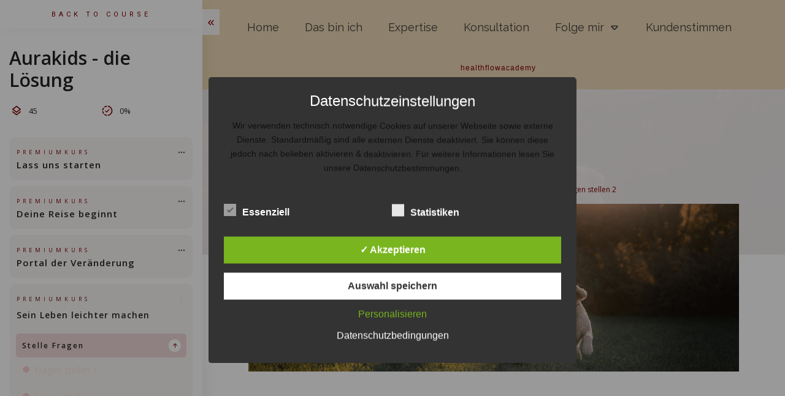

--- FILE ---
content_type: text/html; charset=UTF-8
request_url: https://www.andrea-b-divis.com/course/fragen-stellen-2/
body_size: 72647
content:
<!doctype html>
<html lang="de" >
	<head>
		<link rel="profile" href="https://gmpg.org/xfn/11">
		<meta charset="UTF-8">
		<meta name="viewport" content="width=device-width, initial-scale=1">

		<title>Fragen stellen 2 &#8211; Ich beginne da, wo andere aufgeben.</title>
<meta name='robots' content='noindex, nofollow' />
	<style>img:is([sizes="auto" i], [sizes^="auto," i]) { contain-intrinsic-size: 3000px 1500px }</style>
	<style type='text/css'>
						#tarinner #dsgvonotice_footer a, .dsgvonotice_footer_separator {
							
							color: #ffffff !important;
							
						}
												
					.dsdvo-cookie-notice.style2 #tarteaucitronAlertBig #tarinner {border-radius: 5px;}</style><meta name="viewport" content="width=device-width, initial-scale=1"><style type="text/css" id="tva-typography-reset">.tcb-style-wrap{font-family:-apple-system,BlinkMacSystemFont,"Segoe UI",Roboto,"Helvetica Neue",Arial,sans-serif,"Apple Color Emoji","Segoe UI Emoji","Segoe UI Symbol";font-size:1rem;font-weight:normal;line-height:1.5;text-align:left}.tcb-style-wrap p,.tcb-style-wrap li,.tcb-style-wrap blockquote,.tcb-style-wrap q,.tcb-style-wrap pre,.tcb-style-wrap code,.tcb-style-wrap kbd,.tcb-style-wrap samp{letter-spacing:normal;color:rgba(10,10,10,.85)}.tcb-style-wrap h1,.tcb-style-wrap h2,.tcb-style-wrap h3,.tcb-style-wrap h4,.tcb-style-wrap h5,.tcb-style-wrap h6{margin:0;padding:0 0 1rem 0;letter-spacing:normal}.tcb-style-wrap p{margin:0;padding:0 0 1rem 0}.tcb-style-wrap ol,.tcb-style-wrap ul,.tcb-style-wrap dl{margin-top:0;margin-bottom:1rem;padding-left:1rem}.tcb-style-wrap ol ol,.tcb-style-wrap ul ul,.tcb-style-wrap ol ul,.tcb-style-wrap ul ol{margin-bottom:0}.tcb-style-wrap blockquote{margin:12px 0}.tcb-style-wrap b,.tcb-style-wrap strong{font-weight:bold}.tcb-style-wrap a{color:#2d44c6;text-decoration:none;background-color:transparent;-webkit-text-decoration-skip:objects;letter-spacing:normal}.tcb-style-wrap a:hover{text-decoration:underline}.tcb-style-wrap pre,.tcb-style-wrap code,.tcb-style-wrap kbd,.tcb-style-wrap samp{margin:0;font-family:monospace,monospace;font-size:1em}.tcb-style-wrap pre{margin:12px 0;overflow:auto;-ms-overflow-style:scrollbar}.single-thrive_typography:before{content:none}</style><link rel='dns-prefetch' href='//accounts.google.com' />
<link rel='dns-prefetch' href='//apis.google.com' />
<link rel='dns-prefetch' href='//www.digistore24-scripts.com' />
<link rel='dns-prefetch' href='//fonts.googleapis.com' />
<link rel="alternate" type="application/rss+xml" title="Ich beginne da, wo andere aufgeben. &raquo; Feed" href="https://www.andrea-b-divis.com/feed/" />
<link rel="alternate" type="application/rss+xml" title="Ich beginne da, wo andere aufgeben. &raquo; Kommentar-Feed" href="https://www.andrea-b-divis.com/comments/feed/" />
<script>
window._wpemojiSettings = {"baseUrl":"https:\/\/s.w.org\/images\/core\/emoji\/16.0.1\/72x72\/","ext":".png","svgUrl":"https:\/\/s.w.org\/images\/core\/emoji\/16.0.1\/svg\/","svgExt":".svg","source":{"concatemoji":"https:\/\/www.andrea-b-divis.com\/wp-includes\/js\/wp-emoji-release.min.js?ver=6.8.3"}};
/*! This file is auto-generated */
!function(s,n){var o,i,e;function c(e){try{var t={supportTests:e,timestamp:(new Date).valueOf()};sessionStorage.setItem(o,JSON.stringify(t))}catch(e){}}function p(e,t,n){e.clearRect(0,0,e.canvas.width,e.canvas.height),e.fillText(t,0,0);var t=new Uint32Array(e.getImageData(0,0,e.canvas.width,e.canvas.height).data),a=(e.clearRect(0,0,e.canvas.width,e.canvas.height),e.fillText(n,0,0),new Uint32Array(e.getImageData(0,0,e.canvas.width,e.canvas.height).data));return t.every(function(e,t){return e===a[t]})}function u(e,t){e.clearRect(0,0,e.canvas.width,e.canvas.height),e.fillText(t,0,0);for(var n=e.getImageData(16,16,1,1),a=0;a<n.data.length;a++)if(0!==n.data[a])return!1;return!0}function f(e,t,n,a){switch(t){case"flag":return n(e,"\ud83c\udff3\ufe0f\u200d\u26a7\ufe0f","\ud83c\udff3\ufe0f\u200b\u26a7\ufe0f")?!1:!n(e,"\ud83c\udde8\ud83c\uddf6","\ud83c\udde8\u200b\ud83c\uddf6")&&!n(e,"\ud83c\udff4\udb40\udc67\udb40\udc62\udb40\udc65\udb40\udc6e\udb40\udc67\udb40\udc7f","\ud83c\udff4\u200b\udb40\udc67\u200b\udb40\udc62\u200b\udb40\udc65\u200b\udb40\udc6e\u200b\udb40\udc67\u200b\udb40\udc7f");case"emoji":return!a(e,"\ud83e\udedf")}return!1}function g(e,t,n,a){var r="undefined"!=typeof WorkerGlobalScope&&self instanceof WorkerGlobalScope?new OffscreenCanvas(300,150):s.createElement("canvas"),o=r.getContext("2d",{willReadFrequently:!0}),i=(o.textBaseline="top",o.font="600 32px Arial",{});return e.forEach(function(e){i[e]=t(o,e,n,a)}),i}function t(e){var t=s.createElement("script");t.src=e,t.defer=!0,s.head.appendChild(t)}"undefined"!=typeof Promise&&(o="wpEmojiSettingsSupports",i=["flag","emoji"],n.supports={everything:!0,everythingExceptFlag:!0},e=new Promise(function(e){s.addEventListener("DOMContentLoaded",e,{once:!0})}),new Promise(function(t){var n=function(){try{var e=JSON.parse(sessionStorage.getItem(o));if("object"==typeof e&&"number"==typeof e.timestamp&&(new Date).valueOf()<e.timestamp+604800&&"object"==typeof e.supportTests)return e.supportTests}catch(e){}return null}();if(!n){if("undefined"!=typeof Worker&&"undefined"!=typeof OffscreenCanvas&&"undefined"!=typeof URL&&URL.createObjectURL&&"undefined"!=typeof Blob)try{var e="postMessage("+g.toString()+"("+[JSON.stringify(i),f.toString(),p.toString(),u.toString()].join(",")+"));",a=new Blob([e],{type:"text/javascript"}),r=new Worker(URL.createObjectURL(a),{name:"wpTestEmojiSupports"});return void(r.onmessage=function(e){c(n=e.data),r.terminate(),t(n)})}catch(e){}c(n=g(i,f,p,u))}t(n)}).then(function(e){for(var t in e)n.supports[t]=e[t],n.supports.everything=n.supports.everything&&n.supports[t],"flag"!==t&&(n.supports.everythingExceptFlag=n.supports.everythingExceptFlag&&n.supports[t]);n.supports.everythingExceptFlag=n.supports.everythingExceptFlag&&!n.supports.flag,n.DOMReady=!1,n.readyCallback=function(){n.DOMReady=!0}}).then(function(){return e}).then(function(){var e;n.supports.everything||(n.readyCallback(),(e=n.source||{}).concatemoji?t(e.concatemoji):e.wpemoji&&e.twemoji&&(t(e.twemoji),t(e.wpemoji)))}))}((window,document),window._wpemojiSettings);
</script>
<link rel='stylesheet' id='digistore-css' href='https://usercontent.one/wp/www.andrea-b-divis.com/wp-content/plugins/digistore/digistore.css?ver=6.8.3&media=1739915107' media='all' />
<link rel='stylesheet' id='tve_style_family_tve_flt-css' href='https://usercontent.one/wp/www.andrea-b-divis.com/wp-content/plugins/thrive-apprentice/tcb/editor/css/thrive_flat.css?ver=10.5&media=1739915107' media='all' />
<link rel='stylesheet' id='ops-swiper-css' href='https://usercontent.one/wp/www.andrea-b-divis.com/wp-content/plugins/ocean-posts-slider/assets/vendors/swiper/swiper-bundle.min.css?ver=6.8.3&media=1739915107' media='all' />
<link rel='stylesheet' id='ops-styles-css' href='https://usercontent.one/wp/www.andrea-b-divis.com/wp-content/plugins/ocean-posts-slider/assets/css/style.min.css?ver=6.8.3&media=1739915107' media='all' />
<link rel='stylesheet' id='thrive-theme-styles-css' href='https://usercontent.one/wp/www.andrea-b-divis.com/wp-content/plugins/thrive-apprentice/builder/inc/assets/dist/theme.css?ver=10.5&media=1739915107' media='all' />
<style id='wp-emoji-styles-inline-css'>

	img.wp-smiley, img.emoji {
		display: inline !important;
		border: none !important;
		box-shadow: none !important;
		height: 1em !important;
		width: 1em !important;
		margin: 0 0.07em !important;
		vertical-align: -0.1em !important;
		background: none !important;
		padding: 0 !important;
	}
</style>
<link rel='stylesheet' id='wp-block-library-css' href='https://www.andrea-b-divis.com/wp-includes/css/dist/block-library/style.min.css?ver=6.8.3' media='all' />
<style id='wp-block-library-theme-inline-css'>
.wp-block-audio :where(figcaption){color:#555;font-size:13px;text-align:center}.is-dark-theme .wp-block-audio :where(figcaption){color:#ffffffa6}.wp-block-audio{margin:0 0 1em}.wp-block-code{border:1px solid #ccc;border-radius:4px;font-family:Menlo,Consolas,monaco,monospace;padding:.8em 1em}.wp-block-embed :where(figcaption){color:#555;font-size:13px;text-align:center}.is-dark-theme .wp-block-embed :where(figcaption){color:#ffffffa6}.wp-block-embed{margin:0 0 1em}.blocks-gallery-caption{color:#555;font-size:13px;text-align:center}.is-dark-theme .blocks-gallery-caption{color:#ffffffa6}:root :where(.wp-block-image figcaption){color:#555;font-size:13px;text-align:center}.is-dark-theme :root :where(.wp-block-image figcaption){color:#ffffffa6}.wp-block-image{margin:0 0 1em}.wp-block-pullquote{border-bottom:4px solid;border-top:4px solid;color:currentColor;margin-bottom:1.75em}.wp-block-pullquote cite,.wp-block-pullquote footer,.wp-block-pullquote__citation{color:currentColor;font-size:.8125em;font-style:normal;text-transform:uppercase}.wp-block-quote{border-left:.25em solid;margin:0 0 1.75em;padding-left:1em}.wp-block-quote cite,.wp-block-quote footer{color:currentColor;font-size:.8125em;font-style:normal;position:relative}.wp-block-quote:where(.has-text-align-right){border-left:none;border-right:.25em solid;padding-left:0;padding-right:1em}.wp-block-quote:where(.has-text-align-center){border:none;padding-left:0}.wp-block-quote.is-large,.wp-block-quote.is-style-large,.wp-block-quote:where(.is-style-plain){border:none}.wp-block-search .wp-block-search__label{font-weight:700}.wp-block-search__button{border:1px solid #ccc;padding:.375em .625em}:where(.wp-block-group.has-background){padding:1.25em 2.375em}.wp-block-separator.has-css-opacity{opacity:.4}.wp-block-separator{border:none;border-bottom:2px solid;margin-left:auto;margin-right:auto}.wp-block-separator.has-alpha-channel-opacity{opacity:1}.wp-block-separator:not(.is-style-wide):not(.is-style-dots){width:100px}.wp-block-separator.has-background:not(.is-style-dots){border-bottom:none;height:1px}.wp-block-separator.has-background:not(.is-style-wide):not(.is-style-dots){height:2px}.wp-block-table{margin:0 0 1em}.wp-block-table td,.wp-block-table th{word-break:normal}.wp-block-table :where(figcaption){color:#555;font-size:13px;text-align:center}.is-dark-theme .wp-block-table :where(figcaption){color:#ffffffa6}.wp-block-video :where(figcaption){color:#555;font-size:13px;text-align:center}.is-dark-theme .wp-block-video :where(figcaption){color:#ffffffa6}.wp-block-video{margin:0 0 1em}:root :where(.wp-block-template-part.has-background){margin-bottom:0;margin-top:0;padding:1.25em 2.375em}
</style>
<style id='classic-theme-styles-inline-css'>
/*! This file is auto-generated */
.wp-block-button__link{color:#fff;background-color:#32373c;border-radius:9999px;box-shadow:none;text-decoration:none;padding:calc(.667em + 2px) calc(1.333em + 2px);font-size:1.125em}.wp-block-file__button{background:#32373c;color:#fff;text-decoration:none}
</style>
<style id='global-styles-inline-css'>
:root{--wp--preset--aspect-ratio--square: 1;--wp--preset--aspect-ratio--4-3: 4/3;--wp--preset--aspect-ratio--3-4: 3/4;--wp--preset--aspect-ratio--3-2: 3/2;--wp--preset--aspect-ratio--2-3: 2/3;--wp--preset--aspect-ratio--16-9: 16/9;--wp--preset--aspect-ratio--9-16: 9/16;--wp--preset--color--black: #000000;--wp--preset--color--cyan-bluish-gray: #abb8c3;--wp--preset--color--white: #ffffff;--wp--preset--color--pale-pink: #f78da7;--wp--preset--color--vivid-red: #cf2e2e;--wp--preset--color--luminous-vivid-orange: #ff6900;--wp--preset--color--luminous-vivid-amber: #fcb900;--wp--preset--color--light-green-cyan: #7bdcb5;--wp--preset--color--vivid-green-cyan: #00d084;--wp--preset--color--pale-cyan-blue: #8ed1fc;--wp--preset--color--vivid-cyan-blue: #0693e3;--wp--preset--color--vivid-purple: #9b51e0;--wp--preset--gradient--vivid-cyan-blue-to-vivid-purple: linear-gradient(135deg,rgba(6,147,227,1) 0%,rgb(155,81,224) 100%);--wp--preset--gradient--light-green-cyan-to-vivid-green-cyan: linear-gradient(135deg,rgb(122,220,180) 0%,rgb(0,208,130) 100%);--wp--preset--gradient--luminous-vivid-amber-to-luminous-vivid-orange: linear-gradient(135deg,rgba(252,185,0,1) 0%,rgba(255,105,0,1) 100%);--wp--preset--gradient--luminous-vivid-orange-to-vivid-red: linear-gradient(135deg,rgba(255,105,0,1) 0%,rgb(207,46,46) 100%);--wp--preset--gradient--very-light-gray-to-cyan-bluish-gray: linear-gradient(135deg,rgb(238,238,238) 0%,rgb(169,184,195) 100%);--wp--preset--gradient--cool-to-warm-spectrum: linear-gradient(135deg,rgb(74,234,220) 0%,rgb(151,120,209) 20%,rgb(207,42,186) 40%,rgb(238,44,130) 60%,rgb(251,105,98) 80%,rgb(254,248,76) 100%);--wp--preset--gradient--blush-light-purple: linear-gradient(135deg,rgb(255,206,236) 0%,rgb(152,150,240) 100%);--wp--preset--gradient--blush-bordeaux: linear-gradient(135deg,rgb(254,205,165) 0%,rgb(254,45,45) 50%,rgb(107,0,62) 100%);--wp--preset--gradient--luminous-dusk: linear-gradient(135deg,rgb(255,203,112) 0%,rgb(199,81,192) 50%,rgb(65,88,208) 100%);--wp--preset--gradient--pale-ocean: linear-gradient(135deg,rgb(255,245,203) 0%,rgb(182,227,212) 50%,rgb(51,167,181) 100%);--wp--preset--gradient--electric-grass: linear-gradient(135deg,rgb(202,248,128) 0%,rgb(113,206,126) 100%);--wp--preset--gradient--midnight: linear-gradient(135deg,rgb(2,3,129) 0%,rgb(40,116,252) 100%);--wp--preset--font-size--small: 13px;--wp--preset--font-size--medium: 20px;--wp--preset--font-size--large: 36px;--wp--preset--font-size--x-large: 42px;--wp--preset--spacing--20: 0.44rem;--wp--preset--spacing--30: 0.67rem;--wp--preset--spacing--40: 1rem;--wp--preset--spacing--50: 1.5rem;--wp--preset--spacing--60: 2.25rem;--wp--preset--spacing--70: 3.38rem;--wp--preset--spacing--80: 5.06rem;--wp--preset--shadow--natural: 6px 6px 9px rgba(0, 0, 0, 0.2);--wp--preset--shadow--deep: 12px 12px 50px rgba(0, 0, 0, 0.4);--wp--preset--shadow--sharp: 6px 6px 0px rgba(0, 0, 0, 0.2);--wp--preset--shadow--outlined: 6px 6px 0px -3px rgba(255, 255, 255, 1), 6px 6px rgba(0, 0, 0, 1);--wp--preset--shadow--crisp: 6px 6px 0px rgba(0, 0, 0, 1);}:where(.is-layout-flex){gap: 0.5em;}:where(.is-layout-grid){gap: 0.5em;}body .is-layout-flex{display: flex;}.is-layout-flex{flex-wrap: wrap;align-items: center;}.is-layout-flex > :is(*, div){margin: 0;}body .is-layout-grid{display: grid;}.is-layout-grid > :is(*, div){margin: 0;}:where(.wp-block-columns.is-layout-flex){gap: 2em;}:where(.wp-block-columns.is-layout-grid){gap: 2em;}:where(.wp-block-post-template.is-layout-flex){gap: 1.25em;}:where(.wp-block-post-template.is-layout-grid){gap: 1.25em;}.has-black-color{color: var(--wp--preset--color--black) !important;}.has-cyan-bluish-gray-color{color: var(--wp--preset--color--cyan-bluish-gray) !important;}.has-white-color{color: var(--wp--preset--color--white) !important;}.has-pale-pink-color{color: var(--wp--preset--color--pale-pink) !important;}.has-vivid-red-color{color: var(--wp--preset--color--vivid-red) !important;}.has-luminous-vivid-orange-color{color: var(--wp--preset--color--luminous-vivid-orange) !important;}.has-luminous-vivid-amber-color{color: var(--wp--preset--color--luminous-vivid-amber) !important;}.has-light-green-cyan-color{color: var(--wp--preset--color--light-green-cyan) !important;}.has-vivid-green-cyan-color{color: var(--wp--preset--color--vivid-green-cyan) !important;}.has-pale-cyan-blue-color{color: var(--wp--preset--color--pale-cyan-blue) !important;}.has-vivid-cyan-blue-color{color: var(--wp--preset--color--vivid-cyan-blue) !important;}.has-vivid-purple-color{color: var(--wp--preset--color--vivid-purple) !important;}.has-black-background-color{background-color: var(--wp--preset--color--black) !important;}.has-cyan-bluish-gray-background-color{background-color: var(--wp--preset--color--cyan-bluish-gray) !important;}.has-white-background-color{background-color: var(--wp--preset--color--white) !important;}.has-pale-pink-background-color{background-color: var(--wp--preset--color--pale-pink) !important;}.has-vivid-red-background-color{background-color: var(--wp--preset--color--vivid-red) !important;}.has-luminous-vivid-orange-background-color{background-color: var(--wp--preset--color--luminous-vivid-orange) !important;}.has-luminous-vivid-amber-background-color{background-color: var(--wp--preset--color--luminous-vivid-amber) !important;}.has-light-green-cyan-background-color{background-color: var(--wp--preset--color--light-green-cyan) !important;}.has-vivid-green-cyan-background-color{background-color: var(--wp--preset--color--vivid-green-cyan) !important;}.has-pale-cyan-blue-background-color{background-color: var(--wp--preset--color--pale-cyan-blue) !important;}.has-vivid-cyan-blue-background-color{background-color: var(--wp--preset--color--vivid-cyan-blue) !important;}.has-vivid-purple-background-color{background-color: var(--wp--preset--color--vivid-purple) !important;}.has-black-border-color{border-color: var(--wp--preset--color--black) !important;}.has-cyan-bluish-gray-border-color{border-color: var(--wp--preset--color--cyan-bluish-gray) !important;}.has-white-border-color{border-color: var(--wp--preset--color--white) !important;}.has-pale-pink-border-color{border-color: var(--wp--preset--color--pale-pink) !important;}.has-vivid-red-border-color{border-color: var(--wp--preset--color--vivid-red) !important;}.has-luminous-vivid-orange-border-color{border-color: var(--wp--preset--color--luminous-vivid-orange) !important;}.has-luminous-vivid-amber-border-color{border-color: var(--wp--preset--color--luminous-vivid-amber) !important;}.has-light-green-cyan-border-color{border-color: var(--wp--preset--color--light-green-cyan) !important;}.has-vivid-green-cyan-border-color{border-color: var(--wp--preset--color--vivid-green-cyan) !important;}.has-pale-cyan-blue-border-color{border-color: var(--wp--preset--color--pale-cyan-blue) !important;}.has-vivid-cyan-blue-border-color{border-color: var(--wp--preset--color--vivid-cyan-blue) !important;}.has-vivid-purple-border-color{border-color: var(--wp--preset--color--vivid-purple) !important;}.has-vivid-cyan-blue-to-vivid-purple-gradient-background{background: var(--wp--preset--gradient--vivid-cyan-blue-to-vivid-purple) !important;}.has-light-green-cyan-to-vivid-green-cyan-gradient-background{background: var(--wp--preset--gradient--light-green-cyan-to-vivid-green-cyan) !important;}.has-luminous-vivid-amber-to-luminous-vivid-orange-gradient-background{background: var(--wp--preset--gradient--luminous-vivid-amber-to-luminous-vivid-orange) !important;}.has-luminous-vivid-orange-to-vivid-red-gradient-background{background: var(--wp--preset--gradient--luminous-vivid-orange-to-vivid-red) !important;}.has-very-light-gray-to-cyan-bluish-gray-gradient-background{background: var(--wp--preset--gradient--very-light-gray-to-cyan-bluish-gray) !important;}.has-cool-to-warm-spectrum-gradient-background{background: var(--wp--preset--gradient--cool-to-warm-spectrum) !important;}.has-blush-light-purple-gradient-background{background: var(--wp--preset--gradient--blush-light-purple) !important;}.has-blush-bordeaux-gradient-background{background: var(--wp--preset--gradient--blush-bordeaux) !important;}.has-luminous-dusk-gradient-background{background: var(--wp--preset--gradient--luminous-dusk) !important;}.has-pale-ocean-gradient-background{background: var(--wp--preset--gradient--pale-ocean) !important;}.has-electric-grass-gradient-background{background: var(--wp--preset--gradient--electric-grass) !important;}.has-midnight-gradient-background{background: var(--wp--preset--gradient--midnight) !important;}.has-small-font-size{font-size: var(--wp--preset--font-size--small) !important;}.has-medium-font-size{font-size: var(--wp--preset--font-size--medium) !important;}.has-large-font-size{font-size: var(--wp--preset--font-size--large) !important;}.has-x-large-font-size{font-size: var(--wp--preset--font-size--x-large) !important;}
:where(.wp-block-post-template.is-layout-flex){gap: 1.25em;}:where(.wp-block-post-template.is-layout-grid){gap: 1.25em;}
:where(.wp-block-columns.is-layout-flex){gap: 2em;}:where(.wp-block-columns.is-layout-grid){gap: 2em;}
:root :where(.wp-block-pullquote){font-size: 1.5em;line-height: 1.6;}
</style>
<link rel='stylesheet' id='dashicons-css' href='https://www.andrea-b-divis.com/wp-includes/css/dashicons.min.css?ver=6.8.3' media='all' />
<link rel='stylesheet' id='dsgvoaio_frontend_css-css' href='https://usercontent.one/wp/www.andrea-b-divis.com/wp-content/plugins/dsgvo-all-in-one-for-wp/assets/css/plugin.css?ver=1.0&media=1739915107' media='all' />
<style id='dsgvoaio_control-inline-css'>


						.tarteaucitronAlertSmallTop {

							top: auto !important;

							bottom: 20px !important;

							left: 35px !important;

							right: auto !important;

						}			

					
</style>
<style id='woocommerce-inline-inline-css'>
.woocommerce form .form-row .required { visibility: visible; }
</style>
<link rel='stylesheet' id='woo-checkout-for-digital-goods-css' href='https://usercontent.one/wp/www.andrea-b-divis.com/wp-content/plugins/woo-checkout-for-digital-goods/public/css/woo-checkout-for-digital-goods-public.css?ver=3.8.3&media=1739915107' media='all' />
<link rel='stylesheet' id='brands-styles-css' href='https://usercontent.one/wp/www.andrea-b-divis.com/wp-content/plugins/woocommerce/assets/css/brands.css?ver=10.3.5&media=1739915107' media='all' />
<link rel='stylesheet' id='oceanwp-google-font-josefin-sans-css' href='//fonts.googleapis.com/css?family=Josefin+Sans%3A100%2C200%2C300%2C400%2C500%2C600%2C700%2C800%2C900%2C100i%2C200i%2C300i%2C400i%2C500i%2C600i%2C700i%2C800i%2C900i&#038;subset=latin&#038;display=swap&#038;ver=6.8.3' media='all' />
<link rel='stylesheet' id='oceanwp-google-font-open-sans-css' href='//fonts.googleapis.com/css?family=Open+Sans%3A100%2C200%2C300%2C400%2C500%2C600%2C700%2C800%2C900%2C100i%2C200i%2C300i%2C400i%2C500i%2C600i%2C700i%2C800i%2C900i&#038;subset=latin&#038;display=swap&#038;ver=6.8.3' media='all' />
<link rel='stylesheet' id='thrive-theme-css' href='https://usercontent.one/wp/www.andrea-b-divis.com/wp-content/plugins/thrive-apprentice/builder/style.css?ver=10.5&media=1739915107' media='all' />
<link rel='stylesheet' id='webinarignition_webinar_modern-css' href='https://usercontent.one/wp/www.andrea-b-divis.com/wp-content/plugins/webinar-ignition/inc/lp/css/webinar-modern.css?ver=3.08.0&media=1739915107-1763928506' media='all' />
<link rel='stylesheet' id='buttons-css' href='https://www.andrea-b-divis.com/wp-includes/css/buttons.min.css?ver=6.8.3' media='all' />
<link rel='stylesheet' id='mediaelement-css' href='https://www.andrea-b-divis.com/wp-includes/js/mediaelement/mediaelementplayer-legacy.min.css?ver=4.2.17' media='all' />
<link rel='stylesheet' id='wp-mediaelement-css' href='https://www.andrea-b-divis.com/wp-includes/js/mediaelement/wp-mediaelement.min.css?ver=6.8.3' media='all' />
<link rel='stylesheet' id='media-views-css' href='https://www.andrea-b-divis.com/wp-includes/css/media-views.min.css?ver=6.8.3' media='all' />
<link rel='stylesheet' id='imgareaselect-css' href='https://www.andrea-b-divis.com/wp-includes/js/imgareaselect/imgareaselect.css?ver=0.9.8' media='all' />
<link rel='stylesheet' id='tva-syles-css-css' href='https://usercontent.one/wp/www.andrea-b-divis.com/wp-content/plugins/thrive-apprentice/css/styles.css?ver=10.5&media=1739915107' media='all' />
<link rel='stylesheet' id='tva-animate-css-css' href='https://usercontent.one/wp/www.andrea-b-divis.com/wp-content/plugins/thrive-apprentice/css/animate.css?ver=10.5&media=1739915107' media='all' />
<link rel='stylesheet' id='tva-scrollbar-css-css' href='https://usercontent.one/wp/www.andrea-b-divis.com/wp-content/plugins/thrive-apprentice/css/jquery.scrollbar.css?ver=10.5&media=1739915107' media='all' />
<link rel='stylesheet' id='tva_tcb_style_frontend-css' href='https://usercontent.one/wp/www.andrea-b-divis.com/wp-content/plugins/thrive-apprentice/tcb-bridge/assets/css/frontend.css?ver=10.5&media=1739915107' media='all' />
<link rel='stylesheet' id='oe-widgets-style-css' href='https://usercontent.one/wp/www.andrea-b-divis.com/wp-content/plugins/ocean-extra/assets/css/widgets.css?ver=6.8.3&media=1739915107' media='all' />
<link rel='stylesheet' id='omw-styles-css' href='https://usercontent.one/wp/www.andrea-b-divis.com/wp-content/plugins/ocean-modal-window/assets/css/style.min.css?ver=6.8.3&media=1739915107' media='all' />
<link rel='stylesheet' id='ops-product-share-style-css' href='https://usercontent.one/wp/www.andrea-b-divis.com/wp-content/plugins/ocean-product-sharing/assets/css/style.min.css?ver=6.8.3&media=1739915107' media='all' />
<link rel='stylesheet' id='oss-social-share-style-css' href='https://usercontent.one/wp/www.andrea-b-divis.com/wp-content/plugins/ocean-social-sharing/assets/css/style.min.css?ver=6.8.3&media=1739915107' media='all' />
<link rel='stylesheet' id='osh-styles-css' href='https://usercontent.one/wp/www.andrea-b-divis.com/wp-content/plugins/ocean-sticky-header/assets/css/style.min.css?ver=6.8.3&media=1739915107' media='all' />
<link rel='stylesheet' id='select2-css' href='https://usercontent.one/wp/www.andrea-b-divis.com/wp-content/plugins/woocommerce/assets/css/select2.css?ver=10.3.5&media=1739915107' media='all' />
<script type="text/template" id="tmpl-variation-template">
	<div class="woocommerce-variation-description">{{{ data.variation.variation_description }}}</div>
	<div class="woocommerce-variation-price">{{{ data.variation.price_html }}}</div>
	<div class="woocommerce-variation-availability">{{{ data.variation.availability_html }}}</div>
</script>
<script type="text/template" id="tmpl-unavailable-variation-template">
	<p role="alert">Dieses Produkt ist leider nicht verfügbar. Bitte wähle eine andere Kombination.</p>
</script>
<script src="https://www.andrea-b-divis.com/wp-includes/js/jquery/jquery.min.js?ver=3.7.1" id="jquery-core-js"></script>
<script src="https://www.andrea-b-divis.com/wp-includes/js/jquery/jquery-migrate.min.js?ver=3.4.1" id="jquery-migrate-js"></script>
<script src="https://www.andrea-b-divis.com/wp-includes/js/jquery/ui/core.min.js?ver=1.13.3" id="jquery-ui-core-js"></script>
<script src="https://www.andrea-b-divis.com/wp-includes/js/jquery/ui/menu.min.js?ver=1.13.3" id="jquery-ui-menu-js"></script>
<script src="https://www.andrea-b-divis.com/wp-includes/js/dist/dom-ready.min.js?ver=f77871ff7694fffea381" id="wp-dom-ready-js"></script>
<script src="https://www.andrea-b-divis.com/wp-includes/js/dist/hooks.min.js?ver=4d63a3d491d11ffd8ac6" id="wp-hooks-js"></script>
<script src="https://www.andrea-b-divis.com/wp-includes/js/dist/i18n.min.js?ver=5e580eb46a90c2b997e6" id="wp-i18n-js"></script>
<script id="wp-i18n-js-after">
wp.i18n.setLocaleData( { 'text direction\u0004ltr': [ 'ltr' ] } );
</script>
<script id="wp-a11y-js-translations">
( function( domain, translations ) {
	var localeData = translations.locale_data[ domain ] || translations.locale_data.messages;
	localeData[""].domain = domain;
	wp.i18n.setLocaleData( localeData, domain );
} )( "default", {"translation-revision-date":"2025-11-23 00:11:34+0000","generator":"GlotPress\/4.0.3","domain":"messages","locale_data":{"messages":{"":{"domain":"messages","plural-forms":"nplurals=2; plural=n != 1;","lang":"de"},"Notifications":["Benachrichtigungen"]}},"comment":{"reference":"wp-includes\/js\/dist\/a11y.js"}} );
</script>
<script src="https://www.andrea-b-divis.com/wp-includes/js/dist/a11y.min.js?ver=3156534cc54473497e14" id="wp-a11y-js"></script>
<script src="https://www.andrea-b-divis.com/wp-includes/js/jquery/ui/autocomplete.min.js?ver=1.13.3" id="jquery-ui-autocomplete-js"></script>
<script src="https://www.andrea-b-divis.com/wp-includes/js/imagesloaded.min.js?ver=5.0.0" id="imagesloaded-js"></script>
<script src="https://www.andrea-b-divis.com/wp-includes/js/masonry.min.js?ver=4.2.2" id="masonry-js"></script>
<script src="https://www.andrea-b-divis.com/wp-includes/js/jquery/jquery.masonry.min.js?ver=3.1.2b" id="jquery-masonry-js"></script>
<script id="tve_frontend-js-extra">
var tve_frontend_options = {"ajaxurl":"https:\/\/www.andrea-b-divis.com\/wp-admin\/admin-ajax.php","is_editor_page":"","page_events":"","is_single":"1","social_fb_app_id":"","dash_url":"https:\/\/www.andrea-b-divis.com\/wp-content\/plugins\/thrive-apprentice\/thrive-dashboard","queried_object":{"ID":2291,"post_author":"1"},"query_vars":{"page":"","tva_lesson":"fragen-stellen-2","post_type":"tva_lesson","name":"fragen-stellen-2","certificate_u":""},"$_POST":[],"translations":{"Copy":"Copy","empty_username":"ERROR: The username field is empty.","empty_password":"ERROR: The password field is empty.","empty_login":"ERROR: Enter a username or email address.","min_chars":"At least %s characters are needed","no_headings":"No headings found","registration_err":{"required_field":"<strong>Error<\/strong>: This field is required","required_email":"<strong>Error<\/strong>: Please type your email address.","invalid_email":"<strong>Error<\/strong>: The email address isn&#8217;t correct.","passwordmismatch":"<strong>Error<\/strong>: Password mismatch"}},"routes":{"posts":"https:\/\/www.andrea-b-divis.com\/wp-json\/tcb\/v1\/posts","video_reporting":"https:\/\/www.andrea-b-divis.com\/wp-json\/tcb\/v1\/video-reporting","courses":"https:\/\/www.andrea-b-divis.com\/wp-json\/tva\/v1\/course_list_element","certificate_search":"https:\/\/www.andrea-b-divis.com\/wp-json\/tva\/v1\/certificate\/search","assessments":"https:\/\/www.andrea-b-divis.com\/wp-json\/tva\/v1\/user\/assessment"},"nonce":"f67c61f60f","allow_video_src":"","google_client_id":null,"google_api_key":null,"facebook_app_id":null,"lead_generation_custom_tag_apis":["activecampaign","aweber","convertkit","drip","klicktipp","mailchimp","sendlane","zapier"],"post_request_data":[],"user_profile_nonce":"87f2680ef2","ip":"18.218.185.153","current_user":[],"post_id":"2291","post_title":"Fragen stellen 2","post_type":"tva_lesson","post_url":"https:\/\/www.andrea-b-divis.com\/course\/fragen-stellen-2\/","is_lp":"","woo_rest_routes":{"shop":"https:\/\/www.andrea-b-divis.com\/wp-json\/tcb\/v1\/woo\/render_shop","product_categories":"https:\/\/www.andrea-b-divis.com\/wp-json\/tcb\/v1\/woo\/render_product_categories","product_variations":"https:\/\/www.andrea-b-divis.com\/wp-json\/tcb\/v1\/woo\/variations"},"conditional_display":{"is_tooltip_dismissed":false}};
</script>
<script src="https://usercontent.one/wp/www.andrea-b-divis.com/wp-content/plugins/thrive-apprentice/tcb/editor/js/dist/modules/general.min.js?ver=10.5&media=1739915107" id="tve_frontend-js"></script>
<script src="https://www.andrea-b-divis.com/wp-includes/js/plupload/moxie.min.js?ver=1.3.5.1" id="moxiejs-js"></script>
<script src="https://usercontent.one/wp/www.andrea-b-divis.com/wp-content/plugins/digistore/digistore.js?ver=6.8.3&media=1739915107" id="digistore-wp-js"></script>
<script src="https://www.digistore24-scripts.com/service/digistore.js?ver=2.52wp" id="digistore-js"></script>
<script id="digistore-js-after">
window._ds24 = !window._ds24 ? {q:[],e:function(){}} : window._ds24;
            window._ds24.q.push(['digistorePromocode', {"product_id":"451863","affiliate_key":"aff","campaignkey_key":"cam"}]);
            window._ds24.e();
</script>
<script id="dsdvo_tarteaucitron-js-extra">
var parms = {"version":"4.9","close_popup_auto":"off","animation_time":"1000","text_policy":"Datenschutzbedingungen","buttoncustomizebackground":"transparent","buttoncustomizetextcolor":"#79b51f","text_imprint":"Impressum","btn_text_save":"Auswahl speichern","checkbox_externals_label":"Externe Dienste","checkbox_statistics_label":"Statistiken","checkbox_essentials_label":"Essenziell","nolabel":"NEIN","yeslabel":"JA","showpolicyname":"Datenschutzbedingungen \/ Cookies angezeigen","maincatname":"Allgemeine Cookies","language":"de","woocommercecookies":["woocommerce_cart_hash","woocommerce_items_in_cart","wp_woocommerce_session_{}","woocommerce_recently_viewed","store_notice[notice id]","tk_ai"],"polylangcookie":"","usenocookies":"Dieser Dienst nutzt keine Cookies.","cookietextheader":"Datenschutzeinstellungen","nocookietext":"Dieser Dienst hat keine Cookies gespeichert.","cookietextusage":"Gespeicherte Cookies:","cookietextusagebefore":"Folgende Cookies k\u00f6nnen gespeichert werden:","adminajaxurl":"https:\/\/www.andrea-b-divis.com\/wp-admin\/admin-ajax.php","vgwort_defaultoptinout":"optin","koko_defaultoptinout":"optin","ga_defaultoptinout":"optin","notice_design":"dark","expiretime":"30","noticestyle":"style2","backgroundcolor":"#333","textcolor":"#ffffff","buttonbackground":"#fff","buttontextcolor":"#333","buttonlinkcolor":"","cookietext":"<p>Wir verwenden technisch notwendige Cookies auf unserer Webseite sowie externe Dienste. Standardm\u00e4\u00dfig sind alle externen Dienste deaktiviert. Sie k\u00f6nnen diese jedoch nach belieben aktivieren & deaktivieren. F\u00fcr weitere Informationen lesen Sie unsere Datenschutzbestimmungen.<\/p>\n","cookieaccepttext":"Akzeptieren","btn_text_customize":"Personalisieren","cookietextscroll":"Durch das fortgesetzte bl\u00e4ttern stimmen Sie der Nutzung von externen Diensten und Cookies zu.","imprinturl":"","policyurl":"https:\/\/www.andrea-b-divis.com\/blog\/","policyurltext":"Hier finden Sie unsere Datenschutzbestimmungen","ablehnentxt":"Ablehnen","ablehnentext":"Sie haben die Bedingungen abgelehnt. Sie werden daher auf google.de weitergeleitet.","ablehnenurl":"www.google.de","showrejectbtn":"off","popupagbs":" ","languageswitcher":" ","pixelorderid":"","fbpixel_content_type":"","fbpixel_content_ids":"","fbpixel_currency":"","fbpixel_product_cat":"","fbpixel_content_name":"","fbpixel_product_price":"","isbuyedsendet":"","pixelevent":"PageView","pixeleventcurrency":"","pixeleventamount":"","outgoing_text":"<p><strong>Sie verlassen nun unsere Internetpr\u00e4senz<\/strong><\/p>\n<p>Da Sie auf einen externen Link geklickt haben verlassen Sie nun unsere Internetpr\u00e4senz.<\/p>\n<p>Sind Sie damit einverstanden so klicken Sie auf den nachfolgenden Button:<\/p>\n","youtube_spt":"","twitter_spt":"","linkedin_spt":"","shareaholic_spt":"","vimeo_spt":"","vgwort_spt":"","accepttext":"Zulassen","policytextbtn":"Datenschutzbedingungen","show_layertext":"on"};
</script>
<script src="https://usercontent.one/wp/www.andrea-b-divis.com/wp-content/plugins/dsgvo-all-in-one-for-wp/assets/js/tarteaucitron/tarteaucitron.min.js?ver=1.0&media=1739915107" id="dsdvo_tarteaucitron-js"></script>
<script id="dsgvoaio_inline_js-js-after">
jQuery( document ).ready(function() {
					
					tarteaucitron.init({

						"hashtag": "#tarteaucitron",

						"cookieName": "dsgvoaiowp_cookie", 

						"highPrivacy": true,

						"orientation": "center",

						"adblocker": false, 

						"showAlertSmall": true, 

						"cookieslist": true, 

						"removeCredit": true, 

						"expireCookie": 30, 

						"handleBrowserDNTRequest": false, 

						//"cookieDomain": ".www.andrea-b-divis.com" 

						"removeCredit": true, 

						"moreInfoLink": false, 

						});
					});	
				var tarteaucitronForceLanguage = 'de'
</script>
<script src="https://usercontent.one/wp/www.andrea-b-divis.com/wp-content/plugins/woocommerce/assets/js/jquery-blockui/jquery.blockUI.min.js?ver=2.7.0-wc.10.3.5&media=1739915107" id="wc-jquery-blockui-js" defer data-wp-strategy="defer"></script>
<script id="wc-add-to-cart-js-extra">
var wc_add_to_cart_params = {"ajax_url":"\/wp-admin\/admin-ajax.php","wc_ajax_url":"\/?wc-ajax=%%endpoint%%","i18n_view_cart":"Warenkorb anzeigen","cart_url":"https:\/\/www.andrea-b-divis.com\/warenkorb\/","is_cart":"","cart_redirect_after_add":"no"};
</script>
<script src="https://usercontent.one/wp/www.andrea-b-divis.com/wp-content/plugins/woocommerce/assets/js/frontend/add-to-cart.min.js?ver=10.3.5&media=1739915107" id="wc-add-to-cart-js" defer data-wp-strategy="defer"></script>
<script src="https://usercontent.one/wp/www.andrea-b-divis.com/wp-content/plugins/woocommerce/assets/js/js-cookie/js.cookie.min.js?ver=2.1.4-wc.10.3.5&media=1739915107" id="wc-js-cookie-js" defer data-wp-strategy="defer"></script>
<script id="woocommerce-js-extra">
var woocommerce_params = {"ajax_url":"\/wp-admin\/admin-ajax.php","wc_ajax_url":"\/?wc-ajax=%%endpoint%%","i18n_password_show":"Passwort anzeigen","i18n_password_hide":"Passwort ausblenden"};
</script>
<script src="https://usercontent.one/wp/www.andrea-b-divis.com/wp-content/plugins/woocommerce/assets/js/frontend/woocommerce.min.js?ver=10.3.5&media=1739915107" id="woocommerce-js" defer data-wp-strategy="defer"></script>
<script src="https://usercontent.one/wp/www.andrea-b-divis.com/wp-content/plugins/woo-checkout-for-digital-goods/public/js/woo-checkout-for-digital-goods-public.js?ver=3.8.3&media=1739915107" id="woo-checkout-for-digital-goods-js"></script>
<script id="theme-frontend-js-extra">
var thrive_front_localize = {"comments_form":{"error_defaults":{"email":"Email address invalid","url":"Website address invalid","required":"Required field missing"}},"routes":{"posts":"https:\/\/www.andrea-b-divis.com\/wp-json\/tcb\/v1\/posts","frontend":"https:\/\/www.andrea-b-divis.com\/wp-json\/ttb\/v1\/frontend"},"tar_post_url":"?tve=true&action=architect&from_theme=1","is_editor":"","ID":"2108","template_url":"?tve=true&action=architect&tva_skin_id=25&from_tar=2291","pagination_url":{"template":"https:\/\/www.andrea-b-divis.com\/course\/fragen-stellen-2\/page\/[thrive_page_number]\/","base":"https:\/\/www.andrea-b-divis.com\/course\/fragen-stellen-2\/"},"sidebar_visibility":[],"is_singular":"1","is_user_logged_in":""};
</script>
<script src="https://usercontent.one/wp/www.andrea-b-divis.com/wp-content/plugins/thrive-apprentice/builder/inc/assets/dist/frontend.min.js?ver=10.5&media=1739915107" id="theme-frontend-js"></script>
<script src="https://www.andrea-b-divis.com/wp-includes/js/underscore.min.js?ver=1.13.7" id="underscore-js"></script>
<script id="wp-util-js-extra">
var _wpUtilSettings = {"ajax":{"url":"\/wp-admin\/admin-ajax.php"}};
</script>
<script src="https://www.andrea-b-divis.com/wp-includes/js/wp-util.min.js?ver=6.8.3" id="wp-util-js"></script>
<script id="wc-add-to-cart-variation-js-extra">
var wc_add_to_cart_variation_params = {"wc_ajax_url":"\/?wc-ajax=%%endpoint%%","i18n_no_matching_variations_text":"Es entsprechen leider keine Produkte deiner Auswahl. Bitte w\u00e4hle eine andere Kombination.","i18n_make_a_selection_text":"Bitte w\u00e4hle die Produktoptionen, bevor du den Artikel in den Warenkorb legst.","i18n_unavailable_text":"Dieses Produkt ist leider nicht verf\u00fcgbar. Bitte w\u00e4hle eine andere Kombination.","i18n_reset_alert_text":"Deine Auswahl wurde zur\u00fcckgesetzt. Bitte w\u00e4hle Produktoptionen aus, bevor du den Artikel in den Warenkorb legst."};
</script>
<script src="https://usercontent.one/wp/www.andrea-b-divis.com/wp-content/plugins/woocommerce/assets/js/frontend/add-to-cart-variation.min.js?ver=10.3.5&media=1739915107" id="wc-add-to-cart-variation-js" defer data-wp-strategy="defer"></script>
<script src="https://usercontent.one/wp/www.andrea-b-divis.com/wp-content/plugins/woocommerce/assets/js/flexslider/jquery.flexslider.min.js?ver=2.7.2-wc.10.3.5&media=1739915107" id="wc-flexslider-js" defer data-wp-strategy="defer"></script>
<script id="wc-cart-fragments-js-extra">
var wc_cart_fragments_params = {"ajax_url":"\/wp-admin\/admin-ajax.php","wc_ajax_url":"\/?wc-ajax=%%endpoint%%","cart_hash_key":"wc_cart_hash_b92b5a534b247ba680d18af5c517f4eb","fragment_name":"wc_fragments_b92b5a534b247ba680d18af5c517f4eb","request_timeout":"5000"};
</script>
<script src="https://usercontent.one/wp/www.andrea-b-divis.com/wp-content/plugins/woocommerce/assets/js/frontend/cart-fragments.min.js?ver=10.3.5&media=1739915107" id="wc-cart-fragments-js" defer data-wp-strategy="defer"></script>
<script id="utils-js-extra">
var userSettings = {"url":"\/","uid":"0","time":"1763928506","secure":"1"};
</script>
<script src="https://www.andrea-b-divis.com/wp-includes/js/utils.min.js?ver=6.8.3" id="utils-js"></script>
<!--[if lt IE 8]>
<script src="https://www.andrea-b-divis.com/wp-includes/js/json2.min.js?ver=2015-05-03" id="json2-js"></script>
<![endif]-->
<script src="https://usercontent.one/wp/www.andrea-b-divis.com/wp-content/plugins/woocommerce/assets/js/selectWoo/selectWoo.full.min.js?ver=1.0.9-wc.10.3.5&media=1739915107" id="selectWoo-js" defer data-wp-strategy="defer"></script>
<link rel="https://api.w.org/" href="https://www.andrea-b-divis.com/wp-json/" /><link rel="alternate" title="JSON" type="application/json" href="https://www.andrea-b-divis.com/wp-json/wp/v2/tva_lesson/2291" /><link rel="EditURI" type="application/rsd+xml" title="RSD" href="https://www.andrea-b-divis.com/xmlrpc.php?rsd" />
<meta name="generator" content="WordPress 6.8.3" />
<meta name="generator" content="WooCommerce 10.3.5" />
<link rel="canonical" href="https://www.andrea-b-divis.com/course/fragen-stellen-2/" />
<link rel='shortlink' href='https://www.andrea-b-divis.com/?p=2291' />
<link rel="alternate" title="oEmbed (JSON)" type="application/json+oembed" href="https://www.andrea-b-divis.com/wp-json/oembed/1.0/embed?url=https%3A%2F%2Fwww.andrea-b-divis.com%2Fcourse%2Ffragen-stellen-2%2F" />
<link rel="alternate" title="oEmbed (XML)" type="text/xml+oembed" href="https://www.andrea-b-divis.com/wp-json/oembed/1.0/embed?url=https%3A%2F%2Fwww.andrea-b-divis.com%2Fcourse%2Ffragen-stellen-2%2F&#038;format=xml" />
<script>

			jQuery( document ).ready(function() {
			jQuery(".ajax_add_to_cart").on("click", function(){
			var data = {
						"action": "dsgvoaio_fbpixelevent_ajaxhandle",
						"act": "AddToCart"
					};
					jQuery.post("https://www.andrea-b-divis.com/wp-admin/admin-ajax.php", data, function(response) {
					});
			});
			});
		</script>
<!-- HubSpot WordPress Plugin v11.3.21: embed JS disabled as a portalId has not yet been configured --><style>[class*=" icon-oc-"],[class^=icon-oc-]{speak:none;font-style:normal;font-weight:400;font-variant:normal;text-transform:none;line-height:1;-webkit-font-smoothing:antialiased;-moz-osx-font-smoothing:grayscale}.icon-oc-one-com-white-32px-fill:before{content:"901"}.icon-oc-one-com:before{content:"900"}#one-com-icon,.toplevel_page_onecom-wp .wp-menu-image{speak:none;display:flex;align-items:center;justify-content:center;text-transform:none;line-height:1;-webkit-font-smoothing:antialiased;-moz-osx-font-smoothing:grayscale}.onecom-wp-admin-bar-item>a,.toplevel_page_onecom-wp>.wp-menu-name{font-size:16px;font-weight:400;line-height:1}.toplevel_page_onecom-wp>.wp-menu-name img{width:69px;height:9px;}.wp-submenu-wrap.wp-submenu>.wp-submenu-head>img{width:88px;height:auto}.onecom-wp-admin-bar-item>a img{height:7px!important}.onecom-wp-admin-bar-item>a img,.toplevel_page_onecom-wp>.wp-menu-name img{opacity:.8}.onecom-wp-admin-bar-item.hover>a img,.toplevel_page_onecom-wp.wp-has-current-submenu>.wp-menu-name img,li.opensub>a.toplevel_page_onecom-wp>.wp-menu-name img{opacity:1}#one-com-icon:before,.onecom-wp-admin-bar-item>a:before,.toplevel_page_onecom-wp>.wp-menu-image:before{content:'';position:static!important;background-color:rgba(240,245,250,.4);border-radius:102px;width:18px;height:18px;padding:0!important}.onecom-wp-admin-bar-item>a:before{width:14px;height:14px}.onecom-wp-admin-bar-item.hover>a:before,.toplevel_page_onecom-wp.opensub>a>.wp-menu-image:before,.toplevel_page_onecom-wp.wp-has-current-submenu>.wp-menu-image:before{background-color:#76b82a}.onecom-wp-admin-bar-item>a{display:inline-flex!important;align-items:center;justify-content:center}#one-com-logo-wrapper{font-size:4em}#one-com-icon{vertical-align:middle}.imagify-welcome{display:none !important;}</style><meta property="og:image" content="https://usercontent.one/wp/www.andrea-b-divis.com/wp-content/uploads/2022/08/Design-ohne-Titel-2.png?media=1739915107" / ><style type="text/css" id="tve_global_variables">:root{--tcb-color-0:rgb(131, 116, 107);--tcb-color-0-h:22;--tcb-color-0-s:10%;--tcb-color-0-l:46%;--tcb-color-0-a:1;--tcb-color-1:rgb(245, 240, 237);--tcb-color-1-h:22;--tcb-color-1-s:28%;--tcb-color-1-l:94%;--tcb-color-1-a:1;--tcb-color-2:rgb(61, 60, 59);--tcb-color-2-h:29;--tcb-color-2-s:1%;--tcb-color-2-l:23%;--tcb-color-2-a:1;--tcb-background-author-image:url(https://usercontent.one/wp/www.andrea-b-divis.com/wp-content/uploads/2021/03/Design-ohne-Titel-5.png);--tcb-background-user-image:url();--tcb-background-featured-image-thumbnail:url(https://usercontent.one/wp/www.andrea-b-divis.com/wp-content/uploads/2022/08/Design-ohne-Titel-2.png?media=1739915107);--tva-skin-color-0:hsla(calc(var(--tva-main-master-h,210) + 1 ), calc(var(--tva-main-master-s,77%) - 33% ), calc(var(--tva-main-master-l,54%) - 2% ), 1);--tva-skin-color-0-h:calc(var(--tva-main-master-h,210) + 1 );--tva-skin-color-0-s:calc(var(--tva-main-master-s,77%) - 33% );--tva-skin-color-0-l:calc(var(--tva-main-master-l,54%) - 2% );--tva-skin-color-0-a:1;--tva-skin-color-1:hsla(calc(var(--tva-main-master-h,210) - 2 ), 82%, 89%, 1);--tva-skin-color-1-h:calc(var(--tva-main-master-h,210) - 2 );--tva-skin-color-1-s:82%;--tva-skin-color-1-l:89%;--tva-skin-color-1-a:1;--tva-skin-color-4:hsla(var(--tva-main-master-h,210), var(--tva-main-master-s,77%), var(--tva-main-master-l,54%), 1);--tva-skin-color-4-h:var(--tva-main-master-h,210);--tva-skin-color-4-s:var(--tva-main-master-s,77%);--tva-skin-color-4-l:var(--tva-main-master-l,54%);--tva-skin-color-4-a:1;--tva-skin-color-5:hsla(calc(var(--tva-main-master-h,210) - 0 ), calc(var(--tva-main-master-s,77%) + 18% ), calc(var(--tva-main-master-l,54%) + 14% ), 0.9);--tva-skin-color-5-h:calc(var(--tva-main-master-h,210) - 0 );--tva-skin-color-5-s:calc(var(--tva-main-master-s,77%) + 18% );--tva-skin-color-5-l:calc(var(--tva-main-master-l,54%) + 14% );--tva-skin-color-5-a:0.9;--tva-skin-color-7:hsla(calc(var(--tva-main-master-h,210) - 0 ), 28%, 97%, 1);--tva-skin-color-7-h:calc(var(--tva-main-master-h,210) - 0 );--tva-skin-color-7-s:28%;--tva-skin-color-7-l:97%;--tva-skin-color-7-a:1;--tva-skin-color-8:hsla(calc(var(--tva-main-master-h,210) - 0 ), 28%, 97%, 0.95);--tva-skin-color-8-h:calc(var(--tva-main-master-h,210) - 0 );--tva-skin-color-8-s:28%;--tva-skin-color-8-l:97%;--tva-skin-color-8-a:0.95;--tva-skin-color-9:hsla(calc(var(--tva-main-master-h,210) + 9 ), calc(var(--tva-main-master-s,77%) + 5% ), calc(var(--tva-main-master-l,54%) + 16% ), 1);--tva-skin-color-9-h:calc(var(--tva-main-master-h,210) + 9 );--tva-skin-color-9-s:calc(var(--tva-main-master-s,77%) + 5% );--tva-skin-color-9-l:calc(var(--tva-main-master-l,54%) + 16% );--tva-skin-color-9-a:1;--tva-skin-color-10:hsla(calc(var(--tva-main-master-h,210) - 0 ), calc(var(--tva-main-master-s,77%) + 5% ), calc(var(--tva-main-master-l,54%) + 8% ), 0.12);--tva-skin-color-10-h:calc(var(--tva-main-master-h,210) - 0 );--tva-skin-color-10-s:calc(var(--tva-main-master-s,77%) + 5% );--tva-skin-color-10-l:calc(var(--tva-main-master-l,54%) + 8% );--tva-skin-color-10-a:0.12;--tva-skin-color-11:rgb(244, 230, 221);--tva-skin-color-11-h:23;--tva-skin-color-11-s:51%;--tva-skin-color-11-l:91%;--tva-skin-color-11-a:1;--tva-skin-color-12:rgb(34, 34, 34);--tva-skin-color-12-h:0;--tva-skin-color-12-s:0%;--tva-skin-color-12-l:13%;--tva-skin-color-12-a:1;--tva-skin-color-13:rgba(0, 0, 0, 0.05);--tva-skin-color-13-h:0;--tva-skin-color-13-s:0%;--tva-skin-color-13-l:0%;--tva-skin-color-13-a:0.05;--tva-skin-color-14:hsla(calc(var(--tva-main-master-h,210) - 0 ), calc(var(--tva-main-master-s,77%) + 4% ), calc(var(--tva-main-master-l,54%) + 7% ), 0.05);--tva-skin-color-14-h:calc(var(--tva-main-master-h,210) - 0 );--tva-skin-color-14-s:calc(var(--tva-main-master-s,77%) + 4% );--tva-skin-color-14-l:calc(var(--tva-main-master-l,54%) + 7% );--tva-skin-color-14-a:0.05;--tva-skin-color-15:hsla(calc(var(--tva-main-master-h,210) + 1 ), 44%, 24%, 1);--tva-skin-color-15-h:calc(var(--tva-main-master-h,210) + 1 );--tva-skin-color-15-s:44%;--tva-skin-color-15-l:24%;--tva-skin-color-15-a:1;--tcb-main-master-h:0;--tcb-main-master-s:100%;--tcb-main-master-l:25%;--tcb-main-master-a:1;--tva-main-master-h:0;--tva-main-master-s:100%;--tva-main-master-l:25%;--tva-main-master-a:1;--tcb-dynamic-color-topic-color:#842929;--tcb-dynamic-color-topic-color-h:0;--tcb-dynamic-color-topic-color-s:52%;--tcb-dynamic-color-topic-color-l:33%;--tcb-dynamic-color-topic-color-a:1;--tcb-dynamic-color-label-color:#daaf6d;--tcb-dynamic-color-label-color-h:36;--tcb-dynamic-color-label-color-s:59%;--tcb-dynamic-color-label-color-l:64%;--tcb-dynamic-color-label-color-a:1;--tcb-dynamic-background-url-visual-edit-course-image:url("https://usercontent.one/wp/www.andrea-b-divis.com/wp-content/uploads/2022/08/Design-ohne-Titel-2.png");--tcb-dynamic-background-url-visual-edit-course-author:url("https://usercontent.one/wp/www.andrea-b-divis.com/wp-content/uploads/2021/03/Design-ohne-Titel-5.png?media=1739915107");}</style><style id="thrive-template-css" type="text/css">@media (min-width: 300px){.tve-theme-2108 #wrapper{--header-background-width:100%;--footer-background-width:100%;--top-background-width:100%;--top-content-width:100%;--bottom-background-width:100%;--bottom-content-width:100%;--header-content-width:100%;}.tve-theme-2108 .top-section [data-css="tve-u-179a893d8d0"] .thrive-breadcrumb-path a{text-transform: var(--tve-text-transform,capitalize) !important;}.tve-theme-2108 .top-section [data-css="tve-u-179a893d8d0"] .thrive-breadcrumb-path{font-size: 12px;color: rgb(147,146,146);--tve-applied-color:rgb(147,146,146);--g-regular-weight:400;--g-bold-weight:500;--tve-text-transform:capitalize;padding-bottom: 0px !important;}.tve-theme-2108 .top-section [data-css="tve-u-179a893d8d0"] .thrive-breadcrumb-leaf{font-size: 12px;color: rgb(147,146,146);--tve-applied-color:rgb(147,146,146);--g-regular-weight:400;--g-bold-weight:500;--tve-color:var(--tva-skin-color-4);--tve-applied---tve-color:var$(--tva-skin-color-4);padding-bottom: 0px !important;}.tve-theme-2108 .top-section [data-css="tve-u-179a893d8d0"] .thrive-breadcrumb-leaf span{--tcb-applied-color:var$(--tva-skin-color-4);color: var(--tve-color,var(--tva-skin-color-4)) !important;--tve-applied-color:var$(--tve-color,var$(--tva-skin-color-4)) !important;}.tve-theme-2108 .top-section [data-css="tve-u-179a893d8d0"]{position: relative;top: 0px;left: 0px;padding: 10px 0px 0px !important;background-color: transparent !important;--background-color:transparent !important;--tve-applied-background-color:transparent !important;margin-bottom: 0px !important;}:not(#tve) .tve-theme-2108 .top-section [data-css="tve-u-179a8adca95"]{font-size: 43px !important;}.tve-theme-2108 .top-section [data-css="tve-u-179a8b642c6"]{--tve-alignment:center;float: none;margin-bottom: 30px !important;margin-left: auto !important;margin-right: auto !important;}.tve-theme-2108 .top-section .section-content{display: block;padding-top: 0px !important;}.tve-theme-2108 .top-section [data-css="tve-u-179e593a6b6"]{--tve-alignment:center;float: none;max-width: 1200px;margin: 0px auto !important;padding-top: 50px !important;padding-bottom: 97px !important;--tve-applied-max-width:1200px !important;}.tve-theme-2108 .top-section [data-css="tve-u-179e593c9c5"]{background-image: linear-gradient(var(--tva-skin-color-8),var(--tva-skin-color-8)),var(--tcb-dynamic-background-url-visual-edit-course-image) !important;background-size: auto,cover !important;background-position: 50% 50%,50% 50% !important;background-attachment: scroll,scroll !important;background-repeat: no-repeat,no-repeat !important;--background-image:linear-gradient(var(--tva-skin-color-8),var(--tva-skin-color-8)),var(--tcb-dynamic-background-url-visual-edit-course-image) !important;--background-size:auto,cover !important;--background-position:50% 50%,50% 50% !important;--background-attachment:scroll,scroll !important;--background-repeat:no-repeat,no-repeat !important;--tve-applied-background-image:linear-gradient(var$(--tva-skin-color-8),var$(--tva-skin-color-8)),var$(--tcb-dynamic-background-url-visual-edit-course-image) !important;}.tve-theme-2108 .top-section [data-css="tve-u-179e5969430"]{--tve-alignment:center;float: none;max-width: 800px;margin: 0px auto !important;padding: 0px !important;--tve-applied-max-width:800px !important;}.tve-theme-2108 .top-section [data-css="tve-u-179e6947132"]{text-align: left;}.tve-theme-2108 .top-section [data-css="tve-u-179e5969430"] > .tve-cb{display: block;}.tve-theme-2108 .top-section [data-css="tve-u-179f054b5bc"]{max-width: 800px;--tve-alignment:center;float: none;top: -83px;--tve-applied-max-width:800px !important;margin: 0px auto !important;padding: 0px !important;}.tve-theme-2108 .top-section [data-css="tve-u-179f05504d9"]{height: 274px !important;--tve-applied-height:274px !important;}.tve-theme-2108 .top-section [data-css="tve-u-179f05549a5"]{background-image: var(--tcb-dynamic-background-url-visual-edit-course-image) !important;background-size: cover !important;background-position: 50% 50% !important;background-attachment: scroll !important;background-repeat: no-repeat !important;--background-image:var(--tcb-dynamic-background-url-visual-edit-course-image) !important;--background-size:cover !important;--background-position:50% 50% !important;--background-attachment:scroll !important;--background-repeat:no-repeat !important;--tve-applied-background-image:var$(--tcb-dynamic-background-url-visual-edit-course-image) !important;}:not(#tve) .tve-theme-2108 .top-section [data-css="tve-u-17a1a9eda83"]{padding-bottom: 0px !important;margin-bottom: 0px !important;}.tve-theme-2108 .content-section .section-background{background-color: rgb(255,255,255) !important;--background-color:rgb(255,255,255) !important;--tve-applied-background-color:rgb(255,255,255) !important;}.tve-theme-2108 .content-section .section-content{padding: 0px !important;}.tve-theme-2108 .content-section [data-css="tve-u-179a8cbfa7a"]{--tve-alignment:center;float: none;margin: 15px auto !important;}.tve-theme-2108 .content-section{margin-top: -34px !important;}.tve-theme-2108 .bottom-section .section-content{padding: 0px !important;}:not(#layout) .tve-theme-2108 #wrapper{--layout-content-width:800px;--layout-background-width:100%;}.tve-theme-2108 .tve-off-screen-sidebar-trigger{--tve-border-width:0px;padding-left: 5px !important;padding-right: 5px !important;margin-top: 15px !important;font-size: 18px !important;color: var(--tva-skin-color-4) !important;--tve-applied-color:var$(--tva-skin-color-4) !important;background-color: var(--tva-skin-color-7) !important;--background-color:var(--tva-skin-color-7) !important;--tve-applied-background-color:var$(--tva-skin-color-7) !important;box-shadow: none !important;--tve-applied-box-shadow:none !important;border: none !important;--tve-applied-border:none !important;}.tve-theme-2108 .top-section [data-css="tve-u-179a893d8d0"] .thrive-breadcrumb-separator{font-size: 12px;width: 12px;height: 12px;}:not(#tve) .tve-theme-2108 .top-section [data-css="tve-u-179a893d8d0"] .thrive-breadcrumb-separator{margin-left: 1px;margin-right: 1px;}.tve-theme-2108 #content{padding-left: 20px !important;padding-right: 20px !important;}.thrive-section-2131 .section-background{box-shadow: rgba(0,0,0,0.05) 11px 6px 21px -4px;--tve-applied-box-shadow:11px 6px 21px -4px rgba(0,0,0,0.05);background-color: rgb(255,255,255) !important;--background-color:rgb(255,255,255) !important;--tve-applied-background-color:rgb(255,255,255) !important;}.thrive-section-2131 .section-content{padding: 0px 0px 15px !important;}.thrive-section-2131 [data-css="tve-u-179a81cb267"]{background-color: transparent !important;--background-color:transparent !important;--tve-applied-background-color:transparent !important;}.thrive-section-2131{min-width: 330px;}.thrive-section-2131 [data-css="tve-u-179a823823a"]{padding: 0px !important;margin-bottom: 20px !important;}.thrive-section-2131 [data-css="tve-u-179a825424d"]{margin-top: 0px !important;margin-bottom: 20px !important;padding: 15px !important;}:not(#tve) .thrive-section-2131 .tva-course[data-css="tve-u-179a82eddf5"] .tva-course-lesson-title{padding-top: 0px !important;margin-top: 0px !important;padding-bottom: 0px !important;margin-bottom: 0px !important;font-size: 18px !important;line-height: 1.4em !important;}.thrive-section-2131 .tva-course[data-css="tve-u-179a82eddf5"] .tva-course-module-dropzone{--tve-border-radius:10px;border-radius: 7px 7px 0px 0px;overflow: hidden;--tve-border-bottom-right-radius:0px;--tve-border-bottom-left-radius:0px;--tve-border-top-right-radius:7px;--tve-border-top-left-radius:7px;margin-top: 0px !important;margin-bottom: 0px !important;padding: 14px 10px !important;background-color: var(--tva-skin-color-7) !important;--background-color:var(--tva-skin-color-7) !important;--tve-applied-background-color:var$(--tva-skin-color-7) !important;}.thrive-section-2131 .tva-course[data-css="tve-u-179a82eddf5"] .tva-course-chapter{border-bottom: none;--tve-border-width:0px;--tve-border-bottom-right-radius:7px;border-bottom-right-radius: 7px;overflow: hidden;--tve-border-bottom-left-radius:7px;border-bottom-left-radius: 7px;margin: 0px !important;padding: 5px 10px 10px !important;}.thrive-section-2131 .tva-course[data-css="tve-u-179a82eddf5"] .tva-course-lesson-list{margin: 0px !important;background-image: none !important;--background-image:none !important;--tve-applied-background-image:none !important;background-color: var(--tva-skin-color-7) !important;--background-color:var(--tva-skin-color-7) !important;--tve-applied-background-color:var$(--tva-skin-color-7) !important;}.thrive-section-2131 .tva-course[data-css="tve-u-179a82eddf5"] .tva-course-chapter-dropzone{border: none;--tve-applied-border:none;--tve-border-radius:5px;border-radius: 5px;overflow: hidden;padding: 9px !important;margin: 0px !important;background-color: transparent !important;--background-color:transparent !important;--tve-applied-background-color:transparent !important;background-image: linear-gradient(var(--tva-skin-color-10),var(--tva-skin-color-10)) !important;background-size: auto !important;background-position: 50% 50% !important;background-attachment: scroll !important;background-repeat: no-repeat !important;--background-image:linear-gradient(var(--tva-skin-color-10),var(--tva-skin-color-10)) !important;--background-size:auto !important;--background-position:50% 50% !important;--background-attachment:scroll !important;--background-repeat:no-repeat !important;--tve-applied-background-image:linear-gradient(var$(--tva-skin-color-10),var$(--tva-skin-color-10)) !important;}.thrive-section-2131 .tva-course[data-css="tve-u-179a82eddf5"] .tva-course-lesson{--tve-border-width:0px;border-bottom: none;margin-top: 0px !important;margin-bottom: 0px !important;padding: 8px 0px 8px 10px !important;}.thrive-section-2131 .tva-course[data-css="tve-u-179a82eddf5"] .tva-course-chapter-list{--tve-border-radius:5px;border-radius: 0px 0px 5px 5px;overflow: hidden;--tve-border-top-left-radius:0px;--tve-border-top-right-radius:0px;margin-top: 0px !important;margin-bottom: 0px !important;padding: 0px !important;background-image: none !important;--background-image:none !important;--tve-applied-background-image:none !important;background-color: var(--tva-skin-color-7) !important;--background-color:var(--tva-skin-color-7) !important;--tve-applied-background-color:var$(--tva-skin-color-7) !important;}.thrive-section-2131 .tva-course[data-css="tve-u-179a82eddf5"] .tva-course-module{--tve-border-top-right-radius:7px;border-radius: 8px;overflow: hidden;--tve-border-radius:8px;margin-top: 0px !important;margin-bottom: 10px !important;background-color: rgb(255,255,255) !important;--background-color:rgb(255,255,255) !important;--tve-applied-background-color:rgb(255,255,255) !important;padding: 0px !important;background-image: none !important;--background-image:none !important;--tve-applied-background-image:none !important;}.thrive-section-2131 .tva-course[data-css="tve-u-179a82eddf5"] .tva-course-item-dropzone{padding: 0px !important;margin: 0px !important;}:not(#tve) .thrive-section-2131 .tva-course[data-css="tve-u-179a82eddf5"] [data-css="tve-u-179a82eddfa"]{text-decoration-line: none !important;--eff:none !important;text-decoration-color: var(--eff-color,currentColor) !important;font-weight: var(--g-bold-weight,bold) !important;}.thrive-section-2131 .tva-course[data-css="tve-u-179a82eddf5"] .tva-course-module-list{margin-top: 0px !important;margin-bottom: 0px !important;background-image: none !important;--background-image:none !important;--tve-applied-background-image:none !important;}.thrive-section-2131 .tva-course[data-css="tve-u-179a82eddf5"] [data-css="tve-u-179a82ede0c"]{font-size: 11px;width: 11px;height: 11px;margin-bottom: 0px;display: block;--tve-icon-size:11px;float: left;z-index: 3;position: relative;--tve-alignment:left;--tcb-local-color-icon:var(--tva-skin-color-5);--tcb-local-color-var:var$(--tva-skin-color-5);margin-top: 5px !important;margin-right: 7px !important;}.thrive-section-2131 .tva-course[data-css="tve-u-179a82eddf5"] [data-css="tve-u-179a82ede0a"]{align-items: flex-start;}.thrive-section-2131 .tva-course[data-css="tve-u-179a82eddf5"] [data-css="tve-u-179a82ede0b"]::after{clear: both;}:not(#tve) .thrive-section-2131 .tva-course[data-css="tve-u-179a82eddf5"] [data-css="tve-u-179a82ede0c"] > :first-child{--tve-applied-color:var$(--tva-skin-color-5);color: var(--tva-skin-color-5);}.thrive-section-2131 .tva-course[data-css="tve-u-179a82eddf5"] [data-css="tve-u-179a82eddf8"]{font-size: 12px;width: 12px;height: 12px;margin-top: 0px;margin-bottom: 0px;--tcb-local-color-icon:hsla(var(--tcb-main-master-h,196),var(--tcb-main-master-s,65%),var(--tcb-main-master-l,45%),1);--tcb-local-color-var:hsla(var(--tcb-main-master-h,196),var(--tcb-main-master-s,65%),var(--tcb-main-master-l,45%),1);--tve-icon-size:12px;float: left;z-index: 3;position: relative;--tve-alignment:left;display: none;margin-right: 12px !important;}.thrive-section-2131 .tva-course[data-css="tve-u-179a82eddf5"] [data-css="tve-u-179a82eddfd"]{font-size: 18px;width: 18px;height: 18px;margin-top: 0px;margin-bottom: 0px;--tcb-local-color-icon:hsla(var(--tcb-main-master-h,196),var(--tcb-main-master-s,65%),var(--tcb-main-master-l,45%),1);--tcb-local-color-var:hsla(var(--tcb-main-master-h,196),var(--tcb-main-master-s,65%),var(--tcb-main-master-l,45%),1);--tve-icon-size:18px;--tcb-icon-rotation-angle:-180deg;}.thrive-section-2131 .tva-course[data-css="tve-u-179a82eddf5"] [data-css="tve-u-179a82eddf6"]{align-items: center;}.thrive-section-2131 .tva-course[data-css="tve-u-179a82eddf5"] [data-css="tve-u-179a82eddf7"]::after{clear: both;}:not(#tve) .thrive-section-2131 .tva-course[data-css="tve-u-179a82eddf5"] [data-css="tve-u-179a82eddfd"] > :first-child{color: hsla(var(--tcb-main-master-h,196),var(--tcb-main-master-s,65%),var(--tcb-main-master-l,45%),1);--tve-applied-color:hsla(var(--tcb-main-master-h,196),var(--tcb-main-master-s,65%),var(--tcb-main-master-l,45%),1);}:not(#tve) .thrive-section-2131 .tva-course[data-css="tve-u-179a82eddf5"] [data-css="tve-u-179a82eddf8"] > :first-child{color: hsla(var(--tcb-main-master-h,196),var(--tcb-main-master-s,65%),var(--tcb-main-master-l,45%),1);--tve-applied-color:hsla(var(--tcb-main-master-h,196),var(--tcb-main-master-s,65%),var(--tcb-main-master-l,45%),1);}.thrive-section-2131 .tva-course[data-css="tve-u-179a82eddf5"] .tve-state-expanded [data-css="tve-u-179a82eddfd"]{--tcb-icon-rotation-angle:0deg;--tcb-local-color-icon:hsla(calc(var(--tcb-main-master-h,196) + 3 ),calc(var(--tcb-main-master-s,65%) - 58% ),calc(var(--tcb-main-master-l,45%) + 21% ),1);--tcb-local-color-var:hsla(calc(var(--tcb-main-master-h,196) + 3 ),calc(var(--tcb-main-master-s,65%) - 58% ),calc(var(--tcb-main-master-l,45%) + 21% ),1);}:not(#tve) .thrive-section-2131 .tva-course[data-css="tve-u-179a82eddf5"] .tve-state-expanded [data-css="tve-u-179a82eddfd"] > :first-child{color: hsla(calc(var(--tcb-main-master-h,196) + 3 ),calc(var(--tcb-main-master-s,65%) - 58% ),calc(var(--tcb-main-master-l,45%) + 21% ),1);--tve-applied-color:hsla(calc(var(--tcb-main-master-h,196) + 3 ),calc(var(--tcb-main-master-s,65%) - 58% ),calc(var(--tcb-main-master-l,45%) + 21% ),1);}.thrive-section-2131 .tva-course[data-css="tve-u-179a82eddf5"] [data-css="tve-u-179a82ede02"]{font-size: 13px;width: 13px;height: 13px;margin-top: 0px;margin-bottom: 0px;--tcb-local-color-icon:var(--tva-skin-color-1);--tcb-local-color-var:var$(--tva-skin-color-1);--tve-icon-size:13px;float: left;z-index: 3;position: relative;--tve-alignment:left;display: block;margin-right: 5px !important;}.thrive-section-2131 .tva-course[data-css="tve-u-179a82eddf5"] [data-css="tve-u-179a82ede09"]{font-size: 16px;width: 16px;height: 16px;margin-top: 0px;margin-bottom: 0px;--tcb-local-color-icon:hsla(var(--tcb-main-master-h,196),var(--tcb-main-master-s,65%),var(--tcb-main-master-l,45%),1);--tcb-local-color-var:hsla(var(--tcb-main-master-h,196),var(--tcb-main-master-s,65%),var(--tcb-main-master-l,45%),1);--tve-icon-size:16px;--tcb-icon-rotation-angle:180deg;}.thrive-section-2131 .tva-course[data-css="tve-u-179a82eddf5"] [data-css="tve-u-179a82ede00"]{align-items: center;}.thrive-section-2131 .tva-course[data-css="tve-u-179a82eddf5"] [data-css="tve-u-179a82ede01"]::after{clear: both;}:not(#tve) .thrive-section-2131 .tva-course[data-css="tve-u-179a82eddf5"] [data-css="tve-u-179a82ede09"] > :first-child{color: hsla(var(--tcb-main-master-h,196),var(--tcb-main-master-s,65%),var(--tcb-main-master-l,45%),1);--tve-applied-color:hsla(var(--tcb-main-master-h,196),var(--tcb-main-master-s,65%),var(--tcb-main-master-l,45%),1);}.thrive-section-2131 .tva-course[data-css="tve-u-179a82eddf5"] .tve-state-expanded [data-css="tve-u-179a82ede09"]{--tcb-icon-rotation-angle:0deg;--tcb-local-color-icon:hsla(calc(var(--tcb-main-master-h,196) + 3 ),calc(var(--tcb-main-master-s,65%) - 58% ),calc(var(--tcb-main-master-l,45%) + 21% ),1);--tcb-local-color-var:hsla(calc(var(--tcb-main-master-h,196) + 3 ),calc(var(--tcb-main-master-s,65%) - 58% ),calc(var(--tcb-main-master-l,45%) + 21% ),1);}:not(#tve) .thrive-section-2131 .tva-course[data-css="tve-u-179a82eddf5"] .tve-state-expanded [data-css="tve-u-179a82ede09"] > :first-child{color: hsla(calc(var(--tcb-main-master-h,196) + 3 ),calc(var(--tcb-main-master-s,65%) - 58% ),calc(var(--tcb-main-master-l,45%) + 21% ),1);--tve-applied-color:hsla(calc(var(--tcb-main-master-h,196) + 3 ),calc(var(--tcb-main-master-s,65%) - 58% ),calc(var(--tcb-main-master-l,45%) + 21% ),1);}.thrive-section-2131 .tva-course[data-css="tve-u-179a82eddf5"] [data-css="tve-u-179a82eddfe"]{font-size: 12px;width: 12px;height: 12px;margin-top: 0px;margin-bottom: 0px;--tcb-local-color-icon:hsla(var(--tcb-main-master-h,196),var(--tcb-main-master-s,65%),var(--tcb-main-master-l,45%),1);--tcb-local-color-var:hsla(var(--tcb-main-master-h,196),var(--tcb-main-master-s,65%),var(--tcb-main-master-l,45%),1);--tve-icon-size:12px;float: left;z-index: 3;position: relative;--tve-alignment:left;display: block;margin-right: 12px !important;}:not(#tve) .thrive-section-2131 .tva-course[data-css="tve-u-179a82eddf5"] [data-css="tve-u-179a82eddfe"] > :first-child{color: hsla(var(--tcb-main-master-h,196),var(--tcb-main-master-s,65%),var(--tcb-main-master-l,45%),1);--tve-applied-color:hsla(var(--tcb-main-master-h,196),var(--tcb-main-master-s,65%),var(--tcb-main-master-l,45%),1);}.thrive-section-2131 .tva-course[data-css="tve-u-179a82eddf5"] [data-course-state="2"] [data-css="tve-u-179a82eddfe"]{margin-left: auto;font-size: 16px;width: 16px;height: 16px;--tve-icon-size:16px;display: block;--tcb-local-color-icon:var(--tva-skin-color-4);--tcb-local-color-var:var$(--tva-skin-color-4);margin-right: 4px !important;margin-top: 5px !important;}.thrive-section-2131 .tva-course[data-css="tve-u-179a82eddf5"] [data-css="tve-u-179a82ede08"]{font-size: 10px;width: 10px;height: 10px;margin-top: 0px;margin-bottom: 0px;--tcb-local-color-icon:rgb(17,17,17);--tcb-local-color-var:rgb(17,17,17);--tve-icon-size:10px;float: left;z-index: 3;position: relative;--tve-alignment:left;margin-right: 12px !important;}.thrive-section-2131 .tva-course[data-css="tve-u-179a82eddf5"] [data-course-state="2"] [data-css="tve-u-179a82ede08"]{margin-left: auto;font-size: 15px;width: 15px;height: 15px;--tve-icon-size:15px;--tcb-local-color-icon:var(--tva-skin-color-4);--tcb-local-color-var:var$(--tva-skin-color-4);display: none;margin-right: 3px !important;}:not(#tve) .thrive-section-2131 .tva-course[data-css="tve-u-179a82eddf5"] [data-course-state="2"] [data-css="tve-u-179a82ede08"] > :first-child{color: var(--tva-skin-color-4);--tve-applied-color:var$(--tva-skin-color-4);}.thrive-section-2131 .tva-course[data-css="tve-u-179a82eddf5"] [data-css="tve-u-179a82ede22"]{font-size: 10px;width: 10px;height: 10px;margin-top: 0px;margin-bottom: 0px;display: block;--tcb-local-color-icon:hsla(calc(var(--tcb-main-master-h,196) + 3 ),calc(var(--tcb-main-master-s,65%) - 58% ),calc(var(--tcb-main-master-l,45%) + 21% ),1);--tcb-local-color-var:hsla(calc(var(--tcb-main-master-h,196) + 3 ),calc(var(--tcb-main-master-s,65%) - 58% ),calc(var(--tcb-main-master-l,45%) + 21% ),1);--tve-icon-size:10px;float: left;z-index: 3;position: relative;--tve-alignment:left;margin-right: 12px !important;}:not(#tve) .thrive-section-2131 .tva-course[data-css="tve-u-179a82eddf5"] [data-css="tve-u-179a82ede22"] > :first-child{color: hsla(calc(var(--tcb-main-master-h,196) + 3 ),calc(var(--tcb-main-master-s,65%) - 58% ),calc(var(--tcb-main-master-l,45%) + 21% ),1);--tve-applied-color:hsla(calc(var(--tcb-main-master-h,196) + 3 ),calc(var(--tcb-main-master-s,65%) - 58% ),calc(var(--tcb-main-master-l,45%) + 21% ),1);}.thrive-section-2131 .tva-course[data-css="tve-u-179a82eddf5"] [data-course-state="2"] [data-css="tve-u-179a82ede22"]{margin-left: auto;--tcb-local-color-icon:var(--tva-skin-color-4);--tcb-local-color-var:var$(--tva-skin-color-4);font-size: 13px;width: 13px;height: 13px;--tve-icon-size:13px;margin-right: 7px !important;margin-top: 5px !important;}:not(#tve) .thrive-section-2131 .tva-course[data-css="tve-u-179a82eddf5"] [data-course-state="2"] [data-css="tve-u-179a82ede22"] > :first-child{color: var(--tva-skin-color-4);--tve-applied-color:var$(--tva-skin-color-4);}.thrive-section-2131 .tva-course[data-css="tve-u-179a82eddf5"] [data-css="tve-u-179a82ede18"]{align-items: center;}.thrive-section-2131 .tva-course[data-css="tve-u-179a82eddf5"] [data-css="tve-u-179a82ede19"]{font-size: 10px;width: 10px;height: 10px;margin-top: 0px;margin-bottom: 0px;display: block;--tcb-local-color-icon:hsla(calc(var(--tcb-main-master-h,196) + 3 ),calc(var(--tcb-main-master-s,65%) - 58% ),calc(var(--tcb-main-master-l,45%) + 21% ),1);--tcb-local-color-var:hsla(calc(var(--tcb-main-master-h,196) + 3 ),calc(var(--tcb-main-master-s,65%) - 58% ),calc(var(--tcb-main-master-l,45%) + 21% ),1);--tve-icon-size:10px;float: left;z-index: 3;position: relative;--tve-alignment:left;margin-right: 12px !important;}:not(#tve) .thrive-section-2131 .tva-course[data-css="tve-u-179a82eddf5"] [data-css="tve-u-179a82ede19"] > :first-child{color: hsla(calc(var(--tcb-main-master-h,196) + 3 ),calc(var(--tcb-main-master-s,65%) - 58% ),calc(var(--tcb-main-master-l,45%) + 21% ),1);--tve-applied-color:hsla(calc(var(--tcb-main-master-h,196) + 3 ),calc(var(--tcb-main-master-s,65%) - 58% ),calc(var(--tcb-main-master-l,45%) + 21% ),1);}.thrive-section-2131 .tva-course[data-css="tve-u-179a82eddf5"] [data-css="tve-u-179a82ede21"]{align-items: center;}.thrive-section-2131 .tva-course[data-css="tve-u-179a82eddf5"] [data-css="tve-u-179a82ede05"]{font-size: 10px;width: 10px;height: 10px;margin-top: 0px;margin-bottom: 0px;--tcb-local-color-icon:rgb(17,17,17);--tcb-local-color-var:rgb(17,17,17);--tve-icon-size:10px;float: left;z-index: 3;position: relative;--tve-alignment:left;margin-right: 12px !important;}.thrive-section-2131 .tva-course[data-css="tve-u-179a82eddf5"] [data-css="tve-u-179a82eddfc"]{font-size: 12px;width: 12px;height: 12px;margin-top: 0px;margin-bottom: 0px;--tcb-local-color-icon:hsla(var(--tcb-main-master-h,196),var(--tcb-main-master-s,65%),var(--tcb-main-master-l,45%),1);--tcb-local-color-var:hsla(var(--tcb-main-master-h,196),var(--tcb-main-master-s,65%),var(--tcb-main-master-l,45%),1);--tve-icon-size:12px;float: left;z-index: 3;position: relative;--tve-alignment:left;display: block;margin-right: 12px !important;}:not(#tve) .thrive-section-2131 .tva-course[data-css="tve-u-179a82eddf5"] [data-css="tve-u-179a82eddfc"] > :first-child{color: hsla(var(--tcb-main-master-h,196),var(--tcb-main-master-s,65%),var(--tcb-main-master-l,45%),1);--tve-applied-color:hsla(var(--tcb-main-master-h,196),var(--tcb-main-master-s,65%),var(--tcb-main-master-l,45%),1);}.thrive-section-2131 .tva-course[data-css="tve-u-179a82eddf5"] [data-css="tve-u-179a82ede07"]::after{clear: both;}.thrive-section-2131 [data-css="tve-u-179a82eddf5"]{--tve-alignment:center;--tcb-local-default-master-h:var(--tcb-main-master-h,196);--tcb-local-default-master-s:var(--tcb-main-master-s,65%);--tcb-local-default-master-l:var(--tcb-main-master-l,45%);--tcb-main-master-a:var(--tva-skin-color-4-a);--tve-color:rgb(40,38,37);--tve-applied---tve-color:rgb(40,38,37);padding: 0px !important;background-image: none !important;--background-image:none !important;--tve-applied-background-image:none !important;}.thrive-section-2131 .tva-course[data-css="tve-u-179a82eddf5"] [data-css="tve-u-179a82eddfb"]{font-size: 18px;width: 18px;height: 18px;margin-top: 0px;margin-bottom: 0px;--tcb-local-color-icon:var(--tva-skin-color-7);--tcb-local-color-var:var$(--tva-skin-color-7);--tve-icon-size:18px;--tcb-icon-rotation-angle:-135deg;display: block;padding-right: 0px !important;}:not(#tve) .thrive-section-2131 .tva-course[data-css="tve-u-179a82eddf5"] [data-css="tve-u-179a82eddfb"] > :first-child{color: var(--tva-skin-color-7);--tve-applied-color:var$(--tva-skin-color-7);}.thrive-section-2131 .tva-course[data-css="tve-u-179a82eddf5"] .tve-state-expanded [data-css="tve-u-179a82eddfb"]{--tcb-icon-rotation-angle:0deg;--tcb-local-color-icon:var(--tva-skin-color-5);--tcb-local-color-var:var$(--tva-skin-color-5);padding-left: 10px !important;}:not(#tve) .thrive-section-2131 .tva-course[data-css="tve-u-179a82eddf5"] .tve-state-expanded [data-css="tve-u-179a82eddfb"] > :first-child{color: var(--tva-skin-color-5);--tve-applied-color:var$(--tva-skin-color-5);}.thrive-section-2131 .tva-course[data-css="tve-u-179a82eddf5"] [data-css="tve-u-179a82ede04"]{font-size: 16px;width: 16px;height: 16px;margin-top: 0px;margin-bottom: 0px;--tcb-local-color-icon:hsla(var(--tcb-main-master-h,196),var(--tcb-main-master-s,65%),var(--tcb-main-master-l,45%),1);--tcb-local-color-var:hsla(var(--tcb-main-master-h,196),var(--tcb-main-master-s,65%),var(--tcb-main-master-l,45%),1);--tve-icon-size:16px;--tcb-icon-rotation-angle:180deg;display: none;}:not(#tve) .thrive-section-2131 .tva-course[data-css="tve-u-179a82eddf5"] [data-css="tve-u-179a82ede04"] > :first-child{color: hsla(var(--tcb-main-master-h,196),var(--tcb-main-master-s,65%),var(--tcb-main-master-l,45%),1);--tve-applied-color:hsla(var(--tcb-main-master-h,196),var(--tcb-main-master-s,65%),var(--tcb-main-master-l,45%),1);}.thrive-section-2131 .tva-course[data-css="tve-u-179a82eddf5"] .tve-state-expanded [data-css="tve-u-179a82ede04"]{--tcb-icon-rotation-angle:0deg;--tcb-local-color-icon:hsla(calc(var(--tcb-main-master-h,196) + 3 ),calc(var(--tcb-main-master-s,65%) - 58% ),calc(var(--tcb-main-master-l,45%) + 21% ),1);--tcb-local-color-var:hsla(calc(var(--tcb-main-master-h,196) + 3 ),calc(var(--tcb-main-master-s,65%) - 58% ),calc(var(--tcb-main-master-l,45%) + 21% ),1);}:not(#tve) .thrive-section-2131 .tva-course[data-css="tve-u-179a82eddf5"] .tve-state-expanded [data-css="tve-u-179a82ede04"] > :first-child{color: hsla(calc(var(--tcb-main-master-h,196) + 3 ),calc(var(--tcb-main-master-s,65%) - 58% ),calc(var(--tcb-main-master-l,45%) + 21% ),1);--tve-applied-color:hsla(calc(var(--tcb-main-master-h,196) + 3 ),calc(var(--tcb-main-master-s,65%) - 58% ),calc(var(--tcb-main-master-l,45%) + 21% ),1);}.thrive-section-2131 .tva-course[data-css="tve-u-179a82eddf5"] [data-course-state="1"] [data-css="tve-u-179a82eddfc"]{display: none;--tcb-local-color-icon:rgb(255,255,255);--tcb-local-color-var:rgb(255,255,255);margin-top: 5px !important;}.thrive-section-2131 .tva-course[data-css="tve-u-179a82eddf5"] [data-course-state="1"] [data-css="tve-u-179a82ede05"]{display: none;font-size: 15px;width: 15px;height: 15px;--tve-icon-size:15px;--tcb-local-color-icon:var(--tva-skin-color-1);--tcb-local-color-var:var$(--tva-skin-color-1);margin-right: 3px !important;}.thrive-section-2131 .tva-course[data-css="tve-u-179a82eddf5"] [data-css="tve-u-179a82ede06"]{font-size: 16px;width: 16px;height: 16px;margin-top: 0px;margin-bottom: 0px;--tcb-local-color-icon:hsla(var(--tcb-main-master-h,196),var(--tcb-main-master-s,65%),var(--tcb-main-master-l,45%),1);--tcb-local-color-var:hsla(var(--tcb-main-master-h,196),var(--tcb-main-master-s,65%),var(--tcb-main-master-l,45%),1);--tve-icon-size:16px;--tcb-icon-rotation-angle:180deg;}:not(#tve) .thrive-section-2131 .tva-course[data-css="tve-u-179a82eddf5"] [data-css="tve-u-179a82ede06"] > :first-child{color: hsla(var(--tcb-main-master-h,196),var(--tcb-main-master-s,65%),var(--tcb-main-master-l,45%),1);--tve-applied-color:hsla(var(--tcb-main-master-h,196),var(--tcb-main-master-s,65%),var(--tcb-main-master-l,45%),1);}.thrive-section-2131 .tva-course[data-css="tve-u-179a82eddf5"] .tve-state-expanded [data-css="tve-u-179a82ede06"]{--tcb-icon-rotation-angle:0deg;--tcb-local-color-icon:hsla(calc(var(--tcb-main-master-h,196) + 3 ),calc(var(--tcb-main-master-s,65%) - 58% ),calc(var(--tcb-main-master-l,45%) + 21% ),1);--tcb-local-color-var:hsla(calc(var(--tcb-main-master-h,196) + 3 ),calc(var(--tcb-main-master-s,65%) - 58% ),calc(var(--tcb-main-master-l,45%) + 21% ),1);}:not(#tve) .thrive-section-2131 .tva-course[data-css="tve-u-179a82eddf5"] .tve-state-expanded [data-css="tve-u-179a82ede06"] > :first-child{color: hsla(calc(var(--tcb-main-master-h,196) + 3 ),calc(var(--tcb-main-master-s,65%) - 58% ),calc(var(--tcb-main-master-l,45%) + 21% ),1);--tve-applied-color:hsla(calc(var(--tcb-main-master-h,196) + 3 ),calc(var(--tcb-main-master-s,65%) - 58% ),calc(var(--tcb-main-master-l,45%) + 21% ),1);}.thrive-section-2131 .tva-course[data-css="tve-u-179a82eddf5"] [data-course-state="1"] [data-css="tve-u-179a82ede06"]{display: block;--tcb-local-color-icon:var(--tva-skin-color-4);--tcb-local-color-var:var$(--tva-skin-color-4);margin-left: auto;margin-right: auto;--tve-border-radius:20px;border-radius: 20px;overflow: hidden;font-size: 11px;width: 11px;height: 11px;--tve-icon-size:11px;--tcb-icon-rotation-angle:-90deg;background-image: linear-gradient(rgb(255,255,255),rgb(255,255,255)) !important;background-size: auto !important;background-position: 50% 50% !important;background-attachment: scroll !important;background-repeat: no-repeat !important;--background-image:linear-gradient(rgb(255,255,255),rgb(255,255,255)) !important;--background-size:auto auto !important;--background-position:50% 50% !important;--background-attachment:scroll !important;--background-repeat:no-repeat !important;--tve-applied-background-image:linear-gradient(rgb(255,255,255),rgb(255,255,255)) !important;padding: 5px !important;}.thrive-section-2131 .tva-course[data-css="tve-u-179a82eddf5"] [data-course-state="2"] [data-css="tve-u-179a82ede09"]{display: block;--tcb-icon-rotation-angle:-90deg;--tve-border-radius:50px;border-radius: 50px;overflow: hidden;font-size: 11px;width: 11px;height: 11px;--tve-icon-size:11px;--tcb-local-color-icon:var(--tva-skin-color-4);--tcb-local-color-var:var$(--tva-skin-color-4);background-color: rgb(255,255,255) !important;--background-color:rgb(255,255,255) !important;--tve-applied-background-color:rgb(255,255,255) !important;padding: 5px !important;}.thrive-section-2131 .tva-course[data-css="tve-u-179a82eddf5"] [data-css="tve-u-179a82eddff"]{font-size: 18px;width: 18px;height: 18px;margin-top: 0px;margin-bottom: 0px;--tcb-local-color-icon:hsla(var(--tcb-main-master-h,196),var(--tcb-main-master-s,65%),var(--tcb-main-master-l,45%),1);--tcb-local-color-var:hsla(var(--tcb-main-master-h,196),var(--tcb-main-master-s,65%),var(--tcb-main-master-l,45%),1);--tve-icon-size:18px;--tcb-icon-rotation-angle:-180deg;}:not(#tve) .thrive-section-2131 .tva-course[data-css="tve-u-179a82eddf5"] [data-css="tve-u-179a82eddff"] > :first-child{color: hsla(var(--tcb-main-master-h,196),var(--tcb-main-master-s,65%),var(--tcb-main-master-l,45%),1);--tve-applied-color:hsla(var(--tcb-main-master-h,196),var(--tcb-main-master-s,65%),var(--tcb-main-master-l,45%),1);}.thrive-section-2131 .tva-course[data-css="tve-u-179a82eddf5"] .tve-state-expanded [data-css="tve-u-179a82eddff"]{--tcb-icon-rotation-angle:0deg;--tcb-local-color-icon:hsla(calc(var(--tcb-main-master-h,196) + 3 ),calc(var(--tcb-main-master-s,65%) - 58% ),calc(var(--tcb-main-master-l,45%) + 21% ),1);--tcb-local-color-var:hsla(calc(var(--tcb-main-master-h,196) + 3 ),calc(var(--tcb-main-master-s,65%) - 58% ),calc(var(--tcb-main-master-l,45%) + 21% ),1);}:not(#tve) .thrive-section-2131 .tva-course[data-css="tve-u-179a82eddf5"] .tve-state-expanded [data-css="tve-u-179a82eddff"] > :first-child{color: hsla(calc(var(--tcb-main-master-h,196) + 3 ),calc(var(--tcb-main-master-s,65%) - 58% ),calc(var(--tcb-main-master-l,45%) + 21% ),1);--tve-applied-color:hsla(calc(var(--tcb-main-master-h,196) + 3 ),calc(var(--tcb-main-master-s,65%) - 58% ),calc(var(--tcb-main-master-l,45%) + 21% ),1);}.thrive-section-2131 .tva-course[data-css="tve-u-179a82eddf5"] [data-course-state="2"] [data-css="tve-u-179a82eddff"]{display: block;--tcb-local-color-icon:var(--tva-skin-color-11);--tcb-local-color-var:var$(--tva-skin-color-11);margin-left: auto;margin-right: auto;--tcb-icon-rotation-angle:90deg;font-size: 16px;width: 16px;height: 16px;--tve-icon-size:16px;margin-top: 5px !important;}.thrive-section-2131 .tva-course[data-css="tve-u-179a82eddf5"] [data-css="tve-u-179a83d247b"]{margin-bottom: 0px !important;}.thrive-section-2131 .tva-course[data-css="tve-u-179a82eddf5"] .tva-course-chapter-dropzone .tva-course-state-content{min-height: 1px !important;}:not(#tve) .thrive-section-2131 .tva-course[data-css="tve-u-179a82eddf5"] [data-css="tve-u-179a82ede02"] > :first-child{color: var(--tva-skin-color-1);--tve-applied-color:var$(--tva-skin-color-1);}.thrive-section-2131 .tva-course[data-css="tve-u-179a82eddf5"] [data-css="tve-u-179a82ede13"]{margin-bottom: 5px !important;}.thrive-section-2131 .tva-course[data-css="tve-u-179a82eddf5"] .tva-course-module-dropzone.tve-state-expanded{--tve-border-radius:8px;border-radius: 8px;overflow: hidden;--tve-border-bottom-right-radius:10px;--tve-border-bottom-left-radius:10px;border: none;--tve-applied-border:none;--tve-border-width:1px;background-color: var(--tva-skin-color-7) !important;--background-color:var(--tva-skin-color-7) !important;--tve-applied-background-color:var$(--tva-skin-color-7) !important;}.thrive-section-2131 .tva-course[data-css="tve-u-179a82eddf5"] [data-css="tve-u-179a857200a"]{font-size: 13px;width: 13px;height: 13px;margin-bottom: 0px;display: block;--tve-icon-size:13px;float: left;z-index: 3;position: relative;--tve-alignment:left;--tcb-local-color-icon:rgba(120,120,120,0.3);--tcb-local-color-var:rgba(120,120,120,0.3);margin-top: 6px !important;margin-right: 7px !important;}:not(#tve) .thrive-section-2131 .tva-course[data-css="tve-u-179a82eddf5"] [data-css="tve-u-179a857200a"] > :first-child{--tve-applied-color:rgba(120,120,120,0.3);color: rgba(120,120,120,0.3);}.thrive-section-2131 .tva-course[data-css="tve-u-179a82eddf5"] [data-course-state="3"] [data-css="tve-u-179a857200a"]{--tcb-local-color-icon:var(--tva-skin-color-4);--tcb-local-color-var:var$(--tva-skin-color-4);margin-left: auto;margin-right: auto;margin-top: 5px !important;}:not(#tve) .thrive-section-2131 .tva-course[data-css="tve-u-179a82eddf5"] [data-course-state="3"] [data-css="tve-u-179a857200a"] > :first-child{color: var(--tva-skin-color-4);--tve-applied-color:var$(--tva-skin-color-4);}.thrive-section-2131 .tva-course[data-css="tve-u-179a82eddf5"] [data-css="tve-u-179a85f4176"]{font-size: 15px;width: 15px;height: 15px;margin-top: 0px;margin-bottom: 0px;--tcb-local-color-icon:var(--tva-skin-color-1);--tcb-local-color-var:var$(--tva-skin-color-1);--tve-icon-size:15px;float: left;z-index: 3;position: relative;--tve-alignment:left;display: none;margin-right: 3px !important;}:not(#tve) .thrive-section-2131 .tva-course[data-css="tve-u-179a82eddf5"] [data-css="tve-u-179a85f4176"] > :first-child{color: var(--tva-skin-color-1);--tve-applied-color:var$(--tva-skin-color-1);}.thrive-section-2131 .tva-course[data-css="tve-u-179a82eddf5"] [data-course-state="1"] [data-css="tve-u-179a82eddfd"]{display: block;--tcb-local-color-icon:var(--tva-skin-color-11);--tcb-local-color-var:var$(--tva-skin-color-11);--tcb-icon-rotation-angle:90deg;margin-left: auto;margin-right: auto;font-size: 16px;width: 16px;height: 16px;--tve-icon-size:16px;padding-left: 10px !important;margin-top: 3px !important;}:not(#tve) .thrive-section-2131 .tva-course[data-css="tve-u-179a82eddf5"] [data-course-state="1"] [data-css="tve-u-179a82eddfd"] > :first-child{color: var(--tva-skin-color-11);--tve-applied-color:var$(--tva-skin-color-11);}.thrive-section-2131 .tva-course[data-css="tve-u-179a82eddf5"] [data-course-state="1"] [data-css="tve-u-179a865b0b9"]{float: left;z-index: 3;position: relative;--tve-alignment:left;--tve-border-radius:0px;padding: 6px 1px 4px !important;background-color: transparent !important;--background-color:transparent !important;--tve-applied-background-color:transparent !important;border-radius: 0px !important;margin-bottom: 5px !important;border-bottom: none !important;}.thrive-section-2131 .tva-course[data-css="tve-u-179a82eddf5"] [data-course-state="1"] [data-css="tve-u-179a866208e"]::after{clear: both;}.thrive-section-2131 .tva-course[data-css="tve-u-179a82eddf5"] [data-css="tve-u-179a8671d53"]{--tve-border-radius:0px;left: 4px;padding: 1px !important;background-color: transparent !important;--background-color:transparent !important;--tve-applied-background-color:transparent !important;border-radius: 0px !important;margin-bottom: 0px !important;}.thrive-section-2131 .tva-course[data-css="tve-u-179a82eddf5"] .tve-state-expanded [data-css="tve-u-179a8671d53"]{background-color: transparent !important;--background-color:transparent !important;--tve-applied-background-color:transparent !important;}:not(#tve) .thrive-section-2131 .tva-course[data-css="tve-u-179a82eddf5"] [data-course-state="1"] [data-css="tve-u-179a82ede05"] > :first-child{color: var(--tva-skin-color-1);--tve-applied-color:var$(--tva-skin-color-1);}.thrive-section-2131 .tva-course[data-css="tve-u-179a82eddf5"] [data-course-state="1"][data-css="tve-u-179a82ede18"]{align-items: flex-start;}.thrive-section-2131 .tva-course[data-css="tve-u-179a82eddf5"] [data-course-state="1"] [data-css="tve-u-179a82ede19"]{font-size: 11px;width: 11px;height: 11px;--tve-icon-size:11px;--tcb-local-color-icon:var(--tva-skin-color-1);--tcb-local-color-var:var$(--tva-skin-color-1);margin-top: 5px !important;margin-right: 7px !important;}:not(#tve) .thrive-section-2131 .tva-course[data-css="tve-u-179a82eddf5"] [data-course-state="1"] [data-css="tve-u-179a82ede19"] > :first-child{color: var(--tva-skin-color-1);--tve-applied-color:var$(--tva-skin-color-1);}.thrive-section-2131 .tva-course[data-css="tve-u-179a82eddf5"] [data-course-state="1"] [data-css="tve-u-179a82ede20"]{margin-bottom: 5px !important;}.thrive-section-2131 .tva-course[data-css="tve-u-179a82eddf5"] .tve-state-expanded [data-course-state="1"] [data-css="tve-u-179a865b0b9"]{background-color: var(--tva-skin-color-7) !important;--background-color:var(--tva-skin-color-7) !important;--tve-applied-background-color:var$(--tva-skin-color-7) !important;margin-bottom: 0px !important;}.thrive-section-2131 .tva-course[data-css="tve-u-179a82eddf5"] .tve-state-expanded [data-course-state="1"] [data-css="tve-u-179a82eddfd"]{--tcb-local-color-icon:rgb(99,99,99);--tcb-local-color-var:rgb(99,99,99);--tcb-icon-rotation-angle:0deg;margin-left: auto;margin-right: auto;font-size: 16px;width: 16px;height: 16px;--tve-icon-size:16px;padding-left: 10px !important;}:not(#tve) .thrive-section-2131 .tva-course[data-css="tve-u-179a82eddf5"] .tve-state-expanded [data-course-state="1"] [data-css="tve-u-179a82eddfd"] > :first-child{color: rgb(99,99,99);--tve-applied-color:rgb(99,99,99);}:not(#tve) .thrive-section-2131 .tva-course[data-css="tve-u-179a82eddf5"] [data-course-state="2"] [data-css="tve-u-179a82eddff"] > :first-child{color: var(--tva-skin-color-11);--tve-applied-color:var$(--tva-skin-color-11);}.thrive-section-2131 .tva-course[data-css="tve-u-179a82eddf5"] [data-course-state="2"] [data-css="tve-u-179a8712f67"]{--tve-border-radius:0px;padding: 1px !important;background-color: transparent !important;--background-color:transparent !important;--tve-applied-background-color:transparent !important;border-radius: 0px !important;margin-bottom: 2px !important;margin-top: 0px !important;}.thrive-section-2131 .tva-course[data-css="tve-u-179a82eddf5"] [data-course-state="2"][data-css="tve-u-179a82ede21"]{align-items: flex-start;}.thrive-section-2131 .tva-course[data-css="tve-u-179a82eddf5"] [data-course-state="3"] [data-css="tve-u-179a82ede02"]{font-size: 15px;width: 15px;height: 15px;--tve-icon-size:15px;display: none;margin-right: 3px !important;}.thrive-section-2131 .tva-course[data-css="tve-u-179a82eddf5"] [data-course-state="2"] [data-css="tve-u-179a82ede29"]{margin-bottom: 5px !important;}.thrive-section-2131 .tva-course[data-css="tve-u-179a82eddf5"] .tve-state-expanded [data-course-state="2"] [data-css="tve-u-179a82eddff"]{--tcb-local-color-icon:rgb(35,35,35);--tcb-local-color-var:rgb(35,35,35);--tcb-icon-rotation-angle:0deg;margin-left: auto;margin-right: auto;font-size: 16px;width: 16px;height: 16px;--tve-icon-size:16px;padding-left: 10px !important;}:not(#tve) .thrive-section-2131 .tva-course[data-css="tve-u-179a82eddf5"] .tve-state-expanded [data-course-state="2"] [data-css="tve-u-179a82eddff"] > :first-child{color: rgb(35,35,35);--tve-applied-color:rgb(35,35,35);}.thrive-section-2131 .tva-course[data-css="tve-u-179a82eddf5"] .tve-state-expanded [data-course-state="2"] [data-css="tve-u-179a8712f67"]{--tve-border-radius:0px;padding: 1px !important;margin-bottom: 2px !important;border-radius: 0px !important;background-color: transparent !important;--background-color:transparent !important;--tve-applied-background-color:transparent !important;}.thrive-section-2131 .tva-course[data-css="tve-u-179a82eddf5"] [data-css="tve-u-179a87fdc17"]{font-size: 16px;width: 16px;height: 16px;margin-top: 0px;margin-bottom: 0px;--tcb-local-color-icon:var(--tva-skin-color-11);--tcb-local-color-var:var$(--tva-skin-color-11);--tve-icon-size:16px;--tcb-icon-rotation-angle:90deg;display: block;padding-right: 0px !important;padding-left: 10px !important;}:not(#tve) .thrive-section-2131 .tva-course[data-css="tve-u-179a82eddf5"] [data-css="tve-u-179a87fdc17"] > :first-child{color: var(--tva-skin-color-11);--tve-applied-color:var$(--tva-skin-color-11);}.thrive-section-2131 .tva-course[data-css="tve-u-179a82eddf5"] .tve-state-expanded [data-css="tve-u-179a87fdc17"]{--tcb-icon-rotation-angle:0deg;--tcb-local-color-icon:rgb(35,35,35);--tcb-local-color-var:rgb(35,35,35);font-size: 16px;width: 16px;height: 16px;--tve-icon-size:16px;padding-left: 10px !important;}:not(#tve) .thrive-section-2131 .tva-course[data-css="tve-u-179a82eddf5"] .tve-state-expanded [data-css="tve-u-179a87fdc17"] > :first-child{color: rgb(35,35,35);--tve-applied-color:rgb(35,35,35);}:not(#tve) .thrive-section-2131 .tva-course[data-css="tve-u-179a82eddf5"] [data-css="tve-u-179a8eb0d83"]{font-size: inherit !important;background: none !important;--tve-applied-background-color: initial !important;--eff-color:rgba(255,255,255,0.59) !important;--eff-faded:rgba(255,255,255,0.19) !important;--eff-ensure-contrast:rgba(255,255,255,0.19) !important;--eff-ensure-contrast-complement:rgba(255,255,255,0.19) !important;box-shadow: none !important;border-bottom: none !important;text-decoration: none !important;animation: 0s ease 0s 1 normal none running none !important;transition: none 0s ease 0s !important;padding-left: 0px !important;--eff:none !important;--tve-applied-box-shadow:none !important;--tve-applied-background-image:linear-gradient(var$(--eff-ensure-contrast) 0%,var$(--eff-ensure-contrast) 100%) !important;color: inherit !important;--tve-applied-color: inherit !important;}:not(#tve) .thrive-section-2131 .tva-course[data-css="tve-u-179a82eddf5"] [data-css="tve-u-179cd137300"]{font-size: inherit !important;background-color: initial !important;--tve-applied-background-color: initial !important;}:not(#tve) .thrive-section-2131 .tva-course[data-css="tve-u-179a82eddf5"] [data-css="tve-u-179cd14262e"]{font-size: 14px !important;line-height: 1.4em !important;color: var(--tva-skin-color-11) !important;--tcb-applied-color:var$(--tva-skin-color-11) !important;--tve-applied-color:var$(--tva-skin-color-11) !important;}:not(#tve) .thrive-section-2131 .tva-course[data-css="tve-u-179a82eddf5"] [data-course-state="2"] [data-css="tve-u-179a82eddfa"]{font-size: inherit !important;}:not(#tve) .thrive-section-2131 .tva-course[data-css="tve-u-179a82eddf5"] [data-course-state="2"] [data-css="tve-u-179cd1aa8a6"]{font-size: inherit !important;color: inherit !important;--tve-applied-color: inherit !important;}:not(#tve) .thrive-section-2131 .tva-course[data-css="tve-u-179a82eddf5"] [data-course-state="2"] [data-css="tve-u-179cd1ad00f"]{font-size: 14px !important;line-height: 1.4em !important;font-weight: var(--g-bold-weight,bold) !important;color: var(--tva-skin-color-12) !important;--tcb-applied-color:var$(--tva-skin-color-12) !important;--tve-applied-color:var$(--tva-skin-color-12) !important;}:not(#tve) .thrive-section-2131 .tva-course[data-css="tve-u-179a82eddf5"] [data-course-state="3"] [data-css="tve-u-179cd1da009"]{font-size: inherit !important;color: inherit !important;--tve-applied-color: inherit !important;}:not(#tve) .thrive-section-2131 .tva-course[data-css="tve-u-179a82eddf5"] [data-course-state="3"] [data-css="tve-u-179cd1e7125"]{font-size: 14px !important;line-height: 1.4em !important;color: var(--tva-skin-color-4) !important;--tcb-applied-color:var$(--tva-skin-color-4) !important;--tve-applied-color:var$(--tva-skin-color-4) !important;}.thrive-section-2131 .tva-course[data-css="tve-u-179a82eddf5"] [data-css="tve-u-179f050e0ae"]{font-size: 11px;width: 11px;height: 11px;margin-top: 0px;margin-bottom: 0px;--tcb-local-color-icon:var(--tva-skin-color-4);--tcb-local-color-var:var$(--tva-skin-color-4);--tve-icon-size:11px;--tcb-icon-rotation-angle:-90deg;display: block;--tve-border-radius:20px;border-radius: 20px;overflow: hidden;background-image: linear-gradient(rgb(255,255,255),rgb(255,255,255)) !important;background-size: auto !important;background-position: 50% 50% !important;background-attachment: scroll !important;background-repeat: no-repeat !important;--background-image:linear-gradient(rgb(255,255,255),rgb(255,255,255)) !important;--background-size:auto auto !important;--background-position:50% 50% !important;--background-attachment:scroll !important;--background-repeat:no-repeat !important;--tve-applied-background-image:linear-gradient(rgb(255,255,255),rgb(255,255,255)) !important;padding: 5px !important;}:not(#tve) .thrive-section-2131 .tva-course[data-css="tve-u-179a82eddf5"] [data-css="tve-u-179f050e0ae"] > :first-child{color: var(--tva-skin-color-4);--tve-applied-color:var$(--tva-skin-color-4);}.thrive-section-2131 .tva-course[data-css="tve-u-179a82eddf5"] .tve-state-expanded [data-css="tve-u-179f050e0ae"]{--tcb-icon-rotation-angle:0deg;--tcb-local-color-icon:var(--tva-skin-color-4);--tcb-local-color-var:var$(--tva-skin-color-4);margin-left: auto;margin-right: auto;--tve-border-radius:100px;border-radius: 100px;overflow: hidden;font-size: 11px;width: 11px;height: 11px;--tve-icon-size:11px;background-image: linear-gradient(rgba(255,255,255,0.65),rgba(255,255,255,0.65)) !important;background-size: auto !important;background-position: 50% 50% !important;background-attachment: scroll !important;background-repeat: no-repeat !important;--background-image:linear-gradient(rgba(255,255,255,0.65),rgba(255,255,255,0.65)) !important;--background-size:auto !important;--background-position:50% 50% !important;--background-attachment:scroll !important;--background-repeat:no-repeat !important;--tve-applied-background-image:linear-gradient(rgba(255,255,255,0.65),rgba(255,255,255,0.65)) !important;padding: 5px !important;}:not(#tve) .thrive-section-2131 .tva-course[data-css="tve-u-179a82eddf5"] .tve-state-expanded [data-css="tve-u-179f050e0ae"] > :first-child{color: var(--tva-skin-color-4);--tve-applied-color:var$(--tva-skin-color-4);}.thrive-section-2131 .tva-course[data-css="tve-u-179a82eddf5"] [data-course-state="3"] [data-css="tve-u-179a82ede04"]{display: block;--tcb-icon-rotation-angle:-90deg;--tve-border-radius:50px;border-radius: 50px;overflow: hidden;font-size: 11px;width: 11px;height: 11px;--tve-icon-size:11px;--tcb-local-color-icon:var(--tva-skin-color-4);--tcb-local-color-var:var$(--tva-skin-color-4);background-image: linear-gradient(rgb(255,255,255),rgb(255,255,255)) !important;background-size: auto !important;background-position: 50% 50% !important;background-attachment: scroll !important;background-repeat: no-repeat !important;--background-image:linear-gradient(rgb(255,255,255),rgb(255,255,255)) !important;--background-size:auto !important;--background-position:50% 50% !important;--background-attachment:scroll !important;--background-repeat:no-repeat !important;--tve-applied-background-image:linear-gradient(rgb(255,255,255),rgb(255,255,255)) !important;padding: 5px !important;}:not(#tve) .thrive-section-2131 .tva-course[data-css="tve-u-179a82eddf5"] [data-css="tve-u-17a1a810824"]{letter-spacing: 0px;padding-bottom: 0px !important;margin-bottom: 0px !important;font-size: 15px !important;color: var(--tva-skin-color-11) !important;--tcb-applied-color:var$(--tva-skin-color-11) !important;--tve-applied-color:var$(--tva-skin-color-11) !important;font-weight: var(--g-bold-weight,bold) !important;background-color: transparent !important;--tve-applied-background-color:transparent !important;}:not(#tve) .thrive-section-2131 .tva-course[data-css="tve-u-179a82eddf5"] [data-css="tve-u-17a1a81cd33"]{letter-spacing: 1px;padding-bottom: 0px !important;margin-bottom: 0px !important;line-height: 1em !important;font-size: 10px !important;text-transform: none !important;color: var(--tva-skin-color-15) !important;--tcb-applied-color:var$(--tva-skin-color-15) !important;--tve-applied-color:var$(--tva-skin-color-15) !important;}:not(#tve) .thrive-section-2131 .tva-course[data-css="tve-u-179a82eddf5"] .tve-state-expanded [data-css="tve-u-17a1a810824"]{color: var(--tva-skin-color-11) !important;--tcb-applied-color:var$(--tva-skin-color-11) !important;--tve-applied-color:var$(--tva-skin-color-11) !important;font-size: 15px !important;}:not(#tve) .thrive-section-2131 .tva-course[data-css="tve-u-179a82eddf5"] [data-course-state="1"] [data-css="tve-u-17a1a8418bb"]{letter-spacing: 8px;padding-bottom: 0px !important;margin-bottom: 0px !important;font-size: 9px !important;line-height: 1em !important;text-transform: uppercase !important;color: var(--tva-skin-color-0) !important;--tcb-applied-color:var$(--tva-skin-color-0) !important;--tve-applied-color:var$(--tva-skin-color-0) !important;}:not(#tve) .thrive-section-2131 .tva-course[data-css="tve-u-179a82eddf5"] [data-course-state="1"] [data-css="tve-u-17a1a86d033"]{padding-bottom: 0px !important;margin-bottom: 0px !important;font-size: 14px !important;line-height: 1.4em !important;color: var(--tva-skin-color-11) !important;--tcb-applied-color:var$(--tva-skin-color-11) !important;--tve-applied-color:var$(--tva-skin-color-11) !important;}:not(#tve) .thrive-section-2131 .tva-course[data-css="tve-u-179a82eddf5"] [data-course-state="1"] [data-css="tve-u-17a1a872816"]{font-size: inherit !important;color: inherit !important;--tve-applied-color: inherit !important;}:not(#tve) .thrive-section-2131 .tva-course[data-css="tve-u-179a82eddf5"] .tve-state-expanded [data-course-state="1"] [data-css="tve-u-17a1a8418bb"]{color: var(--tva-skin-color-4) !important;--tcb-applied-color:var$(--tva-skin-color-4) !important;--tve-applied-color:var$(--tva-skin-color-4) !important;}:not(#tve) .thrive-section-2131 .tva-course[data-css="tve-u-179a82eddf5"] [data-course-state="2"] [data-css="tve-u-17a1a896f1f"]{letter-spacing: 0px;padding-bottom: 0px !important;margin-bottom: 0px !important;font-size: 15px !important;line-height: 1.5em !important;color: var(--tva-skin-color-4) !important;--tcb-applied-color:var$(--tva-skin-color-4) !important;--tve-applied-color:var$(--tva-skin-color-4) !important;}:not(#tve) .thrive-section-2131 .tva-course[data-css="tve-u-179a82eddf5"] [data-course-state="2"] [data-css="tve-u-17a1a8a41f3"]{letter-spacing: 1px;padding-bottom: 0px !important;margin-bottom: 0px !important;font-size: 10px !important;line-height: 1em !important;text-transform: none !important;color: var(--tva-skin-color-12) !important;--tcb-applied-color:var$(--tva-skin-color-12) !important;--tve-applied-color:var$(--tva-skin-color-12) !important;}:not(#tve) .thrive-section-2131 .tva-course[data-css="tve-u-179a82eddf5"] [data-css="tve-u-17a1a8b59a1"]{letter-spacing: 2px;}:not(#tve) .thrive-section-2131 .tva-course[data-css="tve-u-179a82eddf5"] [data-course-state="2"] [data-css="tve-u-17a1a8b78a3"]{letter-spacing: 2px;}:not(#tve) .thrive-section-2131 .tva-course[data-css="tve-u-179a82eddf5"] .tve-state-expanded [data-course-state="2"] [data-css="tve-u-17a1a8b78a3"]{color: rgb(106,107,108) !important;--tcb-applied-color:rgb(106,107,108) !important;--tve-applied-color:rgb(106,107,108) !important;}.thrive-section-2131 .tva-course[data-css="tve-u-179a82eddf5"] .tve-state-expanded [data-course-state="2"] [data-css="tve-u-17a1a8b78a3"]{letter-spacing: 2px !important;}:not(#tve) .thrive-section-2131 .tva-course[data-css="tve-u-179a82eddf5"] .tve-state-expanded [data-course-state="2"] [data-css="tve-u-17a1a896f1f"]{color: var(--tva-skin-color-11) !important;--tcb-applied-color:var$(--tva-skin-color-11) !important;--tve-applied-color:var$(--tva-skin-color-11) !important;}:not(#tve) .thrive-section-2131 .tva-course[data-css="tve-u-179a82eddf5"] .tve-state-expanded [data-css="tve-u-17a1a8b59a1"]{color: rgb(106,107,108) !important;--tcb-applied-color:rgb(106,107,108) !important;--tve-applied-color:rgb(106,107,108) !important;}:not(#tve) .thrive-section-2131 .tva-course[data-css="tve-u-179a82eddf5"] [data-course-state="3"] [data-css="tve-u-17a1a8d11b6"]{letter-spacing: 0px;padding-bottom: 0px !important;margin-bottom: 0px !important;font-size: 15px !important;line-height: 1.4em !important;color: var(--tva-skin-color-11) !important;--tcb-applied-color:var$(--tva-skin-color-11) !important;--tve-applied-color:var$(--tva-skin-color-11) !important;}:not(#tve) .thrive-section-2131 .tva-course[data-css="tve-u-179a82eddf5"] .tve-state-expanded [data-course-state="3"] [data-css="tve-u-17a1a8d11b6"]{color: var(--tva-skin-color-11) !important;--tcb-applied-color:var$(--tva-skin-color-11) !important;--tve-applied-color:var$(--tva-skin-color-11) !important;}:not(#tve) .thrive-section-2131 .tva-course[data-css="tve-u-179a82eddf5"] [data-course-state="3"] [data-css="tve-u-17a1a8eeaf2"]{padding-bottom: 0px !important;margin-bottom: 0px !important;font-size: 11px !important;line-height: 1em !important;text-transform: none !important;color: var(--tva-skin-color-11) !important;--tcb-applied-color:var$(--tva-skin-color-11) !important;--tve-applied-color:var$(--tva-skin-color-11) !important;}:not(#tve) .thrive-section-2131 .tva-course[data-css="tve-u-179a82eddf5"] [data-course-state="3"] [data-css="tve-u-17a1a8f50ce"]{letter-spacing: 1px;font-size: 12px !important;}:not(#tve) .thrive-section-2131 .tva-course[data-css="tve-u-179a82eddf5"] [data-course-state="1"] [data-css="tve-u-17a1df5d338"]{font-size: 14px !important;}.thrive-section-2131 .tva-course[data-css="tve-u-179a82eddf5"] [data-course-state="3"].tva-course-lesson{background-color: var(--tva-skin-color-14) !important;--background-color:var(--tva-skin-color-14) !important;--tve-applied-background-color:var$(--tva-skin-color-14) !important;}.thrive-section-2131 [data-css="tve-u-17b5e39bce8"]{margin-top: 0px !important;margin-bottom: 30px !important;}.thrive-section-2131 [data-css="tve-u-17b5e3a5399"]{font-size: 20px;margin-left: auto;margin-right: auto;--tcb-local-color-icon:var(--tva-skin-color-4);--tcb-local-color-var:var$(--tva-skin-color-4);--tve-icon-size:20px;width: 20px;height: 20px;margin-top: 0px !important;margin-bottom: 0px !important;}:not(#tve) .thrive-section-2131 [data-css="tve-u-17b5e3aaeac"]{padding-bottom: 0px !important;margin-bottom: 0px !important;font-size: 13px !important;}:not(#tve) .thrive-section-2131 [data-css="tve-u-17b5e3a5399"] > :first-child{color: var(--tva-skin-color-4);--tve-applied-color:var$(--tva-skin-color-4);}.thrive-section-2131 [data-css="tve-u-17b5e3c370d"]{max-width: 31px;}.thrive-section-2131 [data-css="tve-u-17b5e3c3712"]{max-width: 38%;}:not(#tve) .thrive-section-2131 [data-css="tve-u-17b5e3c71d1"]{padding-bottom: 0px !important;margin-bottom: 0px !important;font-size: 13px !important;}:not(#tve) .thrive-section-2131 [data-css="tve-u-17b5e3ca036"]{padding-bottom: 0px !important;margin-bottom: 0px !important;line-height: 1.2em !important;}.thrive-section-2131 .tva-course[data-css="tve-u-179a82eddf5"] [data-css="tve-u-17b5e4b9405"]{margin-bottom: 3px !important;position: static !important;}.thrive-section-2131 .tva-course[data-css="tve-u-179a82eddf5"] .tve-state-expanded [data-css="tve-u-17b5e51ad78"]{--tcb-applied-color:rgb(255,255,255) !important;}.thrive-section-2131 .tva-course[data-css="tve-u-179a82eddf5"] [data-css="tve-u-17b5e51ad78"]{--tcb-applied-color:rgb(255,255,255) !important;}:not(#tve) .thrive-section-2131 .tva-course[data-css="tve-u-179a82eddf5"] [data-css="tve-u-17b5e5265a3"]{letter-spacing: 1px;padding-bottom: 0px !important;margin-bottom: 0px !important;font-size: 12px !important;color: var(--tva-skin-color-11) !important;--tcb-applied-color:var$(--tva-skin-color-11) !important;--tve-applied-color:var$(--tva-skin-color-11) !important;}.thrive-section-2131 .tva-course[data-css="tve-u-179a82eddf5"] [data-css="tve-u-17b5e57bdf5"]{font-size: 16px;width: 16px;height: 16px;margin-bottom: 0px;--tcb-local-color-icon:var(--tva-skin-color-11);--tcb-local-color-var:var$(--tva-skin-color-11);--tve-icon-size:16px;float: left;z-index: 3;position: relative;--tve-alignment:left;display: block;margin-top: 5px !important;margin-right: 4px !important;}:not(#tve) .thrive-section-2131 .tva-course[data-css="tve-u-179a82eddf5"] [data-css="tve-u-17b5e57bdf5"] > :first-child{color: var(--tva-skin-color-11);--tve-applied-color:var$(--tva-skin-color-11);}:not(#tve) .thrive-section-2131 :not(#tve) .tva-course[data-css="tve-u-179a82eddf5"] [data-css="tve-u-179a8eb0d83"]:hover{color: var(--tva-skin-color-4) !important;--tve-applied-color:var$(--tva-skin-color-4) !important;}:not(#tve) .thrive-section-2131 .tva-course[data-css="tve-u-179a82eddf5"] [data-css="tve-u-179a82ede0c"]:hover{--tcb-local-color-icon:var(--tva-skin-color-4) !important;--tcb-local-color-var:var$(--tva-skin-color-4) !important;}:not(#tve) .thrive-section-2131 :not(#tve) .tva-course[data-css="tve-u-179a82eddf5"] [data-css="tve-u-179a82ede0c"]:hover > :first-child{color: var(--tva-skin-color-4) !important;--tve-applied-color:var$(--tva-skin-color-4) !important;}.thrive-section-2131 .tva-course[data-css="tve-u-179a82eddf5"] .tve-state-expanded [data-css="tve-u-17b5e57bdf5"]{--tcb-local-color-icon:rgb(35,35,35);--tcb-local-color-var:rgb(35,35,35);font-size: 15px;width: 15px;height: 15px;--tve-icon-size:15px;margin-top: 5px !important;}:not(#tve) .thrive-section-2131 .tva-course[data-css="tve-u-179a82eddf5"] .tve-state-expanded [data-css="tve-u-17b5e57bdf5"] > :first-child{color: rgb(35,35,35);--tve-applied-color:rgb(35,35,35);}:not(#tve) .thrive-section-2131 .tva-course[data-css="tve-u-179a82eddf5"] .tve-state-expanded [data-css="tve-u-17a1a81cd33"]{color: rgb(106,107,108) !important;--tcb-applied-color:rgb(106,107,108) !important;--tve-applied-color:rgb(106,107,108) !important;}.thrive-section-2131 [data-css="tve-u-17b5e6258ca"]{font-size: 20px;margin-left: auto;margin-right: auto;--tcb-local-color-icon:var(--tva-skin-color-4);--tcb-local-color-var:var$(--tva-skin-color-4);--tve-icon-size:20px;width: 20px;height: 20px;margin-top: 0px !important;margin-bottom: 0px !important;}:not(#tve) .thrive-section-2131 [data-css="tve-u-17b5e6258ca"] > :first-child{color: var(--tva-skin-color-4);--tve-applied-color:var$(--tva-skin-color-4);}:not(#tve) .thrive-section-2131 .tva-course[data-css="tve-u-179a82eddf5"] .tve-state-expanded [data-course-state="1"] [data-css="tve-u-17b5e6c4eaf"]{letter-spacing: 5px;}:not(#tve) .thrive-section-2131 .tva-course[data-css="tve-u-179a82eddf5"] [data-course-state="1"] [data-css="tve-u-17b5e6c4eaf"]{letter-spacing: 5px;}:not(#tve) .thrive-section-2131 .tva-course[data-css="tve-u-179a82eddf5"] .tve-state-expanded [data-course-state="1"] [data-css="tve-u-17a1df5d338"]{font-size: inherit !important;color: inherit !important;--tve-applied-color: inherit !important;}:not(#tve) .thrive-section-2131 .tva-course[data-css="tve-u-179a82eddf5"] .tve-state-expanded [data-course-state="2"] [data-css="tve-u-17a1a8a41f3"]{color: rgb(106,107,108) !important;--tcb-applied-color:rgb(106,107,108) !important;--tve-applied-color:rgb(106,107,108) !important;text-transform: none !important;font-size: 10px !important;}:not(#tve) .thrive-section-2131 .tva-course[data-css="tve-u-179a82eddf5"] [data-course-state="2"] [data-css="tve-u-179a82eddfe"] > :first-child{color: var(--tva-skin-color-4);--tve-applied-color:var$(--tva-skin-color-4);}.thrive-section-2131 .tva-course[data-css="tve-u-179a82eddf5"] [data-course-state="2"] [data-css="tve-u-17b5e74a3fd"]{margin-bottom: 2px !important;}.thrive-section-2131 .tva-course[data-css="tve-u-179a82eddf5"] .tve-state-expanded [data-course-state="2"] [data-css="tve-u-179a82ede09"]{--tve-border-radius:20px;border-radius: 20px;overflow: hidden;margin-left: auto;margin-right: auto;font-size: 11px;width: 11px;height: 11px;--tve-icon-size:11px;--tcb-local-color-icon:var(--tva-skin-color-4);--tcb-local-color-var:var$(--tva-skin-color-4);--tcb-icon-rotation-angle:0deg;background-image: linear-gradient(rgba(255,255,255,0.65),rgba(255,255,255,0.65)) !important;background-size: auto !important;background-position: 50% 50% !important;background-attachment: scroll !important;background-repeat: no-repeat !important;--background-image:linear-gradient(rgba(255,255,255,0.65),rgba(255,255,255,0.65)) !important;--background-size:auto !important;--background-position:50% 50% !important;--background-attachment:scroll !important;--background-repeat:no-repeat !important;--tve-applied-background-image:linear-gradient(rgba(255,255,255,0.65),rgba(255,255,255,0.65)) !important;padding: 5px !important;background-color: transparent !important;--background-color:transparent !important;--tve-applied-background-color:transparent !important;}:not(#tve) .thrive-section-2131 .tva-course[data-css="tve-u-179a82eddf5"] .tve-state-expanded [data-course-state="2"] [data-css="tve-u-179a82ede09"] > :first-child{color: var(--tva-skin-color-4);--tve-applied-color:var$(--tva-skin-color-4);}.thrive-section-2131 .tva-course[data-css="tve-u-179a82eddf5"] .tve-state-expanded [data-course-state="1"] [data-css="tve-u-179a82ede06"]{--tcb-local-color-icon:var(--tva-skin-color-4);--tcb-local-color-var:var$(--tva-skin-color-4);--tcb-icon-rotation-angle:0deg;background-image: linear-gradient(rgba(255,255,255,0.65),rgba(255,255,255,0.65)) !important;background-size: auto !important;background-position: 50% 50% !important;background-attachment: scroll !important;background-repeat: no-repeat !important;--background-image:linear-gradient(rgba(255,255,255,0.65),rgba(255,255,255,0.65)) !important;--background-size:auto !important;--background-position:50% 50% !important;--background-attachment:scroll !important;--background-repeat:no-repeat !important;--tve-applied-background-image:linear-gradient(rgba(255,255,255,0.65),rgba(255,255,255,0.65)) !important;}:not(#tve) .thrive-section-2131 .tva-course[data-css="tve-u-179a82eddf5"] .tve-state-expanded [data-course-state="1"] [data-css="tve-u-179a82ede06"] > :first-child{color: var(--tva-skin-color-4);--tve-applied-color:var$(--tva-skin-color-4);}.thrive-section-2131 .tva-course[data-css="tve-u-179a82eddf5"] [data-course-state="3"] [data-css="tve-u-179a82eddfb"]{margin-left: auto;margin-right: auto;--tcb-icon-rotation-angle:90deg;font-size: 16px;width: 16px;height: 16px;--tve-icon-size:16px;}.thrive-section-2131 .tva-course[data-css="tve-u-179a82eddf5"] .tve-state-expanded [data-course-state="3"] [data-css="tve-u-179a82eddfb"]{--tcb-local-color-icon:rgba(35,35,35,0.9);--tcb-local-color-var:rgba(35,35,35,0.9);--tcb-icon-rotation-angle:0deg;margin-top: 5px !important;}:not(#tve) .thrive-section-2131 .tva-course[data-css="tve-u-179a82eddf5"] .tve-state-expanded [data-course-state="3"] [data-css="tve-u-179a82eddfb"] > :first-child{color: rgba(35,35,35,0.9);--tve-applied-color:rgba(35,35,35,0.9);}:not(#tve) .thrive-section-2131 .tva-course[data-css="tve-u-179a82eddf5"] .tve-state-expanded [data-css="tve-u-17b5e5265a3"]{font-weight: var(--g-regular-weight,normal) !important;}:not(#tve) .thrive-section-2131 .tva-course[data-css="tve-u-179a82eddf5"] .tve-state-expanded [data-course-state="3"] [data-css="tve-u-17a1a8eeaf2"]{font-weight: var(--g-regular-weight,normal) !important;font-size: 12px !important;}:not(#tve) .thrive-section-2131 .tva-course[data-css="tve-u-179a82eddf5"] .tve-state-expanded [data-course-state="3"] [data-css="tve-u-17a1a8f50ce"]{font-size: 12px !important;}.thrive-section-2131 .tva-course[data-css="tve-u-179a82eddf5"] .tve-state-expanded [data-course-state="3"] [data-css="tve-u-179a82ede04"]{margin-left: auto;margin-right: auto;--tcb-local-color-icon:var(--tva-skin-color-4);--tcb-local-color-var:var$(--tva-skin-color-4);font-size: 11px;width: 11px;height: 11px;--tve-icon-size:11px;--tve-border-radius:50px;border-radius: 50px;overflow: hidden;--tcb-icon-rotation-angle:0deg;background-image: linear-gradient(rgba(255,255,255,0.65),rgba(255,255,255,0.65)) !important;background-size: auto !important;background-position: 50% 50% !important;background-attachment: scroll !important;background-repeat: no-repeat !important;--background-image:linear-gradient(rgba(255,255,255,0.65),rgba(255,255,255,0.65)) !important;--background-size:auto !important;--background-position:50% 50% !important;--background-attachment:scroll !important;--background-repeat:no-repeat !important;--tve-applied-background-image:linear-gradient(rgba(255,255,255,0.65),rgba(255,255,255,0.65)) !important;padding: 5px !important;}:not(#tve) .thrive-section-2131 .tva-course[data-css="tve-u-179a82eddf5"] .tve-state-expanded [data-course-state="3"] [data-css="tve-u-179a82ede04"] > :first-child{color: var(--tva-skin-color-4);--tve-applied-color:var$(--tva-skin-color-4);}.thrive-section-2131 .tva-course[data-css="tve-u-179a82eddf5"] .tve-state-expanded [data-course-state="2"] [data-css="tve-u-179a82eddfe"]{font-size: 15px;width: 15px;height: 15px;--tve-icon-size:15px;--tcb-local-color-icon:var(--tva-skin-color-4);--tcb-local-color-var:var$(--tva-skin-color-4);}:not(#tve) .thrive-section-2131 .tva-course[data-css="tve-u-179a82eddf5"] .tve-state-expanded [data-course-state="2"] [data-css="tve-u-179a82eddfe"] > :first-child{color: var(--tva-skin-color-4);--tve-applied-color:var$(--tva-skin-color-4);}.thrive-section-2131 .tva-course[data-css="tve-u-179a82eddf5"] [data-course-state="3"] [data-css="tve-u-179a82eddf8"]{display: block;margin-left: auto;--tcb-local-color-icon:var(--tva-skin-color-4);--tcb-local-color-var:var$(--tva-skin-color-4);font-size: 15px;width: 15px;height: 15px;--tve-icon-size:15px;margin-right: 4px !important;margin-top: 5px !important;}:not(#tve) .thrive-section-2131 .tva-course[data-css="tve-u-179a82eddf5"] [data-course-state="3"] [data-css="tve-u-179a82eddf8"] > :first-child{color: var(--tva-skin-color-4);--tve-applied-color:var$(--tva-skin-color-4);}.thrive-section-2131 .tva-course[data-css="tve-u-179a82eddf5"] .tve-state-expanded [data-course-state="3"] [data-css="tve-u-179a82eddf8"]{--tcb-local-color-icon:var(--tva-skin-color-4);--tcb-local-color-var:var$(--tva-skin-color-4);margin-right: 4px !important;}:not(#tve) .thrive-section-2131 .tva-course[data-css="tve-u-179a82eddf5"] .tve-state-expanded [data-course-state="3"] [data-css="tve-u-179a82eddf8"] > :first-child{color: var(--tva-skin-color-4);--tve-applied-color:var$(--tva-skin-color-4);}.thrive-section-2131 .tva-course[data-css="tve-u-179a82eddf5"] .tve-state-expanded [data-css="tve-u-17b5e4b9405"]{margin-bottom: 2px !important;}.thrive-section-2131 .tva-course[data-css="tve-u-179a82eddf5"] [data-course-state="2"] .tva-course-chapter-list{--tve-border-bottom-right-radius:7px;border-bottom-right-radius: 7px;overflow: hidden;--tve-border-bottom-left-radius:7px;border-bottom-left-radius: 7px;}.thrive-section-2131 .tva-course[data-css="tve-u-179a82eddf5"] [data-course-state="3"].tva-course-module{--tve-border-bottom-right-radius:7px;border-bottom-right-radius: 7px;overflow: hidden;--tve-border-bottom-left-radius:7px;border-bottom-left-radius: 7px;}.thrive-section-2131 .tva-course[data-css="tve-u-179a82eddf5"] [data-course-state="3"] .tva-course-module-dropzone{margin-bottom: 0px !important;padding-top: 14px !important;}.thrive-section-2131 [data-css="tve-u-17b5f1f91c0"]{margin-left: -8px;padding-top: 0px !important;padding-bottom: 0px !important;}.thrive-section-2131 [data-css="tve-u-17b5f1f91c0"] > .tcb-flex-col{padding-left: 8px;}.thrive-section-2131 [data-css="tve-u-17b5f1f91c0"] > .tcb-flex-col > .tcb-col{justify-content: center;}:not(#tve) .thrive-section-2131 .tva-course[data-css="tve-u-179a82eddf5"] [data-css="tve-u-179a8eb0d83"]:hover{text-decoration: none !important;background: none !important;box-shadow: none !important;--tve-applied-box-shadow:none !important;--tve-applied-background-image:linear-gradient(var$(--eff-ensure-contrast) 0%,var$(--eff-ensure-contrast) 100%) !important;}.thrive-section-2131 [data-css="tve-u-17b5f29bece"] .tcb-button-link{letter-spacing: var(--tve-letter-spacing,5px);border-radius: 0px;box-shadow: rgba(203,203,203,0.18) 0px 3px 23px 0px;--tve-applied-box-shadow:0px 3px 23px 0px rgba(203,203,203,0.18);background-image: linear-gradient(rgb(255,255,255),rgb(255,255,255)) !important;--tve-applied-background-image:linear-gradient(rgb(255,255,255),rgb(255,255,255)) !important;background-size: auto !important;background-attachment: scroll !important;padding: 17px 40px !important;background-position: 50% 50% !important;background-repeat: no-repeat !important;}.thrive-section-2131 [data-css="tve-u-17b5f29bece"] .tcb-button-link span{color: rgb(255,255,255);--tcb-applied-color:#fff;}:not(#tve) .thrive-section-2131 [data-css="tve-u-17b5f29bece"] .tcb-button-link{font-size: var(--tve-font-size,11px) !important;}.thrive-section-2131 [data-css="tve-u-17b5f29bece"]{--tve-font-size:11px;--tve-text-transform:uppercase;--tve-color:var(--tcb-local-color-0f34e);--tve-applied---tve-color:var$(--tcb-local-color-0f34e);--tcb-local-color-0f34e:var(--tva-skin-color-4);--tcb-local-color-43b6a:rgb(34,46,62);--tve-letter-spacing:5px;--tve-border-radius:0px;--tcb-local-color-62516:var(--tcb-local-color-0f34e) !important;min-width: 100% !important;margin-top: 0px !important;margin-bottom: 15px !important;}:not(#tve) .thrive-section-2131 [data-css="tve-u-17b5f29bece"] .tcb-button-link span{text-transform: var(--tve-text-transform,uppercase);color: var(--tve-color,var(--tcb-local-color-0f34e));--tve-applied-color:var$(--tve-color,var$(--tcb-local-color-0f34e));--tcb-applied-color:var$(--tcb-local-color-0f34e);}:not(#tve) .thrive-section-2131 [data-css="tve-u-17b5f29bece"]:hover .tcb-button-link span{color: var(--tve-color,var(--tcb-local-color-43b6a) ) !important;--tve-applied-color:var$(--tve-color,var$(--tcb-local-color-43b6a) ) !important;--tcb-applied-color:var$(--tcb-local-color-43b6a) !important;}:not(#tve) .thrive-section-2131 [data-css="tve-u-17b5f29bece"]:hover{--tve-color:var(--tcb-local-color-43b6a) !important;--tve-applied---tve-color:var$(--tcb-local-color-43b6a) !important;}:not(#tve) .thrive-section-2131 [data-css="tve-u-17b5f29bece"]:hover .tcb-button-link{box-shadow: rgba(203,203,203,0.18) 0px 14px 40px 0px !important;--tve-applied-box-shadow:0px 14px 40px 0px rgba(203,203,203,0.18) !important;}.thrive-section-2131 [data-css="tve-u-17b7379283e"]{max-width: 30px;}.thrive-section-2131 [data-css="tve-u-17b73795570"]{max-width: 41.9%;}.thrive-section-2131 .tva-course[data-css="tve-u-179a82eddf5"] [data-css="tve-u-17b7777c673"]{align-items: flex-start;}.thrive-section-2131 .tva-course[data-css="tve-u-179a82eddf5"] [data-css="tve-u-17b77788b79"]{align-items: center;}.thrive-section-2131 .tva-course[data-css="tve-u-179a82eddf5"] [data-course-state="2"][data-css="tve-u-17b77788b79"]{align-items: flex-start;}:not(#tve) .thrive-section-2131 .tva-course[data-css="tve-u-179a82eddf5"] [data-course-state="1"] [data-css="tve-u-179a82eddfc"] > :first-child{color: rgb(255,255,255);--tve-applied-color:rgb(255,255,255);}.thrive-section-2131 .tva-course[data-css="tve-u-179a82eddf5"] [data-css="tve-u-17b7779b5d4"]{align-items: center;}.thrive-section-2131 .tva-course[data-css="tve-u-179a82eddf5"] [data-course-state="1"][data-css="tve-u-17b7779b5d4"]{align-items: flex-start;}.thrive-section-2131 .tva-course[data-css="tve-u-179a82eddf5"] [data-course-state="3"][data-css="tve-u-179a82eddf6"]{align-items: flex-start;}.thrive-section-2131 .tva-course[data-css="tve-u-179a82eddf5"] [data-course-state="2"] .tva-course-module-dropzone{padding-top: 14px !important;}.thrive-section-2131 .tva-course[data-css="tve-u-179a82eddf5"] [data-course-state="1"] .tva-course-module-dropzone{padding-top: 14px !important;}:not(#tve) .thrive-section-2131 .tva-course[data-css="tve-u-179a82eddf5"] [data-course-state="3"] [data-css="tve-u-17b7782dea9"]{letter-spacing: 1px;padding-bottom: 0px !important;margin-bottom: 0px !important;font-size: 10px !important;color: var(--tva-skin-color-12) !important;--tcb-applied-color:var$(--tva-skin-color-12) !important;--tve-applied-color:var$(--tva-skin-color-12) !important;}:not(#tve) .thrive-section-2131 .tva-course[data-css="tve-u-179a82eddf5"] .tve-state-expanded [data-course-state="3"] [data-css="tve-u-17b7782dea9"]{color: var(--tva-skin-color-12) !important;--tcb-applied-color:var$(--tva-skin-color-12) !important;--tve-applied-color:var$(--tva-skin-color-12) !important;}:not(#tve) .thrive-section-2131 .tva-course[data-css="tve-u-179a82eddf5"] [data-course-state="1"] [data-css="tve-u-17b81ff1a66"]{padding-bottom: 0px !important;margin-bottom: 0px !important;font-size: 12px !important;line-height: 1.5em !important;}:not(#tve) .thrive-section-2131 .tva-course[data-css="tve-u-179a82eddf5"] .tve-state-expanded [data-course-state="1"] [data-css="tve-u-17b8200450d"]{padding-bottom: 0px !important;margin-bottom: 0px !important;line-height: 1.5em !important;}:not(#tve) .thrive-section-2131 .tva-course[data-css="tve-u-179a82eddf5"] [data-course-state="1"] [data-css="tve-u-17b8200450d"]{letter-spacing: 1px;}.thrive-section-2131 .tva-course[data-css="tve-u-179a82eddf5"] .tve-state-expanded [data-course-state="2"] [data-css="tve-u-17b8202a18f"]{--tcb-applied-color:rgb(255,255,255) !important;}:not(#tve) .thrive-section-2131 .tva-course[data-css="tve-u-179a82eddf5"] .tve-state-expanded [data-course-state="2"] [data-css="tve-u-17b8202cdc6"]{padding-bottom: 0px !important;margin-bottom: 0px !important;font-size: 10px !important;line-height: 1em !important;}:not(#tve) .thrive-section-2131 .tva-course[data-css="tve-u-179a82eddf5"] [data-course-state="1"] [data-css="tve-u-179a82ede06"] > :first-child{color: var(--tva-skin-color-4);--tve-applied-color:var$(--tva-skin-color-4);}:not(#tve) .thrive-section-2131 .tva-course[data-css="tve-u-179a82eddf5"] [data-course-state="2"] [data-css="tve-u-179a82ede09"] > :first-child{color: var(--tva-skin-color-4);--tve-applied-color:var$(--tva-skin-color-4);}:not(#tve) .thrive-section-2131 .tva-course[data-css="tve-u-179a82eddf5"] [data-course-state="3"] [data-css="tve-u-179a82ede04"] > :first-child{color: var(--tva-skin-color-4);--tve-applied-color:var$(--tva-skin-color-4);}.thrive-section-2131 .tva-course[data-css="tve-u-179a82eddf5"] [data-css="tve-u-17d9fb33c4d"]{font-size: 16px;width: 16px;height: 16px;margin-bottom: 0px;--tcb-local-color-icon:var(--tva-skin-color-11);--tcb-local-color-var:var$(--tva-skin-color-11);--tve-icon-size:16px;float: left;z-index: 3;position: relative;--tve-alignment:left;display: block;margin-top: 5px !important;margin-right: 4px !important;}:not(#tve) .thrive-section-2131 .tva-course[data-css="tve-u-179a82eddf5"] [data-css="tve-u-17d9fb33c4d"] > :first-child{color: var(--tva-skin-color-11);--tve-applied-color:var$(--tva-skin-color-11);}.thrive-section-2131 .tva-course[data-css="tve-u-179a82eddf5"] .tve-state-expanded [data-css="tve-u-17d9fb33c4d"]{--tcb-local-color-icon:rgb(35,35,35);--tcb-local-color-var:rgb(35,35,35);font-size: 15px;width: 15px;height: 15px;--tve-icon-size:15px;margin-top: 5px !important;}:not(#tve) .thrive-section-2131 .tva-course[data-css="tve-u-179a82eddf5"] .tve-state-expanded [data-css="tve-u-17d9fb33c4d"] > :first-child{color: rgb(35,35,35);--tve-applied-color:rgb(35,35,35);}.thrive-section-2131 .tva-course[data-css="tve-u-179a82eddf5"] [data-course-state="4"] [data-css="tve-u-17d9fb33c4d"]{--tcb-local-color-icon:var(--tva-skin-color-4);--tcb-local-color-var:var$(--tva-skin-color-4);margin-left: auto;margin-right: auto;}:not(#tve) .thrive-section-2131 .tva-course[data-css="tve-u-179a82eddf5"] [data-course-state="4"] [data-css="tve-u-17d9fb33c4d"] > :first-child{color: var(--tva-skin-color-4);--tve-applied-color:var$(--tva-skin-color-4);}:not(#tve) .thrive-section-2131 .tva-course[data-css="tve-u-179a82eddf5"] [data-course-state="4"] [data-css="tve-u-17d9fb3a14c"]{color: var(--tva-skin-color-11) !important;--tcb-applied-color:var$(--tva-skin-color-11) !important;--tve-applied-color:var$(--tva-skin-color-11) !important;}.thrive-section-2131 .tva-course[data-css="tve-u-179a82eddf5"] [data-css="tve-u-17d9fb3eced"]{font-size: 11px;width: 11px;height: 11px;margin-bottom: 0px;display: block;--tve-icon-size:11px;float: left;z-index: 3;position: relative;--tve-alignment:left;--tcb-local-color-icon:var(--tva-skin-color-5);--tcb-local-color-var:var$(--tva-skin-color-5);margin-top: 5px !important;margin-right: 7px !important;}:not(#tve) .thrive-section-2131 .tva-course[data-css="tve-u-179a82eddf5"] [data-css="tve-u-17d9fb3eced"] > :first-child{--tve-applied-color:var$(--tva-skin-color-5);color: var(--tva-skin-color-5);}:not(#tve) .thrive-section-2131 .tva-course[data-css="tve-u-179a82eddf5"] [data-css="tve-u-17d9fb3eced"]:hover{--tcb-local-color-icon:var(--tva-skin-color-4) !important;--tcb-local-color-var:var$(--tva-skin-color-4) !important;}:not(#tve) .thrive-section-2131 :not(#tve) .tva-course[data-css="tve-u-179a82eddf5"] [data-css="tve-u-17d9fb3eced"]:hover > :first-child{color: var(--tva-skin-color-4) !important;--tve-applied-color:var$(--tva-skin-color-4) !important;}.thrive-section-2131 .tva-course[data-css="tve-u-179a82eddf5"] [data-course-state="4"] [data-css="tve-u-17d9fb3eced"]{--tcb-local-color-icon:var(--tva-skin-color-1);--tcb-local-color-var:var$(--tva-skin-color-1);margin-left: auto;margin-right: auto;}:not(#tve) .thrive-section-2131 .tva-course[data-css="tve-u-179a82eddf5"] [data-course-state="4"] [data-css="tve-u-17d9fb3eced"] > :first-child{color: var(--tva-skin-color-1);--tve-applied-color:var$(--tva-skin-color-1);}:not(#tve) .thrive-section-2131 .tva-course[data-css="tve-u-179a82eddf5"] [data-course-state="4"] [data-css="tve-u-17d9fb41a7f"]{color: rgb(106,107,108) !important;--tcb-applied-color:rgb(106,107,108) !important;--tve-applied-color:rgb(106,107,108) !important;}.thrive-section-2131 .tva-course[data-css="tve-u-179a82eddf5"] [data-css="tve-u-17d9ff112e1"]{font-size: 11px;width: 11px;height: 11px;margin-top: 0px;margin-bottom: 0px;--tcb-local-color-icon:var(--tva-skin-color-4);--tcb-local-color-var:var$(--tva-skin-color-4);--tve-icon-size:11px;--tcb-icon-rotation-angle:-90deg;display: block;--tve-border-radius:20px;border-radius: 20px;overflow: hidden;background-image: linear-gradient(rgb(255,255,255),rgb(255,255,255)) !important;background-size: auto !important;background-position: 50% 50% !important;background-attachment: scroll !important;background-repeat: no-repeat !important;--background-image:linear-gradient(rgb(255,255,255),rgb(255,255,255)) !important;--background-size:auto auto !important;--background-position:50% 50% !important;--background-attachment:scroll !important;--background-repeat:no-repeat !important;--tve-applied-background-image:linear-gradient(rgb(255,255,255),rgb(255,255,255)) !important;padding: 5px !important;}:not(#tve) .thrive-section-2131 .tva-course[data-css="tve-u-179a82eddf5"] [data-css="tve-u-17d9ff112e1"] > :first-child{color: var(--tva-skin-color-4);--tve-applied-color:var$(--tva-skin-color-4);}.thrive-section-2131 .tva-course[data-css="tve-u-179a82eddf5"] .tve-state-expanded [data-css="tve-u-17d9ff112e1"]{--tcb-icon-rotation-angle:0deg;--tcb-local-color-icon:var(--tva-skin-color-4);--tcb-local-color-var:var$(--tva-skin-color-4);margin-left: auto;margin-right: auto;--tve-border-radius:100px;border-radius: 100px;overflow: hidden;font-size: 11px;width: 11px;height: 11px;--tve-icon-size:11px;background-image: linear-gradient(rgba(255,255,255,0.65),rgba(255,255,255,0.65)) !important;background-size: auto !important;background-position: 50% 50% !important;background-attachment: scroll !important;background-repeat: no-repeat !important;--background-image:linear-gradient(rgba(255,255,255,0.65),rgba(255,255,255,0.65)) !important;--background-size:auto !important;--background-position:50% 50% !important;--background-attachment:scroll !important;--background-repeat:no-repeat !important;--tve-applied-background-image:linear-gradient(rgba(255,255,255,0.65),rgba(255,255,255,0.65)) !important;padding: 5px !important;}:not(#tve) .thrive-section-2131 .tva-course[data-css="tve-u-179a82eddf5"] .tve-state-expanded [data-css="tve-u-17d9ff112e1"] > :first-child{color: var(--tva-skin-color-4);--tve-applied-color:var$(--tva-skin-color-4);}.thrive-section-2131 .tva-course[data-css="tve-u-179a82eddf5"] [data-course-state="4"] [data-css="tve-u-17d9ff112e1"]{--tcb-local-color-icon:var(--tva-skin-color-5);--tcb-local-color-var:var$(--tva-skin-color-5);}:not(#tve) .thrive-section-2131 .tva-course[data-css="tve-u-179a82eddf5"] [data-course-state="4"] [data-css="tve-u-17d9ff112e1"] > :first-child{color: var(--tva-skin-color-5);--tve-applied-color:var$(--tva-skin-color-5);}:not(#tve) .thrive-section-2131 [data-css="tve-u-179a82eddf5"] p,:not(#tve) .thrive-section-2131 [data-css="tve-u-179a82eddf5"] li,:not(#tve) .thrive-section-2131 [data-css="tve-u-179a82eddf5"] blockquote,:not(#tve) .thrive-section-2131 [data-css="tve-u-179a82eddf5"] address,:not(#tve) .thrive-section-2131 [data-css="tve-u-179a82eddf5"] .tcb-plain-text,:not(#tve) .thrive-section-2131 [data-css="tve-u-179a82eddf5"] label,:not(#tve) .thrive-section-2131 [data-css="tve-u-179a82eddf5"] h1,:not(#tve) .thrive-section-2131 [data-css="tve-u-179a82eddf5"] h2,:not(#tve) .thrive-section-2131 [data-css="tve-u-179a82eddf5"] h3,:not(#tve) .thrive-section-2131 [data-css="tve-u-179a82eddf5"] h4,:not(#tve) .thrive-section-2131 [data-css="tve-u-179a82eddf5"] h5,:not(#tve) .thrive-section-2131 [data-css="tve-u-179a82eddf5"] h6{color: var(--tve-color,rgb(40,38,37));--tve-applied-color:var$(--tve-color,rgb(40,38,37));--tcb-applied-color:rgb(40,38,37);}.thrive-section-2131 .tva-course[data-css="tve-u-179a82eddf5"] .tve-state-expanded [data-css="tve-u-182c4fcce7f"]{--tcb-applied-color:rgb(255,255,255) !important;}.thrive-section-2131 .tva-course[data-css="tve-u-179a82eddf5"] [data-css="tve-u-182c4fcce7f"]{--tcb-applied-color:rgb(255,255,255) !important;}:not(#tve) .thrive-section-2131 .tva-course[data-css="tve-u-179a82eddf5"] .tve-state-expanded [data-css="tve-u-182c4fcce7f"]{color: rgb(112,88,88) !important;--tcb-applied-color:rgb(112,88,88) !important;--tve-applied-color:rgb(112,88,88) !important;}.thrive-section-2131 .tva-course[data-css="tve-u-179a82eddf5"] .tve-state-expanded [data-css="tve-u-182c4fccf18"]{--tcb-applied-color:rgb(112,88,88) !important;}}@media (max-width: 1023px){:not(#tve) .tve-theme-2108 .top-section [data-css="tve-u-179a8adca95"]{font-size: 31px !important;}.tve-theme-2108 .top-section [data-css="tve-u-179a893d8d0"]{padding: 8px 40px 0px 0px !important;}.tve-theme-2108 .top-section .section-content{padding: 0px !important;}.tve-theme-2108 .top-section [data-css="tve-u-179e6947132"]{text-align: left;}.tve-theme-2108 .top-section [data-css="tve-u-179e593a6b6"]{padding-top: 50px !important;padding-left: 40px !important;padding-right: 40px !important;}.tve-theme-2108 .top-section [data-css="tve-u-179a893d8d0"] .thrive-breadcrumb-leaf span{font-size: var(--tve-font-size,11px) !important;}.tve-theme-2108 .top-section [data-css="tve-u-179a893d8d0"] .thrive-breadcrumb-leaf{--tve-font-size:11px;font-size: 12px;}.tve-theme-2108 .top-section [data-css="tve-u-179a893d8d0"] .thrive-breadcrumb-path{font-size: 12px;}.tve-theme-2108 .top-section [data-css="tve-u-179f054b5bc"]{max-width: 674px;--tve-applied-max-width:674px !important;}.tve-theme-2108 .top-section [data-css="tve-u-179f05504d9"]{height: 231px !important;--tve-applied-height:231px !important;}.tve-theme-2108 .content-section .section-content{padding: 0px 20px !important;}.thrive-section-2131 .tva-course[data-css="tve-u-179a82eddf5"] .tva-course-lesson-list{margin-top: 8px !important;margin-bottom: 8px !important;}.thrive-section-2131 .tva-course[data-css="tve-u-179a82eddf5"] .tva-course-chapter-list{padding-top: 8px !important;padding-bottom: 8px !important;}.thrive-section-2131{min-width: 330px;}.thrive-section-2131 .section-content{padding-top: 0px !important;}.thrive-section-2131 [data-css="tve-u-17b5f1f91c0"]{flex-wrap: nowrap !important;}.thrive-section-2131 [data-css="tve-u-179a823823a"]{margin-bottom: 20px !important;}}@media (max-width: 767px){:not(#tve) .tve-theme-2108 .top-section [data-css="tve-u-179a8adca95"]{font-size: 22px !important;}.tve-theme-2108 .top-section [data-css="tve-u-179a893d8d0"] .thrive-breadcrumb-path{font-size: 10px;}.tve-theme-2108 .top-section [data-css="tve-u-179a893d8d0"] .thrive-breadcrumb-leaf{font-size: 10px;}.tve-theme-2108 .top-section [data-css="tve-u-179a893d8d0"]{padding: 10px 0px 0px !important;}.tve-theme-2108 .top-section [data-css="tve-u-179a8b642c6"]{margin-bottom: 15px !important;}.tve-theme-2108 .top-section [data-css="tve-u-179e593a6b6"]{padding-top: 19px !important;padding-left: 20px !important;padding-right: 20px !important;}.tve-theme-2108 .top-section [data-css="tve-u-179e6947132"]{text-align: left;}.tve-theme-2108 .top-section [data-css="tve-u-179f054b5bc"]{max-width: 315px;--tve-applied-max-width:315px !important;}.tve-theme-2108 .top-section [data-css="tve-u-179f05504d9"]{height: 108px !important;--tve-applied-height:108px !important;}.tve-theme-2108 .content-section .section-content{padding-left: 10px !important;padding-right: 10px !important;}.tve-theme-2108 #content{padding-left: 10px !important;padding-right: 10px !important;}.thrive-section-2131 .tva-course[data-css="tve-u-179a82eddf5"] [data-css="tve-u-179a82ede29"]{margin-bottom: 6px !important;}.thrive-section-2131 .tva-course[data-css="tve-u-179a82eddf5"] .tva-course-lesson-list{margin-top: 4px !important;margin-bottom: 4px !important;}.thrive-section-2131 .tva-course[data-css="tve-u-179a82eddf5"] .tva-course-chapter-list{padding-top: 4px !important;padding-bottom: 4px !important;}.thrive-section-2131 [data-css="tve-u-179a82eddf5"]{padding-left: 1px !important;padding-right: 1px !important;}.thrive-section-2131 .tva-course[data-css="tve-u-179a82eddf5"] [data-css="tve-u-179a82eddf8"]{font-size: 12px;width: 12px;height: 12px;--tve-icon-size:12px;margin-right: 10px !important;}.thrive-section-2131 .tva-course[data-css="tve-u-179a82eddf5"] [data-css="tve-u-179a82ede02"]{font-size: 9px;width: 9px;height: 9px;--tve-icon-size:9px;}.thrive-section-2131 .tva-course[data-css="tve-u-179a82eddf5"] [data-css="tve-u-179a82ede0c"]{font-size: 11px;width: 11px;height: 11px;--tve-icon-size:11px;margin-top: 6px !important;}.thrive-section-2131 .tva-course[data-css="tve-u-179a82eddf5"] [data-css="tve-u-179a82ede20"]{margin-bottom: 6px !important;}.thrive-section-2131 .tva-course[data-css="tve-u-179a82eddf5"] [data-course-state="1"] [data-css="tve-u-179a82ede20"]{margin-bottom: 0px !important;}.thrive-section-2131 .tva-course[data-css="tve-u-179a82eddf5"] [data-css="tve-u-179a82eddfe"]{font-size: 10px;width: 10px;height: 10px;--tve-icon-size:10px;}.thrive-section-2131 .tva-course[data-css="tve-u-179a82eddf5"] [data-css="tve-u-179a82ede08"]{font-size: 8px;width: 8px;height: 8px;--tve-icon-size:8px;}.thrive-section-2131 .tva-course[data-css="tve-u-179a82eddf5"] [data-css="tve-u-179a82ede22"]{font-size: 8px;width: 8px;height: 8px;--tve-icon-size:8px;}.thrive-section-2131 .tva-course[data-css="tve-u-179a82eddf5"] [data-css="tve-u-179a82ede13"]{margin-bottom: 4px !important;}.thrive-section-2131 .tva-course[data-css="tve-u-179a82eddf5"] [data-course-state="1"][data-css="tve-u-179a82ede18"]{align-items: flex-start;}.thrive-section-2131 .tva-course[data-css="tve-u-179a82eddf5"] [data-css="tve-u-179a82ede19"]{font-size: 8px;width: 8px;height: 8px;--tve-icon-size:8px;}.thrive-section-2131 .tva-course[data-css="tve-u-179a82eddf5"] [data-course-state="1"] [data-css="tve-u-179a82ede19"]{font-size: 11px;width: 11px;height: 11px;--tve-icon-size:11px;margin-top: 6px !important;}.thrive-section-2131 .tva-course[data-css="tve-u-179a82eddf5"] [data-course-state="2"] [data-css="tve-u-179a82ede29"]{margin-bottom: 4px !important;}.thrive-section-2131 .tva-course[data-css="tve-u-179a82eddf5"] [data-course-state="2"][data-css="tve-u-179a82ede21"]{align-items: flex-start;}.thrive-section-2131 .tva-course[data-css="tve-u-179a82eddf5"] [data-course-state="2"] [data-css="tve-u-179a82ede22"]{font-size: 12px;width: 12px;height: 12px;--tve-icon-size:12px;margin-top: 5px !important;}.thrive-section-2131 .tva-course[data-css="tve-u-179a82eddf5"] [data-css="tve-u-179a82ede0a"]{align-items: flex-start;}.thrive-section-2131 .tva-course[data-css="tve-u-179a82eddf5"] [data-course-state="2"] [data-css="tve-u-179a82eddfe"]{font-size: 15px;width: 15px;height: 15px;--tve-icon-size:15px;margin-right: 8px !important;}.thrive-section-2131 .tva-course[data-css="tve-u-179a82eddf5"] [data-css="tve-u-179a82ede05"]{font-size: 8px;width: 8px;height: 8px;--tve-icon-size:8px;}.thrive-section-2131 .tva-course[data-css="tve-u-179a82eddf5"] [data-course-state="1"] [data-css="tve-u-179a82ede05"]{font-size: 15px;width: 15px;height: 15px;--tve-icon-size:15px;margin-right: 5px !important;}.thrive-section-2131 .tva-course[data-css="tve-u-179a82eddf5"] [data-css="tve-u-179a82eddfc"]{font-size: 10px;width: 10px;height: 10px;--tve-icon-size:10px;}.thrive-section-2131 .tva-course[data-css="tve-u-179a82eddf5"] [data-course-state="1"] [data-css="tve-u-179a82eddfc"]{font-size: 12px;width: 12px;height: 12px;--tve-icon-size:12px;display: none;margin-right: 10px !important;}.thrive-section-2131 .tva-course[data-css="tve-u-179a82eddf5"] [data-course-state="2"] [data-css="tve-u-179a82ede08"]{float: left;z-index: 3;position: relative;--tve-alignment:left;margin-right: 5px !important;}.thrive-section-2131 .tva-course[data-css="tve-u-179a82eddf5"] [data-course-state="2"] [data-css="tve-u-179a82ede07"]::after{clear: both;}.thrive-section-2131 .tva-course[data-css="tve-u-179a82eddf5"] [data-css="tve-u-179a857200a"]{font-size: 9px;width: 9px;height: 9px;--tve-icon-size:9px;margin-top: 4px !important;}.thrive-section-2131 .tva-course[data-css="tve-u-179a82eddf5"] [data-css="tve-u-179a85f4176"]{font-size: 15px;width: 15px;height: 15px;--tve-icon-size:15px;margin-right: 5px !important;}.thrive-section-2131 .section-content{padding-top: 0px !important;}.thrive-section-2131 .tva-course[data-css="tve-u-179a82eddf5"] [data-course-state="3"] [data-css="tve-u-179a857200a"]{font-size: 13px;width: 13px;height: 13px;--tve-icon-size:13px;margin-top: 6px !important;}.thrive-section-2131 .tva-course[data-css="tve-u-179a82eddf5"] [data-course-state="3"] [data-css="tve-u-179a82ede02"]{font-size: 15px;width: 15px;height: 15px;--tve-icon-size:15px;margin-right: 5px !important;}.thrive-section-2131 .tva-course[data-css="tve-u-179a82eddf5"] [data-css="tve-u-17b5e57bdf5"]{font-size: 14px;width: 14px;height: 14px;--tve-icon-size:14px;margin-right: 8px !important;}.thrive-section-2131 [data-css="tve-u-17b5f1f91c0"]{flex-wrap: nowrap !important;}.thrive-section-2131 [data-css="tve-u-17b5f1ff95c"]{text-align: left;}.thrive-section-2131 [data-css="tve-u-17b5e39bce8"]{margin-bottom: 30px !important;}.thrive-section-2131{min-width: 275px;}.thrive-section-2131 [data-css="tve-u-179a825424d"]{padding-left: 6px !important;padding-right: 6px !important;}.thrive-section-2131 .tva-course[data-css="tve-u-179a82eddf5"] .tva-course-lesson{padding: 6px 10px !important;}.thrive-section-2131 .tva-course[data-css="tve-u-179a82eddf5"] [data-css="tve-u-179a87fdc17"]{font-size: 14px;width: 14px;height: 14px;--tve-icon-size:14px;padding-left: 0px !important;margin-top: 5px !important;}.thrive-section-2131 .tva-course[data-css="tve-u-179a82eddf5"] [data-course-state="1"] [data-css="tve-u-179a82eddfd"]{font-size: 14px;width: 14px;height: 14px;--tve-icon-size:14px;}.thrive-section-2131 .tva-course[data-css="tve-u-179a82eddf5"] [data-course-state="2"] [data-css="tve-u-179a82eddff"]{font-size: 14px;width: 14px;height: 14px;--tve-icon-size:14px;}.thrive-section-2131 .tva-course[data-css="tve-u-179a82eddf5"] [data-course-state="3"] [data-css="tve-u-179a82eddf8"]{font-size: 14px;width: 14px;height: 14px;--tve-icon-size:14px;margin-right: 8px !important;}.thrive-section-2131 .tva-course[data-css="tve-u-179a82eddf5"] [data-css="tve-u-17d9fb33c4d"]{font-size: 14px;width: 14px;height: 14px;--tve-icon-size:14px;margin-right: 8px !important;}.thrive-section-2131 .tva-course[data-css="tve-u-179a82eddf5"] [data-css="tve-u-17d9fb3eced"]{font-size: 11px;width: 11px;height: 11px;--tve-icon-size:11px;margin-top: 6px !important;}}</style>	<noscript><style>.woocommerce-product-gallery{ opacity: 1 !important; }</style></noscript>
	<meta name="generator" content="Elementor 3.33.1; features: additional_custom_breakpoints; settings: css_print_method-external, google_font-enabled, font_display-auto">
<style>.recentcomments a{display:inline !important;padding:0 !important;margin:0 !important;}</style><style>.recentcomments a{display:inline !important;padding:0 !important;margin:0 !important;}</style>			<style>
				.e-con.e-parent:nth-of-type(n+4):not(.e-lazyloaded):not(.e-no-lazyload),
				.e-con.e-parent:nth-of-type(n+4):not(.e-lazyloaded):not(.e-no-lazyload) * {
					background-image: none !important;
				}
				@media screen and (max-height: 1024px) {
					.e-con.e-parent:nth-of-type(n+3):not(.e-lazyloaded):not(.e-no-lazyload),
					.e-con.e-parent:nth-of-type(n+3):not(.e-lazyloaded):not(.e-no-lazyload) * {
						background-image: none !important;
					}
				}
				@media screen and (max-height: 640px) {
					.e-con.e-parent:nth-of-type(n+2):not(.e-lazyloaded):not(.e-no-lazyload),
					.e-con.e-parent:nth-of-type(n+2):not(.e-lazyloaded):not(.e-no-lazyload) * {
						background-image: none !important;
					}
				}
			</style>
			<link type="text/css" rel="stylesheet" class="thrive-external-font" href="https://fonts.googleapis.com/css?family=Dosis:400,500&#038;subset=latin&#038;display=swap"><link type="text/css" rel="stylesheet" class="thrive-external-font" href="https://fonts.googleapis.com/css?family=Open+Sans:400,600&#038;subset=latin&#038;display=swap"><link type="text/css" rel="stylesheet" class="thrive-external-font" href="https://fonts.googleapis.com/css?family=Mulish:600,400,700,500,300&#038;subset=latin&#038;display=swap"><link type="text/css" rel="stylesheet" class="thrive-external-font" href="https://fonts.googleapis.com/css?family=Hind:400,500,600,300&#038;subset=latin&#038;display=swap"><link type="text/css" rel="stylesheet" class="thrive-external-font" href="https://fonts.googleapis.com/css?family=Muli:400,600,500&#038;subset=latin&#038;display=swap"><link type="text/css" rel="stylesheet" class="thrive-external-font" href="https://fonts.googleapis.com/css?family=Raleway:400,500&#038;subset=latin&#038;display=swap"><style type="text/css" id="thrive-default-styles">@media (min-width: 300px) { .tcb-style-wrap ul:not([class*="menu"]), .tcb-style-wrap ol{ padding-top:0px;padding-bottom:16px;margin-top:0px;margin-bottom:0px;font-size:17px;--tcb-typography-font-size:17px;font-family:Mulish;--tcb-typography-font-family:Mulish;--g-regular-weight:400;--g-bold-weight:600;font-weight:var(--g-regular-weight, normal);line-height:1.5em;--tcb-typography-line-height:1.5em;color:var(--tva-skin-color-12);--tcb-typography-color:var(--tva-skin-color-12);--tve-applied-color:var$(--tva-skin-color-12);--tcb-applied-color:var$(--tva-skin-color-12); }.tcb-style-wrap h1{ font-family:Dosis;--tcb-typography-font-family:Dosis;--g-regular-weight:400;font-weight:var(--g-bold-weight, bold);color:rgb(61, 60, 59);--tcb-typography-color:rgb(61, 60, 59);--tve-applied-color:rgb(61, 60, 59);--tcb-applied-color:rgb(61, 60, 59);font-size:45px;--tcb-typography-font-size:45px;--g-bold-weight:500; }.tcb-style-wrap h2{ color:var(--tva-skin-color-12);--tcb-typography-color:var(--tva-skin-color-12);--tve-applied-color:var$(--tva-skin-color-12);--tcb-applied-color:var$(--tva-skin-color-12);font-family:"Open Sans";--tcb-typography-font-family:"Open Sans";--g-regular-weight:400;--g-bold-weight:600;font-weight:var(--g-bold-weight, bold);--tcb-typography-font-weight:var(--g-regular-weight, normal);font-size:30px;--tcb-typography-font-size:30px; }.tcb-style-wrap h3{ color:var(--tva-skin-color-12);--tcb-typography-color:var(--tva-skin-color-12);--tve-applied-color:var$(--tva-skin-color-12);--tcb-applied-color:var$(--tva-skin-color-12);font-family:"Open Sans";--tcb-typography-font-family:"Open Sans";--g-regular-weight:400;--g-bold-weight:600;font-weight:var(--g-bold-weight, bold);font-size:22px;--tcb-typography-font-size:22px; }.tcb-style-wrap h4{ color:var(--tva-skin-color-12);--tcb-typography-color:var(--tva-skin-color-12);--tve-applied-color:var$(--tva-skin-color-12);--tcb-applied-color:var$(--tva-skin-color-12);font-family:"Open Sans";--tcb-typography-font-family:"Open Sans";--g-regular-weight:400;--g-bold-weight:600;font-weight:var(--g-bold-weight, bold);font-size:20px;--tcb-typography-font-size:20px; }.tcb-style-wrap h5{ color:var(--tva-skin-color-12);--tcb-typography-color:var(--tva-skin-color-12);--tve-applied-color:var$(--tva-skin-color-12);--tcb-applied-color:var$(--tva-skin-color-12);font-family:"Open Sans";--tcb-typography-font-family:"Open Sans";--g-regular-weight:400;--g-bold-weight:600;font-weight:var(--g-bold-weight, bold);text-transform:none;--tcb-typography-text-transform:none;letter-spacing:0px;--tcb-typography-letter-spacing:0px;font-size:18px;--tcb-typography-font-size:18px;line-height:1.5em;--tcb-typography-line-height:1.5em; }.tcb-style-wrap h6{ color:var(--tva-skin-color-12);--tcb-typography-color:var(--tva-skin-color-12);--tve-applied-color:var$(--tva-skin-color-12);--tcb-applied-color:var$(--tva-skin-color-12);font-family:"Open Sans";--tcb-typography-font-family:"Open Sans";--g-regular-weight:400;--g-bold-weight:600;font-weight:var(--g-bold-weight, bold);font-size:15px;--tcb-typography-font-size:15px;letter-spacing:2px;--tcb-typography-letter-spacing:2px;line-height:1.5em;--tcb-typography-line-height:1.5em; }.tcb-style-wrap p{ color:var(--tva-skin-color-12);--tcb-typography-color:var(--tva-skin-color-12);--tve-applied-color:var$(--tva-skin-color-12);--tcb-applied-color:var$(--tva-skin-color-12);font-family:"Open Sans";--tcb-typography-font-family:"Open Sans";--g-regular-weight:400;--g-bold-weight:600;font-weight:var(--g-regular-weight, normal);font-size:17px;--tcb-typography-font-size:17px;line-height:1.7em;--tcb-typography-line-height:1.7em; }.tcb-style-wrap li:not([class*="menu"]){ padding-bottom:6px;margin-bottom:0px;font-size:17px;--tcb-typography-font-size:17px;font-family:"Open Sans";--tcb-typography-font-family:"Open Sans";font-weight:var(--g-regular-weight, normal);line-height:1.5em;--tcb-typography-line-height:1.5em;color:var(--tva-skin-color-12);--tcb-typography-color:var(--tva-skin-color-12);--tve-applied-color:var$(--tva-skin-color-12);--tcb-applied-color:var$(--tva-skin-color-12);--g-bold-weight:600; }:not(.inc) .thrv_text_element a:not(.tcb-button-link), :not(.inc) .tcb-styled-list a, :not(.inc) .tcb-numbered-list a, .tve-input-option-text a, .tcb-post-content p a, .tcb-post-content li a, .tcb-post-content blockquote a, .tcb-post-content pre a{ color:var(--tva-skin-color-4);--tve-applied-color:var$(--tva-skin-color-4);font-size:17px;--tcb-typography-font-size:17px;font-family:inherit;--tcb-typography-font-family:Mulish;--g-regular-weight:400;--g-bold-weight:600;font-weight:var(--g-regular-weight, normal);line-height:1.5em;--tcb-typography-line-height:1.5em;--tcb-typography-color:var(--tva-skin-color-12);--tcb-applied-color:var$(--tva-skin-color-12); }.tcb-style-wrap blockquote{ font-size:17px;--tcb-typography-font-size:17px;font-family:"Open Sans";--tcb-typography-font-family:"Open Sans";--g-regular-weight:400;--g-bold-weight:600;font-weight:var(--g-regular-weight, normal);line-height:1.5em;--tcb-typography-line-height:1.5em;color:var(--tva-skin-color-12);--tcb-typography-color:var(--tva-skin-color-12);--tve-applied-color:var$(--tva-skin-color-12);--tcb-applied-color:var$(--tva-skin-color-12);background-color:var(--tva-skin-color-14);--background-color:var(--tva-skin-color-14);--tve-applied-background-color:var$(--tva-skin-color-14);padding-top:10px;padding-bottom:10px; } }@media (max-width: 1023px) { .tcb-style-wrap h1{ font-size:35px;--tcb-typography-font-size:35px; } }@media (max-width: 767px) { .tcb-style-wrap h1{ font-size:25px;--tcb-typography-font-size:25px; }.tcb-style-wrap h2{ font-size:22px;--tcb-typography-font-size:22px; }.tcb-style-wrap h3{ font-size:20px;--tcb-typography-font-size:20px; }.tcb-style-wrap h4{ font-size:18px;--tcb-typography-font-size:18px; }.tcb-style-wrap h5{ font-size:16px;--tcb-typography-font-size:16px; }.tcb-style-wrap h6{ font-size:14px;--tcb-typography-font-size:14px; }.tcb-style-wrap p{ font-size:16px;--tcb-typography-font-size:16px; } }</style><link rel="icon" href="https://usercontent.one/wp/www.andrea-b-divis.com/wp-content/uploads/2024/04/cropped-Andrea-B.-Divis-2-e1713176741661.png?media=1739915107" sizes="32x32" />
<link rel="icon" href="https://usercontent.one/wp/www.andrea-b-divis.com/wp-content/uploads/2024/04/cropped-Andrea-B.-Divis-2-e1713176741661.png?media=1739915107" sizes="192x192" />
<link rel="apple-touch-icon" href="https://usercontent.one/wp/www.andrea-b-divis.com/wp-content/uploads/2024/04/cropped-Andrea-B.-Divis-2-e1713176741661.png?media=1739915107" />
<meta name="msapplication-TileImage" content="https://usercontent.one/wp/www.andrea-b-divis.com/wp-content/uploads/2024/04/cropped-Andrea-B.-Divis-2-e1713176741661.png?media=1739915107" />
		<style id="wp-custom-css">
			/** Start Template Kit CSS:Yoga Studio (css/customizer.css) **//* Kit 45 Fix for Parallax Backgrounds + Video */ .envato-kit-45-background-fix{-webkit-transform:translate3d(0,0,0);transform:translate3d(0,0,0)}/** End Template Kit CSS:Yoga Studio (css/customizer.css) **//** Start Template Kit CSS:Notary Public (css/customizer.css) **//* Envato Custom CSS - applied to the element it affects *//* border-radius on tab border */.envato-kit-195-roundborders .elementor-tabs div{border-radius:4px}.envato-kit-195-roundborders .elementor-toggle-item{border-bottom:1px solid #ccc}/** End Template Kit CSS:Notary Public (css/customizer.css) **/		</style>
		<!-- OceanWP CSS -->
<style type="text/css">
/* Colors */.woocommerce-MyAccount-navigation ul li a:before,.woocommerce-checkout .woocommerce-info a,.woocommerce-checkout #payment ul.payment_methods .wc_payment_method>input[type=radio]:first-child:checked+label:before,.woocommerce-checkout #payment .payment_method_paypal .about_paypal,.woocommerce ul.products li.product li.category a:hover,.woocommerce ul.products li.product .button:hover,.woocommerce ul.products li.product .product-inner .added_to_cart:hover,.product_meta .posted_in a:hover,.product_meta .tagged_as a:hover,.woocommerce div.product .woocommerce-tabs ul.tabs li a:hover,.woocommerce div.product .woocommerce-tabs ul.tabs li.active a,.woocommerce .oceanwp-grid-list a.active,.woocommerce .oceanwp-grid-list a:hover,.woocommerce .oceanwp-off-canvas-filter:hover,.widget_shopping_cart ul.cart_list li .owp-grid-wrap .owp-grid a.remove:hover,.widget_product_categories li a:hover ~ .count,.widget_layered_nav li a:hover ~ .count,.woocommerce ul.products li.product:not(.product-category) .woo-entry-buttons li a:hover,a:hover,a.light:hover,.theme-heading .text::before,.theme-heading .text::after,#top-bar-content >a:hover,#top-bar-social li.oceanwp-email a:hover,#site-navigation-wrap .dropdown-menu >li >a:hover,#site-header.medium-header #medium-searchform button:hover,.oceanwp-mobile-menu-icon a:hover,.blog-entry.post .blog-entry-header .entry-title a:hover,.blog-entry.post .blog-entry-readmore a:hover,.blog-entry.thumbnail-entry .blog-entry-category a,ul.meta li a:hover,.dropcap,.single nav.post-navigation .nav-links .title,body .related-post-title a:hover,body #wp-calendar caption,body .contact-info-widget.default i,body .contact-info-widget.big-icons i,body .custom-links-widget .oceanwp-custom-links li a:hover,body .custom-links-widget .oceanwp-custom-links li a:hover:before,body .posts-thumbnails-widget li a:hover,body .social-widget li.oceanwp-email a:hover,.comment-author .comment-meta .comment-reply-link,#respond #cancel-comment-reply-link:hover,#footer-widgets .footer-box a:hover,#footer-bottom a:hover,#footer-bottom #footer-bottom-menu a:hover,.sidr a:hover,.sidr-class-dropdown-toggle:hover,.sidr-class-menu-item-has-children.active >a,.sidr-class-menu-item-has-children.active >a >.sidr-class-dropdown-toggle,input[type=checkbox]:checked:before,.oceanwp-post-list.one .oceanwp-post-category:hover,.oceanwp-post-list.one .oceanwp-post-category:hover a,.oceanwp-post-list.two .slick-arrow:hover,.oceanwp-post-list.two article:hover .oceanwp-post-category,.oceanwp-post-list.two article:hover .oceanwp-post-category a{color:#faf2f3}.woocommerce .oceanwp-grid-list a.active .owp-icon use,.woocommerce .oceanwp-grid-list a:hover .owp-icon use,.single nav.post-navigation .nav-links .title .owp-icon use,.blog-entry.post .blog-entry-readmore a:hover .owp-icon use,body .contact-info-widget.default .owp-icon use,body .contact-info-widget.big-icons .owp-icon use{stroke:#faf2f3}.woocommerce div.product div.images .open-image,.wcmenucart-details.count,.woocommerce-message a,.woocommerce-error a,.woocommerce-info a,.woocommerce .widget_price_filter .ui-slider .ui-slider-handle,.woocommerce .widget_price_filter .ui-slider .ui-slider-range,.owp-product-nav li a.owp-nav-link:hover,.woocommerce div.product.owp-tabs-layout-vertical .woocommerce-tabs ul.tabs li a:after,.woocommerce .widget_product_categories li.current-cat >a ~ .count,.woocommerce .widget_product_categories li.current-cat >a:before,.woocommerce .widget_layered_nav li.chosen a ~ .count,.woocommerce .widget_layered_nav li.chosen a:before,#owp-checkout-timeline .active .timeline-wrapper,.bag-style:hover .wcmenucart-cart-icon .wcmenucart-count,.show-cart .wcmenucart-cart-icon .wcmenucart-count,.woocommerce ul.products li.product:not(.product-category) .image-wrap .button,input[type="button"],input[type="reset"],input[type="submit"],button[type="submit"],.button,#site-navigation-wrap .dropdown-menu >li.btn >a >span,.thumbnail:hover i,.thumbnail:hover .link-post-svg-icon,.post-quote-content,.omw-modal .omw-close-modal,body .contact-info-widget.big-icons li:hover i,body .contact-info-widget.big-icons li:hover .owp-icon,body div.wpforms-container-full .wpforms-form input[type=submit],body div.wpforms-container-full .wpforms-form button[type=submit],body div.wpforms-container-full .wpforms-form .wpforms-page-button,.woocommerce-cart .wp-element-button,.woocommerce-checkout .wp-element-button,.wp-block-button__link,.oceanwp-post-list.one .readmore:hover,.oceanwp-post-list.one .oceanwp-post-category,.oceanwp-post-list.two .oceanwp-post-category,.oceanwp-post-list.two article:hover .slide-overlay-wrap{background-color:#faf2f3}.current-shop-items-dropdown{border-top-color:#faf2f3}.woocommerce div.product .woocommerce-tabs ul.tabs li.active a{border-bottom-color:#faf2f3}.wcmenucart-details.count:before{border-color:#faf2f3}.woocommerce ul.products li.product .button:hover{border-color:#faf2f3}.woocommerce ul.products li.product .product-inner .added_to_cart:hover{border-color:#faf2f3}.woocommerce div.product .woocommerce-tabs ul.tabs li.active a{border-color:#faf2f3}.woocommerce .oceanwp-grid-list a.active{border-color:#faf2f3}.woocommerce .oceanwp-grid-list a:hover{border-color:#faf2f3}.woocommerce .oceanwp-off-canvas-filter:hover{border-color:#faf2f3}.owp-product-nav li a.owp-nav-link:hover{border-color:#faf2f3}.widget_shopping_cart_content .buttons .button:first-child:hover{border-color:#faf2f3}.widget_shopping_cart ul.cart_list li .owp-grid-wrap .owp-grid a.remove:hover{border-color:#faf2f3}.widget_product_categories li a:hover ~ .count{border-color:#faf2f3}.woocommerce .widget_product_categories li.current-cat >a ~ .count{border-color:#faf2f3}.woocommerce .widget_product_categories li.current-cat >a:before{border-color:#faf2f3}.widget_layered_nav li a:hover ~ .count{border-color:#faf2f3}.woocommerce .widget_layered_nav li.chosen a ~ .count{border-color:#faf2f3}.woocommerce .widget_layered_nav li.chosen a:before{border-color:#faf2f3}#owp-checkout-timeline.arrow .active .timeline-wrapper:before{border-top-color:#faf2f3;border-bottom-color:#faf2f3}#owp-checkout-timeline.arrow .active .timeline-wrapper:after{border-left-color:#faf2f3;border-right-color:#faf2f3}.bag-style:hover .wcmenucart-cart-icon .wcmenucart-count{border-color:#faf2f3}.bag-style:hover .wcmenucart-cart-icon .wcmenucart-count:after{border-color:#faf2f3}.show-cart .wcmenucart-cart-icon .wcmenucart-count{border-color:#faf2f3}.show-cart .wcmenucart-cart-icon .wcmenucart-count:after{border-color:#faf2f3}.woocommerce ul.products li.product:not(.product-category) .woo-product-gallery .active a{border-color:#faf2f3}.woocommerce ul.products li.product:not(.product-category) .woo-product-gallery a:hover{border-color:#faf2f3}.widget-title{border-color:#faf2f3}blockquote{border-color:#faf2f3}.wp-block-quote{border-color:#faf2f3}#searchform-dropdown{border-color:#faf2f3}.dropdown-menu .sub-menu{border-color:#faf2f3}.blog-entry.large-entry .blog-entry-readmore a:hover{border-color:#faf2f3}.oceanwp-newsletter-form-wrap input[type="email"]:focus{border-color:#faf2f3}.social-widget li.oceanwp-email a:hover{border-color:#faf2f3}#respond #cancel-comment-reply-link:hover{border-color:#faf2f3}body .contact-info-widget.big-icons li:hover i{border-color:#faf2f3}body .contact-info-widget.big-icons li:hover .owp-icon{border-color:#faf2f3}#footer-widgets .oceanwp-newsletter-form-wrap input[type="email"]:focus{border-color:#faf2f3}.oceanwp-post-list.one .readmore:hover{border-color:#faf2f3}.woocommerce div.product div.images .open-image:hover,.woocommerce-error a:hover,.woocommerce-info a:hover,.woocommerce-message a:hover,.woocommerce-message a:focus,.woocommerce .button:focus,.woocommerce ul.products li.product:not(.product-category) .image-wrap .button:hover,input[type="button"]:hover,input[type="reset"]:hover,input[type="submit"]:hover,button[type="submit"]:hover,input[type="button"]:focus,input[type="reset"]:focus,input[type="submit"]:focus,button[type="submit"]:focus,.button:hover,.button:focus,#site-navigation-wrap .dropdown-menu >li.btn >a:hover >span,.post-quote-author,.omw-modal .omw-close-modal:hover,body div.wpforms-container-full .wpforms-form input[type=submit]:hover,body div.wpforms-container-full .wpforms-form button[type=submit]:hover,body div.wpforms-container-full .wpforms-form .wpforms-page-button:hover,.woocommerce-cart .wp-element-button:hover,.woocommerce-checkout .wp-element-button:hover,.wp-block-button__link:hover{background-color:#3d3c3b}.woocommerce table.shop_table,.woocommerce table.shop_table td,.woocommerce-cart .cart-collaterals .cart_totals tr td,.woocommerce-cart .cart-collaterals .cart_totals tr th,.woocommerce table.shop_table tth,.woocommerce table.shop_table tfoot td,.woocommerce table.shop_table tfoot th,.woocommerce .order_details,.woocommerce .shop_table.order_details tfoot th,.woocommerce .shop_table.customer_details th,.woocommerce .cart-collaterals .cross-sells,.woocommerce-page .cart-collaterals .cross-sells,.woocommerce .cart-collaterals .cart_totals,.woocommerce-page .cart-collaterals .cart_totals,.woocommerce .cart-collaterals h2,.woocommerce .cart-collaterals h2,.woocommerce .cart-collaterals h2,.woocommerce-cart .cart-collaterals .cart_totals .order-total th,.woocommerce-cart .cart-collaterals .cart_totals .order-total td,.woocommerce ul.order_details,.woocommerce .shop_table.order_details tfoot th,.woocommerce .shop_table.customer_details th,.woocommerce .woocommerce-checkout #customer_details h3,.woocommerce .woocommerce-checkout h3#order_review_heading,.woocommerce-checkout #payment ul.payment_methods,.woocommerce-checkout form.login,.woocommerce-checkout form.checkout_coupon,.woocommerce-checkout-review-order-table tfoot th,.woocommerce-checkout #payment,.woocommerce ul.order_details,.woocommerce #customer_login >div,.woocommerce .col-1.address,.woocommerce .col-2.address,.woocommerce-checkout .woocommerce-info,.woocommerce div.product form.cart,.product_meta,.woocommerce div.product .woocommerce-tabs ul.tabs,.woocommerce #reviews #comments ol.commentlist li .comment_container,p.stars span a,.woocommerce ul.product_list_widget li,.woocommerce .widget_shopping_cart .cart_list li,.woocommerce.widget_shopping_cart .cart_list li,.woocommerce ul.product_list_widget li:first-child,.woocommerce .widget_shopping_cart .cart_list li:first-child,.woocommerce.widget_shopping_cart .cart_list li:first-child,.widget_product_categories li a,.woocommerce .oceanwp-toolbar,.woocommerce .products.list .product,table th,table td,hr,.content-area,body.content-left-sidebar #content-wrap .content-area,.content-left-sidebar .content-area,#top-bar-wrap,#site-header,#site-header.top-header #search-toggle,.dropdown-menu ul li,.centered-minimal-page-header,.blog-entry.post,.blog-entry.grid-entry .blog-entry-inner,.blog-entry.thumbnail-entry .blog-entry-bottom,.single-post .entry-title,.single .entry-share-wrap .entry-share,.single .entry-share,.single .entry-share ul li a,.single nav.post-navigation,.single nav.post-navigation .nav-links .nav-previous,#author-bio,#author-bio .author-bio-avatar,#author-bio .author-bio-social li a,#related-posts,#comments,.comment-body,#respond #cancel-comment-reply-link,#blog-entries .type-page,.page-numbers a,.page-numbers span:not(.elementor-screen-only),.page-links span,body #wp-calendar caption,body #wp-calendar th,body #wp-calendar tbody,body .contact-info-widget.default i,body .contact-info-widget.big-icons i,body .contact-info-widget.big-icons .owp-icon,body .contact-info-widget.default .owp-icon,body .posts-thumbnails-widget li,body .tagcloud a{border-color:#ffffff}a{color:#47464a}a .owp-icon use{stroke:#47464a}a:hover{color:#dbcc8b}a:hover .owp-icon use{stroke:#dbcc8b}body .theme-button,body input[type="submit"],body button[type="submit"],body button,body .button,body div.wpforms-container-full .wpforms-form input[type=submit],body div.wpforms-container-full .wpforms-form button[type=submit],body div.wpforms-container-full .wpforms-form .wpforms-page-button,.woocommerce-cart .wp-element-button,.woocommerce-checkout .wp-element-button,.wp-block-button__link{background-color:#daaf6d}body .theme-button:hover,body input[type="submit"]:hover,body button[type="submit"]:hover,body button:hover,body .button:hover,body div.wpforms-container-full .wpforms-form input[type=submit]:hover,body div.wpforms-container-full .wpforms-form input[type=submit]:active,body div.wpforms-container-full .wpforms-form button[type=submit]:hover,body div.wpforms-container-full .wpforms-form button[type=submit]:active,body div.wpforms-container-full .wpforms-form .wpforms-page-button:hover,body div.wpforms-container-full .wpforms-form .wpforms-page-button:active,.woocommerce-cart .wp-element-button:hover,.woocommerce-checkout .wp-element-button:hover,.wp-block-button__link:hover{background-color:#f9f6ee}body .theme-button,body input[type="submit"],body button[type="submit"],body button,body .button,body div.wpforms-container-full .wpforms-form input[type=submit],body div.wpforms-container-full .wpforms-form button[type=submit],body div.wpforms-container-full .wpforms-form .wpforms-page-button,.woocommerce-cart .wp-element-button,.woocommerce-checkout .wp-element-button,.wp-block-button__link{color:#f9f6ee}body .theme-button:hover,body input[type="submit"]:hover,body button[type="submit"]:hover,body button:hover,body .button:hover,body div.wpforms-container-full .wpforms-form input[type=submit]:hover,body div.wpforms-container-full .wpforms-form input[type=submit]:active,body div.wpforms-container-full .wpforms-form button[type=submit]:hover,body div.wpforms-container-full .wpforms-form button[type=submit]:active,body div.wpforms-container-full .wpforms-form .wpforms-page-button:hover,body div.wpforms-container-full .wpforms-form .wpforms-page-button:active,.woocommerce-cart .wp-element-button:hover,.woocommerce-checkout .wp-element-button:hover,.wp-block-button__link:hover{color:#f9f6ee}body .theme-button,body input[type="submit"],body button[type="submit"],body button,body .button,body div.wpforms-container-full .wpforms-form input[type=submit],body div.wpforms-container-full .wpforms-form button[type=submit],body div.wpforms-container-full .wpforms-form .wpforms-page-button,.woocommerce-cart .wp-element-button,.woocommerce-checkout .wp-element-button,.wp-block-button__link{border-color:#f9f6ee}body .theme-button:hover,body input[type="submit"]:hover,body button[type="submit"]:hover,body button:hover,body .button:hover,body div.wpforms-container-full .wpforms-form input[type=submit]:hover,body div.wpforms-container-full .wpforms-form input[type=submit]:active,body div.wpforms-container-full .wpforms-form button[type=submit]:hover,body div.wpforms-container-full .wpforms-form button[type=submit]:active,body div.wpforms-container-full .wpforms-form .wpforms-page-button:hover,body div.wpforms-container-full .wpforms-form .wpforms-page-button:active,.woocommerce-cart .wp-element-button:hover,.woocommerce-checkout .wp-element-button:hover,.wp-block-button__link:hover{border-color:#daaf6d}.page-header .page-header-title,.page-header.background-image-page-header .page-header-title{color:#3d3c3b}.site-breadcrumbs,.background-image-page-header .site-breadcrumbs{color:#47464a}.site-breadcrumbs ul li .breadcrumb-sep,.site-breadcrumbs ol li .breadcrumb-sep{color:#3d3c3b}.site-breadcrumbs a,.background-image-page-header .site-breadcrumbs a{color:#3d3c3b}.site-breadcrumbs a .owp-icon use,.background-image-page-header .site-breadcrumbs a .owp-icon use{stroke:#3d3c3b}.site-breadcrumbs a:hover,.background-image-page-header .site-breadcrumbs a:hover{color:#dbcc8b}.site-breadcrumbs a:hover .owp-icon use,.background-image-page-header .site-breadcrumbs a:hover .owp-icon use{stroke:#dbcc8b}body{color:#47464a}h1,h2,h3,h4,h5,h6,.theme-heading,.widget-title,.oceanwp-widget-recent-posts-title,.comment-reply-title,.entry-title,.sidebar-box .widget-title{color:#47464A}h1{color:#47464a}h2{color:#47464a}h3{color:#3d3c3b}h4{color:#3d3c3b}/* OceanWP Style Settings CSS */.theme-button,input[type="submit"],button[type="submit"],button,.button,body div.wpforms-container-full .wpforms-form input[type=submit],body div.wpforms-container-full .wpforms-form button[type=submit],body div.wpforms-container-full .wpforms-form .wpforms-page-button{border-style:solid}.theme-button,input[type="submit"],button[type="submit"],button,.button,body div.wpforms-container-full .wpforms-form input[type=submit],body div.wpforms-container-full .wpforms-form button[type=submit],body div.wpforms-container-full .wpforms-form .wpforms-page-button{border-width:1px}form input[type="text"],form input[type="password"],form input[type="email"],form input[type="url"],form input[type="date"],form input[type="month"],form input[type="time"],form input[type="datetime"],form input[type="datetime-local"],form input[type="week"],form input[type="number"],form input[type="search"],form input[type="tel"],form input[type="color"],form select,form textarea,.woocommerce .woocommerce-checkout .select2-container--default .select2-selection--single{border-style:solid}body div.wpforms-container-full .wpforms-form input[type=date],body div.wpforms-container-full .wpforms-form input[type=datetime],body div.wpforms-container-full .wpforms-form input[type=datetime-local],body div.wpforms-container-full .wpforms-form input[type=email],body div.wpforms-container-full .wpforms-form input[type=month],body div.wpforms-container-full .wpforms-form input[type=number],body div.wpforms-container-full .wpforms-form input[type=password],body div.wpforms-container-full .wpforms-form input[type=range],body div.wpforms-container-full .wpforms-form input[type=search],body div.wpforms-container-full .wpforms-form input[type=tel],body div.wpforms-container-full .wpforms-form input[type=text],body div.wpforms-container-full .wpforms-form input[type=time],body div.wpforms-container-full .wpforms-form input[type=url],body div.wpforms-container-full .wpforms-form input[type=week],body div.wpforms-container-full .wpforms-form select,body div.wpforms-container-full .wpforms-form textarea{border-style:solid}form input[type="text"],form input[type="password"],form input[type="email"],form input[type="url"],form input[type="date"],form input[type="month"],form input[type="time"],form input[type="datetime"],form input[type="datetime-local"],form input[type="week"],form input[type="number"],form input[type="search"],form input[type="tel"],form input[type="color"],form select,form textarea{border-radius:3px}body div.wpforms-container-full .wpforms-form input[type=date],body div.wpforms-container-full .wpforms-form input[type=datetime],body div.wpforms-container-full .wpforms-form input[type=datetime-local],body div.wpforms-container-full .wpforms-form input[type=email],body div.wpforms-container-full .wpforms-form input[type=month],body div.wpforms-container-full .wpforms-form input[type=number],body div.wpforms-container-full .wpforms-form input[type=password],body div.wpforms-container-full .wpforms-form input[type=range],body div.wpforms-container-full .wpforms-form input[type=search],body div.wpforms-container-full .wpforms-form input[type=tel],body div.wpforms-container-full .wpforms-form input[type=text],body div.wpforms-container-full .wpforms-form input[type=time],body div.wpforms-container-full .wpforms-form input[type=url],body div.wpforms-container-full .wpforms-form input[type=week],body div.wpforms-container-full .wpforms-form select,body div.wpforms-container-full .wpforms-form textarea{border-radius:3px}/* Header */#site-header.medium-header .top-header-wrap{padding:15px 0 15px 0}#site-header.medium-header #site-navigation-wrap,#site-header.medium-header .oceanwp-mobile-menu-icon,.is-sticky #site-header.medium-header.is-transparent #site-navigation-wrap,.is-sticky #site-header.medium-header.is-transparent .oceanwp-mobile-menu-icon,#site-header.medium-header.is-transparent .is-sticky #site-navigation-wrap,#site-header.medium-header.is-transparent .is-sticky .oceanwp-mobile-menu-icon{background-color:#ffffff}#site-header.medium-header #medium-searchform .search-bg{background-color:#ffffff}#site-header.medium-header #medium-searchform input{color:#3d3c3b}#site-header.medium-header #medium-searchform label{color:#3d3c3b}#site-header.medium-header #medium-searchform button{color:#edbcb7}#site-header.medium-header #medium-searchform button:hover{color:rgba(219,204,139,0.75)}#site-header.has-header-media .overlay-header-media{background-color:rgba(0,0,0,0.5)}#site-header{border-color:#ffffff}#site-logo #site-logo-inner a img,#site-header.center-header #site-navigation-wrap .middle-site-logo a img{max-width:120px}#site-navigation-wrap .dropdown-menu >li >a,.oceanwp-mobile-menu-icon a,#searchform-header-replace-close{color:#47464a}#site-navigation-wrap .dropdown-menu >li >a .owp-icon use,.oceanwp-mobile-menu-icon a .owp-icon use,#searchform-header-replace-close .owp-icon use{stroke:#47464a}#site-navigation-wrap .dropdown-menu >li >a:hover,.oceanwp-mobile-menu-icon a:hover,#searchform-header-replace-close:hover{color:rgba(237,188,183,0.75)}#site-navigation-wrap .dropdown-menu >li >a:hover .owp-icon use,.oceanwp-mobile-menu-icon a:hover .owp-icon use,#searchform-header-replace-close:hover .owp-icon use{stroke:rgba(237,188,183,0.75)}#site-navigation-wrap .dropdown-menu >.current-menu-item >a,#site-navigation-wrap .dropdown-menu >.current-menu-ancestor >a,#site-navigation-wrap .dropdown-menu >.current-menu-item >a:hover,#site-navigation-wrap .dropdown-menu >.current-menu-ancestor >a:hover{color:#edbcb7}.dropdown-menu .sub-menu,#searchform-dropdown,.current-shop-items-dropdown{border-color:#daaf6d}.dropdown-menu ul li.menu-item,.navigation >ul >li >ul.megamenu.sub-menu >li,.navigation .megamenu li ul.sub-menu{border-color:#daaf6d}body .sidr a:hover,body .sidr-class-dropdown-toggle:hover,body .sidr-class-dropdown-toggle .fa,body .sidr-class-menu-item-has-children.active >a,body .sidr-class-menu-item-has-children.active >a >.sidr-class-dropdown-toggle,#mobile-dropdown ul li a:hover,#mobile-dropdown ul li a .dropdown-toggle:hover,#mobile-dropdown .menu-item-has-children.active >a,#mobile-dropdown .menu-item-has-children.active >a >.dropdown-toggle,#mobile-fullscreen ul li a:hover,#mobile-fullscreen .oceanwp-social-menu.simple-social ul li a:hover{color:#800000}#mobile-fullscreen a.close:hover .close-icon-inner,#mobile-fullscreen a.close:hover .close-icon-inner::after{background-color:#800000}/* Blog CSS */.blog-entry.post .blog-entry-header .entry-title a{color:#800000}.blog-entry ul.meta li i{color:#800000}.blog-entry ul.meta li .owp-icon use{stroke:#800000}.single-post ul.meta li i{color:#800000}.single-post ul.meta li .owp-icon use{stroke:#800000}.single-post .entry-title{color:#800000}.ocean-single-post-header ul.meta-item li a:hover{color:#333333}/* Sidebar */.sidebar-box .widget-title{color:#47464a}/* Footer Copyright */#footer-bottom{padding:25px 0 25px 0}#footer-bottom{background-color:#444444}#footer-bottom a:hover,#footer-bottom #footer-bottom-menu a:hover{color:#800000}/* WooCommerce */.owp-floating-bar{background-color:#800000}.owp-floating-bar form.cart .quantity .minus:hover,.owp-floating-bar form.cart .quantity .plus:hover{color:#ffffff}.owp-floating-bar button.button:hover,.owp-floating-bar button.button:focus{background-color:#ffffff}.owp-floating-bar button.button{color:#ffffff}.owp-floating-bar button.button:hover,.owp-floating-bar button.button:focus{color:#800000}#owp-checkout-timeline .timeline-step{color:#cccccc}#owp-checkout-timeline .timeline-step{border-color:#cccccc}.page-header{background-color:#ffffff}/* Typography */body{font-family:'Josefin Sans';font-size:18px;line-height:2}h1,h2,h3,h4,h5,h6,.theme-heading,.widget-title,.oceanwp-widget-recent-posts-title,.comment-reply-title,.entry-title,.sidebar-box .widget-title{font-family:'Josefin Sans';line-height:1.4}h1{font-family:'Josefin Sans';font-size:23px;line-height:1.4}h2{font-family:'Open Sans';font-size:20px;line-height:1.4}h3{font-size:18px;line-height:1.4}h4{font-size:17px;line-height:1.4}h5{font-size:14px;line-height:1.4}h6{font-size:15px;line-height:1.4}.page-header .page-header-title,.page-header.background-image-page-header .page-header-title{font-family:'Josefin Sans';font-size:32px;line-height:1.4}.page-header .page-subheading{font-family:'Josefin Sans';font-size:15px;line-height:1.8}.site-breadcrumbs,.site-breadcrumbs a{font-size:13px;line-height:1.4}#top-bar-content,#top-bar-social-alt{font-size:12px;line-height:1.8}#site-logo a.site-logo-text{font-size:24px;line-height:1.8}#site-navigation-wrap .dropdown-menu >li >a,#site-header.full_screen-header .fs-dropdown-menu >li >a,#site-header.top-header #site-navigation-wrap .dropdown-menu >li >a,#site-header.center-header #site-navigation-wrap .dropdown-menu >li >a,#site-header.medium-header #site-navigation-wrap .dropdown-menu >li >a,.oceanwp-mobile-menu-icon a{font-family:'Josefin Sans';font-size:16px}.dropdown-menu ul li a.menu-link,#site-header.full_screen-header .fs-dropdown-menu ul.sub-menu li a{font-size:16px;line-height:1.2;letter-spacing:.6px}.sidr-class-dropdown-menu li a,a.sidr-class-toggle-sidr-close,#mobile-dropdown ul li a,body #mobile-fullscreen ul li a{font-size:15px;line-height:1.8}.blog-entry.post .blog-entry-header .entry-title a{font-size:24px;line-height:1.4}.ocean-single-post-header .single-post-title{font-size:34px;line-height:1.4;letter-spacing:.6px}.ocean-single-post-header ul.meta-item li,.ocean-single-post-header ul.meta-item li a{font-size:13px;line-height:1.4;letter-spacing:.6px}.ocean-single-post-header .post-author-name,.ocean-single-post-header .post-author-name a{font-size:14px;line-height:1.4;letter-spacing:.6px}.ocean-single-post-header .post-author-description{font-size:12px;line-height:1.4;letter-spacing:.6px}.single-post .entry-title{font-size:30px;line-height:1.4;letter-spacing:.6px}.single-post ul.meta li,.single-post ul.meta li a{font-size:14px;line-height:1.4;letter-spacing:.6px}.sidebar-box .widget-title,.sidebar-box.widget_block .wp-block-heading{font-family:'Josefin Sans';font-size:13px;line-height:1;letter-spacing:1px}#footer-widgets .footer-box .widget-title{font-size:13px;line-height:1;letter-spacing:1px}#footer-bottom #copyright{font-size:14px;line-height:1}#footer-bottom #footer-bottom-menu{font-size:14px;line-height:1}.woocommerce-store-notice.demo_store{line-height:2;letter-spacing:1.5px}.demo_store .woocommerce-store-notice__dismiss-link{line-height:2;letter-spacing:1.5px}.woocommerce ul.products li.product li.title h2,.woocommerce ul.products li.product li.title a{font-size:14px;line-height:1.5}.woocommerce ul.products li.product li.category,.woocommerce ul.products li.product li.category a{font-size:12px;line-height:1}.woocommerce ul.products li.product .price{font-size:18px;line-height:1}.woocommerce ul.products li.product .button,.woocommerce ul.products li.product .product-inner .added_to_cart{font-size:12px;line-height:1.5;letter-spacing:1px}.woocommerce ul.products li.owp-woo-cond-notice span,.woocommerce ul.products li.owp-woo-cond-notice a{font-size:16px;line-height:1;letter-spacing:1px;font-weight:600;text-transform:capitalize}.woocommerce div.product .product_title{font-size:24px;line-height:1.4;letter-spacing:.6px}.woocommerce div.product p.price{font-size:36px;line-height:1}.woocommerce .owp-btn-normal .summary form button.button,.woocommerce .owp-btn-big .summary form button.button,.woocommerce .owp-btn-very-big .summary form button.button{font-size:12px;line-height:1.5;letter-spacing:1px;text-transform:uppercase}.woocommerce div.owp-woo-single-cond-notice span,.woocommerce div.owp-woo-single-cond-notice a{font-size:18px;line-height:2;letter-spacing:1.5px;font-weight:600;text-transform:capitalize}.ocean-preloader--active .preloader-after-content{font-size:20px;line-height:1.8;letter-spacing:.6px}
</style><style type="text/css" class="tve_custom_style">@media (min-width: 300px){[data-css="tve-u-1766b8fa8f8"]{max-width: 600px;--tve-alignment:center;float: none;--tve-applied-max-width:600px!important;margin-left: auto !important;margin-right: auto !important;padding: 30px !important;margin-top: 60px !important;}[data-css="tve-u-1766b902f7b"]{--tve-border-radius:4px;border-radius: 4px;overflow: hidden;box-shadow: rgba(0,0,0,0.1) 0px 0px 4px 0px;--tve-applied-box-shadow:0px 0px 4px 0px rgba(0,0,0,0.1);background-color: rgb(255,255,255) !important;--background-color:rgb(255,255,255)!important;--tve-applied-background-color:rgb(255,255,255)!important;}[data-css="tve-u-1766b911f39"] .tcb-button-link{letter-spacing: 2px;background-image: linear-gradient(var(--tcb-local-color-62516,rgb(19,114,211)),var(--tcb-local-color-62516,rgb(19,114,211)));--tve-applied-background-image:linear-gradient(var$(--tcb-local-color-62516,rgb(19,114,211)),var$(--tcb-local-color-62516,rgb(19,114,211)));background-size: auto;background-attachment: scroll;border-radius: 5px;overflow: hidden;padding: 18px;background-position: 50% 50%;background-repeat: no-repeat;}[data-css="tve-u-1766b911f39"] .tcb-button-link span{color: rgb(255,255,255);--tcb-applied-color:#fff;}[data-css="tve-u-1768408dffc"]{--tve-border-width:2px;background-color: rgb(255,255,255) !important;--background-color:rgb(255,255,255)!important;--tve-applied-background-color:rgb(255,255,255)!important;box-shadow: none !important;--tve-applied-box-shadow:none!important;border-top: 2px solid rgba(0,0,0,0.03) !important;margin-top: -20px !important;position: relative !important;z-index: 4 !important;padding-top: 15px !important;}[data-css="tve-u-176840b94a6"]{width: 127px;float: none;z-index: 3;position: relative;--tve-alignment:center;margin-left: auto !important;margin-right: auto !important;margin-bottom: 0px !important;}}</style>			</head>

	<body class="wp-singular tva_lesson-template-default single single-tva_lesson postid-2291 wp-custom-logo wp-embed-responsive wp-theme-oceanwp wp-child-theme-oceanwp-child-theme-master theme-oceanwp woocommerce-no-js oceanwp-theme dropdown-mobile medium-header-style no-header-border default-breakpoint has-sidebar content-right-sidebar has-breadcrumbs has-grid-list account-original-style tve-theme-2108 thrive-layout-2102 thrive-no-prev-post-in-category thrive-no-next-post-in-category elementor-default elementor-kit-37">
<div id="wrapper" class="tcb-style-wrap"><header id="thrive-header" class="thrv_wrapper thrv_symbol thrv_header thrv_symbol_2114 tve-default-state" role="banner"><div class="thrive-shortcode-html thrive-symbol-shortcode tve-default-state" data-symbol-id="2114"><style class='tve-symbol-custom-style'>@media (min-width: 300px){.thrv_symbol_2114.tve-default-state .symbol-section-in.tve-default-state{padding: 5px 20px !important;min-height: 1px !important;}.thrv_symbol_2114{margin-top: 0px !important;}.thrv_symbol_2114.tve-default-state .symbol-section-out.tve-default-state{background-color: rgba(218,175,109,0.5) !important;--background-color:rgba(218,175,109,0.5) !important;--tve-applied-background-color:rgba(218,175,109,0.5) !important;}.thrv_symbol_2114 [data-css="tve-u-179f113ba3b"]{--tve-alignment:center;float: none;--tcb-local-color-7a6de:var(--tva-skin-color-4);--tcb-local-color-7c414:rgb(104,21,18);z-index: 3;position: relative;margin: 0px auto !important;}.thrv_symbol_2114 .thrv_widget_menu #m-179f113ba3a > li:not(.tcb-excluded-from-group-item) > a{--tcb-applied-color:rgb(61,60,59);--tve-font-family: inherit;font-family: var(--tve-font-family,Raleway)!important;font-size: var(--tve-font-size,18px)!important;font-weight: var(--tve-font-weight,var(--g-bold-weight,bold) )!important;color: var(--tve-color,rgb(61,60,59))!important;--tve-applied-color:var$(--tve-color,rgb(61,60,59))!important;}.thrv_symbol_2114 .thrv_widget_menu #m-179f113ba3a > li:not(.tcb-excluded-from-group-item){--tve-font-size:18px;--tve-font-weight:var(--g-regular-weight,normal);--tve-font-family:Raleway;--tve-color:rgb(61,60,59);--tve-applied---tve-color:rgb(61,60,59);font-family: inherit;--tve-text-transform:none;--tve-border-radius:0px;border-radius: 0px;--g-bold-weight:500;text-align: left;margin: 15px !important;padding: 3px 6px !important;}:not(#tve) .thrv_symbol_2114 .thrv_widget_menu #m-179f113ba3a > li:not(.tcb-excluded-from-group-item):hover > a{color: var(--tve-color,rgb(32,65,71))!important;--tcb-applied-color:rgb(32,65,71)!important;--tve-applied-color:var$(--tve-color,rgb(32,65,71))!important;}:not(#tve) .thrv_symbol_2114 .thrv_widget_menu #m-179f113ba3a > li:not(.tcb-excluded-from-group-item):hover{--tve-color:rgb(32,65,71)!important;--tve-applied---tve-color:rgb(32,65,71)!important;background-color: var(--tva-skin-color-10)!important;--background-color:var(--tva-skin-color-10)!important;--tve-applied-background-color:var$(--tva-skin-color-10)!important;--tve-border-radius:0px!important;border-radius: 0px !important;}.thrv_symbol_2114 .thrv_widget_menu #m-179f113ba3a > li.menu-item:last-child > a{font-family: var(--tve-font-family,Arial,Helvetica,sans-serif);--tcb-applied-color:var$(--tva-skin-color-4);--tve-font-family: inherit;font-size: var(--tve-font-size,12px)!important;font-weight: var(--tve-font-weight,var(--g-bold-weight,bold) )!important;color: var(--tve-color,var(--tva-skin-color-4))!important;letter-spacing: var(--tve-letter-spacing,1px)!important;--tve-applied-color:var$(--tve-color,var$(--tva-skin-color-4))!important;}.thrv_symbol_2114 .thrv_widget_menu #m-179f113ba3a > li.menu-item:last-child{--tve-font-size:12px;--tve-font-weight:var(--g-regular-weight,normal);--tve-font-family:Arial,Helvetica,sans-serif;--g-regular-weight:400;--g-bold-weight:600;--tve-color:var(--tva-skin-color-4);--tve-text-transform:none;--tve-letter-spacing:1px;--tve-applied---tve-color:var$(--tva-skin-color-4);font-family: inherit;--tve-border-radius:0px;border-radius: 0px;margin: 15px !important;padding: 3px 6px !important;}:not(#tve) .thrv_symbol_2114 .thrv_widget_menu #m-179f113ba3a > li.menu-item:last-child > a{text-transform: var(--tve-text-transform,none)!important;font-weight: var(--tve-font-weight,var(--g-regular-weight,normal) )!important;}:not(#tve) .thrv_symbol_2114 .thrv_widget_menu #m-179f113ba3a > li.menu-item:last-child:hover > a{color: var(--tve-color,rgb(32,65,71))!important;--tve-applied-color:var$(--tve-color,rgb(32,65,71))!important;--tcb-applied-color:rgb(32,65,71)!important;}:not(#tve) .thrv_symbol_2114 .thrv_widget_menu #m-179f113ba3a > li.menu-item:last-child:hover{--tve-color:rgb(32,65,71)!important;--tve-applied---tve-color:rgb(32,65,71)!important;background-color: var(--tva-skin-color-10)!important;--background-color:var(--tva-skin-color-10)!important;--tve-applied-background-color:var$(--tva-skin-color-10)!important;}:not(#tve) .thrv_symbol_2114 .thrv_widget_menu #m-179f113ba3a > li:not(.tcb-excluded-from-group-item) > a{font-weight: var(--tve-font-weight,var(--g-regular-weight,normal) )!important;text-transform: var(--tve-text-transform,none)!important;}.thrv_symbol_2114 .thrv_widget_menu #m-179f113ba3a > li:not(.tcb-excluded-from-group-item).tve-state-active{--tve-color:var(--tva-skin-color-4);--tve-applied---tve-color:var$(--tva-skin-color-4);--tve-border-radius:0px;border-radius: 0px;background-image: linear-gradient(var(--tva-skin-color-7),var(--tva-skin-color-7))!important;background-size: auto !important;background-attachment: scroll !important;--background-image:linear-gradient(var(--tva-skin-color-7),var(--tva-skin-color-7))!important;--background-size:auto auto!important;--background-position:50% 50%!important;--background-attachment:scroll!important;--background-repeat:no-repeat!important;--tve-applied-background-image:linear-gradient(var$(--tva-skin-color-7),var$(--tva-skin-color-7))!important;background-position: 50% 50% !important;background-repeat: no-repeat !important;}.thrv_symbol_2114 .thrv_widget_menu #m-179f113ba3a > li:not(.tcb-excluded-from-group-item).tve-state-active > a{--tcb-applied-color:var$(--tva-skin-color-4);color: var(--tve-color,var(--tva-skin-color-4))!important;--tve-applied-color:var$(--tve-color,var$(--tva-skin-color-4))!important;}.thrv_symbol_2114 .thrv_widget_menu #m-179f113ba3a > li.menu-item:last-child.tve-state-active{--tve-color:var(--tva-skin-color-4);--tve-applied---tve-color:var$(--tva-skin-color-4);background-image: linear-gradient(var(--tva-skin-color-7),var(--tva-skin-color-7))!important;background-size: auto !important;background-attachment: scroll !important;--background-image:linear-gradient(var(--tva-skin-color-7),var(--tva-skin-color-7))!important;--background-size:auto auto!important;--background-position:50% 50%!important;--background-attachment:scroll!important;--background-repeat:no-repeat!important;--tve-applied-background-image:linear-gradient(var$(--tva-skin-color-7),var$(--tva-skin-color-7))!important;background-position: 50% 50% !important;background-repeat: no-repeat !important;}.thrv_symbol_2114 .thrv_widget_menu #m-179f113ba3a > li.menu-item:last-child.tve-state-active > a{--tcb-applied-color:var$(--tva-skin-color-4);color: var(--tve-color,var(--tva-skin-color-4))!important;--tve-applied-color:var$(--tve-color,var$(--tva-skin-color-4))!important;}.thrv_symbol_2114 .tcb-logo.m-179f113ba3a{width: 207px !important;}.thrv_symbol_2114 .thrv_widget_menu #m-179f113ba3a > li.menu-item.menu-item-95 > a{--tcb-applied-color:rgb(61,60,59);--tve-font-family: inherit;font-family: var(--tve-font-family,Raleway)!important;font-size: var(--tve-font-size,18px)!important;font-weight: var(--tve-font-weight,var(--g-bold-weight,bold) )!important;color: var(--tve-color,rgb(61,60,59))!important;--tve-applied-color:var$(--tve-color,rgb(61,60,59))!important;}.thrv_symbol_2114 .thrv_widget_menu #m-179f113ba3a > li.menu-item.menu-item-95{--tve-font-size:18px;--tve-font-weight:var(--g-regular-weight,normal);--tve-font-family:Raleway;--tve-color:rgb(61,60,59);--tve-applied---tve-color:rgb(61,60,59);font-family: inherit;--tve-text-transform:none;--tve-border-radius:0px;border-radius: 0px;--g-bold-weight:500;margin: 15px !important;padding: 3px 6px !important;}:not(#tve) .thrv_symbol_2114 .thrv_widget_menu #m-179f113ba3a > li.menu-item.menu-item-95:hover > a{color: var(--tve-color,rgb(32,65,71))!important;--tcb-applied-color:rgb(32,65,71)!important;--tve-applied-color:var$(--tve-color,rgb(32,65,71))!important;}:not(#tve) .thrv_symbol_2114 .thrv_widget_menu #m-179f113ba3a > li.menu-item.menu-item-95:hover{--tve-color:rgb(32,65,71)!important;--tve-applied---tve-color:rgb(32,65,71)!important;background-color: var(--tva-skin-color-10)!important;--background-color:var(--tva-skin-color-10)!important;--tve-applied-background-color:var$(--tva-skin-color-10)!important;--tve-border-radius:0px!important;border-radius: 0px !important;}:not(#tve) .thrv_symbol_2114 .thrv_widget_menu #m-179f113ba3a > li.menu-item.menu-item-95 > a{font-weight: var(--tve-font-weight,var(--g-regular-weight,normal) )!important;text-transform: var(--tve-text-transform,none)!important;}.thrv_symbol_2114 .thrv_widget_menu #m-179f113ba3a > li.menu-item.menu-item-95.tve-state-active{--tve-color:var(--tva-skin-color-4);--tve-applied---tve-color:var$(--tva-skin-color-4);--tve-border-radius:0px;border-radius: 0px;background-image: linear-gradient(var(--tva-skin-color-7),var(--tva-skin-color-7))!important;background-size: auto !important;background-attachment: scroll !important;--background-image:linear-gradient(var(--tva-skin-color-7),var(--tva-skin-color-7))!important;--background-size:auto auto!important;--background-position:50% 50%!important;--background-attachment:scroll!important;--background-repeat:no-repeat!important;--tve-applied-background-image:linear-gradient(var$(--tva-skin-color-7),var$(--tva-skin-color-7))!important;background-position: 50% 50% !important;background-repeat: no-repeat !important;}.thrv_symbol_2114 .thrv_widget_menu #m-179f113ba3a > li.menu-item.menu-item-95.tve-state-active > a{--tcb-applied-color:var$(--tva-skin-color-4);color: var(--tve-color,var(--tva-skin-color-4))!important;--tve-applied-color:var$(--tve-color,var$(--tva-skin-color-4))!important;}.thrv_symbol_2114 .thrv_widget_menu #m-179f113ba3a > li.menu-item.menu-item-311 > a{--tcb-applied-color:rgb(61,60,59);--tve-font-family: inherit;font-family: var(--tve-font-family,Raleway)!important;font-size: var(--tve-font-size,18px)!important;font-weight: var(--tve-font-weight,var(--g-bold-weight,bold) )!important;color: var(--tve-color,rgb(61,60,59))!important;--tve-applied-color:var$(--tve-color,rgb(61,60,59))!important;}.thrv_symbol_2114 .thrv_widget_menu #m-179f113ba3a > li.menu-item.menu-item-311{--tve-font-size:18px;--tve-font-weight:var(--g-regular-weight,normal);--tve-font-family:Raleway;--tve-color:rgb(61,60,59);--tve-applied---tve-color:rgb(61,60,59);font-family: inherit;--tve-text-transform:none;--tve-border-radius:0px;border-radius: 0px;--g-bold-weight:500;text-align: left;margin: 15px !important;padding: 3px 6px !important;}:not(#tve) .thrv_symbol_2114 .thrv_widget_menu #m-179f113ba3a > li.menu-item.menu-item-311:hover > a{color: var(--tve-color,rgb(32,65,71))!important;--tcb-applied-color:rgb(32,65,71)!important;--tve-applied-color:var$(--tve-color,rgb(32,65,71))!important;}:not(#tve) .thrv_symbol_2114 .thrv_widget_menu #m-179f113ba3a > li.menu-item.menu-item-311:hover{--tve-color:rgb(32,65,71)!important;--tve-applied---tve-color:rgb(32,65,71)!important;background-color: var(--tva-skin-color-10)!important;--background-color:var(--tva-skin-color-10)!important;--tve-applied-background-color:var$(--tva-skin-color-10)!important;--tve-border-radius:0px!important;border-radius: 0px !important;}:not(#tve) .thrv_symbol_2114 .thrv_widget_menu #m-179f113ba3a > li.menu-item.menu-item-311 > a{font-weight: var(--tve-font-weight,var(--g-regular-weight,normal) )!important;text-transform: var(--tve-text-transform,none)!important;}.thrv_symbol_2114 .thrv_widget_menu #m-179f113ba3a > li.menu-item.menu-item-311.tve-state-active{--tve-color:var(--tva-skin-color-4);--tve-applied---tve-color:var$(--tva-skin-color-4);--tve-border-radius:0px;border-radius: 0px;background-image: linear-gradient(var(--tva-skin-color-7),var(--tva-skin-color-7))!important;background-size: auto !important;background-attachment: scroll !important;--background-image:linear-gradient(var(--tva-skin-color-7),var(--tva-skin-color-7))!important;--background-size:auto auto!important;--background-position:50% 50%!important;--background-attachment:scroll!important;--background-repeat:no-repeat!important;--tve-applied-background-image:linear-gradient(var$(--tva-skin-color-7),var$(--tva-skin-color-7))!important;background-position: 50% 50% !important;background-repeat: no-repeat !important;}.thrv_symbol_2114 .thrv_widget_menu #m-179f113ba3a > li.menu-item.menu-item-311.tve-state-active > a{--tcb-applied-color:var$(--tva-skin-color-4);color: var(--tve-color,var(--tva-skin-color-4))!important;--tve-applied-color:var$(--tve-color,var$(--tva-skin-color-4))!important;}.thrv_symbol_2114 .thrv_widget_menu #m-179f113ba3a > li.menu-item.menu-item-96 > a{--tcb-applied-color:rgb(61,60,59);--tve-font-family: inherit;font-family: var(--tve-font-family,Raleway)!important;font-size: var(--tve-font-size,18px)!important;font-weight: var(--tve-font-weight,var(--g-bold-weight,bold) )!important;color: var(--tve-color,rgb(61,60,59))!important;--tve-applied-color:var$(--tve-color,rgb(61,60,59))!important;}.thrv_symbol_2114 .thrv_widget_menu #m-179f113ba3a > li.menu-item.menu-item-96{--tve-font-size:18px;--tve-font-weight:var(--g-regular-weight,normal);--tve-font-family:Raleway;--tve-color:rgb(61,60,59);--tve-applied---tve-color:rgb(61,60,59);font-family: inherit;--tve-text-transform:none;--tve-border-radius:0px;border-radius: 0px;--g-bold-weight:500;text-align: left;margin: 15px !important;padding: 3px 6px !important;}:not(#tve) .thrv_symbol_2114 .thrv_widget_menu #m-179f113ba3a > li.menu-item.menu-item-96:hover > a{color: var(--tve-color,rgb(32,65,71))!important;--tcb-applied-color:rgb(32,65,71)!important;--tve-applied-color:var$(--tve-color,rgb(32,65,71))!important;}:not(#tve) .thrv_symbol_2114 .thrv_widget_menu #m-179f113ba3a > li.menu-item.menu-item-96:hover{--tve-color:rgb(32,65,71)!important;--tve-applied---tve-color:rgb(32,65,71)!important;background-color: var(--tva-skin-color-10)!important;--background-color:var(--tva-skin-color-10)!important;--tve-applied-background-color:var$(--tva-skin-color-10)!important;--tve-border-radius:0px!important;border-radius: 0px !important;}:not(#tve) .thrv_symbol_2114 .thrv_widget_menu #m-179f113ba3a > li.menu-item.menu-item-96 > a{font-weight: var(--tve-font-weight,var(--g-regular-weight,normal) )!important;text-transform: var(--tve-text-transform,none)!important;}.thrv_symbol_2114 .thrv_widget_menu #m-179f113ba3a > li.menu-item.menu-item-96.tve-state-active{--tve-color:var(--tva-skin-color-4);--tve-applied---tve-color:var$(--tva-skin-color-4);--tve-border-radius:0px;border-radius: 0px;background-image: linear-gradient(var(--tva-skin-color-7),var(--tva-skin-color-7))!important;background-size: auto !important;background-attachment: scroll !important;--background-image:linear-gradient(var(--tva-skin-color-7),var(--tva-skin-color-7))!important;--background-size:auto auto!important;--background-position:50% 50%!important;--background-attachment:scroll!important;--background-repeat:no-repeat!important;--tve-applied-background-image:linear-gradient(var$(--tva-skin-color-7),var$(--tva-skin-color-7))!important;background-position: 50% 50% !important;background-repeat: no-repeat !important;}.thrv_symbol_2114 .thrv_widget_menu #m-179f113ba3a > li.menu-item.menu-item-96.tve-state-active > a{--tcb-applied-color:var$(--tva-skin-color-4);color: var(--tve-color,var(--tva-skin-color-4))!important;--tve-applied-color:var$(--tve-color,var$(--tva-skin-color-4))!important;}.thrv_symbol_2114 .thrv_widget_menu #m-179f113ba3a > li.menu-item.menu-item-2361 > a{--tcb-applied-color:rgb(61,60,59);--tve-font-family: inherit;font-family: var(--tve-font-family,Raleway)!important;font-size: var(--tve-font-size,18px)!important;font-weight: var(--tve-font-weight,var(--g-bold-weight,bold) )!important;color: var(--tve-color,rgb(61,60,59))!important;--tve-applied-color:var$(--tve-color,rgb(61,60,59))!important;}.thrv_symbol_2114 .thrv_widget_menu #m-179f113ba3a > li.menu-item.menu-item-2361{--tve-font-size:18px;--tve-font-weight:var(--g-regular-weight,normal);--tve-font-family:Raleway;--tve-color:rgb(61,60,59);--tve-applied---tve-color:rgb(61,60,59);font-family: inherit;--tve-text-transform:none;--tve-border-radius:0px;border-radius: 0px;--g-bold-weight:500;text-align: left;margin: 15px !important;padding: 3px 6px !important;}:not(#tve) .thrv_symbol_2114 .thrv_widget_menu #m-179f113ba3a > li.menu-item.menu-item-2361:hover > a{color: var(--tve-color,rgb(32,65,71))!important;--tcb-applied-color:rgb(32,65,71)!important;--tve-applied-color:var$(--tve-color,rgb(32,65,71))!important;}:not(#tve) .thrv_symbol_2114 .thrv_widget_menu #m-179f113ba3a > li.menu-item.menu-item-2361:hover{--tve-color:rgb(32,65,71)!important;--tve-applied---tve-color:rgb(32,65,71)!important;background-color: var(--tva-skin-color-10)!important;--background-color:var(--tva-skin-color-10)!important;--tve-applied-background-color:var$(--tva-skin-color-10)!important;--tve-border-radius:0px!important;border-radius: 0px !important;}:not(#tve) .thrv_symbol_2114 .thrv_widget_menu #m-179f113ba3a > li.menu-item.menu-item-2361 > a{font-weight: var(--tve-font-weight,var(--g-regular-weight,normal) )!important;text-transform: var(--tve-text-transform,none)!important;}.thrv_symbol_2114 .thrv_widget_menu #m-179f113ba3a > li.menu-item.menu-item-2361.tve-state-active{--tve-color:var(--tva-skin-color-4);--tve-applied---tve-color:var$(--tva-skin-color-4);--tve-border-radius:0px;border-radius: 0px;background-image: linear-gradient(var(--tva-skin-color-7),var(--tva-skin-color-7))!important;background-size: auto !important;background-attachment: scroll !important;--background-image:linear-gradient(var(--tva-skin-color-7),var(--tva-skin-color-7))!important;--background-size:auto auto!important;--background-position:50% 50%!important;--background-attachment:scroll!important;--background-repeat:no-repeat!important;--tve-applied-background-image:linear-gradient(var$(--tva-skin-color-7),var$(--tva-skin-color-7))!important;background-position: 50% 50% !important;background-repeat: no-repeat !important;}.thrv_symbol_2114 .thrv_widget_menu #m-179f113ba3a > li.menu-item.menu-item-2361.tve-state-active > a{--tcb-applied-color:var$(--tva-skin-color-4);color: var(--tve-color,var(--tva-skin-color-4))!important;--tve-applied-color:var$(--tve-color,var$(--tva-skin-color-4))!important;}.thrv_symbol_2114 [data-css="tve-u-179f113ba3b"] .tve_w_menu{background-color: transparent !important;--background-color:transparent !important;--tve-applied-background-color:transparent !important;}.thrv_symbol_2114.tve-default-state{}}@media (max-width: 1023px){.thrv_symbol_2114.tve-default-state .symbol-section-in.tve-default-state{padding-left: 50px !important;padding-right: 50px !important;}.thrv_symbol_2114 [data-css="tve-u-179f113ba3b"] .tve-m-trigger .thrv_icon{font-size: 25px;width: 25px;height: 25px;}:not(#tve) .thrv_symbol_2114 [data-css="tve-u-179f113ba3b"] .tve-m-trigger .thrv_icon > svg{color: rgb(17,17,17);--tve-applied-color:rgb(17,17,17);}.thrv_symbol_2114 .tcb-logo.m-179f113ba3a{width: 180px !important;}}@media (max-width: 767px){.thrv_symbol_2114.tve-default-state .symbol-section-in.tve-default-state{padding: 10px 20px 10px 40px !important;}.thrv_symbol_2114 [data-css="tve-u-179f113ba3b"]{float: none;z-index: 3;position: relative;--tve-alignment:center;margin-left: auto !important;margin-right: auto !important;}}</style><div class="symbol-section-out tve-default-state tcb-responsive-video" style=""></div> <div class="symbol-section-in tve-default-state" style=""> <div class="thrv_wrapper thrv_widget_menu tve-custom-menu-upgrade tve-mobile-dropdown tve-menu-template-light-tmp-first tcb-local-vars-root da-fold tcb-logo-split tve-regular" data-tve-switch-icon="tablet,mobile" data-css="tve-u-179f113ba3b" style=""><div class="thrive-colors-palette-config" style="display: none !important"></div><div class="thrive-colors-palette-config" style="display: none !important"></div><div class="thrive-shortcode-html thrive-shortcode-html-editable tve_clearfix" > <a class="tve-m-trigger t_tve_horizontal" href="javascript:void(0)"><div class="thrv_wrapper thrv_icon tcb-icon-open"><svg class="tcb-icon" viewBox="0 0 32 32" data-name="align-justify"><path class="st0" d="M0,0v32h32V0H0z M23.5,23.1h-15c-0.7,0-1.3-0.6-1.3-1.3s0.6-1.3,1.3-1.3h15c0.7,0,1.3,0.6,1.3,1.3 S24.2,23.1,23.5,23.1z M23.5,17.3h-15c-0.7,0-1.3-0.6-1.3-1.3s0.6-1.3,1.3-1.3h15c0.7,0,1.3,0.6,1.3,1.3S24.2,17.3,23.5,17.3z M23.5,11.4h-15c-0.7,0-1.3-0.6-1.3-1.3s0.6-1.3,1.3-1.3h15c0.7,0,1.3,0.6,1.3,1.3S24.2,11.4,23.5,11.4z"/></svg></div><div class="thrv_wrapper thrv_icon tcb-icon-close"><svg class="tcb-icon" viewBox="0 0 32 32" data-name="close"><path class="st0" d="M0,0v32h32V0H0z M22.2,20.4c0.5,0.5,0.5,1.3,0,1.8c-0.2,0.2-0.6,0.4-0.9,0.4s-0.6-0.1-0.9-0.4L16,17.8l-4.4,4.4 c-0.2,0.2-0.6,0.4-0.9,0.4s-0.6-0.1-0.9-0.4c-0.5-0.5-0.5-1.3,0-1.8l4.4-4.4l-4.4-4.4c-0.5-0.5-0.5-1.3,0-1.8s1.3-0.5,1.8,0l4.4,4.4 l4.4-4.4c0.5-0.5,1.3-0.5,1.8,0s0.5,1.3,0,1.8L17.8,16L22.2,20.4z"/></svg></div></a> <div class="tcb-hamburger-logo"><a class="tcb-logo thrv_wrapper m-179f113ba3a" href="https://www.andrea-b-divis.com/aurakidsmembers/" data-img-style="width: 100%;" data-next="0" class="m-179f113ba3a"></a></div> <ul id="m-179f113ba3a" class="tve_w_menu tve_horizontal "><li id="menu-item-7501" class="menu-item menu-item-type-post_type menu-item-object-page menu-item-home menu-item-7501 lvl-0" data-id="7501" data-item-display-desktop="text" ><a href="https://www.andrea-b-divis.com/"><span class="tve-disabled-text-inner">Home</span></a></li>
<li id="menu-item-7502" class="menu-item menu-item-type-post_type menu-item-object-page menu-item-7502 lvl-0" data-id="7502" data-item-display-desktop="text" ><a href="https://www.andrea-b-divis.com/ueber-mich/"><span class="tve-disabled-text-inner">Das bin ich</span></a></li>
<li id="menu-item-7577" class="menu-item menu-item-type-post_type menu-item-object-page menu-item-7577 lvl-0" data-id="7577" data-item-display-desktop="text" ><a href="https://www.andrea-b-divis.com/expertise-2/"><span class="tve-disabled-text-inner">Expertise</span></a></li>
<li class="tcb-menu-logo-wrap tcb-excluded-from-group-item tcb-selector-no_highlight menu-item--1" data-id="-1"><a class="tcb-logo thrv_wrapper m-179f113ba3a" href="https://www.andrea-b-divis.com/aurakidsmembers/" data-img-style="width: 100%;" data-next="0" class="m-179f113ba3a"></a></li><li id="menu-item-7578" class="menu-item menu-item-type-post_type menu-item-object-page menu-item-7578 lvl-0" data-id="7578" data-item-display-desktop="text" ><a href="https://www.andrea-b-divis.com/konsultation/"><span class="tve-disabled-text-inner">Konsultation</span></a></li>
<li id="menu-item-6880" class="menu-item menu-item-type-taxonomy menu-item-object-category menu-item-has-children menu-item-6880 lvl-0" data-id="6880" data-item-display-desktop="text" ><a href="https://www.andrea-b-divis.com/category/allgemein/"><span class="tve-disabled-text-inner">Folge mir</span><span class="tve-item-dropdown-trigger"><svg class="tve-dropdown-icon-up" viewBox="0 0 320 512"><path d="M272 160H48.1c-42.6 0-64.2 51.7-33.9 81.9l111.9 112c18.7 18.7 49.1 18.7 67.9 0l112-112c30-30.1 8.7-81.9-34-81.9zM160 320L48 208h224L160 320z"/></svg></span></a>
<ul class="sub-menu menu-item-6880-ul">
	<li id="menu-item-6881" class="menu-item menu-item-type-custom menu-item-object-custom menu-item-6881 lvl-1" data-id="6881" data-item-display-desktop="text" ><a href="https://www.instagram.com/aurakids.ch/"><span class="tve-disabled-text-inner">Instagram</span></a></li>
	<li id="menu-item-6882" class="menu-item menu-item-type-custom menu-item-object-custom menu-item-6882 lvl-1" data-id="6882" data-item-display-desktop="text" ><a href="https://www.tiktok.com/@aurakidsandrea?_t=8fMZYvSBj8r&#038;_r=1"><span class="tve-disabled-text-inner">TikTok</span></a></li>
</ul>
</li>
<li id="menu-item-95" class="menu-item menu-item-type-post_type menu-item-object-page menu-item-95 lvl-0 tcb-excluded-from-group-item" data-id="95" data-item-display-desktop="text" ><a href="https://www.andrea-b-divis.com/kundenstimmen/"><span class="tve-disabled-text-inner">Kundenstimmen</span></a></li>
<li id="menu-item-7892" class="menu-item menu-item-type-post_type menu-item-object-page menu-item-7892 lvl-0" data-id="7892" data-item-display-desktop="text" ><a href="https://www.andrea-b-divis.com/healthflowacademy/"><span class="tve-disabled-text-inner">healthflowacademy</span></a></li>
</ul> <div class="tcb-menu-overlay"></div> </div> </div> </div></div></header><div id="theme-top-section" class="theme-section top-section"><div class="section-background"></div><div class="section-content"><div class="thrv_wrapper thrv_contentbox_shortcode thrv-content-box tve-elem-default-pad thrive-dynamic-source" data-css="tve-u-179e593a6b6" style="">
<div class="tve-content-box-background" style="" data-css="tve-u-179e593c9c5"></div>
<div class="tve-cb" style="" data-css="tve-u-179e5940234"><div class="thrv_wrapper thrv_contentbox_shortcode thrv-content-box tve-elem-default-pad" data-css="tve-u-179e5969430" style="">
<div class="tve-content-box-background"></div>
<div class="tve-cb" data-css="tve-u-179e6947132" style=""><div class="thrv_wrapper thrv_text_element" data-css="tve-u-179a8b642c6" style=""><h1 class="" data-css="tve-u-17a1a9eda83" style="text-align: left;"><span class="thrive-shortcode-content" data-extra_key="" data-option-inline="1" data-shortcode="tva_content_post_title" data-shortcode-name="Title" style="" data-css="tve-u-179a8adca95">Fragen stellen 2</span></h1></div><ul class="thrive-breadcrumbs thrv_wrapper" itemscope itemtype="https://schema.org/BreadcrumbList" data-enable-truncate-chars="1" data-css="tve-u-179a893d8d0"><li class="home  thrive-breadcrumb thrv_wrapper thrive-breadcrumb-path" itemscope itemprop="itemListElement" itemtype="https://schema.org/ListItem"><a itemprop="item" href="https://www.andrea-b-divis.com/aurakidsmembers/"><span itemprop="name">AurakidsMembers</span></a><meta content="0" itemprop="position"></meta></li><li class="thrive-breadcrumb-separator"><svg class="tcb-icon" viewBox="0 0 24 24" data-id="icon-circle-small-solid" data-name=""><path d="M12,10A2,2 0 0,0 10,12C10,13.11 10.9,14 12,14C13.11,14 14,13.11 14,12A2,2 0 0,0 12,10Z"></path></svg></li><li class="thrive-breadcrumb thrv_wrapper thrive-breadcrumb-path" itemscope itemprop="itemListElement" itemtype="https://schema.org/ListItem"><a itemprop="item" href="https://www.andrea-b-divis.com/aurakidsmembers/aurakids-system/"><span itemprop="name">Aurakids - die Lösung</span></a><meta content="1" itemprop="position"></meta></li><li class="thrive-breadcrumb-separator"><svg class="tcb-icon" viewBox="0 0 24 24" data-id="icon-circle-small-solid" data-name=""><path d="M12,10A2,2 0 0,0 10,12C10,13.11 10.9,14 12,14C13.11,14 14,13.11 14,12A2,2 0 0,0 12,10Z"></path></svg></li><li class="thrive-breadcrumb thrv_wrapper thrive-breadcrumb-path" itemscope itemprop="itemListElement" itemtype="https://schema.org/ListItem"><a itemprop="item" href="https://www.andrea-b-divis.com/module/mach-dein-leben-leichter/"><span itemprop="name">Sein Leben leichter machen</span></a><meta content="3" itemprop="position"></meta></li><li class="thrive-breadcrumb-separator"><svg class="tcb-icon" viewBox="0 0 24 24" data-id="icon-circle-small-solid" data-name=""><path d="M12,10A2,2 0 0,0 10,12C10,13.11 10.9,14 12,14C13.11,14 14,13.11 14,12A2,2 0 0,0 12,10Z"></path></svg></li><li class="thrive-breadcrumb thrv_wrapper thrive-breadcrumb-path" itemscope itemprop="itemListElement" itemtype="https://schema.org/ListItem"><a itemprop="item" href="https://www.andrea-b-divis.com/aurakidsmembers/aurakids-system/#tva-chapter-2289"><span itemprop="name">Stelle Fragen</span></a><meta content="4" itemprop="position"></meta></li><li class="thrive-breadcrumb-separator"><svg class="tcb-icon" viewBox="0 0 24 24" data-id="icon-circle-small-solid" data-name=""><path d="M12,10A2,2 0 0,0 10,12C10,13.11 10.9,14 12,14C13.11,14 14,13.11 14,12A2,2 0 0,0 12,10Z"></path></svg></li><li class="thrive-breadcrumb thrv_wrapper thrive-breadcrumb-leaf" itemscope itemprop="itemListElement" itemtype="https://schema.org/ListItem"><span itemprop="name" data-selector=".thrive-breadcrumb-leaf span">Fragen stellen 2</span><meta content="5" itemprop="position"></meta></li></ul></div>
</div></div>
</div><div class="thrv_wrapper thrv_contentbox_shortcode thrv-content-box tve-elem-default-pad thrive-dynamic-source" data-css="tve-u-179f054b5bc" style="">
<div class="tve-content-box-background" style="" data-css="tve-u-179f05549a5"></div>
<div class="tve-cb" data-css="tve-u-179f05504d9" style=""></div>
</div></div></div><div id="content">
<div class="main-container flip-sections thrv_wrapper"><div id="theme-content-section" class="theme-section content-section"><div class="section-background"></div><div class="section-content">
<section class="tcb-post-content tcb-shortcode thrv_wrapper" data-css="tve-u-179a8cbfa7a"><style type="text/css" class="tve_custom_style">@media (min-width: 300px){[data-css="tve-u-1766b8fa8f8"]{max-width: 600px;--tve-alignment:center;float: none;--tve-applied-max-width:600px!important;margin-left: auto !important;margin-right: auto !important;padding: 30px !important;margin-top: 60px !important;}[data-css="tve-u-1766b902f7b"]{--tve-border-radius:4px;border-radius: 4px;overflow: hidden;box-shadow: rgba(0,0,0,0.1) 0px 0px 4px 0px;--tve-applied-box-shadow:0px 0px 4px 0px rgba(0,0,0,0.1);background-color: rgb(255,255,255) !important;--background-color:rgb(255,255,255)!important;--tve-applied-background-color:rgb(255,255,255)!important;}[data-css="tve-u-1766b911f39"] .tcb-button-link{letter-spacing: 2px;background-image: linear-gradient(var(--tcb-local-color-62516,rgb(19,114,211)),var(--tcb-local-color-62516,rgb(19,114,211)));--tve-applied-background-image:linear-gradient(var$(--tcb-local-color-62516,rgb(19,114,211)),var$(--tcb-local-color-62516,rgb(19,114,211)));background-size: auto;background-attachment: scroll;border-radius: 5px;overflow: hidden;padding: 18px;background-position: 50% 50%;background-repeat: no-repeat;}[data-css="tve-u-1766b911f39"] .tcb-button-link span{color: rgb(255,255,255);--tcb-applied-color:#fff;}[data-css="tve-u-1768408dffc"]{--tve-border-width:2px;background-color: rgb(255,255,255) !important;--background-color:rgb(255,255,255)!important;--tve-applied-background-color:rgb(255,255,255)!important;box-shadow: none !important;--tve-applied-box-shadow:none!important;border-top: 2px solid rgba(0,0,0,0.03) !important;margin-top: -20px !important;position: relative !important;z-index: 4 !important;padding-top: 15px !important;}[data-css="tve-u-176840b94a6"]{width: 127px;float: none;z-index: 3;position: relative;--tve-alignment:center;margin-left: auto !important;margin-right: auto !important;margin-bottom: 0px !important;}}</style><div id="tve_flt" class="tve_flt tcb-style-wrap"><div id="tve_editor" class="tve_shortcode_editor tar-main-content" data-post-id="2098"><div class="thrv_wrapper thrv_contentbox_shortcode thrv-content-box tve-elem-default-pad" data-css="tve-u-1766b8fa8f8" style="">
	<div class="tve-content-box-background" style="" data-css="tve-u-1766b902f7b"></div>
	<div class="tve-cb"><div class="thrv_wrapper tve_image_caption" data-css="tve-u-176840b94a6" style=""><span class="tve_image_frame"><img loading="lazy" loading="lazy" decoding="async" class="tve_image wp-image-2567" alt="" data-id="2567" width="127" data-init-width="127" height="127" data-init-height="127" title="group-4" loading="lazy" src="//www.andrea-b-divis.com/wp-content/plugins/thrive-apprentice/img/not-logged.svg" data-width="127" data-height="127" data-link-wrap="true"></span></div><div class="thrv_wrapper thrv_text_element" style="--tve-border-width:2px; border-top: 2px solid rgba(0, 0, 0, 0.03) !important;" data-css="tve-u-1768408dffc"><h4 class="" style="margin: 0; padding: 0; text-align: center;">You must be logged in to access this course</h4><p style="margin: 0; padding: 0; text-align: center;">This course is only available for registered users.</p></div><div class="thrv_wrapper thrv-button thrv-button-v2 tcb-local-vars-root" data-css="tve-u-1766b911f39">
			<div class="thrive-colors-palette-config" style="display: none !important"></div>
			<a href="https://www.andrea-b-divis.com/mitgliederbereich/?ret=https%3A%2F%2Fwww.andrea-b-divis.com%2Fcourse%2Ffragen-stellen-2%2F" class="tcb-button-link tcb-plain-text tve-dynamic-link" data-shortcode-id="login" data-dynamic-link="tva_dynamic_link">
				<span class="tcb-button-texts"><span class="tcb-button-text thrv-inline-text">Click here to login</span></span>
			</a>
		</div></div>
</div>
</div></div></section>
</div></div><aside id="theme-sidebar-section" class="theme-section sidebar-section thrive-section-2131 sidebar-off-screen-on-desktop" role="complementary" data-display-type="{&quot;desktop&quot;:&quot;off-screen&quot;}" data-off-screen="{&quot;display&quot;:{&quot;desktop&quot;:&quot;push&quot;,&quot;mobile&quot;:&quot;slide&quot;,&quot;tablet&quot;:&quot;slide&quot;},&quot;visibleOnLoad&quot;:{&quot;desktop&quot;:true,&quot;mobile&quot;:false,&quot;tablet&quot;:false},&quot;visibleInEditor&quot;:true,&quot;hasOverlay&quot;:{&quot;desktop&quot;:false,&quot;tablet&quot;:true},&quot;hasDefaultTrigger&quot;:{&quot;desktop&quot;:true,&quot;tablet&quot;:true,&quot;mobile&quot;:true},&quot;hasCloseIcon&quot;:{&quot;desktop&quot;:false,&quot;tablet&quot;:true,&quot;mobile&quot;:true},&quot;sidebarWidth&quot;:null,&quot;triggerPosition&quot;:{&quot;desktop&quot;:&quot;top&quot;,&quot;tablet&quot;:&quot;top&quot;},&quot;collapsedIcon&quot;:&quot;icon-chevron-double-right-solid&quot;,&quot;expandedIcon&quot;:&quot;icon-chevron-double-left-solid&quot;,&quot;closeIcon&quot;:&quot;icon-close-solid&quot;}"><div class="section-background"></div><div class="section-content"><button class="tve-sidebar-close-icon"><svg class="tcb-icon" viewBox="0 0 24 24" data-id="icon-close-solid" data-name=""><path d="M19,6.41L17.59,5L12,10.59L6.41,5L5,6.41L10.59,12L5,17.59L6.41,19L12,13.41L17.59,19L19,17.59L13.41,12L19,6.41Z"></path></svg></button>
<div class="thrv_wrapper thrv-button thrv-button-v2 tcb-local-vars-root" data-next="0" data-button-style="btn-tpl-61034" data-tcb_hover_state_parent="" data-css="tve-u-17b5f29bece" style=""><div class="thrive-colors-palette-config" style="display: none !important"></div>
<a href="https://www.andrea-b-divis.com/aurakidsmembers/" class="tcb-button-link tcb-plain-text tve-dynamic-link" data-shortcode-id="index_page" data-dynamic-link="tva_dynamic_actions_link" style=""><span class="tcb-button-icon" style="">
<div class="thrv_wrapper thrv_icon tve_no_drag tve_no_icons tcb-icon-inherit-style"><svg class="tcb-icon" viewBox="0 0 384 512" data-id="icon-angle-double-left-regular" data-name="">
<path d="M20.2 247.5L167 99.5c4.7-4.7 12.3-4.7 17 0l19.8 19.8c4.7 4.7 4.7 12.3 0 17L85.3 256l118.5 119.7c4.7 4.7 4.7 12.3 0 17L184 412.5c-4.7 4.7-12.3 4.7-17 0l-146.8-148c-4.7-4.7-4.7-12.3 0-17zm160 17l146.8 148c4.7 4.7 12.3 4.7 17 0l19.8-19.8c4.7-4.7 4.7-12.3 0-17L245.3 256l118.5-119.7c4.7-4.7 4.7-12.3 0-17L344 99.5c-4.7-4.7-12.3-4.7-17 0l-146.8 148c-4.7 4.7-4.7 12.3 0 17z"></path>
</svg></div>
</span>
<span class="tcb-button-texts" style=""><span class="tcb-button-text thrv-inline-text" style="">back to course</span></span>
</a>
</div><div class="thrv_wrapper thrv_contentbox_shortcode thrv-content-box tve-elem-default-pad" data-css="tve-u-179a825424d" style="" data-next="0">
<div class="tve-content-box-background" style="" data-css="tve-u-179a81cb267"></div>
<div class="tve-cb" data-css="tve-u-17b5f1ff95c" style=""><div class="thrv_wrapper thrv_text_element" data-css="tve-u-179a823823a" style=""><h2 class="" style="text-align: left;" data-css="tve-u-17b5e3ca036"><span class="thrive-shortcode-content" data-shortcode="tva_content_course_title" data-shortcode-name="Course title" data-extra_key="" data-option-inline="1">Aurakids - die Lösung</span></h2></div><div class="thrv_wrapper thrv-columns" style="--tcb-col-el-width:295;" data-css="tve-u-17b5e39bce8"><div class="tcb-flex-row v-2 tcb-mobile-no-wrap m-edit tcb--cols--4 tcb-resized tcb-medium-no-wrap" data-css="tve-u-17b5f1f91c0" style=""><div class="tcb-flex-col column-fixed-width" style="" data-css="tve-u-17b5e3c370d"><div class="tcb-col" style=""><div class="thrv_wrapper thrv_icon tcb-icon-display tcb-local-vars-root" data-css="tve-u-17b5e3a5399" style="" data-next="0"><svg class="tcb-icon" viewBox="0 0 24 24" data-id="icon-layers-outlined" data-name="" style=""><path d="M12,18.54L19.37,12.8L21,14.07L12,21.07L3,14.07L4.62,12.81L12,18.54M12,16L3,9L12,2L21,9L12,16M12,4.53L6.26,9L12,13.47L17.74,9L12,4.53Z"></path></svg></div></div></div><div class="tcb-flex-col" style="" data-css="tve-u-17b5e3c3712"><div class="tcb-col" style=""><div class="thrv_wrapper thrv_text_element"><p style="" data-css="tve-u-17b5e3c71d1"><span class="thrive-shortcode-content" data-extra_key="" data-option-inline="1" data-shortcode="tva_dynamic_actions_course_count_lessons" data-shortcode-name="Course lesson count">45</span></p></div></div></div><div class="tcb-flex-col column-fixed-width" data-css="tve-u-17b7379283e" style=""><div class="tcb-col"><div class="thrv_wrapper thrv_icon tcb-icon-display tcb-local-vars-root" data-css="tve-u-17b5e6258ca" style="" data-next="0"><svg class="tcb-icon" viewBox="0 0 24 24" data-id="icon-progress-check-solid" data-name=""><path d="M13,2.03V2.05L13,4.05C17.39,4.59 20.5,8.58 19.96,12.97C19.5,16.61 16.64,19.5 13,19.93V21.93C18.5,21.38 22.5,16.5 21.95,11C21.5,6.25 17.73,2.5 13,2.03M11,2.06C9.05,2.25 7.19,3 5.67,4.26L7.1,5.74C8.22,4.84 9.57,4.26 11,4.06V2.06M4.26,5.67C3,7.19 2.25,9.04 2.05,11H4.05C4.24,9.58 4.8,8.23 5.69,7.1L4.26,5.67M15.5,8.5L10.62,13.38L8.5,11.26L7.44,12.32L10.62,15.5L16.56,9.56L15.5,8.5M2.06,13C2.26,14.96 3.03,16.81 4.27,18.33L5.69,16.9C4.81,15.77 4.24,14.42 4.06,13H2.06M7.1,18.37L5.67,19.74C7.18,21 9.04,21.79 11,22V20C9.58,19.82 8.23,19.25 7.1,18.37Z"></path></svg></div></div></div><div class="tcb-flex-col" data-css="tve-u-17b73795570" style=""><div class="tcb-col"><div class="thrv_wrapper thrv_text_element"><p data-css="tve-u-17b5e3aaeac" style=""><span class="thrive-shortcode-content" data-extra_key="" data-option-inline="1" data-shortcode="tva_dynamic_actions_module_progress" data-shortcode-name="Module progress">0%</span></p></div></div></div></div></div><div class="tva-course thrv_wrapper tcb-local-vars-root" data-css="tve-u-179a82eddf5" data-ct-name="Lesson List 12 (INTERNAL)" data-ct="course-68930_internal" data-progress-state-enabled="1" data-autocollapse="1" data-locked-state-enabled="1" data-id="-1"><div class="tva-course-item-dropzone tva-course-dropzone thrv_wrapper tva-course-no-drag tve_no_drag">
<div class="tva-course-state" data-course-state="0">
<div class="tva-course-state-content"></div>
</div>
</div>
<div class="tva-course-module-list thrv_wrapper tva-course-no-drag tve_no_drag"><div class="tva-course-module thrv_wrapper tva-course-no-drag tve_no_drag tva-course-allow-collapse" data-index="1" data-id="2226" data-type="module" data-course-state="1" data-child-count="9">
<div class="tva-course-module-dropzone tva-course-dropzone thrv_wrapper tva-course-no-drag tve_no_drag tve-state-expanded tva-smart-autocollapse">

<div class="tva-course-state" data-course-state="1" data-css="tve-u-17b7779b5d4"><div class="tcb-clear" data-css="tve-u-179a82eddf7"><div class="thrv_icon tva-structure-icon thrv_wrapper tcb-icon-display tcb-local-vars-root" data-css="tve-u-179a82eddfc" style="" data-next="0"><svg class="tcb-icon" viewBox="0 0 512 512" data-id="icon-dot-circle-outlined" data-name="" style=""><path d="M256 56c110.532 0 200 89.451 200 200 0 110.532-89.451 200-200 200-110.532 0-200-89.451-200-200 0-110.532 89.451-200 200-200m0-48C119.033 8 8 119.033 8 256s111.033 248 248 248 248-111.033 248-248S392.967 8 256 8zm0 168c-44.183 0-80 35.817-80 80s35.817 80 80 80 80-35.817 80-80-35.817-80-80-80z"></path></svg></div></div>
<div class="tva-course-state-content"><div class="tcb-clear" data-css="tve-u-179a866208e"><div class="thrv_wrapper thrv_text_element" style="" data-css="tve-u-179a865b0b9"><p style="color: var(--tve-color, var(--tva-skin-color-12)); --tcb-applied-color:var$(--tva-skin-color-12);" data-css="tve-u-17a1a8418bb"><span class="thrive-shortcode-content" data-extra_key="" data-option-inline="1" data-shortcode="tva_course_module_restriction_label" data-shortcode-name="Access restriction label" style="" data-css="tve-u-17b5e6c4eaf">Premiumkurs</span></p></div></div><div class="thrv_wrapper thrv_text_element" style="padding-bottom: 0px !important; margin-bottom: 0px !important;"><h6 class="" style="color: var(--tve-color, var(--tva-skin-color-12)); --tcb-applied-color:var$(--tva-skin-color-12); padding-bottom: 0px !important; margin-bottom: 0px !important;" data-css="tve-u-17b8200450d"><span class="thrive-shortcode-content" data-shortcode="tva_course_module_title" data-shortcode-name="Title" data-extra_key="" data-attr-link="1" data-attr-target="0" data-attr-rel="0" data-option-inline="1" data-attr-static-link="{&quot;className&quot;:&quot;&quot;,&quot;href&quot;:&quot;https://www.andrea-b-divis.com/module/modul-1/&quot;,&quot;data-css&quot;:&quot;tve-u-17a1df5d338&quot;,&quot;class&quot;:&quot;&quot;}"><a href="https://www.andrea-b-divis.com/module/element1/" data-css="tve-u-17a1df5d338">Lass uns starten</a></span></h6></div></div>
<div class="thrv_icon tva-structure-toggle-icon thrv_wrapper tcb-icon-display tcb-local-vars-root" data-css="tve-u-179a82eddfd" style="" data-next="0"><svg class="tcb-icon" viewBox="0 0 24 24" data-id="icon-dots-horizontal-solid" data-name="" style=""><path d="M16,12A2,2 0 0,1 18,10A2,2 0 0,1 20,12A2,2 0 0,1 18,14A2,2 0 0,1 16,12M10,12A2,2 0 0,1 12,10A2,2 0 0,1 14,12A2,2 0 0,1 12,14A2,2 0 0,1 10,12M4,12A2,2 0 0,1 6,10A2,2 0 0,1 8,12A2,2 0 0,1 6,14A2,2 0 0,1 4,12Z"></path></svg></div></div></div>
<div class="tva-course-chapter-list thrv_wrapper tva-course-no-drag tve_no_drag"><div class="tva-course-chapter thrv_wrapper tva-course-no-drag tve_no_drag tva-course-allow-collapse" data-index="1" data-id="2227" data-type="chapter" data-course-state="1" data-child-count="4">
<div class="tva-course-chapter-dropzone tva-course-dropzone thrv_wrapper tva-course-no-drag tve_no_drag tve-state-expanded tva-smart-autocollapse">

<div class="tva-course-state" data-course-state="1" data-css="tve-u-179a82ede00"><div class="tcb-clear" data-css="tve-u-179a82ede01"><div class="thrv_icon tva-structure-icon thrv_wrapper tcb-icon-display tcb-local-vars-root" data-css="tve-u-179a82ede05" style=""><svg class="tcb-icon" viewBox="0 0 24 24" data-id="icon-lead-pencil-solid" data-name=""><path d="M16.84,2.73C16.45,2.73 16.07,2.88 15.77,3.17L13.65,5.29L18.95,10.6L21.07,8.5C21.67,7.89 21.67,6.94 21.07,6.36L17.9,3.17C17.6,2.88 17.22,2.73 16.84,2.73M12.94,6L4.84,14.11L7.4,14.39L7.58,16.68L9.86,16.85L10.15,19.41L18.25,11.3M4.25,15.04L2.5,21.73L9.2,19.94L8.96,17.78L6.65,17.61L6.47,15.29"></path></svg></div></div>
<div class="tva-course-state-content" style=""><div class="thrv_wrapper thrv_text_element tve-froala" style=""><h6 class="" data-css="tve-u-17b81ff1a66" style="color: var(--tve-color, var(--tva-skin-color-12)); --tcb-applied-color:var$(--tva-skin-color-12);"><span class="thrive-shortcode-content" data-extra_key="" data-shortcode="tva_course_chapter_title" data-shortcode-name="Title" style="">Bitte starte hier</span></h6></div></div>
<div class="thrv_icon tva-structure-toggle-icon thrv_wrapper tcb-icon-display tcb-local-vars-root" data-css="tve-u-179a82ede06" style="" data-next="0"><svg class="tcb-icon" viewBox="0 0 24 24" data-id="icon-arrow_forward-duotone" data-name="" style=""><path fill="none" d="M0 0h24v24H0V0z"></path><path d="M12 4l-1.41 1.41L16.17 11H4v2h12.17l-5.58 5.59L12 20l8-8-8-8z"></path></svg></div></div></div>
<div class="tva-course-lesson-list thrv_wrapper tva-course-no-drag tve_no_drag"><div class="tva-course-lesson thrv_wrapper tva-course-no-drag tve_no_drag tva-course-allow-collapse" data-index="1" data-id="2228" data-type="lesson" data-course-state="1" data-child-count="0">

<div class="tva-course-state" data-course-state="1" data-css="tve-u-179a82ede18"><div class="tcb-clear" data-css="tve-u-179a82ede0b"><div class="thrv_icon tva-structure-icon thrv_wrapper tcb-icon-display tcb-local-vars-root" data-css="tve-u-179a82ede19" style="" data-next="0"><svg class="tcb-icon" viewBox="0 0 512 512" data-id="icon-circle-solid" data-name="" style=""><path d="M256 8C119 8 8 119 8 256s111 248 248 248 248-111 248-248S393 8 256 8z"></path></svg></div></div>
<div class="tva-course-state-content">
<div class="thrv_wrapper thrv_text_element tve-froala" style="" data-css="tve-u-179a82ede20"><p data-css="tve-u-17a1a86d033" style="color: var(--tve-color, var(--tva-skin-color-12)); --tcb-applied-color:var$(--tva-skin-color-12);"><span class="thrive-shortcode-content" data-attr-link="1" data-attr-rel="0" data-attr-target="0" data-extra_key="" data-option-inline="1" data-shortcode="tva_course_lesson_title" data-shortcode-name="Title" data-attr-static-link="{&quot;className&quot;:&quot;&quot;,&quot;href&quot;:&quot;https://www.andrea-b-divis.com/course/vorgehensweise/&quot;,&quot;data-css&quot;:&quot;tve-u-17a1a872816&quot;,&quot;class&quot;:&quot;&quot;}"><a href="https://www.andrea-b-divis.com/course/infoskurs/" data-css="tve-u-17a1a872816">Infos zum Kurs</a></span></p></div>
</div>
</div>
</div><div class="tva-course-lesson thrv_wrapper tva-course-no-drag tve_no_drag tva-course-allow-collapse" data-index="2" data-id="2229" data-type="lesson" data-course-state="1" data-child-count="0">

<div class="tva-course-state" data-course-state="1" data-css="tve-u-179a82ede18"><div class="tcb-clear" data-css="tve-u-179a82ede0b"><div class="thrv_icon tva-structure-icon thrv_wrapper tcb-icon-display tcb-local-vars-root" data-css="tve-u-179a82ede19" style="" data-next="0"><svg class="tcb-icon" viewBox="0 0 512 512" data-id="icon-circle-solid" data-name="" style=""><path d="M256 8C119 8 8 119 8 256s111 248 248 248 248-111 248-248S393 8 256 8z"></path></svg></div></div>
<div class="tva-course-state-content">
<div class="thrv_wrapper thrv_text_element tve-froala" style="" data-css="tve-u-179a82ede20"><p data-css="tve-u-17a1a86d033" style="color: var(--tve-color, var(--tva-skin-color-12)); --tcb-applied-color:var$(--tva-skin-color-12);"><span class="thrive-shortcode-content" data-attr-link="1" data-attr-rel="0" data-attr-target="0" data-extra_key="" data-option-inline="1" data-shortcode="tva_course_lesson_title" data-shortcode-name="Title" data-attr-static-link="{&quot;className&quot;:&quot;&quot;,&quot;href&quot;:&quot;https://www.andrea-b-divis.com/course/vorgehensweise/&quot;,&quot;data-css&quot;:&quot;tve-u-17a1a872816&quot;,&quot;class&quot;:&quot;&quot;}"><a href="https://www.andrea-b-divis.com/course/infosauragym/" data-css="tve-u-17a1a872816">Infos Auragym</a></span></p></div>
</div>
</div>
</div><div class="tva-course-lesson thrv_wrapper tva-course-no-drag tve_no_drag tva-course-allow-collapse" data-index="3" data-id="2230" data-type="lesson" data-course-state="1" data-child-count="0">

<div class="tva-course-state" data-course-state="1" data-css="tve-u-179a82ede18"><div class="tcb-clear" data-css="tve-u-179a82ede0b"><div class="thrv_icon tva-structure-icon thrv_wrapper tcb-icon-display tcb-local-vars-root" data-css="tve-u-179a82ede19" style="" data-next="0"><svg class="tcb-icon" viewBox="0 0 512 512" data-id="icon-circle-solid" data-name="" style=""><path d="M256 8C119 8 8 119 8 256s111 248 248 248 248-111 248-248S393 8 256 8z"></path></svg></div></div>
<div class="tva-course-state-content">
<div class="thrv_wrapper thrv_text_element tve-froala" style="" data-css="tve-u-179a82ede20"><p data-css="tve-u-17a1a86d033" style="color: var(--tve-color, var(--tva-skin-color-12)); --tcb-applied-color:var$(--tva-skin-color-12);"><span class="thrive-shortcode-content" data-attr-link="1" data-attr-rel="0" data-attr-target="0" data-extra_key="" data-option-inline="1" data-shortcode="tva_course_lesson_title" data-shortcode-name="Title" data-attr-static-link="{&quot;className&quot;:&quot;&quot;,&quot;href&quot;:&quot;https://www.andrea-b-divis.com/course/vorgehensweise/&quot;,&quot;data-css&quot;:&quot;tve-u-17a1a872816&quot;,&quot;class&quot;:&quot;&quot;}"><a href="https://www.andrea-b-divis.com/course/infosbooster/" data-css="tve-u-17a1a872816">Infos zum Booster</a></span></p></div>
</div>
</div>
</div><div class="tva-course-lesson thrv_wrapper tva-course-no-drag tve_no_drag tva-course-allow-collapse" data-index="4" data-id="2237" data-type="lesson" data-course-state="1" data-child-count="0">

<div class="tva-course-state" data-course-state="1" data-css="tve-u-179a82ede18"><div class="tcb-clear" data-css="tve-u-179a82ede0b"><div class="thrv_icon tva-structure-icon thrv_wrapper tcb-icon-display tcb-local-vars-root" data-css="tve-u-179a82ede19" style="" data-next="0"><svg class="tcb-icon" viewBox="0 0 512 512" data-id="icon-circle-solid" data-name="" style=""><path d="M256 8C119 8 8 119 8 256s111 248 248 248 248-111 248-248S393 8 256 8z"></path></svg></div></div>
<div class="tva-course-state-content">
<div class="thrv_wrapper thrv_text_element tve-froala" style="" data-css="tve-u-179a82ede20"><p data-css="tve-u-17a1a86d033" style="color: var(--tve-color, var(--tva-skin-color-12)); --tcb-applied-color:var$(--tva-skin-color-12);"><span class="thrive-shortcode-content" data-attr-link="1" data-attr-rel="0" data-attr-target="0" data-extra_key="" data-option-inline="1" data-shortcode="tva_course_lesson_title" data-shortcode-name="Title" data-attr-static-link="{&quot;className&quot;:&quot;&quot;,&quot;href&quot;:&quot;https://www.andrea-b-divis.com/course/vorgehensweise/&quot;,&quot;data-css&quot;:&quot;tve-u-17a1a872816&quot;,&quot;class&quot;:&quot;&quot;}"><a href="https://www.andrea-b-divis.com/course/vortragauragym/" data-css="tve-u-17a1a872816">Vortrag BnB (Auragym)</a></span></p></div>
</div>
</div>
</div></div>
</div><div class="tva-course-chapter thrv_wrapper tva-course-no-drag tve_no_drag tva-course-allow-collapse" data-index="2" data-id="2238" data-type="chapter" data-course-state="1" data-child-count="2">
<div class="tva-course-chapter-dropzone tva-course-dropzone thrv_wrapper tva-course-no-drag tve_no_drag tve-state-expanded tva-smart-autocollapse">

<div class="tva-course-state" data-course-state="1" data-css="tve-u-179a82ede00"><div class="tcb-clear" data-css="tve-u-179a82ede01"><div class="thrv_icon tva-structure-icon thrv_wrapper tcb-icon-display tcb-local-vars-root" data-css="tve-u-179a82ede05" style=""><svg class="tcb-icon" viewBox="0 0 24 24" data-id="icon-lead-pencil-solid" data-name=""><path d="M16.84,2.73C16.45,2.73 16.07,2.88 15.77,3.17L13.65,5.29L18.95,10.6L21.07,8.5C21.67,7.89 21.67,6.94 21.07,6.36L17.9,3.17C17.6,2.88 17.22,2.73 16.84,2.73M12.94,6L4.84,14.11L7.4,14.39L7.58,16.68L9.86,16.85L10.15,19.41L18.25,11.3M4.25,15.04L2.5,21.73L9.2,19.94L8.96,17.78L6.65,17.61L6.47,15.29"></path></svg></div></div>
<div class="tva-course-state-content" style=""><div class="thrv_wrapper thrv_text_element tve-froala" style=""><h6 class="" data-css="tve-u-17b81ff1a66" style="color: var(--tve-color, var(--tva-skin-color-12)); --tcb-applied-color:var$(--tva-skin-color-12);"><span class="thrive-shortcode-content" data-extra_key="" data-shortcode="tva_course_chapter_title" data-shortcode-name="Title" style="">Vorbereitungen</span></h6></div></div>
<div class="thrv_icon tva-structure-toggle-icon thrv_wrapper tcb-icon-display tcb-local-vars-root" data-css="tve-u-179a82ede06" style="" data-next="0"><svg class="tcb-icon" viewBox="0 0 24 24" data-id="icon-arrow_forward-duotone" data-name="" style=""><path fill="none" d="M0 0h24v24H0V0z"></path><path d="M12 4l-1.41 1.41L16.17 11H4v2h12.17l-5.58 5.59L12 20l8-8-8-8z"></path></svg></div></div></div>
<div class="tva-course-lesson-list thrv_wrapper tva-course-no-drag tve_no_drag"><div class="tva-course-lesson thrv_wrapper tva-course-no-drag tve_no_drag tva-course-allow-collapse" data-index="1" data-id="2239" data-type="lesson" data-course-state="1" data-child-count="0">

<div class="tva-course-state" data-course-state="1" data-css="tve-u-179a82ede18"><div class="tcb-clear" data-css="tve-u-179a82ede0b"><div class="thrv_icon tva-structure-icon thrv_wrapper tcb-icon-display tcb-local-vars-root" data-css="tve-u-179a82ede19" style="" data-next="0"><svg class="tcb-icon" viewBox="0 0 512 512" data-id="icon-circle-solid" data-name="" style=""><path d="M256 8C119 8 8 119 8 256s111 248 248 248 248-111 248-248S393 8 256 8z"></path></svg></div></div>
<div class="tva-course-state-content">
<div class="thrv_wrapper thrv_text_element tve-froala" style="" data-css="tve-u-179a82ede20"><p data-css="tve-u-17a1a86d033" style="color: var(--tve-color, var(--tva-skin-color-12)); --tcb-applied-color:var$(--tva-skin-color-12);"><span class="thrive-shortcode-content" data-attr-link="1" data-attr-rel="0" data-attr-target="0" data-extra_key="" data-option-inline="1" data-shortcode="tva_course_lesson_title" data-shortcode-name="Title" data-attr-static-link="{&quot;className&quot;:&quot;&quot;,&quot;href&quot;:&quot;https://www.andrea-b-divis.com/course/vorgehensweise/&quot;,&quot;data-css&quot;:&quot;tve-u-17a1a872816&quot;,&quot;class&quot;:&quot;&quot;}"><a href="https://www.andrea-b-divis.com/course/lettertomyself/" data-css="tve-u-17a1a872816">Letter to myself</a></span></p></div>
</div>
</div>
</div><div class="tva-course-lesson thrv_wrapper tva-course-no-drag tve_no_drag tva-course-allow-collapse" data-index="2" data-id="2240" data-type="lesson" data-course-state="1" data-child-count="0">

<div class="tva-course-state" data-course-state="1" data-css="tve-u-179a82ede18"><div class="tcb-clear" data-css="tve-u-179a82ede0b"><div class="thrv_icon tva-structure-icon thrv_wrapper tcb-icon-display tcb-local-vars-root" data-css="tve-u-179a82ede19" style="" data-next="0"><svg class="tcb-icon" viewBox="0 0 512 512" data-id="icon-circle-solid" data-name="" style=""><path d="M256 8C119 8 8 119 8 256s111 248 248 248 248-111 248-248S393 8 256 8z"></path></svg></div></div>
<div class="tva-course-state-content">
<div class="thrv_wrapper thrv_text_element tve-froala" style="" data-css="tve-u-179a82ede20"><p data-css="tve-u-17a1a86d033" style="color: var(--tve-color, var(--tva-skin-color-12)); --tcb-applied-color:var$(--tva-skin-color-12);"><span class="thrive-shortcode-content" data-attr-link="1" data-attr-rel="0" data-attr-target="0" data-extra_key="" data-option-inline="1" data-shortcode="tva_course_lesson_title" data-shortcode-name="Title" data-attr-static-link="{&quot;className&quot;:&quot;&quot;,&quot;href&quot;:&quot;https://www.andrea-b-divis.com/course/vorgehensweise/&quot;,&quot;data-css&quot;:&quot;tve-u-17a1a872816&quot;,&quot;class&quot;:&quot;&quot;}"><a href="https://www.andrea-b-divis.com/course/blickindiezukunft/" data-css="tve-u-17a1a872816">Blick in die Zukunft</a></span></p></div>
</div>
</div>
</div></div>
</div><div class="tva-course-chapter thrv_wrapper tva-course-no-drag tve_no_drag tva-course-allow-collapse" data-index="3" data-id="2241" data-type="chapter" data-course-state="1" data-child-count="2">
<div class="tva-course-chapter-dropzone tva-course-dropzone thrv_wrapper tva-course-no-drag tve_no_drag tve-state-expanded tva-smart-autocollapse">

<div class="tva-course-state" data-course-state="1" data-css="tve-u-179a82ede00"><div class="tcb-clear" data-css="tve-u-179a82ede01"><div class="thrv_icon tva-structure-icon thrv_wrapper tcb-icon-display tcb-local-vars-root" data-css="tve-u-179a82ede05" style=""><svg class="tcb-icon" viewBox="0 0 24 24" data-id="icon-lead-pencil-solid" data-name=""><path d="M16.84,2.73C16.45,2.73 16.07,2.88 15.77,3.17L13.65,5.29L18.95,10.6L21.07,8.5C21.67,7.89 21.67,6.94 21.07,6.36L17.9,3.17C17.6,2.88 17.22,2.73 16.84,2.73M12.94,6L4.84,14.11L7.4,14.39L7.58,16.68L9.86,16.85L10.15,19.41L18.25,11.3M4.25,15.04L2.5,21.73L9.2,19.94L8.96,17.78L6.65,17.61L6.47,15.29"></path></svg></div></div>
<div class="tva-course-state-content" style=""><div class="thrv_wrapper thrv_text_element tve-froala" style=""><h6 class="" data-css="tve-u-17b81ff1a66" style="color: var(--tve-color, var(--tva-skin-color-12)); --tcb-applied-color:var$(--tva-skin-color-12);"><span class="thrive-shortcode-content" data-extra_key="" data-shortcode="tva_course_chapter_title" data-shortcode-name="Title" style="">Auragym</span></h6></div></div>
<div class="thrv_icon tva-structure-toggle-icon thrv_wrapper tcb-icon-display tcb-local-vars-root" data-css="tve-u-179a82ede06" style="" data-next="0"><svg class="tcb-icon" viewBox="0 0 24 24" data-id="icon-arrow_forward-duotone" data-name="" style=""><path fill="none" d="M0 0h24v24H0V0z"></path><path d="M12 4l-1.41 1.41L16.17 11H4v2h12.17l-5.58 5.59L12 20l8-8-8-8z"></path></svg></div></div></div>
<div class="tva-course-lesson-list thrv_wrapper tva-course-no-drag tve_no_drag"><div class="tva-course-lesson thrv_wrapper tva-course-no-drag tve_no_drag tva-course-allow-collapse" data-index="1" data-id="2244" data-type="lesson" data-course-state="1" data-child-count="0">

<div class="tva-course-state" data-course-state="1" data-css="tve-u-179a82ede18"><div class="tcb-clear" data-css="tve-u-179a82ede0b"><div class="thrv_icon tva-structure-icon thrv_wrapper tcb-icon-display tcb-local-vars-root" data-css="tve-u-179a82ede19" style="" data-next="0"><svg class="tcb-icon" viewBox="0 0 512 512" data-id="icon-circle-solid" data-name="" style=""><path d="M256 8C119 8 8 119 8 256s111 248 248 248 248-111 248-248S393 8 256 8z"></path></svg></div></div>
<div class="tva-course-state-content">
<div class="thrv_wrapper thrv_text_element tve-froala" style="" data-css="tve-u-179a82ede20"><p data-css="tve-u-17a1a86d033" style="color: var(--tve-color, var(--tva-skin-color-12)); --tcb-applied-color:var$(--tva-skin-color-12);"><span class="thrive-shortcode-content" data-attr-link="1" data-attr-rel="0" data-attr-target="0" data-extra_key="" data-option-inline="1" data-shortcode="tva_course_lesson_title" data-shortcode-name="Title" data-attr-static-link="{&quot;className&quot;:&quot;&quot;,&quot;href&quot;:&quot;https://www.andrea-b-divis.com/course/vorgehensweise/&quot;,&quot;data-css&quot;:&quot;tve-u-17a1a872816&quot;,&quot;class&quot;:&quot;&quot;}"><a href="https://www.andrea-b-divis.com/course/infoliegende8/" data-css="tve-u-17a1a872816">Informationen über die liegende Acht</a></span></p></div>
</div>
</div>
</div><div class="tva-course-lesson thrv_wrapper tva-course-no-drag tve_no_drag tva-course-allow-collapse" data-index="2" data-id="2245" data-type="lesson" data-course-state="1" data-child-count="0">

<div class="tva-course-state" data-course-state="1" data-css="tve-u-179a82ede18"><div class="tcb-clear" data-css="tve-u-179a82ede0b"><div class="thrv_icon tva-structure-icon thrv_wrapper tcb-icon-display tcb-local-vars-root" data-css="tve-u-179a82ede19" style="" data-next="0"><svg class="tcb-icon" viewBox="0 0 512 512" data-id="icon-circle-solid" data-name="" style=""><path d="M256 8C119 8 8 119 8 256s111 248 248 248 248-111 248-248S393 8 256 8z"></path></svg></div></div>
<div class="tva-course-state-content">
<div class="thrv_wrapper thrv_text_element tve-froala" style="" data-css="tve-u-179a82ede20"><p data-css="tve-u-17a1a86d033" style="color: var(--tve-color, var(--tva-skin-color-12)); --tcb-applied-color:var$(--tva-skin-color-12);"><span class="thrive-shortcode-content" data-attr-link="1" data-attr-rel="0" data-attr-target="0" data-extra_key="" data-option-inline="1" data-shortcode="tva_course_lesson_title" data-shortcode-name="Title" data-attr-static-link="{&quot;className&quot;:&quot;&quot;,&quot;href&quot;:&quot;https://www.andrea-b-divis.com/course/vorgehensweise/&quot;,&quot;data-css&quot;:&quot;tve-u-17a1a872816&quot;,&quot;class&quot;:&quot;&quot;}"><a href="https://www.andrea-b-divis.com/course/liegende8/" data-css="tve-u-17a1a872816">Die liegende Acht</a></span></p></div>
</div>
</div>
</div></div>
</div><div class="tva-course-chapter thrv_wrapper tva-course-no-drag tve_no_drag tva-course-allow-collapse" data-index="4" data-id="2242" data-type="chapter" data-course-state="1" data-child-count="1">
<div class="tva-course-chapter-dropzone tva-course-dropzone thrv_wrapper tva-course-no-drag tve_no_drag tve-state-expanded tva-smart-autocollapse">

<div class="tva-course-state" data-course-state="1" data-css="tve-u-179a82ede00"><div class="tcb-clear" data-css="tve-u-179a82ede01"><div class="thrv_icon tva-structure-icon thrv_wrapper tcb-icon-display tcb-local-vars-root" data-css="tve-u-179a82ede05" style=""><svg class="tcb-icon" viewBox="0 0 24 24" data-id="icon-lead-pencil-solid" data-name=""><path d="M16.84,2.73C16.45,2.73 16.07,2.88 15.77,3.17L13.65,5.29L18.95,10.6L21.07,8.5C21.67,7.89 21.67,6.94 21.07,6.36L17.9,3.17C17.6,2.88 17.22,2.73 16.84,2.73M12.94,6L4.84,14.11L7.4,14.39L7.58,16.68L9.86,16.85L10.15,19.41L18.25,11.3M4.25,15.04L2.5,21.73L9.2,19.94L8.96,17.78L6.65,17.61L6.47,15.29"></path></svg></div></div>
<div class="tva-course-state-content" style=""><div class="thrv_wrapper thrv_text_element tve-froala" style=""><h6 class="" data-css="tve-u-17b81ff1a66" style="color: var(--tve-color, var(--tva-skin-color-12)); --tcb-applied-color:var$(--tva-skin-color-12);"><span class="thrive-shortcode-content" data-extra_key="" data-shortcode="tva_course_chapter_title" data-shortcode-name="Title" style="">Booster</span></h6></div></div>
<div class="thrv_icon tva-structure-toggle-icon thrv_wrapper tcb-icon-display tcb-local-vars-root" data-css="tve-u-179a82ede06" style="" data-next="0"><svg class="tcb-icon" viewBox="0 0 24 24" data-id="icon-arrow_forward-duotone" data-name="" style=""><path fill="none" d="M0 0h24v24H0V0z"></path><path d="M12 4l-1.41 1.41L16.17 11H4v2h12.17l-5.58 5.59L12 20l8-8-8-8z"></path></svg></div></div></div>
<div class="tva-course-lesson-list thrv_wrapper tva-course-no-drag tve_no_drag"><div class="tva-course-lesson thrv_wrapper tva-course-no-drag tve_no_drag tva-course-allow-collapse" data-index="1" data-id="2243" data-type="lesson" data-course-state="1" data-child-count="0">

<div class="tva-course-state" data-course-state="1" data-css="tve-u-179a82ede18"><div class="tcb-clear" data-css="tve-u-179a82ede0b"><div class="thrv_icon tva-structure-icon thrv_wrapper tcb-icon-display tcb-local-vars-root" data-css="tve-u-179a82ede19" style="" data-next="0"><svg class="tcb-icon" viewBox="0 0 512 512" data-id="icon-circle-solid" data-name="" style=""><path d="M256 8C119 8 8 119 8 256s111 248 248 248 248-111 248-248S393 8 256 8z"></path></svg></div></div>
<div class="tva-course-state-content">
<div class="thrv_wrapper thrv_text_element tve-froala" style="" data-css="tve-u-179a82ede20"><p data-css="tve-u-17a1a86d033" style="color: var(--tve-color, var(--tva-skin-color-12)); --tcb-applied-color:var$(--tva-skin-color-12);"><span class="thrive-shortcode-content" data-attr-link="1" data-attr-rel="0" data-attr-target="0" data-extra_key="" data-option-inline="1" data-shortcode="tva_course_lesson_title" data-shortcode-name="Title" data-attr-static-link="{&quot;className&quot;:&quot;&quot;,&quot;href&quot;:&quot;https://www.andrea-b-divis.com/course/vorgehensweise/&quot;,&quot;data-css&quot;:&quot;tve-u-17a1a872816&quot;,&quot;class&quot;:&quot;&quot;}"><a href="https://www.andrea-b-divis.com/course/koerperprozesse/" data-css="tve-u-17a1a872816">Booster-Körperprozesse</a></span></p></div>
</div>
</div>
</div></div>
</div></div>
</div><div class="tva-course-module thrv_wrapper tva-course-no-drag tve_no_drag tva-course-allow-collapse" data-index="2" data-id="2249" data-type="module" data-course-state="1" data-child-count="5">
<div class="tva-course-module-dropzone tva-course-dropzone thrv_wrapper tva-course-no-drag tve_no_drag tve-state-expanded tva-smart-autocollapse">

<div class="tva-course-state" data-course-state="1" data-css="tve-u-17b7779b5d4"><div class="tcb-clear" data-css="tve-u-179a82eddf7"><div class="thrv_icon tva-structure-icon thrv_wrapper tcb-icon-display tcb-local-vars-root" data-css="tve-u-179a82eddfc" style="" data-next="0"><svg class="tcb-icon" viewBox="0 0 512 512" data-id="icon-dot-circle-outlined" data-name="" style=""><path d="M256 56c110.532 0 200 89.451 200 200 0 110.532-89.451 200-200 200-110.532 0-200-89.451-200-200 0-110.532 89.451-200 200-200m0-48C119.033 8 8 119.033 8 256s111.033 248 248 248 248-111.033 248-248S392.967 8 256 8zm0 168c-44.183 0-80 35.817-80 80s35.817 80 80 80 80-35.817 80-80-35.817-80-80-80z"></path></svg></div></div>
<div class="tva-course-state-content"><div class="tcb-clear" data-css="tve-u-179a866208e"><div class="thrv_wrapper thrv_text_element" style="" data-css="tve-u-179a865b0b9"><p style="color: var(--tve-color, var(--tva-skin-color-12)); --tcb-applied-color:var$(--tva-skin-color-12);" data-css="tve-u-17a1a8418bb"><span class="thrive-shortcode-content" data-extra_key="" data-option-inline="1" data-shortcode="tva_course_module_restriction_label" data-shortcode-name="Access restriction label" style="" data-css="tve-u-17b5e6c4eaf">Premiumkurs</span></p></div></div><div class="thrv_wrapper thrv_text_element" style="padding-bottom: 0px !important; margin-bottom: 0px !important;"><h6 class="" style="color: var(--tve-color, var(--tva-skin-color-12)); --tcb-applied-color:var$(--tva-skin-color-12); padding-bottom: 0px !important; margin-bottom: 0px !important;" data-css="tve-u-17b8200450d"><span class="thrive-shortcode-content" data-shortcode="tva_course_module_title" data-shortcode-name="Title" data-extra_key="" data-attr-link="1" data-attr-target="0" data-attr-rel="0" data-option-inline="1" data-attr-static-link="{&quot;className&quot;:&quot;&quot;,&quot;href&quot;:&quot;https://www.andrea-b-divis.com/module/modul-1/&quot;,&quot;data-css&quot;:&quot;tve-u-17a1df5d338&quot;,&quot;class&quot;:&quot;&quot;}"><a href="https://www.andrea-b-divis.com/module/element2/" data-css="tve-u-17a1df5d338">Deine Reise beginnt</a></span></h6></div></div>
<div class="thrv_icon tva-structure-toggle-icon thrv_wrapper tcb-icon-display tcb-local-vars-root" data-css="tve-u-179a82eddfd" style="" data-next="0"><svg class="tcb-icon" viewBox="0 0 24 24" data-id="icon-dots-horizontal-solid" data-name="" style=""><path d="M16,12A2,2 0 0,1 18,10A2,2 0 0,1 20,12A2,2 0 0,1 18,14A2,2 0 0,1 16,12M10,12A2,2 0 0,1 12,10A2,2 0 0,1 14,12A2,2 0 0,1 12,14A2,2 0 0,1 10,12M4,12A2,2 0 0,1 6,10A2,2 0 0,1 8,12A2,2 0 0,1 6,14A2,2 0 0,1 4,12Z"></path></svg></div></div></div>
<div class="tva-course-chapter-list thrv_wrapper tva-course-no-drag tve_no_drag"><div class="tva-course-chapter thrv_wrapper tva-course-no-drag tve_no_drag tva-course-allow-collapse" data-index="1" data-id="2250" data-type="chapter" data-course-state="1" data-child-count="3">
<div class="tva-course-chapter-dropzone tva-course-dropzone thrv_wrapper tva-course-no-drag tve_no_drag tve-state-expanded tva-smart-autocollapse">

<div class="tva-course-state" data-course-state="1" data-css="tve-u-179a82ede00"><div class="tcb-clear" data-css="tve-u-179a82ede01"><div class="thrv_icon tva-structure-icon thrv_wrapper tcb-icon-display tcb-local-vars-root" data-css="tve-u-179a82ede05" style=""><svg class="tcb-icon" viewBox="0 0 24 24" data-id="icon-lead-pencil-solid" data-name=""><path d="M16.84,2.73C16.45,2.73 16.07,2.88 15.77,3.17L13.65,5.29L18.95,10.6L21.07,8.5C21.67,7.89 21.67,6.94 21.07,6.36L17.9,3.17C17.6,2.88 17.22,2.73 16.84,2.73M12.94,6L4.84,14.11L7.4,14.39L7.58,16.68L9.86,16.85L10.15,19.41L18.25,11.3M4.25,15.04L2.5,21.73L9.2,19.94L8.96,17.78L6.65,17.61L6.47,15.29"></path></svg></div></div>
<div class="tva-course-state-content" style=""><div class="thrv_wrapper thrv_text_element tve-froala" style=""><h6 class="" data-css="tve-u-17b81ff1a66" style="color: var(--tve-color, var(--tva-skin-color-12)); --tcb-applied-color:var$(--tva-skin-color-12);"><span class="thrive-shortcode-content" data-extra_key="" data-shortcode="tva_course_chapter_title" data-shortcode-name="Title" style="">Deine Reise beginnt</span></h6></div></div>
<div class="thrv_icon tva-structure-toggle-icon thrv_wrapper tcb-icon-display tcb-local-vars-root" data-css="tve-u-179a82ede06" style="" data-next="0"><svg class="tcb-icon" viewBox="0 0 24 24" data-id="icon-arrow_forward-duotone" data-name="" style=""><path fill="none" d="M0 0h24v24H0V0z"></path><path d="M12 4l-1.41 1.41L16.17 11H4v2h12.17l-5.58 5.59L12 20l8-8-8-8z"></path></svg></div></div></div>
<div class="tva-course-lesson-list thrv_wrapper tva-course-no-drag tve_no_drag"><div class="tva-course-lesson thrv_wrapper tva-course-no-drag tve_no_drag tva-course-allow-collapse" data-index="1" data-id="2251" data-type="lesson" data-course-state="1" data-child-count="0">

<div class="tva-course-state" data-course-state="1" data-css="tve-u-179a82ede18"><div class="tcb-clear" data-css="tve-u-179a82ede0b"><div class="thrv_icon tva-structure-icon thrv_wrapper tcb-icon-display tcb-local-vars-root" data-css="tve-u-179a82ede19" style="" data-next="0"><svg class="tcb-icon" viewBox="0 0 512 512" data-id="icon-circle-solid" data-name="" style=""><path d="M256 8C119 8 8 119 8 256s111 248 248 248 248-111 248-248S393 8 256 8z"></path></svg></div></div>
<div class="tva-course-state-content">
<div class="thrv_wrapper thrv_text_element tve-froala" style="" data-css="tve-u-179a82ede20"><p data-css="tve-u-17a1a86d033" style="color: var(--tve-color, var(--tva-skin-color-12)); --tcb-applied-color:var$(--tva-skin-color-12);"><span class="thrive-shortcode-content" data-attr-link="1" data-attr-rel="0" data-attr-target="0" data-extra_key="" data-option-inline="1" data-shortcode="tva_course_lesson_title" data-shortcode-name="Title" data-attr-static-link="{&quot;className&quot;:&quot;&quot;,&quot;href&quot;:&quot;https://www.andrea-b-divis.com/course/vorgehensweise/&quot;,&quot;data-css&quot;:&quot;tve-u-17a1a872816&quot;,&quot;class&quot;:&quot;&quot;}"><a href="https://www.andrea-b-divis.com/course/koerper/" data-css="tve-u-17a1a872816">Körper</a></span></p></div>
</div>
</div>
</div><div class="tva-course-lesson thrv_wrapper tva-course-no-drag tve_no_drag tva-course-allow-collapse" data-index="2" data-id="2252" data-type="lesson" data-course-state="1" data-child-count="0">

<div class="tva-course-state" data-course-state="1" data-css="tve-u-179a82ede18"><div class="tcb-clear" data-css="tve-u-179a82ede0b"><div class="thrv_icon tva-structure-icon thrv_wrapper tcb-icon-display tcb-local-vars-root" data-css="tve-u-179a82ede19" style="" data-next="0"><svg class="tcb-icon" viewBox="0 0 512 512" data-id="icon-circle-solid" data-name="" style=""><path d="M256 8C119 8 8 119 8 256s111 248 248 248 248-111 248-248S393 8 256 8z"></path></svg></div></div>
<div class="tva-course-state-content">
<div class="thrv_wrapper thrv_text_element tve-froala" style="" data-css="tve-u-179a82ede20"><p data-css="tve-u-17a1a86d033" style="color: var(--tve-color, var(--tva-skin-color-12)); --tcb-applied-color:var$(--tva-skin-color-12);"><span class="thrive-shortcode-content" data-attr-link="1" data-attr-rel="0" data-attr-target="0" data-extra_key="" data-option-inline="1" data-shortcode="tva_course_lesson_title" data-shortcode-name="Title" data-attr-static-link="{&quot;className&quot;:&quot;&quot;,&quot;href&quot;:&quot;https://www.andrea-b-divis.com/course/vorgehensweise/&quot;,&quot;data-css&quot;:&quot;tve-u-17a1a872816&quot;,&quot;class&quot;:&quot;&quot;}"><a href="https://www.andrea-b-divis.com/course/ueberpruefen-was-der-koerper-will/" data-css="tve-u-17a1a872816">Überprüfen was der Körper will</a></span></p></div>
</div>
</div>
</div><div class="tva-course-lesson thrv_wrapper tva-course-no-drag tve_no_drag tva-course-allow-collapse" data-index="3" data-id="2253" data-type="lesson" data-course-state="1" data-child-count="0">

<div class="tva-course-state" data-course-state="1" data-css="tve-u-179a82ede18"><div class="tcb-clear" data-css="tve-u-179a82ede0b"><div class="thrv_icon tva-structure-icon thrv_wrapper tcb-icon-display tcb-local-vars-root" data-css="tve-u-179a82ede19" style="" data-next="0"><svg class="tcb-icon" viewBox="0 0 512 512" data-id="icon-circle-solid" data-name="" style=""><path d="M256 8C119 8 8 119 8 256s111 248 248 248 248-111 248-248S393 8 256 8z"></path></svg></div></div>
<div class="tva-course-state-content">
<div class="thrv_wrapper thrv_text_element tve-froala" style="" data-css="tve-u-179a82ede20"><p data-css="tve-u-17a1a86d033" style="color: var(--tve-color, var(--tva-skin-color-12)); --tcb-applied-color:var$(--tva-skin-color-12);"><span class="thrive-shortcode-content" data-attr-link="1" data-attr-rel="0" data-attr-target="0" data-extra_key="" data-option-inline="1" data-shortcode="tva_course_lesson_title" data-shortcode-name="Title" data-attr-static-link="{&quot;className&quot;:&quot;&quot;,&quot;href&quot;:&quot;https://www.andrea-b-divis.com/course/vorgehensweise/&quot;,&quot;data-css&quot;:&quot;tve-u-17a1a872816&quot;,&quot;class&quot;:&quot;&quot;}"><a href="https://www.andrea-b-divis.com/course/heilbrief-koerper/" data-css="tve-u-17a1a872816">Heilbrief an Deinen Körper</a></span></p></div>
</div>
</div>
</div></div>
</div><div class="tva-course-chapter thrv_wrapper tva-course-no-drag tve_no_drag tva-course-allow-collapse" data-index="2" data-id="2259" data-type="chapter" data-course-state="1" data-child-count="1">
<div class="tva-course-chapter-dropzone tva-course-dropzone thrv_wrapper tva-course-no-drag tve_no_drag tve-state-expanded tva-smart-autocollapse">

<div class="tva-course-state" data-course-state="1" data-css="tve-u-179a82ede00"><div class="tcb-clear" data-css="tve-u-179a82ede01"><div class="thrv_icon tva-structure-icon thrv_wrapper tcb-icon-display tcb-local-vars-root" data-css="tve-u-179a82ede05" style=""><svg class="tcb-icon" viewBox="0 0 24 24" data-id="icon-lead-pencil-solid" data-name=""><path d="M16.84,2.73C16.45,2.73 16.07,2.88 15.77,3.17L13.65,5.29L18.95,10.6L21.07,8.5C21.67,7.89 21.67,6.94 21.07,6.36L17.9,3.17C17.6,2.88 17.22,2.73 16.84,2.73M12.94,6L4.84,14.11L7.4,14.39L7.58,16.68L9.86,16.85L10.15,19.41L18.25,11.3M4.25,15.04L2.5,21.73L9.2,19.94L8.96,17.78L6.65,17.61L6.47,15.29"></path></svg></div></div>
<div class="tva-course-state-content" style=""><div class="thrv_wrapper thrv_text_element tve-froala" style=""><h6 class="" data-css="tve-u-17b81ff1a66" style="color: var(--tve-color, var(--tva-skin-color-12)); --tcb-applied-color:var$(--tva-skin-color-12);"><span class="thrive-shortcode-content" data-extra_key="" data-shortcode="tva_course_chapter_title" data-shortcode-name="Title" style="">Auragym</span></h6></div></div>
<div class="thrv_icon tva-structure-toggle-icon thrv_wrapper tcb-icon-display tcb-local-vars-root" data-css="tve-u-179a82ede06" style="" data-next="0"><svg class="tcb-icon" viewBox="0 0 24 24" data-id="icon-arrow_forward-duotone" data-name="" style=""><path fill="none" d="M0 0h24v24H0V0z"></path><path d="M12 4l-1.41 1.41L16.17 11H4v2h12.17l-5.58 5.59L12 20l8-8-8-8z"></path></svg></div></div></div>
<div class="tva-course-lesson-list thrv_wrapper tva-course-no-drag tve_no_drag"><div class="tva-course-lesson thrv_wrapper tva-course-no-drag tve_no_drag tva-course-allow-collapse" data-index="1" data-id="2260" data-type="lesson" data-course-state="1" data-child-count="0">

<div class="tva-course-state" data-course-state="1" data-css="tve-u-179a82ede18"><div class="tcb-clear" data-css="tve-u-179a82ede0b"><div class="thrv_icon tva-structure-icon thrv_wrapper tcb-icon-display tcb-local-vars-root" data-css="tve-u-179a82ede19" style="" data-next="0"><svg class="tcb-icon" viewBox="0 0 512 512" data-id="icon-circle-solid" data-name="" style=""><path d="M256 8C119 8 8 119 8 256s111 248 248 248 248-111 248-248S393 8 256 8z"></path></svg></div></div>
<div class="tva-course-state-content">
<div class="thrv_wrapper thrv_text_element tve-froala" style="" data-css="tve-u-179a82ede20"><p data-css="tve-u-17a1a86d033" style="color: var(--tve-color, var(--tva-skin-color-12)); --tcb-applied-color:var$(--tva-skin-color-12);"><span class="thrive-shortcode-content" data-attr-link="1" data-attr-rel="0" data-attr-target="0" data-extra_key="" data-option-inline="1" data-shortcode="tva_course_lesson_title" data-shortcode-name="Title" data-attr-static-link="{&quot;className&quot;:&quot;&quot;,&quot;href&quot;:&quot;https://www.andrea-b-divis.com/course/vorgehensweise/&quot;,&quot;data-css&quot;:&quot;tve-u-17a1a872816&quot;,&quot;class&quot;:&quot;&quot;}"><a href="https://www.andrea-b-divis.com/course/ueber-das-seil-springen/" data-css="tve-u-17a1a872816">Über das Seil springen</a></span></p></div>
</div>
</div>
</div></div>
</div><div class="tva-course-chapter thrv_wrapper tva-course-no-drag tve_no_drag tva-course-allow-collapse" data-index="3" data-id="2274" data-type="chapter" data-course-state="1" data-child-count="1">
<div class="tva-course-chapter-dropzone tva-course-dropzone thrv_wrapper tva-course-no-drag tve_no_drag tve-state-expanded tva-smart-autocollapse">

<div class="tva-course-state" data-course-state="1" data-css="tve-u-179a82ede00"><div class="tcb-clear" data-css="tve-u-179a82ede01"><div class="thrv_icon tva-structure-icon thrv_wrapper tcb-icon-display tcb-local-vars-root" data-css="tve-u-179a82ede05" style=""><svg class="tcb-icon" viewBox="0 0 24 24" data-id="icon-lead-pencil-solid" data-name=""><path d="M16.84,2.73C16.45,2.73 16.07,2.88 15.77,3.17L13.65,5.29L18.95,10.6L21.07,8.5C21.67,7.89 21.67,6.94 21.07,6.36L17.9,3.17C17.6,2.88 17.22,2.73 16.84,2.73M12.94,6L4.84,14.11L7.4,14.39L7.58,16.68L9.86,16.85L10.15,19.41L18.25,11.3M4.25,15.04L2.5,21.73L9.2,19.94L8.96,17.78L6.65,17.61L6.47,15.29"></path></svg></div></div>
<div class="tva-course-state-content" style=""><div class="thrv_wrapper thrv_text_element tve-froala" style=""><h6 class="" data-css="tve-u-17b81ff1a66" style="color: var(--tve-color, var(--tva-skin-color-12)); --tcb-applied-color:var$(--tva-skin-color-12);"><span class="thrive-shortcode-content" data-extra_key="" data-shortcode="tva_course_chapter_title" data-shortcode-name="Title" style="">Booster</span></h6></div></div>
<div class="thrv_icon tva-structure-toggle-icon thrv_wrapper tcb-icon-display tcb-local-vars-root" data-css="tve-u-179a82ede06" style="" data-next="0"><svg class="tcb-icon" viewBox="0 0 24 24" data-id="icon-arrow_forward-duotone" data-name="" style=""><path fill="none" d="M0 0h24v24H0V0z"></path><path d="M12 4l-1.41 1.41L16.17 11H4v2h12.17l-5.58 5.59L12 20l8-8-8-8z"></path></svg></div></div></div>
<div class="tva-course-lesson-list thrv_wrapper tva-course-no-drag tve_no_drag"><div class="tva-course-lesson thrv_wrapper tva-course-no-drag tve_no_drag tva-course-allow-collapse" data-index="1" data-id="2275" data-type="lesson" data-course-state="1" data-child-count="0">

<div class="tva-course-state" data-course-state="1" data-css="tve-u-179a82ede18"><div class="tcb-clear" data-css="tve-u-179a82ede0b"><div class="thrv_icon tva-structure-icon thrv_wrapper tcb-icon-display tcb-local-vars-root" data-css="tve-u-179a82ede19" style="" data-next="0"><svg class="tcb-icon" viewBox="0 0 512 512" data-id="icon-circle-solid" data-name="" style=""><path d="M256 8C119 8 8 119 8 256s111 248 248 248 248-111 248-248S393 8 256 8z"></path></svg></div></div>
<div class="tva-course-state-content">
<div class="thrv_wrapper thrv_text_element tve-froala" style="" data-css="tve-u-179a82ede20"><p data-css="tve-u-17a1a86d033" style="color: var(--tve-color, var(--tva-skin-color-12)); --tcb-applied-color:var$(--tva-skin-color-12);"><span class="thrive-shortcode-content" data-attr-link="1" data-attr-rel="0" data-attr-target="0" data-extra_key="" data-option-inline="1" data-shortcode="tva_course_lesson_title" data-shortcode-name="Title" data-attr-static-link="{&quot;className&quot;:&quot;&quot;,&quot;href&quot;:&quot;https://www.andrea-b-divis.com/course/vorgehensweise/&quot;,&quot;data-css&quot;:&quot;tve-u-17a1a872816&quot;,&quot;class&quot;:&quot;&quot;}"><a href="https://www.andrea-b-divis.com/course/booster-wunschkugel/" data-css="tve-u-17a1a872816">Booster Wunschkugel</a></span></p></div>
</div>
</div>
</div></div>
</div></div>
</div><div class="tva-course-module thrv_wrapper tva-course-no-drag tve_no_drag tva-course-allow-collapse" data-index="3" data-id="2278" data-type="module" data-course-state="1" data-child-count="3">
<div class="tva-course-module-dropzone tva-course-dropzone thrv_wrapper tva-course-no-drag tve_no_drag tve-state-expanded tva-smart-autocollapse">

<div class="tva-course-state" data-course-state="1" data-css="tve-u-17b7779b5d4"><div class="tcb-clear" data-css="tve-u-179a82eddf7"><div class="thrv_icon tva-structure-icon thrv_wrapper tcb-icon-display tcb-local-vars-root" data-css="tve-u-179a82eddfc" style="" data-next="0"><svg class="tcb-icon" viewBox="0 0 512 512" data-id="icon-dot-circle-outlined" data-name="" style=""><path d="M256 56c110.532 0 200 89.451 200 200 0 110.532-89.451 200-200 200-110.532 0-200-89.451-200-200 0-110.532 89.451-200 200-200m0-48C119.033 8 8 119.033 8 256s111.033 248 248 248 248-111.033 248-248S392.967 8 256 8zm0 168c-44.183 0-80 35.817-80 80s35.817 80 80 80 80-35.817 80-80-35.817-80-80-80z"></path></svg></div></div>
<div class="tva-course-state-content"><div class="tcb-clear" data-css="tve-u-179a866208e"><div class="thrv_wrapper thrv_text_element" style="" data-css="tve-u-179a865b0b9"><p style="color: var(--tve-color, var(--tva-skin-color-12)); --tcb-applied-color:var$(--tva-skin-color-12);" data-css="tve-u-17a1a8418bb"><span class="thrive-shortcode-content" data-extra_key="" data-option-inline="1" data-shortcode="tva_course_module_restriction_label" data-shortcode-name="Access restriction label" style="" data-css="tve-u-17b5e6c4eaf">Premiumkurs</span></p></div></div><div class="thrv_wrapper thrv_text_element" style="padding-bottom: 0px !important; margin-bottom: 0px !important;"><h6 class="" style="color: var(--tve-color, var(--tva-skin-color-12)); --tcb-applied-color:var$(--tva-skin-color-12); padding-bottom: 0px !important; margin-bottom: 0px !important;" data-css="tve-u-17b8200450d"><span class="thrive-shortcode-content" data-shortcode="tva_course_module_title" data-shortcode-name="Title" data-extra_key="" data-attr-link="1" data-attr-target="0" data-attr-rel="0" data-option-inline="1" data-attr-static-link="{&quot;className&quot;:&quot;&quot;,&quot;href&quot;:&quot;https://www.andrea-b-divis.com/module/modul-1/&quot;,&quot;data-css&quot;:&quot;tve-u-17a1df5d338&quot;,&quot;class&quot;:&quot;&quot;}"><a href="https://www.andrea-b-divis.com/module/portal-der-veraenderung/" data-css="tve-u-17a1df5d338">Portal der Veränderung</a></span></h6></div></div>
<div class="thrv_icon tva-structure-toggle-icon thrv_wrapper tcb-icon-display tcb-local-vars-root" data-css="tve-u-179a82eddfd" style="" data-next="0"><svg class="tcb-icon" viewBox="0 0 24 24" data-id="icon-dots-horizontal-solid" data-name="" style=""><path d="M16,12A2,2 0 0,1 18,10A2,2 0 0,1 20,12A2,2 0 0,1 18,14A2,2 0 0,1 16,12M10,12A2,2 0 0,1 12,10A2,2 0 0,1 14,12A2,2 0 0,1 12,14A2,2 0 0,1 10,12M4,12A2,2 0 0,1 6,10A2,2 0 0,1 8,12A2,2 0 0,1 6,14A2,2 0 0,1 4,12Z"></path></svg></div></div></div>
<div class="tva-course-chapter-list thrv_wrapper tva-course-no-drag tve_no_drag"><div class="tva-course-chapter thrv_wrapper tva-course-no-drag tve_no_drag tva-course-allow-collapse" data-index="1" data-id="2281" data-type="chapter" data-course-state="1" data-child-count="1">
<div class="tva-course-chapter-dropzone tva-course-dropzone thrv_wrapper tva-course-no-drag tve_no_drag tve-state-expanded tva-smart-autocollapse">

<div class="tva-course-state" data-course-state="1" data-css="tve-u-179a82ede00"><div class="tcb-clear" data-css="tve-u-179a82ede01"><div class="thrv_icon tva-structure-icon thrv_wrapper tcb-icon-display tcb-local-vars-root" data-css="tve-u-179a82ede05" style=""><svg class="tcb-icon" viewBox="0 0 24 24" data-id="icon-lead-pencil-solid" data-name=""><path d="M16.84,2.73C16.45,2.73 16.07,2.88 15.77,3.17L13.65,5.29L18.95,10.6L21.07,8.5C21.67,7.89 21.67,6.94 21.07,6.36L17.9,3.17C17.6,2.88 17.22,2.73 16.84,2.73M12.94,6L4.84,14.11L7.4,14.39L7.58,16.68L9.86,16.85L10.15,19.41L18.25,11.3M4.25,15.04L2.5,21.73L9.2,19.94L8.96,17.78L6.65,17.61L6.47,15.29"></path></svg></div></div>
<div class="tva-course-state-content" style=""><div class="thrv_wrapper thrv_text_element tve-froala" style=""><h6 class="" data-css="tve-u-17b81ff1a66" style="color: var(--tve-color, var(--tva-skin-color-12)); --tcb-applied-color:var$(--tva-skin-color-12);"><span class="thrive-shortcode-content" data-extra_key="" data-shortcode="tva_course_chapter_title" data-shortcode-name="Title" style="">Ansichten entfernen</span></h6></div></div>
<div class="thrv_icon tva-structure-toggle-icon thrv_wrapper tcb-icon-display tcb-local-vars-root" data-css="tve-u-179a82ede06" style="" data-next="0"><svg class="tcb-icon" viewBox="0 0 24 24" data-id="icon-arrow_forward-duotone" data-name="" style=""><path fill="none" d="M0 0h24v24H0V0z"></path><path d="M12 4l-1.41 1.41L16.17 11H4v2h12.17l-5.58 5.59L12 20l8-8-8-8z"></path></svg></div></div></div>
<div class="tva-course-lesson-list thrv_wrapper tva-course-no-drag tve_no_drag"><div class="tva-course-lesson thrv_wrapper tva-course-no-drag tve_no_drag tva-course-allow-collapse" data-index="1" data-id="2280" data-type="lesson" data-course-state="1" data-child-count="0">

<div class="tva-course-state" data-course-state="1" data-css="tve-u-179a82ede18"><div class="tcb-clear" data-css="tve-u-179a82ede0b"><div class="thrv_icon tva-structure-icon thrv_wrapper tcb-icon-display tcb-local-vars-root" data-css="tve-u-179a82ede19" style="" data-next="0"><svg class="tcb-icon" viewBox="0 0 512 512" data-id="icon-circle-solid" data-name="" style=""><path d="M256 8C119 8 8 119 8 256s111 248 248 248 248-111 248-248S393 8 256 8z"></path></svg></div></div>
<div class="tva-course-state-content">
<div class="thrv_wrapper thrv_text_element tve-froala" style="" data-css="tve-u-179a82ede20"><p data-css="tve-u-17a1a86d033" style="color: var(--tve-color, var(--tva-skin-color-12)); --tcb-applied-color:var$(--tva-skin-color-12);"><span class="thrive-shortcode-content" data-attr-link="1" data-attr-rel="0" data-attr-target="0" data-extra_key="" data-option-inline="1" data-shortcode="tva_course_lesson_title" data-shortcode-name="Title" data-attr-static-link="{&quot;className&quot;:&quot;&quot;,&quot;href&quot;:&quot;https://www.andrea-b-divis.com/course/vorgehensweise/&quot;,&quot;data-css&quot;:&quot;tve-u-17a1a872816&quot;,&quot;class&quot;:&quot;&quot;}"><a href="https://www.andrea-b-divis.com/course/ansichten-entfernen/" data-css="tve-u-17a1a872816">Ansichten entfernen</a></span></p></div>
</div>
</div>
</div></div>
</div><div class="tva-course-chapter thrv_wrapper tva-course-no-drag tve_no_drag tva-course-allow-collapse" data-index="2" data-id="2283" data-type="chapter" data-course-state="1" data-child-count="1">
<div class="tva-course-chapter-dropzone tva-course-dropzone thrv_wrapper tva-course-no-drag tve_no_drag tve-state-expanded tva-smart-autocollapse">

<div class="tva-course-state" data-course-state="1" data-css="tve-u-179a82ede00"><div class="tcb-clear" data-css="tve-u-179a82ede01"><div class="thrv_icon tva-structure-icon thrv_wrapper tcb-icon-display tcb-local-vars-root" data-css="tve-u-179a82ede05" style=""><svg class="tcb-icon" viewBox="0 0 24 24" data-id="icon-lead-pencil-solid" data-name=""><path d="M16.84,2.73C16.45,2.73 16.07,2.88 15.77,3.17L13.65,5.29L18.95,10.6L21.07,8.5C21.67,7.89 21.67,6.94 21.07,6.36L17.9,3.17C17.6,2.88 17.22,2.73 16.84,2.73M12.94,6L4.84,14.11L7.4,14.39L7.58,16.68L9.86,16.85L10.15,19.41L18.25,11.3M4.25,15.04L2.5,21.73L9.2,19.94L8.96,17.78L6.65,17.61L6.47,15.29"></path></svg></div></div>
<div class="tva-course-state-content" style=""><div class="thrv_wrapper thrv_text_element tve-froala" style=""><h6 class="" data-css="tve-u-17b81ff1a66" style="color: var(--tve-color, var(--tva-skin-color-12)); --tcb-applied-color:var$(--tva-skin-color-12);"><span class="thrive-shortcode-content" data-extra_key="" data-shortcode="tva_course_chapter_title" data-shortcode-name="Title" style="">Auragym</span></h6></div></div>
<div class="thrv_icon tva-structure-toggle-icon thrv_wrapper tcb-icon-display tcb-local-vars-root" data-css="tve-u-179a82ede06" style="" data-next="0"><svg class="tcb-icon" viewBox="0 0 24 24" data-id="icon-arrow_forward-duotone" data-name="" style=""><path fill="none" d="M0 0h24v24H0V0z"></path><path d="M12 4l-1.41 1.41L16.17 11H4v2h12.17l-5.58 5.59L12 20l8-8-8-8z"></path></svg></div></div></div>
<div class="tva-course-lesson-list thrv_wrapper tva-course-no-drag tve_no_drag"><div class="tva-course-lesson thrv_wrapper tva-course-no-drag tve_no_drag tva-course-allow-collapse" data-index="1" data-id="2285" data-type="lesson" data-course-state="1" data-child-count="0">

<div class="tva-course-state" data-course-state="1" data-css="tve-u-179a82ede18"><div class="tcb-clear" data-css="tve-u-179a82ede0b"><div class="thrv_icon tva-structure-icon thrv_wrapper tcb-icon-display tcb-local-vars-root" data-css="tve-u-179a82ede19" style="" data-next="0"><svg class="tcb-icon" viewBox="0 0 512 512" data-id="icon-circle-solid" data-name="" style=""><path d="M256 8C119 8 8 119 8 256s111 248 248 248 248-111 248-248S393 8 256 8z"></path></svg></div></div>
<div class="tva-course-state-content">
<div class="thrv_wrapper thrv_text_element tve-froala" style="" data-css="tve-u-179a82ede20"><p data-css="tve-u-17a1a86d033" style="color: var(--tve-color, var(--tva-skin-color-12)); --tcb-applied-color:var$(--tva-skin-color-12);"><span class="thrive-shortcode-content" data-attr-link="1" data-attr-rel="0" data-attr-target="0" data-extra_key="" data-option-inline="1" data-shortcode="tva_course_lesson_title" data-shortcode-name="Title" data-attr-static-link="{&quot;className&quot;:&quot;&quot;,&quot;href&quot;:&quot;https://www.andrea-b-divis.com/course/vorgehensweise/&quot;,&quot;data-css&quot;:&quot;tve-u-17a1a872816&quot;,&quot;class&quot;:&quot;&quot;}"><a href="https://www.andrea-b-divis.com/course/ueber-das-seil-springen-2/" data-css="tve-u-17a1a872816">Seiltänzer</a></span></p></div>
</div>
</div>
</div></div>
</div><div class="tva-course-chapter thrv_wrapper tva-course-no-drag tve_no_drag tva-course-allow-collapse" data-index="3" data-id="2284" data-type="chapter" data-course-state="1" data-child-count="1">
<div class="tva-course-chapter-dropzone tva-course-dropzone thrv_wrapper tva-course-no-drag tve_no_drag tve-state-expanded tva-smart-autocollapse">

<div class="tva-course-state" data-course-state="1" data-css="tve-u-179a82ede00"><div class="tcb-clear" data-css="tve-u-179a82ede01"><div class="thrv_icon tva-structure-icon thrv_wrapper tcb-icon-display tcb-local-vars-root" data-css="tve-u-179a82ede05" style=""><svg class="tcb-icon" viewBox="0 0 24 24" data-id="icon-lead-pencil-solid" data-name=""><path d="M16.84,2.73C16.45,2.73 16.07,2.88 15.77,3.17L13.65,5.29L18.95,10.6L21.07,8.5C21.67,7.89 21.67,6.94 21.07,6.36L17.9,3.17C17.6,2.88 17.22,2.73 16.84,2.73M12.94,6L4.84,14.11L7.4,14.39L7.58,16.68L9.86,16.85L10.15,19.41L18.25,11.3M4.25,15.04L2.5,21.73L9.2,19.94L8.96,17.78L6.65,17.61L6.47,15.29"></path></svg></div></div>
<div class="tva-course-state-content" style=""><div class="thrv_wrapper thrv_text_element tve-froala" style=""><h6 class="" data-css="tve-u-17b81ff1a66" style="color: var(--tve-color, var(--tva-skin-color-12)); --tcb-applied-color:var$(--tva-skin-color-12);"><span class="thrive-shortcode-content" data-extra_key="" data-shortcode="tva_course_chapter_title" data-shortcode-name="Title" style="">Booster</span></h6></div></div>
<div class="thrv_icon tva-structure-toggle-icon thrv_wrapper tcb-icon-display tcb-local-vars-root" data-css="tve-u-179a82ede06" style="" data-next="0"><svg class="tcb-icon" viewBox="0 0 24 24" data-id="icon-arrow_forward-duotone" data-name="" style=""><path fill="none" d="M0 0h24v24H0V0z"></path><path d="M12 4l-1.41 1.41L16.17 11H4v2h12.17l-5.58 5.59L12 20l8-8-8-8z"></path></svg></div></div></div>
<div class="tva-course-lesson-list thrv_wrapper tva-course-no-drag tve_no_drag"><div class="tva-course-lesson thrv_wrapper tva-course-no-drag tve_no_drag tva-course-allow-collapse" data-index="1" data-id="2286" data-type="lesson" data-course-state="1" data-child-count="0">

<div class="tva-course-state" data-course-state="1" data-css="tve-u-179a82ede18"><div class="tcb-clear" data-css="tve-u-179a82ede0b"><div class="thrv_icon tva-structure-icon thrv_wrapper tcb-icon-display tcb-local-vars-root" data-css="tve-u-179a82ede19" style="" data-next="0"><svg class="tcb-icon" viewBox="0 0 512 512" data-id="icon-circle-solid" data-name="" style=""><path d="M256 8C119 8 8 119 8 256s111 248 248 248 248-111 248-248S393 8 256 8z"></path></svg></div></div>
<div class="tva-course-state-content">
<div class="thrv_wrapper thrv_text_element tve-froala" style="" data-css="tve-u-179a82ede20"><p data-css="tve-u-17a1a86d033" style="color: var(--tve-color, var(--tva-skin-color-12)); --tcb-applied-color:var$(--tva-skin-color-12);"><span class="thrive-shortcode-content" data-attr-link="1" data-attr-rel="0" data-attr-target="0" data-extra_key="" data-option-inline="1" data-shortcode="tva_course_lesson_title" data-shortcode-name="Title" data-attr-static-link="{&quot;className&quot;:&quot;&quot;,&quot;href&quot;:&quot;https://www.andrea-b-divis.com/course/vorgehensweise/&quot;,&quot;data-css&quot;:&quot;tve-u-17a1a872816&quot;,&quot;class&quot;:&quot;&quot;}"><a href="https://www.andrea-b-divis.com/course/punkt-der-kreation/" data-css="tve-u-17a1a872816">Punkt der Kreation</a></span></p></div>
</div>
</div>
</div></div>
</div></div>
</div><div class="tva-course-module thrv_wrapper tva-course-no-drag tve_no_drag tva-course-allow-collapse" data-index="4" data-id="2288" data-type="module" data-course-state="1" data-child-count="7">
<div class="tva-course-module-dropzone tva-course-dropzone thrv_wrapper tva-course-no-drag tve_no_drag">

<div class="tva-course-state" data-course-state="1" data-css="tve-u-17b7779b5d4"><div class="tcb-clear" data-css="tve-u-179a82eddf7"><div class="thrv_icon tva-structure-icon thrv_wrapper tcb-icon-display tcb-local-vars-root" data-css="tve-u-179a82eddfc" style="" data-next="0"><svg class="tcb-icon" viewBox="0 0 512 512" data-id="icon-dot-circle-outlined" data-name="" style=""><path d="M256 56c110.532 0 200 89.451 200 200 0 110.532-89.451 200-200 200-110.532 0-200-89.451-200-200 0-110.532 89.451-200 200-200m0-48C119.033 8 8 119.033 8 256s111.033 248 248 248 248-111.033 248-248S392.967 8 256 8zm0 168c-44.183 0-80 35.817-80 80s35.817 80 80 80 80-35.817 80-80-35.817-80-80-80z"></path></svg></div></div>
<div class="tva-course-state-content"><div class="tcb-clear" data-css="tve-u-179a866208e"><div class="thrv_wrapper thrv_text_element" style="" data-css="tve-u-179a865b0b9"><p style="color: var(--tve-color, var(--tva-skin-color-12)); --tcb-applied-color:var$(--tva-skin-color-12);" data-css="tve-u-17a1a8418bb"><span class="thrive-shortcode-content" data-extra_key="" data-option-inline="1" data-shortcode="tva_course_module_restriction_label" data-shortcode-name="Access restriction label" style="" data-css="tve-u-17b5e6c4eaf">Premiumkurs</span></p></div></div><div class="thrv_wrapper thrv_text_element" style="padding-bottom: 0px !important; margin-bottom: 0px !important;"><h6 class="" style="color: var(--tve-color, var(--tva-skin-color-12)); --tcb-applied-color:var$(--tva-skin-color-12); padding-bottom: 0px !important; margin-bottom: 0px !important;" data-css="tve-u-17b8200450d"><span class="thrive-shortcode-content" data-shortcode="tva_course_module_title" data-shortcode-name="Title" data-extra_key="" data-attr-link="1" data-attr-target="0" data-attr-rel="0" data-option-inline="1" data-attr-static-link="{&quot;className&quot;:&quot;&quot;,&quot;href&quot;:&quot;https://www.andrea-b-divis.com/module/modul-1/&quot;,&quot;data-css&quot;:&quot;tve-u-17a1df5d338&quot;,&quot;class&quot;:&quot;&quot;}"><a href="https://www.andrea-b-divis.com/module/mach-dein-leben-leichter/" data-css="tve-u-17a1df5d338">Sein Leben leichter machen</a></span></h6></div></div>
<div class="thrv_icon tva-structure-toggle-icon thrv_wrapper tcb-icon-display tcb-local-vars-root" data-css="tve-u-179a82eddfd" style="" data-next="0"><svg class="tcb-icon" viewBox="0 0 24 24" data-id="icon-dots-horizontal-solid" data-name="" style=""><path d="M16,12A2,2 0 0,1 18,10A2,2 0 0,1 20,12A2,2 0 0,1 18,14A2,2 0 0,1 16,12M10,12A2,2 0 0,1 12,10A2,2 0 0,1 14,12A2,2 0 0,1 12,14A2,2 0 0,1 10,12M4,12A2,2 0 0,1 6,10A2,2 0 0,1 8,12A2,2 0 0,1 6,14A2,2 0 0,1 4,12Z"></path></svg></div></div></div>
<div class="tva-course-chapter-list thrv_wrapper tva-course-no-drag tve_no_drag"><div class="tva-course-chapter thrv_wrapper tva-course-no-drag tve_no_drag tva-course-allow-collapse" data-index="1" data-id="2289" data-type="chapter" data-course-state="1" data-child-count="5">
<div class="tva-course-chapter-dropzone tva-course-dropzone thrv_wrapper tva-course-no-drag tve_no_drag">

<div class="tva-course-state" data-course-state="1" data-css="tve-u-179a82ede00"><div class="tcb-clear" data-css="tve-u-179a82ede01"><div class="thrv_icon tva-structure-icon thrv_wrapper tcb-icon-display tcb-local-vars-root" data-css="tve-u-179a82ede05" style=""><svg class="tcb-icon" viewBox="0 0 24 24" data-id="icon-lead-pencil-solid" data-name=""><path d="M16.84,2.73C16.45,2.73 16.07,2.88 15.77,3.17L13.65,5.29L18.95,10.6L21.07,8.5C21.67,7.89 21.67,6.94 21.07,6.36L17.9,3.17C17.6,2.88 17.22,2.73 16.84,2.73M12.94,6L4.84,14.11L7.4,14.39L7.58,16.68L9.86,16.85L10.15,19.41L18.25,11.3M4.25,15.04L2.5,21.73L9.2,19.94L8.96,17.78L6.65,17.61L6.47,15.29"></path></svg></div></div>
<div class="tva-course-state-content" style=""><div class="thrv_wrapper thrv_text_element tve-froala" style=""><h6 class="" data-css="tve-u-17b81ff1a66" style="color: var(--tve-color, var(--tva-skin-color-12)); --tcb-applied-color:var$(--tva-skin-color-12);"><span class="thrive-shortcode-content" data-extra_key="" data-shortcode="tva_course_chapter_title" data-shortcode-name="Title" style="">Stelle Fragen</span></h6></div></div>
<div class="thrv_icon tva-structure-toggle-icon thrv_wrapper tcb-icon-display tcb-local-vars-root" data-css="tve-u-179a82ede06" style="" data-next="0"><svg class="tcb-icon" viewBox="0 0 24 24" data-id="icon-arrow_forward-duotone" data-name="" style=""><path fill="none" d="M0 0h24v24H0V0z"></path><path d="M12 4l-1.41 1.41L16.17 11H4v2h12.17l-5.58 5.59L12 20l8-8-8-8z"></path></svg></div></div></div>
<div class="tva-course-lesson-list thrv_wrapper tva-course-no-drag tve_no_drag"><div class="tva-course-lesson thrv_wrapper tva-course-no-drag tve_no_drag tva-course-allow-collapse" data-index="1" data-id="2290" data-type="lesson" data-course-state="1" data-child-count="0">

<div class="tva-course-state" data-course-state="1" data-css="tve-u-179a82ede18"><div class="tcb-clear" data-css="tve-u-179a82ede0b"><div class="thrv_icon tva-structure-icon thrv_wrapper tcb-icon-display tcb-local-vars-root" data-css="tve-u-179a82ede19" style="" data-next="0"><svg class="tcb-icon" viewBox="0 0 512 512" data-id="icon-circle-solid" data-name="" style=""><path d="M256 8C119 8 8 119 8 256s111 248 248 248 248-111 248-248S393 8 256 8z"></path></svg></div></div>
<div class="tva-course-state-content">
<div class="thrv_wrapper thrv_text_element tve-froala" style="" data-css="tve-u-179a82ede20"><p data-css="tve-u-17a1a86d033" style="color: var(--tve-color, var(--tva-skin-color-12)); --tcb-applied-color:var$(--tva-skin-color-12);"><span class="thrive-shortcode-content" data-attr-link="1" data-attr-rel="0" data-attr-target="0" data-extra_key="" data-option-inline="1" data-shortcode="tva_course_lesson_title" data-shortcode-name="Title" data-attr-static-link="{&quot;className&quot;:&quot;&quot;,&quot;href&quot;:&quot;https://www.andrea-b-divis.com/course/vorgehensweise/&quot;,&quot;data-css&quot;:&quot;tve-u-17a1a872816&quot;,&quot;class&quot;:&quot;&quot;}"><a href="https://www.andrea-b-divis.com/course/fragen-stellen-1/" data-css="tve-u-17a1a872816">Fragen stellen 1</a></span></p></div>
</div>
</div>
</div><div class="tva-course-lesson thrv_wrapper tva-course-no-drag tve_no_drag tva-course-allow-collapse" data-index="2" data-id="2291" data-type="lesson" data-course-state="1" data-child-count="0">

<div class="tva-course-state" data-course-state="1" data-css="tve-u-179a82ede18"><div class="tcb-clear" data-css="tve-u-179a82ede0b"><div class="thrv_icon tva-structure-icon thrv_wrapper tcb-icon-display tcb-local-vars-root" data-css="tve-u-179a82ede19" style="" data-next="0"><svg class="tcb-icon" viewBox="0 0 512 512" data-id="icon-circle-solid" data-name="" style=""><path d="M256 8C119 8 8 119 8 256s111 248 248 248 248-111 248-248S393 8 256 8z"></path></svg></div></div>
<div class="tva-course-state-content">
<div class="thrv_wrapper thrv_text_element tve-froala" style="" data-css="tve-u-179a82ede20"><p data-css="tve-u-17a1a86d033" style="color: var(--tve-color, var(--tva-skin-color-12)); --tcb-applied-color:var$(--tva-skin-color-12);"><span class="thrive-shortcode-content" data-attr-link="1" data-attr-rel="0" data-attr-target="0" data-extra_key="" data-option-inline="1" data-shortcode="tva_course_lesson_title" data-shortcode-name="Title" data-attr-static-link="{&quot;className&quot;:&quot;&quot;,&quot;href&quot;:&quot;https://www.andrea-b-divis.com/course/vorgehensweise/&quot;,&quot;data-css&quot;:&quot;tve-u-17a1a872816&quot;,&quot;class&quot;:&quot;&quot;}"><a href="https://www.andrea-b-divis.com/course/fragen-stellen-2/" data-css="tve-u-17a1a872816">Fragen stellen 2</a></span></p></div>
</div>
</div>
</div><div class="tva-course-lesson thrv_wrapper tva-course-no-drag tve_no_drag tva-course-allow-collapse" data-index="3" data-id="2292" data-type="lesson" data-course-state="1" data-child-count="0">

<div class="tva-course-state" data-course-state="1" data-css="tve-u-179a82ede18"><div class="tcb-clear" data-css="tve-u-179a82ede0b"><div class="thrv_icon tva-structure-icon thrv_wrapper tcb-icon-display tcb-local-vars-root" data-css="tve-u-179a82ede19" style="" data-next="0"><svg class="tcb-icon" viewBox="0 0 512 512" data-id="icon-circle-solid" data-name="" style=""><path d="M256 8C119 8 8 119 8 256s111 248 248 248 248-111 248-248S393 8 256 8z"></path></svg></div></div>
<div class="tva-course-state-content">
<div class="thrv_wrapper thrv_text_element tve-froala" style="" data-css="tve-u-179a82ede20"><p data-css="tve-u-17a1a86d033" style="color: var(--tve-color, var(--tva-skin-color-12)); --tcb-applied-color:var$(--tva-skin-color-12);"><span class="thrive-shortcode-content" data-attr-link="1" data-attr-rel="0" data-attr-target="0" data-extra_key="" data-option-inline="1" data-shortcode="tva_course_lesson_title" data-shortcode-name="Title" data-attr-static-link="{&quot;className&quot;:&quot;&quot;,&quot;href&quot;:&quot;https://www.andrea-b-divis.com/course/vorgehensweise/&quot;,&quot;data-css&quot;:&quot;tve-u-17a1a872816&quot;,&quot;class&quot;:&quot;&quot;}"><a href="https://www.andrea-b-divis.com/course/frage-stellen-ein-beispiel/" data-css="tve-u-17a1a872816">Frage stellen, ein Beispiel</a></span></p></div>
</div>
</div>
</div><div class="tva-course-lesson thrv_wrapper tva-course-no-drag tve_no_drag tva-course-allow-collapse" data-index="4" data-id="2293" data-type="lesson" data-course-state="1" data-child-count="0">

<div class="tva-course-state" data-course-state="1" data-css="tve-u-179a82ede18"><div class="tcb-clear" data-css="tve-u-179a82ede0b"><div class="thrv_icon tva-structure-icon thrv_wrapper tcb-icon-display tcb-local-vars-root" data-css="tve-u-179a82ede19" style="" data-next="0"><svg class="tcb-icon" viewBox="0 0 512 512" data-id="icon-circle-solid" data-name="" style=""><path d="M256 8C119 8 8 119 8 256s111 248 248 248 248-111 248-248S393 8 256 8z"></path></svg></div></div>
<div class="tva-course-state-content">
<div class="thrv_wrapper thrv_text_element tve-froala" style="" data-css="tve-u-179a82ede20"><p data-css="tve-u-17a1a86d033" style="color: var(--tve-color, var(--tva-skin-color-12)); --tcb-applied-color:var$(--tva-skin-color-12);"><span class="thrive-shortcode-content" data-attr-link="1" data-attr-rel="0" data-attr-target="0" data-extra_key="" data-option-inline="1" data-shortcode="tva_course_lesson_title" data-shortcode-name="Title" data-attr-static-link="{&quot;className&quot;:&quot;&quot;,&quot;href&quot;:&quot;https://www.andrea-b-divis.com/course/vorgehensweise/&quot;,&quot;data-css&quot;:&quot;tve-u-17a1a872816&quot;,&quot;class&quot;:&quot;&quot;}"><a href="https://www.andrea-b-divis.com/course/fragen-stellen-3/" data-css="tve-u-17a1a872816">Fragen stellen 3</a></span></p></div>
</div>
</div>
</div><div class="tva-course-lesson thrv_wrapper tva-course-no-drag tve_no_drag tva-course-allow-collapse" data-index="5" data-id="2294" data-type="lesson" data-course-state="1" data-child-count="0">

<div class="tva-course-state" data-course-state="1" data-css="tve-u-179a82ede18"><div class="tcb-clear" data-css="tve-u-179a82ede0b"><div class="thrv_icon tva-structure-icon thrv_wrapper tcb-icon-display tcb-local-vars-root" data-css="tve-u-179a82ede19" style="" data-next="0"><svg class="tcb-icon" viewBox="0 0 512 512" data-id="icon-circle-solid" data-name="" style=""><path d="M256 8C119 8 8 119 8 256s111 248 248 248 248-111 248-248S393 8 256 8z"></path></svg></div></div>
<div class="tva-course-state-content">
<div class="thrv_wrapper thrv_text_element tve-froala" style="" data-css="tve-u-179a82ede20"><p data-css="tve-u-17a1a86d033" style="color: var(--tve-color, var(--tva-skin-color-12)); --tcb-applied-color:var$(--tva-skin-color-12);"><span class="thrive-shortcode-content" data-attr-link="1" data-attr-rel="0" data-attr-target="0" data-extra_key="" data-option-inline="1" data-shortcode="tva_course_lesson_title" data-shortcode-name="Title" data-attr-static-link="{&quot;className&quot;:&quot;&quot;,&quot;href&quot;:&quot;https://www.andrea-b-divis.com/course/vorgehensweise/&quot;,&quot;data-css&quot;:&quot;tve-u-17a1a872816&quot;,&quot;class&quot;:&quot;&quot;}"><a href="https://www.andrea-b-divis.com/course/fragen-stellen-4/" data-css="tve-u-17a1a872816">Fragen stellen 4</a></span></p></div>
</div>
</div>
</div></div>
</div><div class="tva-course-chapter thrv_wrapper tva-course-no-drag tve_no_drag tva-course-allow-collapse" data-index="2" data-id="2295" data-type="chapter" data-course-state="1" data-child-count="1">
<div class="tva-course-chapter-dropzone tva-course-dropzone thrv_wrapper tva-course-no-drag tve_no_drag tve-state-expanded tva-smart-autocollapse">

<div class="tva-course-state" data-course-state="1" data-css="tve-u-179a82ede00"><div class="tcb-clear" data-css="tve-u-179a82ede01"><div class="thrv_icon tva-structure-icon thrv_wrapper tcb-icon-display tcb-local-vars-root" data-css="tve-u-179a82ede05" style=""><svg class="tcb-icon" viewBox="0 0 24 24" data-id="icon-lead-pencil-solid" data-name=""><path d="M16.84,2.73C16.45,2.73 16.07,2.88 15.77,3.17L13.65,5.29L18.95,10.6L21.07,8.5C21.67,7.89 21.67,6.94 21.07,6.36L17.9,3.17C17.6,2.88 17.22,2.73 16.84,2.73M12.94,6L4.84,14.11L7.4,14.39L7.58,16.68L9.86,16.85L10.15,19.41L18.25,11.3M4.25,15.04L2.5,21.73L9.2,19.94L8.96,17.78L6.65,17.61L6.47,15.29"></path></svg></div></div>
<div class="tva-course-state-content" style=""><div class="thrv_wrapper thrv_text_element tve-froala" style=""><h6 class="" data-css="tve-u-17b81ff1a66" style="color: var(--tve-color, var(--tva-skin-color-12)); --tcb-applied-color:var$(--tva-skin-color-12);"><span class="thrive-shortcode-content" data-extra_key="" data-shortcode="tva_course_chapter_title" data-shortcode-name="Title" style="">Auragym</span></h6></div></div>
<div class="thrv_icon tva-structure-toggle-icon thrv_wrapper tcb-icon-display tcb-local-vars-root" data-css="tve-u-179a82ede06" style="" data-next="0"><svg class="tcb-icon" viewBox="0 0 24 24" data-id="icon-arrow_forward-duotone" data-name="" style=""><path fill="none" d="M0 0h24v24H0V0z"></path><path d="M12 4l-1.41 1.41L16.17 11H4v2h12.17l-5.58 5.59L12 20l8-8-8-8z"></path></svg></div></div></div>
<div class="tva-course-lesson-list thrv_wrapper tva-course-no-drag tve_no_drag"><div class="tva-course-lesson thrv_wrapper tva-course-no-drag tve_no_drag tva-course-allow-collapse" data-index="1" data-id="2296" data-type="lesson" data-course-state="1" data-child-count="0">

<div class="tva-course-state" data-course-state="1" data-css="tve-u-179a82ede18"><div class="tcb-clear" data-css="tve-u-179a82ede0b"><div class="thrv_icon tva-structure-icon thrv_wrapper tcb-icon-display tcb-local-vars-root" data-css="tve-u-179a82ede19" style="" data-next="0"><svg class="tcb-icon" viewBox="0 0 512 512" data-id="icon-circle-solid" data-name="" style=""><path d="M256 8C119 8 8 119 8 256s111 248 248 248 248-111 248-248S393 8 256 8z"></path></svg></div></div>
<div class="tva-course-state-content">
<div class="thrv_wrapper thrv_text_element tve-froala" style="" data-css="tve-u-179a82ede20"><p data-css="tve-u-17a1a86d033" style="color: var(--tve-color, var(--tva-skin-color-12)); --tcb-applied-color:var$(--tva-skin-color-12);"><span class="thrive-shortcode-content" data-attr-link="1" data-attr-rel="0" data-attr-target="0" data-extra_key="" data-option-inline="1" data-shortcode="tva_course_lesson_title" data-shortcode-name="Title" data-attr-static-link="{&quot;className&quot;:&quot;&quot;,&quot;href&quot;:&quot;https://www.andrea-b-divis.com/course/vorgehensweise/&quot;,&quot;data-css&quot;:&quot;tve-u-17a1a872816&quot;,&quot;class&quot;:&quot;&quot;}"><a href="https://www.andrea-b-divis.com/course/seiltaenzer-mit-baellen/" data-css="tve-u-17a1a872816">Seiltänzer mit Bällen</a></span></p></div>
</div>
</div>
</div></div>
</div><div class="tva-course-chapter thrv_wrapper tva-course-no-drag tve_no_drag tva-course-allow-collapse" data-index="3" data-id="2297" data-type="chapter" data-course-state="1" data-child-count="1">
<div class="tva-course-chapter-dropzone tva-course-dropzone thrv_wrapper tva-course-no-drag tve_no_drag tve-state-expanded tva-smart-autocollapse">

<div class="tva-course-state" data-course-state="1" data-css="tve-u-179a82ede00"><div class="tcb-clear" data-css="tve-u-179a82ede01"><div class="thrv_icon tva-structure-icon thrv_wrapper tcb-icon-display tcb-local-vars-root" data-css="tve-u-179a82ede05" style=""><svg class="tcb-icon" viewBox="0 0 24 24" data-id="icon-lead-pencil-solid" data-name=""><path d="M16.84,2.73C16.45,2.73 16.07,2.88 15.77,3.17L13.65,5.29L18.95,10.6L21.07,8.5C21.67,7.89 21.67,6.94 21.07,6.36L17.9,3.17C17.6,2.88 17.22,2.73 16.84,2.73M12.94,6L4.84,14.11L7.4,14.39L7.58,16.68L9.86,16.85L10.15,19.41L18.25,11.3M4.25,15.04L2.5,21.73L9.2,19.94L8.96,17.78L6.65,17.61L6.47,15.29"></path></svg></div></div>
<div class="tva-course-state-content" style=""><div class="thrv_wrapper thrv_text_element tve-froala" style=""><h6 class="" data-css="tve-u-17b81ff1a66" style="color: var(--tve-color, var(--tva-skin-color-12)); --tcb-applied-color:var$(--tva-skin-color-12);"><span class="thrive-shortcode-content" data-extra_key="" data-shortcode="tva_course_chapter_title" data-shortcode-name="Title" style="">Booster</span></h6></div></div>
<div class="thrv_icon tva-structure-toggle-icon thrv_wrapper tcb-icon-display tcb-local-vars-root" data-css="tve-u-179a82ede06" style="" data-next="0"><svg class="tcb-icon" viewBox="0 0 24 24" data-id="icon-arrow_forward-duotone" data-name="" style=""><path fill="none" d="M0 0h24v24H0V0z"></path><path d="M12 4l-1.41 1.41L16.17 11H4v2h12.17l-5.58 5.59L12 20l8-8-8-8z"></path></svg></div></div></div>
<div class="tva-course-lesson-list thrv_wrapper tva-course-no-drag tve_no_drag"><div class="tva-course-lesson thrv_wrapper tva-course-no-drag tve_no_drag tva-course-allow-collapse" data-index="1" data-id="2298" data-type="lesson" data-course-state="1" data-child-count="0">

<div class="tva-course-state" data-course-state="1" data-css="tve-u-179a82ede18"><div class="tcb-clear" data-css="tve-u-179a82ede0b"><div class="thrv_icon tva-structure-icon thrv_wrapper tcb-icon-display tcb-local-vars-root" data-css="tve-u-179a82ede19" style="" data-next="0"><svg class="tcb-icon" viewBox="0 0 512 512" data-id="icon-circle-solid" data-name="" style=""><path d="M256 8C119 8 8 119 8 256s111 248 248 248 248-111 248-248S393 8 256 8z"></path></svg></div></div>
<div class="tva-course-state-content">
<div class="thrv_wrapper thrv_text_element tve-froala" style="" data-css="tve-u-179a82ede20"><p data-css="tve-u-17a1a86d033" style="color: var(--tve-color, var(--tva-skin-color-12)); --tcb-applied-color:var$(--tva-skin-color-12);"><span class="thrive-shortcode-content" data-attr-link="1" data-attr-rel="0" data-attr-target="0" data-extra_key="" data-option-inline="1" data-shortcode="tva_course_lesson_title" data-shortcode-name="Title" data-attr-static-link="{&quot;className&quot;:&quot;&quot;,&quot;href&quot;:&quot;https://www.andrea-b-divis.com/course/vorgehensweise/&quot;,&quot;data-css&quot;:&quot;tve-u-17a1a872816&quot;,&quot;class&quot;:&quot;&quot;}"><a href="https://www.andrea-b-divis.com/course/begegnung-mit-dem-inneren-kind/" data-css="tve-u-17a1a872816">Energetische Wirbelsäulenbegradigung</a></span></p></div>
</div>
</div>
</div></div>
</div></div>
</div><div class="tva-course-module thrv_wrapper tva-course-no-drag tve_no_drag tva-course-allow-collapse" data-index="5" data-id="2301" data-type="module" data-course-state="1" data-child-count="5">
<div class="tva-course-module-dropzone tva-course-dropzone thrv_wrapper tva-course-no-drag tve_no_drag tve-state-expanded tva-smart-autocollapse">

<div class="tva-course-state" data-course-state="1" data-css="tve-u-17b7779b5d4"><div class="tcb-clear" data-css="tve-u-179a82eddf7"><div class="thrv_icon tva-structure-icon thrv_wrapper tcb-icon-display tcb-local-vars-root" data-css="tve-u-179a82eddfc" style="" data-next="0"><svg class="tcb-icon" viewBox="0 0 512 512" data-id="icon-dot-circle-outlined" data-name="" style=""><path d="M256 56c110.532 0 200 89.451 200 200 0 110.532-89.451 200-200 200-110.532 0-200-89.451-200-200 0-110.532 89.451-200 200-200m0-48C119.033 8 8 119.033 8 256s111.033 248 248 248 248-111.033 248-248S392.967 8 256 8zm0 168c-44.183 0-80 35.817-80 80s35.817 80 80 80 80-35.817 80-80-35.817-80-80-80z"></path></svg></div></div>
<div class="tva-course-state-content"><div class="tcb-clear" data-css="tve-u-179a866208e"><div class="thrv_wrapper thrv_text_element" style="" data-css="tve-u-179a865b0b9"><p style="color: var(--tve-color, var(--tva-skin-color-12)); --tcb-applied-color:var$(--tva-skin-color-12);" data-css="tve-u-17a1a8418bb"><span class="thrive-shortcode-content" data-extra_key="" data-option-inline="1" data-shortcode="tva_course_module_restriction_label" data-shortcode-name="Access restriction label" style="" data-css="tve-u-17b5e6c4eaf">Premiumkurs</span></p></div></div><div class="thrv_wrapper thrv_text_element" style="padding-bottom: 0px !important; margin-bottom: 0px !important;"><h6 class="" style="color: var(--tve-color, var(--tva-skin-color-12)); --tcb-applied-color:var$(--tva-skin-color-12); padding-bottom: 0px !important; margin-bottom: 0px !important;" data-css="tve-u-17b8200450d"><span class="thrive-shortcode-content" data-shortcode="tva_course_module_title" data-shortcode-name="Title" data-extra_key="" data-attr-link="1" data-attr-target="0" data-attr-rel="0" data-option-inline="1" data-attr-static-link="{&quot;className&quot;:&quot;&quot;,&quot;href&quot;:&quot;https://www.andrea-b-divis.com/module/modul-1/&quot;,&quot;data-css&quot;:&quot;tve-u-17a1df5d338&quot;,&quot;class&quot;:&quot;&quot;}"><a href="https://www.andrea-b-divis.com/module/seine-rolle-uebernehmen/" data-css="tve-u-17a1df5d338">Seine Rolle übernehmen</a></span></h6></div></div>
<div class="thrv_icon tva-structure-toggle-icon thrv_wrapper tcb-icon-display tcb-local-vars-root" data-css="tve-u-179a82eddfd" style="" data-next="0"><svg class="tcb-icon" viewBox="0 0 24 24" data-id="icon-dots-horizontal-solid" data-name="" style=""><path d="M16,12A2,2 0 0,1 18,10A2,2 0 0,1 20,12A2,2 0 0,1 18,14A2,2 0 0,1 16,12M10,12A2,2 0 0,1 12,10A2,2 0 0,1 14,12A2,2 0 0,1 12,14A2,2 0 0,1 10,12M4,12A2,2 0 0,1 6,10A2,2 0 0,1 8,12A2,2 0 0,1 6,14A2,2 0 0,1 4,12Z"></path></svg></div></div></div>
<div class="tva-course-chapter-list thrv_wrapper tva-course-no-drag tve_no_drag"><div class="tva-course-chapter thrv_wrapper tva-course-no-drag tve_no_drag tva-course-allow-collapse" data-index="1" data-id="2303" data-type="chapter" data-course-state="1" data-child-count="2">
<div class="tva-course-chapter-dropzone tva-course-dropzone thrv_wrapper tva-course-no-drag tve_no_drag tve-state-expanded tva-smart-autocollapse">

<div class="tva-course-state" data-course-state="1" data-css="tve-u-179a82ede00"><div class="tcb-clear" data-css="tve-u-179a82ede01"><div class="thrv_icon tva-structure-icon thrv_wrapper tcb-icon-display tcb-local-vars-root" data-css="tve-u-179a82ede05" style=""><svg class="tcb-icon" viewBox="0 0 24 24" data-id="icon-lead-pencil-solid" data-name=""><path d="M16.84,2.73C16.45,2.73 16.07,2.88 15.77,3.17L13.65,5.29L18.95,10.6L21.07,8.5C21.67,7.89 21.67,6.94 21.07,6.36L17.9,3.17C17.6,2.88 17.22,2.73 16.84,2.73M12.94,6L4.84,14.11L7.4,14.39L7.58,16.68L9.86,16.85L10.15,19.41L18.25,11.3M4.25,15.04L2.5,21.73L9.2,19.94L8.96,17.78L6.65,17.61L6.47,15.29"></path></svg></div></div>
<div class="tva-course-state-content" style=""><div class="thrv_wrapper thrv_text_element tve-froala" style=""><h6 class="" data-css="tve-u-17b81ff1a66" style="color: var(--tve-color, var(--tva-skin-color-12)); --tcb-applied-color:var$(--tva-skin-color-12);"><span class="thrive-shortcode-content" data-extra_key="" data-shortcode="tva_course_chapter_title" data-shortcode-name="Title" style="">Deine Weiblichkeit</span></h6></div></div>
<div class="thrv_icon tva-structure-toggle-icon thrv_wrapper tcb-icon-display tcb-local-vars-root" data-css="tve-u-179a82ede06" style="" data-next="0"><svg class="tcb-icon" viewBox="0 0 24 24" data-id="icon-arrow_forward-duotone" data-name="" style=""><path fill="none" d="M0 0h24v24H0V0z"></path><path d="M12 4l-1.41 1.41L16.17 11H4v2h12.17l-5.58 5.59L12 20l8-8-8-8z"></path></svg></div></div></div>
<div class="tva-course-lesson-list thrv_wrapper tva-course-no-drag tve_no_drag"><div class="tva-course-lesson thrv_wrapper tva-course-no-drag tve_no_drag tva-course-allow-collapse" data-index="1" data-id="2304" data-type="lesson" data-course-state="1" data-child-count="0">

<div class="tva-course-state" data-course-state="1" data-css="tve-u-179a82ede18"><div class="tcb-clear" data-css="tve-u-179a82ede0b"><div class="thrv_icon tva-structure-icon thrv_wrapper tcb-icon-display tcb-local-vars-root" data-css="tve-u-179a82ede19" style="" data-next="0"><svg class="tcb-icon" viewBox="0 0 512 512" data-id="icon-circle-solid" data-name="" style=""><path d="M256 8C119 8 8 119 8 256s111 248 248 248 248-111 248-248S393 8 256 8z"></path></svg></div></div>
<div class="tva-course-state-content">
<div class="thrv_wrapper thrv_text_element tve-froala" style="" data-css="tve-u-179a82ede20"><p data-css="tve-u-17a1a86d033" style="color: var(--tve-color, var(--tva-skin-color-12)); --tcb-applied-color:var$(--tva-skin-color-12);"><span class="thrive-shortcode-content" data-attr-link="1" data-attr-rel="0" data-attr-target="0" data-extra_key="" data-option-inline="1" data-shortcode="tva_course_lesson_title" data-shortcode-name="Title" data-attr-static-link="{&quot;className&quot;:&quot;&quot;,&quot;href&quot;:&quot;https://www.andrea-b-divis.com/course/vorgehensweise/&quot;,&quot;data-css&quot;:&quot;tve-u-17a1a872816&quot;,&quot;class&quot;:&quot;&quot;}"><a href="https://www.andrea-b-divis.com/course/deine-weiblichkeit-teil-1/" data-css="tve-u-17a1a872816">Deine Weiblichkeit Teil 1</a></span></p></div>
</div>
</div>
</div><div class="tva-course-lesson thrv_wrapper tva-course-no-drag tve_no_drag tva-course-allow-collapse" data-index="2" data-id="2305" data-type="lesson" data-course-state="1" data-child-count="0">

<div class="tva-course-state" data-course-state="1" data-css="tve-u-179a82ede18"><div class="tcb-clear" data-css="tve-u-179a82ede0b"><div class="thrv_icon tva-structure-icon thrv_wrapper tcb-icon-display tcb-local-vars-root" data-css="tve-u-179a82ede19" style="" data-next="0"><svg class="tcb-icon" viewBox="0 0 512 512" data-id="icon-circle-solid" data-name="" style=""><path d="M256 8C119 8 8 119 8 256s111 248 248 248 248-111 248-248S393 8 256 8z"></path></svg></div></div>
<div class="tva-course-state-content">
<div class="thrv_wrapper thrv_text_element tve-froala" style="" data-css="tve-u-179a82ede20"><p data-css="tve-u-17a1a86d033" style="color: var(--tve-color, var(--tva-skin-color-12)); --tcb-applied-color:var$(--tva-skin-color-12);"><span class="thrive-shortcode-content" data-attr-link="1" data-attr-rel="0" data-attr-target="0" data-extra_key="" data-option-inline="1" data-shortcode="tva_course_lesson_title" data-shortcode-name="Title" data-attr-static-link="{&quot;className&quot;:&quot;&quot;,&quot;href&quot;:&quot;https://www.andrea-b-divis.com/course/vorgehensweise/&quot;,&quot;data-css&quot;:&quot;tve-u-17a1a872816&quot;,&quot;class&quot;:&quot;&quot;}"><a href="https://www.andrea-b-divis.com/course/deine-weiblichkeit-teil-2/" data-css="tve-u-17a1a872816">Deine Weiblichkeit Teil 2</a></span></p></div>
</div>
</div>
</div></div>
</div><div class="tva-course-chapter thrv_wrapper tva-course-no-drag tve_no_drag tva-course-allow-collapse" data-index="2" data-id="2302" data-type="chapter" data-course-state="1" data-child-count="1">
<div class="tva-course-chapter-dropzone tva-course-dropzone thrv_wrapper tva-course-no-drag tve_no_drag tve-state-expanded tva-smart-autocollapse">

<div class="tva-course-state" data-course-state="1" data-css="tve-u-179a82ede00"><div class="tcb-clear" data-css="tve-u-179a82ede01"><div class="thrv_icon tva-structure-icon thrv_wrapper tcb-icon-display tcb-local-vars-root" data-css="tve-u-179a82ede05" style=""><svg class="tcb-icon" viewBox="0 0 24 24" data-id="icon-lead-pencil-solid" data-name=""><path d="M16.84,2.73C16.45,2.73 16.07,2.88 15.77,3.17L13.65,5.29L18.95,10.6L21.07,8.5C21.67,7.89 21.67,6.94 21.07,6.36L17.9,3.17C17.6,2.88 17.22,2.73 16.84,2.73M12.94,6L4.84,14.11L7.4,14.39L7.58,16.68L9.86,16.85L10.15,19.41L18.25,11.3M4.25,15.04L2.5,21.73L9.2,19.94L8.96,17.78L6.65,17.61L6.47,15.29"></path></svg></div></div>
<div class="tva-course-state-content" style=""><div class="thrv_wrapper thrv_text_element tve-froala" style=""><h6 class="" data-css="tve-u-17b81ff1a66" style="color: var(--tve-color, var(--tva-skin-color-12)); --tcb-applied-color:var$(--tva-skin-color-12);"><span class="thrive-shortcode-content" data-extra_key="" data-shortcode="tva_course_chapter_title" data-shortcode-name="Title" style="">Übung Barrieren senken</span></h6></div></div>
<div class="thrv_icon tva-structure-toggle-icon thrv_wrapper tcb-icon-display tcb-local-vars-root" data-css="tve-u-179a82ede06" style="" data-next="0"><svg class="tcb-icon" viewBox="0 0 24 24" data-id="icon-arrow_forward-duotone" data-name="" style=""><path fill="none" d="M0 0h24v24H0V0z"></path><path d="M12 4l-1.41 1.41L16.17 11H4v2h12.17l-5.58 5.59L12 20l8-8-8-8z"></path></svg></div></div></div>
<div class="tva-course-lesson-list thrv_wrapper tva-course-no-drag tve_no_drag"><div class="tva-course-lesson thrv_wrapper tva-course-no-drag tve_no_drag tva-course-allow-collapse" data-index="1" data-id="2306" data-type="lesson" data-course-state="1" data-child-count="0">

<div class="tva-course-state" data-course-state="1" data-css="tve-u-179a82ede18"><div class="tcb-clear" data-css="tve-u-179a82ede0b"><div class="thrv_icon tva-structure-icon thrv_wrapper tcb-icon-display tcb-local-vars-root" data-css="tve-u-179a82ede19" style="" data-next="0"><svg class="tcb-icon" viewBox="0 0 512 512" data-id="icon-circle-solid" data-name="" style=""><path d="M256 8C119 8 8 119 8 256s111 248 248 248 248-111 248-248S393 8 256 8z"></path></svg></div></div>
<div class="tva-course-state-content">
<div class="thrv_wrapper thrv_text_element tve-froala" style="" data-css="tve-u-179a82ede20"><p data-css="tve-u-17a1a86d033" style="color: var(--tve-color, var(--tva-skin-color-12)); --tcb-applied-color:var$(--tva-skin-color-12);"><span class="thrive-shortcode-content" data-attr-link="1" data-attr-rel="0" data-attr-target="0" data-extra_key="" data-option-inline="1" data-shortcode="tva_course_lesson_title" data-shortcode-name="Title" data-attr-static-link="{&quot;className&quot;:&quot;&quot;,&quot;href&quot;:&quot;https://www.andrea-b-divis.com/course/vorgehensweise/&quot;,&quot;data-css&quot;:&quot;tve-u-17a1a872816&quot;,&quot;class&quot;:&quot;&quot;}"><a href="https://www.andrea-b-divis.com/course/barrieren-senken/" data-css="tve-u-17a1a872816">Barrieren senken</a></span></p></div>
</div>
</div>
</div></div>
</div><div class="tva-course-chapter thrv_wrapper tva-course-no-drag tve_no_drag tva-course-allow-collapse" data-index="3" data-id="2307" data-type="chapter" data-course-state="1" data-child-count="1">
<div class="tva-course-chapter-dropzone tva-course-dropzone thrv_wrapper tva-course-no-drag tve_no_drag tve-state-expanded tva-smart-autocollapse">

<div class="tva-course-state" data-course-state="1" data-css="tve-u-179a82ede00"><div class="tcb-clear" data-css="tve-u-179a82ede01"><div class="thrv_icon tva-structure-icon thrv_wrapper tcb-icon-display tcb-local-vars-root" data-css="tve-u-179a82ede05" style=""><svg class="tcb-icon" viewBox="0 0 24 24" data-id="icon-lead-pencil-solid" data-name=""><path d="M16.84,2.73C16.45,2.73 16.07,2.88 15.77,3.17L13.65,5.29L18.95,10.6L21.07,8.5C21.67,7.89 21.67,6.94 21.07,6.36L17.9,3.17C17.6,2.88 17.22,2.73 16.84,2.73M12.94,6L4.84,14.11L7.4,14.39L7.58,16.68L9.86,16.85L10.15,19.41L18.25,11.3M4.25,15.04L2.5,21.73L9.2,19.94L8.96,17.78L6.65,17.61L6.47,15.29"></path></svg></div></div>
<div class="tva-course-state-content" style=""><div class="thrv_wrapper thrv_text_element tve-froala" style=""><h6 class="" data-css="tve-u-17b81ff1a66" style="color: var(--tve-color, var(--tva-skin-color-12)); --tcb-applied-color:var$(--tva-skin-color-12);"><span class="thrive-shortcode-content" data-extra_key="" data-shortcode="tva_course_chapter_title" data-shortcode-name="Title" style="">Auragym</span></h6></div></div>
<div class="thrv_icon tva-structure-toggle-icon thrv_wrapper tcb-icon-display tcb-local-vars-root" data-css="tve-u-179a82ede06" style="" data-next="0"><svg class="tcb-icon" viewBox="0 0 24 24" data-id="icon-arrow_forward-duotone" data-name="" style=""><path fill="none" d="M0 0h24v24H0V0z"></path><path d="M12 4l-1.41 1.41L16.17 11H4v2h12.17l-5.58 5.59L12 20l8-8-8-8z"></path></svg></div></div></div>
<div class="tva-course-lesson-list thrv_wrapper tva-course-no-drag tve_no_drag"><div class="tva-course-lesson thrv_wrapper tva-course-no-drag tve_no_drag tva-course-allow-collapse" data-index="1" data-id="2312" data-type="lesson" data-course-state="1" data-child-count="0">

<div class="tva-course-state" data-course-state="1" data-css="tve-u-179a82ede18"><div class="tcb-clear" data-css="tve-u-179a82ede0b"><div class="thrv_icon tva-structure-icon thrv_wrapper tcb-icon-display tcb-local-vars-root" data-css="tve-u-179a82ede19" style="" data-next="0"><svg class="tcb-icon" viewBox="0 0 512 512" data-id="icon-circle-solid" data-name="" style=""><path d="M256 8C119 8 8 119 8 256s111 248 248 248 248-111 248-248S393 8 256 8z"></path></svg></div></div>
<div class="tva-course-state-content">
<div class="thrv_wrapper thrv_text_element tve-froala" style="" data-css="tve-u-179a82ede20"><p data-css="tve-u-17a1a86d033" style="color: var(--tve-color, var(--tva-skin-color-12)); --tcb-applied-color:var$(--tva-skin-color-12);"><span class="thrive-shortcode-content" data-attr-link="1" data-attr-rel="0" data-attr-target="0" data-extra_key="" data-option-inline="1" data-shortcode="tva_course_lesson_title" data-shortcode-name="Title" data-attr-static-link="{&quot;className&quot;:&quot;&quot;,&quot;href&quot;:&quot;https://www.andrea-b-divis.com/course/vorgehensweise/&quot;,&quot;data-css&quot;:&quot;tve-u-17a1a872816&quot;,&quot;class&quot;:&quot;&quot;}"><a href="https://www.andrea-b-divis.com/course/hand-fuss-uebung/" data-css="tve-u-17a1a872816">Arm Bein Koordination</a></span></p></div>
</div>
</div>
</div></div>
</div><div class="tva-course-chapter thrv_wrapper tva-course-no-drag tve_no_drag tva-course-allow-collapse" data-index="4" data-id="2308" data-type="chapter" data-course-state="1" data-child-count="1">
<div class="tva-course-chapter-dropzone tva-course-dropzone thrv_wrapper tva-course-no-drag tve_no_drag tve-state-expanded tva-smart-autocollapse">

<div class="tva-course-state" data-course-state="1" data-css="tve-u-179a82ede00"><div class="tcb-clear" data-css="tve-u-179a82ede01"><div class="thrv_icon tva-structure-icon thrv_wrapper tcb-icon-display tcb-local-vars-root" data-css="tve-u-179a82ede05" style=""><svg class="tcb-icon" viewBox="0 0 24 24" data-id="icon-lead-pencil-solid" data-name=""><path d="M16.84,2.73C16.45,2.73 16.07,2.88 15.77,3.17L13.65,5.29L18.95,10.6L21.07,8.5C21.67,7.89 21.67,6.94 21.07,6.36L17.9,3.17C17.6,2.88 17.22,2.73 16.84,2.73M12.94,6L4.84,14.11L7.4,14.39L7.58,16.68L9.86,16.85L10.15,19.41L18.25,11.3M4.25,15.04L2.5,21.73L9.2,19.94L8.96,17.78L6.65,17.61L6.47,15.29"></path></svg></div></div>
<div class="tva-course-state-content" style=""><div class="thrv_wrapper thrv_text_element tve-froala" style=""><h6 class="" data-css="tve-u-17b81ff1a66" style="color: var(--tve-color, var(--tva-skin-color-12)); --tcb-applied-color:var$(--tva-skin-color-12);"><span class="thrive-shortcode-content" data-extra_key="" data-shortcode="tva_course_chapter_title" data-shortcode-name="Title" style="">Booster</span></h6></div></div>
<div class="thrv_icon tva-structure-toggle-icon thrv_wrapper tcb-icon-display tcb-local-vars-root" data-css="tve-u-179a82ede06" style="" data-next="0"><svg class="tcb-icon" viewBox="0 0 24 24" data-id="icon-arrow_forward-duotone" data-name="" style=""><path fill="none" d="M0 0h24v24H0V0z"></path><path d="M12 4l-1.41 1.41L16.17 11H4v2h12.17l-5.58 5.59L12 20l8-8-8-8z"></path></svg></div></div></div>
<div class="tva-course-lesson-list thrv_wrapper tva-course-no-drag tve_no_drag"><div class="tva-course-lesson thrv_wrapper tva-course-no-drag tve_no_drag tva-course-allow-collapse" data-index="1" data-id="2309" data-type="lesson" data-course-state="1" data-child-count="0">

<div class="tva-course-state" data-course-state="1" data-css="tve-u-179a82ede18"><div class="tcb-clear" data-css="tve-u-179a82ede0b"><div class="thrv_icon tva-structure-icon thrv_wrapper tcb-icon-display tcb-local-vars-root" data-css="tve-u-179a82ede19" style="" data-next="0"><svg class="tcb-icon" viewBox="0 0 512 512" data-id="icon-circle-solid" data-name="" style=""><path d="M256 8C119 8 8 119 8 256s111 248 248 248 248-111 248-248S393 8 256 8z"></path></svg></div></div>
<div class="tva-course-state-content">
<div class="thrv_wrapper thrv_text_element tve-froala" style="" data-css="tve-u-179a82ede20"><p data-css="tve-u-17a1a86d033" style="color: var(--tve-color, var(--tva-skin-color-12)); --tcb-applied-color:var$(--tva-skin-color-12);"><span class="thrive-shortcode-content" data-attr-link="1" data-attr-rel="0" data-attr-target="0" data-extra_key="" data-option-inline="1" data-shortcode="tva_course_lesson_title" data-shortcode-name="Title" data-attr-static-link="{&quot;className&quot;:&quot;&quot;,&quot;href&quot;:&quot;https://www.andrea-b-divis.com/course/vorgehensweise/&quot;,&quot;data-css&quot;:&quot;tve-u-17a1a872816&quot;,&quot;class&quot;:&quot;&quot;}"><a href="https://www.andrea-b-divis.com/course/begegnung-mit-dem-inneren-kind-2/" data-css="tve-u-17a1a872816">Begegnung mit dem inneren Kind</a></span></p></div>
</div>
</div>
</div></div>
</div></div>
</div><div class="tva-course-module thrv_wrapper tva-course-no-drag tve_no_drag tva-course-allow-collapse" data-index="6" data-id="2313" data-type="module" data-course-state="1" data-child-count="8">
<div class="tva-course-module-dropzone tva-course-dropzone thrv_wrapper tva-course-no-drag tve_no_drag tve-state-expanded tva-smart-autocollapse">

<div class="tva-course-state" data-course-state="1" data-css="tve-u-17b7779b5d4"><div class="tcb-clear" data-css="tve-u-179a82eddf7"><div class="thrv_icon tva-structure-icon thrv_wrapper tcb-icon-display tcb-local-vars-root" data-css="tve-u-179a82eddfc" style="" data-next="0"><svg class="tcb-icon" viewBox="0 0 512 512" data-id="icon-dot-circle-outlined" data-name="" style=""><path d="M256 56c110.532 0 200 89.451 200 200 0 110.532-89.451 200-200 200-110.532 0-200-89.451-200-200 0-110.532 89.451-200 200-200m0-48C119.033 8 8 119.033 8 256s111.033 248 248 248 248-111.033 248-248S392.967 8 256 8zm0 168c-44.183 0-80 35.817-80 80s35.817 80 80 80 80-35.817 80-80-35.817-80-80-80z"></path></svg></div></div>
<div class="tva-course-state-content"><div class="tcb-clear" data-css="tve-u-179a866208e"><div class="thrv_wrapper thrv_text_element" style="" data-css="tve-u-179a865b0b9"><p style="color: var(--tve-color, var(--tva-skin-color-12)); --tcb-applied-color:var$(--tva-skin-color-12);" data-css="tve-u-17a1a8418bb"><span class="thrive-shortcode-content" data-extra_key="" data-option-inline="1" data-shortcode="tva_course_module_restriction_label" data-shortcode-name="Access restriction label" style="" data-css="tve-u-17b5e6c4eaf">Premiumkurs</span></p></div></div><div class="thrv_wrapper thrv_text_element" style="padding-bottom: 0px !important; margin-bottom: 0px !important;"><h6 class="" style="color: var(--tve-color, var(--tva-skin-color-12)); --tcb-applied-color:var$(--tva-skin-color-12); padding-bottom: 0px !important; margin-bottom: 0px !important;" data-css="tve-u-17b8200450d"><span class="thrive-shortcode-content" data-shortcode="tva_course_module_title" data-shortcode-name="Title" data-extra_key="" data-attr-link="1" data-attr-target="0" data-attr-rel="0" data-option-inline="1" data-attr-static-link="{&quot;className&quot;:&quot;&quot;,&quot;href&quot;:&quot;https://www.andrea-b-divis.com/module/modul-1/&quot;,&quot;data-css&quot;:&quot;tve-u-17a1df5d338&quot;,&quot;class&quot;:&quot;&quot;}"><a href="https://www.andrea-b-divis.com/module/eft-der-ueberflieger/" data-css="tve-u-17a1df5d338">EFT der Überflieger</a></span></h6></div></div>
<div class="thrv_icon tva-structure-toggle-icon thrv_wrapper tcb-icon-display tcb-local-vars-root" data-css="tve-u-179a82eddfd" style="" data-next="0"><svg class="tcb-icon" viewBox="0 0 24 24" data-id="icon-dots-horizontal-solid" data-name="" style=""><path d="M16,12A2,2 0 0,1 18,10A2,2 0 0,1 20,12A2,2 0 0,1 18,14A2,2 0 0,1 16,12M10,12A2,2 0 0,1 12,10A2,2 0 0,1 14,12A2,2 0 0,1 12,14A2,2 0 0,1 10,12M4,12A2,2 0 0,1 6,10A2,2 0 0,1 8,12A2,2 0 0,1 6,14A2,2 0 0,1 4,12Z"></path></svg></div></div></div>
<div class="tva-course-chapter-list thrv_wrapper tva-course-no-drag tve_no_drag"><div class="tva-course-chapter thrv_wrapper tva-course-no-drag tve_no_drag tva-course-allow-collapse" data-index="1" data-id="2314" data-type="chapter" data-course-state="1" data-child-count="6">
<div class="tva-course-chapter-dropzone tva-course-dropzone thrv_wrapper tva-course-no-drag tve_no_drag tve-state-expanded tva-smart-autocollapse">

<div class="tva-course-state" data-course-state="1" data-css="tve-u-179a82ede00"><div class="tcb-clear" data-css="tve-u-179a82ede01"><div class="thrv_icon tva-structure-icon thrv_wrapper tcb-icon-display tcb-local-vars-root" data-css="tve-u-179a82ede05" style=""><svg class="tcb-icon" viewBox="0 0 24 24" data-id="icon-lead-pencil-solid" data-name=""><path d="M16.84,2.73C16.45,2.73 16.07,2.88 15.77,3.17L13.65,5.29L18.95,10.6L21.07,8.5C21.67,7.89 21.67,6.94 21.07,6.36L17.9,3.17C17.6,2.88 17.22,2.73 16.84,2.73M12.94,6L4.84,14.11L7.4,14.39L7.58,16.68L9.86,16.85L10.15,19.41L18.25,11.3M4.25,15.04L2.5,21.73L9.2,19.94L8.96,17.78L6.65,17.61L6.47,15.29"></path></svg></div></div>
<div class="tva-course-state-content" style=""><div class="thrv_wrapper thrv_text_element tve-froala" style=""><h6 class="" data-css="tve-u-17b81ff1a66" style="color: var(--tve-color, var(--tva-skin-color-12)); --tcb-applied-color:var$(--tva-skin-color-12);"><span class="thrive-shortcode-content" data-extra_key="" data-shortcode="tva_course_chapter_title" data-shortcode-name="Title" style="">EFT</span></h6></div></div>
<div class="thrv_icon tva-structure-toggle-icon thrv_wrapper tcb-icon-display tcb-local-vars-root" data-css="tve-u-179a82ede06" style="" data-next="0"><svg class="tcb-icon" viewBox="0 0 24 24" data-id="icon-arrow_forward-duotone" data-name="" style=""><path fill="none" d="M0 0h24v24H0V0z"></path><path d="M12 4l-1.41 1.41L16.17 11H4v2h12.17l-5.58 5.59L12 20l8-8-8-8z"></path></svg></div></div></div>
<div class="tva-course-lesson-list thrv_wrapper tva-course-no-drag tve_no_drag"><div class="tva-course-lesson thrv_wrapper tva-course-no-drag tve_no_drag tva-course-allow-collapse" data-index="1" data-id="2317" data-type="lesson" data-course-state="1" data-child-count="0">

<div class="tva-course-state" data-course-state="1" data-css="tve-u-179a82ede18"><div class="tcb-clear" data-css="tve-u-179a82ede0b"><div class="thrv_icon tva-structure-icon thrv_wrapper tcb-icon-display tcb-local-vars-root" data-css="tve-u-179a82ede19" style="" data-next="0"><svg class="tcb-icon" viewBox="0 0 512 512" data-id="icon-circle-solid" data-name="" style=""><path d="M256 8C119 8 8 119 8 256s111 248 248 248 248-111 248-248S393 8 256 8z"></path></svg></div></div>
<div class="tva-course-state-content">
<div class="thrv_wrapper thrv_text_element tve-froala" style="" data-css="tve-u-179a82ede20"><p data-css="tve-u-17a1a86d033" style="color: var(--tve-color, var(--tva-skin-color-12)); --tcb-applied-color:var$(--tva-skin-color-12);"><span class="thrive-shortcode-content" data-attr-link="1" data-attr-rel="0" data-attr-target="0" data-extra_key="" data-option-inline="1" data-shortcode="tva_course_lesson_title" data-shortcode-name="Title" data-attr-static-link="{&quot;className&quot;:&quot;&quot;,&quot;href&quot;:&quot;https://www.andrea-b-divis.com/course/vorgehensweise/&quot;,&quot;data-css&quot;:&quot;tve-u-17a1a872816&quot;,&quot;class&quot;:&quot;&quot;}"><a href="https://www.andrea-b-divis.com/course/erklaerungen/" data-css="tve-u-17a1a872816">Erklärungen</a></span></p></div>
</div>
</div>
</div><div class="tva-course-lesson thrv_wrapper tva-course-no-drag tve_no_drag tva-course-allow-collapse" data-index="2" data-id="2387" data-type="lesson" data-course-state="1" data-child-count="0">

<div class="tva-course-state" data-course-state="1" data-css="tve-u-179a82ede18"><div class="tcb-clear" data-css="tve-u-179a82ede0b"><div class="thrv_icon tva-structure-icon thrv_wrapper tcb-icon-display tcb-local-vars-root" data-css="tve-u-179a82ede19" style="" data-next="0"><svg class="tcb-icon" viewBox="0 0 512 512" data-id="icon-circle-solid" data-name="" style=""><path d="M256 8C119 8 8 119 8 256s111 248 248 248 248-111 248-248S393 8 256 8z"></path></svg></div></div>
<div class="tva-course-state-content">
<div class="thrv_wrapper thrv_text_element tve-froala" style="" data-css="tve-u-179a82ede20"><p data-css="tve-u-17a1a86d033" style="color: var(--tve-color, var(--tva-skin-color-12)); --tcb-applied-color:var$(--tva-skin-color-12);"><span class="thrive-shortcode-content" data-attr-link="1" data-attr-rel="0" data-attr-target="0" data-extra_key="" data-option-inline="1" data-shortcode="tva_course_lesson_title" data-shortcode-name="Title" data-attr-static-link="{&quot;className&quot;:&quot;&quot;,&quot;href&quot;:&quot;https://www.andrea-b-divis.com/course/vorgehensweise/&quot;,&quot;data-css&quot;:&quot;tve-u-17a1a872816&quot;,&quot;class&quot;:&quot;&quot;}"><a href="https://www.andrea-b-divis.com/course/weitere-erklaerungen/" data-css="tve-u-17a1a872816">Weitere Erklärungen</a></span></p></div>
</div>
</div>
</div><div class="tva-course-lesson thrv_wrapper tva-course-no-drag tve_no_drag tva-course-allow-collapse" data-index="3" data-id="2318" data-type="lesson" data-course-state="1" data-child-count="0">

<div class="tva-course-state" data-course-state="1" data-css="tve-u-179a82ede18"><div class="tcb-clear" data-css="tve-u-179a82ede0b"><div class="thrv_icon tva-structure-icon thrv_wrapper tcb-icon-display tcb-local-vars-root" data-css="tve-u-179a82ede19" style="" data-next="0"><svg class="tcb-icon" viewBox="0 0 512 512" data-id="icon-circle-solid" data-name="" style=""><path d="M256 8C119 8 8 119 8 256s111 248 248 248 248-111 248-248S393 8 256 8z"></path></svg></div></div>
<div class="tva-course-state-content">
<div class="thrv_wrapper thrv_text_element tve-froala" style="" data-css="tve-u-179a82ede20"><p data-css="tve-u-17a1a86d033" style="color: var(--tve-color, var(--tva-skin-color-12)); --tcb-applied-color:var$(--tva-skin-color-12);"><span class="thrive-shortcode-content" data-attr-link="1" data-attr-rel="0" data-attr-target="0" data-extra_key="" data-option-inline="1" data-shortcode="tva_course_lesson_title" data-shortcode-name="Title" data-attr-static-link="{&quot;className&quot;:&quot;&quot;,&quot;href&quot;:&quot;https://www.andrea-b-divis.com/course/vorgehensweise/&quot;,&quot;data-css&quot;:&quot;tve-u-17a1a872816&quot;,&quot;class&quot;:&quot;&quot;}"><a href="https://www.andrea-b-divis.com/course/eft-bei-panik/" data-css="tve-u-17a1a872816">EFT bei Panik</a></span></p></div>
</div>
</div>
</div><div class="tva-course-lesson thrv_wrapper tva-course-no-drag tve_no_drag tva-course-allow-collapse" data-index="4" data-id="2319" data-type="lesson" data-course-state="1" data-child-count="0">

<div class="tva-course-state" data-course-state="1" data-css="tve-u-179a82ede18"><div class="tcb-clear" data-css="tve-u-179a82ede0b"><div class="thrv_icon tva-structure-icon thrv_wrapper tcb-icon-display tcb-local-vars-root" data-css="tve-u-179a82ede19" style="" data-next="0"><svg class="tcb-icon" viewBox="0 0 512 512" data-id="icon-circle-solid" data-name="" style=""><path d="M256 8C119 8 8 119 8 256s111 248 248 248 248-111 248-248S393 8 256 8z"></path></svg></div></div>
<div class="tva-course-state-content">
<div class="thrv_wrapper thrv_text_element tve-froala" style="" data-css="tve-u-179a82ede20"><p data-css="tve-u-17a1a86d033" style="color: var(--tve-color, var(--tva-skin-color-12)); --tcb-applied-color:var$(--tva-skin-color-12);"><span class="thrive-shortcode-content" data-attr-link="1" data-attr-rel="0" data-attr-target="0" data-extra_key="" data-option-inline="1" data-shortcode="tva_course_lesson_title" data-shortcode-name="Title" data-attr-static-link="{&quot;className&quot;:&quot;&quot;,&quot;href&quot;:&quot;https://www.andrea-b-divis.com/course/vorgehensweise/&quot;,&quot;data-css&quot;:&quot;tve-u-17a1a872816&quot;,&quot;class&quot;:&quot;&quot;}"><a href="https://www.andrea-b-divis.com/course/eft-wahrnehmung/" data-css="tve-u-17a1a872816">EFT Wahrnehmung</a></span></p></div>
</div>
</div>
</div><div class="tva-course-lesson thrv_wrapper tva-course-no-drag tve_no_drag tva-course-allow-collapse" data-index="5" data-id="2320" data-type="lesson" data-course-state="1" data-child-count="0">

<div class="tva-course-state" data-course-state="1" data-css="tve-u-179a82ede18"><div class="tcb-clear" data-css="tve-u-179a82ede0b"><div class="thrv_icon tva-structure-icon thrv_wrapper tcb-icon-display tcb-local-vars-root" data-css="tve-u-179a82ede19" style="" data-next="0"><svg class="tcb-icon" viewBox="0 0 512 512" data-id="icon-circle-solid" data-name="" style=""><path d="M256 8C119 8 8 119 8 256s111 248 248 248 248-111 248-248S393 8 256 8z"></path></svg></div></div>
<div class="tva-course-state-content">
<div class="thrv_wrapper thrv_text_element tve-froala" style="" data-css="tve-u-179a82ede20"><p data-css="tve-u-17a1a86d033" style="color: var(--tve-color, var(--tva-skin-color-12)); --tcb-applied-color:var$(--tva-skin-color-12);"><span class="thrive-shortcode-content" data-attr-link="1" data-attr-rel="0" data-attr-target="0" data-extra_key="" data-option-inline="1" data-shortcode="tva_course_lesson_title" data-shortcode-name="Title" data-attr-static-link="{&quot;className&quot;:&quot;&quot;,&quot;href&quot;:&quot;https://www.andrea-b-divis.com/course/vorgehensweise/&quot;,&quot;data-css&quot;:&quot;tve-u-17a1a872816&quot;,&quot;class&quot;:&quot;&quot;}"><a href="https://www.andrea-b-divis.com/course/eft-wenn-einem-alles-zu-viel-ist/" data-css="tve-u-17a1a872816">EFT, wenn einem alles zu viel ist</a></span></p></div>
</div>
</div>
</div><div class="tva-course-lesson thrv_wrapper tva-course-no-drag tve_no_drag tva-course-allow-collapse" data-index="6" data-id="2321" data-type="lesson" data-course-state="1" data-child-count="0">

<div class="tva-course-state" data-course-state="1" data-css="tve-u-179a82ede18"><div class="tcb-clear" data-css="tve-u-179a82ede0b"><div class="thrv_icon tva-structure-icon thrv_wrapper tcb-icon-display tcb-local-vars-root" data-css="tve-u-179a82ede19" style="" data-next="0"><svg class="tcb-icon" viewBox="0 0 512 512" data-id="icon-circle-solid" data-name="" style=""><path d="M256 8C119 8 8 119 8 256s111 248 248 248 248-111 248-248S393 8 256 8z"></path></svg></div></div>
<div class="tva-course-state-content">
<div class="thrv_wrapper thrv_text_element tve-froala" style="" data-css="tve-u-179a82ede20"><p data-css="tve-u-17a1a86d033" style="color: var(--tve-color, var(--tva-skin-color-12)); --tcb-applied-color:var$(--tva-skin-color-12);"><span class="thrive-shortcode-content" data-attr-link="1" data-attr-rel="0" data-attr-target="0" data-extra_key="" data-option-inline="1" data-shortcode="tva_course_lesson_title" data-shortcode-name="Title" data-attr-static-link="{&quot;className&quot;:&quot;&quot;,&quot;href&quot;:&quot;https://www.andrea-b-divis.com/course/vorgehensweise/&quot;,&quot;data-css&quot;:&quot;tve-u-17a1a872816&quot;,&quot;class&quot;:&quot;&quot;}"><a href="https://www.andrea-b-divis.com/course/eft-um-raum-zu-geben/" data-css="tve-u-17a1a872816">EFT um Raum zu geben</a></span></p></div>
</div>
</div>
</div></div>
</div><div class="tva-course-chapter thrv_wrapper tva-course-no-drag tve_no_drag tva-course-allow-collapse" data-index="2" data-id="2315" data-type="chapter" data-course-state="1" data-child-count="1">
<div class="tva-course-chapter-dropzone tva-course-dropzone thrv_wrapper tva-course-no-drag tve_no_drag tve-state-expanded tva-smart-autocollapse">

<div class="tva-course-state" data-course-state="1" data-css="tve-u-179a82ede00"><div class="tcb-clear" data-css="tve-u-179a82ede01"><div class="thrv_icon tva-structure-icon thrv_wrapper tcb-icon-display tcb-local-vars-root" data-css="tve-u-179a82ede05" style=""><svg class="tcb-icon" viewBox="0 0 24 24" data-id="icon-lead-pencil-solid" data-name=""><path d="M16.84,2.73C16.45,2.73 16.07,2.88 15.77,3.17L13.65,5.29L18.95,10.6L21.07,8.5C21.67,7.89 21.67,6.94 21.07,6.36L17.9,3.17C17.6,2.88 17.22,2.73 16.84,2.73M12.94,6L4.84,14.11L7.4,14.39L7.58,16.68L9.86,16.85L10.15,19.41L18.25,11.3M4.25,15.04L2.5,21.73L9.2,19.94L8.96,17.78L6.65,17.61L6.47,15.29"></path></svg></div></div>
<div class="tva-course-state-content" style=""><div class="thrv_wrapper thrv_text_element tve-froala" style=""><h6 class="" data-css="tve-u-17b81ff1a66" style="color: var(--tve-color, var(--tva-skin-color-12)); --tcb-applied-color:var$(--tva-skin-color-12);"><span class="thrive-shortcode-content" data-extra_key="" data-shortcode="tva_course_chapter_title" data-shortcode-name="Title" style="">Auragym</span></h6></div></div>
<div class="thrv_icon tva-structure-toggle-icon thrv_wrapper tcb-icon-display tcb-local-vars-root" data-css="tve-u-179a82ede06" style="" data-next="0"><svg class="tcb-icon" viewBox="0 0 24 24" data-id="icon-arrow_forward-duotone" data-name="" style=""><path fill="none" d="M0 0h24v24H0V0z"></path><path d="M12 4l-1.41 1.41L16.17 11H4v2h12.17l-5.58 5.59L12 20l8-8-8-8z"></path></svg></div></div></div>
<div class="tva-course-lesson-list thrv_wrapper tva-course-no-drag tve_no_drag"><div class="tva-course-lesson thrv_wrapper tva-course-no-drag tve_no_drag tva-course-allow-collapse" data-index="1" data-id="2322" data-type="lesson" data-course-state="1" data-child-count="0">

<div class="tva-course-state" data-course-state="1" data-css="tve-u-179a82ede18"><div class="tcb-clear" data-css="tve-u-179a82ede0b"><div class="thrv_icon tva-structure-icon thrv_wrapper tcb-icon-display tcb-local-vars-root" data-css="tve-u-179a82ede19" style="" data-next="0"><svg class="tcb-icon" viewBox="0 0 512 512" data-id="icon-circle-solid" data-name="" style=""><path d="M256 8C119 8 8 119 8 256s111 248 248 248 248-111 248-248S393 8 256 8z"></path></svg></div></div>
<div class="tva-course-state-content">
<div class="thrv_wrapper thrv_text_element tve-froala" style="" data-css="tve-u-179a82ede20"><p data-css="tve-u-17a1a86d033" style="color: var(--tve-color, var(--tva-skin-color-12)); --tcb-applied-color:var$(--tva-skin-color-12);"><span class="thrive-shortcode-content" data-attr-link="1" data-attr-rel="0" data-attr-target="0" data-extra_key="" data-option-inline="1" data-shortcode="tva_course_lesson_title" data-shortcode-name="Title" data-attr-static-link="{&quot;className&quot;:&quot;&quot;,&quot;href&quot;:&quot;https://www.andrea-b-divis.com/course/vorgehensweise/&quot;,&quot;data-css&quot;:&quot;tve-u-17a1a872816&quot;,&quot;class&quot;:&quot;&quot;}"><a href="https://www.andrea-b-divis.com/course/fingerfertigkeit/" data-css="tve-u-17a1a872816">Fingerfertigkeit</a></span></p></div>
</div>
</div>
</div></div>
</div><div class="tva-course-chapter thrv_wrapper tva-course-no-drag tve_no_drag tva-course-allow-collapse" data-index="3" data-id="2316" data-type="chapter" data-course-state="1" data-child-count="1">
<div class="tva-course-chapter-dropzone tva-course-dropzone thrv_wrapper tva-course-no-drag tve_no_drag tve-state-expanded tva-smart-autocollapse">

<div class="tva-course-state" data-course-state="1" data-css="tve-u-179a82ede00"><div class="tcb-clear" data-css="tve-u-179a82ede01"><div class="thrv_icon tva-structure-icon thrv_wrapper tcb-icon-display tcb-local-vars-root" data-css="tve-u-179a82ede05" style=""><svg class="tcb-icon" viewBox="0 0 24 24" data-id="icon-lead-pencil-solid" data-name=""><path d="M16.84,2.73C16.45,2.73 16.07,2.88 15.77,3.17L13.65,5.29L18.95,10.6L21.07,8.5C21.67,7.89 21.67,6.94 21.07,6.36L17.9,3.17C17.6,2.88 17.22,2.73 16.84,2.73M12.94,6L4.84,14.11L7.4,14.39L7.58,16.68L9.86,16.85L10.15,19.41L18.25,11.3M4.25,15.04L2.5,21.73L9.2,19.94L8.96,17.78L6.65,17.61L6.47,15.29"></path></svg></div></div>
<div class="tva-course-state-content" style=""><div class="thrv_wrapper thrv_text_element tve-froala" style=""><h6 class="" data-css="tve-u-17b81ff1a66" style="color: var(--tve-color, var(--tva-skin-color-12)); --tcb-applied-color:var$(--tva-skin-color-12);"><span class="thrive-shortcode-content" data-extra_key="" data-shortcode="tva_course_chapter_title" data-shortcode-name="Title" style="">Booster</span></h6></div></div>
<div class="thrv_icon tva-structure-toggle-icon thrv_wrapper tcb-icon-display tcb-local-vars-root" data-css="tve-u-179a82ede06" style="" data-next="0"><svg class="tcb-icon" viewBox="0 0 24 24" data-id="icon-arrow_forward-duotone" data-name="" style=""><path fill="none" d="M0 0h24v24H0V0z"></path><path d="M12 4l-1.41 1.41L16.17 11H4v2h12.17l-5.58 5.59L12 20l8-8-8-8z"></path></svg></div></div></div>
<div class="tva-course-lesson-list thrv_wrapper tva-course-no-drag tve_no_drag"><div class="tva-course-lesson thrv_wrapper tva-course-no-drag tve_no_drag tva-course-allow-collapse" data-index="1" data-id="2323" data-type="lesson" data-course-state="1" data-child-count="0">

<div class="tva-course-state" data-course-state="1" data-css="tve-u-179a82ede18"><div class="tcb-clear" data-css="tve-u-179a82ede0b"><div class="thrv_icon tva-structure-icon thrv_wrapper tcb-icon-display tcb-local-vars-root" data-css="tve-u-179a82ede19" style="" data-next="0"><svg class="tcb-icon" viewBox="0 0 512 512" data-id="icon-circle-solid" data-name="" style=""><path d="M256 8C119 8 8 119 8 256s111 248 248 248 248-111 248-248S393 8 256 8z"></path></svg></div></div>
<div class="tva-course-state-content">
<div class="thrv_wrapper thrv_text_element tve-froala" style="" data-css="tve-u-179a82ede20"><p data-css="tve-u-17a1a86d033" style="color: var(--tve-color, var(--tva-skin-color-12)); --tcb-applied-color:var$(--tva-skin-color-12);"><span class="thrive-shortcode-content" data-attr-link="1" data-attr-rel="0" data-attr-target="0" data-extra_key="" data-option-inline="1" data-shortcode="tva_course_lesson_title" data-shortcode-name="Title" data-attr-static-link="{&quot;className&quot;:&quot;&quot;,&quot;href&quot;:&quot;https://www.andrea-b-divis.com/course/vorgehensweise/&quot;,&quot;data-css&quot;:&quot;tve-u-17a1a872816&quot;,&quot;class&quot;:&quot;&quot;}"><a href="https://www.andrea-b-divis.com/course/energiefelder-aendern/" data-css="tve-u-17a1a872816">Energiefelder ändern</a></span></p></div>
</div>
</div>
</div></div>
</div></div>
</div><div class="tva-course-module thrv_wrapper tva-course-no-drag tve_no_drag tva-course-allow-collapse" data-index="7" data-id="2325" data-type="module" data-course-state="1" data-child-count="8">
<div class="tva-course-module-dropzone tva-course-dropzone thrv_wrapper tva-course-no-drag tve_no_drag tve-state-expanded tva-smart-autocollapse">

<div class="tva-course-state" data-course-state="1" data-css="tve-u-17b7779b5d4"><div class="tcb-clear" data-css="tve-u-179a82eddf7"><div class="thrv_icon tva-structure-icon thrv_wrapper tcb-icon-display tcb-local-vars-root" data-css="tve-u-179a82eddfc" style="" data-next="0"><svg class="tcb-icon" viewBox="0 0 512 512" data-id="icon-dot-circle-outlined" data-name="" style=""><path d="M256 56c110.532 0 200 89.451 200 200 0 110.532-89.451 200-200 200-110.532 0-200-89.451-200-200 0-110.532 89.451-200 200-200m0-48C119.033 8 8 119.033 8 256s111.033 248 248 248 248-111.033 248-248S392.967 8 256 8zm0 168c-44.183 0-80 35.817-80 80s35.817 80 80 80 80-35.817 80-80-35.817-80-80-80z"></path></svg></div></div>
<div class="tva-course-state-content"><div class="tcb-clear" data-css="tve-u-179a866208e"><div class="thrv_wrapper thrv_text_element" style="" data-css="tve-u-179a865b0b9"><p style="color: var(--tve-color, var(--tva-skin-color-12)); --tcb-applied-color:var$(--tva-skin-color-12);" data-css="tve-u-17a1a8418bb"><span class="thrive-shortcode-content" data-extra_key="" data-option-inline="1" data-shortcode="tva_course_module_restriction_label" data-shortcode-name="Access restriction label" style="" data-css="tve-u-17b5e6c4eaf">Premiumkurs</span></p></div></div><div class="thrv_wrapper thrv_text_element" style="padding-bottom: 0px !important; margin-bottom: 0px !important;"><h6 class="" style="color: var(--tve-color, var(--tva-skin-color-12)); --tcb-applied-color:var$(--tva-skin-color-12); padding-bottom: 0px !important; margin-bottom: 0px !important;" data-css="tve-u-17b8200450d"><span class="thrive-shortcode-content" data-shortcode="tva_course_module_title" data-shortcode-name="Title" data-extra_key="" data-attr-link="1" data-attr-target="0" data-attr-rel="0" data-option-inline="1" data-attr-static-link="{&quot;className&quot;:&quot;&quot;,&quot;href&quot;:&quot;https://www.andrea-b-divis.com/module/modul-1/&quot;,&quot;data-css&quot;:&quot;tve-u-17a1df5d338&quot;,&quot;class&quot;:&quot;&quot;}"><a href="https://www.andrea-b-divis.com/module/bonus/" data-css="tve-u-17a1df5d338">BONUS</a></span></h6></div></div>
<div class="thrv_icon tva-structure-toggle-icon thrv_wrapper tcb-icon-display tcb-local-vars-root" data-css="tve-u-179a82eddfd" style="" data-next="0"><svg class="tcb-icon" viewBox="0 0 24 24" data-id="icon-dots-horizontal-solid" data-name="" style=""><path d="M16,12A2,2 0 0,1 18,10A2,2 0 0,1 20,12A2,2 0 0,1 18,14A2,2 0 0,1 16,12M10,12A2,2 0 0,1 12,10A2,2 0 0,1 14,12A2,2 0 0,1 12,14A2,2 0 0,1 10,12M4,12A2,2 0 0,1 6,10A2,2 0 0,1 8,12A2,2 0 0,1 6,14A2,2 0 0,1 4,12Z"></path></svg></div></div></div>
<div class="tva-course-chapter-list thrv_wrapper tva-course-no-drag tve_no_drag"><div class="tva-course-chapter thrv_wrapper tva-course-no-drag tve_no_drag tva-course-allow-collapse" data-index="1" data-id="2326" data-type="chapter" data-course-state="1" data-child-count="3">
<div class="tva-course-chapter-dropzone tva-course-dropzone thrv_wrapper tva-course-no-drag tve_no_drag tve-state-expanded tva-smart-autocollapse">

<div class="tva-course-state" data-course-state="1" data-css="tve-u-179a82ede00"><div class="tcb-clear" data-css="tve-u-179a82ede01"><div class="thrv_icon tva-structure-icon thrv_wrapper tcb-icon-display tcb-local-vars-root" data-css="tve-u-179a82ede05" style=""><svg class="tcb-icon" viewBox="0 0 24 24" data-id="icon-lead-pencil-solid" data-name=""><path d="M16.84,2.73C16.45,2.73 16.07,2.88 15.77,3.17L13.65,5.29L18.95,10.6L21.07,8.5C21.67,7.89 21.67,6.94 21.07,6.36L17.9,3.17C17.6,2.88 17.22,2.73 16.84,2.73M12.94,6L4.84,14.11L7.4,14.39L7.58,16.68L9.86,16.85L10.15,19.41L18.25,11.3M4.25,15.04L2.5,21.73L9.2,19.94L8.96,17.78L6.65,17.61L6.47,15.29"></path></svg></div></div>
<div class="tva-course-state-content" style=""><div class="thrv_wrapper thrv_text_element tve-froala" style=""><h6 class="" data-css="tve-u-17b81ff1a66" style="color: var(--tve-color, var(--tva-skin-color-12)); --tcb-applied-color:var$(--tva-skin-color-12);"><span class="thrive-shortcode-content" data-extra_key="" data-shortcode="tva_course_chapter_title" data-shortcode-name="Title" style="">Heilung mit dem Geld</span></h6></div></div>
<div class="thrv_icon tva-structure-toggle-icon thrv_wrapper tcb-icon-display tcb-local-vars-root" data-css="tve-u-179a82ede06" style="" data-next="0"><svg class="tcb-icon" viewBox="0 0 24 24" data-id="icon-arrow_forward-duotone" data-name="" style=""><path fill="none" d="M0 0h24v24H0V0z"></path><path d="M12 4l-1.41 1.41L16.17 11H4v2h12.17l-5.58 5.59L12 20l8-8-8-8z"></path></svg></div></div></div>
<div class="tva-course-lesson-list thrv_wrapper tva-course-no-drag tve_no_drag"><div class="tva-course-lesson thrv_wrapper tva-course-no-drag tve_no_drag tva-course-allow-collapse" data-index="1" data-id="2327" data-type="lesson" data-course-state="1" data-child-count="0">

<div class="tva-course-state" data-course-state="1" data-css="tve-u-179a82ede18"><div class="tcb-clear" data-css="tve-u-179a82ede0b"><div class="thrv_icon tva-structure-icon thrv_wrapper tcb-icon-display tcb-local-vars-root" data-css="tve-u-179a82ede19" style="" data-next="0"><svg class="tcb-icon" viewBox="0 0 512 512" data-id="icon-circle-solid" data-name="" style=""><path d="M256 8C119 8 8 119 8 256s111 248 248 248 248-111 248-248S393 8 256 8z"></path></svg></div></div>
<div class="tva-course-state-content">
<div class="thrv_wrapper thrv_text_element tve-froala" style="" data-css="tve-u-179a82ede20"><p data-css="tve-u-17a1a86d033" style="color: var(--tve-color, var(--tva-skin-color-12)); --tcb-applied-color:var$(--tva-skin-color-12);"><span class="thrive-shortcode-content" data-attr-link="1" data-attr-rel="0" data-attr-target="0" data-extra_key="" data-option-inline="1" data-shortcode="tva_course_lesson_title" data-shortcode-name="Title" data-attr-static-link="{&quot;className&quot;:&quot;&quot;,&quot;href&quot;:&quot;https://www.andrea-b-divis.com/course/vorgehensweise/&quot;,&quot;data-css&quot;:&quot;tve-u-17a1a872816&quot;,&quot;class&quot;:&quot;&quot;}"><a href="https://www.andrea-b-divis.com/course/geldheilung/" data-css="tve-u-17a1a872816">Geldheilung</a></span></p></div>
</div>
</div>
</div><div class="tva-course-lesson thrv_wrapper tva-course-no-drag tve_no_drag tva-course-allow-collapse" data-index="2" data-id="2328" data-type="lesson" data-course-state="1" data-child-count="0">

<div class="tva-course-state" data-course-state="1" data-css="tve-u-179a82ede18"><div class="tcb-clear" data-css="tve-u-179a82ede0b"><div class="thrv_icon tva-structure-icon thrv_wrapper tcb-icon-display tcb-local-vars-root" data-css="tve-u-179a82ede19" style="" data-next="0"><svg class="tcb-icon" viewBox="0 0 512 512" data-id="icon-circle-solid" data-name="" style=""><path d="M256 8C119 8 8 119 8 256s111 248 248 248 248-111 248-248S393 8 256 8z"></path></svg></div></div>
<div class="tva-course-state-content">
<div class="thrv_wrapper thrv_text_element tve-froala" style="" data-css="tve-u-179a82ede20"><p data-css="tve-u-17a1a86d033" style="color: var(--tve-color, var(--tva-skin-color-12)); --tcb-applied-color:var$(--tva-skin-color-12);"><span class="thrive-shortcode-content" data-attr-link="1" data-attr-rel="0" data-attr-target="0" data-extra_key="" data-option-inline="1" data-shortcode="tva_course_lesson_title" data-shortcode-name="Title" data-attr-static-link="{&quot;className&quot;:&quot;&quot;,&quot;href&quot;:&quot;https://www.andrea-b-divis.com/course/vorgehensweise/&quot;,&quot;data-css&quot;:&quot;tve-u-17a1a872816&quot;,&quot;class&quot;:&quot;&quot;}"><a href="https://www.andrea-b-divis.com/course/heilbrief-geld/" data-css="tve-u-17a1a872816">Heilbrief Geld</a></span></p></div>
</div>
</div>
</div><div class="tva-course-lesson thrv_wrapper tva-course-no-drag tve_no_drag tva-course-allow-collapse" data-index="3" data-id="2335" data-type="lesson" data-course-state="1" data-child-count="0">

<div class="tva-course-state" data-course-state="1" data-css="tve-u-179a82ede18"><div class="tcb-clear" data-css="tve-u-179a82ede0b"><div class="thrv_icon tva-structure-icon thrv_wrapper tcb-icon-display tcb-local-vars-root" data-css="tve-u-179a82ede19" style="" data-next="0"><svg class="tcb-icon" viewBox="0 0 512 512" data-id="icon-circle-solid" data-name="" style=""><path d="M256 8C119 8 8 119 8 256s111 248 248 248 248-111 248-248S393 8 256 8z"></path></svg></div></div>
<div class="tva-course-state-content">
<div class="thrv_wrapper thrv_text_element tve-froala" style="" data-css="tve-u-179a82ede20"><p data-css="tve-u-17a1a86d033" style="color: var(--tve-color, var(--tva-skin-color-12)); --tcb-applied-color:var$(--tva-skin-color-12);"><span class="thrive-shortcode-content" data-attr-link="1" data-attr-rel="0" data-attr-target="0" data-extra_key="" data-option-inline="1" data-shortcode="tva_course_lesson_title" data-shortcode-name="Title" data-attr-static-link="{&quot;className&quot;:&quot;&quot;,&quot;href&quot;:&quot;https://www.andrea-b-divis.com/course/vorgehensweise/&quot;,&quot;data-css&quot;:&quot;tve-u-17a1a872816&quot;,&quot;class&quot;:&quot;&quot;}"><a href="https://www.andrea-b-divis.com/course/geldfluss/" data-css="tve-u-17a1a872816">Geldfluss</a></span></p></div>
</div>
</div>
</div></div>
</div><div class="tva-course-chapter thrv_wrapper tva-course-no-drag tve_no_drag tva-course-allow-collapse" data-index="2" data-id="2270" data-type="chapter" data-course-state="1" data-child-count="3">
<div class="tva-course-chapter-dropzone tva-course-dropzone thrv_wrapper tva-course-no-drag tve_no_drag tve-state-expanded tva-smart-autocollapse">

<div class="tva-course-state" data-course-state="1" data-css="tve-u-179a82ede00"><div class="tcb-clear" data-css="tve-u-179a82ede01"><div class="thrv_icon tva-structure-icon thrv_wrapper tcb-icon-display tcb-local-vars-root" data-css="tve-u-179a82ede05" style=""><svg class="tcb-icon" viewBox="0 0 24 24" data-id="icon-lead-pencil-solid" data-name=""><path d="M16.84,2.73C16.45,2.73 16.07,2.88 15.77,3.17L13.65,5.29L18.95,10.6L21.07,8.5C21.67,7.89 21.67,6.94 21.07,6.36L17.9,3.17C17.6,2.88 17.22,2.73 16.84,2.73M12.94,6L4.84,14.11L7.4,14.39L7.58,16.68L9.86,16.85L10.15,19.41L18.25,11.3M4.25,15.04L2.5,21.73L9.2,19.94L8.96,17.78L6.65,17.61L6.47,15.29"></path></svg></div></div>
<div class="tva-course-state-content" style=""><div class="thrv_wrapper thrv_text_element tve-froala" style=""><h6 class="" data-css="tve-u-17b81ff1a66" style="color: var(--tve-color, var(--tva-skin-color-12)); --tcb-applied-color:var$(--tva-skin-color-12);"><span class="thrive-shortcode-content" data-extra_key="" data-shortcode="tva_course_chapter_title" data-shortcode-name="Title" style="">Meditation Familienheilung</span></h6></div></div>
<div class="thrv_icon tva-structure-toggle-icon thrv_wrapper tcb-icon-display tcb-local-vars-root" data-css="tve-u-179a82ede06" style="" data-next="0"><svg class="tcb-icon" viewBox="0 0 24 24" data-id="icon-arrow_forward-duotone" data-name="" style=""><path fill="none" d="M0 0h24v24H0V0z"></path><path d="M12 4l-1.41 1.41L16.17 11H4v2h12.17l-5.58 5.59L12 20l8-8-8-8z"></path></svg></div></div></div>
<div class="tva-course-lesson-list thrv_wrapper tva-course-no-drag tve_no_drag"><div class="tva-course-lesson thrv_wrapper tva-course-no-drag tve_no_drag tva-course-allow-collapse" data-index="1" data-id="2271" data-type="lesson" data-course-state="1" data-child-count="0">

<div class="tva-course-state" data-course-state="1" data-css="tve-u-179a82ede18"><div class="tcb-clear" data-css="tve-u-179a82ede0b"><div class="thrv_icon tva-structure-icon thrv_wrapper tcb-icon-display tcb-local-vars-root" data-css="tve-u-179a82ede19" style="" data-next="0"><svg class="tcb-icon" viewBox="0 0 512 512" data-id="icon-circle-solid" data-name="" style=""><path d="M256 8C119 8 8 119 8 256s111 248 248 248 248-111 248-248S393 8 256 8z"></path></svg></div></div>
<div class="tva-course-state-content">
<div class="thrv_wrapper thrv_text_element tve-froala" style="" data-css="tve-u-179a82ede20"><p data-css="tve-u-17a1a86d033" style="color: var(--tve-color, var(--tva-skin-color-12)); --tcb-applied-color:var$(--tva-skin-color-12);"><span class="thrive-shortcode-content" data-attr-link="1" data-attr-rel="0" data-attr-target="0" data-extra_key="" data-option-inline="1" data-shortcode="tva_course_lesson_title" data-shortcode-name="Title" data-attr-static-link="{&quot;className&quot;:&quot;&quot;,&quot;href&quot;:&quot;https://www.andrea-b-divis.com/course/vorgehensweise/&quot;,&quot;data-css&quot;:&quot;tve-u-17a1a872816&quot;,&quot;class&quot;:&quot;&quot;}"><a href="https://www.andrea-b-divis.com/course/meditation-familienheilung/" data-css="tve-u-17a1a872816">Familienheilung</a></span></p></div>
</div>
</div>
</div><div class="tva-course-lesson thrv_wrapper tva-course-no-drag tve_no_drag tva-course-allow-collapse" data-index="2" data-id="2331" data-type="lesson" data-course-state="1" data-child-count="0">

<div class="tva-course-state" data-course-state="1" data-css="tve-u-179a82ede18"><div class="tcb-clear" data-css="tve-u-179a82ede0b"><div class="thrv_icon tva-structure-icon thrv_wrapper tcb-icon-display tcb-local-vars-root" data-css="tve-u-179a82ede19" style="" data-next="0"><svg class="tcb-icon" viewBox="0 0 512 512" data-id="icon-circle-solid" data-name="" style=""><path d="M256 8C119 8 8 119 8 256s111 248 248 248 248-111 248-248S393 8 256 8z"></path></svg></div></div>
<div class="tva-course-state-content">
<div class="thrv_wrapper thrv_text_element tve-froala" style="" data-css="tve-u-179a82ede20"><p data-css="tve-u-17a1a86d033" style="color: var(--tve-color, var(--tva-skin-color-12)); --tcb-applied-color:var$(--tva-skin-color-12);"><span class="thrive-shortcode-content" data-attr-link="1" data-attr-rel="0" data-attr-target="0" data-extra_key="" data-option-inline="1" data-shortcode="tva_course_lesson_title" data-shortcode-name="Title" data-attr-static-link="{&quot;className&quot;:&quot;&quot;,&quot;href&quot;:&quot;https://www.andrea-b-divis.com/course/vorgehensweise/&quot;,&quot;data-css&quot;:&quot;tve-u-17a1a872816&quot;,&quot;class&quot;:&quot;&quot;}"><a href="https://www.andrea-b-divis.com/course/heilbrief-lebenspartner/" data-css="tve-u-17a1a872816">Heilbrief Lebenspartner</a></span></p></div>
</div>
</div>
</div><div class="tva-course-lesson thrv_wrapper tva-course-no-drag tve_no_drag tva-course-allow-collapse" data-index="3" data-id="2333" data-type="lesson" data-course-state="1" data-child-count="0">

<div class="tva-course-state" data-course-state="1" data-css="tve-u-179a82ede18"><div class="tcb-clear" data-css="tve-u-179a82ede0b"><div class="thrv_icon tva-structure-icon thrv_wrapper tcb-icon-display tcb-local-vars-root" data-css="tve-u-179a82ede19" style="" data-next="0"><svg class="tcb-icon" viewBox="0 0 512 512" data-id="icon-circle-solid" data-name="" style=""><path d="M256 8C119 8 8 119 8 256s111 248 248 248 248-111 248-248S393 8 256 8z"></path></svg></div></div>
<div class="tva-course-state-content">
<div class="thrv_wrapper thrv_text_element tve-froala" style="" data-css="tve-u-179a82ede20"><p data-css="tve-u-17a1a86d033" style="color: var(--tve-color, var(--tva-skin-color-12)); --tcb-applied-color:var$(--tva-skin-color-12);"><span class="thrive-shortcode-content" data-attr-link="1" data-attr-rel="0" data-attr-target="0" data-extra_key="" data-option-inline="1" data-shortcode="tva_course_lesson_title" data-shortcode-name="Title" data-attr-static-link="{&quot;className&quot;:&quot;&quot;,&quot;href&quot;:&quot;https://www.andrea-b-divis.com/course/vorgehensweise/&quot;,&quot;data-css&quot;:&quot;tve-u-17a1a872816&quot;,&quot;class&quot;:&quot;&quot;}"><a href="https://www.andrea-b-divis.com/course/heilbrief-familie/" data-css="tve-u-17a1a872816">Heilbrief Familie</a></span></p></div>
</div>
</div>
</div></div>
</div><div class="tva-course-chapter thrv_wrapper tva-course-no-drag tve_no_drag tva-course-allow-collapse" data-index="3" data-id="2452" data-type="chapter" data-course-state="1" data-child-count="2">
<div class="tva-course-chapter-dropzone tva-course-dropzone thrv_wrapper tva-course-no-drag tve_no_drag tve-state-expanded tva-smart-autocollapse">

<div class="tva-course-state" data-course-state="1" data-css="tve-u-179a82ede00"><div class="tcb-clear" data-css="tve-u-179a82ede01"><div class="thrv_icon tva-structure-icon thrv_wrapper tcb-icon-display tcb-local-vars-root" data-css="tve-u-179a82ede05" style=""><svg class="tcb-icon" viewBox="0 0 24 24" data-id="icon-lead-pencil-solid" data-name=""><path d="M16.84,2.73C16.45,2.73 16.07,2.88 15.77,3.17L13.65,5.29L18.95,10.6L21.07,8.5C21.67,7.89 21.67,6.94 21.07,6.36L17.9,3.17C17.6,2.88 17.22,2.73 16.84,2.73M12.94,6L4.84,14.11L7.4,14.39L7.58,16.68L9.86,16.85L10.15,19.41L18.25,11.3M4.25,15.04L2.5,21.73L9.2,19.94L8.96,17.78L6.65,17.61L6.47,15.29"></path></svg></div></div>
<div class="tva-course-state-content" style=""><div class="thrv_wrapper thrv_text_element tve-froala" style=""><h6 class="" data-css="tve-u-17b81ff1a66" style="color: var(--tve-color, var(--tva-skin-color-12)); --tcb-applied-color:var$(--tva-skin-color-12);"><span class="thrive-shortcode-content" data-extra_key="" data-shortcode="tva_course_chapter_title" data-shortcode-name="Title" style="">Energetisches Arbeiten am Kind</span></h6></div></div>
<div class="thrv_icon tva-structure-toggle-icon thrv_wrapper tcb-icon-display tcb-local-vars-root" data-css="tve-u-179a82ede06" style="" data-next="0"><svg class="tcb-icon" viewBox="0 0 24 24" data-id="icon-arrow_forward-duotone" data-name="" style=""><path fill="none" d="M0 0h24v24H0V0z"></path><path d="M12 4l-1.41 1.41L16.17 11H4v2h12.17l-5.58 5.59L12 20l8-8-8-8z"></path></svg></div></div></div>
<div class="tva-course-lesson-list thrv_wrapper tva-course-no-drag tve_no_drag"><div class="tva-course-lesson thrv_wrapper tva-course-no-drag tve_no_drag tva-course-allow-collapse" data-index="1" data-id="2453" data-type="lesson" data-course-state="1" data-child-count="0">

<div class="tva-course-state" data-course-state="1" data-css="tve-u-179a82ede18"><div class="tcb-clear" data-css="tve-u-179a82ede0b"><div class="thrv_icon tva-structure-icon thrv_wrapper tcb-icon-display tcb-local-vars-root" data-css="tve-u-179a82ede19" style="" data-next="0"><svg class="tcb-icon" viewBox="0 0 512 512" data-id="icon-circle-solid" data-name="" style=""><path d="M256 8C119 8 8 119 8 256s111 248 248 248 248-111 248-248S393 8 256 8z"></path></svg></div></div>
<div class="tva-course-state-content">
<div class="thrv_wrapper thrv_text_element tve-froala" style="" data-css="tve-u-179a82ede20"><p data-css="tve-u-17a1a86d033" style="color: var(--tve-color, var(--tva-skin-color-12)); --tcb-applied-color:var$(--tva-skin-color-12);"><span class="thrive-shortcode-content" data-attr-link="1" data-attr-rel="0" data-attr-target="0" data-extra_key="" data-option-inline="1" data-shortcode="tva_course_lesson_title" data-shortcode-name="Title" data-attr-static-link="{&quot;className&quot;:&quot;&quot;,&quot;href&quot;:&quot;https://www.andrea-b-divis.com/course/vorgehensweise/&quot;,&quot;data-css&quot;:&quot;tve-u-17a1a872816&quot;,&quot;class&quot;:&quot;&quot;}"><a href="https://www.andrea-b-divis.com/course/aengste-aus-dem-kind-herausloesen/" data-css="tve-u-17a1a872816">Ängste aus dem Kind herauslösen</a></span></p></div>
</div>
</div>
</div><div class="tva-course-lesson thrv_wrapper tva-course-no-drag tve_no_drag tva-course-allow-collapse" data-index="2" data-id="2454" data-type="lesson" data-course-state="1" data-child-count="0">

<div class="tva-course-state" data-course-state="1" data-css="tve-u-179a82ede18"><div class="tcb-clear" data-css="tve-u-179a82ede0b"><div class="thrv_icon tva-structure-icon thrv_wrapper tcb-icon-display tcb-local-vars-root" data-css="tve-u-179a82ede19" style="" data-next="0"><svg class="tcb-icon" viewBox="0 0 512 512" data-id="icon-circle-solid" data-name="" style=""><path d="M256 8C119 8 8 119 8 256s111 248 248 248 248-111 248-248S393 8 256 8z"></path></svg></div></div>
<div class="tva-course-state-content">
<div class="thrv_wrapper thrv_text_element tve-froala" style="" data-css="tve-u-179a82ede20"><p data-css="tve-u-17a1a86d033" style="color: var(--tve-color, var(--tva-skin-color-12)); --tcb-applied-color:var$(--tva-skin-color-12);"><span class="thrive-shortcode-content" data-attr-link="1" data-attr-rel="0" data-attr-target="0" data-extra_key="" data-option-inline="1" data-shortcode="tva_course_lesson_title" data-shortcode-name="Title" data-attr-static-link="{&quot;className&quot;:&quot;&quot;,&quot;href&quot;:&quot;https://www.andrea-b-divis.com/course/vorgehensweise/&quot;,&quot;data-css&quot;:&quot;tve-u-17a1a872816&quot;,&quot;class&quot;:&quot;&quot;}"><a href="https://www.andrea-b-divis.com/course/energetisches-entfernen-von-milchschorf-ekzemen/" data-css="tve-u-17a1a872816">Energetisches entfernen von Milchschorf (Ekzemen)</a></span></p></div>
</div>
</div>
</div></div>
</div></div>
</div></div>
</div></div>
</div>
</div><div class="tve-off-screen-sidebar-trigger">
	<div class="trigger-expanded-icon">
		<svg class="tcb-icon" viewBox="0 0 24 24" data-id="icon-chevron-double-left-solid" data-name=""><path d="M18.41,7.41L17,6L11,12L17,18L18.41,16.59L13.83,12L18.41,7.41M12.41,7.41L11,6L5,12L11,18L12.41,16.59L7.83,12L12.41,7.41Z"></path></svg>	</div>
	<div class="trigger-collapsed-icon">
		<svg class="tcb-icon" viewBox="0 0 24 24" data-id="icon-chevron-double-right-solid" data-name=""><path d="M5.59,7.41L7,6L13,12L7,18L5.59,16.59L10.17,12L5.59,7.41M11.59,7.41L13,6L19,12L13,18L11.59,16.59L16.17,12L11.59,7.41Z"></path></svg>	</div>
</div></aside><div class="main-columns-separator"></div></div>
<div class="main-content-background"></div></div><footer id="thrive-footer" class="thrv_wrapper thrv_symbol thrv_footer thrv_symbol_2122" role="contentinfo"><div class="thrive-shortcode-html thrive-symbol-shortcode " data-symbol-id="2122"><style class='tve-symbol-custom-style'>@media (min-width: 300px){.thrv_symbol_2122 .symbol-section-out{background-color: rgb(255,255,255) !important;--background-color:rgb(255,255,255)!important;--tve-applied-background-color:rgb(255,255,255)!important;}.thrv_symbol_2122 .symbol-section-in{padding: 20px !important;}:not(#tve) .thrv_symbol_2122 [data-css="tve-u-179fb2355f5"]{letter-spacing: 1px;padding-top: 0px !important;margin-top: 0px !important;padding-bottom: 0px !important;margin-bottom: 0px !important;font-size: 12px !important;color: var(--tva-skin-color-12) !important;--tcb-applied-color:var$(--tva-skin-color-12) !important;--tve-applied-color:var$(--tva-skin-color-12) !important;}:not(#tve) .thrv_symbol_2122 [data-css="tve-u-17a13d58335"]{font-size: 12px !important;color: var(--tva-skin-color-4)!important;--tve-applied-color:var$(--tva-skin-color-4)!important;}.thrv_symbol_2122 [data-css="tve-u-182ee434c38"]{--tcb-applied-color:var$(--tva-skin-color-4)!important;}.thrv_symbol_2122 [data-css="tve-u-182ee434c3b"]{--tcb-applied-color:var$(--tva-skin-color-4)!important;}.thrv_symbol_2122 [data-css="tve-u-182ee43b79f"]{background-color: rgb(218,175,109) !important;--background-color:rgb(218,175,109) !important;--tve-applied-background-color:rgb(218,175,109) !important;}}@media (max-width: 1023px){.thrv_symbol_2122 .symbol-section-in{padding-left: 40px !important;padding-right: 40px !important;}}@media (max-width: 767px){.thrv_symbol_2122 .symbol-section-in{padding-left: 20px !important;padding-right: 20px !important;}}</style><div class="symbol-section-out" style=""></div> <div class="symbol-section-in" style=""> <div class="thrv_wrapper thrv_text_element" style="" data-css="tve-u-182ee43b79f"><p style="text-align: center; font-size: 12px !important;" data-css="tve-u-179fb2355f5">Copyright <span class="thrive-shortcode-content" data-attr-id="1" data-extra_key="1" data-option-inline="1" data-shortcode="thrive_global_fields" data-shortcode-name="[Company] Name" style="" data-css="tve-u-182ee434c38">aurakids</span> - <span class="thrive-shortcode-content" data-attr-id="6" data-extra_key="2" data-option-inline="1" data-shortcode="thrive_global_fields" data-shortcode-name="[Legal] Privacy policy" style="" data-attr-static-link="{&quot;className&quot;:&quot;&quot;,&quot;href&quot;:&quot;https://www.andrea-b-divis.com/agb&quot;,&quot;target&quot;:&quot;&quot;,&quot;class&quot;:&quot;&quot;}" data-css="tve-u-182ee434c3b"><a href="https://www.andrea-b-divis.com/agb" target="" class="">AGB</a></span><a href="https://thrivethemes.com" target="_blank" class="" style="outline: none;" data-css="tve-u-17a13d58335" rel="noopener"><br></a></p></div> </div></div></footer></div>
<script type="speculationrules">
{"prefetch":[{"source":"document","where":{"and":[{"href_matches":"\/*"},{"not":{"href_matches":["\/wp-*.php","\/wp-admin\/*","\/wp-content\/uploads\/*","\/wp-content\/*","\/wp-content\/plugins\/*","\/wp-content\/themes\/oceanwp-child-theme-master\/*","\/wp-content\/themes\/oceanwp\/*","\/*\\?(.+)"]}},{"not":{"selector_matches":"a[rel~=\"nofollow\"]"}},{"not":{"selector_matches":".no-prefetch, .no-prefetch a"}}]},"eagerness":"conservative"}]}
</script>
				
								<style>
					.dsdvo-cookie-notice.style2 #dsgvoaio-checkbox-wrapper ul {
						display: flex;
						flex-wrap: wrap;
						margin: 0;
						padding: 0;
					}
					.dsdvo-cookie-notice.style2 #dsgvoaio-checkbox-wrapper {
							text-align: center;
							padding-top: 10px;
							padding-bottom: 15px;
					}
					.dsdvo-cookie-notice.style2 #dsgvoaio-checkbox-wrapper li {
						width: unset;
						float: unset;
						margin: 0;
						flex-grow: 1;
						width: fit-content;
					}	
					.dsdvo-cookie-notice.style2 #dsgvoaio-checkbox-wrapper li label {
						width: fit-content;
					}		
					.dsdvo-cookie-notice.style2 #dsgvoaio-checkbox-wrapper {
						padding-bottom: 35px;
					}					
				</style>				
				
				
					<style>.dsgvoaio_close_btn {display: none;}</style>

				
					<style>#tarteaucitronManager {display: block;}</style>

							

				<script type="text/javascript">

					jQuery( document ).ready(function() {
						
						

										
					
										

					
						

									

										
							tarteaucitron.user.analytifycode = 'empty';
							
							tarteaucitron.user.useanalytify = 'false';
							
							tarteaucitron.user.monsterinsightcode = 'empty';
							
							tarteaucitron.user.usemonsterinsight = 'false';
							
							tarteaucitron.user.analyticsAnonymizeIp = 'true';

							tarteaucitron.user.analyticsUa = '';

							tarteaucitron.user.defaultoptinout = 'optin';

							tarteaucitron.user.googleConsentMode = false;
							
							tarteaucitron.user.analyticsMore = function () { 

							};

							(tarteaucitron.job = tarteaucitron.job || []).push('analytics');

										
						
					
										

								

					
					
					
					
					
					
							(tarteaucitron.job = tarteaucitron.job || []).push('wordpressmain');

					});

				</script>

				

<div id="owp-qv-wrap">
	<div class="owp-qv-container">
		<div class="owp-qv-content-wrap">
			<div class="owp-qv-content-inner">
				<a href="#" class="owp-qv-close" aria-label="Vorschau schließen">×</a>
				<div id="owp-qv-content" class="woocommerce single-product"></div>
			</div>
		</div>
	</div>
	<div class="owp-qv-overlay"></div>
</div>
<div id="oceanwp-cart-sidebar-wrap"><div class="oceanwp-cart-sidebar"><a href="#" class="oceanwp-cart-close">×</a><p class="owp-cart-title">Warenkorb</p><div class="divider"></div><div class="owp-mini-cart"><div class="widget woocommerce widget_shopping_cart"><div class="widget_shopping_cart_content"></div></div></div></div><div class="oceanwp-cart-sidebar-overlay"></div></div><script type='text/javascript'>( $ => {
	/**
	 * Displays toast message from storage, it is used when the user is redirected after login
	 */
	if ( window.sessionStorage ) {
		$( window ).on( 'tcb_after_dom_ready', () => {
			const message = sessionStorage.getItem( 'tcb_toast_message' );

			if ( message ) {
				tcbToast( sessionStorage.getItem( 'tcb_toast_message' ), false );
				sessionStorage.removeItem( 'tcb_toast_message' );
			}
		} );
	}

	/**
	 * Displays toast message
	 *
	 * @param {string}   message  - message to display
	 * @param {Boolean}  error    - whether the message is an error or not
	 * @param {Function} callback - callback function to be called after the message is closed
	 */
	function tcbToast( message, error, callback ) {
		/* Also allow "message" objects */
		if ( typeof message !== 'string' ) {
			message = message.message || message.error || message.success;
		}
		if ( ! error ) {
			error = false;
		}
		TCB_Front.notificationElement.toggle( message, error ? 'error' : 'success', callback );
	}
} )( typeof ThriveGlobal === 'undefined' ? jQuery : ThriveGlobal.$j );
</script><style type="text/css" id="tve_notification_styles"></style>
<div class="tvd-toast tve-fe-message" style="display: none">
	<div class="tve-toast-message tve-success-message">
		<div class="tve-toast-icon-container">
			<span class="tve_tick thrv-svg-icon"></span>
		</div>
		<div class="tve-toast-message-container"></div>
	</div>
</div>			<script>
				const lazyloadRunObserver = () => {
					const lazyloadBackgrounds = document.querySelectorAll( `.e-con.e-parent:not(.e-lazyloaded)` );
					const lazyloadBackgroundObserver = new IntersectionObserver( ( entries ) => {
						entries.forEach( ( entry ) => {
							if ( entry.isIntersecting ) {
								let lazyloadBackground = entry.target;
								if( lazyloadBackground ) {
									lazyloadBackground.classList.add( 'e-lazyloaded' );
								}
								lazyloadBackgroundObserver.unobserve( entry.target );
							}
						});
					}, { rootMargin: '200px 0px 200px 0px' } );
					lazyloadBackgrounds.forEach( ( lazyloadBackground ) => {
						lazyloadBackgroundObserver.observe( lazyloadBackground );
					} );
				};
				const events = [
					'DOMContentLoaded',
					'elementor/lazyload/observe',
				];
				events.forEach( ( event ) => {
					document.addEventListener( event, lazyloadRunObserver );
				} );
			</script>
			
		<script type="text/html" id="tmpl-media-frame">
		<div class="media-frame-title" id="media-frame-title"></div>
		<h2 class="media-frame-menu-heading">Aktionen</h2>
		<button type="button" class="button button-link media-frame-menu-toggle" aria-expanded="false">
			Menü			<span class="dashicons dashicons-arrow-down" aria-hidden="true"></span>
		</button>
		<div class="media-frame-menu"></div>
		<div class="media-frame-tab-panel">
			<div class="media-frame-router"></div>
			<div class="media-frame-content"></div>
		</div>
		<h2 class="media-frame-actions-heading screen-reader-text">
		Ausgewählte Medien-Aktionen		</h2>
		<div class="media-frame-toolbar"></div>
		<div class="media-frame-uploader"></div>
	</script>

		<script type="text/html" id="tmpl-media-modal">
		<div tabindex="0" class="media-modal wp-core-ui" role="dialog" aria-labelledby="media-frame-title">
			<# if ( data.hasCloseButton ) { #>
				<button type="button" class="media-modal-close"><span class="media-modal-icon"><span class="screen-reader-text">
					Dialog schließen				</span></span></button>
			<# } #>
			<div class="media-modal-content" role="document"></div>
		</div>
		<div class="media-modal-backdrop"></div>
	</script>

		<script type="text/html" id="tmpl-uploader-window">
		<div class="uploader-window-content">
			<div class="uploader-editor-title">Dateien für den Upload bereitstellen</div>
		</div>
	</script>

		<script type="text/html" id="tmpl-uploader-editor">
		<div class="uploader-editor-content">
			<div class="uploader-editor-title">Dateien für den Upload bereitstellen</div>
		</div>
	</script>

		<script type="text/html" id="tmpl-uploader-inline">
		<# var messageClass = data.message ? 'has-upload-message' : 'no-upload-message'; #>
		<# if ( data.canClose ) { #>
		<button class="close dashicons dashicons-no"><span class="screen-reader-text">
			Bedienfeld zum Hochladen schließen		</span></button>
		<# } #>
		<div class="uploader-inline-content {{ messageClass }}">
		<# if ( data.message ) { #>
			<h2 class="upload-message">{{ data.message }}</h2>
		<# } #>
					<div class="upload-ui">
				<h2 class="upload-instructions drop-instructions">Dateien für den Upload bereitstellen</h2>
				<p class="upload-instructions drop-instructions">oder</p>
				<button type="button" class="browser button button-hero" aria-labelledby="post-upload-info">Dateien auswählen</button>
			</div>

			<div class="upload-inline-status"></div>

			<div class="post-upload-ui" id="post-upload-info">
				
				<p class="max-upload-size">
				Maximale Dateigröße für Uploads: 256 MB.				</p>

				<# if ( data.suggestedWidth && data.suggestedHeight ) { #>
					<p class="suggested-dimensions">
						Vorgeschlagene Bildmaße: {{data.suggestedWidth}} auf {{data.suggestedHeight}} Pixel.					</p>
				<# } #>

				<p class="tve-media-message tve-media-allowed-zip" style="display: none"><strong>Only .zip files are accepted</strong></p><p class="tve-media-message tve-media-allowed-jpg" style="display: none"><strong>Only .jpg files are accepted</strong></p><p class="tve-media-message tve-media-allowed-gif" style="display: none"><strong>Only .gif files are accepted</strong></p><p class="tve-media-message tve-media-allowed-png" style="display: none"><strong>Only .png files are accepted</strong></p><p class="tve-media-message tve-media-allowed-pdf" style="display: none"><strong>Only .pdf files are accepted</strong></p>			</div>
				</div>
	</script>

		<script type="text/html" id="tmpl-media-library-view-switcher">
		<a href="https://www.andrea-b-divis.com/wp-admin/upload.php?mode=list" class="view-list">
			<span class="screen-reader-text">
				Listenansicht			</span>
		</a>
		<a href="https://www.andrea-b-divis.com/wp-admin/upload.php?mode=grid" class="view-grid current" aria-current="page">
			<span class="screen-reader-text">
				Rasteransicht			</span>
		</a>
	</script>

		<script type="text/html" id="tmpl-uploader-status">
		<h2>Hochladen</h2>

		<div class="media-progress-bar"><div></div></div>
		<div class="upload-details">
			<span class="upload-count">
				<span class="upload-index"></span> / <span class="upload-total"></span>
			</span>
			<span class="upload-detail-separator">&ndash;</span>
			<span class="upload-filename"></span>
		</div>
		<div class="upload-errors"></div>
		<button type="button" class="button upload-dismiss-errors">Fehler verwerfen</button>
	</script>

		<script type="text/html" id="tmpl-uploader-status-error">
		<span class="upload-error-filename word-wrap-break-word">{{{ data.filename }}}</span>
		<span class="upload-error-message">{{ data.message }}</span>
	</script>

		<script type="text/html" id="tmpl-edit-attachment-frame">
		<div class="edit-media-header">
			<button class="left dashicons"<# if ( ! data.hasPrevious ) { #> disabled<# } #>><span class="screen-reader-text">Vorheriges Medienelement bearbeiten</span></button>
			<button class="right dashicons"<# if ( ! data.hasNext ) { #> disabled<# } #>><span class="screen-reader-text">Nächstes Medienelement bearbeiten</span></button>
			<button type="button" class="media-modal-close"><span class="media-modal-icon"><span class="screen-reader-text">Dialog schließen</span></span></button>
		</div>
		<div class="media-frame-title"></div>
		<div class="media-frame-content"></div>
	</script>

		<script type="text/html" id="tmpl-attachment-details-two-column">
		<div class="attachment-media-view {{ data.orientation }}">
						<h2 class="screen-reader-text">Vorschau des Anhangs</h2>
			<div class="thumbnail thumbnail-{{ data.type }}">
				<# if ( data.uploading ) { #>
					<div class="media-progress-bar"><div></div></div>
				<# } else if ( data.sizes && data.sizes.full ) { #>
					<img class="details-image" src="{{ data.sizes.full.url }}" draggable="false" alt="" />
				<# } else if ( data.sizes && data.sizes.large ) { #>
					<img class="details-image" src="{{ data.sizes.large.url }}" draggable="false" alt="" />
				<# } else if ( -1 === jQuery.inArray( data.type, [ 'audio', 'video' ] ) ) { #>
					<img class="details-image icon" src="{{ data.icon }}" draggable="false" alt="" />
				<# } #>

				<# if ( 'audio' === data.type ) { #>
				<div class="wp-media-wrapper wp-audio">
					<audio style="visibility: hidden" controls class="wp-audio-shortcode" width="100%" preload="none">
						<source type="{{ data.mime }}" src="{{ data.url }}" />
					</audio>
				</div>
				<# } else if ( 'video' === data.type ) {
					var w_rule = '';
					if ( data.width ) {
						w_rule = 'width: ' + data.width + 'px;';
					} else if ( wp.media.view.settings.contentWidth ) {
						w_rule = 'width: ' + wp.media.view.settings.contentWidth + 'px;';
					}
				#>
				<div style="{{ w_rule }}" class="wp-media-wrapper wp-video">
					<video controls="controls" class="wp-video-shortcode" preload="metadata"
						<# if ( data.width ) { #>width="{{ data.width }}"<# } #>
						<# if ( data.height ) { #>height="{{ data.height }}"<# } #>
						<# if ( data.image && data.image.src !== data.icon ) { #>poster="{{ data.image.src }}"<# } #>>
						<source type="{{ data.mime }}" src="{{ data.url }}" />
					</video>
				</div>
				<# } #>

				<div class="attachment-actions">
					<# if ( 'image' === data.type && ! data.uploading && data.sizes && data.can.save ) { #>
					<button type="button" class="button edit-attachment">Bild bearbeiten</button>
					<# } else if ( 'pdf' === data.subtype && data.sizes ) { #>
					<p>Dokument-Vorschau</p>
					<# } #>
				</div>
			</div>
		</div>
		<div class="attachment-info">
			<span class="settings-save-status" role="status">
				<span class="spinner"></span>
				<span class="saved">Gespeichert</span>
			</span>
			<div class="details">
				<h2 class="screen-reader-text">
					Details				</h2>
				<div class="uploaded"><strong>Hochgeladen am:</strong> {{ data.dateFormatted }}</div>
				<div class="uploaded-by">
					<strong>Hochgeladen von:</strong>
						<# if ( data.authorLink ) { #>
							<a href="{{ data.authorLink }}">{{ data.authorName }}</a>
						<# } else { #>
							{{ data.authorName }}
						<# } #>
				</div>
				<# if ( data.uploadedToTitle ) { #>
					<div class="uploaded-to">
						<strong>Hochgeladen zu:</strong>
						<# if ( data.uploadedToLink ) { #>
							<a href="{{ data.uploadedToLink }}">{{ data.uploadedToTitle }}</a>
						<# } else { #>
							{{ data.uploadedToTitle }}
						<# } #>
					</div>
				<# } #>
				<div class="filename"><strong>Dateiname:</strong> {{ data.filename }}</div>
				<div class="file-type"><strong>Dateityp:</strong> {{ data.mime }}</div>
				<div class="file-size"><strong>Dateigröße:</strong> {{ data.filesizeHumanReadable }}</div>
				<# if ( 'image' === data.type && ! data.uploading ) { #>
					<# if ( data.width && data.height ) { #>
						<div class="dimensions"><strong>Maße:</strong>
							{{ data.width }} auf {{ data.height }} Pixel						</div>
					<# } #>

					<# if ( data.originalImageURL && data.originalImageName ) { #>
						<div class="word-wrap-break-word">
							<strong>Originalbild:</strong>
							<a href="{{ data.originalImageURL }}">{{data.originalImageName}}</a>
						</div>
					<# } #>
				<# } #>

				<# if ( data.fileLength && data.fileLengthHumanReadable ) { #>
					<div class="file-length"><strong>Länge:</strong>
						<span aria-hidden="true">{{ data.fileLengthHumanReadable }}</span>
						<span class="screen-reader-text">{{ data.fileLengthHumanReadable }}</span>
					</div>
				<# } #>

				<# if ( 'audio' === data.type && data.meta.bitrate ) { #>
					<div class="bitrate">
						<strong>Bitrate:</strong> {{ Math.round( data.meta.bitrate / 1000 ) }}kb/s
						<# if ( data.meta.bitrate_mode ) { #>
						{{ ' ' + data.meta.bitrate_mode.toUpperCase() }}
						<# } #>
					</div>
				<# } #>

				<# if ( data.mediaStates ) { #>
					<div class="media-states"><strong>Verwendet als:</strong> {{ data.mediaStates }}</div>
				<# } #>

				<div class="compat-meta">
					<# if ( data.compat && data.compat.meta ) { #>
						{{{ data.compat.meta }}}
					<# } #>
				</div>
			</div>

			<div class="settings">
				<# var maybeReadOnly = data.can.save || data.allowLocalEdits ? '' : 'readonly'; #>
				<# if ( 'image' === data.type ) { #>
					<span class="setting alt-text has-description" data-setting="alt">
						<label for="attachment-details-two-column-alt-text" class="name">Alternativer Text</label>
						<textarea id="attachment-details-two-column-alt-text" aria-describedby="alt-text-description" {{ maybeReadOnly }}>{{ data.alt }}</textarea>
					</span>
					<p class="description" id="alt-text-description"><a href="https://www.w3.org/WAI/tutorials/images/decision-tree/de" target="_blank">Erfahre, wie du den Zweck des Bildes beschreibst<span class="screen-reader-text"> (öffnet in neuem Tab)</span></a>. Leer lassen, wenn das Bild nur als dekoratives Element dient.</p>
				<# } #>
								<span class="setting" data-setting="title">
					<label for="attachment-details-two-column-title" class="name">Titel</label>
					<input type="text" id="attachment-details-two-column-title" value="{{ data.title }}" {{ maybeReadOnly }} />
				</span>
								<# if ( 'audio' === data.type ) { #>
								<span class="setting" data-setting="artist">
					<label for="attachment-details-two-column-artist" class="name">Künstler</label>
					<input type="text" id="attachment-details-two-column-artist" value="{{ data.artist || data.meta.artist || '' }}" />
				</span>
								<span class="setting" data-setting="album">
					<label for="attachment-details-two-column-album" class="name">Album</label>
					<input type="text" id="attachment-details-two-column-album" value="{{ data.album || data.meta.album || '' }}" />
				</span>
								<# } #>
				<span class="setting" data-setting="caption">
					<label for="attachment-details-two-column-caption" class="name">Untertitel</label>
					<textarea id="attachment-details-two-column-caption" {{ maybeReadOnly }}>{{ data.caption }}</textarea>
				</span>
				<span class="setting" data-setting="description">
					<label for="attachment-details-two-column-description" class="name">Beschreibung</label>
					<textarea id="attachment-details-two-column-description" {{ maybeReadOnly }}>{{ data.description }}</textarea>
				</span>
				<span class="setting" data-setting="url">
					<label for="attachment-details-two-column-copy-link" class="name">Datei-URL:</label>
					<input type="text" class="attachment-details-copy-link" id="attachment-details-two-column-copy-link" value="{{ data.url }}" readonly />
					<span class="copy-to-clipboard-container">
						<button type="button" class="button button-small copy-attachment-url" data-clipboard-target="#attachment-details-two-column-copy-link">URL in Zwischenablage kopieren</button>
						<span class="success hidden" aria-hidden="true">Kopiert!</span>
					</span>
				</span>
				<div class="attachment-compat"></div>
			</div>

			<div class="actions">
				<# if ( data.link ) { #>
										<a class="view-attachment" href="{{ data.link }}">Anhang-Seite anzeigen</a>
				<# } #>
				<# if ( data.can.save ) { #>
					<# if ( data.link ) { #>
						<span class="links-separator">|</span>
					<# } #>
					<a href="{{ data.editLink }}">Weitere Details bearbeiten</a>
				<# } #>
				<# if ( data.can.save && data.link ) { #>
					<span class="links-separator">|</span>
					<a href="{{ data.url }}" download>Datei herunterladen</a>
				<# } #>
				<# if ( ! data.uploading && data.can.remove ) { #>
					<# if ( data.link || data.can.save ) { #>
						<span class="links-separator">|</span>
					<# } #>
											<button type="button" class="button-link delete-attachment">Endgültig löschen</button>
									<# } #>
			</div>
		</div>
	</script>

		<script type="text/html" id="tmpl-attachment">
		<div class="attachment-preview js--select-attachment type-{{ data.type }} subtype-{{ data.subtype }} {{ data.orientation }}">
			<div class="thumbnail">
				<# if ( data.uploading ) { #>
					<div class="media-progress-bar"><div style="width: {{ data.percent }}%"></div></div>
				<# } else if ( 'image' === data.type && data.size && data.size.url ) { #>
					<div class="centered">
						<img src="{{ data.size.url }}" draggable="false" alt="" />
					</div>
				<# } else { #>
					<div class="centered">
						<# if ( data.image && data.image.src && data.image.src !== data.icon ) { #>
							<img src="{{ data.image.src }}" class="thumbnail" draggable="false" alt="" />
						<# } else if ( data.sizes ) { 
								if ( data.sizes.medium ) { #>
									<img src="{{ data.sizes.medium.url }}" class="thumbnail" draggable="false" alt="" />
								<# } else { #>
									<img src="{{ data.sizes.full.url }}" class="thumbnail" draggable="false" alt="" />
								<# } #>
						<# } else { #>
							<img src="{{ data.icon }}" class="icon" draggable="false" alt="" />
						<# } #>
					</div>
					<div class="filename">
						<div>{{ data.filename }}</div>
					</div>
				<# } #>
			</div>
			<# if ( data.buttons.close ) { #>
				<button type="button" class="button-link attachment-close media-modal-icon"><span class="screen-reader-text">
					Entfernen				</span></button>
			<# } #>
		</div>
		<# if ( data.buttons.check ) { #>
			<button type="button" class="check" tabindex="-1"><span class="media-modal-icon"></span><span class="screen-reader-text">
				Abwählen			</span></button>
		<# } #>
		<#
		var maybeReadOnly = data.can.save || data.allowLocalEdits ? '' : 'readonly';
		if ( data.describe ) {
			if ( 'image' === data.type ) { #>
				<input type="text" value="{{ data.caption }}" class="describe" data-setting="caption"
					aria-label="Untertitel"
					placeholder="Untertitel …" {{ maybeReadOnly }} />
			<# } else { #>
				<input type="text" value="{{ data.title }}" class="describe" data-setting="title"
					<# if ( 'video' === data.type ) { #>
						aria-label="Videotitel"
						placeholder="Videotitel &hellip;"
					<# } else if ( 'audio' === data.type ) { #>
						aria-label="Audiotitel"
						placeholder="Audiotitel &hellip;"
					<# } else { #>
						aria-label="Medientitel"
						placeholder="Medientitel &hellip;"
					<# } #> {{ maybeReadOnly }} />
			<# }
		} #>
	</script>

		<script type="text/html" id="tmpl-attachment-details">
		<h2>
			Anhang-Details			<span class="settings-save-status" role="status">
				<span class="spinner"></span>
				<span class="saved">Gespeichert</span>
			</span>
		</h2>
		<div class="attachment-info">

			<# if ( 'audio' === data.type ) { #>
				<div class="wp-media-wrapper wp-audio">
					<audio style="visibility: hidden" controls class="wp-audio-shortcode" width="100%" preload="none">
						<source type="{{ data.mime }}" src="{{ data.url }}" />
					</audio>
				</div>
			<# } else if ( 'video' === data.type ) {
				var w_rule = '';
				if ( data.width ) {
					w_rule = 'width: ' + data.width + 'px;';
				} else if ( wp.media.view.settings.contentWidth ) {
					w_rule = 'width: ' + wp.media.view.settings.contentWidth + 'px;';
				}
			#>
				<div style="{{ w_rule }}" class="wp-media-wrapper wp-video">
					<video controls="controls" class="wp-video-shortcode" preload="metadata"
						<# if ( data.width ) { #>width="{{ data.width }}"<# } #>
						<# if ( data.height ) { #>height="{{ data.height }}"<# } #>
						<# if ( data.image && data.image.src !== data.icon ) { #>poster="{{ data.image.src }}"<# } #>>
						<source type="{{ data.mime }}" src="{{ data.url }}" />
					</video>
				</div>
			<# } else { #>
				<div class="thumbnail thumbnail-{{ data.type }}">
					<# if ( data.uploading ) { #>
						<div class="media-progress-bar"><div></div></div>
					<# } else if ( 'image' === data.type && data.size && data.size.url ) { #>
						<img src="{{ data.size.url }}" draggable="false" alt="" />
					<# } else { #>
						<img src="{{ data.icon }}" class="icon" draggable="false" alt="" />
					<# } #>
				</div>
			<# } #>

			<div class="details">
				<div class="filename">{{ data.filename }}</div>
				<div class="uploaded">{{ data.dateFormatted }}</div>

				<div class="file-size">{{ data.filesizeHumanReadable }}</div>
				<# if ( 'image' === data.type && ! data.uploading ) { #>
					<# if ( data.width && data.height ) { #>
						<div class="dimensions">
							{{ data.width }} auf {{ data.height }} Pixel						</div>
					<# } #>

					<# if ( data.originalImageURL && data.originalImageName ) { #>
						<div class="word-wrap-break-word">
							Originalbild:							<a href="{{ data.originalImageURL }}">{{data.originalImageName}}</a>
						</div>
					<# } #>

					<# if ( data.can.save && data.sizes ) { #>
						<a class="edit-attachment" href="{{ data.editLink }}&amp;image-editor" target="_blank">Bild bearbeiten</a>
					<# } #>
				<# } #>

				<# if ( data.fileLength && data.fileLengthHumanReadable ) { #>
					<div class="file-length">Länge:						<span aria-hidden="true">{{ data.fileLengthHumanReadable }}</span>
						<span class="screen-reader-text">{{ data.fileLengthHumanReadable }}</span>
					</div>
				<# } #>

				<# if ( data.mediaStates ) { #>
					<div class="media-states"><strong>Verwendet als:</strong> {{ data.mediaStates }}</div>
				<# } #>

				<# if ( ! data.uploading && data.can.remove ) { #>
											<button type="button" class="button-link delete-attachment">Endgültig löschen</button>
									<# } #>

				<div class="compat-meta">
					<# if ( data.compat && data.compat.meta ) { #>
						{{{ data.compat.meta }}}
					<# } #>
				</div>
			</div>
		</div>
		<# var maybeReadOnly = data.can.save || data.allowLocalEdits ? '' : 'readonly'; #>
		<# if ( 'image' === data.type ) { #>
			<span class="setting alt-text has-description" data-setting="alt">
				<label for="attachment-details-alt-text" class="name">Alternativtext</label>
				<textarea id="attachment-details-alt-text" aria-describedby="alt-text-description" {{ maybeReadOnly }}>{{ data.alt }}</textarea>
			</span>
			<p class="description" id="alt-text-description"><a href="https://www.w3.org/WAI/tutorials/images/decision-tree/de" target="_blank">Erfahre, wie du den Zweck des Bildes beschreibst<span class="screen-reader-text"> (öffnet in neuem Tab)</span></a>. Leer lassen, wenn das Bild nur als dekoratives Element dient.</p>
		<# } #>
				<span class="setting" data-setting="title">
			<label for="attachment-details-title" class="name">Titel</label>
			<input type="text" id="attachment-details-title" value="{{ data.title }}" {{ maybeReadOnly }} />
		</span>
				<# if ( 'audio' === data.type ) { #>
				<span class="setting" data-setting="artist">
			<label for="attachment-details-artist" class="name">Künstler</label>
			<input type="text" id="attachment-details-artist" value="{{ data.artist || data.meta.artist || '' }}" />
		</span>
				<span class="setting" data-setting="album">
			<label for="attachment-details-album" class="name">Album</label>
			<input type="text" id="attachment-details-album" value="{{ data.album || data.meta.album || '' }}" />
		</span>
				<# } #>
		<span class="setting" data-setting="caption">
			<label for="attachment-details-caption" class="name">Untertitel</label>
			<textarea id="attachment-details-caption" {{ maybeReadOnly }}>{{ data.caption }}</textarea>
		</span>
		<span class="setting" data-setting="description">
			<label for="attachment-details-description" class="name">Beschreibung</label>
			<textarea id="attachment-details-description" {{ maybeReadOnly }}>{{ data.description }}</textarea>
		</span>
		<span class="setting" data-setting="url">
			<label for="attachment-details-copy-link" class="name">Datei-URL:</label>
			<input type="text" class="attachment-details-copy-link" id="attachment-details-copy-link" value="{{ data.url }}" readonly />
			<div class="copy-to-clipboard-container">
				<button type="button" class="button button-small copy-attachment-url" data-clipboard-target="#attachment-details-copy-link">URL in Zwischenablage kopieren</button>
				<span class="success hidden" aria-hidden="true">Kopiert!</span>
			</div>
		</span>
	</script>

		<script type="text/html" id="tmpl-media-selection">
		<div class="selection-info">
			<span class="count"></span>
			<# if ( data.editable ) { #>
				<button type="button" class="button-link edit-selection">Auswahl bearbeiten</button>
			<# } #>
			<# if ( data.clearable ) { #>
				<button type="button" class="button-link clear-selection">Leeren</button>
			<# } #>
		</div>
		<div class="selection-view"></div>
	</script>

		<script type="text/html" id="tmpl-attachment-display-settings">
		<h2>Anzeige-Einstellungen für Anhänge</h2>

		<# if ( 'image' === data.type ) { #>
			<span class="setting align">
				<label for="attachment-display-settings-alignment" class="name">Ausrichtung</label>
				<select id="attachment-display-settings-alignment" class="alignment"
					data-setting="align"
					<# if ( data.userSettings ) { #>
						data-user-setting="align"
					<# } #>>

					<option value="left">
						Links					</option>
					<option value="center">
						Zentriert					</option>
					<option value="right">
						Rechts					</option>
					<option value="none" selected>
						Keine					</option>
				</select>
			</span>
		<# } #>

		<span class="setting">
			<label for="attachment-display-settings-link-to" class="name">
				<# if ( data.model.canEmbed ) { #>
					Einbetten oder verlinken				<# } else { #>
					Link zur				<# } #>
			</label>
			<select id="attachment-display-settings-link-to" class="link-to"
				data-setting="link"
				<# if ( data.userSettings && ! data.model.canEmbed ) { #>
					data-user-setting="urlbutton"
				<# } #>>

			<# if ( data.model.canEmbed ) { #>
				<option value="embed" selected>
					Eingebundener Medien-Player				</option>
				<option value="file">
			<# } else { #>
				<option value="none" selected>
					Nichts				</option>
				<option value="file">
			<# } #>
				<# if ( data.model.canEmbed ) { #>
					Mediendatei verlinken				<# } else { #>
					Mediendatei				<# } #>
				</option>
				<option value="post">
				<# if ( data.model.canEmbed ) { #>
					Anhang-Seite verlinken				<# } else { #>
					Anhang-Seite				<# } #>
				</option>
			<# if ( 'image' === data.type ) { #>
				<option value="custom">
					Individuelle URL				</option>
			<# } #>
			</select>
		</span>
		<span class="setting">
			<label for="attachment-display-settings-link-to-custom" class="name">URL</label>
			<input type="text" id="attachment-display-settings-link-to-custom" class="link-to-custom" data-setting="linkUrl" />
		</span>

		<# if ( 'undefined' !== typeof data.sizes ) { #>
			<span class="setting">
				<label for="attachment-display-settings-size" class="name">Größe</label>
				<select id="attachment-display-settings-size" class="size" name="size"
					data-setting="size"
					<# if ( data.userSettings ) { #>
						data-user-setting="imgsize"
					<# } #>>
											<#
						var size = data.sizes['thumbnail'];
						if ( size ) { #>
							<option value="thumbnail" >
								Vorschaubild &ndash; {{ size.width }} &times; {{ size.height }}
							</option>
						<# } #>
											<#
						var size = data.sizes['medium'];
						if ( size ) { #>
							<option value="medium" >
								Mittel &ndash; {{ size.width }} &times; {{ size.height }}
							</option>
						<# } #>
											<#
						var size = data.sizes['large'];
						if ( size ) { #>
							<option value="large" >
								Groß &ndash; {{ size.width }} &times; {{ size.height }}
							</option>
						<# } #>
											<#
						var size = data.sizes['full'];
						if ( size ) { #>
							<option value="full"  selected='selected'>
								Vollständige Größe &ndash; {{ size.width }} &times; {{ size.height }}
							</option>
						<# } #>
									</select>
			</span>
		<# } #>
	</script>

		<script type="text/html" id="tmpl-gallery-settings">
		<h2>Galerie-Einstellungen</h2>

		<span class="setting">
			<label for="gallery-settings-link-to" class="name">Link zur</label>
			<select id="gallery-settings-link-to" class="link-to"
				data-setting="link"
				<# if ( data.userSettings ) { #>
					data-user-setting="urlbutton"
				<# } #>>

				<option value="post" <# if ( ! wp.media.galleryDefaults.link || 'post' === wp.media.galleryDefaults.link ) {
					#>selected="selected"<# }
				#>>
					Anhang-Seite				</option>
				<option value="file" <# if ( 'file' === wp.media.galleryDefaults.link ) { #>selected="selected"<# } #>>
					Mediendatei				</option>
				<option value="none" <# if ( 'none' === wp.media.galleryDefaults.link ) { #>selected="selected"<# } #>>
					Nichts				</option>
			</select>
		</span>

		<span class="setting">
			<label for="gallery-settings-columns" class="name select-label-inline">Spalten</label>
			<select id="gallery-settings-columns" class="columns" name="columns"
				data-setting="columns">
									<option value="1" <#
						if ( 1 == wp.media.galleryDefaults.columns ) { #>selected="selected"<# }
					#>>
						1					</option>
									<option value="2" <#
						if ( 2 == wp.media.galleryDefaults.columns ) { #>selected="selected"<# }
					#>>
						2					</option>
									<option value="3" <#
						if ( 3 == wp.media.galleryDefaults.columns ) { #>selected="selected"<# }
					#>>
						3					</option>
									<option value="4" <#
						if ( 4 == wp.media.galleryDefaults.columns ) { #>selected="selected"<# }
					#>>
						4					</option>
									<option value="5" <#
						if ( 5 == wp.media.galleryDefaults.columns ) { #>selected="selected"<# }
					#>>
						5					</option>
									<option value="6" <#
						if ( 6 == wp.media.galleryDefaults.columns ) { #>selected="selected"<# }
					#>>
						6					</option>
									<option value="7" <#
						if ( 7 == wp.media.galleryDefaults.columns ) { #>selected="selected"<# }
					#>>
						7					</option>
									<option value="8" <#
						if ( 8 == wp.media.galleryDefaults.columns ) { #>selected="selected"<# }
					#>>
						8					</option>
									<option value="9" <#
						if ( 9 == wp.media.galleryDefaults.columns ) { #>selected="selected"<# }
					#>>
						9					</option>
							</select>
		</span>

		<span class="setting">
			<input type="checkbox" id="gallery-settings-random-order" data-setting="_orderbyRandom" />
			<label for="gallery-settings-random-order" class="checkbox-label-inline">Zufällige Sortierung</label>
		</span>

		<span class="setting size">
			<label for="gallery-settings-size" class="name">Größe</label>
			<select id="gallery-settings-size" class="size" name="size"
				data-setting="size"
				<# if ( data.userSettings ) { #>
					data-user-setting="imgsize"
				<# } #>
				>
									<option value="thumbnail">
						Vorschaubild					</option>
									<option value="medium">
						Mittel					</option>
									<option value="large">
						Groß					</option>
									<option value="full">
						Vollständige Größe					</option>
							</select>
		</span>
	</script>

		<script type="text/html" id="tmpl-playlist-settings">
		<h2>Einstellungen der Wiedergabeliste</h2>

		<# var emptyModel = _.isEmpty( data.model ),
			isVideo = 'video' === data.controller.get('library').props.get('type'); #>

		<span class="setting">
			<input type="checkbox" id="playlist-settings-show-list" data-setting="tracklist" <# if ( emptyModel ) { #>
				checked="checked"
			<# } #> />
			<label for="playlist-settings-show-list" class="checkbox-label-inline">
				<# if ( isVideo ) { #>
				Videoliste anzeigen				<# } else { #>
				Titelliste anzeigen				<# } #>
			</label>
		</span>

		<# if ( ! isVideo ) { #>
		<span class="setting">
			<input type="checkbox" id="playlist-settings-show-artist" data-setting="artists" <# if ( emptyModel ) { #>
				checked="checked"
			<# } #> />
			<label for="playlist-settings-show-artist" class="checkbox-label-inline">
				Name des Künstlers in der Titelliste anzeigen			</label>
		</span>
		<# } #>

		<span class="setting">
			<input type="checkbox" id="playlist-settings-show-images" data-setting="images" <# if ( emptyModel ) { #>
				checked="checked"
			<# } #> />
			<label for="playlist-settings-show-images" class="checkbox-label-inline">
				Bilder anzeigen			</label>
		</span>
	</script>

		<script type="text/html" id="tmpl-embed-link-settings">
		<span class="setting link-text">
			<label for="embed-link-settings-link-text" class="name">Link-Text</label>
			<input type="text" id="embed-link-settings-link-text" class="alignment" data-setting="linkText" />
		</span>
		<div class="embed-container" style="display: none;">
			<div class="embed-preview"></div>
		</div>
	</script>

		<script type="text/html" id="tmpl-embed-image-settings">
		<div class="wp-clearfix">
			<div class="thumbnail">
				<img src="{{ data.model.url }}" draggable="false" alt="" />
			</div>
		</div>

		<span class="setting alt-text has-description">
			<label for="embed-image-settings-alt-text" class="name">Alternativer Text</label>
			<textarea id="embed-image-settings-alt-text" data-setting="alt" aria-describedby="alt-text-description"></textarea>
		</span>
		<p class="description" id="alt-text-description"><a href="https://www.w3.org/WAI/tutorials/images/decision-tree/de" target="_blank">Erfahre, wie du den Zweck des Bildes beschreibst<span class="screen-reader-text"> (öffnet in neuem Tab)</span></a>. Leer lassen, wenn das Bild nur als dekoratives Element dient.</p>

					<span class="setting caption">
				<label for="embed-image-settings-caption" class="name">Untertitel</label>
				<textarea id="embed-image-settings-caption" data-setting="caption"></textarea>
			</span>
		
		<fieldset class="setting-group">
			<legend class="name">Ausrichtung</legend>
			<span class="setting align">
				<span class="button-group button-large" data-setting="align">
					<button class="button" value="left">
						Links					</button>
					<button class="button" value="center">
						Zentriert					</button>
					<button class="button" value="right">
						Rechts					</button>
					<button class="button active" value="none">
						Keine					</button>
				</span>
			</span>
		</fieldset>

		<fieldset class="setting-group">
			<legend class="name">Link zur</legend>
			<span class="setting link-to">
				<span class="button-group button-large" data-setting="link">
					<button class="button" value="file">
						Bild-URL					</button>
					<button class="button" value="custom">
						Individuelle URL					</button>
					<button class="button active" value="none">
						Nichts					</button>
				</span>
			</span>
			<span class="setting">
				<label for="embed-image-settings-link-to-custom" class="name">URL</label>
				<input type="text" id="embed-image-settings-link-to-custom" class="link-to-custom" data-setting="linkUrl" />
			</span>
		</fieldset>
	</script>

		<script type="text/html" id="tmpl-image-details">
		<div class="media-embed">
			<div class="embed-media-settings">
				<div class="column-settings">
					<span class="setting alt-text has-description">
						<label for="image-details-alt-text" class="name">Alternativer Text</label>
						<textarea id="image-details-alt-text" data-setting="alt" aria-describedby="alt-text-description">{{ data.model.alt }}</textarea>
					</span>
					<p class="description" id="alt-text-description"><a href="https://www.w3.org/WAI/tutorials/images/decision-tree/de" target="_blank">Erfahre, wie du den Zweck des Bildes beschreibst<span class="screen-reader-text"> (öffnet in neuem Tab)</span></a>. Leer lassen, wenn das Bild nur als dekoratives Element dient.</p>

											<span class="setting caption">
							<label for="image-details-caption" class="name">Untertitel</label>
							<textarea id="image-details-caption" data-setting="caption">{{ data.model.caption }}</textarea>
						</span>
					
					<h2>Einstellungen anzeigen</h2>
					<fieldset class="setting-group">
						<legend class="legend-inline">Ausrichtung</legend>
						<span class="setting align">
							<span class="button-group button-large" data-setting="align">
								<button class="button" value="left">
									Links								</button>
								<button class="button" value="center">
									Zentriert								</button>
								<button class="button" value="right">
									Rechts								</button>
								<button class="button active" value="none">
									Keine								</button>
							</span>
						</span>
					</fieldset>

					<# if ( data.attachment ) { #>
						<# if ( 'undefined' !== typeof data.attachment.sizes ) { #>
							<span class="setting size">
								<label for="image-details-size" class="name">Größe</label>
								<select id="image-details-size" class="size" name="size"
									data-setting="size"
									<# if ( data.userSettings ) { #>
										data-user-setting="imgsize"
									<# } #>>
																			<#
										var size = data.sizes['thumbnail'];
										if ( size ) { #>
											<option value="thumbnail">
												Vorschaubild &ndash; {{ size.width }} &times; {{ size.height }}
											</option>
										<# } #>
																			<#
										var size = data.sizes['medium'];
										if ( size ) { #>
											<option value="medium">
												Mittel &ndash; {{ size.width }} &times; {{ size.height }}
											</option>
										<# } #>
																			<#
										var size = data.sizes['large'];
										if ( size ) { #>
											<option value="large">
												Groß &ndash; {{ size.width }} &times; {{ size.height }}
											</option>
										<# } #>
																			<#
										var size = data.sizes['full'];
										if ( size ) { #>
											<option value="full">
												Vollständige Größe &ndash; {{ size.width }} &times; {{ size.height }}
											</option>
										<# } #>
																		<option value="custom">
										Individuelle Größe									</option>
								</select>
							</span>
						<# } #>
							<div class="custom-size wp-clearfix<# if ( data.model.size !== 'custom' ) { #> hidden<# } #>">
								<span class="custom-size-setting">
									<label for="image-details-size-width">Breite</label>
									<input type="number" id="image-details-size-width" aria-describedby="image-size-desc" data-setting="customWidth" step="1" value="{{ data.model.customWidth }}" />
								</span>
								<span class="sep" aria-hidden="true">&times;</span>
								<span class="custom-size-setting">
									<label for="image-details-size-height">Höhe</label>
									<input type="number" id="image-details-size-height" aria-describedby="image-size-desc" data-setting="customHeight" step="1" value="{{ data.model.customHeight }}" />
								</span>
								<p id="image-size-desc" class="description">Bildgröße in Pixeln</p>
							</div>
					<# } #>

					<span class="setting link-to">
						<label for="image-details-link-to" class="name">Link zur</label>
						<select id="image-details-link-to" data-setting="link">
						<# if ( data.attachment ) { #>
							<option value="file">
								Mediendatei							</option>
							<option value="post">
								Anhang-Seite							</option>
						<# } else { #>
							<option value="file">
								Bild-URL							</option>
						<# } #>
							<option value="custom">
								Individuelle URL							</option>
							<option value="none">
								Nichts							</option>
						</select>
					</span>
					<span class="setting">
						<label for="image-details-link-to-custom" class="name">URL</label>
						<input type="text" id="image-details-link-to-custom" class="link-to-custom" data-setting="linkUrl" />
					</span>

					<div class="advanced-section">
						<h2><button type="button" class="button-link advanced-toggle">Erweiterte Optionen</button></h2>
						<div class="advanced-settings hidden">
							<div class="advanced-image">
								<span class="setting title-text">
									<label for="image-details-title-attribute" class="name">Bild title-Attribut</label>
									<input type="text" id="image-details-title-attribute" data-setting="title" value="{{ data.model.title }}" />
								</span>
								<span class="setting extra-classes">
									<label for="image-details-css-class" class="name">Bild-CSS-Klasse</label>
									<input type="text" id="image-details-css-class" data-setting="extraClasses" value="{{ data.model.extraClasses }}" />
								</span>
							</div>
							<div class="advanced-link">
								<span class="setting link-target">
									<input type="checkbox" id="image-details-link-target" data-setting="linkTargetBlank" value="_blank" <# if ( data.model.linkTargetBlank ) { #>checked="checked"<# } #>>
									<label for="image-details-link-target" class="checkbox-label">Link in einem neuen Tab öffnen</label>
								</span>
								<span class="setting link-rel">
									<label for="image-details-link-rel" class="name">Link-Beziehung</label>
									<input type="text" id="image-details-link-rel" data-setting="linkRel" value="{{ data.model.linkRel }}" />
								</span>
								<span class="setting link-class-name">
									<label for="image-details-link-css-class" class="name">CSS-Klasse des Links</label>
									<input type="text" id="image-details-link-css-class" data-setting="linkClassName" value="{{ data.model.linkClassName }}" />
								</span>
							</div>
						</div>
					</div>
				</div>
				<div class="column-image">
					<div class="image">
						<img src="{{ data.model.url }}" draggable="false" alt="" />
						<# if ( data.attachment && window.imageEdit ) { #>
							<div class="actions">
								<input type="button" class="edit-attachment button" value="Original bearbeiten" />
								<input type="button" class="replace-attachment button" value="Ersetzen" />
							</div>
						<# } #>
					</div>
				</div>
			</div>
		</div>
	</script>

		<script type="text/html" id="tmpl-image-editor">
		<div id="media-head-{{ data.id }}"></div>
		<div id="image-editor-{{ data.id }}"></div>
	</script>

		<script type="text/html" id="tmpl-audio-details">
		<# var ext, html5types = {
			mp3: wp.media.view.settings.embedMimes.mp3,
			ogg: wp.media.view.settings.embedMimes.ogg
		}; #>

				<div class="media-embed media-embed-details">
			<div class="embed-media-settings embed-audio-settings">
				<audio style="visibility: hidden"
	controls
	class="wp-audio-shortcode"
	width="{{ _.isUndefined( data.model.width ) ? 400 : data.model.width }}"
	preload="{{ _.isUndefined( data.model.preload ) ? 'none' : data.model.preload }}"
	<#
		if ( ! _.isUndefined( data.model.autoplay ) && data.model.autoplay ) {
		#> autoplay<#
	}
		if ( ! _.isUndefined( data.model.loop ) && data.model.loop ) {
		#> loop<#
	}
	#>
>
	<# if ( ! _.isEmpty( data.model.src ) ) { #>
	<source src="{{ data.model.src }}" type="{{ wp.media.view.settings.embedMimes[ data.model.src.split('.').pop() ] }}" />
	<# } #>

		<# if ( ! _.isEmpty( data.model.mp3 ) ) { #>
	<source src="{{ data.model.mp3 }}" type="{{ wp.media.view.settings.embedMimes[ 'mp3' ] }}" />
	<# } #>
			<# if ( ! _.isEmpty( data.model.ogg ) ) { #>
	<source src="{{ data.model.ogg }}" type="{{ wp.media.view.settings.embedMimes[ 'ogg' ] }}" />
	<# } #>
			<# if ( ! _.isEmpty( data.model.flac ) ) { #>
	<source src="{{ data.model.flac }}" type="{{ wp.media.view.settings.embedMimes[ 'flac' ] }}" />
	<# } #>
			<# if ( ! _.isEmpty( data.model.m4a ) ) { #>
	<source src="{{ data.model.m4a }}" type="{{ wp.media.view.settings.embedMimes[ 'm4a' ] }}" />
	<# } #>
			<# if ( ! _.isEmpty( data.model.wav ) ) { #>
	<source src="{{ data.model.wav }}" type="{{ wp.media.view.settings.embedMimes[ 'wav' ] }}" />
	<# } #>
		</audio>
	
				<# if ( ! _.isEmpty( data.model.src ) ) {
					ext = data.model.src.split('.').pop();
					if ( html5types[ ext ] ) {
						delete html5types[ ext ];
					}
				#>
				<span class="setting">
					<label for="audio-details-source" class="name">URL</label>
					<input type="text" id="audio-details-source" readonly data-setting="src" value="{{ data.model.src }}" />
					<button type="button" class="button-link remove-setting">Audio-Quelle entfernen</button>
				</span>
				<# } #>
								<# if ( ! _.isEmpty( data.model.mp3 ) ) {
					if ( ! _.isUndefined( html5types.mp3 ) ) {
						delete html5types.mp3;
					}
				#>
				<span class="setting">
					<label for="audio-details-mp3-source" class="name">MP3</label>
					<input type="text" id="audio-details-mp3-source" readonly data-setting="mp3" value="{{ data.model.mp3 }}" />
					<button type="button" class="button-link remove-setting">Audio-Quelle entfernen</button>
				</span>
				<# } #>
								<# if ( ! _.isEmpty( data.model.ogg ) ) {
					if ( ! _.isUndefined( html5types.ogg ) ) {
						delete html5types.ogg;
					}
				#>
				<span class="setting">
					<label for="audio-details-ogg-source" class="name">OGG</label>
					<input type="text" id="audio-details-ogg-source" readonly data-setting="ogg" value="{{ data.model.ogg }}" />
					<button type="button" class="button-link remove-setting">Audio-Quelle entfernen</button>
				</span>
				<# } #>
								<# if ( ! _.isEmpty( data.model.flac ) ) {
					if ( ! _.isUndefined( html5types.flac ) ) {
						delete html5types.flac;
					}
				#>
				<span class="setting">
					<label for="audio-details-flac-source" class="name">FLAC</label>
					<input type="text" id="audio-details-flac-source" readonly data-setting="flac" value="{{ data.model.flac }}" />
					<button type="button" class="button-link remove-setting">Audio-Quelle entfernen</button>
				</span>
				<# } #>
								<# if ( ! _.isEmpty( data.model.m4a ) ) {
					if ( ! _.isUndefined( html5types.m4a ) ) {
						delete html5types.m4a;
					}
				#>
				<span class="setting">
					<label for="audio-details-m4a-source" class="name">M4A</label>
					<input type="text" id="audio-details-m4a-source" readonly data-setting="m4a" value="{{ data.model.m4a }}" />
					<button type="button" class="button-link remove-setting">Audio-Quelle entfernen</button>
				</span>
				<# } #>
								<# if ( ! _.isEmpty( data.model.wav ) ) {
					if ( ! _.isUndefined( html5types.wav ) ) {
						delete html5types.wav;
					}
				#>
				<span class="setting">
					<label for="audio-details-wav-source" class="name">WAV</label>
					<input type="text" id="audio-details-wav-source" readonly data-setting="wav" value="{{ data.model.wav }}" />
					<button type="button" class="button-link remove-setting">Audio-Quelle entfernen</button>
				</span>
				<# } #>
				
				<# if ( ! _.isEmpty( html5types ) ) { #>
				<fieldset class="setting-group">
					<legend class="name">Füge alternative Quellen hinzu, um eine optimale HTML5-Wiedergabe zu gewährleisten</legend>
					<span class="setting">
						<span class="button-large">
						<# _.each( html5types, function (mime, type) { #>
							<button class="button add-media-source" data-mime="{{ mime }}">{{ type }}</button>
						<# } ) #>
						</span>
					</span>
				</fieldset>
				<# } #>

				<fieldset class="setting-group">
					<legend class="name">Vorladen</legend>
					<span class="setting preload">
						<span class="button-group button-large" data-setting="preload">
							<button class="button" value="auto">Automatisch</button>
							<button class="button" value="metadata">Metadaten</button>
							<button class="button active" value="none">Nichts</button>
						</span>
					</span>
				</fieldset>

				<span class="setting-group">
					<span class="setting checkbox-setting autoplay">
						<input type="checkbox" id="audio-details-autoplay" data-setting="autoplay" />
						<label for="audio-details-autoplay" class="checkbox-label">Automatische Wiedergabe</label>
					</span>

					<span class="setting checkbox-setting">
						<input type="checkbox" id="audio-details-loop" data-setting="loop" />
						<label for="audio-details-loop" class="checkbox-label">Schleife</label>
					</span>
				</span>
			</div>
		</div>
	</script>

		<script type="text/html" id="tmpl-video-details">
		<# var ext, html5types = {
			mp4: wp.media.view.settings.embedMimes.mp4,
			ogv: wp.media.view.settings.embedMimes.ogv,
			webm: wp.media.view.settings.embedMimes.webm
		}; #>

				<div class="media-embed media-embed-details">
			<div class="embed-media-settings embed-video-settings">
				<div class="wp-video-holder">
				<#
				var w = ! data.model.width || data.model.width > 640 ? 640 : data.model.width,
					h = ! data.model.height ? 360 : data.model.height;

				if ( data.model.width && w !== data.model.width ) {
					h = Math.ceil( ( h * w ) / data.model.width );
				}
				#>

				<#  var w_rule = '', classes = [],
		w, h, settings = wp.media.view.settings,
		isYouTube = isVimeo = false;

	if ( ! _.isEmpty( data.model.src ) ) {
		isYouTube = data.model.src.match(/youtube|youtu\.be/);
		isVimeo = -1 !== data.model.src.indexOf('vimeo');
	}

	if ( settings.contentWidth && data.model.width >= settings.contentWidth ) {
		w = settings.contentWidth;
	} else {
		w = data.model.width;
	}

	if ( w !== data.model.width ) {
		h = Math.ceil( ( data.model.height * w ) / data.model.width );
	} else {
		h = data.model.height;
	}

	if ( w ) {
		w_rule = 'width: ' + w + 'px; ';
	}

	if ( isYouTube ) {
		classes.push( 'youtube-video' );
	}

	if ( isVimeo ) {
		classes.push( 'vimeo-video' );
	}

#>
<div style="{{ w_rule }}" class="wp-video">
<video controls
	class="wp-video-shortcode {{ classes.join( ' ' ) }}"
	<# if ( w ) { #>width="{{ w }}"<# } #>
	<# if ( h ) { #>height="{{ h }}"<# } #>
			<#
		if ( ! _.isUndefined( data.model.poster ) && data.model.poster ) {
			#> poster="{{ data.model.poster }}"<#
		} #>
			preload			="{{ _.isUndefined( data.model.preload ) ? 'metadata' : data.model.preload }}"
				<#
		if ( ! _.isUndefined( data.model.autoplay ) && data.model.autoplay ) {
		#> autoplay<#
	}
		if ( ! _.isUndefined( data.model.loop ) && data.model.loop ) {
		#> loop<#
	}
	#>
>
	<# if ( ! _.isEmpty( data.model.src ) ) {
		if ( isYouTube ) { #>
		<source src="{{ data.model.src }}" type="video/youtube" />
		<# } else if ( isVimeo ) { #>
		<source src="{{ data.model.src }}" type="video/vimeo" />
		<# } else { #>
		<source src="{{ data.model.src }}" type="{{ settings.embedMimes[ data.model.src.split('.').pop() ] }}" />
		<# }
	} #>

		<# if ( data.model.mp4 ) { #>
	<source src="{{ data.model.mp4 }}" type="{{ settings.embedMimes[ 'mp4' ] }}" />
	<# } #>
		<# if ( data.model.m4v ) { #>
	<source src="{{ data.model.m4v }}" type="{{ settings.embedMimes[ 'm4v' ] }}" />
	<# } #>
		<# if ( data.model.webm ) { #>
	<source src="{{ data.model.webm }}" type="{{ settings.embedMimes[ 'webm' ] }}" />
	<# } #>
		<# if ( data.model.ogv ) { #>
	<source src="{{ data.model.ogv }}" type="{{ settings.embedMimes[ 'ogv' ] }}" />
	<# } #>
		<# if ( data.model.flv ) { #>
	<source src="{{ data.model.flv }}" type="{{ settings.embedMimes[ 'flv' ] }}" />
	<# } #>
		{{{ data.model.content }}}
</video>
</div>
	
				<# if ( ! _.isEmpty( data.model.src ) ) {
					ext = data.model.src.split('.').pop();
					if ( html5types[ ext ] ) {
						delete html5types[ ext ];
					}
				#>
				<span class="setting">
					<label for="video-details-source" class="name">URL</label>
					<input type="text" id="video-details-source" readonly data-setting="src" value="{{ data.model.src }}" />
					<button type="button" class="button-link remove-setting">Video-Quelle entfernen</button>
				</span>
				<# } #>
								<# if ( ! _.isEmpty( data.model.mp4 ) ) {
					if ( ! _.isUndefined( html5types.mp4 ) ) {
						delete html5types.mp4;
					}
				#>
				<span class="setting">
					<label for="video-details-mp4-source" class="name">MP4</label>
					<input type="text" id="video-details-mp4-source" readonly data-setting="mp4" value="{{ data.model.mp4 }}" />
					<button type="button" class="button-link remove-setting">Video-Quelle entfernen</button>
				</span>
				<# } #>
								<# if ( ! _.isEmpty( data.model.m4v ) ) {
					if ( ! _.isUndefined( html5types.m4v ) ) {
						delete html5types.m4v;
					}
				#>
				<span class="setting">
					<label for="video-details-m4v-source" class="name">M4V</label>
					<input type="text" id="video-details-m4v-source" readonly data-setting="m4v" value="{{ data.model.m4v }}" />
					<button type="button" class="button-link remove-setting">Video-Quelle entfernen</button>
				</span>
				<# } #>
								<# if ( ! _.isEmpty( data.model.webm ) ) {
					if ( ! _.isUndefined( html5types.webm ) ) {
						delete html5types.webm;
					}
				#>
				<span class="setting">
					<label for="video-details-webm-source" class="name">WEBM</label>
					<input type="text" id="video-details-webm-source" readonly data-setting="webm" value="{{ data.model.webm }}" />
					<button type="button" class="button-link remove-setting">Video-Quelle entfernen</button>
				</span>
				<# } #>
								<# if ( ! _.isEmpty( data.model.ogv ) ) {
					if ( ! _.isUndefined( html5types.ogv ) ) {
						delete html5types.ogv;
					}
				#>
				<span class="setting">
					<label for="video-details-ogv-source" class="name">OGV</label>
					<input type="text" id="video-details-ogv-source" readonly data-setting="ogv" value="{{ data.model.ogv }}" />
					<button type="button" class="button-link remove-setting">Video-Quelle entfernen</button>
				</span>
				<# } #>
								<# if ( ! _.isEmpty( data.model.flv ) ) {
					if ( ! _.isUndefined( html5types.flv ) ) {
						delete html5types.flv;
					}
				#>
				<span class="setting">
					<label for="video-details-flv-source" class="name">FLV</label>
					<input type="text" id="video-details-flv-source" readonly data-setting="flv" value="{{ data.model.flv }}" />
					<button type="button" class="button-link remove-setting">Video-Quelle entfernen</button>
				</span>
				<# } #>
								</div>

				<# if ( ! _.isEmpty( html5types ) ) { #>
				<fieldset class="setting-group">
					<legend class="name">Füge alternative Quellen hinzu, um eine optimale HTML5-Wiedergabe zu gewährleisten</legend>
					<span class="setting">
						<span class="button-large">
						<# _.each( html5types, function (mime, type) { #>
							<button class="button add-media-source" data-mime="{{ mime }}">{{ type }}</button>
						<# } ) #>
						</span>
					</span>
				</fieldset>
				<# } #>

				<# if ( ! _.isEmpty( data.model.poster ) ) { #>
				<span class="setting">
					<label for="video-details-poster-image" class="name">Vorschaubild</label>
					<input type="text" id="video-details-poster-image" readonly data-setting="poster" value="{{ data.model.poster }}" />
					<button type="button" class="button-link remove-setting">Vorschaubild entfernen</button>
				</span>
				<# } #>

				<fieldset class="setting-group">
					<legend class="name">Vorladen</legend>
					<span class="setting preload">
						<span class="button-group button-large" data-setting="preload">
							<button class="button" value="auto">Automatisch</button>
							<button class="button" value="metadata">Metadaten</button>
							<button class="button active" value="none">Nichts</button>
						</span>
					</span>
				</fieldset>

				<span class="setting-group">
					<span class="setting checkbox-setting autoplay">
						<input type="checkbox" id="video-details-autoplay" data-setting="autoplay" />
						<label for="video-details-autoplay" class="checkbox-label">Automatische Wiedergabe</label>
					</span>

					<span class="setting checkbox-setting">
						<input type="checkbox" id="video-details-loop" data-setting="loop" />
						<label for="video-details-loop" class="checkbox-label">Schleife</label>
					</span>
				</span>

				<span class="setting" data-setting="content">
					<#
					var content = '';
					if ( ! _.isEmpty( data.model.content ) ) {
						var tracks = jQuery( data.model.content ).filter( 'track' );
						_.each( tracks.toArray(), function( track, index ) {
							content += track.outerHTML; #>
						<label for="video-details-track-{{ index }}" class="name">Titel (Untertitel, Beschreibungen, Kapitel oder Metadaten)</label>
						<input class="content-track" type="text" id="video-details-track-{{ index }}" aria-describedby="video-details-track-desc-{{ index }}" value="{{ track.outerHTML }}" />
						<span class="description" id="video-details-track-desc-{{ index }}">
						Die Werte srclang, label und kind können bearbeitet werden, um die Sprache und Art der Videospur festzulegen.						</span>
						<button type="button" class="button-link remove-setting remove-track">Video-Track entfernen</button><br />
						<# } ); #>
					<# } else { #>
					<span class="name">Titel (Untertitel, Beschreibungen, Kapitel oder Metadaten)</span><br />
					<em>Es gibt keine zugehörigen Untertitel.</em>
					<# } #>
					<textarea class="hidden content-setting">{{ content }}</textarea>
				</span>
			</div>
		</div>
	</script>

		<script type="text/html" id="tmpl-editor-gallery">
		<# if ( data.attachments.length ) { #>
			<div class="gallery gallery-columns-{{ data.columns }}">
				<# _.each( data.attachments, function( attachment, index ) { #>
					<dl class="gallery-item">
						<dt class="gallery-icon">
							<# if ( attachment.thumbnail ) { #>
								<img src="{{ attachment.thumbnail.url }}" width="{{ attachment.thumbnail.width }}" height="{{ attachment.thumbnail.height }}" alt="{{ attachment.alt }}" />
							<# } else { #>
								<img src="{{ attachment.url }}" alt="{{ attachment.alt }}" />
							<# } #>
						</dt>
						<# if ( attachment.caption ) { #>
							<dd class="wp-caption-text gallery-caption">
								{{{ data.verifyHTML( attachment.caption ) }}}
							</dd>
						<# } #>
					</dl>
					<# if ( index % data.columns === data.columns - 1 ) { #>
						<br style="clear: both;" />
					<# } #>
				<# } ); #>
			</div>
		<# } else { #>
			<div class="wpview-error">
				<div class="dashicons dashicons-format-gallery"></div><p>Es wurden keine Elemente gefunden.</p>
			</div>
		<# } #>
	</script>

		<script type="text/html" id="tmpl-crop-content">
		<img class="crop-image" src="{{ data.url }}" alt="Vorschau des Bereichs &#8222;Bilder zuschneiden&#8220;. Erfordert Maus-Interaktion." />
		<div class="upload-errors"></div>
	</script>

		<script type="text/html" id="tmpl-site-icon-preview-crop">
		<style>
			:root{
				--site-icon-url: url( "{{ data.url }}" );
			}
		</style>
		<h2>Website-Icon-Vorschau</h2>
		<p>Als App-Icon und als Browser-Icon.</p>
		<div class="site-icon-preview crop">
			<div class="image-preview-wrap app-icon-preview">
				<img id="preview-app-icon" src="{{ data.url }}" class="app-icon-preview" alt="Vorschau als App-Icon" />
			</div>
			<div class="site-icon-preview-browser">
				<svg role="img" aria-hidden="true" fill="none" xmlns="http://www.w3.org/2000/svg" class="browser-buttons"><path fill-rule="evenodd" clip-rule="evenodd" d="M0 20a6 6 0 1 1 12 0 6 6 0 0 1-12 0Zm18 0a6 6 0 1 1 12 0 6 6 0 0 1-12 0Zm24-6a6 6 0 1 0 0 12 6 6 0 0 0 0-12Z" /></svg>
				<div class="site-icon-preview-tab">
					<div class="image-preview-wrap browser">
						<img id="preview-favicon" src="{{ data.url }}" class="browser-icon-preview" alt="Vorschau als Browser-Icon" />
					</div>
					<div class="site-icon-preview-site-title" aria-hidden="true"><# print( 'Ich beginne da, wo andere aufgeben.' ) #></div>
						<svg role="img" aria-hidden="true" fill="none" xmlns="http://www.w3.org/2000/svg" class="close-button">
							<path d="M12 13.0607L15.7123 16.773L16.773 15.7123L13.0607 12L16.773 8.28772L15.7123 7.22706L12 10.9394L8.28771 7.22705L7.22705 8.28771L10.9394 12L7.22706 15.7123L8.28772 16.773L12 13.0607Z" />
						</svg>
					</div>
				</div>
			</div>
		</div>
	</script>

		<script>
		(function () {
			var c = document.body.className;
			c = c.replace(/woocommerce-no-js/, 'woocommerce-js');
			document.body.className = c;
		})();
	</script>
	<script id="wcPPCPSettings">
				window['wcPPCPSettings'] = JSON.parse( decodeURIComponent( '%7B%22cart%22%3A%7B%22total%22%3A%220.00%22%2C%22needsShipping%22%3Afalse%2C%22isEmpty%22%3Atrue%2C%22currency%22%3A%22CHF%22%2C%22availablePaymentMethods%22%3A%5B%22ppcp%22%5D%7D%2C%22requiredFields%22%3A%5B%22billing_first_name%22%2C%22billing_last_name%22%2C%22billing_email%22%2C%22shipping_first_name%22%2C%22shipping_last_name%22%2C%22shipping_country%22%2C%22shipping_address_1%22%2C%22shipping_postcode%22%2C%22shipping_city%22%5D%2C%22version%22%3A%222.0.2%22%2C%22generalData%22%3A%7B%22clientId%22%3A%22AZd9A0wabxJrrNKT5DaA3oNETkGvKe-MLIgEum7ASMt1-QdCJTNu0HGTYSuOAo5zM-_lOm4yAX1W5757%22%2C%22environment%22%3A%22production%22%2C%22partner_id%22%3A%22PaymentPlugins_PCP%22%2C%22page%22%3Anull%2C%22version%22%3A%222.0.2%22%2C%22is_admin%22%3Afalse%2C%22restRoutes%22%3A%7B%22connect%5C%2Faccount%22%3A%7B%22namespace%22%3A%22wc-ppcp%5C%2Fv1%5C%2Fadmin%22%2C%22url%22%3A%22%5C%2F%3Fwc-ajax%3Dwc_ppcp_frontend_request%26path%3D%5C%2Fwc-ppcp%5C%2Fv1%5C%2Fadmin%5C%2Faccount%5C%2Fconnect%22%7D%2C%22cart%5C%2Fitem%22%3A%7B%22namespace%22%3A%22wc-ppcp%5C%2Fv1%22%2C%22url%22%3A%22%5C%2F%3Fwc-ajax%3Dwc_ppcp_frontend_request%26path%3D%5C%2Fwc-ppcp%5C%2Fv1%5C%2Fcart%5C%2Fitem%22%7D%2C%22cart%5C%2Fshipping%22%3A%7B%22namespace%22%3A%22wc-ppcp%5C%2Fv1%22%2C%22url%22%3A%22%5C%2F%3Fwc-ajax%3Dwc_ppcp_frontend_request%26path%3D%5C%2Fwc-ppcp%5C%2Fv1%5C%2Fcart%5C%2Fshipping%22%7D%2C%22cart%5C%2Fcheckout%22%3A%7B%22namespace%22%3A%22wc-ppcp%5C%2Fv1%22%2C%22url%22%3A%22%5C%2F%3Fwc-ajax%3Dwc_ppcp_frontend_request%26path%3D%5C%2Fwc-ppcp%5C%2Fv1%5C%2Fcart%5C%2Fcheckout%22%7D%2C%22cart%5C%2Frefresh%22%3A%7B%22namespace%22%3A%22wc-ppcp%5C%2Fv1%22%2C%22url%22%3A%22%5C%2F%3Fwc-ajax%3Dwc_ppcp_frontend_request%26path%3D%5C%2Fwc-ppcp%5C%2Fv1%5C%2Fcart%5C%2Frefresh%22%7D%2C%22cart%5C%2Forder%22%3A%7B%22namespace%22%3A%22wc-ppcp%5C%2Fv1%22%2C%22url%22%3A%22%5C%2F%3Fwc-ajax%3Dwc_ppcp_frontend_request%26path%3D%5C%2Fwc-ppcp%5C%2Fv1%5C%2Fcart%5C%2Forder%22%7D%2C%22order%5C%2Fpay%22%3A%7B%22namespace%22%3A%22wc-ppcp%5C%2Fv1%22%2C%22url%22%3A%22%5C%2F%3Fwc-ajax%3Dwc_ppcp_frontend_request%26path%3D%5C%2Fwc-ppcp%5C%2Fv1%5C%2Forder%5C%2Fpay%22%7D%2C%22billing-agreement%5C%2Ftoken%22%3A%7B%22namespace%22%3A%22wc-ppcp%5C%2Fv1%22%2C%22url%22%3A%22%5C%2F%3Fwc-ajax%3Dwc_ppcp_frontend_request%26path%3D%5C%2Fwc-ppcp%5C%2Fv1%5C%2Fbilling-agreement%5C%2Ftoken%5C%2F%3F%28%3FP%3Cid%3E%5B%5C%5Cw-%5D%2B%29%22%7D%2C%22billing-agreement%22%3A%7B%22namespace%22%3A%22wc-ppcp%5C%2Fv1%22%2C%22url%22%3A%22%5C%2F%3Fwc-ajax%3Dwc_ppcp_frontend_request%26path%3D%5C%2Fwc-ppcp%5C%2Fv1%5C%2Fbilling-agreements%5C%2F%28%3FP%3Cid%3E%5B%5C%5Cw-%5D%2B%29%22%7D%2C%22webhook%22%3A%7B%22namespace%22%3A%22wc-ppcp%5C%2Fv1%22%2C%22url%22%3A%22%5C%2F%3Fwc-ajax%3Dwc_ppcp_frontend_request%26path%3D%5C%2Fwc-ppcp%5C%2Fv1%5C%2Fwebhook%5C%2F%28%3FP%3Cenvironment%3E%5B%5C%5Cw%5D%2B%29%22%7D%2C%22admin%5C%2Forder%22%3A%7B%22namespace%22%3A%22wc-ppcp%5C%2Fv1%5C%2Fadmin%22%2C%22url%22%3A%22%5C%2F%3Fwc-ajax%3Dwc_ppcp_frontend_request%26path%3D%5C%2Fwc-ppcp%5C%2Fv1%5C%2Fadmin%5C%2Forder%5C%2F%28%3FP%3Corder_id%3E%5B%5C%5Cw%5D%2B%29%22%7D%2C%22admin%5C%2Ftracking%22%3A%7B%22namespace%22%3A%22wc-ppcp%5C%2Fv1%5C%2Fadmin%22%2C%22url%22%3A%22%5C%2F%3Fwc-ajax%3Dwc_ppcp_frontend_request%26path%3D%5C%2Fwc-ppcp%5C%2Fv1%5C%2Fadmin%5C%2Forder%5C%2F%28%3FP%3Corder_id%3E%5B%5C%5Cw%5D%2B%29%5C%2Ftracking%22%7D%2C%22admin%5C%2Fwebhook%22%3A%7B%22namespace%22%3A%22wc-ppcp%5C%2Fv1%5C%2Fadmin%22%2C%22url%22%3A%22%5C%2F%3Fwc-ajax%3Dwc_ppcp_frontend_request%26path%3D%5C%2Fwc-ppcp%5C%2Fv1%5C%2Fadmin%5C%2Fwebhook%22%7D%2C%22setup-tokens%22%3A%7B%22namespace%22%3A%22wc-ppcp%5C%2Fv1%22%2C%22url%22%3A%22%5C%2F%3Fwc-ajax%3Dwc_ppcp_frontend_request%26path%3D%5C%2Fwc-ppcp%5C%2Fv1%5C%2Fvault%5C%2Fsetup-tokens%22%7D%2C%22payment-tokens%22%3A%7B%22namespace%22%3A%22wc-ppcp%5C%2Fv1%22%2C%22url%22%3A%22%5C%2F%3Fwc-ajax%3Dwc_ppcp_frontend_request%26path%3D%5C%2Fwc-ppcp%5C%2Fv1%5C%2Fvault%5C%2Fpayment-tokens%22%7D%2C%22checkout%5C%2Fvalidation%22%3A%7B%22namespace%22%3A%22wc-ppcp%5C%2Fv1%22%2C%22url%22%3A%22%5C%2F%3Fwc-ajax%3Dwc_ppcp_frontend_request%26path%3D%5C%2Fwc-ppcp%5C%2Fv1%5C%2Fcheckout-validation%22%7D%7D%2C%22ajaxRestPath%22%3A%22%5C%2F%3Fwc-ajax%3Dwc_ppcp_frontend_request%26path%3D%5C%2F%25s%22%7D%2C%22errorMessages%22%3A%7B%22terms%22%3A%22Bitte%20%5Cu00fcberpr%5Cu00fcfen%20Sie%20die%20Allgemeinen%20Gesch%5Cu00e4ftsbedingungen%2C%20bevor%20Sie%20fortfahren.%22%2C%22invalid_client_id%22%3A%22Ung%5Cu00fcltige%20PayPal-Kunden-ID.%20Bitte%20%5Cu00fcberpr%5Cu00fcfen%20Sie%20Ihre%20API-Einstellungen.%22%2C%22invalid_currency%22%3A%22PayPal%20unterst%5Cu00fctzt%20die%20W%5Cu00e4hrung%20%25%20nicht.%20Bitte%20verwenden%20Sie%20eine%20unterst%5Cu00fctzte%20W%5Cu00e4hrung.%22%2C%22order_button_click%22%3A%22Bitte%20klicken%20Sie%20auf%20die%20Schaltfl%5Cu00e4che%20%25s%2C%20bevor%20Sie%20Ihre%20Bestellung%20aufgeben.%22%2C%22gpay_order_button_click%22%3A%22Please%20click%20the%20Google%20Pay%20button%20before%20placing%20your%20order%22%2C%22order_missing_address%22%3A%22Please%20fill%20out%20all%20billing%20and%20shipping%20fields%20before%20clicking%20PayPal.%22%2C%22order_missing_billing_address%22%3A%22Please%20fill%20out%20all%20billing%20fields%20before%20clicking%20PayPal.%22%2C%22cancel%22%3A%22Stornieren%22%2C%22required_fields%22%3A%22Please%20fill%20out%20all%20required%20fields.%22%2C%22Y_N_NO%22%3A%223DS%20authentication%20failed.%22%2C%22Y_R_NO%22%3A%223DS%20authentication%20was%20rejected.%22%2C%22Y_U_UNKNOWN%22%3A%22Unable%20to%20complete%203DS%20authentication.%20Please%20try%20again.%22%2C%22Y_U_NO%22%3A%22Unable%20to%20complete%203DS%20authentication.%20Please%20try%20again.%22%2C%22Y_C_UNKNOWN%22%3A%223DS%20authentication%20challenge%20required%20but%20could%20not%20be%20completed.%20Please%20try%20again.%22%2C%22Y__NO%22%3A%223DS%20authentication%20could%20not%20be%20processed.%20Please%20try%20again.%22%2C%22U__UNKNOWN%22%3A%223DS%20system%20is%20currently%20unavailable.%20Please%20try%20again%20later.%22%2C%22___UNKNOWN%22%3A%223DS%20authentication%20status%20unknown.%20Please%20try%20again.%22%7D%2C%22i18n%22%3A%7B%22locale%22%3A%22%7B%5C%22AE%5C%22%3A%7B%5C%22postcode%5C%22%3A%7B%5C%22required%5C%22%3Afalse%2C%5C%22hidden%5C%22%3Atrue%7D%2C%5C%22state%5C%22%3A%7B%5C%22required%5C%22%3Afalse%7D%7D%2C%5C%22AF%5C%22%3A%7B%5C%22state%5C%22%3A%7B%5C%22required%5C%22%3Afalse%2C%5C%22hidden%5C%22%3Atrue%7D%7D%2C%5C%22AL%5C%22%3A%7B%5C%22state%5C%22%3A%7B%5C%22label%5C%22%3A%5C%22Land%5C%22%7D%7D%2C%5C%22AO%5C%22%3A%7B%5C%22postcode%5C%22%3A%7B%5C%22required%5C%22%3Afalse%2C%5C%22hidden%5C%22%3Atrue%7D%2C%5C%22state%5C%22%3A%7B%5C%22label%5C%22%3A%5C%22Provinz%5C%22%7D%7D%2C%5C%22AT%5C%22%3A%7B%5C%22postcode%5C%22%3A%7B%5C%22priority%5C%22%3A65%7D%2C%5C%22state%5C%22%3A%7B%5C%22required%5C%22%3Afalse%2C%5C%22hidden%5C%22%3Atrue%7D%7D%2C%5C%22AU%5C%22%3A%7B%5C%22city%5C%22%3A%7B%5C%22label%5C%22%3A%5C%22Vorort%5C%22%7D%2C%5C%22postcode%5C%22%3A%7B%5C%22label%5C%22%3A%5C%22Postleitzahl%5C%22%7D%2C%5C%22state%5C%22%3A%7B%5C%22label%5C%22%3A%5C%22Bundesland%5C%22%7D%7D%2C%5C%22AX%5C%22%3A%7B%5C%22postcode%5C%22%3A%7B%5C%22priority%5C%22%3A65%7D%2C%5C%22state%5C%22%3A%7B%5C%22required%5C%22%3Afalse%2C%5C%22hidden%5C%22%3Atrue%7D%7D%2C%5C%22BA%5C%22%3A%7B%5C%22postcode%5C%22%3A%7B%5C%22priority%5C%22%3A65%7D%2C%5C%22state%5C%22%3A%7B%5C%22label%5C%22%3A%5C%22Kanton%5C%22%2C%5C%22required%5C%22%3Afalse%2C%5C%22hidden%5C%22%3Atrue%7D%7D%2C%5C%22BD%5C%22%3A%7B%5C%22postcode%5C%22%3A%7B%5C%22required%5C%22%3Afalse%7D%2C%5C%22state%5C%22%3A%7B%5C%22label%5C%22%3A%5C%22Bezirk%5C%22%7D%7D%2C%5C%22BE%5C%22%3A%7B%5C%22postcode%5C%22%3A%7B%5C%22priority%5C%22%3A65%7D%2C%5C%22state%5C%22%3A%7B%5C%22required%5C%22%3Afalse%2C%5C%22hidden%5C%22%3Atrue%7D%7D%2C%5C%22BG%5C%22%3A%7B%5C%22state%5C%22%3A%7B%5C%22required%5C%22%3Afalse%7D%7D%2C%5C%22BH%5C%22%3A%7B%5C%22postcode%5C%22%3A%7B%5C%22required%5C%22%3Afalse%7D%2C%5C%22state%5C%22%3A%7B%5C%22required%5C%22%3Afalse%2C%5C%22hidden%5C%22%3Atrue%7D%7D%2C%5C%22BI%5C%22%3A%7B%5C%22state%5C%22%3A%7B%5C%22required%5C%22%3Afalse%2C%5C%22hidden%5C%22%3Atrue%7D%7D%2C%5C%22BO%5C%22%3A%7B%5C%22postcode%5C%22%3A%7B%5C%22required%5C%22%3Afalse%2C%5C%22hidden%5C%22%3Atrue%7D%2C%5C%22state%5C%22%3A%7B%5C%22label%5C%22%3A%5C%22Abteilung%5C%22%7D%7D%2C%5C%22BS%5C%22%3A%7B%5C%22postcode%5C%22%3A%7B%5C%22required%5C%22%3Afalse%2C%5C%22hidden%5C%22%3Atrue%7D%7D%2C%5C%22BW%5C%22%3A%7B%5C%22postcode%5C%22%3A%7B%5C%22required%5C%22%3Afalse%2C%5C%22hidden%5C%22%3Atrue%7D%2C%5C%22state%5C%22%3A%7B%5C%22required%5C%22%3Afalse%2C%5C%22hidden%5C%22%3Atrue%2C%5C%22label%5C%22%3A%5C%22Bezirk%5C%22%7D%7D%2C%5C%22BZ%5C%22%3A%7B%5C%22postcode%5C%22%3A%7B%5C%22required%5C%22%3Afalse%2C%5C%22hidden%5C%22%3Atrue%7D%2C%5C%22state%5C%22%3A%7B%5C%22required%5C%22%3Afalse%7D%7D%2C%5C%22CA%5C%22%3A%7B%5C%22postcode%5C%22%3A%7B%5C%22label%5C%22%3A%5C%22Postleitzahl%5C%22%7D%2C%5C%22state%5C%22%3A%7B%5C%22label%5C%22%3A%5C%22Provinz%5C%22%7D%7D%2C%5C%22CH%5C%22%3A%7B%5C%22postcode%5C%22%3A%7B%5C%22priority%5C%22%3A65%7D%2C%5C%22state%5C%22%3A%7B%5C%22required%5C%22%3Afalse%7D%7D%2C%5C%22CL%5C%22%3A%7B%5C%22city%5C%22%3A%7B%5C%22required%5C%22%3Atrue%7D%2C%5C%22postcode%5C%22%3A%7B%5C%22required%5C%22%3Afalse%2C%5C%22hidden%5C%22%3Afalse%7D%2C%5C%22state%5C%22%3A%7B%5C%22label%5C%22%3A%5C%22Region%5C%22%7D%7D%2C%5C%22CN%5C%22%3A%7B%5C%22state%5C%22%3A%7B%5C%22label%5C%22%3A%5C%22Provinz%5C%22%7D%7D%2C%5C%22CO%5C%22%3A%7B%5C%22postcode%5C%22%3A%7B%5C%22required%5C%22%3Afalse%7D%2C%5C%22state%5C%22%3A%7B%5C%22label%5C%22%3A%5C%22Abteilung%5C%22%7D%7D%2C%5C%22CR%5C%22%3A%7B%5C%22state%5C%22%3A%7B%5C%22label%5C%22%3A%5C%22Provinz%5C%22%7D%7D%2C%5C%22CW%5C%22%3A%7B%5C%22postcode%5C%22%3A%7B%5C%22required%5C%22%3Afalse%2C%5C%22hidden%5C%22%3Atrue%7D%2C%5C%22state%5C%22%3A%7B%5C%22required%5C%22%3Afalse%7D%7D%2C%5C%22CY%5C%22%3A%7B%5C%22state%5C%22%3A%7B%5C%22required%5C%22%3Afalse%2C%5C%22hidden%5C%22%3Atrue%7D%7D%2C%5C%22CZ%5C%22%3A%7B%5C%22state%5C%22%3A%7B%5C%22required%5C%22%3Afalse%2C%5C%22hidden%5C%22%3Atrue%7D%7D%2C%5C%22DE%5C%22%3A%7B%5C%22postcode%5C%22%3A%7B%5C%22priority%5C%22%3A65%7D%2C%5C%22state%5C%22%3A%7B%5C%22required%5C%22%3Afalse%7D%7D%2C%5C%22DK%5C%22%3A%7B%5C%22postcode%5C%22%3A%7B%5C%22priority%5C%22%3A65%7D%2C%5C%22state%5C%22%3A%7B%5C%22required%5C%22%3Afalse%2C%5C%22hidden%5C%22%3Atrue%7D%7D%2C%5C%22DO%5C%22%3A%7B%5C%22state%5C%22%3A%7B%5C%22label%5C%22%3A%5C%22Provinz%5C%22%7D%7D%2C%5C%22EC%5C%22%3A%7B%5C%22state%5C%22%3A%7B%5C%22label%5C%22%3A%5C%22Provinz%5C%22%7D%7D%2C%5C%22EE%5C%22%3A%7B%5C%22postcode%5C%22%3A%7B%5C%22priority%5C%22%3A65%7D%2C%5C%22state%5C%22%3A%7B%5C%22required%5C%22%3Afalse%2C%5C%22hidden%5C%22%3Atrue%7D%7D%2C%5C%22ET%5C%22%3A%7B%5C%22state%5C%22%3A%7B%5C%22required%5C%22%3Afalse%2C%5C%22hidden%5C%22%3Atrue%7D%7D%2C%5C%22FI%5C%22%3A%7B%5C%22postcode%5C%22%3A%7B%5C%22priority%5C%22%3A65%7D%2C%5C%22state%5C%22%3A%7B%5C%22required%5C%22%3Afalse%2C%5C%22hidden%5C%22%3Atrue%7D%7D%2C%5C%22FR%5C%22%3A%7B%5C%22postcode%5C%22%3A%7B%5C%22priority%5C%22%3A65%7D%2C%5C%22state%5C%22%3A%7B%5C%22required%5C%22%3Afalse%2C%5C%22hidden%5C%22%3Atrue%7D%7D%2C%5C%22GG%5C%22%3A%7B%5C%22state%5C%22%3A%7B%5C%22required%5C%22%3Afalse%2C%5C%22label%5C%22%3A%5C%22Gemeinde%5C%22%7D%7D%2C%5C%22GH%5C%22%3A%7B%5C%22postcode%5C%22%3A%7B%5C%22required%5C%22%3Afalse%7D%2C%5C%22state%5C%22%3A%7B%5C%22label%5C%22%3A%5C%22Region%5C%22%7D%7D%2C%5C%22GP%5C%22%3A%7B%5C%22state%5C%22%3A%7B%5C%22required%5C%22%3Afalse%2C%5C%22hidden%5C%22%3Atrue%7D%7D%2C%5C%22GF%5C%22%3A%7B%5C%22state%5C%22%3A%7B%5C%22required%5C%22%3Afalse%2C%5C%22hidden%5C%22%3Atrue%7D%7D%2C%5C%22GR%5C%22%3A%7B%5C%22state%5C%22%3A%7B%5C%22required%5C%22%3Afalse%7D%7D%2C%5C%22GT%5C%22%3A%7B%5C%22postcode%5C%22%3A%7B%5C%22required%5C%22%3Afalse%7D%2C%5C%22state%5C%22%3A%7B%5C%22label%5C%22%3A%5C%22Abteilung%5C%22%7D%7D%2C%5C%22HK%5C%22%3A%7B%5C%22postcode%5C%22%3A%7B%5C%22required%5C%22%3Afalse%7D%2C%5C%22city%5C%22%3A%7B%5C%22label%5C%22%3A%5C%22Stadt%20%5C%5C%5C%2F%20Bezirk%5C%22%7D%2C%5C%22state%5C%22%3A%7B%5C%22label%5C%22%3A%5C%22Region%5C%22%7D%7D%2C%5C%22HN%5C%22%3A%7B%5C%22state%5C%22%3A%7B%5C%22label%5C%22%3A%5C%22Abteilung%5C%22%7D%7D%2C%5C%22HU%5C%22%3A%7B%5C%22last_name%5C%22%3A%7B%5C%22class%5C%22%3A%5B%5C%22form-row-first%5C%22%5D%2C%5C%22priority%5C%22%3A10%7D%2C%5C%22first_name%5C%22%3A%7B%5C%22class%5C%22%3A%5B%5C%22form-row-last%5C%22%5D%2C%5C%22priority%5C%22%3A20%7D%2C%5C%22postcode%5C%22%3A%7B%5C%22class%5C%22%3A%5B%5C%22form-row-first%5C%22%2C%5C%22address-field%5C%22%5D%2C%5C%22priority%5C%22%3A65%7D%2C%5C%22city%5C%22%3A%7B%5C%22class%5C%22%3A%5B%5C%22form-row-last%5C%22%2C%5C%22address-field%5C%22%5D%7D%2C%5C%22address_1%5C%22%3A%7B%5C%22priority%5C%22%3A71%7D%2C%5C%22address_2%5C%22%3A%7B%5C%22priority%5C%22%3A72%7D%2C%5C%22state%5C%22%3A%7B%5C%22label%5C%22%3A%5C%22Land%5C%22%2C%5C%22required%5C%22%3Afalse%7D%7D%2C%5C%22ID%5C%22%3A%7B%5C%22state%5C%22%3A%7B%5C%22label%5C%22%3A%5C%22Provinz%5C%22%7D%7D%2C%5C%22IE%5C%22%3A%7B%5C%22postcode%5C%22%3A%7B%5C%22required%5C%22%3Atrue%2C%5C%22label%5C%22%3A%5C%22Eircode%5C%22%7D%2C%5C%22state%5C%22%3A%7B%5C%22label%5C%22%3A%5C%22Land%5C%22%7D%7D%2C%5C%22IS%5C%22%3A%7B%5C%22postcode%5C%22%3A%7B%5C%22priority%5C%22%3A65%7D%2C%5C%22state%5C%22%3A%7B%5C%22required%5C%22%3Afalse%2C%5C%22hidden%5C%22%3Atrue%7D%7D%2C%5C%22IL%5C%22%3A%7B%5C%22postcode%5C%22%3A%7B%5C%22priority%5C%22%3A65%7D%2C%5C%22state%5C%22%3A%7B%5C%22required%5C%22%3Afalse%2C%5C%22hidden%5C%22%3Atrue%7D%7D%2C%5C%22IM%5C%22%3A%7B%5C%22state%5C%22%3A%7B%5C%22required%5C%22%3Afalse%2C%5C%22hidden%5C%22%3Atrue%7D%7D%2C%5C%22IN%5C%22%3A%7B%5C%22postcode%5C%22%3A%7B%5C%22label%5C%22%3A%5C%22Geheimzahl%5C%22%7D%2C%5C%22state%5C%22%3A%7B%5C%22label%5C%22%3A%5C%22Bundesland%5C%22%7D%7D%2C%5C%22IR%5C%22%3A%7B%5C%22state%5C%22%3A%7B%5C%22priority%5C%22%3A50%7D%2C%5C%22city%5C%22%3A%7B%5C%22priority%5C%22%3A60%7D%2C%5C%22address_1%5C%22%3A%7B%5C%22priority%5C%22%3A70%7D%2C%5C%22address_2%5C%22%3A%7B%5C%22priority%5C%22%3A80%7D%7D%2C%5C%22IT%5C%22%3A%7B%5C%22postcode%5C%22%3A%7B%5C%22priority%5C%22%3A65%7D%2C%5C%22state%5C%22%3A%7B%5C%22required%5C%22%3Atrue%2C%5C%22label%5C%22%3A%5C%22Provinz%5C%22%7D%7D%2C%5C%22JM%5C%22%3A%7B%5C%22city%5C%22%3A%7B%5C%22label%5C%22%3A%5C%22Stadt%5C%5C%5C%2FPost%5C%22%7D%2C%5C%22postcode%5C%22%3A%7B%5C%22required%5C%22%3Afalse%2C%5C%22label%5C%22%3A%5C%22Postleitzahl%5C%22%7D%2C%5C%22state%5C%22%3A%7B%5C%22required%5C%22%3Atrue%2C%5C%22label%5C%22%3A%5C%22Gemeinde%5C%22%7D%7D%2C%5C%22JP%5C%22%3A%7B%5C%22last_name%5C%22%3A%7B%5C%22class%5C%22%3A%5B%5C%22form-row-first%5C%22%5D%2C%5C%22priority%5C%22%3A10%7D%2C%5C%22first_name%5C%22%3A%7B%5C%22class%5C%22%3A%5B%5C%22form-row-last%5C%22%5D%2C%5C%22priority%5C%22%3A20%7D%2C%5C%22postcode%5C%22%3A%7B%5C%22class%5C%22%3A%5B%5C%22form-row-first%5C%22%2C%5C%22address-field%5C%22%5D%2C%5C%22priority%5C%22%3A65%7D%2C%5C%22state%5C%22%3A%7B%5C%22label%5C%22%3A%5C%22Pr%5C%5Cu00e4fektur%5C%22%2C%5C%22class%5C%22%3A%5B%5C%22form-row-last%5C%22%2C%5C%22address-field%5C%22%5D%2C%5C%22priority%5C%22%3A66%7D%2C%5C%22city%5C%22%3A%7B%5C%22priority%5C%22%3A67%7D%2C%5C%22address_1%5C%22%3A%7B%5C%22priority%5C%22%3A68%7D%2C%5C%22address_2%5C%22%3A%7B%5C%22priority%5C%22%3A69%7D%7D%2C%5C%22KN%5C%22%3A%7B%5C%22postcode%5C%22%3A%7B%5C%22required%5C%22%3Afalse%2C%5C%22label%5C%22%3A%5C%22Postleitzahl%5C%22%7D%2C%5C%22state%5C%22%3A%7B%5C%22required%5C%22%3Atrue%2C%5C%22label%5C%22%3A%5C%22Gemeinde%5C%22%7D%7D%2C%5C%22KR%5C%22%3A%7B%5C%22state%5C%22%3A%7B%5C%22required%5C%22%3Afalse%2C%5C%22hidden%5C%22%3Atrue%7D%7D%2C%5C%22KW%5C%22%3A%7B%5C%22state%5C%22%3A%7B%5C%22required%5C%22%3Afalse%2C%5C%22hidden%5C%22%3Atrue%7D%7D%2C%5C%22LV%5C%22%3A%7B%5C%22state%5C%22%3A%7B%5C%22label%5C%22%3A%5C%22Gemeinde%5C%22%2C%5C%22required%5C%22%3Afalse%7D%7D%2C%5C%22LB%5C%22%3A%7B%5C%22state%5C%22%3A%7B%5C%22required%5C%22%3Afalse%2C%5C%22hidden%5C%22%3Atrue%7D%7D%2C%5C%22MF%5C%22%3A%7B%5C%22state%5C%22%3A%7B%5C%22required%5C%22%3Afalse%2C%5C%22hidden%5C%22%3Atrue%7D%7D%2C%5C%22MQ%5C%22%3A%7B%5C%22state%5C%22%3A%7B%5C%22required%5C%22%3Afalse%2C%5C%22hidden%5C%22%3Atrue%7D%7D%2C%5C%22MT%5C%22%3A%7B%5C%22state%5C%22%3A%7B%5C%22required%5C%22%3Afalse%2C%5C%22hidden%5C%22%3Atrue%7D%7D%2C%5C%22MZ%5C%22%3A%7B%5C%22postcode%5C%22%3A%7B%5C%22required%5C%22%3Afalse%2C%5C%22hidden%5C%22%3Atrue%7D%2C%5C%22state%5C%22%3A%7B%5C%22label%5C%22%3A%5C%22Provinz%5C%22%7D%7D%2C%5C%22NI%5C%22%3A%7B%5C%22state%5C%22%3A%7B%5C%22label%5C%22%3A%5C%22Abteilung%5C%22%7D%7D%2C%5C%22NL%5C%22%3A%7B%5C%22postcode%5C%22%3A%7B%5C%22priority%5C%22%3A65%7D%2C%5C%22state%5C%22%3A%7B%5C%22required%5C%22%3Afalse%2C%5C%22hidden%5C%22%3Atrue%7D%7D%2C%5C%22NG%5C%22%3A%7B%5C%22postcode%5C%22%3A%7B%5C%22label%5C%22%3A%5C%22Postleitzahl%5C%22%2C%5C%22required%5C%22%3Afalse%2C%5C%22hidden%5C%22%3Atrue%7D%2C%5C%22state%5C%22%3A%7B%5C%22label%5C%22%3A%5C%22Bundesland%5C%22%7D%7D%2C%5C%22NZ%5C%22%3A%7B%5C%22postcode%5C%22%3A%7B%5C%22label%5C%22%3A%5C%22Postleitzahl%5C%22%7D%2C%5C%22state%5C%22%3A%7B%5C%22required%5C%22%3Afalse%2C%5C%22label%5C%22%3A%5C%22Region%5C%22%7D%7D%2C%5C%22NO%5C%22%3A%7B%5C%22postcode%5C%22%3A%7B%5C%22priority%5C%22%3A65%7D%2C%5C%22state%5C%22%3A%7B%5C%22required%5C%22%3Afalse%2C%5C%22hidden%5C%22%3Atrue%7D%7D%2C%5C%22NP%5C%22%3A%7B%5C%22state%5C%22%3A%7B%5C%22label%5C%22%3A%5C%22Bundesland%5C%22%7D%2C%5C%22postcode%5C%22%3A%7B%5C%22required%5C%22%3Afalse%7D%7D%2C%5C%22PA%5C%22%3A%7B%5C%22state%5C%22%3A%7B%5C%22label%5C%22%3A%5C%22Provinz%5C%22%7D%7D%2C%5C%22PL%5C%22%3A%7B%5C%22postcode%5C%22%3A%7B%5C%22priority%5C%22%3A65%7D%2C%5C%22state%5C%22%3A%7B%5C%22required%5C%22%3Afalse%2C%5C%22hidden%5C%22%3Atrue%7D%7D%2C%5C%22PR%5C%22%3A%7B%5C%22city%5C%22%3A%7B%5C%22label%5C%22%3A%5C%22Gemeinde%5C%22%7D%2C%5C%22state%5C%22%3A%7B%5C%22required%5C%22%3Afalse%2C%5C%22hidden%5C%22%3Atrue%7D%7D%2C%5C%22PT%5C%22%3A%7B%5C%22state%5C%22%3A%7B%5C%22required%5C%22%3Afalse%2C%5C%22hidden%5C%22%3Atrue%7D%7D%2C%5C%22PY%5C%22%3A%7B%5C%22state%5C%22%3A%7B%5C%22label%5C%22%3A%5C%22Abteilung%5C%22%7D%7D%2C%5C%22RE%5C%22%3A%7B%5C%22state%5C%22%3A%7B%5C%22required%5C%22%3Afalse%2C%5C%22hidden%5C%22%3Atrue%7D%7D%2C%5C%22RO%5C%22%3A%7B%5C%22state%5C%22%3A%7B%5C%22label%5C%22%3A%5C%22Land%5C%22%2C%5C%22required%5C%22%3Atrue%7D%7D%2C%5C%22RS%5C%22%3A%7B%5C%22city%5C%22%3A%7B%5C%22required%5C%22%3Atrue%7D%2C%5C%22postcode%5C%22%3A%7B%5C%22required%5C%22%3Atrue%7D%2C%5C%22state%5C%22%3A%7B%5C%22label%5C%22%3A%5C%22Bezirk%5C%22%2C%5C%22required%5C%22%3Afalse%7D%7D%2C%5C%22RW%5C%22%3A%7B%5C%22state%5C%22%3A%7B%5C%22required%5C%22%3Afalse%2C%5C%22hidden%5C%22%3Atrue%7D%7D%2C%5C%22SG%5C%22%3A%7B%5C%22state%5C%22%3A%7B%5C%22required%5C%22%3Afalse%2C%5C%22hidden%5C%22%3Atrue%7D%2C%5C%22city%5C%22%3A%7B%5C%22required%5C%22%3Afalse%7D%7D%2C%5C%22SK%5C%22%3A%7B%5C%22postcode%5C%22%3A%7B%5C%22priority%5C%22%3A65%7D%2C%5C%22state%5C%22%3A%7B%5C%22required%5C%22%3Afalse%2C%5C%22hidden%5C%22%3Atrue%7D%7D%2C%5C%22SI%5C%22%3A%7B%5C%22postcode%5C%22%3A%7B%5C%22priority%5C%22%3A65%7D%2C%5C%22state%5C%22%3A%7B%5C%22required%5C%22%3Afalse%2C%5C%22hidden%5C%22%3Atrue%7D%7D%2C%5C%22SR%5C%22%3A%7B%5C%22postcode%5C%22%3A%7B%5C%22required%5C%22%3Afalse%2C%5C%22hidden%5C%22%3Atrue%7D%7D%2C%5C%22SV%5C%22%3A%7B%5C%22state%5C%22%3A%7B%5C%22label%5C%22%3A%5C%22Abteilung%5C%22%7D%7D%2C%5C%22ES%5C%22%3A%7B%5C%22postcode%5C%22%3A%7B%5C%22priority%5C%22%3A65%7D%2C%5C%22state%5C%22%3A%7B%5C%22label%5C%22%3A%5C%22Provinz%5C%22%7D%7D%2C%5C%22LI%5C%22%3A%7B%5C%22postcode%5C%22%3A%7B%5C%22priority%5C%22%3A65%7D%2C%5C%22state%5C%22%3A%7B%5C%22required%5C%22%3Afalse%2C%5C%22hidden%5C%22%3Atrue%7D%7D%2C%5C%22LK%5C%22%3A%7B%5C%22state%5C%22%3A%7B%5C%22required%5C%22%3Afalse%2C%5C%22hidden%5C%22%3Atrue%7D%7D%2C%5C%22LU%5C%22%3A%7B%5C%22state%5C%22%3A%7B%5C%22required%5C%22%3Afalse%2C%5C%22hidden%5C%22%3Atrue%7D%7D%2C%5C%22MD%5C%22%3A%7B%5C%22state%5C%22%3A%7B%5C%22label%5C%22%3A%5C%22Gemeinde%20%5C%5C%5C%2F%20Bezirk%5C%22%7D%7D%2C%5C%22SE%5C%22%3A%7B%5C%22postcode%5C%22%3A%7B%5C%22priority%5C%22%3A65%7D%2C%5C%22state%5C%22%3A%7B%5C%22required%5C%22%3Afalse%2C%5C%22hidden%5C%22%3Atrue%7D%7D%2C%5C%22TR%5C%22%3A%7B%5C%22postcode%5C%22%3A%7B%5C%22priority%5C%22%3A65%7D%2C%5C%22state%5C%22%3A%7B%5C%22label%5C%22%3A%5C%22Provinz%5C%22%7D%7D%2C%5C%22UG%5C%22%3A%7B%5C%22postcode%5C%22%3A%7B%5C%22required%5C%22%3Afalse%2C%5C%22hidden%5C%22%3Atrue%7D%2C%5C%22city%5C%22%3A%7B%5C%22label%5C%22%3A%5C%22Stadt%20%5C%5C%5C%2F%20Dorf%5C%22%2C%5C%22required%5C%22%3Atrue%7D%2C%5C%22state%5C%22%3A%7B%5C%22label%5C%22%3A%5C%22Bezirk%5C%22%2C%5C%22required%5C%22%3Atrue%7D%7D%2C%5C%22US%5C%22%3A%7B%5C%22postcode%5C%22%3A%7B%5C%22label%5C%22%3A%5C%22Postleitzahl%5C%22%7D%2C%5C%22state%5C%22%3A%7B%5C%22label%5C%22%3A%5C%22Bundesland%5C%22%7D%7D%2C%5C%22UY%5C%22%3A%7B%5C%22state%5C%22%3A%7B%5C%22label%5C%22%3A%5C%22Abteilung%5C%22%7D%7D%2C%5C%22GB%5C%22%3A%7B%5C%22postcode%5C%22%3A%7B%5C%22label%5C%22%3A%5C%22Postleitzahl%5C%22%7D%2C%5C%22state%5C%22%3A%7B%5C%22label%5C%22%3A%5C%22Land%5C%22%2C%5C%22required%5C%22%3Afalse%7D%7D%2C%5C%22ST%5C%22%3A%7B%5C%22postcode%5C%22%3A%7B%5C%22required%5C%22%3Afalse%2C%5C%22hidden%5C%22%3Atrue%7D%2C%5C%22state%5C%22%3A%7B%5C%22label%5C%22%3A%5C%22Bezirk%5C%22%7D%7D%2C%5C%22VN%5C%22%3A%7B%5C%22state%5C%22%3A%7B%5C%22required%5C%22%3Afalse%2C%5C%22hidden%5C%22%3Atrue%7D%2C%5C%22postcode%5C%22%3A%7B%5C%22priority%5C%22%3A65%2C%5C%22required%5C%22%3Afalse%2C%5C%22hidden%5C%22%3Afalse%7D%2C%5C%22address_2%5C%22%3A%7B%5C%22required%5C%22%3Afalse%2C%5C%22hidden%5C%22%3Afalse%7D%7D%2C%5C%22WS%5C%22%3A%7B%5C%22postcode%5C%22%3A%7B%5C%22required%5C%22%3Afalse%2C%5C%22hidden%5C%22%3Atrue%7D%7D%2C%5C%22YT%5C%22%3A%7B%5C%22state%5C%22%3A%7B%5C%22required%5C%22%3Afalse%2C%5C%22hidden%5C%22%3Atrue%7D%7D%2C%5C%22ZA%5C%22%3A%7B%5C%22state%5C%22%3A%7B%5C%22label%5C%22%3A%5C%22Provinz%5C%22%7D%7D%2C%5C%22ZW%5C%22%3A%7B%5C%22postcode%5C%22%3A%7B%5C%22required%5C%22%3Afalse%2C%5C%22hidden%5C%22%3Atrue%7D%7D%2C%5C%22default%5C%22%3A%7B%5C%22first_name%5C%22%3A%7B%5C%22required%5C%22%3Atrue%2C%5C%22class%5C%22%3A%5B%5C%22form-row-first%5C%22%5D%2C%5C%22autocomplete%5C%22%3A%5C%22given-name%5C%22%2C%5C%22priority%5C%22%3A10%7D%2C%5C%22last_name%5C%22%3A%7B%5C%22required%5C%22%3Atrue%2C%5C%22class%5C%22%3A%5B%5C%22form-row-last%5C%22%5D%2C%5C%22autocomplete%5C%22%3A%5C%22family-name%5C%22%2C%5C%22priority%5C%22%3A20%7D%2C%5C%22company%5C%22%3A%7B%5C%22class%5C%22%3A%5B%5C%22form-row-wide%5C%22%5D%2C%5C%22autocomplete%5C%22%3A%5C%22organization%5C%22%2C%5C%22priority%5C%22%3A30%2C%5C%22required%5C%22%3Afalse%7D%2C%5C%22country%5C%22%3A%7B%5C%22type%5C%22%3A%5C%22country%5C%22%2C%5C%22required%5C%22%3Atrue%2C%5C%22class%5C%22%3A%5B%5C%22form-row-wide%5C%22%2C%5C%22address-field%5C%22%2C%5C%22update_totals_on_change%5C%22%5D%2C%5C%22autocomplete%5C%22%3A%5C%22country%5C%22%2C%5C%22priority%5C%22%3A40%7D%2C%5C%22address_1%5C%22%3A%7B%5C%22required%5C%22%3Atrue%2C%5C%22class%5C%22%3A%5B%5C%22form-row-wide%5C%22%2C%5C%22address-field%5C%22%5D%2C%5C%22autocomplete%5C%22%3A%5C%22address-line1%5C%22%2C%5C%22priority%5C%22%3A50%7D%2C%5C%22address_2%5C%22%3A%7B%5C%22label_class%5C%22%3A%5B%5C%22screen-reader-text%5C%22%5D%2C%5C%22class%5C%22%3A%5B%5C%22form-row-wide%5C%22%2C%5C%22address-field%5C%22%5D%2C%5C%22autocomplete%5C%22%3A%5C%22address-line2%5C%22%2C%5C%22priority%5C%22%3A60%2C%5C%22required%5C%22%3Afalse%7D%2C%5C%22city%5C%22%3A%7B%5C%22required%5C%22%3Atrue%2C%5C%22class%5C%22%3A%5B%5C%22form-row-wide%5C%22%2C%5C%22address-field%5C%22%5D%2C%5C%22autocomplete%5C%22%3A%5C%22address-level2%5C%22%2C%5C%22priority%5C%22%3A70%7D%2C%5C%22state%5C%22%3A%7B%5C%22type%5C%22%3A%5C%22state%5C%22%2C%5C%22required%5C%22%3Atrue%2C%5C%22class%5C%22%3A%5B%5C%22form-row-wide%5C%22%2C%5C%22address-field%5C%22%5D%2C%5C%22validate%5C%22%3A%5B%5C%22state%5C%22%5D%2C%5C%22autocomplete%5C%22%3A%5C%22address-level1%5C%22%2C%5C%22priority%5C%22%3A80%7D%2C%5C%22postcode%5C%22%3A%7B%5C%22required%5C%22%3Atrue%2C%5C%22class%5C%22%3A%5B%5C%22form-row-wide%5C%22%2C%5C%22address-field%5C%22%5D%2C%5C%22validate%5C%22%3A%5B%5C%22postcode%5C%22%5D%2C%5C%22autocomplete%5C%22%3A%5C%22postal-code%5C%22%2C%5C%22priority%5C%22%3A90%7D%7D%7D%22%2C%22locale_fields%22%3A%22%7B%5C%22address_1%5C%22%3A%5C%22%23billing_address_1_field%2C%20%23shipping_address_1_field%5C%22%2C%5C%22address_2%5C%22%3A%5C%22%23billing_address_2_field%2C%20%23shipping_address_2_field%5C%22%2C%5C%22state%5C%22%3A%5C%22%23billing_state_field%2C%20%23shipping_state_field%2C%20%23calc_shipping_state_field%5C%22%2C%5C%22postcode%5C%22%3A%5C%22%23billing_postcode_field%2C%20%23shipping_postcode_field%2C%20%23calc_shipping_postcode_field%5C%22%2C%5C%22city%5C%22%3A%5C%22%23billing_city_field%2C%20%23shipping_city_field%2C%20%23calc_shipping_city_field%5C%22%7D%22%7D%2C%22ppcp_data%22%3A%7B%22title%22%3A%22PayPal%22%2C%22sections%22%3A%5B%22cart%22%2C%22order_pay%22%2C%22checkout%22%5D%2C%22needsSetupToken%22%3Afalse%2C%22funding%22%3A%5B%22paypal%22%5D%2C%22buttons_order%22%3A%5B%22paypal%22%2C%22paylater%22%2C%22venmo%22%2C%22card%22%5D%2C%22buttonPlacement%22%3A%22place_order%22%2C%22buttons%22%3A%7B%22paypal%22%3A%7B%22layout%22%3A%22vertical%22%2C%22label%22%3A%22paypal%22%2C%22shape%22%3A%22rect%22%2C%22height%22%3A40%2C%22color%22%3A%22gold%22%7D%2C%22paylater%22%3A%7B%22layout%22%3A%22vertical%22%2C%22label%22%3A%22paypal%22%2C%22shape%22%3A%22rect%22%2C%22height%22%3A40%2C%22color%22%3A%22gold%22%7D%2C%22card%22%3A%7B%22layout%22%3A%22vertical%22%2C%22label%22%3A%22paypal%22%2C%22shape%22%3A%22rect%22%2C%22height%22%3A40%2C%22color%22%3A%22black%22%2C%22tagline%22%3Afalse%7D%2C%22venmo%22%3A%7B%22layout%22%3A%22vertical%22%2C%22shape%22%3A%22rect%22%2C%22height%22%3A40%7D%7D%2C%22paypal_sections%22%3A%5B%22cart%22%2C%22order_pay%22%2C%22checkout%22%2C%22add_payment_method%22%5D%2C%22paylater_sections%22%3A%5B%22cart%22%2C%22checkout%22%2C%22order_pay%22%5D%2C%22credit_card_sections%22%3A%5B%22cart%22%2C%22checkout%22%2C%22order_pay%22%5D%2C%22venmo_sections%22%3A%5B%22checkout%22%2C%22order_pay%22%5D%2C%22placeOrderEnabled%22%3Afalse%7D%2C%22queryParams%22%3A%7B%22client-id%22%3A%22AZd9A0wabxJrrNKT5DaA3oNETkGvKe-MLIgEum7ASMt1-QdCJTNu0HGTYSuOAo5zM-_lOm4yAX1W5757%22%2C%22intent%22%3A%22capture%22%2C%22commit%22%3A%22true%22%2C%22components%22%3A%22buttons%2Cmessages%2Ccard-fields%2Cgooglepay%22%2C%22currency%22%3A%22CHF%22%2C%22enable-funding%22%3A%22paylater%22%2C%22data-partner-attribution-id%22%3A%22PaymentPlugins_PCP%22%7D%2C%22ppcp_api%22%3A%5B%5D%2C%22ppcp_advanced%22%3A%7B%22miniCartLocation%22%3A%22below%22%7D%2C%22ppcp_paylater_message%22%3A%5B%5D%7D' ) );
		</script><link rel='stylesheet' id='wc-blocks-style-css' href='https://usercontent.one/wp/www.andrea-b-divis.com/wp-content/plugins/woocommerce/assets/client/blocks/wc-blocks.css?ver=wc-10.3.5&media=1739915107' media='all' />
<script src="https://usercontent.one/wp/www.andrea-b-divis.com/wp-content/plugins/elementor/assets/lib/swiper/v8/swiper.min.js?ver=8.4.5&media=1739915107" id="swiper-js"></script>
<script id="oceanwp-main-js-extra">
var oceanwpLocalize = {"nonce":"bb96fc7434","isRTL":"","menuSearchStyle":"drop_down","mobileMenuSearchStyle":"disabled","sidrSource":null,"sidrDisplace":"1","sidrSide":"left","sidrDropdownTarget":"link","verticalHeaderTarget":"link","customScrollOffset":"0","customSelects":".woocommerce-ordering .orderby, #dropdown_product_cat, .widget_categories select, .widget_archive select, .single-product .variations_form .variations select","wooCartStyle":"drop_down","is_cart":"","cart_url":"https:\/\/www.andrea-b-divis.com\/warenkorb\/","ajax_url":"https:\/\/www.andrea-b-divis.com\/wp-admin\/admin-ajax.php","cart_redirect_after_add":"no","view_cart":"Warenkorb anzeigen","floating_bar":"on","grouped_text":"Produkte anzeigen","multistep_checkout_error":"Some required fields are empty. Please fill the required fields to go to the next step.","oe_mc_wpnonce":"e0898f7084","stickElements":"","stickyChoose":"auto","stickyStyle":"shrink","shrinkLogoHeight":"30","stickyEffect":"none","hasStickyTopBar":"","hasStickyMobile":""};
</script>
<script src="https://usercontent.one/wp/www.andrea-b-divis.com/wp-content/themes/oceanwp/assets/js/theme.min.js?ver=1.0&media=1739915107" id="oceanwp-main-js"></script>
<script src="https://usercontent.one/wp/www.andrea-b-divis.com/wp-content/plugins/ocean-posts-slider/assets/js/posts-slider.min.js?media=1739915107" id="ops-js-scripts-js"></script>
<script src="https://usercontent.one/wp/www.andrea-b-divis.com/wp-content/plugins/thrive-apprentice/tcb/editor/js/dist/modules/acf-dynamic-elements.min.js?v=10.5&amp;ver=10.5&media=1739915107" id="tve_frontend_acf-dynamic-elements-js"></script>
<script src="https://usercontent.one/wp/www.andrea-b-divis.com/wp-content/plugins/thrive-apprentice/tcb/editor/js/dist/modules/audio.min.js?v=10.5&amp;ver=10.5&media=1739915107" id="tve_frontend_audio-js"></script>
<script src="https://usercontent.one/wp/www.andrea-b-divis.com/wp-content/plugins/thrive-apprentice/tcb/editor/js/dist/carousel-libs.min.js?ver=10.5&media=1739915107" id="carousel-libs-js"></script>
<script src="https://usercontent.one/wp/www.andrea-b-divis.com/wp-content/plugins/thrive-apprentice/tcb/editor/js/dist/modules/carousel.min.js?v=10.5&amp;ver=10.5&media=1739915107" id="tve_frontend_carousel-js"></script>
<script src="https://usercontent.one/wp/www.andrea-b-divis.com/wp-content/plugins/thrive-apprentice/tcb/editor/js/dist/modules/contact-form-compat.min.js?v=10.5&amp;ver=10.5&media=1739915107" id="tve_frontend_contact-form-compat-js"></script>
<script src="https://usercontent.one/wp/www.andrea-b-divis.com/wp-content/plugins/thrive-apprentice/tcb/editor/js/dist/modules/content-reveal.min.js?v=10.5&amp;ver=10.5&media=1739915107" id="tve_frontend_content-reveal-js"></script>
<script src="https://usercontent.one/wp/www.andrea-b-divis.com/wp-content/plugins/thrive-apprentice/tcb/editor/js/dist/modules/countdown.min.js?v=10.5&amp;ver=10.5&media=1739915107" id="tve_frontend_countdown-js"></script>
<script src="https://usercontent.one/wp/www.andrea-b-divis.com/wp-content/plugins/thrive-apprentice/tcb/editor/js/dist/modules/conditional-display.min.js?v=10.5&amp;ver=10.5&media=1739915107" id="tve_frontend_conditional-display-js"></script>
<script src="https://usercontent.one/wp/www.andrea-b-divis.com/wp-content/plugins/thrive-apprentice/tcb/editor/js/dist/modules/search-form.min.js?v=10.5&amp;ver=10.5&media=1739915107" id="tve_frontend_search-form-js"></script>
<script src="https://usercontent.one/wp/www.andrea-b-divis.com/wp-content/plugins/thrive-apprentice/tcb/editor/js/dist/modules/dropdown.min.js?v=10.5&amp;ver=10.5&media=1739915107" id="tve_frontend_dropdown-js"></script>
<script src="https://usercontent.one/wp/www.andrea-b-divis.com/wp-content/plugins/thrive-apprentice/tcb/editor/js/dist/modules/country.min.js?v=10.5&amp;ver=10.5&media=1739915107" id="tve_frontend_country-js"></script>
<script src="https://usercontent.one/wp/www.andrea-b-divis.com/wp-content/plugins/thrive-apprentice/tcb/editor/js/dist/modules/state.min.js?v=10.5&amp;ver=10.5&media=1739915107" id="tve_frontend_state-js"></script>
<script src="https://usercontent.one/wp/www.andrea-b-divis.com/wp-content/plugins/thrive-apprentice/tcb/editor/js/dist/date-picker.min.js?ver=10.5&media=1739915107" id="date-picker-js"></script>
<script src="https://usercontent.one/wp/www.andrea-b-divis.com/wp-content/plugins/thrive-apprentice/tcb/editor/js/dist/modules/datepicker.min.js?v=10.5&amp;ver=10.5&media=1739915107" id="tve_frontend_datepicker-js"></script>
<script src="https://usercontent.one/wp/www.andrea-b-divis.com/wp-content/plugins/thrive-apprentice/tcb/editor/js/dist/modules/divider.min.js?v=10.5&amp;ver=10.5&media=1739915107" id="tve_frontend_divider-js"></script>
<script src="https://www.andrea-b-divis.com/wp-includes/js/plupload/plupload.min.js?ver=2.1.9" id="plupload-js"></script>
<script src="https://usercontent.one/wp/www.andrea-b-divis.com/wp-content/plugins/thrive-apprentice/tcb/editor/js/dist/modules/file-upload.min.js?v=10.5&amp;ver=10.5&media=1739915107" id="tve_frontend_file-upload-js"></script>
<script src="https://accounts.google.com/gsi/client?ver=10.5" id="google-client-js"></script>
<script src="https://apis.google.com/js/api.js?ver=10.5" id="google-api-js"></script>
<script src="https://usercontent.one/wp/www.andrea-b-divis.com/wp-content/plugins/thrive-apprentice/tcb/editor/js/dist/modules/avatar-picker.min.js?v=10.5&amp;ver=10.5&media=1739915107" id="tve_frontend_avatar-picker-js"></script>
<script src="https://usercontent.one/wp/www.andrea-b-divis.com/wp-content/plugins/thrive-apprentice/tcb/editor/js/dist/modules/fill-counter.min.js?v=10.5&amp;ver=10.5&media=1739915107" id="tve_frontend_fill-counter-js"></script>
<script src="https://usercontent.one/wp/www.andrea-b-divis.com/wp-content/plugins/thrive-apprentice/tcb/editor/js/dist/modules/number-counter.min.js?v=10.5&amp;ver=10.5&media=1739915107" id="tve_frontend_number-counter-js"></script>
<script src="https://usercontent.one/wp/www.andrea-b-divis.com/wp-content/plugins/thrive-apprentice/tcb/editor/js/dist/image-gallery-libs.min.js?ver=10.5&media=1739915107" id="image-gallery-libs-js"></script>
<script src="https://usercontent.one/wp/www.andrea-b-divis.com/wp-content/plugins/thrive-apprentice/tcb/editor/js/dist/modules/image-gallery.min.js?v=10.5&amp;ver=10.5&media=1739915107" id="tve_frontend_image-gallery-js"></script>
<script src="https://usercontent.one/wp/www.andrea-b-divis.com/wp-content/plugins/thrive-apprentice/tcb/editor/js/dist/modules/lead-generation.min.js?v=10.5&amp;ver=10.5&media=1739915107" id="tve_frontend_lead-generation-js"></script>
<script src="https://usercontent.one/wp/www.andrea-b-divis.com/wp-content/plugins/thrive-apprentice/tcb/editor/js/dist/modules/login.min.js?v=10.5&amp;ver=10.5&media=1739915107" id="tve_frontend_login-js"></script>
<script src="https://usercontent.one/wp/www.andrea-b-divis.com/wp-content/plugins/thrive-apprentice/tcb/editor/js/dist/modules/menu.min.js?v=10.5&amp;ver=10.5&media=1739915107" id="tve_frontend_menu-js"></script>
<script src="https://usercontent.one/wp/www.andrea-b-divis.com/wp-content/plugins/thrive-apprentice/tcb/editor/js/dist/modules/number-counter-compat.min.js?v=10.5&amp;ver=10.5&media=1739915107" id="tve_frontend_number-counter-compat-js"></script>
<script src="https://usercontent.one/wp/www.andrea-b-divis.com/wp-content/plugins/thrive-apprentice/tcb/editor/js/dist/modules/post-grid-compat.min.js?v=10.5&amp;ver=10.5&media=1739915107" id="tve_frontend_post-grid-compat-js"></script>
<script src="https://usercontent.one/wp/www.andrea-b-divis.com/wp-content/plugins/thrive-apprentice/tcb/editor/js/dist/modules/pagination.min.js?v=10.5&amp;ver=10.5&media=1739915107" id="tve_frontend_pagination-js"></script>
<script src="https://usercontent.one/wp/www.andrea-b-divis.com/wp-content/plugins/thrive-apprentice/tcb/editor/js/dist/modules/post-list.min.js?v=10.5&amp;ver=10.5&media=1739915107" id="tve_frontend_post-list-js"></script>
<script src="https://usercontent.one/wp/www.andrea-b-divis.com/wp-content/plugins/thrive-apprentice/tcb/editor/js/dist/modules/post-list-filter.min.js?v=10.5&amp;ver=10.5&media=1739915107" id="tve_frontend_post-list-filter-js"></script>
<script src="https://usercontent.one/wp/www.andrea-b-divis.com/wp-content/plugins/thrive-apprentice/tcb/editor/js/dist/modules/pricing-table.min.js?v=10.5&amp;ver=10.5&media=1739915107" id="tve_frontend_pricing-table-js"></script>
<script src="https://usercontent.one/wp/www.andrea-b-divis.com/wp-content/plugins/thrive-apprentice/tcb/editor/js/dist/modules/progress-bar.min.js?v=10.5&amp;ver=10.5&media=1739915107" id="tve_frontend_progress-bar-js"></script>
<script src="https://usercontent.one/wp/www.andrea-b-divis.com/wp-content/plugins/thrive-apprentice/tcb/editor/js/dist/modules/social-share.min.js?v=10.5&amp;ver=10.5&media=1739915107" id="tve_frontend_social-share-js"></script>
<script src="https://usercontent.one/wp/www.andrea-b-divis.com/wp-content/plugins/thrive-apprentice/tcb/editor/js/dist/modules/table.min.js?v=10.5&amp;ver=10.5&media=1739915107" id="tve_frontend_table-js"></script>
<script src="https://usercontent.one/wp/www.andrea-b-divis.com/wp-content/plugins/thrive-apprentice/tcb/editor/js/dist/modules/tabs.min.js?v=10.5&amp;ver=10.5&media=1739915107" id="tve_frontend_tabs-js"></script>
<script src="https://usercontent.one/wp/www.andrea-b-divis.com/wp-content/plugins/thrive-apprentice/tcb/editor/js/dist/modules/timer.min.js?v=10.5&amp;ver=10.5&media=1739915107" id="tve_frontend_timer-js"></script>
<script src="https://usercontent.one/wp/www.andrea-b-divis.com/wp-content/plugins/thrive-apprentice/tcb/editor/js/dist/modules/toc.min.js?v=10.5&amp;ver=10.5&media=1739915107" id="tve_frontend_toc-js"></script>
<script src="https://usercontent.one/wp/www.andrea-b-divis.com/wp-content/plugins/thrive-apprentice/tcb/editor/js/dist/modules/toggle.min.js?v=10.5&amp;ver=10.5&media=1739915107" id="tve_frontend_toggle-js"></script>
<script src="https://usercontent.one/wp/www.andrea-b-divis.com/wp-content/plugins/thrive-apprentice/tcb/editor/js/dist/modules/twitter.min.js?v=10.5&amp;ver=10.5&media=1739915107" id="tve_frontend_twitter-js"></script>
<script src="https://usercontent.one/wp/www.andrea-b-divis.com/wp-content/plugins/thrive-apprentice/tcb/editor/js/dist/modules/user-profile.min.js?v=10.5&amp;ver=10.5&media=1739915107" id="tve_frontend_user-profile-js"></script>
<script src="https://usercontent.one/wp/www.andrea-b-divis.com/wp-content/plugins/thrive-apprentice/tcb/editor/js/dist/modules/video.min.js?v=10.5&amp;ver=10.5&media=1739915107" id="tve_frontend_video-js"></script>
<script src="https://usercontent.one/wp/www.andrea-b-divis.com/wp-content/plugins/thrive-apprentice/tcb/editor/js/dist/modules/google-api.min.js?v=10.5&amp;ver=10.5&media=1739915107" id="tve_frontend_google-api-js"></script>
<script src="https://usercontent.one/wp/www.andrea-b-divis.com/wp-content/plugins/thrive-apprentice/tcb/editor/js/dist/modules/facebook-api.min.js?v=10.5&amp;ver=10.5&media=1739915107" id="tve_frontend_facebook-api-js"></script>
<script src="https://usercontent.one/wp/www.andrea-b-divis.com/wp-content/plugins/thrive-apprentice/tcb/editor/js/dist/modules/modal.min.js?v=10.5&amp;ver=10.5&media=1739915107" id="tve_frontend_modal-js"></script>
<script src="https://usercontent.one/wp/www.andrea-b-divis.com/wp-content/plugins/thrive-apprentice/tcb/editor/js/dist/woo.min.js?ver=10.5&media=1739915107" id="tve_woo-js"></script>
<script src="https://usercontent.one/wp/www.andrea-b-divis.com/wp-content/themes/oceanwp/assets/js/drop-down-mobile-menu.min.js?ver=1.0&media=1739915107" id="oceanwp-drop-down-mobile-menu-js"></script>
<script src="https://usercontent.one/wp/www.andrea-b-divis.com/wp-content/themes/oceanwp/assets/js/drop-down-search.min.js?ver=1.0&media=1739915107" id="oceanwp-drop-down-search-js"></script>
<script src="https://usercontent.one/wp/www.andrea-b-divis.com/wp-content/themes/oceanwp/assets/js/vendors/magnific-popup.min.js?ver=1.0&media=1739915107" id="ow-magnific-popup-js"></script>
<script src="https://usercontent.one/wp/www.andrea-b-divis.com/wp-content/themes/oceanwp/assets/js/ow-lightbox.min.js?ver=1.0&media=1739915107" id="oceanwp-lightbox-js"></script>
<script src="https://usercontent.one/wp/www.andrea-b-divis.com/wp-content/themes/oceanwp/assets/js/vendors/flickity.pkgd.min.js?ver=1.0&media=1739915107" id="ow-flickity-js"></script>
<script src="https://usercontent.one/wp/www.andrea-b-divis.com/wp-content/themes/oceanwp/assets/js/ow-slider.min.js?ver=1.0&media=1739915107" id="oceanwp-slider-js"></script>
<script src="https://usercontent.one/wp/www.andrea-b-divis.com/wp-content/themes/oceanwp/assets/js/scroll-effect.min.js?ver=1.0&media=1739915107" id="oceanwp-scroll-effect-js"></script>
<script src="https://usercontent.one/wp/www.andrea-b-divis.com/wp-content/themes/oceanwp/assets/js/scroll-top.min.js?ver=1.0&media=1739915107" id="oceanwp-scroll-top-js"></script>
<script src="https://usercontent.one/wp/www.andrea-b-divis.com/wp-content/themes/oceanwp/assets/js/select.min.js?ver=1.0&media=1739915107" id="oceanwp-select-js"></script>
<script id="oceanwp-woocommerce-custom-features-js-extra">
var oceanwpLocalize = {"nonce":"bb96fc7434","isRTL":"","menuSearchStyle":"drop_down","mobileMenuSearchStyle":"disabled","sidrSource":null,"sidrDisplace":"1","sidrSide":"left","sidrDropdownTarget":"link","verticalHeaderTarget":"link","customScrollOffset":"0","customSelects":".woocommerce-ordering .orderby, #dropdown_product_cat, .widget_categories select, .widget_archive select, .single-product .variations_form .variations select","wooCartStyle":"drop_down","is_cart":"","cart_url":"https:\/\/www.andrea-b-divis.com\/warenkorb\/","ajax_url":"https:\/\/www.andrea-b-divis.com\/wp-admin\/admin-ajax.php","cart_redirect_after_add":"no","view_cart":"Warenkorb anzeigen","floating_bar":"on","grouped_text":"Produkte anzeigen","multistep_checkout_error":"Some required fields are empty. Please fill the required fields to go to the next step.","oe_mc_wpnonce":"e0898f7084","stickElements":"","stickyChoose":"auto","stickyStyle":"shrink","shrinkLogoHeight":"30","stickyEffect":"none","hasStickyTopBar":"","hasStickyMobile":""};
</script>
<script src="https://usercontent.one/wp/www.andrea-b-divis.com/wp-content/themes/oceanwp/assets/js/wp-plugins/woocommerce/woo-custom-features.min.js?ver=1.0&media=1739915107" id="oceanwp-woocommerce-custom-features-js"></script>
<script id="tve-dash-frontend-js-extra">
var tve_dash_front = {"ajaxurl":"https:\/\/www.andrea-b-divis.com\/wp-admin\/admin-ajax.php","force_ajax_send":"","is_crawler":"","recaptcha":[],"turnstile":[],"post_id":"2291"};
</script>
<script src="https://usercontent.one/wp/www.andrea-b-divis.com/wp-content/plugins/thrive-apprentice/thrive-dashboard/js/dist/frontend.min.js?ver=10.5&media=1739915107" id="tve-dash-frontend-js"></script>
<script id="flickr-widget-script-js-extra">
var flickrWidgetParams = {"widgets":[]};
</script>
<script src="https://usercontent.one/wp/www.andrea-b-divis.com/wp-content/plugins/ocean-extra/includes/widgets/js/flickr.min.js?ver=6.8.3&media=1739915107" id="flickr-widget-script-js"></script>
<script src="https://usercontent.one/wp/www.andrea-b-divis.com/wp-content/plugins/woocommerce/assets/js/sourcebuster/sourcebuster.min.js?ver=10.3.5&media=1739915107" id="sourcebuster-js-js"></script>
<script id="wc-order-attribution-js-extra">
var wc_order_attribution = {"params":{"lifetime":1.0000000000000000818030539140313095458623138256371021270751953125e-5,"session":30,"base64":false,"ajaxurl":"https:\/\/www.andrea-b-divis.com\/wp-admin\/admin-ajax.php","prefix":"wc_order_attribution_","allowTracking":true},"fields":{"source_type":"current.typ","referrer":"current_add.rf","utm_campaign":"current.cmp","utm_source":"current.src","utm_medium":"current.mdm","utm_content":"current.cnt","utm_id":"current.id","utm_term":"current.trm","utm_source_platform":"current.plt","utm_creative_format":"current.fmt","utm_marketing_tactic":"current.tct","session_entry":"current_add.ep","session_start_time":"current_add.fd","session_pages":"session.pgs","session_count":"udata.vst","user_agent":"udata.uag"}};
</script>
<script src="https://usercontent.one/wp/www.andrea-b-divis.com/wp-content/plugins/woocommerce/assets/js/frontend/order-attribution.min.js?ver=10.3.5&media=1739915107" id="wc-order-attribution-js"></script>
<script src="https://usercontent.one/wp/www.andrea-b-divis.com/wp-content/plugins/webinar-ignition/inc/lp/js/webinar-modern.js?ver=3.08.0&media=1739915107-1763928506" id="webinarignition_webinar_modern_js-js"></script>
<script src="https://usercontent.one/wp/www.andrea-b-divis.com/wp-content/themes/oceanwp/assets/js/wp-plugins/woocommerce/woo-quick-view.min.js?ver=1.0&media=1739915107" id="oceanwp-woo-quick-view-js"></script>
<script src="https://usercontent.one/wp/www.andrea-b-divis.com/wp-content/themes/oceanwp/assets/js/wp-plugins/woocommerce/woo-mini-cart.min.js?ver=1.0&media=1739915107" id="oceanwp-woo-mini-cart-js"></script>
<script src="https://www.andrea-b-divis.com/wp-includes/js/shortcode.min.js?ver=6.8.3" id="shortcode-js"></script>
<script src="https://www.andrea-b-divis.com/wp-includes/js/backbone.min.js?ver=1.6.0" id="backbone-js"></script>
<script src="https://www.andrea-b-divis.com/wp-includes/js/wp-backbone.min.js?ver=6.8.3" id="wp-backbone-js"></script>
<script id="media-models-js-extra">
var _wpMediaModelsL10n = {"settings":{"ajaxurl":"\/wp-admin\/admin-ajax.php","post":{"id":0}}};
</script>
<script src="https://www.andrea-b-divis.com/wp-includes/js/media-models.min.js?ver=6.8.3" id="media-models-js"></script>
<script id="wp-plupload-js-extra">
var pluploadL10n = {"queue_limit_exceeded":"Du hast versucht, zu viele Dateien in die Warteschlange zu stellen.","file_exceeds_size_limit":"%s \u00fcberschreitet das Upload-Limit f\u00fcr diese Website.","zero_byte_file":"Die ausgew\u00e4hlte Datei ist leer. Bitte versuch es mit einer anderen.","invalid_filetype":"Der Webserver kann diese Datei nicht verarbeiten.","not_an_image":"Diese Datei ist keine Bilddatei. Bitte probiere eine andere Datei.","image_memory_exceeded":"Speicherkapazit\u00e4t \u00fcberschritten. Bitte versuche es mit einer kleineren Datei.","image_dimensions_exceeded":"Die Datei ist gr\u00f6\u00dfer als die Maximalgr\u00f6\u00dfe. Bitte verwende eine kleinere Datei.","default_error":"Bei dem Upload ist ein Fehler aufgetreten. Bitte versuche es sp\u00e4ter erneut.","missing_upload_url":"Die Konfiguration ist fehlerhaft. Bitte wende dich an deinen Serveradministrator.","upload_limit_exceeded":"Du kannst nur 1 Datei hochladen.","http_error":"Unerwartete Antwort des Servers. Die Datei wurde m\u00f6glicherweise erfolgreich hochgeladen. Schau in der Mediathek nach oder lade die Seite neu.","http_error_image":"Der Server kann das Bild nicht verarbeiten. Dies kann vorkommen, wenn der Server besch\u00e4ftigt ist oder nicht genug Ressourcen hat, um die Aufgabe abzuschlie\u00dfen. Es k\u00f6nnte helfen, ein kleineres Bild hochzuladen. Die maximale Gr\u00f6\u00dfe sollte 2560\u00a0Pixel nicht \u00fcberschreiten.","upload_failed":"Der Upload ist fehlgeschlagen.","big_upload_failed":"Bitte versuche, diese Datei mit dem %1$sBrowser-Uploader%2$s hochzuladen.","big_upload_queued":"%s \u00fcberschreitet das Upload-Limit f\u00fcr den Mehrdateien-Uploader.","io_error":"IO-Fehler.","security_error":"Sicherheitsfehler.","file_cancelled":"Datei abgebrochen.","upload_stopped":"Upload gestoppt.","dismiss":"Verwerfen","crunching":"Wird verarbeitet\u00a0\u2026","deleted":"in den Papierkorb verschoben.","error_uploading":"\u201e%s\u201c konnte nicht hochgeladen werden.","unsupported_image":"Dieses Bild kann nicht in einem Webbrowser dargestellt werden. F\u00fcr ein optimales Ergebnis konvertiere es vor dem Hochladen in das JPEG-Format.","noneditable_image":"Der Webserver kann keine responsiven Bildergr\u00f6\u00dfen f\u00fcr dieses Bild erzeugen. Wandle es in JPEG oder PNG um, bevor du es hochl\u00e4dst.","file_url_copied":"Die Datei-URL wurde in deine Zwischenablage kopiert"};
var _wpPluploadSettings = {"defaults":{"file_data_name":"async-upload","url":"\/wp-admin\/async-upload.php","filters":{"max_file_size":"268435456b","mime_types":[{"extensions":"jpg,jpeg,jpe,gif,png,bmp,tiff,tif,webp,avif,ico,heic,heif,heics,heifs,asf,asx,wmv,wmx,wm,avi,divx,flv,mov,qt,mpeg,mpg,mpe,mp4,m4v,ogv,webm,mkv,3gp,3gpp,3g2,3gp2,txt,asc,c,cc,h,srt,csv,tsv,ics,rtx,css,vtt,dfxp,mp3,m4a,m4b,aac,ra,ram,wav,x-wav,ogg,oga,flac,mid,midi,wma,wax,mka,rtf,pdf,class,tar,zip,gz,gzip,rar,7z,psd,xcf,doc,pot,pps,ppt,wri,xla,xls,xlt,xlw,mdb,mpp,docx,docm,dotx,dotm,xlsx,xlsm,xlsb,xltx,xltm,xlam,pptx,pptm,ppsx,ppsm,potx,potm,ppam,sldx,sldm,onetoc,onetoc2,onetmp,onepkg,oxps,xps,odt,odp,ods,odg,odc,odb,odf,wp,wpd,key,numbers,pages"}]},"multipart_params":{"action":"upload-attachment","_wpnonce":"4542ad5b3f"}},"browser":{"mobile":false,"supported":true},"limitExceeded":false};
</script>
<script src="https://www.andrea-b-divis.com/wp-includes/js/plupload/wp-plupload.min.js?ver=6.8.3" id="wp-plupload-js"></script>
<script src="https://www.andrea-b-divis.com/wp-includes/js/jquery/ui/mouse.min.js?ver=1.13.3" id="jquery-ui-mouse-js"></script>
<script src="https://www.andrea-b-divis.com/wp-includes/js/jquery/ui/sortable.min.js?ver=1.13.3" id="jquery-ui-sortable-js"></script>
<script id="mediaelement-core-js-before">
var mejsL10n = {"language":"de","strings":{"mejs.download-file":"Datei herunterladen","mejs.install-flash":"Du verwendest einen Browser, der nicht den Flash-Player aktiviert oder installiert hat. Bitte aktiviere dein Flash-Player-Plugin oder lade die neueste Version von https:\/\/get.adobe.com\/flashplayer\/ herunter","mejs.fullscreen":"Vollbild","mejs.play":"Wiedergeben","mejs.pause":"Pausieren","mejs.time-slider":"Zeit-Schieberegler","mejs.time-help-text":"Benutze die Pfeiltasten Links\/Rechts, um 1\u00a0Sekunde vor- oder zur\u00fcckzuspringen. Mit den Pfeiltasten Hoch\/Runter kannst du um 10\u00a0Sekunden vor- oder zur\u00fcckspringen.","mejs.live-broadcast":"Live-\u00dcbertragung","mejs.volume-help-text":"Pfeiltasten Hoch\/Runter benutzen, um die Lautst\u00e4rke zu regeln.","mejs.unmute":"Lautschalten","mejs.mute":"Stummschalten","mejs.volume-slider":"Lautst\u00e4rkeregler","mejs.video-player":"Video-Player","mejs.audio-player":"Audio-Player","mejs.captions-subtitles":"Untertitel","mejs.captions-chapters":"Kapitel","mejs.none":"Keine","mejs.afrikaans":"Afrikaans","mejs.albanian":"Albanisch","mejs.arabic":"Arabisch","mejs.belarusian":"Wei\u00dfrussisch","mejs.bulgarian":"Bulgarisch","mejs.catalan":"Katalanisch","mejs.chinese":"Chinesisch","mejs.chinese-simplified":"Chinesisch (vereinfacht)","mejs.chinese-traditional":"Chinesisch (traditionell)","mejs.croatian":"Kroatisch","mejs.czech":"Tschechisch","mejs.danish":"D\u00e4nisch","mejs.dutch":"Niederl\u00e4ndisch","mejs.english":"Englisch","mejs.estonian":"Estnisch","mejs.filipino":"Filipino","mejs.finnish":"Finnisch","mejs.french":"Franz\u00f6sisch","mejs.galician":"Galicisch","mejs.german":"Deutsch","mejs.greek":"Griechisch","mejs.haitian-creole":"Haitianisch-Kreolisch","mejs.hebrew":"Hebr\u00e4isch","mejs.hindi":"Hindi","mejs.hungarian":"Ungarisch","mejs.icelandic":"Isl\u00e4ndisch","mejs.indonesian":"Indonesisch","mejs.irish":"Irisch","mejs.italian":"Italienisch","mejs.japanese":"Japanisch","mejs.korean":"Koreanisch","mejs.latvian":"Lettisch","mejs.lithuanian":"Litauisch","mejs.macedonian":"Mazedonisch","mejs.malay":"Malaiisch","mejs.maltese":"Maltesisch","mejs.norwegian":"Norwegisch","mejs.persian":"Persisch","mejs.polish":"Polnisch","mejs.portuguese":"Portugiesisch","mejs.romanian":"Rum\u00e4nisch","mejs.russian":"Russisch","mejs.serbian":"Serbisch","mejs.slovak":"Slowakisch","mejs.slovenian":"Slowenisch","mejs.spanish":"Spanisch","mejs.swahili":"Suaheli","mejs.swedish":"Schwedisch","mejs.tagalog":"Tagalog","mejs.thai":"Thai","mejs.turkish":"T\u00fcrkisch","mejs.ukrainian":"Ukrainisch","mejs.vietnamese":"Vietnamesisch","mejs.welsh":"Walisisch","mejs.yiddish":"Jiddisch"}};
</script>
<script src="https://www.andrea-b-divis.com/wp-includes/js/mediaelement/mediaelement-and-player.min.js?ver=4.2.17" id="mediaelement-core-js"></script>
<script src="https://www.andrea-b-divis.com/wp-includes/js/mediaelement/mediaelement-migrate.min.js?ver=6.8.3" id="mediaelement-migrate-js"></script>
<script id="mediaelement-js-extra">
var _wpmejsSettings = {"pluginPath":"\/wp-includes\/js\/mediaelement\/","classPrefix":"mejs-","stretching":"responsive","audioShortcodeLibrary":"mediaelement","videoShortcodeLibrary":"mediaelement"};
</script>
<script src="https://www.andrea-b-divis.com/wp-includes/js/mediaelement/wp-mediaelement.min.js?ver=6.8.3" id="wp-mediaelement-js"></script>
<script id="wp-api-request-js-extra">
var wpApiSettings = {"root":"https:\/\/www.andrea-b-divis.com\/wp-json\/","nonce":"f67c61f60f","versionString":"wp\/v2\/"};
</script>
<script src="https://www.andrea-b-divis.com/wp-includes/js/api-request.min.js?ver=6.8.3" id="wp-api-request-js"></script>
<script src="https://www.andrea-b-divis.com/wp-includes/js/clipboard.min.js?ver=2.0.11" id="clipboard-js"></script>
<script id="media-views-js-extra">
var _wpMediaViewsL10n = {"mediaFrameDefaultTitle":"Medien","url":"URL","addMedia":"Medien hinzuf\u00fcgen","search":"Suchen","select":"Ausw\u00e4hlen","cancel":"Abbrechen","update":"Aktualisieren","replace":"Ersetzen","remove":"Entfernen","back":"Zur\u00fcck","selected":"%d ausgew\u00e4hlt","dragInfo":"Nutze Drag-and-drop zum Umsortieren der Mediendateien.","uploadFilesTitle":"Dateien hochladen","uploadImagesTitle":"Bilder hochladen","mediaLibraryTitle":"Mediathek","insertMediaTitle":"Medien hinzuf\u00fcgen","createNewGallery":"Neue Galerie erstellen","createNewPlaylist":"Neue Wiedergabeliste erstellen","createNewVideoPlaylist":"Neue Video-Wiedergabeliste erstellen","returnToLibrary":"\u2190 Zur Mediathek","allMediaItems":"Alle Medien","allDates":"Alle Daten","noItemsFound":"Es wurden keine Elemente gefunden.","insertIntoPost":"In den Beitrag einf\u00fcgen","unattached":"Nicht verkn\u00fcpft","mine":"Eigene","trash":"Papierkorb","uploadedToThisPost":"Zu diesem Beitrag hochgeladen","warnDelete":"Du bist dabei, dieses Element endg\u00fcltig von deiner Website zu l\u00f6schen.\nDiese Aktion kann nicht r\u00fcckg\u00e4ngig gemacht werden.\n W\u00e4hle \u201aAbbrechen\u2018 zum Beenden oder \u201aOK\u2018 zum L\u00f6schen.","warnBulkDelete":"Du bist dabei, diese Elemente endg\u00fcltig von deiner Website zu l\u00f6schen.\nDiese Aktion kann nicht r\u00fcckg\u00e4ngig gemacht werden.\n W\u00e4hle \u201aAbbrechen\u2018 zum Beenden oder \u201aOK\u2018 zum L\u00f6schen.","warnBulkTrash":"Du bist dabei, diese Elemente in den Papierkorb zu legen.\n  W\u00e4hle \u201aAbbrechen\u2018 zum Beenden oder \u201aOK\u2018 zum L\u00f6schen.","bulkSelect":"Mehrfachauswahl","trashSelected":"In den Papierkorb verschieben","restoreSelected":"Aus dem Papierkorb wiederherstellen","deletePermanently":"Endg\u00fcltig l\u00f6schen","errorDeleting":"Fehler beim L\u00f6schen des Anhangs.","apply":"Anwenden","filterByDate":"Nach Datum filtern","filterByType":"Nach Typ filtern","searchLabel":"Medien suchen","searchMediaLabel":"Medien suchen","searchMediaPlaceholder":"Medien suchen\u00a0\u2026","mediaFound":"Anzahl der gefundenen Medienelemente: %d","noMedia":"Es wurden keine Mediendateien gefunden.","noMediaTryNewSearch":"Es wurden keine Medienelemente gefunden. Versuche eine andere Suche.","attachmentDetails":"Anhang-Details","insertFromUrlTitle":"Von URL einf\u00fcgen","setFeaturedImageTitle":"Beitragsbild","setFeaturedImage":"Beitragsbild festlegen","createGalleryTitle":"Galerie erstellen","editGalleryTitle":"Galerie bearbeiten","cancelGalleryTitle":"\u2190 Galerie abbrechen","insertGallery":"Galerie einf\u00fcgen","updateGallery":"Galerie aktualisieren","addToGallery":"Zur Galerie hinzuf\u00fcgen","addToGalleryTitle":"Zur Galerie hinzuf\u00fcgen","reverseOrder":"Sortierung umkehren","imageDetailsTitle":"Bild-Details","imageReplaceTitle":"Bild ersetzen","imageDetailsCancel":"Bearbeiten abbrechen","editImage":"Bild bearbeiten","chooseImage":"Bild w\u00e4hlen","selectAndCrop":"Ausw\u00e4hlen und zuschneiden","skipCropping":"Zuschneiden \u00fcberspringen","cropImage":"Bild zuschneiden","cropYourImage":"Schneide dein Bild zu","cropping":"Wird zugeschnitten\u00a0\u2026","suggestedDimensions":"Vorgeschlagene Bildma\u00dfe: %1$s auf %2$s Pixel.","cropError":"Beim Zuschneiden deines Bildes ist ein Fehler aufgetreten.","audioDetailsTitle":"Audio-Details","audioReplaceTitle":"Audio ersetzen","audioAddSourceTitle":"Audio-Quelle hinzuf\u00fcgen","audioDetailsCancel":"Bearbeiten abbrechen","videoDetailsTitle":"Video-Details","videoReplaceTitle":"Video ersetzen","videoAddSourceTitle":"Video-Quelle hinzuf\u00fcgen","videoDetailsCancel":"Bearbeiten abbrechen","videoSelectPosterImageTitle":"Vorschaubild ausw\u00e4hlen","videoAddTrackTitle":"Untertitel hinzuf\u00fcgen","playlistDragInfo":"Nutze Drag-and-drop zum Umsortieren der Titel.","createPlaylistTitle":"Audio-Wiedergabeliste erstellen","editPlaylistTitle":"Audio-Wiedergabeliste bearbeiten","cancelPlaylistTitle":"\u2190 Audio-Wiedergabeliste abbrechen","insertPlaylist":"Audio-Wiedergabeliste einf\u00fcgen","updatePlaylist":"Audio-Wiedergabeliste aktualisieren","addToPlaylist":"Zur Audio-Wiedergabeliste hinzuf\u00fcgen","addToPlaylistTitle":"Zur Audio-Wiedergabeliste hinzuf\u00fcgen","videoPlaylistDragInfo":"Nutze Drag-and-drop zum Umsortieren der Videos.","createVideoPlaylistTitle":"Video-Wiedergabeliste erstellen","editVideoPlaylistTitle":"Video-Wiedergabeliste bearbeiten","cancelVideoPlaylistTitle":"\u2190 Video-Wiedergabeliste abbrechen","insertVideoPlaylist":"Video-Wiedergabeliste einf\u00fcgen","updateVideoPlaylist":"Video-Wiedergabeliste aktualisieren","addToVideoPlaylist":"Zur Video-Wiedergabeliste hinzuf\u00fcgen","addToVideoPlaylistTitle":"Zur Video-Wiedergabeliste hinzuf\u00fcgen","filterAttachments":"Medien filtern","attachmentsList":"Medienliste","iconPicker":{"frameTitle":"Icon Picker","allFilter":"All","selectIcon":"Select Icon"},"settings":{"tabs":[],"tabUrl":"https:\/\/www.andrea-b-divis.com\/wp-admin\/media-upload.php?chromeless=1","mimeTypes":{"image":"Bilder","audio":"Audio","video":"Video","application\/msword,application\/vnd.openxmlformats-officedocument.wordprocessingml.document,application\/vnd.ms-word.document.macroEnabled.12,application\/vnd.ms-word.template.macroEnabled.12,application\/vnd.oasis.opendocument.text,application\/vnd.apple.pages,application\/pdf,application\/vnd.ms-xpsdocument,application\/oxps,application\/rtf,application\/wordperfect,application\/octet-stream":"Dokumente","application\/vnd.apple.numbers,application\/vnd.oasis.opendocument.spreadsheet,application\/vnd.ms-excel,application\/vnd.openxmlformats-officedocument.spreadsheetml.sheet,application\/vnd.ms-excel.sheet.macroEnabled.12,application\/vnd.ms-excel.sheet.binary.macroEnabled.12":"Tabellenkalkulationen","application\/x-gzip,application\/rar,application\/x-tar,application\/zip,application\/x-7z-compressed":"Archiv"},"captions":true,"nonce":{"sendToEditor":"51e0f9f76b","setAttachmentThumbnail":"effa97461f"},"post":{"id":0},"defaultProps":{"link":"none","align":"","size":""},"attachmentCounts":{"audio":1,"video":1},"oEmbedProxyUrl":"https:\/\/www.andrea-b-divis.com\/wp-json\/oembed\/1.0\/proxy","embedExts":["mp3","ogg","flac","m4a","wav","mp4","m4v","webm","ogv","flv"],"embedMimes":{"mp3":"audio\/mpeg","ogg":"audio\/ogg","flac":"audio\/flac","m4a":"audio\/mpeg","wav":"audio\/wav","mp4":"video\/mp4","m4v":"video\/mp4","webm":"video\/webm","ogv":"video\/ogg","flv":"video\/x-flv"},"contentWidth":1200,"months":[{"year":"2025","month":"4","text":"April 2025"},{"year":"2024","month":"4","text":"April 2024"},{"year":"2024","month":"3","text":"M\u00e4rz 2024"},{"year":"2024","month":"1","text":"Januar 2024"},{"year":"2023","month":"9","text":"September 2023"},{"year":"2023","month":"8","text":"August 2023"},{"year":"2023","month":"7","text":"Juli 2023"},{"year":"2023","month":"5","text":"Mai 2023"},{"year":"2023","month":"4","text":"April 2023"},{"year":"2023","month":"3","text":"M\u00e4rz 2023"},{"year":"2023","month":"1","text":"Januar 2023"},{"year":"2022","month":"11","text":"November 2022"},{"year":"2022","month":"9","text":"September 2022"},{"year":"2022","month":"8","text":"August 2022"},{"year":"2022","month":"6","text":"Juni 2022"},{"year":"2022","month":"1","text":"Januar 2022"},{"year":"2021","month":"12","text":"Dezember 2021"},{"year":"2021","month":"5","text":"Mai 2021"},{"year":"2021","month":"4","text":"April 2021"},{"year":"2021","month":"3","text":"M\u00e4rz 2021"},{"year":"2021","month":"2","text":"Februar 2021"},{"year":"2021","month":"1","text":"Januar 2021"}],"mediaTrash":0,"infiniteScrolling":0}};
</script>
<script id="media-views-js-translations">
( function( domain, translations ) {
	var localeData = translations.locale_data[ domain ] || translations.locale_data.messages;
	localeData[""].domain = domain;
	wp.i18n.setLocaleData( localeData, domain );
} )( "default", {"translation-revision-date":"2025-11-23 00:11:34+0000","generator":"GlotPress\/4.0.3","domain":"messages","locale_data":{"messages":{"":{"domain":"messages","plural-forms":"nplurals=2; plural=n != 1;","lang":"de"},"Number of media items displayed: %d. Scroll the page for more results.":["Anzahl der angezeigten Medienelemente: %d. Scroll auf der Seite, um weitere Ergebnisse zu erhalten."],"%s item selected":["%s Element ausgew\u00e4hlt","%s Elemente ausgew\u00e4hlt"],"Number of media items displayed: %d. Click load more for more results.":["Anzahl der angezeigten Medienelemente: %d. Um weitere Ergebnisse zu erhalten, auf \u201eMehr laden\u201c klicken."],"Load more":["Mehr laden"],"Jump to first loaded item":["Zum ersten geladenen Element springen"],"Showing %1$s of %2$s media items":["Zeigt %1$s von %2$s Medienelementen an"],"The file URL has been copied to your clipboard":["Die Datei-URL wurde in deine Zwischenablage kopiert"]}},"comment":{"reference":"wp-includes\/js\/media-views.js"}} );
</script>
<script src="https://www.andrea-b-divis.com/wp-includes/js/media-views.min.js?ver=6.8.3" id="media-views-js"></script>
<script id="media-editor-js-translations">
( function( domain, translations ) {
	var localeData = translations.locale_data[ domain ] || translations.locale_data.messages;
	localeData[""].domain = domain;
	wp.i18n.setLocaleData( localeData, domain );
} )( "default", {"translation-revision-date":"2025-11-23 00:11:34+0000","generator":"GlotPress\/4.0.3","domain":"messages","locale_data":{"messages":{"":{"domain":"messages","plural-forms":"nplurals=2; plural=n != 1;","lang":"de"},"Could not set that as the thumbnail image. Try a different attachment.":["Das Bild konnte nicht als Vorschaubild gesetzt werden. Versuche es mit einem anderen."]}},"comment":{"reference":"wp-includes\/js\/media-editor.js"}} );
</script>
<script src="https://www.andrea-b-divis.com/wp-includes/js/media-editor.min.js?ver=6.8.3" id="media-editor-js"></script>
<script src="https://www.andrea-b-divis.com/wp-includes/js/media-audiovideo.min.js?ver=6.8.3" id="media-audiovideo-js"></script>
<script src="https://usercontent.one/wp/www.andrea-b-divis.com/wp-content/plugins/thrive-apprentice/js/dist/jquery.scrollbar.min.js?ver=10.5&media=1739915107" id="tva-scrollbar-js-js"></script>
<script id="tva-frontend-js-js-extra">
var ThriveAppFront = {"post_id":"2291","is_inner_frame":"","index_page":"","lesson_page":"2291","is_user_logged_in":"","is_admin":"","current_user":"","allowed":"","lesson":{"ID":2291,"post_author":"1","post_date":"2022-08-31 17:51:47","post_date_gmt":"2022-08-31 15:51:47","post_content":"","post_title":"Fragen stellen 2","post_excerpt":"","post_status":"publish","comment_status":"closed","ping_status":"closed","post_password":"","post_name":"fragen-stellen-2","to_ping":"","pinged":"","post_modified":"2022-08-31 17:51:47","post_modified_gmt":"2022-08-31 15:51:47","post_content_filtered":"","post_parent":2289,"guid":"https:\/\/www.andrea-b-divis.com\/course\/fragen-stellen-2\/","menu_order":0,"post_type":"tva_lesson","post_mime_type":"","comment_count":"0","filter":"raw"},"course":{"term_id":29,"name":"Aurakids - die L\u00f6sung","slug":"aurakids-system","term_group":0,"term_taxonomy_id":29,"taxonomy":"tva_courses","description":"","parent":0,"count":75,"filter":"raw","rules":[],"ID":29,"topic":2,"order":1,"level":1,"logged_in":1,"url":"https:\/\/www.andrea-b-divis.com\/aurakidsmembers\/aurakids-system\/","cover_image":"https:\/\/www.andrea-b-divis.com\/wp-content\/uploads\/2022\/08\/Design-ohne-Titel-2.png","message":"","status":"publish","term_media":{"options":{"hide-title":1,"hide-portrait":1},"source":"https:\/\/vimeo.com\/740838623","type":"vimeo"},"video_status":"1","comment_status":"closed","author":{"ID":1,"biography_type":"wordpress_bio","custom_biography":"","avatar_url":"https:\/\/www.andrea-b-divis.com\/wp-content\/uploads\/2021\/03\/Design-ohne-Titel-5.png","name":"Andrea","username":"office@aurakids.ch","email":"Andrea"},"lessons":[],"chapters":[],"modules":[{"ID":2226,"post_author":"1","post_date":"2022-08-31 17:51:47","post_date_gmt":"2022-08-31 15:51:47","post_content":"<p>Trete der exklusiven Community bei und erhalte <span style=\"\">Antworten auf Deine Fragen.<\/span><\/p>","post_title":"Lass uns starten","post_excerpt":"","post_status":"publish","comment_status":"closed","ping_status":"closed","post_password":"","post_name":"element1","to_ping":"","pinged":"","post_modified":"2022-09-01 17:35:15","post_modified_gmt":"2022-09-01 15:35:15","post_content_filtered":"","post_parent":0,"guid":"https:\/\/www.andrea-b-divis.com\/module\/element1\/","menu_order":0,"post_type":"tva_module","post_mime_type":"","comment_count":"0","filter":"raw","cover_image":"","lessons":[],"chapters":[{"ID":2227,"post_author":"1","post_date":"2022-08-31 17:51:47","post_date_gmt":"2022-08-31 15:51:47","post_content":"","post_title":"Bitte starte hier","post_excerpt":"","post_status":"publish","comment_status":"closed","ping_status":"closed","post_password":"","post_name":"informatives-2","to_ping":"","pinged":"","post_modified":"2022-08-31 17:51:47","post_modified_gmt":"2022-08-31 15:51:47","post_content_filtered":"","post_parent":2226,"guid":"https:\/\/www.andrea-b-divis.com\/chapter\/informatives-2\/","menu_order":0,"post_type":"tva_chapter","post_mime_type":"","comment_count":"0","filter":"raw","location":[],"lessons":[{"ID":2228,"post_author":"1","post_date":"2022-08-31 17:51:47","post_date_gmt":"2022-08-31 15:51:47","post_content":"","post_title":"Infos zum Kurs","post_excerpt":"","post_status":"publish","comment_status":"closed","ping_status":"closed","post_password":"","post_name":"infoskurs","to_ping":"","pinged":"","post_modified":"2022-08-31 17:51:47","post_modified_gmt":"2022-08-31 15:51:47","post_content_filtered":"","post_parent":2227,"guid":"https:\/\/www.andrea-b-divis.com\/course\/infoskurs\/","menu_order":0,"post_type":"tva_lesson","post_mime_type":"","comment_count":"0","filter":"raw","location":{"lessons":0,"modules":1,"chapters":1},"order":0,"tva_lesson_order":"0","video_extra":{},"cover_image":"","lesson_type":"video","post_media":"","has_tcb_content":false,"video_embed":"","state":"normal","allowed":false,"course_id":29,"course_order":0,"lessons_counter":1},{"ID":2229,"post_author":"1","post_date":"2022-08-31 17:51:47","post_date_gmt":"2022-08-31 15:51:47","post_content":"","post_title":"Infos Auragym","post_excerpt":"","post_status":"publish","comment_status":"closed","ping_status":"closed","post_password":"","post_name":"infosauragym","to_ping":"","pinged":"","post_modified":"2022-08-31 17:51:47","post_modified_gmt":"2022-08-31 15:51:47","post_content_filtered":"","post_parent":2227,"guid":"https:\/\/www.andrea-b-divis.com\/course\/infosauragym\/","menu_order":0,"post_type":"tva_lesson","post_mime_type":"","comment_count":"0","filter":"raw","location":{"lessons":0,"modules":1,"chapters":1},"order":1,"tva_lesson_order":"1","video_extra":{},"cover_image":"","lesson_type":"video","post_media":"","has_tcb_content":false,"video_embed":"","state":"normal","allowed":false,"course_id":29,"course_order":0,"lessons_counter":1},{"ID":2230,"post_author":"1","post_date":"2022-08-31 17:51:47","post_date_gmt":"2022-08-31 15:51:47","post_content":"","post_title":"Infos zum Booster","post_excerpt":"","post_status":"publish","comment_status":"closed","ping_status":"closed","post_password":"","post_name":"infosbooster","to_ping":"","pinged":"","post_modified":"2022-08-31 17:51:47","post_modified_gmt":"2022-08-31 15:51:47","post_content_filtered":"","post_parent":2227,"guid":"https:\/\/www.andrea-b-divis.com\/course\/infosbooster\/","menu_order":0,"post_type":"tva_lesson","post_mime_type":"","comment_count":"0","filter":"raw","location":{"lessons":0,"modules":1,"chapters":1},"order":2,"tva_lesson_order":"2","video_extra":{},"cover_image":"","lesson_type":"video","post_media":"","has_tcb_content":false,"video_embed":"","state":"normal","allowed":false,"course_id":29,"course_order":0,"lessons_counter":1},{"ID":2237,"post_author":"1","post_date":"2022-08-31 17:51:47","post_date_gmt":"2022-08-31 15:51:47","post_content":"","post_title":"Vortrag BnB (Auragym)","post_excerpt":"","post_status":"publish","comment_status":"closed","ping_status":"closed","post_password":"","post_name":"vortragauragym","to_ping":"","pinged":"","post_modified":"2022-08-31 17:51:47","post_modified_gmt":"2022-08-31 15:51:47","post_content_filtered":"","post_parent":2227,"guid":"https:\/\/www.andrea-b-divis.com\/course\/vortragauragym\/","menu_order":0,"post_type":"tva_lesson","post_mime_type":"","comment_count":"0","filter":"raw","location":{"lessons":0,"modules":1,"chapters":1},"order":3,"tva_lesson_order":"3","video_extra":{},"cover_image":"","lesson_type":"video","post_media":"","has_tcb_content":false,"video_embed":"","state":"normal","allowed":false,"course_id":29,"course_order":0,"lessons_counter":1}],"order":0,"tva_chapter_order":"0","allowed":false,"course_id":29},{"ID":2238,"post_author":"1","post_date":"2022-08-31 17:51:47","post_date_gmt":"2022-08-31 15:51:47","post_content":"","post_title":"Vorbereitungen","post_excerpt":"","post_status":"publish","comment_status":"closed","ping_status":"closed","post_password":"","post_name":"vorbereitungen-2","to_ping":"","pinged":"","post_modified":"2022-08-31 17:51:47","post_modified_gmt":"2022-08-31 15:51:47","post_content_filtered":"","post_parent":2226,"guid":"https:\/\/www.andrea-b-divis.com\/chapter\/vorbereitungen-2\/","menu_order":0,"post_type":"tva_chapter","post_mime_type":"","comment_count":"0","filter":"raw","location":[],"lessons":[{"ID":2239,"post_author":"1","post_date":"2022-08-31 17:51:47","post_date_gmt":"2022-08-31 15:51:47","post_content":"","post_title":"Letter to myself","post_excerpt":"Letter to myself","post_status":"publish","comment_status":"closed","ping_status":"closed","post_password":"","post_name":"lettertomyself","to_ping":"","pinged":"","post_modified":"2022-11-30 17:38:17","post_modified_gmt":"2022-11-30 16:38:17","post_content_filtered":"","post_parent":2238,"guid":"https:\/\/www.andrea-b-divis.com\/course\/lettertomyself\/","menu_order":0,"post_type":"tva_lesson","post_mime_type":"","comment_count":"0","filter":"raw","location":{"lessons":0,"modules":1,"chapters":2},"order":0,"tva_lesson_order":"0","video_extra":{},"cover_image":"","lesson_type":"video","post_media":"","has_tcb_content":true,"video_embed":"","state":"normal","allowed":false,"course_id":29,"course_order":0,"lessons_counter":1},{"ID":2240,"post_author":"1","post_date":"2022-08-31 17:51:47","post_date_gmt":"2022-08-31 15:51:47","post_content":"","post_title":"Blick in die Zukunft","post_excerpt":"Blick in die Zukunft","post_status":"publish","comment_status":"closed","ping_status":"closed","post_password":"","post_name":"blickindiezukunft","to_ping":"","pinged":"","post_modified":"2022-08-31 17:51:47","post_modified_gmt":"2022-08-31 15:51:47","post_content_filtered":"","post_parent":2238,"guid":"https:\/\/www.andrea-b-divis.com\/course\/blickindiezukunft\/","menu_order":0,"post_type":"tva_lesson","post_mime_type":"","comment_count":"0","filter":"raw","location":{"lessons":0,"modules":1,"chapters":2},"order":1,"tva_lesson_order":"1","video_extra":{},"cover_image":"","lesson_type":"video","post_media":"","has_tcb_content":false,"video_embed":"","state":"normal","allowed":false,"course_id":29,"course_order":0,"lessons_counter":1}],"order":1,"tva_chapter_order":"1","allowed":false,"course_id":29},{"ID":2241,"post_author":"1","post_date":"2022-08-31 17:51:47","post_date_gmt":"2022-08-31 15:51:47","post_content":"","post_title":"Auragym","post_excerpt":"","post_status":"publish","comment_status":"closed","ping_status":"closed","post_password":"","post_name":"auragym-2","to_ping":"","pinged":"","post_modified":"2022-08-31 17:51:47","post_modified_gmt":"2022-08-31 15:51:47","post_content_filtered":"","post_parent":2226,"guid":"https:\/\/www.andrea-b-divis.com\/chapter\/auragym-2\/","menu_order":0,"post_type":"tva_chapter","post_mime_type":"","comment_count":"0","filter":"raw","location":[],"lessons":[{"ID":2244,"post_author":"1","post_date":"2022-08-31 17:51:47","post_date_gmt":"2022-08-31 15:51:47","post_content":"","post_title":"Informationen \u00fcber die liegende Acht","post_excerpt":"","post_status":"publish","comment_status":"closed","ping_status":"closed","post_password":"","post_name":"infoliegende8","to_ping":"","pinged":"","post_modified":"2022-08-31 17:51:47","post_modified_gmt":"2022-08-31 15:51:47","post_content_filtered":"","post_parent":2241,"guid":"https:\/\/www.andrea-b-divis.com\/course\/infoliegende8\/","menu_order":0,"post_type":"tva_lesson","post_mime_type":"","comment_count":"0","filter":"raw","location":{"lessons":0,"modules":1,"chapters":3},"order":0,"tva_lesson_order":"0","video_extra":{},"cover_image":"","lesson_type":"video","post_media":"","has_tcb_content":false,"video_embed":"","state":"normal","allowed":false,"course_id":29,"course_order":0,"lessons_counter":1},{"ID":2245,"post_author":"1","post_date":"2022-08-31 17:51:47","post_date_gmt":"2022-08-31 15:51:47","post_content":"","post_title":"Die liegende Acht","post_excerpt":"Liegende Acht","post_status":"publish","comment_status":"closed","ping_status":"closed","post_password":"","post_name":"liegende8","to_ping":"","pinged":"","post_modified":"2022-09-02 10:48:09","post_modified_gmt":"2022-09-02 08:48:09","post_content_filtered":"","post_parent":2241,"guid":"https:\/\/www.andrea-b-divis.com\/course\/liegende8\/","menu_order":0,"post_type":"tva_lesson","post_mime_type":"","comment_count":"0","filter":"raw","location":{"lessons":0,"modules":1,"chapters":3},"order":1,"tva_lesson_order":"1","video_extra":{},"cover_image":"","lesson_type":"video","post_media":"","has_tcb_content":true,"video_embed":"","state":"normal","allowed":false,"course_id":29,"course_order":0,"lessons_counter":1}],"order":2,"tva_chapter_order":"2","allowed":false,"course_id":29},{"ID":2242,"post_author":"1","post_date":"2022-08-31 17:51:47","post_date_gmt":"2022-08-31 15:51:47","post_content":"","post_title":"Booster","post_excerpt":"","post_status":"publish","comment_status":"closed","ping_status":"closed","post_password":"","post_name":"booster-2","to_ping":"","pinged":"","post_modified":"2022-08-31 17:51:47","post_modified_gmt":"2022-08-31 15:51:47","post_content_filtered":"","post_parent":2226,"guid":"https:\/\/www.andrea-b-divis.com\/chapter\/booster-2\/","menu_order":0,"post_type":"tva_chapter","post_mime_type":"","comment_count":"0","filter":"raw","location":[],"lessons":[{"ID":2243,"post_author":"1","post_date":"2022-08-31 17:51:47","post_date_gmt":"2022-08-31 15:51:47","post_content":"","post_title":"Booster-K\u00f6rperprozesse","post_excerpt":"Booster","post_status":"publish","comment_status":"closed","ping_status":"closed","post_password":"","post_name":"koerperprozesse","to_ping":"","pinged":"","post_modified":"2022-08-31 17:51:47","post_modified_gmt":"2022-08-31 15:51:47","post_content_filtered":"","post_parent":2242,"guid":"https:\/\/www.andrea-b-divis.com\/course\/koerperprozesse\/","menu_order":0,"post_type":"tva_lesson","post_mime_type":"","comment_count":"0","filter":"raw","location":{"lessons":0,"modules":1,"chapters":4},"order":0,"tva_lesson_order":"0","video_extra":{},"cover_image":"","lesson_type":"text","post_media":"","has_tcb_content":true,"video_embed":"","state":"normal","allowed":false,"course_id":29,"course_order":0,"lessons_counter":1}],"order":3,"tva_chapter_order":"3","allowed":false,"course_id":29}],"order":0,"tva_module_order":"0","allowed":false,"course_id":29},{"ID":2249,"post_author":"1","post_date":"2022-08-31 17:51:47","post_date_gmt":"2022-08-31 15:51:47","post_content":"","post_title":"Deine Reise beginnt","post_excerpt":"","post_status":"publish","comment_status":"closed","ping_status":"closed","post_password":"","post_name":"element2","to_ping":"","pinged":"","post_modified":"2022-08-31 17:51:47","post_modified_gmt":"2022-08-31 15:51:47","post_content_filtered":"","post_parent":0,"guid":"https:\/\/www.andrea-b-divis.com\/module\/element2\/","menu_order":0,"post_type":"tva_module","post_mime_type":"","comment_count":"0","filter":"raw","cover_image":"","lessons":[],"chapters":[{"ID":2250,"post_author":"1","post_date":"2022-08-31 17:51:47","post_date_gmt":"2022-08-31 15:51:47","post_content":"","post_title":"Deine Reise beginnt","post_excerpt":"","post_status":"publish","comment_status":"closed","ping_status":"closed","post_password":"","post_name":"was-moechte-dein-koerper","to_ping":"","pinged":"","post_modified":"2022-08-31 17:51:47","post_modified_gmt":"2022-08-31 15:51:47","post_content_filtered":"","post_parent":2249,"guid":"https:\/\/www.andrea-b-divis.com\/chapter\/was-moechte-dein-koerper\/","menu_order":0,"post_type":"tva_chapter","post_mime_type":"","comment_count":"0","filter":"raw","location":[],"lessons":[{"ID":2251,"post_author":"1","post_date":"2022-08-31 17:51:47","post_date_gmt":"2022-08-31 15:51:47","post_content":"","post_title":"K\u00f6rper","post_excerpt":"","post_status":"publish","comment_status":"closed","ping_status":"closed","post_password":"","post_name":"koerper","to_ping":"","pinged":"","post_modified":"2022-08-31 17:51:47","post_modified_gmt":"2022-08-31 15:51:47","post_content_filtered":"","post_parent":2250,"guid":"https:\/\/www.andrea-b-divis.com\/course\/koerper\/","menu_order":0,"post_type":"tva_lesson","post_mime_type":"","comment_count":"0","filter":"raw","location":{"lessons":0,"modules":2,"chapters":1},"order":0,"tva_lesson_order":"0","video_extra":{},"cover_image":"","lesson_type":"video","post_media":"","has_tcb_content":false,"video_embed":"","state":"normal","allowed":false,"course_id":29,"course_order":0,"lessons_counter":1},{"ID":2252,"post_author":"1","post_date":"2022-08-31 17:51:47","post_date_gmt":"2022-08-31 15:51:47","post_content":"","post_title":"\u00dcberpr\u00fcfen was der K\u00f6rper will","post_excerpt":"","post_status":"publish","comment_status":"closed","ping_status":"closed","post_password":"","post_name":"ueberpruefen-was-der-koerper-will","to_ping":"","pinged":"","post_modified":"2022-08-31 17:51:47","post_modified_gmt":"2022-08-31 15:51:47","post_content_filtered":"","post_parent":2250,"guid":"https:\/\/www.andrea-b-divis.com\/course\/ueberpruefen-was-der-koerper-will\/","menu_order":0,"post_type":"tva_lesson","post_mime_type":"","comment_count":"0","filter":"raw","location":{"lessons":0,"modules":2,"chapters":1},"order":1,"tva_lesson_order":"1","video_extra":{},"cover_image":"","lesson_type":"video","post_media":"","has_tcb_content":false,"video_embed":"","state":"normal","allowed":false,"course_id":29,"course_order":0,"lessons_counter":1},{"ID":2253,"post_author":"1","post_date":"2022-08-31 17:51:47","post_date_gmt":"2022-08-31 15:51:47","post_content":"","post_title":"Heilbrief an Deinen K\u00f6rper","post_excerpt":"","post_status":"publish","comment_status":"closed","ping_status":"closed","post_password":"","post_name":"heilbrief-koerper","to_ping":"","pinged":"","post_modified":"2022-08-31 17:51:47","post_modified_gmt":"2022-08-31 15:51:47","post_content_filtered":"","post_parent":2250,"guid":"https:\/\/www.andrea-b-divis.com\/course\/heilbrief-koerper\/","menu_order":0,"post_type":"tva_lesson","post_mime_type":"","comment_count":"0","filter":"raw","location":{"lessons":0,"modules":2,"chapters":1},"order":2,"tva_lesson_order":"2","video_extra":{},"cover_image":"","lesson_type":"video","post_media":"","has_tcb_content":false,"video_embed":"","state":"normal","allowed":false,"course_id":29,"course_order":0,"lessons_counter":1}],"order":0,"tva_chapter_order":"0","allowed":false,"course_id":29},{"ID":2259,"post_author":"1","post_date":"2022-08-31 17:51:47","post_date_gmt":"2022-08-31 15:51:47","post_content":"","post_title":"Auragym","post_excerpt":"","post_status":"publish","comment_status":"closed","ping_status":"closed","post_password":"","post_name":"auragym-3","to_ping":"","pinged":"","post_modified":"2022-08-31 17:51:47","post_modified_gmt":"2022-08-31 15:51:47","post_content_filtered":"","post_parent":2249,"guid":"https:\/\/www.andrea-b-divis.com\/chapter\/auragym-3\/","menu_order":0,"post_type":"tva_chapter","post_mime_type":"","comment_count":"0","filter":"raw","location":[],"lessons":[{"ID":2260,"post_author":"1","post_date":"2022-08-31 17:51:47","post_date_gmt":"2022-08-31 15:51:47","post_content":"","post_title":"\u00dcber das Seil springen","post_excerpt":"","post_status":"publish","comment_status":"closed","ping_status":"closed","post_password":"","post_name":"ueber-das-seil-springen","to_ping":"","pinged":"","post_modified":"2022-09-02 10:49:29","post_modified_gmt":"2022-09-02 08:49:29","post_content_filtered":"","post_parent":2259,"guid":"https:\/\/www.andrea-b-divis.com\/course\/ueber-das-seil-springen\/","menu_order":0,"post_type":"tva_lesson","post_mime_type":"","comment_count":"0","filter":"raw","location":{"lessons":0,"modules":2,"chapters":2},"order":0,"tva_lesson_order":"0","video_extra":{},"cover_image":"","lesson_type":"video","post_media":"","has_tcb_content":true,"video_embed":"","state":"normal","allowed":false,"course_id":29,"course_order":0,"lessons_counter":1}],"order":1,"tva_chapter_order":"1","allowed":false,"course_id":29},{"ID":2274,"post_author":"1","post_date":"2022-08-31 17:51:47","post_date_gmt":"2022-08-31 15:51:47","post_content":"","post_title":"Booster","post_excerpt":"","post_status":"publish","comment_status":"closed","ping_status":"closed","post_password":"","post_name":"booster-3","to_ping":"","pinged":"","post_modified":"2022-08-31 17:51:47","post_modified_gmt":"2022-08-31 15:51:47","post_content_filtered":"","post_parent":2249,"guid":"https:\/\/www.andrea-b-divis.com\/chapter\/booster-3\/","menu_order":0,"post_type":"tva_chapter","post_mime_type":"","comment_count":"0","filter":"raw","location":[],"lessons":[{"ID":2275,"post_author":"1","post_date":"2022-08-31 17:51:47","post_date_gmt":"2022-08-31 15:51:47","post_content":"","post_title":"Booster Wunschkugel","post_excerpt":"Hier kommt Dein pers\u00f6nlicher Booster","post_status":"publish","comment_status":"closed","ping_status":"closed","post_password":"","post_name":"booster-wunschkugel","to_ping":"","pinged":"","post_modified":"2022-08-31 17:51:47","post_modified_gmt":"2022-08-31 15:51:47","post_content_filtered":"","post_parent":2274,"guid":"https:\/\/www.andrea-b-divis.com\/course\/booster-wunschkugel\/","menu_order":0,"post_type":"tva_lesson","post_mime_type":"","comment_count":"0","filter":"raw","location":{"lessons":0,"modules":2,"chapters":3},"order":0,"tva_lesson_order":"0","video_extra":{},"cover_image":"","lesson_type":"text","post_media":"","has_tcb_content":true,"video_embed":"","state":"normal","allowed":false,"course_id":29,"course_order":0,"lessons_counter":1}],"order":2,"tva_chapter_order":"2","allowed":false,"course_id":29}],"order":1,"tva_module_order":"1","allowed":false,"course_id":29},{"ID":2278,"post_author":"1","post_date":"2022-08-31 17:51:47","post_date_gmt":"2022-08-31 15:51:47","post_content":"","post_title":"Portal der Ver\u00e4nderung","post_excerpt":"","post_status":"publish","comment_status":"closed","ping_status":"closed","post_password":"","post_name":"portal-der-veraenderung","to_ping":"","pinged":"","post_modified":"2022-08-31 17:51:47","post_modified_gmt":"2022-08-31 15:51:47","post_content_filtered":"","post_parent":0,"guid":"https:\/\/www.andrea-b-divis.com\/module\/portal-der-veraenderung\/","menu_order":0,"post_type":"tva_module","post_mime_type":"","comment_count":"0","filter":"raw","cover_image":"","lessons":[],"chapters":[{"ID":2281,"post_author":"1","post_date":"2022-08-31 17:51:47","post_date_gmt":"2022-08-31 15:51:47","post_content":"","post_title":"Ansichten entfernen","post_excerpt":"","post_status":"publish","comment_status":"closed","ping_status":"closed","post_password":"","post_name":"ansichten-entfernen","to_ping":"","pinged":"","post_modified":"2022-08-31 17:51:47","post_modified_gmt":"2022-08-31 15:51:47","post_content_filtered":"","post_parent":2278,"guid":"https:\/\/www.andrea-b-divis.com\/chapter\/ansichten-entfernen\/","menu_order":0,"post_type":"tva_chapter","post_mime_type":"","comment_count":"0","filter":"raw","location":[],"lessons":[{"ID":2280,"post_author":"1","post_date":"2022-08-31 17:51:47","post_date_gmt":"2022-08-31 15:51:47","post_content":"","post_title":"Ansichten entfernen","post_excerpt":"","post_status":"publish","comment_status":"closed","ping_status":"closed","post_password":"","post_name":"ansichten-entfernen","to_ping":"","pinged":"","post_modified":"2022-09-01 18:02:55","post_modified_gmt":"2022-09-01 16:02:55","post_content_filtered":"","post_parent":2281,"guid":"https:\/\/www.andrea-b-divis.com\/course\/ansichten-entfernen\/","menu_order":0,"post_type":"tva_lesson","post_mime_type":"","comment_count":"0","filter":"raw","location":{"lessons":0,"modules":3,"chapters":1},"order":0,"tva_lesson_order":"0","video_extra":{},"cover_image":"","lesson_type":"video","post_media":"","has_tcb_content":false,"video_embed":"","state":"normal","allowed":false,"course_id":29,"course_order":0,"lessons_counter":1}],"order":0,"tva_chapter_order":"0","allowed":false,"course_id":29},{"ID":2283,"post_author":"1","post_date":"2022-08-31 17:51:47","post_date_gmt":"2022-08-31 15:51:47","post_content":"","post_title":"Auragym","post_excerpt":"","post_status":"publish","comment_status":"closed","ping_status":"closed","post_password":"","post_name":"auragym-4","to_ping":"","pinged":"","post_modified":"2022-08-31 17:51:47","post_modified_gmt":"2022-08-31 15:51:47","post_content_filtered":"","post_parent":2278,"guid":"https:\/\/www.andrea-b-divis.com\/chapter\/auragym-4\/","menu_order":0,"post_type":"tva_chapter","post_mime_type":"","comment_count":"0","filter":"raw","location":[],"lessons":[{"ID":2285,"post_author":"1","post_date":"2022-08-31 17:51:47","post_date_gmt":"2022-08-31 15:51:47","post_content":"","post_title":"Seilt\u00e4nzer","post_excerpt":"","post_status":"publish","comment_status":"closed","ping_status":"closed","post_password":"","post_name":"ueber-das-seil-springen-2","to_ping":"","pinged":"","post_modified":"2022-09-02 10:51:31","post_modified_gmt":"2022-09-02 08:51:31","post_content_filtered":"","post_parent":2283,"guid":"https:\/\/www.andrea-b-divis.com\/course\/ueber-das-seil-springen-2\/","menu_order":0,"post_type":"tva_lesson","post_mime_type":"","comment_count":"0","filter":"raw","location":{"lessons":0,"modules":3,"chapters":2},"order":0,"tva_lesson_order":"0","video_extra":{},"cover_image":"","lesson_type":"video","post_media":"","has_tcb_content":true,"video_embed":"","state":"normal","allowed":false,"course_id":29,"course_order":0,"lessons_counter":1}],"order":2,"tva_chapter_order":"2","allowed":false,"course_id":29},{"ID":2284,"post_author":"1","post_date":"2022-08-31 17:51:47","post_date_gmt":"2022-08-31 15:51:47","post_content":"","post_title":"Booster","post_excerpt":"","post_status":"publish","comment_status":"closed","ping_status":"closed","post_password":"","post_name":"booster-4","to_ping":"","pinged":"","post_modified":"2022-08-31 17:51:47","post_modified_gmt":"2022-08-31 15:51:47","post_content_filtered":"","post_parent":2278,"guid":"https:\/\/www.andrea-b-divis.com\/chapter\/booster-4\/","menu_order":0,"post_type":"tva_chapter","post_mime_type":"","comment_count":"0","filter":"raw","location":[],"lessons":[{"ID":2286,"post_author":"1","post_date":"2022-08-31 17:51:47","post_date_gmt":"2022-08-31 15:51:47","post_content":"","post_title":"Punkt der Kreation","post_excerpt":"","post_status":"publish","comment_status":"closed","ping_status":"closed","post_password":"","post_name":"punkt-der-kreation","to_ping":"","pinged":"","post_modified":"2022-08-31 17:51:47","post_modified_gmt":"2022-08-31 15:51:47","post_content_filtered":"","post_parent":2284,"guid":"https:\/\/www.andrea-b-divis.com\/course\/punkt-der-kreation\/","menu_order":0,"post_type":"tva_lesson","post_mime_type":"","comment_count":"0","filter":"raw","location":{"lessons":0,"modules":3,"chapters":3},"order":0,"tva_lesson_order":"0","video_extra":{},"cover_image":"","lesson_type":"text","post_media":"","has_tcb_content":true,"video_embed":"","state":"normal","allowed":false,"course_id":29,"course_order":0,"lessons_counter":1}],"order":3,"tva_chapter_order":"3","allowed":false,"course_id":29}],"order":2,"tva_module_order":"2","allowed":false,"course_id":29},{"ID":2288,"post_author":"1","post_date":"2022-08-31 17:51:47","post_date_gmt":"2022-08-31 15:51:47","post_content":"","post_title":"Sein Leben leichter machen","post_excerpt":"","post_status":"publish","comment_status":"closed","ping_status":"closed","post_password":"","post_name":"mach-dein-leben-leichter","to_ping":"","pinged":"","post_modified":"2022-08-31 17:51:47","post_modified_gmt":"2022-08-31 15:51:47","post_content_filtered":"","post_parent":0,"guid":"https:\/\/www.andrea-b-divis.com\/module\/mach-dein-leben-leichter\/","menu_order":0,"post_type":"tva_module","post_mime_type":"","comment_count":"0","filter":"raw","cover_image":"","lessons":[],"chapters":[{"ID":2289,"post_author":"1","post_date":"2022-08-31 17:51:47","post_date_gmt":"2022-08-31 15:51:47","post_content":"","post_title":"Stelle Fragen","post_excerpt":"","post_status":"publish","comment_status":"closed","ping_status":"closed","post_password":"","post_name":"stelle-fragen","to_ping":"","pinged":"","post_modified":"2022-08-31 17:51:47","post_modified_gmt":"2022-08-31 15:51:47","post_content_filtered":"","post_parent":2288,"guid":"https:\/\/www.andrea-b-divis.com\/chapter\/stelle-fragen\/","menu_order":0,"post_type":"tva_chapter","post_mime_type":"","comment_count":"0","filter":"raw","location":[],"lessons":[{"ID":2290,"post_author":"1","post_date":"2022-08-31 17:51:47","post_date_gmt":"2022-08-31 15:51:47","post_content":"","post_title":"Fragen stellen 1","post_excerpt":"","post_status":"publish","comment_status":"closed","ping_status":"closed","post_password":"","post_name":"fragen-stellen-1","to_ping":"","pinged":"","post_modified":"2022-08-31 17:51:47","post_modified_gmt":"2022-08-31 15:51:47","post_content_filtered":"","post_parent":2289,"guid":"https:\/\/www.andrea-b-divis.com\/course\/fragen-stellen-1\/","menu_order":0,"post_type":"tva_lesson","post_mime_type":"","comment_count":"0","filter":"raw","location":{"lessons":0,"modules":4,"chapters":1},"order":0,"tva_lesson_order":"0","video_extra":{},"cover_image":"","lesson_type":"video","post_media":"","has_tcb_content":false,"video_embed":"","state":"normal","allowed":false,"course_id":29,"course_order":0,"lessons_counter":1},{"ID":2291,"post_author":"1","post_date":"2022-08-31 17:51:47","post_date_gmt":"2022-08-31 15:51:47","post_content":"","post_title":"Fragen stellen 2","post_excerpt":"","post_status":"publish","comment_status":"closed","ping_status":"closed","post_password":"","post_name":"fragen-stellen-2","to_ping":"","pinged":"","post_modified":"2022-08-31 17:51:47","post_modified_gmt":"2022-08-31 15:51:47","post_content_filtered":"","post_parent":2289,"guid":"https:\/\/www.andrea-b-divis.com\/course\/fragen-stellen-2\/","menu_order":0,"post_type":"tva_lesson","post_mime_type":"","comment_count":"0","filter":"raw","location":{"lessons":0,"modules":4,"chapters":1},"order":1,"tva_lesson_order":"1","video_extra":{},"cover_image":"","lesson_type":"video","post_media":"","has_tcb_content":false,"video_embed":"","state":"normal","allowed":false,"course_id":29,"course_order":0,"lessons_counter":1},{"ID":2292,"post_author":"1","post_date":"2022-08-31 17:51:47","post_date_gmt":"2022-08-31 15:51:47","post_content":"","post_title":"Frage stellen, ein Beispiel","post_excerpt":"","post_status":"publish","comment_status":"closed","ping_status":"closed","post_password":"","post_name":"frage-stellen-ein-beispiel","to_ping":"","pinged":"","post_modified":"2022-08-31 17:51:47","post_modified_gmt":"2022-08-31 15:51:47","post_content_filtered":"","post_parent":2289,"guid":"https:\/\/www.andrea-b-divis.com\/course\/frage-stellen-ein-beispiel\/","menu_order":0,"post_type":"tva_lesson","post_mime_type":"","comment_count":"0","filter":"raw","location":{"lessons":0,"modules":4,"chapters":1},"order":2,"tva_lesson_order":"2","video_extra":{},"cover_image":"","lesson_type":"video","post_media":"","has_tcb_content":false,"video_embed":"","state":"normal","allowed":false,"course_id":29,"course_order":0,"lessons_counter":1},{"ID":2293,"post_author":"1","post_date":"2022-08-31 17:51:47","post_date_gmt":"2022-08-31 15:51:47","post_content":"","post_title":"Fragen stellen 3","post_excerpt":"","post_status":"publish","comment_status":"closed","ping_status":"closed","post_password":"","post_name":"fragen-stellen-3","to_ping":"","pinged":"","post_modified":"2022-08-31 17:51:47","post_modified_gmt":"2022-08-31 15:51:47","post_content_filtered":"","post_parent":2289,"guid":"https:\/\/www.andrea-b-divis.com\/course\/fragen-stellen-3\/","menu_order":0,"post_type":"tva_lesson","post_mime_type":"","comment_count":"0","filter":"raw","location":{"lessons":0,"modules":4,"chapters":1},"order":3,"tva_lesson_order":"3","video_extra":{},"cover_image":"","lesson_type":"video","post_media":"","has_tcb_content":false,"video_embed":"","state":"normal","allowed":false,"course_id":29,"course_order":0,"lessons_counter":1},{"ID":2294,"post_author":"1","post_date":"2022-08-31 17:51:47","post_date_gmt":"2022-08-31 15:51:47","post_content":"","post_title":"Fragen stellen 4","post_excerpt":"","post_status":"publish","comment_status":"closed","ping_status":"closed","post_password":"","post_name":"fragen-stellen-4","to_ping":"","pinged":"","post_modified":"2022-08-31 17:51:47","post_modified_gmt":"2022-08-31 15:51:47","post_content_filtered":"","post_parent":2289,"guid":"https:\/\/www.andrea-b-divis.com\/course\/fragen-stellen-4\/","menu_order":0,"post_type":"tva_lesson","post_mime_type":"","comment_count":"0","filter":"raw","location":{"lessons":0,"modules":4,"chapters":1},"order":4,"tva_lesson_order":"4","video_extra":{},"cover_image":"","lesson_type":"video","post_media":"","has_tcb_content":false,"video_embed":"","state":"normal","allowed":false,"course_id":29,"course_order":0,"lessons_counter":1}],"order":0,"tva_chapter_order":"0","allowed":false,"course_id":29},{"ID":2295,"post_author":"1","post_date":"2022-08-31 17:51:47","post_date_gmt":"2022-08-31 15:51:47","post_content":"","post_title":"Auragym","post_excerpt":"","post_status":"publish","comment_status":"closed","ping_status":"closed","post_password":"","post_name":"auragym-5","to_ping":"","pinged":"","post_modified":"2022-08-31 17:51:47","post_modified_gmt":"2022-08-31 15:51:47","post_content_filtered":"","post_parent":2288,"guid":"https:\/\/www.andrea-b-divis.com\/chapter\/auragym-5\/","menu_order":0,"post_type":"tva_chapter","post_mime_type":"","comment_count":"0","filter":"raw","location":[],"lessons":[{"ID":2296,"post_author":"1","post_date":"2022-08-31 17:51:47","post_date_gmt":"2022-08-31 15:51:47","post_content":"","post_title":"Seilt\u00e4nzer mit B\u00e4llen","post_excerpt":"","post_status":"publish","comment_status":"closed","ping_status":"closed","post_password":"","post_name":"seiltaenzer-mit-baellen","to_ping":"","pinged":"","post_modified":"2022-09-02 10:52:34","post_modified_gmt":"2022-09-02 08:52:34","post_content_filtered":"","post_parent":2295,"guid":"https:\/\/www.andrea-b-divis.com\/course\/seiltaenzer-mit-baellen\/","menu_order":0,"post_type":"tva_lesson","post_mime_type":"","comment_count":"0","filter":"raw","location":{"lessons":0,"modules":4,"chapters":2},"order":0,"tva_lesson_order":"0","video_extra":{},"cover_image":"","lesson_type":"video","post_media":"","has_tcb_content":true,"video_embed":"","state":"normal","allowed":false,"course_id":29,"course_order":0,"lessons_counter":1}],"order":1,"tva_chapter_order":"1","allowed":false,"course_id":29},{"ID":2297,"post_author":"1","post_date":"2022-08-31 17:51:47","post_date_gmt":"2022-08-31 15:51:47","post_content":"","post_title":"Booster","post_excerpt":"","post_status":"publish","comment_status":"closed","ping_status":"closed","post_password":"","post_name":"booster-5","to_ping":"","pinged":"","post_modified":"2022-08-31 17:51:47","post_modified_gmt":"2022-08-31 15:51:47","post_content_filtered":"","post_parent":2288,"guid":"https:\/\/www.andrea-b-divis.com\/chapter\/booster-5\/","menu_order":0,"post_type":"tva_chapter","post_mime_type":"","comment_count":"0","filter":"raw","location":[],"lessons":[{"ID":2298,"post_author":"1","post_date":"2022-08-31 17:51:47","post_date_gmt":"2022-08-31 15:51:47","post_content":"","post_title":"Energetische Wirbels\u00e4ulenbegradigung","post_excerpt":"","post_status":"publish","comment_status":"closed","ping_status":"closed","post_password":"","post_name":"begegnung-mit-dem-inneren-kind","to_ping":"","pinged":"","post_modified":"2022-08-31 17:51:47","post_modified_gmt":"2022-08-31 15:51:47","post_content_filtered":"","post_parent":2297,"guid":"https:\/\/www.andrea-b-divis.com\/course\/begegnung-mit-dem-inneren-kind\/","menu_order":0,"post_type":"tva_lesson","post_mime_type":"","comment_count":"0","filter":"raw","location":{"lessons":0,"modules":4,"chapters":3},"order":0,"tva_lesson_order":"0","video_extra":{},"cover_image":"","lesson_type":"text","post_media":"","has_tcb_content":true,"video_embed":"","state":"normal","allowed":false,"course_id":29,"course_order":0,"lessons_counter":1}],"order":2,"tva_chapter_order":"2","allowed":false,"course_id":29}],"order":3,"tva_module_order":"3","allowed":false,"course_id":29},{"ID":2301,"post_author":"1","post_date":"2022-08-31 17:51:47","post_date_gmt":"2022-08-31 15:51:47","post_content":"","post_title":"Seine Rolle \u00fcbernehmen","post_excerpt":"","post_status":"publish","comment_status":"closed","ping_status":"closed","post_password":"","post_name":"seine-rolle-uebernehmen","to_ping":"","pinged":"","post_modified":"2022-08-31 17:51:47","post_modified_gmt":"2022-08-31 15:51:47","post_content_filtered":"","post_parent":0,"guid":"https:\/\/www.andrea-b-divis.com\/module\/seine-rolle-uebernehmen\/","menu_order":0,"post_type":"tva_module","post_mime_type":"","comment_count":"0","filter":"raw","cover_image":"","lessons":[],"chapters":[{"ID":2303,"post_author":"1","post_date":"2022-08-31 17:51:47","post_date_gmt":"2022-08-31 15:51:47","post_content":"","post_title":"Deine Weiblichkeit","post_excerpt":"","post_status":"publish","comment_status":"closed","ping_status":"closed","post_password":"","post_name":"deine-weiblichkeit","to_ping":"","pinged":"","post_modified":"2022-08-31 17:51:47","post_modified_gmt":"2022-08-31 15:51:47","post_content_filtered":"","post_parent":2301,"guid":"https:\/\/www.andrea-b-divis.com\/chapter\/deine-weiblichkeit\/","menu_order":0,"post_type":"tva_chapter","post_mime_type":"","comment_count":"0","filter":"raw","location":[],"lessons":[{"ID":2304,"post_author":"1","post_date":"2022-08-31 17:51:47","post_date_gmt":"2022-08-31 15:51:47","post_content":"","post_title":"Deine Weiblichkeit Teil 1","post_excerpt":"","post_status":"publish","comment_status":"closed","ping_status":"closed","post_password":"","post_name":"deine-weiblichkeit-teil-1","to_ping":"","pinged":"","post_modified":"2022-08-31 17:51:47","post_modified_gmt":"2022-08-31 15:51:47","post_content_filtered":"","post_parent":2303,"guid":"https:\/\/www.andrea-b-divis.com\/course\/deine-weiblichkeit-teil-1\/","menu_order":0,"post_type":"tva_lesson","post_mime_type":"","comment_count":"0","filter":"raw","location":{"lessons":0,"modules":5,"chapters":1},"order":0,"tva_lesson_order":"0","video_extra":{},"cover_image":"","lesson_type":"video","post_media":"","has_tcb_content":false,"video_embed":"","state":"normal","allowed":false,"course_id":29,"course_order":0,"lessons_counter":1},{"ID":2305,"post_author":"1","post_date":"2022-08-31 17:51:47","post_date_gmt":"2022-08-31 15:51:47","post_content":"","post_title":"Deine Weiblichkeit Teil 2","post_excerpt":"","post_status":"publish","comment_status":"closed","ping_status":"closed","post_password":"","post_name":"deine-weiblichkeit-teil-2","to_ping":"","pinged":"","post_modified":"2022-08-31 17:51:47","post_modified_gmt":"2022-08-31 15:51:47","post_content_filtered":"","post_parent":2303,"guid":"https:\/\/www.andrea-b-divis.com\/course\/deine-weiblichkeit-teil-2\/","menu_order":0,"post_type":"tva_lesson","post_mime_type":"","comment_count":"0","filter":"raw","location":{"lessons":0,"modules":5,"chapters":1},"order":1,"tva_lesson_order":"1","video_extra":{},"cover_image":"","lesson_type":"video","post_media":"","has_tcb_content":false,"video_embed":"","state":"normal","allowed":false,"course_id":29,"course_order":0,"lessons_counter":1}],"order":0,"tva_chapter_order":"0","allowed":false,"course_id":29},{"ID":2302,"post_author":"1","post_date":"2022-08-31 17:51:47","post_date_gmt":"2022-08-31 15:51:47","post_content":"","post_title":"\u00dcbung Barrieren senken","post_excerpt":"","post_status":"publish","comment_status":"closed","ping_status":"closed","post_password":"","post_name":"uebung-barrieren-senken","to_ping":"","pinged":"","post_modified":"2022-08-31 17:51:47","post_modified_gmt":"2022-08-31 15:51:47","post_content_filtered":"","post_parent":2301,"guid":"https:\/\/www.andrea-b-divis.com\/chapter\/uebung-barrieren-senken\/","menu_order":0,"post_type":"tva_chapter","post_mime_type":"","comment_count":"0","filter":"raw","location":[],"lessons":[{"ID":2306,"post_author":"1","post_date":"2022-08-31 17:51:47","post_date_gmt":"2022-08-31 15:51:47","post_content":"","post_title":"Barrieren senken","post_excerpt":"","post_status":"publish","comment_status":"closed","ping_status":"closed","post_password":"","post_name":"barrieren-senken","to_ping":"","pinged":"","post_modified":"2022-08-31 17:51:47","post_modified_gmt":"2022-08-31 15:51:47","post_content_filtered":"","post_parent":2302,"guid":"https:\/\/www.andrea-b-divis.com\/course\/barrieren-senken\/","menu_order":0,"post_type":"tva_lesson","post_mime_type":"","comment_count":"0","filter":"raw","location":{"lessons":0,"modules":5,"chapters":2},"order":0,"tva_lesson_order":"0","video_extra":{},"cover_image":"","lesson_type":"video","post_media":"","has_tcb_content":false,"video_embed":"","state":"normal","allowed":false,"course_id":29,"course_order":0,"lessons_counter":1}],"order":1,"tva_chapter_order":"1","allowed":false,"course_id":29},{"ID":2307,"post_author":"1","post_date":"2022-08-31 17:51:47","post_date_gmt":"2022-08-31 15:51:47","post_content":"","post_title":"Auragym","post_excerpt":"","post_status":"publish","comment_status":"closed","ping_status":"closed","post_password":"","post_name":"auragym-6","to_ping":"","pinged":"","post_modified":"2022-08-31 17:51:47","post_modified_gmt":"2022-08-31 15:51:47","post_content_filtered":"","post_parent":2301,"guid":"https:\/\/www.andrea-b-divis.com\/chapter\/auragym-6\/","menu_order":0,"post_type":"tva_chapter","post_mime_type":"","comment_count":"0","filter":"raw","location":[],"lessons":[{"ID":2312,"post_author":"1","post_date":"2022-08-31 17:51:47","post_date_gmt":"2022-08-31 15:51:47","post_content":"","post_title":"Arm Bein Koordination","post_excerpt":"","post_status":"publish","comment_status":"closed","ping_status":"closed","post_password":"","post_name":"hand-fuss-uebung","to_ping":"","pinged":"","post_modified":"2022-09-02 11:03:32","post_modified_gmt":"2022-09-02 09:03:32","post_content_filtered":"","post_parent":2307,"guid":"https:\/\/www.andrea-b-divis.com\/course\/hand-fuss-uebung\/","menu_order":0,"post_type":"tva_lesson","post_mime_type":"","comment_count":"0","filter":"raw","location":{"lessons":0,"modules":5,"chapters":3},"order":0,"tva_lesson_order":"0","video_extra":{},"cover_image":"","lesson_type":"video","post_media":"","has_tcb_content":true,"video_embed":"","state":"normal","allowed":false,"course_id":29,"course_order":0,"lessons_counter":1}],"order":2,"tva_chapter_order":"2","allowed":false,"course_id":29},{"ID":2308,"post_author":"1","post_date":"2022-08-31 17:51:47","post_date_gmt":"2022-08-31 15:51:47","post_content":"","post_title":"Booster","post_excerpt":"","post_status":"publish","comment_status":"closed","ping_status":"closed","post_password":"","post_name":"booster-6","to_ping":"","pinged":"","post_modified":"2022-08-31 17:51:47","post_modified_gmt":"2022-08-31 15:51:47","post_content_filtered":"","post_parent":2301,"guid":"https:\/\/www.andrea-b-divis.com\/chapter\/booster-6\/","menu_order":0,"post_type":"tva_chapter","post_mime_type":"","comment_count":"0","filter":"raw","location":[],"lessons":[{"ID":2309,"post_author":"1","post_date":"2022-08-31 17:51:47","post_date_gmt":"2022-08-31 15:51:47","post_content":"","post_title":"Begegnung mit dem inneren Kind","post_excerpt":"","post_status":"publish","comment_status":"closed","ping_status":"closed","post_password":"","post_name":"begegnung-mit-dem-inneren-kind-2","to_ping":"","pinged":"","post_modified":"2022-08-31 17:51:47","post_modified_gmt":"2022-08-31 15:51:47","post_content_filtered":"","post_parent":2308,"guid":"https:\/\/www.andrea-b-divis.com\/course\/begegnung-mit-dem-inneren-kind-2\/","menu_order":0,"post_type":"tva_lesson","post_mime_type":"","comment_count":"0","filter":"raw","location":{"lessons":0,"modules":5,"chapters":4},"order":0,"tva_lesson_order":"0","video_extra":{},"cover_image":"","lesson_type":"text","post_media":"","has_tcb_content":true,"video_embed":"","state":"normal","allowed":false,"course_id":29,"course_order":0,"lessons_counter":1}],"order":3,"tva_chapter_order":"3","allowed":false,"course_id":29}],"order":4,"tva_module_order":"4","allowed":false,"course_id":29},{"ID":2313,"post_author":"1","post_date":"2022-08-31 17:51:47","post_date_gmt":"2022-08-31 15:51:47","post_content":"","post_title":"EFT der \u00dcberflieger","post_excerpt":"","post_status":"publish","comment_status":"closed","ping_status":"closed","post_password":"","post_name":"eft-der-ueberflieger","to_ping":"","pinged":"","post_modified":"2022-09-02 11:14:05","post_modified_gmt":"2022-09-02 09:14:05","post_content_filtered":"","post_parent":0,"guid":"https:\/\/www.andrea-b-divis.com\/module\/eft-der-ueberflieger\/","menu_order":0,"post_type":"tva_module","post_mime_type":"","comment_count":"0","filter":"raw","cover_image":"","lessons":[],"chapters":[{"ID":2314,"post_author":"1","post_date":"2022-08-31 17:51:47","post_date_gmt":"2022-08-31 15:51:47","post_content":"","post_title":"EFT","post_excerpt":"","post_status":"publish","comment_status":"closed","ping_status":"closed","post_password":"","post_name":"eft","to_ping":"","pinged":"","post_modified":"2022-09-02 11:14:05","post_modified_gmt":"2022-09-02 09:14:05","post_content_filtered":"","post_parent":2313,"guid":"https:\/\/www.andrea-b-divis.com\/chapter\/eft\/","menu_order":0,"post_type":"tva_chapter","post_mime_type":"","comment_count":"0","filter":"raw","location":[],"lessons":[{"ID":2317,"post_author":"1","post_date":"2022-08-31 17:51:47","post_date_gmt":"2022-08-31 15:51:47","post_content":"","post_title":"Erkl\u00e4rungen","post_excerpt":"","post_status":"publish","comment_status":"closed","ping_status":"closed","post_password":"","post_name":"erklaerungen","to_ping":"","pinged":"","post_modified":"2022-09-02 11:13:57","post_modified_gmt":"2022-09-02 09:13:57","post_content_filtered":"","post_parent":2314,"guid":"https:\/\/www.andrea-b-divis.com\/course\/erklaerungen\/","menu_order":0,"post_type":"tva_lesson","post_mime_type":"","comment_count":"0","filter":"raw","location":{"lessons":0,"modules":6,"chapters":1},"order":0,"tva_lesson_order":"0","video_extra":{},"cover_image":"","lesson_type":"video","post_media":"","has_tcb_content":false,"video_embed":"","state":"normal","allowed":false,"course_id":29,"course_order":0,"lessons_counter":1},{"ID":2387,"post_author":"1","post_date":"2022-09-02 11:14:05","post_date_gmt":"2022-09-02 09:14:05","post_content":"","post_title":"Weitere Erkl\u00e4rungen","post_excerpt":"","post_status":"publish","comment_status":"closed","ping_status":"closed","post_password":"","post_name":"weitere-erklaerungen","to_ping":"","pinged":"","post_modified":"2022-09-02 11:14:05","post_modified_gmt":"2022-09-02 09:14:05","post_content_filtered":"","post_parent":2314,"guid":"https:\/\/www.andrea-b-divis.com\/course\/weitere-erklaerungen\/","menu_order":0,"post_type":"tva_lesson","post_mime_type":"","comment_count":"0","filter":"raw","location":{"lessons":0,"modules":6,"chapters":1},"order":1,"tva_lesson_order":"1","video_extra":{},"cover_image":"","lesson_type":"video","post_media":"","has_tcb_content":false,"video_embed":"","state":"normal","allowed":false,"course_id":29,"course_order":0,"lessons_counter":1},{"ID":2318,"post_author":"1","post_date":"2022-08-31 17:51:47","post_date_gmt":"2022-08-31 15:51:47","post_content":"","post_title":"EFT bei Panik","post_excerpt":"","post_status":"publish","comment_status":"closed","ping_status":"closed","post_password":"","post_name":"eft-bei-panik","to_ping":"","pinged":"","post_modified":"2022-09-02 11:13:57","post_modified_gmt":"2022-09-02 09:13:57","post_content_filtered":"","post_parent":2314,"guid":"https:\/\/www.andrea-b-divis.com\/course\/eft-bei-panik\/","menu_order":0,"post_type":"tva_lesson","post_mime_type":"","comment_count":"0","filter":"raw","location":{"lessons":0,"modules":6,"chapters":1},"order":2,"tva_lesson_order":"2","video_extra":{},"cover_image":"","lesson_type":"video","post_media":"","has_tcb_content":false,"video_embed":"","state":"normal","allowed":false,"course_id":29,"course_order":0,"lessons_counter":1},{"ID":2319,"post_author":"1","post_date":"2022-08-31 17:51:47","post_date_gmt":"2022-08-31 15:51:47","post_content":"","post_title":"EFT Wahrnehmung","post_excerpt":"","post_status":"publish","comment_status":"closed","ping_status":"closed","post_password":"","post_name":"eft-wahrnehmung","to_ping":"","pinged":"","post_modified":"2022-09-02 11:13:57","post_modified_gmt":"2022-09-02 09:13:57","post_content_filtered":"","post_parent":2314,"guid":"https:\/\/www.andrea-b-divis.com\/course\/eft-wahrnehmung\/","menu_order":0,"post_type":"tva_lesson","post_mime_type":"","comment_count":"0","filter":"raw","location":{"lessons":0,"modules":6,"chapters":1},"order":3,"tva_lesson_order":"3","video_extra":{},"cover_image":"","lesson_type":"video","post_media":"","has_tcb_content":false,"video_embed":"","state":"normal","allowed":false,"course_id":29,"course_order":0,"lessons_counter":1},{"ID":2320,"post_author":"1","post_date":"2022-08-31 17:51:47","post_date_gmt":"2022-08-31 15:51:47","post_content":"","post_title":"EFT, wenn einem alles zu viel ist","post_excerpt":"","post_status":"publish","comment_status":"closed","ping_status":"closed","post_password":"","post_name":"eft-wenn-einem-alles-zu-viel-ist","to_ping":"","pinged":"","post_modified":"2022-09-02 11:13:57","post_modified_gmt":"2022-09-02 09:13:57","post_content_filtered":"","post_parent":2314,"guid":"https:\/\/www.andrea-b-divis.com\/course\/eft-wenn-einem-alles-zu-viel-ist\/","menu_order":0,"post_type":"tva_lesson","post_mime_type":"","comment_count":"0","filter":"raw","location":{"lessons":0,"modules":6,"chapters":1},"order":4,"tva_lesson_order":"4","video_extra":{},"cover_image":"","lesson_type":"video","post_media":"","has_tcb_content":false,"video_embed":"","state":"normal","allowed":false,"course_id":29,"course_order":0,"lessons_counter":1},{"ID":2321,"post_author":"1","post_date":"2022-08-31 17:51:47","post_date_gmt":"2022-08-31 15:51:47","post_content":"","post_title":"EFT um Raum zu geben","post_excerpt":"","post_status":"publish","comment_status":"closed","ping_status":"closed","post_password":"","post_name":"eft-um-raum-zu-geben","to_ping":"","pinged":"","post_modified":"2022-09-02 11:13:57","post_modified_gmt":"2022-09-02 09:13:57","post_content_filtered":"","post_parent":2314,"guid":"https:\/\/www.andrea-b-divis.com\/course\/eft-um-raum-zu-geben\/","menu_order":0,"post_type":"tva_lesson","post_mime_type":"","comment_count":"0","filter":"raw","location":{"lessons":0,"modules":6,"chapters":1},"order":5,"tva_lesson_order":"5","video_extra":{},"cover_image":"","lesson_type":"video","post_media":"","has_tcb_content":false,"video_embed":"","state":"normal","allowed":false,"course_id":29,"course_order":0,"lessons_counter":1}],"order":0,"tva_chapter_order":"0","allowed":false,"course_id":29},{"ID":2315,"post_author":"1","post_date":"2022-08-31 17:51:47","post_date_gmt":"2022-08-31 15:51:47","post_content":"","post_title":"Auragym","post_excerpt":"","post_status":"publish","comment_status":"closed","ping_status":"closed","post_password":"","post_name":"auragym-7","to_ping":"","pinged":"","post_modified":"2022-08-31 17:51:47","post_modified_gmt":"2022-08-31 15:51:47","post_content_filtered":"","post_parent":2313,"guid":"https:\/\/www.andrea-b-divis.com\/chapter\/auragym-7\/","menu_order":0,"post_type":"tva_chapter","post_mime_type":"","comment_count":"0","filter":"raw","location":[],"lessons":[{"ID":2322,"post_author":"1","post_date":"2022-08-31 17:51:47","post_date_gmt":"2022-08-31 15:51:47","post_content":"","post_title":"Fingerfertigkeit","post_excerpt":"","post_status":"publish","comment_status":"closed","ping_status":"closed","post_password":"","post_name":"fingerfertigkeit","to_ping":"","pinged":"","post_modified":"2022-09-02 11:12:26","post_modified_gmt":"2022-09-02 09:12:26","post_content_filtered":"","post_parent":2315,"guid":"https:\/\/www.andrea-b-divis.com\/course\/fingerfertigkeit\/","menu_order":0,"post_type":"tva_lesson","post_mime_type":"","comment_count":"0","filter":"raw","location":{"lessons":0,"modules":6,"chapters":2},"order":0,"tva_lesson_order":"0","video_extra":{},"cover_image":"","lesson_type":"video","post_media":"","has_tcb_content":true,"video_embed":"","state":"normal","allowed":false,"course_id":29,"course_order":0,"lessons_counter":1}],"order":1,"tva_chapter_order":"1","allowed":false,"course_id":29},{"ID":2316,"post_author":"1","post_date":"2022-08-31 17:51:47","post_date_gmt":"2022-08-31 15:51:47","post_content":"","post_title":"Booster","post_excerpt":"","post_status":"publish","comment_status":"closed","ping_status":"closed","post_password":"","post_name":"booster-7","to_ping":"","pinged":"","post_modified":"2022-08-31 17:51:47","post_modified_gmt":"2022-08-31 15:51:47","post_content_filtered":"","post_parent":2313,"guid":"https:\/\/www.andrea-b-divis.com\/chapter\/booster-7\/","menu_order":0,"post_type":"tva_chapter","post_mime_type":"","comment_count":"0","filter":"raw","location":[],"lessons":[{"ID":2323,"post_author":"1","post_date":"2022-08-31 17:51:47","post_date_gmt":"2022-08-31 15:51:47","post_content":"","post_title":"Energiefelder \u00e4ndern","post_excerpt":"","post_status":"publish","comment_status":"closed","ping_status":"closed","post_password":"","post_name":"energiefelder-aendern","to_ping":"","pinged":"","post_modified":"2022-08-31 17:51:47","post_modified_gmt":"2022-08-31 15:51:47","post_content_filtered":"","post_parent":2316,"guid":"https:\/\/www.andrea-b-divis.com\/course\/energiefelder-aendern\/","menu_order":0,"post_type":"tva_lesson","post_mime_type":"","comment_count":"0","filter":"raw","location":{"lessons":0,"modules":6,"chapters":3},"order":0,"tva_lesson_order":"0","video_extra":{},"cover_image":"","lesson_type":"text","post_media":"","has_tcb_content":true,"video_embed":"","state":"normal","allowed":false,"course_id":29,"course_order":0,"lessons_counter":1}],"order":2,"tva_chapter_order":"2","allowed":false,"course_id":29}],"order":5,"tva_module_order":"5","allowed":false,"course_id":29},{"ID":2325,"post_author":"1","post_date":"2022-08-31 17:51:47","post_date_gmt":"2022-08-31 15:51:47","post_content":"","post_title":"BONUS","post_excerpt":"","post_status":"publish","comment_status":"closed","ping_status":"closed","post_password":"","post_name":"bonus","to_ping":"","pinged":"","post_modified":"2022-09-07 15:14:06","post_modified_gmt":"2022-09-07 13:14:06","post_content_filtered":"","post_parent":0,"guid":"https:\/\/www.andrea-b-divis.com\/module\/bonus\/","menu_order":0,"post_type":"tva_module","post_mime_type":"","comment_count":"0","filter":"raw","cover_image":"","lessons":[],"chapters":[{"ID":2326,"post_author":"1","post_date":"2022-08-31 17:51:47","post_date_gmt":"2022-08-31 15:51:47","post_content":"","post_title":"Heilung mit dem Geld","post_excerpt":"","post_status":"publish","comment_status":"closed","ping_status":"closed","post_password":"","post_name":"heilung-mit-dem-geld","to_ping":"","pinged":"","post_modified":"2022-08-31 17:51:47","post_modified_gmt":"2022-08-31 15:51:47","post_content_filtered":"","post_parent":2325,"guid":"https:\/\/www.andrea-b-divis.com\/chapter\/heilung-mit-dem-geld\/","menu_order":0,"post_type":"tva_chapter","post_mime_type":"","comment_count":"0","filter":"raw","location":[],"lessons":[{"ID":2327,"post_author":"1","post_date":"2022-08-31 17:51:47","post_date_gmt":"2022-08-31 15:51:47","post_content":"","post_title":"Geldheilung","post_excerpt":"","post_status":"publish","comment_status":"closed","ping_status":"closed","post_password":"","post_name":"geldheilung","to_ping":"","pinged":"","post_modified":"2022-09-02 10:40:55","post_modified_gmt":"2022-09-02 08:40:55","post_content_filtered":"","post_parent":2326,"guid":"https:\/\/www.andrea-b-divis.com\/course\/geldheilung\/","menu_order":0,"post_type":"tva_lesson","post_mime_type":"","comment_count":"0","filter":"raw","location":{"lessons":0,"modules":7,"chapters":1},"order":0,"tva_lesson_order":"0","video_extra":{},"cover_image":"","lesson_type":"video","post_media":"","has_tcb_content":true,"video_embed":"","state":"normal","allowed":false,"course_id":29,"course_order":0,"lessons_counter":1},{"ID":2328,"post_author":"1","post_date":"2022-08-31 17:51:47","post_date_gmt":"2022-08-31 15:51:47","post_content":"","post_title":"Heilbrief Geld","post_excerpt":"","post_status":"publish","comment_status":"closed","ping_status":"closed","post_password":"","post_name":"heilbrief-geld","to_ping":"","pinged":"","post_modified":"2022-08-31 17:51:47","post_modified_gmt":"2022-08-31 15:51:47","post_content_filtered":"","post_parent":2326,"guid":"https:\/\/www.andrea-b-divis.com\/course\/heilbrief-geld\/","menu_order":0,"post_type":"tva_lesson","post_mime_type":"","comment_count":"0","filter":"raw","location":{"lessons":0,"modules":7,"chapters":1},"order":1,"tva_lesson_order":"1","video_extra":{},"cover_image":"","lesson_type":"text","post_media":"","has_tcb_content":true,"video_embed":"","state":"normal","allowed":false,"course_id":29,"course_order":0,"lessons_counter":1},{"ID":2335,"post_author":"1","post_date":"2022-08-31 17:51:47","post_date_gmt":"2022-08-31 15:51:47","post_content":"","post_title":"Geldfluss","post_excerpt":"","post_status":"publish","comment_status":"closed","ping_status":"closed","post_password":"","post_name":"geldfluss","to_ping":"","pinged":"","post_modified":"2022-08-31 17:51:47","post_modified_gmt":"2022-08-31 15:51:47","post_content_filtered":"","post_parent":2326,"guid":"https:\/\/www.andrea-b-divis.com\/course\/geldfluss\/","menu_order":0,"post_type":"tva_lesson","post_mime_type":"","comment_count":"0","filter":"raw","location":{"lessons":0,"modules":7,"chapters":1},"order":2,"tva_lesson_order":"2","video_extra":{},"cover_image":"","lesson_type":"text","post_media":"","has_tcb_content":true,"video_embed":"","state":"normal","allowed":false,"course_id":29,"course_order":0,"lessons_counter":1}],"order":0,"tva_chapter_order":"0","allowed":false,"course_id":29},{"ID":2270,"post_author":"1","post_date":"2022-08-31 17:51:47","post_date_gmt":"2022-08-31 15:51:47","post_content":"","post_title":"Meditation Familienheilung","post_excerpt":"","post_status":"publish","comment_status":"closed","ping_status":"closed","post_password":"","post_name":"meditation-familienheilung","to_ping":"","pinged":"","post_modified":"2022-08-31 17:51:47","post_modified_gmt":"2022-08-31 15:51:47","post_content_filtered":"","post_parent":2325,"guid":"https:\/\/www.andrea-b-divis.com\/chapter\/meditation-familienheilung\/","menu_order":0,"post_type":"tva_chapter","post_mime_type":"","comment_count":"0","filter":"raw","location":[],"lessons":[{"ID":2271,"post_author":"1","post_date":"2022-08-31 17:51:47","post_date_gmt":"2022-08-31 15:51:47","post_content":"","post_title":"Familienheilung","post_excerpt":"","post_status":"publish","comment_status":"closed","ping_status":"closed","post_password":"","post_name":"meditation-familienheilung","to_ping":"","pinged":"","post_modified":"2022-08-31 17:51:47","post_modified_gmt":"2022-08-31 15:51:47","post_content_filtered":"","post_parent":2270,"guid":"https:\/\/www.andrea-b-divis.com\/course\/meditation-familienheilung\/","menu_order":0,"post_type":"tva_lesson","post_mime_type":"","comment_count":"0","filter":"raw","location":{"lessons":0,"modules":7,"chapters":2},"order":0,"tva_lesson_order":"0","video_extra":{},"cover_image":"","lesson_type":"text","post_media":"","has_tcb_content":true,"video_embed":"","state":"normal","allowed":false,"course_id":29,"course_order":0,"lessons_counter":1},{"ID":2331,"post_author":"1","post_date":"2022-08-31 17:51:47","post_date_gmt":"2022-08-31 15:51:47","post_content":"","post_title":"Heilbrief Lebenspartner","post_excerpt":"","post_status":"publish","comment_status":"closed","ping_status":"closed","post_password":"","post_name":"heilbrief-lebenspartner","to_ping":"","pinged":"","post_modified":"2022-09-02 10:42:01","post_modified_gmt":"2022-09-02 08:42:01","post_content_filtered":"","post_parent":2270,"guid":"https:\/\/www.andrea-b-divis.com\/course\/heilbrief-lebenspartner\/","menu_order":0,"post_type":"tva_lesson","post_mime_type":"","comment_count":"0","filter":"raw","location":{"lessons":0,"modules":7,"chapters":2},"order":1,"tva_lesson_order":"1","video_extra":{},"cover_image":"","lesson_type":"text","post_media":"","has_tcb_content":true,"video_embed":"","state":"normal","allowed":false,"course_id":29,"course_order":0,"lessons_counter":1},{"ID":2333,"post_author":"1","post_date":"2022-08-31 17:51:47","post_date_gmt":"2022-08-31 15:51:47","post_content":"","post_title":"Heilbrief Familie","post_excerpt":"","post_status":"publish","comment_status":"closed","ping_status":"closed","post_password":"","post_name":"heilbrief-familie","to_ping":"","pinged":"","post_modified":"2022-09-02 10:42:20","post_modified_gmt":"2022-09-02 08:42:20","post_content_filtered":"","post_parent":2270,"guid":"https:\/\/www.andrea-b-divis.com\/course\/heilbrief-familie\/","menu_order":0,"post_type":"tva_lesson","post_mime_type":"","comment_count":"0","filter":"raw","location":{"lessons":0,"modules":7,"chapters":2},"order":2,"tva_lesson_order":"2","video_extra":{},"cover_image":"","lesson_type":"text","post_media":"","has_tcb_content":true,"video_embed":"","state":"normal","allowed":false,"course_id":29,"course_order":0,"lessons_counter":1}],"order":2,"tva_chapter_order":"2","allowed":false,"course_id":29},{"ID":2452,"post_author":"1","post_date":"2022-09-07 15:14:06","post_date_gmt":"2022-09-07 13:14:06","post_content":"","post_title":"Energetisches Arbeiten am Kind","post_excerpt":"","post_status":"publish","comment_status":"closed","ping_status":"closed","post_password":"","post_name":"energetisches-arbeiten-am-kind","to_ping":"","pinged":"","post_modified":"2022-09-07 15:14:06","post_modified_gmt":"2022-09-07 13:14:06","post_content_filtered":"","post_parent":2325,"guid":"https:\/\/www.andrea-b-divis.com\/chapter\/energetisches-arbeiten-am-kind\/","menu_order":0,"post_type":"tva_chapter","post_mime_type":"","comment_count":"0","filter":"raw","location":[],"lessons":[{"ID":2453,"post_author":"1","post_date":"2022-09-07 15:14:06","post_date_gmt":"2022-09-07 13:14:06","post_content":"","post_title":"\u00c4ngste aus dem Kind herausl\u00f6sen","post_excerpt":"","post_status":"publish","comment_status":"closed","ping_status":"closed","post_password":"","post_name":"aengste-aus-dem-kind-herausloesen","to_ping":"","pinged":"","post_modified":"2022-09-07 15:14:06","post_modified_gmt":"2022-09-07 13:14:06","post_content_filtered":"","post_parent":2452,"guid":"https:\/\/www.andrea-b-divis.com\/course\/aengste-aus-dem-kind-herausloesen\/","menu_order":0,"post_type":"tva_lesson","post_mime_type":"","comment_count":"0","filter":"raw","location":{"lessons":0,"modules":7,"chapters":3},"order":0,"tva_lesson_order":"0","video_extra":{},"cover_image":"","lesson_type":"video","post_media":"","has_tcb_content":false,"video_embed":"","state":"normal","allowed":false,"course_id":29,"course_order":0,"lessons_counter":1},{"ID":2454,"post_author":"1","post_date":"2022-09-07 15:14:06","post_date_gmt":"2022-09-07 13:14:06","post_content":"","post_title":"Energetisches entfernen von Milchschorf (Ekzemen)","post_excerpt":"","post_status":"publish","comment_status":"closed","ping_status":"closed","post_password":"","post_name":"energetisches-entfernen-von-milchschorf-ekzemen","to_ping":"","pinged":"","post_modified":"2022-09-07 15:14:06","post_modified_gmt":"2022-09-07 13:14:06","post_content_filtered":"","post_parent":2452,"guid":"https:\/\/www.andrea-b-divis.com\/course\/energetisches-entfernen-von-milchschorf-ekzemen\/","menu_order":0,"post_type":"tva_lesson","post_mime_type":"","comment_count":"0","filter":"raw","location":{"lessons":0,"modules":7,"chapters":3},"order":1,"tva_lesson_order":"1","video_extra":{},"cover_image":"","lesson_type":"video","post_media":"","has_tcb_content":false,"video_embed":"","state":"normal","allowed":false,"course_id":29,"course_order":0,"lessons_counter":1}],"order":3,"tva_chapter_order":"3","allowed":false,"course_id":29}],"order":6,"tva_module_order":"6","allowed":false,"course_id":29}],"display":1,"state":"normal","allowed_items":["modules","chapters","lessons"],"lesson_text":"Lesson","members_only":"Only for logged-in users","is_empty":false,"roles":{},"conversions":8,"enrolled_users":19,"label":"2","excluded":0,"label_default_color":"#0A5394","term_video_embed":"","lessons_text":"Lessons","lesson_template":{"lesson_type":"text","comment_status":"closed","post_media":{"media_extra_options":[],"media_type":"","media_url":""}},"content_type":"modules","lessons_count":45,"published_lessons_count":45,"chapters_count":23,"modules_count":7,"course_type":"Video\/Text","course_type_name":"video_text_mix","course_type_class":"video_text_mix","can_comment":false,"posts":[{"ID":2226},{"ID":2227},{"ID":2228},{"ID":2229},{"ID":2230},{"ID":2237},{"ID":2238},{"ID":2239},{"ID":2240},{"ID":2241},{"ID":2242},{"ID":2243},{"ID":2244},{"ID":2245},{"ID":2249},{"ID":2250},{"ID":2251},{"ID":2252},{"ID":2253},{"ID":2259},{"ID":2260},{"ID":2270},{"ID":2271},{"ID":2274},{"ID":2275},{"ID":2278},{"ID":2280},{"ID":2281},{"ID":2283},{"ID":2284},{"ID":2285},{"ID":2286},{"ID":2288},{"ID":2289},{"ID":2290},{"ID":2291},{"ID":2292},{"ID":2293},{"ID":2294},{"ID":2295},{"ID":2296},{"ID":2297},{"ID":2298},{"ID":2301},{"ID":2302},{"ID":2303},{"ID":2304},{"ID":2305},{"ID":2306},{"ID":2307},{"ID":2308},{"ID":2309},{"ID":2313},{"ID":2314},{"ID":2312},{"ID":2315},{"ID":2316},{"ID":2317},{"ID":2318},{"ID":2319},{"ID":2320},{"ID":2321},{"ID":2322},{"ID":2323},{"ID":2325},{"ID":2326},{"ID":2327},{"ID":2328},{"ID":2331},{"ID":2333},{"ID":2335},{"ID":2387},{"ID":2452},{"ID":2453},{"ID":2454}],"allowed":false,"more_class":"details","more_text":"Details"},"course_ref_post_id":"2076","nonce":"f67c61f60f","is_login":"","is_checkout":"","is_thankyou":"","routes":{"certificate":"https:\/\/www.andrea-b-divis.com\/wp-json\/tva\/v1\/certificate","frontend":"https:\/\/www.andrea-b-divis.com\/wp-json\/tva\/v1\/frontend","user":"https:\/\/www.andrea-b-divis.com\/wp-json\/tva\/v1\/user"},"tva_register_page":"","t":{"EnrolledUsers":"%s Enrolled Users","Views":"%s Views","Lesson":"Lesson","Assessment":"Assessment","Chapter":"Chapter","Module":"Module","Lessons":"Lessons","Assessments":"Assessments","LoggedInUsers":"Logged in users","Public":"Public","Draft":"draft","Greetings":"Greetings","TemplateSettings":"Template Settings","Import":"Import Courses and Lessons","Dashboard":"Apprentice Dashboard","api_settings":"API Settings","email_templates":"Email templates","SendowlSettings":"SendOwl Settings","LabelsManagement":"Labels Management","SettingsNoUploadService":"Upload service is requited","SettingsEmptyFolderId":"Upload folder is requited","SettingsInvalidDriveLink":"Valid Google Drive link required","SettingsEmptyFilename":"Filename is requited","Thrive_Dashboard":"Thrive Dashboard","publishedItem":"You need to have at least one published lesson or assessment before being able to publish the course.","noPublishedLessons":"This course has no published lessons","InvalidName":"Name is required","DuplicateName":"You already have a course with this name. Please choose a different name!","InvalidSlug":"The slug cannot be empty","SuccessLoadScripts":"The slug cannot be empty    ","NoAuthor":"Please select an author","NoLevel":"The field must not be empty","OptionUnavailable":"This option is not used in your live content. Switch to the demo courses in order to change it.","InvalidPerPage":"Courses per page should not be empty","NoRolesSelected":"At least one role must be selected when a course is available only for logged in users","InvalidIndexPage":"Please select a page for the courses","NoIndexPage":"Please create a new index page","NoURL":"Please fill in a url","NoEmbedCode":"Please fill in an embed code","NoEmbed":"Please fill in an embed code","URLNotValid":"Please fill in a valid url","InvalidProtocol":"We detected a different protocol than your website. Please use: ","NoIndexInvalidIndex":"Please either select a index page or create a new one","InvalidDescription":"Course description should not be empty","InvalidNumberType":"Only numeric characters allowed.","SelectCourse":"Select a course to move to","IntegerFieldValidation":"Please use a valid integer number greater than 0","IntegerNumber":"Exclude must be an integer non negative number","home":"Home","no_data":"No data to display","NotLoggedIn":"This course is only available for registered users with specific user roles. Login, Register or contact the administrator of this site for more details.","SuccessImport":"Courses and Lessons successfully imported !","NoNewCoursesImported":"There are no new courses that can be imported","ShowAdvanced":"Show Advanced Settings","SuccessDisabledApprentice":"Your old Thrive Apprentice was successfully disabled","SuccessSettings":"Settings saved","HideAdvanced":"Hide Advanced Settings","SelectLessonCourse":"Please select the lesson course as well","NotEmpty":"The course fields can&#039;t be empty","TemplateSaved":"Your settings have been successfully saved !","NoMembershipLevels":"There are no Membership Levels set","NoProducts":"There are no products set","NoMembershipBundles":"There are no Bundles set","NoMembershipLevelsIn":"There are no Membership Levels \/ products set in","NoMembershipBundlesIn":"There are no Membership Bundles set in","NoWishlistLevels":"There are no Wishlist Levels set","InvalidLabelName":"Please insert a label name","DefaultMembersOnly":"ONLY FOR LOGGED-IN USERS","ItemDeleted":"The item was successfully deleted!","PageNameError":"The page name should not be empty","n_suffix":{"1":"st","2":"nd","3":"rd"},"n_th":"th","position":"Position","normal_state":"normal","delete_state":"delete","video_lesson":"video","text_lesson":"text","InvalidPagesSetup":"Invalid page","invalidDomainUrl":"The url doesn&#039;t match the selected option","invalidDirectPlayUrl":"The url is not a valid direct play url for this integration","DuplicateComment":"Duplicate comment detected; it looks as though you\u2019ve already said that!","CommentToFast":"You are posting comments too quickly. Slow down.","EmptyComment":"Comment content can&#039;t be empty","EmptyName":"The name is required!","EmptyTitle":"Title is empty!","EmptyEmail":"The email address is required!","InvalidEmail":"Invalid email address!","Guest":"Comment as a guest:","GuestName":"Name *","GuestEmail":"E-mail *","GuestUrl":"Website","SubmitComment":"Submit comment","Reply":"Reply","This":"This","Your":"Your","Moderation":"comment is awaiting moderation.","SingleComment":"One comment","MultipleComments":"comments.","InvalidUrl":"Invalid site url","AddLesson":"Add Lesson","AddAssessment":"Add Assessment","AddChapter":"Add Chapter","SelectChapter":"Select chapter","PleaseSelect":"Please select a %s","AddModule":"Add Module","SelectModule":"Select Module","WhichModule":"In which module you would like to add your %s","WhichChapter":"In which chapter you would like to add your %s","edit_chapter":"Edit Chapter Details","edit_module":"Edit Module Details","AddCourseContent":"Add Course Content","AddModuleeContent":"Add Module Content","AddChaptereContent":"Add Chapter Content","NoPublishedModule":"You need to have at least one published module before being able to publish the course.","NoPublishedChapter":"You need to have at least one published chapter before being able to publish the course. Add or publish one lesson and the chapter will be published automatically.","OptionalModuleTirle":"Module 1","OptionalChapterTirle":"Chapter 1","ModuleNotPublished":"Module not published","ChapterNotPublished":"Chapter not published","AddContent":"Add New Content","ChapterWithUnpublished":"You have unpublished content inside this chapter","ModuleWithUnpublished":"You have unpublished content inside this module","ChapterPublished":"Chapter is published","ModulePublished":"Module is published","ContentNotPublished":"%s is published, but you have some unpublished content","AddContentNoItem":"Please select an item","noProductSelected":"At least one product\/bundle must be selected when a course is available only for logged in users","accountKeysNotSaved":"Account keys not saved","accountKeysSaved":"Account keys saved","NoLogsFound":"No logs found","MissingEmail":"Email address is required!","InvalidCustomerEmail":"The email you\u2019ve entered is invalid","MissingUserLogin":"The name is required!","ChooseCsv":"Choose a csv file","ChooseImportType":"Choose the import type","PlaceholderData":"Jane Doe, janedoe@gmail.com\r\nJohn Doe, johndoe@gmail.com","MissingCustomers":"Insert members list, one member on the row","NewUsersAdded":" new users have been added.","Success":"Success ","UnknownError":"An unknown error occurred during the import!","MissingAccessRights":"Choose one access item for the customer!","noValidCustomers":"No valid members to import","courseStatusText":{"future":"Scheduled","draft":"Unpublished","publish":"Published","hidden":"Hidden","archived":"Archived"},"courseStatusItems":{"publish":"Publish","draft":"Unpublish","future":"Schedule","hidden":"Hide","archived":"Archive"},"publish":"Publish","delete":"Delete","unpublish":"Unpublish","scheduled":"Scheduled","move":"Move","moduleGroup":"Group into module","chapterGroup":"Group into Chapter","courseSaved":"Course saved successfully!","courseNotSaved":"Course could not be saved!","courseNotSavedSessionExpired":"Course could not be saved - your session has expired. Please refresh the page and resave, or log in again.","selectProduct":"Select a product","bundleSaved":"Bundle saved!","bundleName":"Bundle name","selectDiscount":"Select Discount","CreateProducts":"Create Products in SendOwl","noAccessRulesSet":"No access rule currently set","oneAccessRuleSet":"1 Access rule currently set","accessRulesSet":"%s Access rules currently set","customer_added_with_success":"Member %s has been added with success!","rule":{"errors":{"no_integration_set":"Please select an integration","no_item_selected":"Please select one of the rule&#039;s item","rule_exists":"Rule already exists, try to edit it.","no_rule_set":"You have to define at least one Access Rule"}},"customer":"customer","customers":"customers","student":"member","students":"members","integrations":{"membermouse":{"no_item_message":"MemberMouse has no Membership defined","rule_text":"Gives access if user has subscribed to the following MemberMouse Memberships"},"membermouse_bundle":{"no_item_message":"MemberMouse has no bundle defined","rule_text":"Gives access if user has any of the following MemberMouse bundles"},"memberpress":{"no_item_message":"Memberpress has no Membership defined","rule_text":"Gives access if user has subscribed to the following MemberPress Memberships"},"sendowl_product":{"no_item_message":"SendOwl has no product defined","rule_text":"Gives access if user purchases the following SendOwl products"},"sendowl_bundle":{"no_item_message":"SendOwl has no bundle defined","rule_text":"Gives access if user purchases the following SendOwl bundles"},"wishlist":{"no_item_message":"Wishlist has not Membership defined","rule_text":"Gives access if user has subscribed to the following WishList Memberships"},"wordpress":{"no_item_message":"WordPress has no role defined","rule_text":"Gives access if user has any of the following WordPress user roles"},"thrivecart":{"rule_text":"Gives access based on your ThriveCart setup"},"woocommerce":{"rule_text":""},"stripe":{"rule_text":""}},"products":"products","product":"product","times":"times","time":"time","searchProducts":"Search products","productNameRequired":"Product name is required","deleteRegPage":"Are you sure you want to remove this registration page?","deleteThPage":"Are you sure you want to remove this thank you page?","deleteLoginPage":"Are you sure you want to remove this login page?","setChPage":"Set your registration page","setLoginPage":"Set your login page","setTyPage":"Set your thank you page","quickStartGuide":"Quick Start Guide","SuccessfulSave":"Changes saved successfully","emptyKey":"Empty Account key","emptySecret":"Empty Secret key","identicalKeys":"Account key and secret key are identical","pageTitleMissing":"Page title is required","token_name_saved":"API Key %s has been saved","token_deleted":"API Key %s has been deleted","something_went_wrong":"Something went wrong","name_is_required":"Name is required","no_service_item_selected":"Please select at least one Item from a Service","loading":"Loading...","deleting":"Deleting...","template_saved":"Template saved !","save_template":"Save template","no_access_right":"No access right currently set","all_thrive_cart_courses":"All ThriveCart Courses","all_products":"All Products","all_bundles":"All Bundles","product_menu":{"content":"Product content","expiry":"Access expiry","requirements":"Access requirements","drip":"Drip","restriction":"Access restriction rules"},"design_tab":{"fonts":{"safe":"Web Safe Fonts","google":"Google Fonts"}},"settings_tab":{"login_page":{"edit_post":"Edit with Thrive Architect "},"checkout_screen":{"several_courses":"For several courses purchased","th_info":"Why do I need this?","message_updated":"Message updated successfully"}},"author":"Author","topic":"Topic","difficulty":"Difficulty","topic_saved":"Topic saved.","topic_deleted":"Topic deleted.","label":"Restriction label","label_saved":"Label saved.","label_default_text":"Subscribers only","level_saved":"Difficulty saved.","label_deleted":"Label deleted.","level_deleted":"Difficulty level deleted.","saving":"saving...","ta_logged_out":"You have logged out","author_saved":"Author saved.","saveCourseBefore":"Please save the course before any other modification!","success_item_publish":"Item published.","success_item_draft":"Item unpublished.","success_items_publish":"Items published.","success_items_unpublish":"Items unpublished.","success_items_delete":"Items deleted.","success_items_schedule":"Items scheduled.","success_scheduled_course":"Course scheduled.","schedule_past_date":"Please choose a date from the future.","success_scheduled_lesson":"Lesson scheduled.","course_publish":"Course published!","course_draft":"Course unpublished!","course_hidden":"Course hidden!","course_archived":"Course archived!","scheduled_course":"This course is scheduled to be published on ","click_to_publish_course":"Publish course","click_to_unpublish_course":"Unpublish course","unschedule_course":"Unschedule course","search_uses":"Search users","success_chapter_group":"The selected lessons have been grouped into a new chapter.","success_module_group":"The selected items have been grouped into a new module.","module":"module","modules":"modules","chapter":"chapter","chapters":"chapters","lesson":"lesson","lessons":"lessons","assessmentItem":"assessment","assessmentItems":"assessments","new":"New","items_moved":"The selected items have been moved.","empty":"empty","showAuthor":"Show author settings","hideAuthor":"Hide author settings","addDifficultyLevel":"Add Difficulty Level","addNewTopic":"Add Topic","saveTopic":"Save Topic","saveLevel":"Save Level","lastItemDelete":"Last item cannot be deleted","addNewLabel":"Add label","saveLabel":"Save Label","accessRestrictions":"Access restrictions","courseDetails":"Course details","courseCompletion":"Course completion","content":"Content","settingsSaved":"Settings saved","errorGetUserAccessItems":"Could not get items user has access to.","noItemSelected":"No item selected.","newAccessSaved":"New access saved.","selectCourse":"Please select a product!","deleteConfirmation":"Are you sure you want to delete %s?","noCourse":"No course defined","editBundle":"Edit Bundle","Display_message":"Display message","access_not_logged":"What should happen if an unknown visitor tries to access content in this product?","access_not_purchased":"If a logged-in user tries to access content in this product that they do not have access to","access_locked":"If a user has access to this product but visits content that is not yet available according to the drip schedule conditions","access_custom":"What should happen if a logged-in user tries to access product content in this context?","access_not_purchased_button":"If a logged-in user browses a course overview or course list but has not purchased the product","RedirectPageRequired":"Please select a page to redirect to","AccessRestrictionMessage":{"not_logged":"This content is only available for logged in users.","not_purchased":"This content is for customers only."},"resources":{"add":"Add resources","edit":"Edit resources","required_url_missing":"URL is missing. Enter a valid URL","required_file_missing":"File is missing. Select or upload a file","required_content_missing":"Content missing. Search for a post \/ page","required_p_file_missing":"Content missing. Search for a protected file","fix_errors":"Please fix all the marked errors and try again","save_success":"Resources saved successfully","enter_url":"Type or paste an external link below","select_file":"Select a file","choose_content":"Select a post\/page from your site","external_x_file":"External {ext} file","external_file":"External file","uploaded_x_file":"Uploaded {ext} file","uploaded_file":"Uploaded file","content_x":"{type} on this website","external_link":"External link","external_video_link":"External video"},"resource_singular":"resource","resource_plural":"resources","not_set":"Not set","price_not_set":"Price Not Set","product_price_set":"Product Price Set","permalink_updated":"Permalink updated successfully!","skin_publish_confirmation":{"title":"Are you sure you want to publish {title}?","description":"Publishing means that the front end of your web site will display the templates included in the design.","no":"Cancel","yes":"Publish"},"skin_delete_confirmation":{"title":"Are you sure you want to delete this design?","description":"Deleted designs cannot be restored.","no":"No, take me back","yes":"Yes, delete it"},"skin_template_delete_confirmation":{"title":"Delete Template","description":"Are you sure you want to delete the template? This cannot be undone.","no":"No, take me back","yes":"Yes, delete it"},"skin_template_reset_confirmation":{"title":"Reset Template","description":"Are you sure you want to reset the template? You will lose any customizations made to it.","no":"No, take me back","yes":"Yes, reset it"},"skin_published":"{name} has been published","skin_deleted":"{name} has been deleted","skin_duplicated":"Successfully duplicated {name}","skin_imported":"{name} has been imported","skin_invalid_name":"A skin having the same name {name} already exists!","product_invalid_name":"A product having the same name {name} already exists!","typography_reset_done":"Typography has been reset to default","typography_reset_confirmation":{"title":"Are you sure?","description":"This will reset the typography settings to their default values. This action cannot be undone.","no":"No, take me back","yes":"Yes, reset it"},"choose_school_design":"Choose a design for your school","default_skins_modal_title":"Add a new design from Thrive Cloud","free_for_all":"FREE for everyone","free_for_logged":"FREE for logged in users","drip":"Drip","drip_deleted":"Drip campaign deleted","drip_delete_confirmation":{"title":"Are you sure you want to delete {title}?","no":"Cancel","yes":"Delete it"},"unlocked":"Unlocked","hours":"hours","hour":"hour","days":"days","day":"day","weeks":"weeks","week":"week","months":"months","month":"month","weekdays":"weekdays","weekday":"weekday","weekends":"weekends","weekend":"weekend","drip_saved":"Drip campaign saved","bulk_completed":"Action completed successfully!","drip_after_purchase":"after user purchased the associated product","drip_after_campaign_start":"after campaign trigger","drip_first_lesson":"after user starts the course","trigger_datetime_label":"Date\/time is %s %s","drip_choose_tva_lesson":"Choose lesson","drip_choose_tva_module":"Choose module","drip_campaign_settings":{"content_unlocked":"Content unlocked","content_unlocked_on":"Content unlocked on","content_unlocked_on_purchase":"Content unlocked at the time of purchase","content_unlocked_on_first_access":"Content unlocked when first accessing the course","every":"every","at":"at","content_unlocked_custom":"Content unlocked at custom intervals","on_weekdays":"only on weekdays","on_weekends":"over the weekends","after":"after","on_a":"on a","purchase":"user purchases course","lesson":"user starts the course","at_custom_intervals":"Custom unlock conditions","unlock":"Unlock","automator_unlock":"Automator unlock"},"login_required":"You have to be logged in to download the certificate!","login_as_user_title":"Are you sure you want to log in as this user?","login_as_user_description":"You will be logged out of your account if you continue.","login_as_user_confirm":"Log in","login_as_user_cancel":"Cancel","drip_campaign":"drip campaign","drip_modal_notice":"According to your new settings the campaign type is now %s","search":"Search an existing page","search_link":"Search an existing page or an off-site URL","access_rule_placeholder":"e.g. Not logged in","access_rule_select_labels":{"not_logged":"User not logged in","not_purchased":"Not yet purchased","locked":"Content is locked (drip feed protection)","custom":{"products":"User has purchased another product","roles":"User has the WordPress role"}},"access_rule_conditions_empty":"You must set at least one condition!","access_rule_conditions_invalid":"Conditions are invalid, please check them.","access_restriction_edit":"Edit custom access restriction","rule_behaviour_edit":"Edit rule behaviour","edit_access_rule":"Edit access rule","edit_access_rule_conditions":"Edit rule conditions","access_rule_invalid_name":"An access rule having the same title already exists!","access_rule_added":"Access rule {name} added!","access_rule_edited":"Access rule {name} edited successfully!","add_access_rule":"Add access rule","drip_unlocked":"Unlocked","drip_day_zero":"Day zero","drip_sequential":"Sequential","identifier_saved":"Payment identifier saved","invalid_identifier":"Invalid identifier provided, identifier must be at least 4 characters","identifier_deleted":"Payment identifier deleted","drip_bubble_tooltip":"Click here to see and edit all of your drip rules for this piece of content.","drip_campaign_name_taken":"Campaign name is already used","clear_certificate_cache":"Clear certificate cache","active":"Active","invalid_input_product_generation":"Invalid input provided, check if the product count is positive, interval inputs are between 0 and 100 or if you provided a valid interval","invalid_input_member_generation":"Invalid input provided, check if the member count is positive, interval inputs are between 0 and 100 or if you provided a valid interval","invalid_input_course_generation":"Invalid input provided, check if the course count is positive and the intervals inputs are between 0 and 100 or if you provided valid intervals","invalid_input_completion":"Invalid input provided, check if the intervals inputs are between 0 and 100 or if you provided valid intervals","button_broken":"Something went wrong, if this error persists please seek support","pdf_download":"PDF ready to download","assessments_multiple_files":"File %s of %s","assessments":{"no_entries":{"pending":"Currently there are not any pending assessments","failed":"Currently there are not any failed assessments","passed":"Currently there are not any passed assessments","all":"Currently there are not any assessments"},"status":{"pending_assessment":"Pending","completed_failed":"Failed","completed_passed":"Passed","replaced_assessment":"Replaced"},"graded":"Assessment graded successfully","category_grades":{"simple_grades":"Simple grades","grades":"Grades","academic":"Academic grades"}},"selectQuiz":"Select a quiz","quizNotSelected":"Quiz not selected!","invalidFileSize":"Invalid file size","invalidMaxFiles":"Invalid max files","invalidPercentage":"Invalid percentage","invalidScore":"Invalid score","invalidMaxScore":"Invalid maximum score","noFileTypesSelected":"No file types selected","passingCategories":"Passing grades categories","failingCategories":"Failing grades categories","newGrade":"New Grade","addGrade":"Add a grade","noGrades":"No %s grade yet","new_tab":"Open link in a new tab","categoryNotSelected":"You need to add some categories","passingCategoryNotSelected":"You need to add some passing categories","failCategoryNotSelected":"You need to add some failing categories","passingGrade":"The passing grade for this assessment has been set to:","maxScore":"The maximum grade for this assessment has been set to:","invalidGrade":"Invalid grade","noCustomFileTypes":"No custom file types","route_changed":"Route successfully changed","selectPrice":"Select pricing","addNewPrice":"Add New Price","selectProvider":"Select provider","dripNoVideoLessons":"Currently there are not any video lessons","inactive":"Inactive","activating":"Activating","activateCustomerPortal":"Activate Customer Portal","panelFeatureTooltip":"You need to reconnect Thrive Apprentice to your Stripe Account to enable this feature."},"has_comment_plugin":"","is_editor_page":"","frontend_warnings":{"download_certificate_notice":"Certificate unavailable. You must be logged in and have earned a certificate in order to download it"},"template":{"collapse_modules":0,"collapse_chapters":0},"allow_mark_complete":"1","deny_mark_complete_toast":"Die Lektionen m\u00fcssen erst angeschaut werden, um diese als abgeschlossen zu markieren","visual_editing_enabled":"1","is_completed":"0","next_lesson_url":"https:\/\/www.andrea-b-divis.com\/course\/frage-stellen-ein-beispiel\/","next_lesson_text":"N\u00e4chste Lektion"};
</script>
<script src="https://usercontent.one/wp/www.andrea-b-divis.com/wp-content/plugins/thrive-apprentice/js/dist/frontend.min.js?ver=10.5&media=1739915107" id="tva-frontend-js-js"></script>
<script src="https://usercontent.one/wp/www.andrea-b-divis.com/wp-content/plugins/thrive-apprentice/tcb-bridge/assets/js/tva-tcb-frontend.min.js?ver=10.5&media=1739915107" id="tva-tcb-frontend-js-js"></script>
<script src="https://usercontent.one/wp/www.andrea-b-divis.com/wp-content/themes/oceanwp/assets/js/vendors/perfect-scrollbar.min.js?ver=1.0&media=1739915107" id="ow-perfect-scrollbar-js"></script>
<script src="https://usercontent.one/wp/www.andrea-b-divis.com/wp-content/plugins/ocean-modal-window/assets/js/modal-window.min.js?ver=2.3.2&media=1739915107" id="omw-js-scripts-js"></script>
<script src="https://usercontent.one/wp/www.andrea-b-divis.com/wp-content/plugins/ocean-product-sharing/assets/js/social.js?ver=2.2.1&media=1739915107" id="ops-product-share-script-js"></script>
<script src="https://usercontent.one/wp/www.andrea-b-divis.com/wp-content/plugins/ocean-social-sharing/assets/js/social.js?ver=2.2.2&media=1739915107" id="oss-social-share-script-js"></script>
<script src="https://usercontent.one/wp/www.andrea-b-divis.com/wp-content/plugins/ocean-stick-anything/assets/js/vendors/sticky-kit.min.js?ver=2.0.8&media=1739915107" id="sticky-kit-js"></script>
<script src="https://usercontent.one/wp/www.andrea-b-divis.com/wp-content/plugins/ocean-stick-anything/assets/js/stick-anythings.min.js?ver=2.0.8&media=1739915107" id="osa-script-js"></script>
<script src="https://usercontent.one/wp/www.andrea-b-divis.com/wp-content/plugins/ocean-sticky-header/assets/js/main.min.js?media=1739915107" id="osh-js-scripts-js"></script>
<script type="text/javascript">var tcb_current_post_lists=JSON.parse('[]'); var tcb_post_lists=tcb_post_lists?[...tcb_post_lists,...tcb_current_post_lists]:tcb_current_post_lists;</script><script id="ocvars">var ocSiteMeta = {plugins: {"a3e4aa5d9179da09d8af9b6802f861a8": 1,"2c9812363c3c947e61f043af3c9852d0": 1,"b904efd4c2b650207df23db3e5b40c86": 1,"a3fe9dc9824eccbd72b7e5263258ab2c": 1}}</script>
</body>
</html>


--- FILE ---
content_type: text/css
request_url: https://usercontent.one/wp/www.andrea-b-divis.com/wp-content/plugins/webinar-ignition/inc/lp/css/webinar-modern.css?ver=3.08.0&media=1739915107-1763928506
body_size: 15135
content:
:root {
    --bs-blue: #0d6efd;
    --bs-indigo: #6610f2;
    --bs-purple: #6f42c1;
    --bs-pink: #d63384;
    --bs-red: #dc3545;
    --bs-orange: #fd7e14;
    --bs-yellow: #ffc107;
    --bs-green: #198754;
    --bs-teal: #20c997;
    --bs-cyan: #0dcaf0;
    --bs-white: #fff;
    --bs-gray: #6c757d;
    --bs-gray-dark: #343a40;
    --bs-primary: #0d6efd;
    --bs-secondary: #6c757d;
    --bs-success: #198754;
    --bs-info: #0dcaf0;
    --bs-warning: #ffc107;
    --bs-danger: #dc3545;
    --bs-light: #ced4da;
    --bs-dark: #212529;
    --bs-font-sans-serif: system-ui, -apple-system, "Segoe UI", Roboto, "Helvetica Neue", Arial, "Noto Sans", "Liberation Sans", sans-serif, "Apple Color Emoji", "Segoe UI Emoji", "Segoe UI Symbol", "Noto Color Emoji";
    --bs-font-monospace: SFMono-Regular, Menlo, Monaco, Consolas, "Liberation Mono", "Courier New", monospace;
    --bs-gradient: linear-gradient(180deg, rgba(255, 255, 255, 0.15), rgba(255, 255, 255, 0)); }

*,
*::before,
*::after {
    box-sizing: border-box; }

@media (prefers-reduced-motion: no-preference) {
    :root {
        scroll-behavior: smooth; } }

body {
    margin: 0;
    font-family: var(--bs-font-sans-serif);
    font-size: 1rem;
    font-weight: 400;
    line-height: 1.5;
    color: #212529;
    background-color: #fff;
    -webkit-text-size-adjust: 100%;
    -webkit-tap-fhighlight-color: rgba(0, 0, 0, 0); }

hr {
    margin: 1rem 0;
    color: inherit;
    background-color: currentColor;
    border: 0;
    opacity: 0.25; }

hr:not([size]) {
    height: 1px; }

h1, .wi-h1, #webinarignition .wi-h1, h2, .wi-h2, #webinarignition .wi-h2, h3, .wi-h3, #webinarignition .wi-h3, h4, .wi-h4, #webinarignition .wi-h4, h5, .wi-h5, #webinarignition .wi-h5, h6, .wi-h6, #webinarignition .wi-h6 {
    margin-top: 0;
    margin-bottom: 0.5rem;
    font-weight: 500;
    line-height: 1.2; }

h1, .wi-h1, #webinarignition .wi-h1 {
    font-size: calc(1.375rem + 1.5vw); }
@media (min-width: 1200px) {
    h1, .wi-h1, #webinarignition .wi-h1 {
        font-size: 2.5rem; } }

h2, .wi-h2, #webinarignition .wi-h2 {
    font-size: calc(1.325rem + 0.9vw); }
@media (min-width: 1200px) {
    h2, .wi-h2, #webinarignition .wi-h2 {
        font-size: 2rem; } }

h3, .wi-h3, #webinarignition .wi-h3 {
    font-size: calc(1.3rem + 0.6vw); }
@media (min-width: 1200px) {
    h3, .wi-h3, #webinarignition .wi-h3 {
        font-size: 1.75rem; } }

h4, .wi-h4, #webinarignition .wi-h4 {
    font-size: calc(1.275rem + 0.3vw); }
@media (min-width: 1200px) {
    h4, .wi-h4, #webinarignition .wi-h4 {
        font-size: 1.5rem; } }

h5, .wi-h5, #webinarignition .wi-h5 {
    font-size: 1.25rem; }

h6, .wi-h6, #webinarignition .wi-h6 {
    font-size: 1rem; }

p {
    margin-top: 0;
    margin-bottom: 1rem; }

abbr[title],
abbr[data-bs-original-title] {
    text-decoration: underline dotted;
    cursor: help;
    text-decoration-skip-ink: none; }

address {
    margin-bottom: 1rem;
    font-style: normal;
    line-height: inherit; }

ol,
ul {
    padding-left: 2rem; }

ol,
ul,
dl {
    margin-top: 0;
    margin-bottom: 1rem; }

ol ol,
ul ul,
ol ul,
ul ol {
    margin-bottom: 0; }

dt {
    font-weight: 700; }

dd {
    margin-bottom: .5rem;
    margin-left: 0; }

blockquote {
    margin: 0 0 1rem; }

b,
strong {
    font-weight: bolder; }

small, .wi-small, #webinarignition .wi-small {
    font-size: 0.875em; }

mark, .wi-mark, #webinarignition .wi-mark {
    padding: 0.2em;
    background-color: #fcf8e3; }

sub,
sup {
    position: relative;
    font-size: 0.75em;
    line-height: 0;
    vertical-align: baseline; }

sub {
    bottom: -.25em; }

sup {
    top: -.5em; }

a {
    color: #0d6efd;
    text-decoration: underline; }
a:hover {
    color: #0a58ca; }

a:not([href]):not([class]), a:not([href]):not([class]):hover {
    color: inherit;
    text-decoration: none; }

pre,
code,
kbd,
samp {
    font-family: var(--bs-font-monospace);
    font-size: 1em;
    direction: ltr /* rtl:ignore */;
    unicode-bidi: bidi-override; }

pre {
    display: block;
    margin-top: 0;
    margin-bottom: 1rem;
    overflow: auto;
    font-size: 0.875em; }
pre code {
    font-size: inherit;
    color: inherit;
    word-break: normal; }

code {
    font-size: 0.875em;
    color: #d63384;
    word-wrap: break-word; }
a > code {
    color: inherit; }

kbd {
    padding: 0.2rem 0.4rem;
    font-size: 0.875em;
    color: #fff;
    background-color: #212529;
    border-radius: 0.2rem; }
kbd kbd {
    padding: 0;
    font-size: 1em;
    font-weight: 700; }

figure {
    margin: 0 0 1rem; }

img,
svg {
    vertical-align: middle; }

table {
    caption-side: bottom;
    border-collapse: collapse; }

caption {
    padding-top: 0.5rem;
    padding-bottom: 0.5rem;
    color: #6c757d;
    text-align: left; }

th {
    text-align: inherit;
    text-align: -webkit-match-parent; }

thead,
tbody,
tfoot,
tr,
td,
th {
    border-color: inherit;
    border-style: solid;
    border-width: 0; }

label {
    display: inline-block; }

button {
    border-radius: 0; }

button:focus:not(:focus-visible) {
    outline: 0; }

input,
button,
select,
optgroup,
textarea {
    margin: 0;
    font-family: inherit;
    font-size: inherit;
    line-height: inherit; }

button,
select {
    text-transform: none; }

[role="button"] {
    cursor: pointer; }

select {
    word-wrap: normal; }
select:disabled {
    opacity: 1; }

[list]::-webkit-calendar-picker-indicator {
    display: none; }

button,
[type="button"],
[type="reset"],
[type="submit"] {
    -webkit-appearance: button; }
button:not(:disabled),
[type="button"]:not(:disabled),
[type="reset"]:not(:disabled),
[type="submit"]:not(:disabled) {
    cursor: pointer; }

::-moz-focus-inner {
    padding: 0;
    border-style: none; }

textarea {
    resize: vertical; }

fieldset {
    min-width: 0;
    padding: 0;
    margin: 0;
    border: 0; }

legend {
    float: left;
    width: 100%;
    padding: 0;
    margin-bottom: 0.5rem;
    font-size: calc(1.275rem + 0.3vw);
    line-height: inherit; }
@media (min-width: 1200px) {
    legend {
        font-size: 1.5rem; } }
legend + * {
    clear: left; }

::-webkit-datetime-edit-fields-wrapper,
::-webkit-datetime-edit-text,
::-webkit-datetime-edit-minute,
::-webkit-datetime-edit-hour-field,
::-webkit-datetime-edit-day-field,
::-webkit-datetime-edit-month-field,
::-webkit-datetime-edit-year-field {
    padding: 0; }

::-webkit-inner-spin-button {
    height: auto; }

[type="search"] {
    outline-offset: -2px;
    -webkit-appearance: textfield; }

/* rtl:raw:
[type="tel"],
[type="url"],
[type="email"],
[type="number"] {
  direction: ltr;
}
*/
::-webkit-search-decoration {
    -webkit-appearance: none; }

::-webkit-color-swatch-wrapper {
    padding: 0; }

::file-selector-button {
    font: inherit; }

::-webkit-file-upload-button {
    font: inherit;
    -webkit-appearance: button; }

output {
    display: inline-block; }

iframe {
    border: 0; }

summary {
    display: list-item;
    cursor: pointer; }

progress {
    vertical-align: baseline; }

[hidden] {
    display: none !important; }

.justify-content-start {
    -webkit-justify-content: flex-start !important;
    -ms-flex-pack: start !important;
    justify-content: flex-start !important; }

.justify-content-end {
    -webkit-justify-content: flex-end !important;
    -ms-flex-pack: end !important;
    justify-content: flex-end !important; }

.justify-content-center {
    -webkit-justify-content: center !important;
    -ms-flex-pack: center !important;
    justify-content: center !important; }

.justify-content-between {
    -webkit-justify-content: space-between !important;
    -ms-flex-pack: justify !important;
    justify-content: space-between !important; }

.justify-content-around {
    -webkit-justify-content: space-around !important;
    -ms-flex-pack: distribute !important;
    justify-content: space-around !important; }

.justify-content-evenly {
    -webkit-justify-content: space-evenly !important;
    -ms-flex-pack: space-evenly !important;
    justify-content: space-evenly !important; }

.wi-align-items-start {
    wi-align-items: flex-start !important; }

.wi-align-items-end {
    wi-align-items: flex-end !important; }

.wi-align-items-center {
    wi-align-items: center !important; }

.wi-align-items-baseline {
    wi-align-items: baseline !important; }

.wi-align-items-stretch {
    wi-align-items: stretch !important; }

.align-content-start {
    -webkit-align-content: flex-start !important;
    -ms-flex-line-pack: start !important;
    align-content: flex-start !important; }

.align-content-end {
    -webkit-align-content: flex-end !important;
    -ms-flex-line-pack: end !important;
    align-content: flex-end !important; }

.align-content-center {
    -webkit-align-content: center !important;
    -ms-flex-line-pack: center !important;
    align-content: center !important; }

.align-content-between {
    -webkit-align-content: space-between !important;
    -ms-flex-line-pack: justify !important;
    align-content: space-between !important; }

.align-content-around {
    -webkit-align-content: space-around !important;
    -ms-flex-line-pack: distribute !important;
    align-content: space-around !important; }

.align-content-stretch {
    -webkit-align-content: stretch !important;
    -ms-flex-line-pack: stretch !important;
    align-content: stretch !important; }

.wi-position-static {
    position: static !important; }

.wi-position-relative {
    position: relative !important; }

.wi-position-absolute {
    position: absolute !important; }

.wi-position-fixed {
    position: fixed !important; }

.wi-position-sticky {
    position: -webkit-sticky !important;
    position: sticky !important; }

.top-0 {
    top: 0 !important; }

.top-50 {
    top: 50% !important; }

.top-100 {
    top: 100% !important; }

.wi-bottom-0 {
    bottom: 0 !important; }

.wi-bottom-50 {
    bottom: 50% !important; }

.wi-bottom-100 {
    bottom: 100% !important; }

.wi-start-0 {
    left: 0 !important; }

.wi-start-50 {
    left: 50% !important; }

.wi-start-100 {
    left: 100% !important; }

.wi-end-0 {
    right: 0 !important; }

.wi-end-50 {
    right: 50% !important; }

.wi-end-100 {
    right: 100% !important; }

.translate-middle {
    -webkit-transform: translate(-50%, -50%) !important;
    -ms-transform: translate(-50%, -50%) !important;
    transform: translate(-50%, -50%) !important; }

.translate-middle-x {
    -webkit-transform: translateX(-50%) !important;
    -ms-transform: translateX(-50%) !important;
    transform: translateX(-50%) !important; }

.translate-middle-y {
    -webkit-transform: translateY(-50%) !important;
    -ms-transform: translateY(-50%) !important;
    transform: translateY(-50%) !important; }

.d-inline {
    display: inline !important; }

.d-inline-block {
    display: inline-block !important; }

.d-block {
    display: block !important; }

.d-grid {
    display: grid !important; }

.d-table {
    display: table !important; }

.d-table-row {
    display: table-row !important; }

.d-table-cell {
    display: table-cell !important; }

.d-flex {
    display: -webkit-flex !important;
    display: -ms-flexbox !important;
    display: flex !important; }

.d-inline-flex {
    display: -webkit-inline-flex !important;
    display: -ms-inline-flexbox !important;
    display: inline-flex !important; }

.d-none {
    display: none !important; }

.w-25 {
    width: 25% !important; }

.w-50 {
    width: 50% !important; }

.w-75 {
    width: 75% !important; }

.w-100 {
    width: 100% !important; }

.w-auto {
    width: auto !important; }

.mw-100 {
    max-width: 100% !important; }

.vw-100 {
    width: 100vw !important; }

.min-vw-100 {
    min-width: 100vw !important; }

.h-25 {
    height: 25% !important; }

.h-50 {
    height: 50% !important; }

.h-75 {
    height: 75% !important; }

.h-100 {
    height: 100% !important; }

.h-auto {
    height: auto !important; }

.mh-100 {
    max-height: 100% !important; }

.vh-100 {
    height: 100vh !important; }

.min-vh-100 {
    min-height: 100vh !important; }

.wi-mm-0 {
    margin: 0 !important; }

.wi-mm-1 {
    margin: 0.25rem !important; }

.wi-mm-2 {
    margin: 0.5rem !important; }

.wi-mm-3 {
    margin: 1rem !important; }

.wi-mm-4 {
    margin: 1.5rem !important; }

.wi-mm-5 {
    margin: 3rem !important; }

.wi-mm-auto {
    margin: auto !important; }

.wi-mmx-0 {
    margin-right: 0 !important;
    margin-left: 0 !important; }

.wi-mmx-1 {
    margin-right: 0.25rem !important;
    margin-left: 0.25rem !important; }

.wi-mmx-2 {
    margin-right: 0.5rem !important;
    margin-left: 0.5rem !important; }

.wi-mmx-3 {
    margin-right: 1rem !important;
    margin-left: 1rem !important; }

.wi-mmx-4 {
    margin-right: 1.5rem !important;
    margin-left: 1.5rem !important; }

.wi-mmx-5 {
    margin-right: 3rem !important;
    margin-left: 3rem !important; }

.wi-mmx-auto {
    margin-right: auto !important;
    margin-left: auto !important; }

.wi-mmy-0 {
    margin-top: 0 !important;
    margin-bottom: 0 !important; }

.wi-mmy-1 {
    margin-top: 0.25rem !important;
    margin-bottom: 0.25rem !important; }

.wi-mmy-2 {
    margin-top: 0.5rem !important;
    margin-bottom: 0.5rem !important; }

.wi-mmy-3 {
    margin-top: 1rem !important;
    margin-bottom: 1rem !important; }

.wi-mmy-4 {
    margin-top: 1.5rem !important;
    margin-bottom: 1.5rem !important; }

.wi-mmy-5 {
    margin-top: 3rem !important;
    margin-bottom: 3rem !important; }

.wi-mmy-auto {
    margin-top: auto !important;
    margin-bottom: auto !important; }

.wi-mmt-0 {
    margin-top: 0 !important; }

.wi-mmt-1 {
    margin-top: 0.25rem !important; }

.wi-mmt-2 {
    margin-top: 0.5rem !important; }

.wi-mmt-3 {
    margin-top: 1rem !important; }

.wi-mmt-4 {
    margin-top: 1.5rem !important; }

.wi-mmt-5 {
    margin-top: 3rem !important; }

.wi-mmt-auto {
    margin-top: auto !important; }

.wi-mme-0 {
    margin-right: 0 !important; }

.wi-mme-1 {
    margin-right: 0.25rem !important; }

.wi-mme-2 {
    margin-right: 0.5rem !important; }

.wi-mme-3 {
    margin-right: 1rem !important; }

.wi-mme-4 {
    margin-right: 1.5rem !important; }

.wi-mme-5 {
    margin-right: 3rem !important; }

.wi-mme-auto {
    margin-right: auto !important; }

.wi-mmb-0 {
    margin-bottom: 0 !important; }

.wi-mmb-1 {
    margin-bottom: 0.25rem !important; }

.wi-mmb-2 {
    margin-bottom: 0.5rem !important; }

.wi-mmb-3 {
    margin-bottom: 1rem !important; }

.wi-mmb-4 {
    margin-bottom: 1.5rem !important; }

.wi-mmb-5 {
    margin-bottom: 3rem !important; }

.wi-mmb-auto {
    margin-bottom: auto !important; }

.wi-mms-0 {
    margin-left: 0 !important; }

.wi-mms-1 {
    margin-left: 0.25rem !important; }

.wi-mms-2 {
    margin-left: 0.5rem !important; }

.wi-mms-3 {
    margin-left: 1rem !important; }

.wi-mms-4 {
    margin-left: 1.5rem !important; }

.wi-mms-5 {
    margin-left: 3rem !important; }

.wi-mms-auto {
    margin-left: auto !important; }

.wi-p-0 {
    padding: 0 !important; }

.wi-p-1 {
    padding: 0.25rem !important; }

.wi-p-2 {
    padding: 0.5rem !important; }

.wi-p-3 {
    padding: 1rem !important; }

.wi-p-4 {
    padding: 1.5rem !important; }

.wi-p-5 {
    padding: 3rem !important; }

.wi-px-0 {
    padding-right: 0 !important;
    padding-left: 0 !important; }

.wi-px-1 {
    padding-right: 0.25rem !important;
    padding-left: 0.25rem !important; }

.wi-px-2 {
    padding-right: 0.5rem !important;
    padding-left: 0.5rem !important; }

.wi-px-3 {
    padding-right: 1rem !important;
    padding-left: 1rem !important; }

.wi-px-4 {
    padding-right: 1.5rem !important;
    padding-left: 1.5rem !important; }

.wi-px-5 {
    padding-right: 3rem !important;
    padding-left: 3rem !important; }

.wi-py-0 {
    padding-top: 0 !important;
    padding-bottom: 0 !important; }

.wi-py-1 {
    padding-top: 0.25rem !important;
    padding-bottom: 0.25rem !important; }

.wi-py-2 {
    padding-top: 0.5rem !important;
    padding-bottom: 0.5rem !important; }

.wi-py-3 {
    padding-top: 1rem !important;
    padding-bottom: 1rem !important; }

.wi-py-4 {
    padding-top: 1.5rem !important;
    padding-bottom: 1.5rem !important; }

.wi-py-5 {
    padding-top: 3rem !important;
    padding-bottom: 3rem !important; }

.wi-pt-0 {
    padding-top: 0 !important; }

.wi-pt-1 {
    padding-top: 0.25rem; }

.wi-pt-2 {
    padding-top: 0.5rem !important; }

.wi-pt-3 {
    padding-top: 1rem !important; }

.wi-pt-4 {
    padding-top: 1.5rem !important; }

.wi-pt-5 {
    padding-top: 3rem !important; }

.wi-pe-0 {
    padding-right: 0 !important; }

.wi-pe-1 {
    padding-right: 0.25rem !important; }

.wi-pe-2 {
    padding-right: 0.5rem !important; }

.wi-pe-3 {
    padding-right: 1rem !important; }

.wi-pe-4 {
    padding-right: 1.5rem !important; }

.wi-pe-5 {
    padding-right: 3rem !important; }

.wi-pb-0 {
    padding-bottom: 0 !important; }

.wi-pb-1 {
    padding-bottom: 0.25rem !important; }

.wi-pb-2 {
    padding-bottom: 0.5rem !important; }

.wi-pb-3 {
    padding-bottom: 1rem !important; }

.wi-pb-4 {
    padding-bottom: 1.5rem !important; }

.wi-pb-5 {
    padding-bottom: 3rem !important; }

.wi-ps-0 {
    padding-left: 0 !important; }

.wi-ps-1 {
    padding-left: 0.25rem !important; }

.wi-ps-2 {
    padding-left: 0.5rem !important; }

.wi-ps-3 {
    padding-left: 1rem !important; }

.wi-ps-4 {
    padding-left: 1.5rem !important; }

.wi-ps-5 {
    padding-left: 3rem !important; }

.wi-text-primary {
    color: #0d6efd !important; }

.wi-text-secondary {
    color: #6c757d !important; }

.wi-text-success {
    color: #198754 !important; }

.wi-text-info {
    color: #0dcaf0 !important; }

.wi-text-warning {
    color: #ffc107 !important; }

.wi-text-danger {
    color: #dc3545 !important; }

.wi-text-light {
    color: #ced4da !important; }

.wi-text-dark {
    color: #212529 !important; }

.wi-text-white {
    color: #fff !important; }

.wi-text-body {
    color: #212529 !important; }

.wi-text-muted {
    color: #6c757d !important; }

.wi-text-black-50 {
    color: rgba(0, 0, 0, 0.5) !important; }

.wi-text-white-50 {
    color: rgba(255, 255, 255, 0.5) !important; }

.wi-text-reset {
    color: inherit !important; }

.wi-bg-primary {
    background-color: #0d6efd !important; }

.wi-bg-secondary {
    background-color: #6c757d !important; }

.wi-bg-success {
    background-color: #198754 !important; }

.wi-bg-info {
    background-color: #0dcaf0 !important; }

.wi-bg-warning {
    background-color: #ffc107 !important; }

.wi-bg-danger {
    background-color: #dc3545 !important; }

.wi-bg-light {
    background-color: #ced4da !important; }

.wi-bg-dark {
    background-color: #212529 !important; }

.wi-bg-body {
    background-color: #fff !important; }

.wi-bg-white {
    background-color: #fff !important; }

.wi-bg-transparent {
    background-color: transparent !important; }

.wi-bg-gradient {
    background-image: var(--bs-gradient) !important; }

@media (min-width: 576px) {
    .justify-content-sm-start {
        -webkit-justify-content: flex-start !important;
        -ms-flex-pack: start !important;
        justify-content: flex-start !important; }
    .justify-content-sm-end {
        -webkit-justify-content: flex-end !important;
        -ms-flex-pack: end !important;
        justify-content: flex-end !important; }
    .justify-content-sm-center {
        -webkit-justify-content: center !important;
        -ms-flex-pack: center !important;
        justify-content: center !important; }
    .justify-content-sm-between {
        -webkit-justify-content: space-between !important;
        -ms-flex-pack: justify !important;
        justify-content: space-between !important; }
    .justify-content-sm-around {
        -webkit-justify-content: space-around !important;
        -ms-flex-pack: distribute !important;
        justify-content: space-around !important; }
    .justify-content-sm-evenly {
        -webkit-justify-content: space-evenly !important;
        -ms-flex-pack: space-evenly !important;
        justify-content: space-evenly !important; }
    .wi-align-items-sm-start {
        wi-align-items: flex-start !important; }
    .wi-align-items-sm-end {
        wi-align-items: flex-end !important; }
    .wi-align-items-sm-center {
        wi-align-items: center !important; }
    .wi-align-items-sm-baseline {
        wi-align-items: baseline !important; }
    .wi-align-items-sm-stretch {
        wi-align-items: stretch !important; }
    .align-content-sm-start {
        -webkit-align-content: flex-start !important;
        -ms-flex-line-pack: start !important;
        align-content: flex-start !important; }
    .align-content-sm-end {
        -webkit-align-content: flex-end !important;
        -ms-flex-line-pack: end !important;
        align-content: flex-end !important; }
    .align-content-sm-center {
        -webkit-align-content: center !important;
        -ms-flex-line-pack: center !important;
        align-content: center !important; }
    .align-content-sm-between {
        -webkit-align-content: space-between !important;
        -ms-flex-line-pack: justify !important;
        align-content: space-between !important; }
    .align-content-sm-around {
        -webkit-align-content: space-around !important;
        -ms-flex-line-pack: distribute !important;
        align-content: space-around !important; }
    .align-content-sm-stretch {
        -webkit-align-content: stretch !important;
        -ms-flex-line-pack: stretch !important;
        align-content: stretch !important; }
    .d-sm-inline {
        display: inline !important; }
    .d-sm-inline-block {
        display: inline-block !important; }
    .d-sm-block {
        display: block !important; }
    .d-sm-grid {
        display: grid !important; }
    .d-sm-table {
        display: table !important; }
    .d-sm-table-row {
        display: table-row !important; }
    .d-sm-table-cell {
        display: table-cell !important; }
    .d-sm-flex {
        display: -webkit-flex !important;
        display: -ms-flexbox !important;
        display: flex !important; }
    .d-sm-inline-flex {
        display: -webkit-inline-flex !important;
        display: -ms-inline-flexbox !important;
        display: inline-flex !important; }
    .d-sm-none {
        display: none !important; }
    .wi-mm-sm-0 {
        margin: 0 !important; }
    .wi-mm-sm-1 {
        margin: 0.25rem !important; }
    .wi-mm-sm-2 {
        margin: 0.5rem !important; }
    .wi-mm-sm-3 {
        margin: 1rem !important; }
    .wi-mm-sm-4 {
        margin: 1.5rem !important; }
    .wi-mm-sm-5 {
        margin: 3rem !important; }
    .wi-mm-sm-auto {
        margin: auto !important; }
    .wi-mmx-sm-0 {
        margin-right: 0 !important;
        margin-left: 0 !important; }
    .wi-mmx-sm-1 {
        margin-right: 0.25rem !important;
        margin-left: 0.25rem !important; }
    .wi-mmx-sm-2 {
        margin-right: 0.5rem !important;
        margin-left: 0.5rem !important; }
    .wi-mmx-sm-3 {
        margin-right: 1rem !important;
        margin-left: 1rem !important; }
    .wi-mmx-sm-4 {
        margin-right: 1.5rem !important;
        margin-left: 1.5rem !important; }
    .wi-mmx-sm-5 {
        margin-right: 3rem !important;
        margin-left: 3rem !important; }
    .wi-mmx-sm-auto {
        margin-right: auto !important;
        margin-left: auto !important; }
    .wi-mmy-sm-0 {
        margin-top: 0 !important;
        margin-bottom: 0 !important; }
    .wi-mmy-sm-1 {
        margin-top: 0.25rem !important;
        margin-bottom: 0.25rem !important; }
    .wi-mmy-sm-2 {
        margin-top: 0.5rem !important;
        margin-bottom: 0.5rem !important; }
    .wi-mmy-sm-3 {
        margin-top: 1rem !important;
        margin-bottom: 1rem !important; }
    .wi-mmy-sm-4 {
        margin-top: 1.5rem !important;
        margin-bottom: 1.5rem !important; }
    .wi-mmy-sm-5 {
        margin-top: 3rem !important;
        margin-bottom: 3rem !important; }
    .wi-mmy-sm-auto {
        margin-top: auto !important;
        margin-bottom: auto !important; }
    .wi-mmt-sm-0 {
        margin-top: 0 !important; }
    .wi-mmt-sm-1 {
        margin-top: 0.25rem !important; }
    .wi-mmt-sm-2 {
        margin-top: 0.5rem !important; }
    .wi-mmt-sm-3 {
        margin-top: 1rem !important; }
    .wi-mmt-sm-4 {
        margin-top: 1.5rem !important; }
    .wi-mmt-sm-5 {
        margin-top: 3rem !important; }
    .wi-mmt-sm-auto {
        margin-top: auto !important; }
    .wi-mme-sm-0 {
        margin-right: 0 !important; }
    .wi-mme-sm-1 {
        margin-right: 0.25rem !important; }
    .wi-mme-sm-2 {
        margin-right: 0.5rem !important; }
    .wi-mme-sm-3 {
        margin-right: 1rem !important; }
    .wi-mme-sm-4 {
        margin-right: 1.5rem !important; }
    .wi-mme-sm-5 {
        margin-right: 3rem !important; }
    .wi-mme-sm-auto {
        margin-right: auto !important; }
    .wi-mmb-sm-0 {
        margin-bottom: 0 !important; }
    .wi-mmb-sm-1 {
        margin-bottom: 0.25rem !important; }
    .wi-mmb-sm-2 {
        margin-bottom: 0.5rem !important; }
    .wi-mmb-sm-3 {
        margin-bottom: 1rem !important; }
    .wi-mmb-sm-4 {
        margin-bottom: 1.5rem !important; }
    .wi-mmb-sm-5 {
        margin-bottom: 3rem !important; }
    .wi-mmb-sm-auto {
        margin-bottom: auto !important; }
    .wi-mms-sm-0 {
        margin-left: 0 !important; }
    .wi-mms-sm-1 {
        margin-left: 0.25rem !important; }
    .wi-mms-sm-2 {
        margin-left: 0.5rem !important; }
    .wi-mms-sm-3 {
        margin-left: 1rem !important; }
    .wi-mms-sm-4 {
        margin-left: 1.5rem !important; }
    .wi-mms-sm-5 {
        margin-left: 3rem !important; }
    .wi-mms-sm-auto {
        margin-left: auto !important; }
    .wi-p-sm-0 {
        padding: 0 !important; }
    .wi-p-sm-1 {
        padding: 0.25rem !important; }
    .wi-p-sm-2 {
        padding: 0.5rem !important; }
    .wi-p-sm-3 {
        padding: 1rem !important; }
    .wi-p-sm-4 {
        padding: 1.5rem !important; }
    .wi-p-sm-5 {
        padding: 3rem !important; }
    .wi-px-sm-0 {
        padding-right: 0 !important;
        padding-left: 0 !important; }
    .wi-px-sm-1 {
        padding-right: 0.25rem !important;
        padding-left: 0.25rem !important; }
    .wi-px-sm-2 {
        padding-right: 0.5rem !important;
        padding-left: 0.5rem !important; }
    .wi-px-sm-3 {
        padding-right: 1rem !important;
        padding-left: 1rem !important; }
    .wi-px-sm-4 {
        padding-right: 1.5rem !important;
        padding-left: 1.5rem !important; }
    .wi-px-sm-5 {
        padding-right: 3rem !important;
        padding-left: 3rem !important; }
    .wi-py-sm-0 {
        padding-top: 0 !important;
        padding-bottom: 0 !important; }
    .wi-py-sm-1 {
        padding-top: 0.25rem !important;
        padding-bottom: 0.25rem !important; }
    .wi-py-sm-2 {
        padding-top: 0.5rem !important;
        padding-bottom: 0.5rem !important; }
    .wi-py-sm-3 {
        padding-top: 1rem !important;
        padding-bottom: 1rem !important; }
    .wi-py-sm-4 {
        padding-top: 1.5rem !important;
        padding-bottom: 1.5rem !important; }
    .wi-py-sm-5 {
        padding-top: 3rem !important;
        padding-bottom: 3rem !important; }
    .wi-pt-sm-0 {
        padding-top: 0 !important; }
    .wi-pt-sm-1 {
        padding-top: 0.25rem !important; }
    .wi-pt-sm-2 {
        padding-top: 0.5rem !important; }
    .wi-pt-sm-3 {
        padding-top: 1rem !important; }
    .wi-pt-sm-4 {
        padding-top: 1.5rem !important; }
    .wi-pt-sm-5 {
        padding-top: 3rem !important; }
    .wi-pe-sm-0 {
        padding-right: 0 !important; }
    .wi-pe-sm-1 {
        padding-right: 0.25rem !important; }
    .wi-pe-sm-2 {
        padding-right: 0.5rem !important; }
    .wi-pe-sm-3 {
        padding-right: 1rem !important; }
    .wi-pe-sm-4 {
        padding-right: 1.5rem !important; }
    .wi-pe-sm-5 {
        padding-right: 3rem !important; }
    .wi-pb-sm-0 {
        padding-bottom: 0 !important; }
    .wi-pb-sm-1 {
        padding-bottom: 0.25rem !important; }
    .wi-pb-sm-2 {
        padding-bottom: 0.5rem !important; }
    .wi-pb-sm-3 {
        padding-bottom: 1rem !important; }
    .wi-pb-sm-4 {
        padding-bottom: 1.5rem !important; }
    .wi-pb-sm-5 {
        padding-bottom: 3rem !important; }
    .wi-ps-sm-0 {
        padding-left: 0 !important; }
    .wi-ps-sm-1 {
        padding-left: 0.25rem !important; }
    .wi-ps-sm-2 {
        padding-left: 0.5rem !important; }
    .wi-ps-sm-3 {
        padding-left: 1rem !important; }
    .wi-ps-sm-4 {
        padding-left: 1.5rem !important; }
    .wi-ps-sm-5 {
        padding-left: 3rem !important; } }

@media (min-width: 768px) {
    .justify-content-md-start {
        -webkit-justify-content: flex-start !important;
        -ms-flex-pack: start !important;
        justify-content: flex-start !important; }
    .justify-content-md-end {
        -webkit-justify-content: flex-end !important;
        -ms-flex-pack: end !important;
        justify-content: flex-end !important; }
    .justify-content-md-center {
        -webkit-justify-content: center !important;
        -ms-flex-pack: center !important;
        justify-content: center !important; }
    .justify-content-md-between {
        -webkit-justify-content: space-between !important;
        -ms-flex-pack: justify !important;
        justify-content: space-between !important; }
    .justify-content-md-around {
        -webkit-justify-content: space-around !important;
        -ms-flex-pack: distribute !important;
        justify-content: space-around !important; }
    .justify-content-md-evenly {
        -webkit-justify-content: space-evenly !important;
        -ms-flex-pack: space-evenly !important;
        justify-content: space-evenly !important; }
    .wi-align-items-md-start {
        wi-align-items: flex-start !important; }
    .wi-align-items-md-end {
        wi-align-items: flex-end !important; }
    .wi-align-items-md-center {
        wi-align-items: center !important; }
    .wi-align-items-md-baseline {
        wi-align-items: baseline !important; }
    .wi-align-items-md-stretch {
        wi-align-items: stretch !important; }
    .align-content-md-start {
        -webkit-align-content: flex-start !important;
        -ms-flex-line-pack: start !important;
        align-content: flex-start !important; }
    .align-content-md-end {
        -webkit-align-content: flex-end !important;
        -ms-flex-line-pack: end !important;
        align-content: flex-end !important; }
    .align-content-md-center {
        -webkit-align-content: center !important;
        -ms-flex-line-pack: center !important;
        align-content: center !important; }
    .align-content-md-between {
        -webkit-align-content: space-between !important;
        -ms-flex-line-pack: justify !important;
        align-content: space-between !important; }
    .align-content-md-around {
        -webkit-align-content: space-around !important;
        -ms-flex-line-pack: distribute !important;
        align-content: space-around !important; }
    .align-content-md-stretch {
        -webkit-align-content: stretch !important;
        -ms-flex-line-pack: stretch !important;
        align-content: stretch !important; }
    .d-md-inline {
        display: inline !important; }
    .d-md-inline-block {
        display: inline-block !important; }
    .d-md-block {
        display: block !important; }
    .d-md-grid {
        display: grid !important; }
    .d-md-table {
        display: table !important; }
    .d-md-table-row {
        display: table-row !important; }
    .d-md-table-cell {
        display: table-cell !important; }
    .d-md-flex {
        display: -webkit-flex !important;
        display: -ms-flexbox !important;
        display: flex !important; }
    .d-md-inline-flex {
        display: -webkit-inline-flex !important;
        display: -ms-inline-flexbox !important;
        display: inline-flex !important; }
    .d-md-none {
        display: none !important; }
    .wi-mm-md-0 {
        margin: 0 !important; }
    .wi-mm-md-1 {
        margin: 0.25rem !important; }
    .wi-mm-md-2 {
        margin: 0.5rem !important; }
    .wi-mm-md-3 {
        margin: 1rem !important; }
    .wi-mm-md-4 {
        margin: 1.5rem !important; }
    .wi-mm-md-5 {
        margin: 3rem !important; }
    .wi-mm-md-auto {
        margin: auto !important; }
    .wi-mmx-md-0 {
        margin-right: 0 !important;
        margin-left: 0 !important; }
    .wi-mmx-md-1 {
        margin-right: 0.25rem !important;
        margin-left: 0.25rem !important; }
    .wi-mmx-md-2 {
        margin-right: 0.5rem !important;
        margin-left: 0.5rem !important; }
    .wi-mmx-md-3 {
        margin-right: 1rem !important;
        margin-left: 1rem !important; }
    .wi-mmx-md-4 {
        margin-right: 1.5rem !important;
        margin-left: 1.5rem !important; }
    .wi-mmx-md-5 {
        margin-right: 3rem !important;
        margin-left: 3rem !important; }
    .wi-mmx-md-auto {
        margin-right: auto !important;
        margin-left: auto !important; }
    .wi-mmy-md-0 {
        margin-top: 0 !important;
        margin-bottom: 0 !important; }
    .wi-mmy-md-1 {
        margin-top: 0.25rem !important;
        margin-bottom: 0.25rem !important; }
    .wi-mmy-md-2 {
        margin-top: 0.5rem !important;
        margin-bottom: 0.5rem !important; }
    .wi-mmy-md-3 {
        margin-top: 1rem !important;
        margin-bottom: 1rem !important; }
    .wi-mmy-md-4 {
        margin-top: 1.5rem !important;
        margin-bottom: 1.5rem !important; }
    .wi-mmy-md-5 {
        margin-top: 3rem !important;
        margin-bottom: 3rem !important; }
    .wi-mmy-md-auto {
        margin-top: auto !important;
        margin-bottom: auto !important; }
    .wi-mmt-md-0 {
        margin-top: 0 !important; }
    .wi-mmt-md-1 {
        margin-top: 0.25rem !important; }
    .wi-mmt-md-2 {
        margin-top: 0.5rem !important; }
    .wi-mmt-md-3 {
        margin-top: 1rem !important; }
    .wi-mmt-md-4 {
        margin-top: 1.5rem !important; }
    .wi-mmt-md-5 {
        margin-top: 3rem !important; }
    .wi-mmt-md-auto {
        margin-top: auto !important; }
    .wi-mme-md-0 {
        margin-right: 0 !important; }
    .wi-mme-md-1 {
        margin-right: 0.25rem !important; }
    .wi-mme-md-2 {
        margin-right: 0.5rem !important; }
    .wi-mme-md-3 {
        margin-right: 1rem !important; }
    .wi-mme-md-4 {
        margin-right: 1.5rem !important; }
    .wi-mme-md-5 {
        margin-right: 3rem !important; }
    .wi-mme-md-auto {
        margin-right: auto !important; }
    .wi-mmb-md-0 {
        margin-bottom: 0 !important; }
    .wi-mmb-md-1 {
        margin-bottom: 0.25rem !important; }
    .wi-mmb-md-2 {
        margin-bottom: 0.5rem !important; }
    .wi-mmb-md-3 {
        margin-bottom: 1rem !important; }
    .wi-mmb-md-4 {
        margin-bottom: 1.5rem !important; }
    .wi-mmb-md-5 {
        margin-bottom: 3rem !important; }
    .wi-mmb-md-auto {
        margin-bottom: auto !important; }
    .wi-mms-md-0 {
        margin-left: 0 !important; }
    .wi-mms-md-1 {
        margin-left: 0.25rem !important; }
    .wi-mms-md-2 {
        margin-left: 0.5rem !important; }
    .wi-mms-md-3 {
        margin-left: 1rem !important; }
    .wi-mms-md-4 {
        margin-left: 1.5rem !important; }
    .wi-mms-md-5 {
        margin-left: 3rem !important; }
    .wi-mms-md-auto {
        margin-left: auto !important; }
    .wi-p-md-0 {
        padding: 0 !important; }
    .wi-p-md-1 {
        padding: 0.25rem !important; }
    .wi-p-md-2 {
        padding: 0.5rem !important; }
    .wi-p-md-3 {
        padding: 1rem !important; }
    .wi-p-md-4 {
        padding: 1.5rem !important; }
    .wi-p-md-5 {
        padding: 3rem !important; }
    .wi-px-md-0 {
        padding-right: 0 !important;
        padding-left: 0 !important; }
    .wi-px-md-1 {
        padding-right: 0.25rem !important;
        padding-left: 0.25rem !important; }
    .wi-px-md-2 {
        padding-right: 0.5rem !important;
        padding-left: 0.5rem !important; }
    .wi-px-md-3 {
        padding-right: 1rem !important;
        padding-left: 1rem !important; }
    .wi-px-md-4 {
        padding-right: 1.5rem !important;
        padding-left: 1.5rem !important; }
    .wi-px-md-5 {
        padding-right: 3rem !important;
        padding-left: 3rem !important; }
    .wi-py-md-0 {
        padding-top: 0 !important;
        padding-bottom: 0 !important; }
    .wi-py-md-1 {
        padding-top: 0.25rem !important;
        padding-bottom: 0.25rem !important; }
    .wi-py-md-2 {
        padding-top: 0.5rem !important;
        padding-bottom: 0.5rem !important; }
    .wi-py-md-3 {
        padding-top: 1rem !important;
        padding-bottom: 1rem !important; }
    .wi-py-md-4 {
        padding-top: 1.5rem !important;
        padding-bottom: 1.5rem !important; }
    .wi-py-md-5 {
        padding-top: 3rem !important;
        padding-bottom: 3rem !important; }
    .wi-pt-md-0 {
        padding-top: 0 !important; }
    .wi-pt-md-1 {
        padding-top: 0.25rem !important; }
    .wi-pt-md-2 {
        padding-top: 0.5rem !important; }
    .wi-pt-md-3 {
        padding-top: 1rem !important; }
    .wi-pt-md-4 {
        padding-top: 1.5rem !important; }
    .wi-pt-md-5 {
        padding-top: 3rem !important; }
    .wi-pe-md-0 {
        padding-right: 0 !important; }
    .wi-pe-md-1 {
        padding-right: 0.25rem !important; }
    .wi-pe-md-2 {
        padding-right: 0.5rem !important; }
    .wi-pe-md-3 {
        padding-right: 1rem !important; }
    .wi-pe-md-4 {
        padding-right: 1.5rem !important; }
    .wi-pe-md-5 {
        padding-right: 3rem !important; }
    .wi-pb-md-0 {
        padding-bottom: 0 !important; }
    .wi-pb-md-1 {
        padding-bottom: 0.25rem !important; }
    .wi-pb-md-2 {
        padding-bottom: 0.5rem !important; }
    .wi-pb-md-3 {
        padding-bottom: 1rem !important; }
    .wi-pb-md-4 {
        padding-bottom: 1.5rem !important; }
    .wi-pb-md-5 {
        padding-bottom: 3rem !important; }
    .wi-ps-md-0 {
        padding-left: 0 !important; }
    .wi-ps-md-1 {
        padding-left: 0.25rem !important; }
    .wi-ps-md-2 {
        padding-left: 0.5rem !important; }
    .wi-ps-md-3 {
        padding-left: 1rem !important; }
    .wi-ps-md-4 {
        padding-left: 1.5rem !important; }
    .wi-ps-md-5 {
        padding-left: 3rem !important; } }

@media (min-width: 992px) {
    .justify-content-lg-start {
        -webkit-justify-content: flex-start !important;
        -ms-flex-pack: start !important;
        justify-content: flex-start !important; }
    .justify-content-lg-end {
        -webkit-justify-content: flex-end !important;
        -ms-flex-pack: end !important;
        justify-content: flex-end !important; }
    .justify-content-lg-center {
        -webkit-justify-content: center !important;
        -ms-flex-pack: center !important;
        justify-content: center !important; }
    .justify-content-lg-between {
        -webkit-justify-content: space-between !important;
        -ms-flex-pack: justify !important;
        justify-content: space-between !important; }
    .justify-content-lg-around {
        -webkit-justify-content: space-around !important;
        -ms-flex-pack: distribute !important;
        justify-content: space-around !important; }
    .justify-content-lg-evenly {
        -webkit-justify-content: space-evenly !important;
        -ms-flex-pack: space-evenly !important;
        justify-content: space-evenly !important; }
    .wi-align-items-lg-start {
        wi-align-items: flex-start !important; }
    .wi-align-items-lg-end {
        wi-align-items: flex-end !important; }
    .wi-align-items-lg-center {
        wi-align-items: center !important; }
    .wi-align-items-lg-baseline {
        wi-align-items: baseline !important; }
    .wi-align-items-lg-stretch {
        wi-align-items: stretch !important; }
    .align-content-lg-start {
        -webkit-align-content: flex-start !important;
        -ms-flex-line-pack: start !important;
        align-content: flex-start !important; }
    .align-content-lg-end {
        -webkit-align-content: flex-end !important;
        -ms-flex-line-pack: end !important;
        align-content: flex-end !important; }
    .align-content-lg-center {
        -webkit-align-content: center !important;
        -ms-flex-line-pack: center !important;
        align-content: center !important; }
    .align-content-lg-between {
        -webkit-align-content: space-between !important;
        -ms-flex-line-pack: justify !important;
        align-content: space-between !important; }
    .align-content-lg-around {
        -webkit-align-content: space-around !important;
        -ms-flex-line-pack: distribute !important;
        align-content: space-around !important; }
    .align-content-lg-stretch {
        -webkit-align-content: stretch !important;
        -ms-flex-line-pack: stretch !important;
        align-content: stretch !important; }
    .d-lg-inline {
        display: inline !important; }
    .d-lg-inline-block {
        display: inline-block !important; }
    .d-lg-block {
        display: block !important; }
    .d-lg-grid {
        display: grid !important; }
    .d-lg-table {
        display: table !important; }
    .d-lg-table-row {
        display: table-row !important; }
    .d-lg-table-cell {
        display: table-cell !important; }
    .d-lg-flex {
        display: -webkit-flex !important;
        display: -ms-flexbox !important;
        display: flex !important; }
    .d-lg-inline-flex {
        display: -webkit-inline-flex !important;
        display: -ms-inline-flexbox !important;
        display: inline-flex !important; }
    .d-lg-none {
        display: none !important; }
    .wi-mm-lg-0 {
        margin: 0 !important; }
    .wi-mm-lg-1 {
        margin: 0.25rem !important; }
    .wi-mm-lg-2 {
        margin: 0.5rem !important; }
    .wi-mm-lg-3 {
        margin: 1rem !important; }
    .wi-mm-lg-4 {
        margin: 1.5rem !important; }
    .wi-mm-lg-5 {
        margin: 3rem !important; }
    .wi-mm-lg-auto {
        margin: auto !important; }
    .wi-mmx-lg-0 {
        margin-right: 0 !important;
        margin-left: 0 !important; }
    .wi-mmx-lg-1 {
        margin-right: 0.25rem !important;
        margin-left: 0.25rem !important; }
    .wi-mmx-lg-2 {
        margin-right: 0.5rem !important;
        margin-left: 0.5rem !important; }
    .wi-mmx-lg-3 {
        margin-right: 1rem !important;
        margin-left: 1rem !important; }
    .wi-mmx-lg-4 {
        margin-right: 1.5rem !important;
        margin-left: 1.5rem !important; }
    .wi-mmx-lg-5 {
        margin-right: 3rem !important;
        margin-left: 3rem !important; }
    .wi-mmx-lg-auto {
        margin-right: auto !important;
        margin-left: auto !important; }
    .wi-mmy-lg-0 {
        margin-top: 0 !important;
        margin-bottom: 0 !important; }
    .wi-mmy-lg-1 {
        margin-top: 0.25rem !important;
        margin-bottom: 0.25rem !important; }
    .wi-mmy-lg-2 {
        margin-top: 0.5rem !important;
        margin-bottom: 0.5rem !important; }
    .wi-mmy-lg-3 {
        margin-top: 1rem !important;
        margin-bottom: 1rem !important; }
    .wi-mmy-lg-4 {
        margin-top: 1.5rem !important;
        margin-bottom: 1.5rem !important; }
    .wi-mmy-lg-5 {
        margin-top: 3rem !important;
        margin-bottom: 3rem !important; }
    .wi-mmy-lg-auto {
        margin-top: auto !important;
        margin-bottom: auto !important; }
    .wi-mmt-lg-0 {
        margin-top: 0 !important; }
    .wi-mmt-lg-1 {
        margin-top: 0.25rem !important; }
    .wi-mmt-lg-2 {
        margin-top: 0.5rem !important; }
    .wi-mmt-lg-3 {
        margin-top: 1rem !important; }
    .wi-mmt-lg-4 {
        margin-top: 1.5rem !important; }
    .wi-mmt-lg-5 {
        margin-top: 3rem !important; }
    .wi-mmt-lg-auto {
        margin-top: auto !important; }
    .wi-mme-lg-0 {
        margin-right: 0 !important; }
    .wi-mme-lg-1 {
        margin-right: 0.25rem !important; }
    .wi-mme-lg-2 {
        margin-right: 0.5rem !important; }
    .wi-mme-lg-3 {
        margin-right: 1rem !important; }
    .wi-mme-lg-4 {
        margin-right: 1.5rem !important; }
    .wi-mme-lg-5 {
        margin-right: 3rem !important; }
    .wi-mme-lg-auto {
        margin-right: auto !important; }
    .wi-mmb-lg-0 {
        margin-bottom: 0 !important; }
    .wi-mmb-lg-1 {
        margin-bottom: 0.25rem !important; }
    .wi-mmb-lg-2 {
        margin-bottom: 0.5rem !important; }
    .wi-mmb-lg-3 {
        margin-bottom: 1rem !important; }
    .wi-mmb-lg-4 {
        margin-bottom: 1.5rem !important; }
    .wi-mmb-lg-5 {
        margin-bottom: 3rem !important; }
    .wi-mmb-lg-auto {
        margin-bottom: auto !important; }
    .wi-mms-lg-0 {
        margin-left: 0 !important; }
    .wi-mms-lg-1 {
        margin-left: 0.25rem !important; }
    .wi-mms-lg-2 {
        margin-left: 0.5rem !important; }
    .wi-mms-lg-3 {
        margin-left: 1rem !important; }
    .wi-mms-lg-4 {
        margin-left: 1.5rem !important; }
    .wi-mms-lg-5 {
        margin-left: 3rem !important; }
    .wi-mms-lg-auto {
        margin-left: auto !important; }
    .wi-p-lg-0 {
        padding: 0 !important; }
    .wi-p-lg-1 {
        padding: 0.25rem !important; }
    .wi-p-lg-2 {
        padding: 0.5rem !important; }
    .wi-p-lg-3 {
        padding: 1rem !important; }
    .wi-p-lg-4 {
        padding: 1.5rem !important; }
    .wi-p-lg-5 {
        padding: 3rem !important; }
    .wi-px-lg-0 {
        padding-right: 0 !important;
        padding-left: 0 !important; }
    .wi-px-lg-1 {
        padding-right: 0.25rem !important;
        padding-left: 0.25rem !important; }
    .wi-px-lg-2 {
        padding-right: 0.5rem !important;
        padding-left: 0.5rem !important; }
    .wi-px-lg-3 {
        padding-right: 1rem !important;
        padding-left: 1rem !important; }
    .wi-px-lg-4 {
        padding-right: 1.5rem !important;
        padding-left: 1.5rem !important; }
    .wi-px-lg-5 {
        padding-right: 3rem !important;
        padding-left: 3rem !important; }
    .wi-py-lg-0 {
        padding-top: 0 !important;
        padding-bottom: 0 !important; }
    .wi-py-lg-1 {
        padding-top: 0.25rem !important;
        padding-bottom: 0.25rem !important; }
    .wi-py-lg-2 {
        padding-top: 0.5rem !important;
        padding-bottom: 0.5rem !important; }
    .wi-py-lg-3 {
        padding-top: 1rem !important;
        padding-bottom: 1rem !important; }
    .wi-py-lg-4 {
        padding-top: 1.5rem !important;
        padding-bottom: 1.5rem !important; }
    .wi-py-lg-5 {
        padding-top: 3rem !important;
        padding-bottom: 3rem !important; }
    .wi-pt-lg-0 {
        padding-top: 0 !important; }
    .wi-pt-lg-1 {
        padding-top: 0.25rem !important; }
    .wi-pt-lg-2 {
        padding-top: 0.5rem !important; }
    .wi-pt-lg-3 {
        padding-top: 1rem !important; }
    .wi-pt-lg-4 {
        padding-top: 1.5rem !important; }
    .wi-pt-lg-5 {
        padding-top: 3rem !important; }
    .wi-pe-lg-0 {
        padding-right: 0 !important; }
    .wi-pe-lg-1 {
        padding-right: 0.25rem !important; }
    .wi-pe-lg-2 {
        padding-right: 0.5rem !important; }
    .wi-pe-lg-3 {
        padding-right: 1rem !important; }
    .wi-pe-lg-4 {
        padding-right: 1.5rem !important; }
    .wi-pe-lg-5 {
        padding-right: 3rem !important; }
    .wi-pb-lg-0 {
        padding-bottom: 0 !important; }
    .wi-pb-lg-1 {
        padding-bottom: 0.25rem !important; }
    .wi-pb-lg-2 {
        padding-bottom: 0.5rem !important; }
    .wi-pb-lg-3 {
        padding-bottom: 1rem !important; }
    .wi-pb-lg-4 {
        padding-bottom: 1.5rem !important; }
    .wi-pb-lg-5 {
        padding-bottom: 3rem !important; }
    .wi-ps-lg-0 {
        padding-left: 0 !important; }
    .wi-ps-lg-1 {
        padding-left: 0.25rem !important; }
    .wi-ps-lg-2 {
        padding-left: 0.5rem !important; }
    .wi-ps-lg-3 {
        padding-left: 1rem !important; }
    .wi-ps-lg-4 {
        padding-left: 1.5rem !important; }
    .wi-ps-lg-5 {
        padding-left: 3rem !important; } }

@media (min-width: 1200px) {
    .justify-content-xl-start {
        -webkit-justify-content: flex-start !important;
        -ms-flex-pack: start !important;
        justify-content: flex-start !important; }
    .justify-content-xl-end {
        -webkit-justify-content: flex-end !important;
        -ms-flex-pack: end !important;
        justify-content: flex-end !important; }
    .justify-content-xl-center {
        -webkit-justify-content: center !important;
        -ms-flex-pack: center !important;
        justify-content: center !important; }
    .justify-content-xl-between {
        -webkit-justify-content: space-between !important;
        -ms-flex-pack: justify !important;
        justify-content: space-between !important; }
    .justify-content-xl-around {
        -webkit-justify-content: space-around !important;
        -ms-flex-pack: distribute !important;
        justify-content: space-around !important; }
    .justify-content-xl-evenly {
        -webkit-justify-content: space-evenly !important;
        -ms-flex-pack: space-evenly !important;
        justify-content: space-evenly !important; }
    .wi-align-items-xl-start {
        wi-align-items: flex-start !important; }
    .wi-align-items-xl-end {
        wi-align-items: flex-end !important; }
    .wi-align-items-xl-center {
        wi-align-items: center !important; }
    .wi-align-items-xl-baseline {
        wi-align-items: baseline !important; }
    .wi-align-items-xl-stretch {
        wi-align-items: stretch !important; }
    .align-content-xl-start {
        -webkit-align-content: flex-start !important;
        -ms-flex-line-pack: start !important;
        align-content: flex-start !important; }
    .align-content-xl-end {
        -webkit-align-content: flex-end !important;
        -ms-flex-line-pack: end !important;
        align-content: flex-end !important; }
    .align-content-xl-center {
        -webkit-align-content: center !important;
        -ms-flex-line-pack: center !important;
        align-content: center !important; }
    .align-content-xl-between {
        -webkit-align-content: space-between !important;
        -ms-flex-line-pack: justify !important;
        align-content: space-between !important; }
    .align-content-xl-around {
        -webkit-align-content: space-around !important;
        -ms-flex-line-pack: distribute !important;
        align-content: space-around !important; }
    .align-content-xl-stretch {
        -webkit-align-content: stretch !important;
        -ms-flex-line-pack: stretch !important;
        align-content: stretch !important; }
    .d-xl-inline {
        display: inline !important; }
    .d-xl-inline-block {
        display: inline-block !important; }
    .d-xl-block {
        display: block !important; }
    .d-xl-grid {
        display: grid !important; }
    .d-xl-table {
        display: table !important; }
    .d-xl-table-row {
        display: table-row !important; }
    .d-xl-table-cell {
        display: table-cell !important; }
    .d-xl-flex {
        display: -webkit-flex !important;
        display: -ms-flexbox !important;
        display: flex !important; }
    .d-xl-inline-flex {
        display: -webkit-inline-flex !important;
        display: -ms-inline-flexbox !important;
        display: inline-flex !important; }
    .d-xl-none {
        display: none !important; }
    .wi-mm-xl-0 {
        margin: 0 !important; }
    .wi-mm-xl-1 {
        margin: 0.25rem !important; }
    .wi-mm-xl-2 {
        margin: 0.5rem !important; }
    .wi-mm-xl-3 {
        margin: 1rem !important; }
    .wi-mm-xl-4 {
        margin: 1.5rem !important; }
    .wi-mm-xl-5 {
        margin: 3rem !important; }
    .wi-mm-xl-auto {
        margin: auto !important; }
    .wi-mmx-xl-0 {
        margin-right: 0 !important;
        margin-left: 0 !important; }
    .wi-mmx-xl-1 {
        margin-right: 0.25rem !important;
        margin-left: 0.25rem !important; }
    .wi-mmx-xl-2 {
        margin-right: 0.5rem !important;
        margin-left: 0.5rem !important; }
    .wi-mmx-xl-3 {
        margin-right: 1rem !important;
        margin-left: 1rem !important; }
    .wi-mmx-xl-4 {
        margin-right: 1.5rem !important;
        margin-left: 1.5rem !important; }
    .wi-mmx-xl-5 {
        margin-right: 3rem !important;
        margin-left: 3rem !important; }
    .wi-mmx-xl-auto {
        margin-right: auto !important;
        margin-left: auto !important; }
    .wi-mmy-xl-0 {
        margin-top: 0 !important;
        margin-bottom: 0 !important; }
    .wi-mmy-xl-1 {
        margin-top: 0.25rem !important;
        margin-bottom: 0.25rem !important; }
    .wi-mmy-xl-2 {
        margin-top: 0.5rem !important;
        margin-bottom: 0.5rem !important; }
    .wi-mmy-xl-3 {
        margin-top: 1rem !important;
        margin-bottom: 1rem !important; }
    .wi-mmy-xl-4 {
        margin-top: 1.5rem !important;
        margin-bottom: 1.5rem !important; }
    .wi-mmy-xl-5 {
        margin-top: 3rem !important;
        margin-bottom: 3rem !important; }
    .wi-mmy-xl-auto {
        margin-top: auto !important;
        margin-bottom: auto !important; }
    .wi-mmt-xl-0 {
        margin-top: 0 !important; }
    .wi-mmt-xl-1 {
        margin-top: 0.25rem !important; }
    .wi-mmt-xl-2 {
        margin-top: 0.5rem !important; }
    .wi-mmt-xl-3 {
        margin-top: 1rem !important; }
    .wi-mmt-xl-4 {
        margin-top: 1.5rem !important; }
    .wi-mmt-xl-5 {
        margin-top: 3rem !important; }
    .wi-mmt-xl-auto {
        margin-top: auto !important; }
    .wi-mme-xl-0 {
        margin-right: 0 !important; }
    .wi-mme-xl-1 {
        margin-right: 0.25rem !important; }
    .wi-mme-xl-2 {
        margin-right: 0.5rem !important; }
    .wi-mme-xl-3 {
        margin-right: 1rem !important; }
    .wi-mme-xl-4 {
        margin-right: 1.5rem !important; }
    .wi-mme-xl-5 {
        margin-right: 3rem !important; }
    .wi-mme-xl-auto {
        margin-right: auto !important; }
    .wi-mmb-xl-0 {
        margin-bottom: 0 !important; }
    .wi-mmb-xl-1 {
        margin-bottom: 0.25rem !important; }
    .wi-mmb-xl-2 {
        margin-bottom: 0.5rem !important; }
    .wi-mmb-xl-3 {
        margin-bottom: 1rem !important; }
    .wi-mmb-xl-4 {
        margin-bottom: 1.5rem !important; }
    .wi-mmb-xl-5 {
        margin-bottom: 3rem !important; }
    .wi-mmb-xl-auto {
        margin-bottom: auto !important; }
    .wi-mms-xl-0 {
        margin-left: 0 !important; }
    .wi-mms-xl-1 {
        margin-left: 0.25rem !important; }
    .wi-mms-xl-2 {
        margin-left: 0.5rem !important; }
    .wi-mms-xl-3 {
        margin-left: 1rem !important; }
    .wi-mms-xl-4 {
        margin-left: 1.5rem !important; }
    .wi-mms-xl-5 {
        margin-left: 3rem !important; }
    .wi-mms-xl-auto {
        margin-left: auto !important; }
    .wi-p-xl-0 {
        padding: 0 !important; }
    .wi-p-xl-1 {
        padding: 0.25rem !important; }
    .wi-p-xl-2 {
        padding: 0.5rem !important; }
    .wi-p-xl-3 {
        padding: 1rem !important; }
    .wi-p-xl-4 {
        padding: 1.5rem !important; }
    .wi-p-xl-5 {
        padding: 3rem !important; }
    .wi-px-xl-0 {
        padding-right: 0 !important;
        padding-left: 0 !important; }
    .wi-px-xl-1 {
        padding-right: 0.25rem !important;
        padding-left: 0.25rem !important; }
    .wi-px-xl-2 {
        padding-right: 0.5rem !important;
        padding-left: 0.5rem !important; }
    .wi-px-xl-3 {
        padding-right: 1rem !important;
        padding-left: 1rem !important; }
    .wi-px-xl-4 {
        padding-right: 1.5rem !important;
        padding-left: 1.5rem !important; }
    .wi-px-xl-5 {
        padding-right: 3rem !important;
        padding-left: 3rem !important; }
    .wi-py-xl-0 {
        padding-top: 0 !important;
        padding-bottom: 0 !important; }
    .wi-py-xl-1 {
        padding-top: 0.25rem !important;
        padding-bottom: 0.25rem !important; }
    .wi-py-xl-2 {
        padding-top: 0.5rem !important;
        padding-bottom: 0.5rem !important; }
    .wi-py-xl-3 {
        padding-top: 1rem !important;
        padding-bottom: 1rem !important; }
    .wi-py-xl-4 {
        padding-top: 1.5rem !important;
        padding-bottom: 1.5rem !important; }
    .wi-py-xl-5 {
        padding-top: 3rem !important;
        padding-bottom: 3rem !important; }
    .wi-pt-xl-0 {
        padding-top: 0 !important; }
    .wi-pt-xl-1 {
        padding-top: 0.25rem !important; }
    .wi-pt-xl-2 {
        padding-top: 0.5rem !important; }
    .wi-pt-xl-3 {
        padding-top: 1rem !important; }
    .wi-pt-xl-4 {
        padding-top: 1.5rem !important; }
    .wi-pt-xl-5 {
        padding-top: 3rem !important; }
    .wi-pe-xl-0 {
        padding-right: 0 !important; }
    .wi-pe-xl-1 {
        padding-right: 0.25rem !important; }
    .wi-pe-xl-2 {
        padding-right: 0.5rem !important; }
    .wi-pe-xl-3 {
        padding-right: 1rem !important; }
    .wi-pe-xl-4 {
        padding-right: 1.5rem !important; }
    .wi-pe-xl-5 {
        padding-right: 3rem !important; }
    .wi-pb-xl-0 {
        padding-bottom: 0 !important; }
    .wi-pb-xl-1 {
        padding-bottom: 0.25rem !important; }
    .wi-pb-xl-2 {
        padding-bottom: 0.5rem !important; }
    .wi-pb-xl-3 {
        padding-bottom: 1rem !important; }
    .wi-pb-xl-4 {
        padding-bottom: 1.5rem !important; }
    .wi-pb-xl-5 {
        padding-bottom: 3rem !important; }
    .wi-ps-xl-0 {
        padding-left: 0 !important; }
    .wi-ps-xl-1 {
        padding-left: 0.25rem !important; }
    .wi-ps-xl-2 {
        padding-left: 0.5rem !important; }
    .wi-ps-xl-3 {
        padding-left: 1rem !important; }
    .wi-ps-xl-4 {
        padding-left: 1.5rem !important; }
    .wi-ps-xl-5 {
        padding-left: 3rem !important; } }

@media (min-width: 1400px) {
    .justify-content-xxl-start {
        -webkit-justify-content: flex-start !important;
        -ms-flex-pack: start !important;
        justify-content: flex-start !important; }
    .justify-content-xxl-end {
        -webkit-justify-content: flex-end !important;
        -ms-flex-pack: end !important;
        justify-content: flex-end !important; }
    .justify-content-xxl-center {
        -webkit-justify-content: center !important;
        -ms-flex-pack: center !important;
        justify-content: center !important; }
    .justify-content-xxl-between {
        -webkit-justify-content: space-between !important;
        -ms-flex-pack: justify !important;
        justify-content: space-between !important; }
    .justify-content-xxl-around {
        -webkit-justify-content: space-around !important;
        -ms-flex-pack: distribute !important;
        justify-content: space-around !important; }
    .justify-content-xxl-evenly {
        -webkit-justify-content: space-evenly !important;
        -ms-flex-pack: space-evenly !important;
        justify-content: space-evenly !important; }
    .wi-align-items-xxl-start {
        wi-align-items: flex-start !important; }
    .wi-align-items-xxl-end {
        wi-align-items: flex-end !important; }
    .wi-align-items-xxl-center {
        wi-align-items: center !important; }
    .wi-align-items-xxl-baseline {
        wi-align-items: baseline !important; }
    .wi-align-items-xxl-stretch {
        wi-align-items: stretch !important; }
    .align-content-xxl-start {
        -webkit-align-content: flex-start !important;
        -ms-flex-line-pack: start !important;
        align-content: flex-start !important; }
    .align-content-xxl-end {
        -webkit-align-content: flex-end !important;
        -ms-flex-line-pack: end !important;
        align-content: flex-end !important; }
    .align-content-xxl-center {
        -webkit-align-content: center !important;
        -ms-flex-line-pack: center !important;
        align-content: center !important; }
    .align-content-xxl-between {
        -webkit-align-content: space-between !important;
        -ms-flex-line-pack: justify !important;
        align-content: space-between !important; }
    .align-content-xxl-around {
        -webkit-align-content: space-around !important;
        -ms-flex-line-pack: distribute !important;
        align-content: space-around !important; }
    .align-content-xxl-stretch {
        -webkit-align-content: stretch !important;
        -ms-flex-line-pack: stretch !important;
        align-content: stretch !important; }
    .d-xxl-inline {
        display: inline !important; }
    .d-xxl-inline-block {
        display: inline-block !important; }
    .d-xxl-block {
        display: block !important; }
    .d-xxl-grid {
        display: grid !important; }
    .d-xxl-table {
        display: table !important; }
    .d-xxl-table-row {
        display: table-row !important; }
    .d-xxl-table-cell {
        display: table-cell !important; }
    .d-xxl-flex {
        display: -webkit-flex !important;
        display: -ms-flexbox !important;
        display: flex !important; }
    .d-xxl-inline-flex {
        display: -webkit-inline-flex !important;
        display: -ms-inline-flexbox !important;
        display: inline-flex !important; }
    .d-xxl-none {
        display: none !important; }
    .wi-mm-xxl-0 {
        margin: 0 !important; }
    .wi-mm-xxl-1 {
        margin: 0.25rem !important; }
    .wi-mm-xxl-2 {
        margin: 0.5rem !important; }
    .wi-mm-xxl-3 {
        margin: 1rem !important; }
    .wi-mm-xxl-4 {
        margin: 1.5rem !important; }
    .wi-mm-xxl-5 {
        margin: 3rem !important; }
    .wi-mm-xxl-auto {
        margin: auto !important; }
    .wi-mmx-xxl-0 {
        margin-right: 0 !important;
        margin-left: 0 !important; }
    .wi-mmx-xxl-1 {
        margin-right: 0.25rem !important;
        margin-left: 0.25rem !important; }
    .wi-mmx-xxl-2 {
        margin-right: 0.5rem !important;
        margin-left: 0.5rem !important; }
    .wi-mmx-xxl-3 {
        margin-right: 1rem !important;
        margin-left: 1rem !important; }
    .wi-mmx-xxl-4 {
        margin-right: 1.5rem !important;
        margin-left: 1.5rem !important; }
    .wi-mmx-xxl-5 {
        margin-right: 3rem !important;
        margin-left: 3rem !important; }
    .wi-mmx-xxl-auto {
        margin-right: auto !important;
        margin-left: auto !important; }
    .wi-mmy-xxl-0 {
        margin-top: 0 !important;
        margin-bottom: 0 !important; }
    .wi-mmy-xxl-1 {
        margin-top: 0.25rem !important;
        margin-bottom: 0.25rem !important; }
    .wi-mmy-xxl-2 {
        margin-top: 0.5rem !important;
        margin-bottom: 0.5rem !important; }
    .wi-mmy-xxl-3 {
        margin-top: 1rem !important;
        margin-bottom: 1rem !important; }
    .wi-mmy-xxl-4 {
        margin-top: 1.5rem !important;
        margin-bottom: 1.5rem !important; }
    .wi-mmy-xxl-5 {
        margin-top: 3rem !important;
        margin-bottom: 3rem !important; }
    .wi-mmy-xxl-auto {
        margin-top: auto !important;
        margin-bottom: auto !important; }
    .wi-mmt-xxl-0 {
        margin-top: 0 !important; }
    .wi-mmt-xxl-1 {
        margin-top: 0.25rem !important; }
    .wi-mmt-xxl-2 {
        margin-top: 0.5rem !important; }
    .wi-mmt-xxl-3 {
        margin-top: 1rem !important; }
    .wi-mmt-xxl-4 {
        margin-top: 1.5rem !important; }
    .wi-mmt-xxl-5 {
        margin-top: 3rem !important; }
    .wi-mmt-xxl-auto {
        margin-top: auto !important; }
    .wi-mme-xxl-0 {
        margin-right: 0 !important; }
    .wi-mme-xxl-1 {
        margin-right: 0.25rem !important; }
    .wi-mme-xxl-2 {
        margin-right: 0.5rem !important; }
    .wi-mme-xxl-3 {
        margin-right: 1rem !important; }
    .wi-mme-xxl-4 {
        margin-right: 1.5rem !important; }
    .wi-mme-xxl-5 {
        margin-right: 3rem !important; }
    .wi-mme-xxl-auto {
        margin-right: auto !important; }
    .wi-mmb-xxl-0 {
        margin-bottom: 0 !important; }
    .wi-mmb-xxl-1 {
        margin-bottom: 0.25rem !important; }
    .wi-mmb-xxl-2 {
        margin-bottom: 0.5rem !important; }
    .wi-mmb-xxl-3 {
        margin-bottom: 1rem !important; }
    .wi-mmb-xxl-4 {
        margin-bottom: 1.5rem !important; }
    .wi-mmb-xxl-5 {
        margin-bottom: 3rem !important; }
    .wi-mmb-xxl-auto {
        margin-bottom: auto !important; }
    .wi-mms-xxl-0 {
        margin-left: 0 !important; }
    .wi-mms-xxl-1 {
        margin-left: 0.25rem !important; }
    .wi-mms-xxl-2 {
        margin-left: 0.5rem !important; }
    .wi-mms-xxl-3 {
        margin-left: 1rem !important; }
    .wi-mms-xxl-4 {
        margin-left: 1.5rem !important; }
    .wi-mms-xxl-5 {
        margin-left: 3rem !important; }
    .wi-mms-xxl-auto {
        margin-left: auto !important; }
    .wi-p-xxl-0 {
        padding: 0 !important; }
    .wi-p-xxl-1 {
        padding: 0.25rem !important; }
    .wi-p-xxl-2 {
        padding: 0.5rem !important; }
    .wi-p-xxl-3 {
        padding: 1rem !important; }
    .wi-p-xxl-4 {
        padding: 1.5rem !important; }
    .wi-p-xxl-5 {
        padding: 3rem !important; }
    .wi-px-xxl-0 {
        padding-right: 0 !important;
        padding-left: 0 !important; }
    .wi-px-xxl-1 {
        padding-right: 0.25rem !important;
        padding-left: 0.25rem !important; }
    .wi-px-xxl-2 {
        padding-right: 0.5rem !important;
        padding-left: 0.5rem !important; }
    .wi-px-xxl-3 {
        padding-right: 1rem !important;
        padding-left: 1rem !important; }
    .wi-px-xxl-4 {
        padding-right: 1.5rem !important;
        padding-left: 1.5rem !important; }
    .wi-px-xxl-5 {
        padding-right: 3rem !important;
        padding-left: 3rem !important; }
    .wi-py-xxl-0 {
        padding-top: 0 !important;
        padding-bottom: 0 !important; }
    .wi-py-xxl-1 {
        padding-top: 0.25rem !important;
        padding-bottom: 0.25rem !important; }
    .wi-py-xxl-2 {
        padding-top: 0.5rem !important;
        padding-bottom: 0.5rem !important; }
    .wi-py-xxl-3 {
        padding-top: 1rem !important;
        padding-bottom: 1rem !important; }
    .wi-py-xxl-4 {
        padding-top: 1.5rem !important;
        padding-bottom: 1.5rem !important; }
    .wi-py-xxl-5 {
        padding-top: 3rem !important;
        padding-bottom: 3rem !important; }
    .wi-pt-xxl-0 {
        padding-top: 0 !important; }
    .wi-pt-xxl-1 {
        padding-top: 0.25rem !important; }
    .wi-pt-xxl-2 {
        padding-top: 0.5rem !important; }
    .wi-pt-xxl-3 {
        padding-top: 1rem !important; }
    .wi-pt-xxl-4 {
        padding-top: 1.5rem !important; }
    .wi-pt-xxl-5 {
        padding-top: 3rem !important; }
    .wi-pe-xxl-0 {
        padding-right: 0 !important; }
    .wi-pe-xxl-1 {
        padding-right: 0.25rem !important; }
    .wi-pe-xxl-2 {
        padding-right: 0.5rem !important; }
    .wi-pe-xxl-3 {
        padding-right: 1rem !important; }
    .wi-pe-xxl-4 {
        padding-right: 1.5rem !important; }
    .wi-pe-xxl-5 {
        padding-right: 3rem !important; }
    .wi-pb-xxl-0 {
        padding-bottom: 0 !important; }
    .wi-pb-xxl-1 {
        padding-bottom: 0.25rem !important; }
    .wi-pb-xxl-2 {
        padding-bottom: 0.5rem !important; }
    .wi-pb-xxl-3 {
        padding-bottom: 1rem !important; }
    .wi-pb-xxl-4 {
        padding-bottom: 1.5rem !important; }
    .wi-pb-xxl-5 {
        padding-bottom: 3rem !important; }
    .wi-ps-xxl-0 {
        padding-left: 0 !important; }
    .wi-ps-xxl-1 {
        padding-left: 0.25rem !important; }
    .wi-ps-xxl-2 {
        padding-left: 0.5rem !important; }
    .wi-ps-xxl-3 {
        padding-left: 1rem !important; }
    .wi-ps-xxl-4 {
        padding-left: 1.5rem !important; }
    .wi-ps-xxl-5 {
        padding-left: 3rem !important; } }

@media print {
    .d-print-inline {
        display: inline !important; }
    .d-print-inline-block {
        display: inline-block !important; }
    .d-print-block {
        display: block !important; }
    .d-print-grid {
        display: grid !important; }
    .d-print-table {
        display: table !important; }
    .d-print-table-row {
        display: table-row !important; }
    .d-print-table-cell {
        display: table-cell !important; }
    .d-print-flex {
        display: -webkit-flex !important;
        display: -ms-flexbox !important;
        display: flex !important; }
    .d-print-inline-flex {
        display: -webkit-inline-flex !important;
        display: -ms-inline-flexbox !important;
        display: inline-flex !important; }
    .d-print-none {
        display: none !important; } }

.wi-container,
.wi-container-fluid,
.wi-container-sm,
.wi-container-md,
.wi-container-lg,
.wi-container-xl,
.wi-container-xxl {
    width: 100%;
    padding-right: var(--bs-gutter-x, 0.75rem);
    padding-left: var(--bs-gutter-x, 0.75rem);
    margin-right: auto;
    margin-left: auto; }

@media (min-width: 576px) {
    .wi-container, .wi-container-sm {
        max-width: 540px; } }

@media (min-width: 768px) {
    .wi-container, .wi-container-sm, .wi-container-md {
        max-width: 720px; } }

@media (min-width: 992px) {
    .wi-container, .wi-container-sm, .wi-container-md, .wi-container-lg {
        max-width: 960px; } }

@media (min-width: 1200px) {
    .wi-container, .wi-container-sm, .wi-container-md, .wi-container-lg, .wi-container-xl {
        max-width: 1140px; } }

@media (min-width: 1400px) {
    .wi-container, .wi-container-sm, .wi-container-md, .wi-container-lg, .wi-container-xl, .wi-container-xxl {
        max-width: 1320px; } }

.wi-row {
    --bs-gutter-x: 1.5rem;
    --bs-gutter-y: 0;
    display: -webkit-flex;
    display: -ms-flexbox;
    display: flex;
    -webkit-flex-wrap: wrap;
    -ms-flex-wrap: wrap;
    flex-wrap: wrap;
    margin-top: calc(var(--bs-gutter-y) * -1);
    margin-right: calc(var(--bs-gutter-x) / -2);
    margin-left: calc(var(--bs-gutter-x) / -2); }
.wi-row > * {
    -webkit-flex-shrink: 0;
    -ms-flex-negative: 0;
    flex-shrink: 0;
    width: 100%;
    max-width: 100%;
    padding-right: calc(var(--bs-gutter-x) / 2);
    padding-left: calc(var(--bs-gutter-x) / 2);
    margin-top: var(--bs-gutter-y); }

.wi-col {
    -webkit-flex: 1 0 0%;
    -ms-flex: 1 0 0%;
    flex: 1 0 0%; }

.wi-row-cols-auto > * {
    -webkit-flex: 0 0 auto;
    -ms-flex: 0 0 auto;
    flex: 0 0 auto;
    width: auto; }

.wi-row-cols-1 > * {
    -webkit-flex: 0 0 auto;
    -ms-flex: 0 0 auto;
    flex: 0 0 auto;
    width: 100%; }

.wi-row-cols-2 > * {
    -webkit-flex: 0 0 auto;
    -ms-flex: 0 0 auto;
    flex: 0 0 auto;
    width: 50%; }

.wi-row-cols-3 > * {
    -webkit-flex: 0 0 auto;
    -ms-flex: 0 0 auto;
    flex: 0 0 auto;
    width: 33.33333%; }

.wi-row-cols-4 > * {
    -webkit-flex: 0 0 auto;
    -ms-flex: 0 0 auto;
    flex: 0 0 auto;
    width: 25%; }

.wi-row-cols-5 > * {
    -webkit-flex: 0 0 auto;
    -ms-flex: 0 0 auto;
    flex: 0 0 auto;
    width: 20%; }

.wi-row-cols-6 > * {
    -webkit-flex: 0 0 auto;
    -ms-flex: 0 0 auto;
    flex: 0 0 auto;
    width: 16.66667%; }

.wi-col-auto {
    -webkit-flex: 0 0 auto;
    -ms-flex: 0 0 auto;
    flex: 0 0 auto;
    width: auto; }

.wi-col-1 {
    -webkit-flex: 0 0 auto;
    -ms-flex: 0 0 auto;
    flex: 0 0 auto;
    width: 8.33333%; }

.wi-col-2 {
    -webkit-flex: 0 0 auto;
    -ms-flex: 0 0 auto;
    flex: 0 0 auto;
    width: 16.66667%; }

.wi-col-3 {
    -webkit-flex: 0 0 auto;
    -ms-flex: 0 0 auto;
    flex: 0 0 auto;
    width: 25%; }

.wi-col-4 {
    -webkit-flex: 0 0 auto;
    -ms-flex: 0 0 auto;
    flex: 0 0 auto;
    width: 33.33333%; }

.wi-col-5 {
    -webkit-flex: 0 0 auto;
    -ms-flex: 0 0 auto;
    flex: 0 0 auto;
    width: 41.66667%; }

.wi-col-6 {
    -webkit-flex: 0 0 auto;
    -ms-flex: 0 0 auto;
    flex: 0 0 auto;
    width: 50%; }

.wi-col-7 {
    -webkit-flex: 0 0 auto;
    -ms-flex: 0 0 auto;
    flex: 0 0 auto;
    width: 58.33333%; }

.wi-col-8 {
    -webkit-flex: 0 0 auto;
    -ms-flex: 0 0 auto;
    flex: 0 0 auto;
    width: 66.66667%; }

.wi-col-9 {
    -webkit-flex: 0 0 auto;
    -ms-flex: 0 0 auto;
    flex: 0 0 auto;
    width: 75%; }

.wi-col-10 {
    -webkit-flex: 0 0 auto;
    -ms-flex: 0 0 auto;
    flex: 0 0 auto;
    width: 83.33333%; }

.wi-col-11 {
    -webkit-flex: 0 0 auto;
    -ms-flex: 0 0 auto;
    flex: 0 0 auto;
    width: 91.66667%; }

.wi-col-12 {
    -webkit-flex: 0 0 auto;
    -ms-flex: 0 0 auto;
    flex: 0 0 auto;
    width: 100%; }

.wi-offset-1 {
    margin-left: 8.33333%; }

.wi-offset-2 {
    margin-left: 16.66667%; }

.wi-offset-3 {
    margin-left: 25%; }

.wi-offset-4 {
    margin-left: 33.33333%; }

.wi-offset-5 {
    margin-left: 41.66667%; }

.wi-offset-6 {
    margin-left: 50%; }

.wi-offset-7 {
    margin-left: 58.33333%; }

.wi-offset-8 {
    margin-left: 66.66667%; }

.wi-offset-9 {
    margin-left: 75%; }

.wi-offset-10 {
    margin-left: 83.33333%; }

.wi-offset-11 {
    margin-left: 91.66667%; }

.wi-g-0,
.wi-gx-0 {
    --bs-gutter-x: 0; }

.wi-g-0,
.wi-gy-0 {
    --bs-gutter-y: 0; }

.wi-g-1,
.wi-gx-1 {
    --bs-gutter-x: 0.25rem; }

.wi-g-1,
.wi-gy-1 {
    --bs-gutter-y: 0.25rem; }

.wi-g-2,
.wi-gx-2 {
    --bs-gutter-x: 0.5rem; }

.wi-g-2,
.wi-gy-2 {
    --bs-gutter-y: 0.5rem; }

.wi-g-3,
.wi-gx-3 {
    --bs-gutter-x: 1rem; }

.wi-g-3,
.wi-gy-3 {
    --bs-gutter-y: 1rem; }

.wi-g-4,
.wi-gx-4 {
    --bs-gutter-x: 1.5rem; }

.wi-g-4,
.wi-gy-4 {
    --bs-gutter-y: 1.5rem; }

.wi-g-5,
.wi-gx-5 {
    --bs-gutter-x: 3rem; }

.wi-g-5,
.wi-gy-5 {
    --bs-gutter-y: 3rem; }

@media (min-width: 576px) {
    .wi-col-sm {
        -webkit-flex: 1 0 0%;
        -ms-flex: 1 0 0%;
        flex: 1 0 0%; }
    .wi-row-cols-sm-auto > * {
        -webkit-flex: 0 0 auto;
        -ms-flex: 0 0 auto;
        flex: 0 0 auto;
        width: auto; }
    .wi-row-cols-sm-1 > * {
        -webkit-flex: 0 0 auto;
        -ms-flex: 0 0 auto;
        flex: 0 0 auto;
        width: 100%; }
    .wi-row-cols-sm-2 > * {
        -webkit-flex: 0 0 auto;
        -ms-flex: 0 0 auto;
        flex: 0 0 auto;
        width: 50%; }
    .wi-row-cols-sm-3 > * {
        -webkit-flex: 0 0 auto;
        -ms-flex: 0 0 auto;
        flex: 0 0 auto;
        width: 33.33333%; }
    .wi-row-cols-sm-4 > * {
        -webkit-flex: 0 0 auto;
        -ms-flex: 0 0 auto;
        flex: 0 0 auto;
        width: 25%; }
    .wi-row-cols-sm-5 > * {
        -webkit-flex: 0 0 auto;
        -ms-flex: 0 0 auto;
        flex: 0 0 auto;
        width: 20%; }
    .wi-row-cols-sm-6 > * {
        -webkit-flex: 0 0 auto;
        -ms-flex: 0 0 auto;
        flex: 0 0 auto;
        width: 16.66667%; }
    .wi-col-sm-auto {
        -webkit-flex: 0 0 auto;
        -ms-flex: 0 0 auto;
        flex: 0 0 auto;
        width: auto; }
    .wi-col-sm-1 {
        -webkit-flex: 0 0 auto;
        -ms-flex: 0 0 auto;
        flex: 0 0 auto;
        width: 8.33333%; }
    .wi-col-sm-2 {
        -webkit-flex: 0 0 auto;
        -ms-flex: 0 0 auto;
        flex: 0 0 auto;
        width: 16.66667%; }
    .wi-col-sm-3 {
        -webkit-flex: 0 0 auto;
        -ms-flex: 0 0 auto;
        flex: 0 0 auto;
        width: 25%; }
    .wi-col-sm-4 {
        -webkit-flex: 0 0 auto;
        -ms-flex: 0 0 auto;
        flex: 0 0 auto;
        width: 33.33333%; }
    .wi-col-sm-5 {
        -webkit-flex: 0 0 auto;
        -ms-flex: 0 0 auto;
        flex: 0 0 auto;
        width: 41.66667%; }
    .wi-col-sm-6 {
        -webkit-flex: 0 0 auto;
        -ms-flex: 0 0 auto;
        flex: 0 0 auto;
        width: 50%; }
    .wi-col-sm-7 {
        -webkit-flex: 0 0 auto;
        -ms-flex: 0 0 auto;
        flex: 0 0 auto;
        width: 58.33333%; }
    .wi-col-sm-8 {
        -webkit-flex: 0 0 auto;
        -ms-flex: 0 0 auto;
        flex: 0 0 auto;
        width: 66.66667%; }
    .wi-col-sm-9 {
        -webkit-flex: 0 0 auto;
        -ms-flex: 0 0 auto;
        flex: 0 0 auto;
        width: 75%; }
    .wi-col-sm-10 {
        -webkit-flex: 0 0 auto;
        -ms-flex: 0 0 auto;
        flex: 0 0 auto;
        width: 83.33333%; }
    .wi-col-sm-11 {
        -webkit-flex: 0 0 auto;
        -ms-flex: 0 0 auto;
        flex: 0 0 auto;
        width: 91.66667%; }
    .wi-col-sm-12 {
        -webkit-flex: 0 0 auto;
        -ms-flex: 0 0 auto;
        flex: 0 0 auto;
        width: 100%; }
    .wi-offset-sm-0 {
        margin-left: 0; }
    .wi-offset-sm-1 {
        margin-left: 8.33333%; }
    .wi-offset-sm-2 {
        margin-left: 16.66667%; }
    .wi-offset-sm-3 {
        margin-left: 25%; }
    .wi-offset-sm-4 {
        margin-left: 33.33333%; }
    .wi-offset-sm-5 {
        margin-left: 41.66667%; }
    .wi-offset-sm-6 {
        margin-left: 50%; }
    .wi-offset-sm-7 {
        margin-left: 58.33333%; }
    .wi-offset-sm-8 {
        margin-left: 66.66667%; }
    .wi-offset-sm-9 {
        margin-left: 75%; }
    .wi-offset-sm-10 {
        margin-left: 83.33333%; }
    .wi-offset-sm-11 {
        margin-left: 91.66667%; }
    .wi-g-sm-0,
    .wi-gx-sm-0 {
        --bs-gutter-x: 0; }
    .wi-g-sm-0,
    .wi-gy-sm-0 {
        --bs-gutter-y: 0; }
    .wi-g-sm-1,
    .wi-gx-sm-1 {
        --bs-gutter-x: 0.25rem; }
    .wi-g-sm-1,
    .wi-gy-sm-1 {
        --bs-gutter-y: 0.25rem; }
    .wi-g-sm-2,
    .wi-gx-sm-2 {
        --bs-gutter-x: 0.5rem; }
    .wi-g-sm-2,
    .wi-gy-sm-2 {
        --bs-gutter-y: 0.5rem; }
    .wi-g-sm-3,
    .wi-gx-sm-3 {
        --bs-gutter-x: 1rem; }
    .wi-g-sm-3,
    .wi-gy-sm-3 {
        --bs-gutter-y: 1rem; }
    .wi-g-sm-4,
    .wi-gx-sm-4 {
        --bs-gutter-x: 1.5rem; }
    .wi-g-sm-4,
    .wi-gy-sm-4 {
        --bs-gutter-y: 1.5rem; }
    .wi-g-sm-5,
    .wi-gx-sm-5 {
        --bs-gutter-x: 3rem; }
    .wi-g-sm-5,
    .wi-gy-sm-5 {
        --bs-gutter-y: 3rem; } }

@media (min-width: 768px) {
    .wi-col-md {
        -webkit-flex: 1 0 0%;
        -ms-flex: 1 0 0%;
        flex: 1 0 0%; }
    .wi-row-cols-md-auto > * {
        -webkit-flex: 0 0 auto;
        -ms-flex: 0 0 auto;
        flex: 0 0 auto;
        width: auto; }
    .wi-row-cols-md-1 > * {
        -webkit-flex: 0 0 auto;
        -ms-flex: 0 0 auto;
        flex: 0 0 auto;
        width: 100%; }
    .wi-row-cols-md-2 > * {
        -webkit-flex: 0 0 auto;
        -ms-flex: 0 0 auto;
        flex: 0 0 auto;
        width: 50%; }
    .wi-row-cols-md-3 > * {
        -webkit-flex: 0 0 auto;
        -ms-flex: 0 0 auto;
        flex: 0 0 auto;
        width: 33.33333%; }
    .wi-row-cols-md-4 > * {
        -webkit-flex: 0 0 auto;
        -ms-flex: 0 0 auto;
        flex: 0 0 auto;
        width: 25%; }
    .wi-row-cols-md-5 > * {
        -webkit-flex: 0 0 auto;
        -ms-flex: 0 0 auto;
        flex: 0 0 auto;
        width: 20%; }
    .wi-row-cols-md-6 > * {
        -webkit-flex: 0 0 auto;
        -ms-flex: 0 0 auto;
        flex: 0 0 auto;
        width: 16.66667%; }
    .wi-col-md-auto {
        -webkit-flex: 0 0 auto;
        -ms-flex: 0 0 auto;
        flex: 0 0 auto;
        width: auto; }
    .wi-col-md-1 {
        -webkit-flex: 0 0 auto;
        -ms-flex: 0 0 auto;
        flex: 0 0 auto;
        width: 8.33333%; }
    .wi-col-md-2 {
        -webkit-flex: 0 0 auto;
        -ms-flex: 0 0 auto;
        flex: 0 0 auto;
        width: 16.66667%; }
    .wi-col-md-3 {
        -webkit-flex: 0 0 auto;
        -ms-flex: 0 0 auto;
        flex: 0 0 auto;
        width: 25%; }
    .wi-col-md-4 {
        -webkit-flex: 0 0 auto;
        -ms-flex: 0 0 auto;
        flex: 0 0 auto;
        width: 33.33333%; }
    .wi-col-md-5 {
        -webkit-flex: 0 0 auto;
        -ms-flex: 0 0 auto;
        flex: 0 0 auto;
        width: 41.66667%; }
    .wi-col-md-6 {
        -webkit-flex: 0 0 auto;
        -ms-flex: 0 0 auto;
        flex: 0 0 auto;
        width: 50%; }
    .wi-col-md-7 {
        -webkit-flex: 0 0 auto;
        -ms-flex: 0 0 auto;
        flex: 0 0 auto;
        width: 58.33333%; }
    .wi-col-md-8 {
        -webkit-flex: 0 0 auto;
        -ms-flex: 0 0 auto;
        flex: 0 0 auto;
        width: 66.66667%; }
    .wi-col-md-9 {
        -webkit-flex: 0 0 auto;
        -ms-flex: 0 0 auto;
        flex: 0 0 auto;
        width: 75%; }
    .wi-col-md-10 {
        -webkit-flex: 0 0 auto;
        -ms-flex: 0 0 auto;
        flex: 0 0 auto;
        width: 83.33333%; }
    .wi-col-md-11 {
        -webkit-flex: 0 0 auto;
        -ms-flex: 0 0 auto;
        flex: 0 0 auto;
        width: 91.66667%; }
    .wi-col-md-12 {
        -webkit-flex: 0 0 auto;
        -ms-flex: 0 0 auto;
        flex: 0 0 auto;
        width: 100%; }
    .wi-offset-md-0 {
        margin-left: 0; }
    .wi-offset-md-1 {
        margin-left: 8.33333%; }
    .wi-offset-md-2 {
        margin-left: 16.66667%; }
    .wi-offset-md-3 {
        margin-left: 25%; }
    .wi-offset-md-4 {
        margin-left: 33.33333%; }
    .wi-offset-md-5 {
        margin-left: 41.66667%; }
    .wi-offset-md-6 {
        margin-left: 50%; }
    .wi-offset-md-7 {
        margin-left: 58.33333%; }
    .wi-offset-md-8 {
        margin-left: 66.66667%; }
    .wi-offset-md-9 {
        margin-left: 75%; }
    .wi-offset-md-10 {
        margin-left: 83.33333%; }
    .wi-offset-md-11 {
        margin-left: 91.66667%; }
    .wi-g-md-0,
    .wi-gx-md-0 {
        --bs-gutter-x: 0; }
    .wi-g-md-0,
    .wi-gy-md-0 {
        --bs-gutter-y: 0; }
    .wi-g-md-1,
    .wi-gx-md-1 {
        --bs-gutter-x: 0.25rem; }
    .wi-g-md-1,
    .wi-gy-md-1 {
        --bs-gutter-y: 0.25rem; }
    .wi-g-md-2,
    .wi-gx-md-2 {
        --bs-gutter-x: 0.5rem; }
    .wi-g-md-2,
    .wi-gy-md-2 {
        --bs-gutter-y: 0.5rem; }
    .wi-g-md-3,
    .wi-gx-md-3 {
        --bs-gutter-x: 1rem; }
    .wi-g-md-3,
    .wi-gy-md-3 {
        --bs-gutter-y: 1rem; }
    .wi-g-md-4,
    .wi-gx-md-4 {
        --bs-gutter-x: 1.5rem; }
    .wi-g-md-4,
    .wi-gy-md-4 {
        --bs-gutter-y: 1.5rem; }
    .wi-g-md-5,
    .wi-gx-md-5 {
        --bs-gutter-x: 3rem; }
    .wi-g-md-5,
    .wi-gy-md-5 {
        --bs-gutter-y: 3rem; } }

@media (min-width: 992px) {
    .wi-col-lg {
        -webkit-flex: 1 0 0%;
        -ms-flex: 1 0 0%;
        flex: 1 0 0%; }
    .wi-row-cols-lg-auto > * {
        -webkit-flex: 0 0 auto;
        -ms-flex: 0 0 auto;
        flex: 0 0 auto;
        width: auto; }
    .wi-row-cols-lg-1 > * {
        -webkit-flex: 0 0 auto;
        -ms-flex: 0 0 auto;
        flex: 0 0 auto;
        width: 100%; }
    .wi-row-cols-lg-2 > * {
        -webkit-flex: 0 0 auto;
        -ms-flex: 0 0 auto;
        flex: 0 0 auto;
        width: 50%; }
    .wi-row-cols-lg-3 > * {
        -webkit-flex: 0 0 auto;
        -ms-flex: 0 0 auto;
        flex: 0 0 auto;
        width: 33.33333%; }
    .wi-row-cols-lg-4 > * {
        -webkit-flex: 0 0 auto;
        -ms-flex: 0 0 auto;
        flex: 0 0 auto;
        width: 25%; }
    .wi-row-cols-lg-5 > * {
        -webkit-flex: 0 0 auto;
        -ms-flex: 0 0 auto;
        flex: 0 0 auto;
        width: 20%; }
    .wi-row-cols-lg-6 > * {
        -webkit-flex: 0 0 auto;
        -ms-flex: 0 0 auto;
        flex: 0 0 auto;
        width: 16.66667%; }
    .wi-col-lg-auto {
        -webkit-flex: 0 0 auto;
        -ms-flex: 0 0 auto;
        flex: 0 0 auto;
        width: auto; }
    .wi-col-lg-1 {
        -webkit-flex: 0 0 auto;
        -ms-flex: 0 0 auto;
        flex: 0 0 auto;
        width: 8.33333%; }
    .wi-col-lg-2 {
        -webkit-flex: 0 0 auto;
        -ms-flex: 0 0 auto;
        flex: 0 0 auto;
        width: 16.66667%; }
    .wi-col-lg-3 {
        -webkit-flex: 0 0 auto;
        -ms-flex: 0 0 auto;
        flex: 0 0 auto;
        width: 25%; }
    .wi-col-lg-4 {
        -webkit-flex: 0 0 auto;
        -ms-flex: 0 0 auto;
        flex: 0 0 auto;
        width: 33.33333%; }
    .wi-col-lg-5 {
        -webkit-flex: 0 0 auto;
        -ms-flex: 0 0 auto;
        flex: 0 0 auto;
        width: 41.66667%; }
    .wi-col-lg-6 {
        -webkit-flex: 0 0 auto;
        -ms-flex: 0 0 auto;
        flex: 0 0 auto;
        width: 50%; }
    .wi-col-lg-7 {
        -webkit-flex: 0 0 auto;
        -ms-flex: 0 0 auto;
        flex: 0 0 auto;
        width: 58.33333%; }
    .wi-col-lg-8 {
        -webkit-flex: 0 0 auto;
        -ms-flex: 0 0 auto;
        flex: 0 0 auto;
        width: 66.66667%; }
    .wi-col-lg-9 {
        -webkit-flex: 0 0 auto;
        -ms-flex: 0 0 auto;
        flex: 0 0 auto;
        width: 75%; }
    .wi-col-lg-10 {
        -webkit-flex: 0 0 auto;
        -ms-flex: 0 0 auto;
        flex: 0 0 auto;
        width: 83.33333%; }
    .wi-col-lg-11 {
        -webkit-flex: 0 0 auto;
        -ms-flex: 0 0 auto;
        flex: 0 0 auto;
        width: 91.66667%; }
    .wi-col-lg-12 {
        -webkit-flex: 0 0 auto;
        -ms-flex: 0 0 auto;
        flex: 0 0 auto;
        width: 100%; }
    .wi-offset-lg-0 {
        margin-left: 0; }
    .wi-offset-lg-1 {
        margin-left: 8.33333%; }
    .wi-offset-lg-2 {
        margin-left: 16.66667%; }
    .wi-offset-lg-3 {
        margin-left: 25%; }
    .wi-offset-lg-4 {
        margin-left: 33.33333%; }
    .wi-offset-lg-5 {
        margin-left: 41.66667%; }
    .wi-offset-lg-6 {
        margin-left: 50%; }
    .wi-offset-lg-7 {
        margin-left: 58.33333%; }
    .wi-offset-lg-8 {
        margin-left: 66.66667%; }
    .wi-offset-lg-9 {
        margin-left: 75%; }
    .wi-offset-lg-10 {
        margin-left: 83.33333%; }
    .wi-offset-lg-11 {
        margin-left: 91.66667%; }
    .wi-g-lg-0,
    .wi-gx-lg-0 {
        --bs-gutter-x: 0; }
    .wi-g-lg-0,
    .wi-gy-lg-0 {
        --bs-gutter-y: 0; }
    .wi-g-lg-1,
    .wi-gx-lg-1 {
        --bs-gutter-x: 0.25rem; }
    .wi-g-lg-1,
    .wi-gy-lg-1 {
        --bs-gutter-y: 0.25rem; }
    .wi-g-lg-2,
    .wi-gx-lg-2 {
        --bs-gutter-x: 0.5rem; }
    .wi-g-lg-2,
    .wi-gy-lg-2 {
        --bs-gutter-y: 0.5rem; }
    .wi-g-lg-3,
    .wi-gx-lg-3 {
        --bs-gutter-x: 1rem; }
    .wi-g-lg-3,
    .wi-gy-lg-3 {
        --bs-gutter-y: 1rem; }
    .wi-g-lg-4,
    .wi-gx-lg-4 {
        --bs-gutter-x: 1.5rem; }
    .wi-g-lg-4,
    .wi-gy-lg-4 {
        --bs-gutter-y: 1.5rem; }
    .wi-g-lg-5,
    .wi-gx-lg-5 {
        --bs-gutter-x: 3rem; }
    .wi-g-lg-5,
    .wi-gy-lg-5 {
        --bs-gutter-y: 3rem; } }

@media (min-width: 1200px) {
    .wi-col-xl {
        -webkit-flex: 1 0 0%;
        -ms-flex: 1 0 0%;
        flex: 1 0 0%; }
    .wi-row-cols-xl-auto > * {
        -webkit-flex: 0 0 auto;
        -ms-flex: 0 0 auto;
        flex: 0 0 auto;
        width: auto; }
    .wi-row-cols-xl-1 > * {
        -webkit-flex: 0 0 auto;
        -ms-flex: 0 0 auto;
        flex: 0 0 auto;
        width: 100%; }
    .wi-row-cols-xl-2 > * {
        -webkit-flex: 0 0 auto;
        -ms-flex: 0 0 auto;
        flex: 0 0 auto;
        width: 50%; }
    .wi-row-cols-xl-3 > * {
        -webkit-flex: 0 0 auto;
        -ms-flex: 0 0 auto;
        flex: 0 0 auto;
        width: 33.33333%; }
    .wi-row-cols-xl-4 > * {
        -webkit-flex: 0 0 auto;
        -ms-flex: 0 0 auto;
        flex: 0 0 auto;
        width: 25%; }
    .wi-row-cols-xl-5 > * {
        -webkit-flex: 0 0 auto;
        -ms-flex: 0 0 auto;
        flex: 0 0 auto;
        width: 20%; }
    .wi-row-cols-xl-6 > * {
        -webkit-flex: 0 0 auto;
        -ms-flex: 0 0 auto;
        flex: 0 0 auto;
        width: 16.66667%; }
    .wi-col-xl-auto {
        -webkit-flex: 0 0 auto;
        -ms-flex: 0 0 auto;
        flex: 0 0 auto;
        width: auto; }
    .wi-col-xl-1 {
        -webkit-flex: 0 0 auto;
        -ms-flex: 0 0 auto;
        flex: 0 0 auto;
        width: 8.33333%; }
    .wi-col-xl-2 {
        -webkit-flex: 0 0 auto;
        -ms-flex: 0 0 auto;
        flex: 0 0 auto;
        width: 16.66667%; }
    .wi-col-xl-3 {
        -webkit-flex: 0 0 auto;
        -ms-flex: 0 0 auto;
        flex: 0 0 auto;
        width: 25%; }
    .wi-col-xl-4 {
        -webkit-flex: 0 0 auto;
        -ms-flex: 0 0 auto;
        flex: 0 0 auto;
        width: 33.33333%; }
    .wi-col-xl-5 {
        -webkit-flex: 0 0 auto;
        -ms-flex: 0 0 auto;
        flex: 0 0 auto;
        width: 41.66667%; }
    .wi-col-xl-6 {
        -webkit-flex: 0 0 auto;
        -ms-flex: 0 0 auto;
        flex: 0 0 auto;
        width: 50%; }
    .wi-col-xl-7 {
        -webkit-flex: 0 0 auto;
        -ms-flex: 0 0 auto;
        flex: 0 0 auto;
        width: 58.33333%; }
    .wi-col-xl-8 {
        -webkit-flex: 0 0 auto;
        -ms-flex: 0 0 auto;
        flex: 0 0 auto;
        width: 66.66667%; }
    .wi-col-xl-9 {
        -webkit-flex: 0 0 auto;
        -ms-flex: 0 0 auto;
        flex: 0 0 auto;
        width: 75%; }
    .wi-col-xl-10 {
        -webkit-flex: 0 0 auto;
        -ms-flex: 0 0 auto;
        flex: 0 0 auto;
        width: 83.33333%; }
    .wi-col-xl-11 {
        -webkit-flex: 0 0 auto;
        -ms-flex: 0 0 auto;
        flex: 0 0 auto;
        width: 91.66667%; }
    .wi-col-xl-12 {
        -webkit-flex: 0 0 auto;
        -ms-flex: 0 0 auto;
        flex: 0 0 auto;
        width: 100%; }
    .wi-offset-xl-0 {
        margin-left: 0; }
    .wi-offset-xl-1 {
        margin-left: 8.33333%; }
    .wi-offset-xl-2 {
        margin-left: 16.66667%; }
    .wi-offset-xl-3 {
        margin-left: 25%; }
    .wi-offset-xl-4 {
        margin-left: 33.33333%; }
    .wi-offset-xl-5 {
        margin-left: 41.66667%; }
    .wi-offset-xl-6 {
        margin-left: 50%; }
    .wi-offset-xl-7 {
        margin-left: 58.33333%; }
    .wi-offset-xl-8 {
        margin-left: 66.66667%; }
    .wi-offset-xl-9 {
        margin-left: 75%; }
    .wi-offset-xl-10 {
        margin-left: 83.33333%; }
    .wi-offset-xl-11 {
        margin-left: 91.66667%; }
    .wi-g-xl-0,
    .wi-gx-xl-0 {
        --bs-gutter-x: 0; }
    .wi-g-xl-0,
    .wi-gy-xl-0 {
        --bs-gutter-y: 0; }
    .wi-g-xl-1,
    .wi-gx-xl-1 {
        --bs-gutter-x: 0.25rem; }
    .wi-g-xl-1,
    .wi-gy-xl-1 {
        --bs-gutter-y: 0.25rem; }
    .wi-g-xl-2,
    .wi-gx-xl-2 {
        --bs-gutter-x: 0.5rem; }
    .wi-g-xl-2,
    .wi-gy-xl-2 {
        --bs-gutter-y: 0.5rem; }
    .wi-g-xl-3,
    .wi-gx-xl-3 {
        --bs-gutter-x: 1rem; }
    .wi-g-xl-3,
    .wi-gy-xl-3 {
        --bs-gutter-y: 1rem; }
    .wi-g-xl-4,
    .wi-gx-xl-4 {
        --bs-gutter-x: 1.5rem; }
    .wi-g-xl-4,
    .wi-gy-xl-4 {
        --bs-gutter-y: 1.5rem; }
    .wi-g-xl-5,
    .wi-gx-xl-5 {
        --bs-gutter-x: 3rem; }
    .wi-g-xl-5,
    .wi-gy-xl-5 {
        --bs-gutter-y: 3rem; } }

@media (min-width: 1400px) {
    .wi-col-xxl {
        -webkit-flex: 1 0 0%;
        -ms-flex: 1 0 0%;
        flex: 1 0 0%; }
    .wi-row-cols-xxl-auto > * {
        -webkit-flex: 0 0 auto;
        -ms-flex: 0 0 auto;
        flex: 0 0 auto;
        width: auto; }
    .wi-row-cols-xxl-1 > * {
        -webkit-flex: 0 0 auto;
        -ms-flex: 0 0 auto;
        flex: 0 0 auto;
        width: 100%; }
    .wi-row-cols-xxl-2 > * {
        -webkit-flex: 0 0 auto;
        -ms-flex: 0 0 auto;
        flex: 0 0 auto;
        width: 50%; }
    .wi-row-cols-xxl-3 > * {
        -webkit-flex: 0 0 auto;
        -ms-flex: 0 0 auto;
        flex: 0 0 auto;
        width: 33.33333%; }
    .wi-row-cols-xxl-4 > * {
        -webkit-flex: 0 0 auto;
        -ms-flex: 0 0 auto;
        flex: 0 0 auto;
        width: 25%; }
    .wi-row-cols-xxl-5 > * {
        -webkit-flex: 0 0 auto;
        -ms-flex: 0 0 auto;
        flex: 0 0 auto;
        width: 20%; }
    .wi-row-cols-xxl-6 > * {
        -webkit-flex: 0 0 auto;
        -ms-flex: 0 0 auto;
        flex: 0 0 auto;
        width: 16.66667%; }
    .wi-col-xxl-auto {
        -webkit-flex: 0 0 auto;
        -ms-flex: 0 0 auto;
        flex: 0 0 auto;
        width: auto; }
    .wi-col-xxl-1 {
        -webkit-flex: 0 0 auto;
        -ms-flex: 0 0 auto;
        flex: 0 0 auto;
        width: 8.33333%; }
    .wi-col-xxl-2 {
        -webkit-flex: 0 0 auto;
        -ms-flex: 0 0 auto;
        flex: 0 0 auto;
        width: 16.66667%; }
    .wi-col-xxl-3 {
        -webkit-flex: 0 0 auto;
        -ms-flex: 0 0 auto;
        flex: 0 0 auto;
        width: 25%; }
    .wi-col-xxl-4 {
        -webkit-flex: 0 0 auto;
        -ms-flex: 0 0 auto;
        flex: 0 0 auto;
        width: 33.33333%; }
    .wi-col-xxl-5 {
        -webkit-flex: 0 0 auto;
        -ms-flex: 0 0 auto;
        flex: 0 0 auto;
        width: 41.66667%; }
    .wi-col-xxl-6 {
        -webkit-flex: 0 0 auto;
        -ms-flex: 0 0 auto;
        flex: 0 0 auto;
        width: 50%; }
    .wi-col-xxl-7 {
        -webkit-flex: 0 0 auto;
        -ms-flex: 0 0 auto;
        flex: 0 0 auto;
        width: 58.33333%; }
    .wi-col-xxl-8 {
        -webkit-flex: 0 0 auto;
        -ms-flex: 0 0 auto;
        flex: 0 0 auto;
        width: 66.66667%; }
    .wi-col-xxl-9 {
        -webkit-flex: 0 0 auto;
        -ms-flex: 0 0 auto;
        flex: 0 0 auto;
        width: 75%; }
    .wi-col-xxl-10 {
        -webkit-flex: 0 0 auto;
        -ms-flex: 0 0 auto;
        flex: 0 0 auto;
        width: 83.33333%; }
    .wi-col-xxl-11 {
        -webkit-flex: 0 0 auto;
        -ms-flex: 0 0 auto;
        flex: 0 0 auto;
        width: 91.66667%; }
    .wi-col-xxl-12 {
        -webkit-flex: 0 0 auto;
        -ms-flex: 0 0 auto;
        flex: 0 0 auto;
        width: 100%; }
    .wi-offset-xxl-0 {
        margin-left: 0; }
    .wi-offset-xxl-1 {
        margin-left: 8.33333%; }
    .wi-offset-xxl-2 {
        margin-left: 16.66667%; }
    .wi-offset-xxl-3 {
        margin-left: 25%; }
    .wi-offset-xxl-4 {
        margin-left: 33.33333%; }
    .wi-offset-xxl-5 {
        margin-left: 41.66667%; }
    .wi-offset-xxl-6 {
        margin-left: 50%; }
    .wi-offset-xxl-7 {
        margin-left: 58.33333%; }
    .wi-offset-xxl-8 {
        margin-left: 66.66667%; }
    .wi-offset-xxl-9 {
        margin-left: 75%; }
    .wi-offset-xxl-10 {
        margin-left: 83.33333%; }
    .wi-offset-xxl-11 {
        margin-left: 91.66667%; }
    .wi-g-xxl-0,
    .wi-gx-xxl-0 {
        --bs-gutter-x: 0; }
    .wi-g-xxl-0,
    .wi-gy-xxl-0 {
        --bs-gutter-y: 0; }
    .wi-g-xxl-1,
    .wi-gx-xxl-1 {
        --bs-gutter-x: 0.25rem; }
    .wi-g-xxl-1,
    .wi-gy-xxl-1 {
        --bs-gutter-y: 0.25rem; }
    .wi-g-xxl-2,
    .wi-gx-xxl-2 {
        --bs-gutter-x: 0.5rem; }
    .wi-g-xxl-2,
    .wi-gy-xxl-2 {
        --bs-gutter-y: 0.5rem; }
    .wi-g-xxl-3,
    .wi-gx-xxl-3 {
        --bs-gutter-x: 1rem; }
    .wi-g-xxl-3,
    .wi-gy-xxl-3 {
        --bs-gutter-y: 1rem; }
    .wi-g-xxl-4,
    .wi-gx-xxl-4 {
        --bs-gutter-x: 1.5rem; }
    .wi-g-xxl-4,
    .wi-gy-xxl-4 {
        --bs-gutter-y: 1.5rem; }
    .wi-g-xxl-5,
    .wi-gx-xxl-5 {
        --bs-gutter-x: 3rem; }
    .wi-g-xxl-5,
    .wi-gy-xxl-5 {
        --bs-gutter-y: 3rem; } }

.wi-lead {
    font-size: 1.25rem;
    font-weight: 300; }

.wi-display-1 {
    font-size: calc(1.625rem + 4.5vw);
    font-weight: 300;
    line-height: 1.2; }
@media (min-width: 1200px) {
    .wi-display-1 {
        font-size: 5rem; } }

.wi-display-2 {
    font-size: calc(1.575rem + 3.9vw);
    font-weight: 300;
    line-height: 1.2; }
@media (min-width: 1200px) {
    .wi-display-2 {
        font-size: 4.5rem; } }

.wi-display-3 {
    font-size: calc(1.525rem + 3.3vw);
    font-weight: 300;
    line-height: 1.2; }
@media (min-width: 1200px) {
    .wi-display-3 {
        font-size: 4rem; } }

.wi-display-4 {
    font-size: calc(1.475rem + 2.7vw);
    font-weight: 300;
    line-height: 1.2; }
@media (min-width: 1200px) {
    .wi-display-4 {
        font-size: 3.5rem; } }

.wi-display-5 {
    font-size: calc(1.425rem + 2.1vw);
    font-weight: 300;
    line-height: 1.2; }
@media (min-width: 1200px) {
    .wi-display-5 {
        font-size: 3rem; } }

.wi-display-6 {
    font-size: calc(1.375rem + 1.5vw);
    font-weight: 300;
    line-height: 1.2; }
@media (min-width: 1200px) {
    .wi-display-6 {
        font-size: 2.5rem; } }

.wi-list-unstyled {
    padding-left: 0;
    list-style: none; }

.wi-list-inline {
    padding-left: 0;
    list-style: none; }

.wi-list-inline-item {
    display: inline-block; }
.wi-list-inline-item:not(:last-child) {
    margin-right: 0.5rem; }

.wi-initialism {
    font-size: 0.875em;
    text-transform: uppercase; }

.wi-blockquote {
    margin-bottom: 1rem;
    font-size: 1.25rem; }
.wi-blockquote > :last-child {
    margin-bottom: 0; }

.wi-blockquote-footer {
    margin-top: -1rem;
    margin-bottom: 1rem;
    font-size: 0.875em;
    color: #6c757d; }
.wi-blockquote-footer::before {
    content: "\2014\00A0"; }

#webinarignition {
    margin: 0;
    font-family: Roboto, "Helvetica Neue", Arial, sans-serif, "Apple Color Emoji", "Segoe UI Emoji", "Segoe UI Symbol";
    font-size: 16px;
    font-weight: 400;
    line-height: 1.6;
    color: #212529;
    background-color: #fff;
    -webkit-text-size-adjust: 100%;
    -webkit-tap-highlight-color: rgba(0, 0, 0, 0); }
#webinarignition h1, #webinarignition .wi-h1, #webinarignition h2, #webinarignition .wi-h2, #webinarignition h3, #webinarignition .wi-h3, #webinarignition h4, #webinarignition .wi-h4, #webinarignition h5, #webinarignition .wi-h5, #webinarignition h6, #webinarignition .wi-h6 {
    font-family: Roboto, "Helvetica Neue", Arial, sans-serif, "Apple Color Emoji", "Segoe UI Emoji", "Segoe UI Symbol"; }
#webinarignition .wi-lead {
    font-size: 1.25rem;
    font-weight: 300; }
#webinarignition .wi-display-1 {
    font-size: calc(1.625rem + 4.5vw);
    font-weight: 300;
    line-height: 1.2; }
@media (min-width: 1200px) {
    #webinarignition .wi-display-1 {
        font-size: 5rem; } }
#webinarignition .wi-display-2 {
    font-size: calc(1.575rem + 3.9vw);
    font-weight: 300;
    line-height: 1.2; }
@media (min-width: 1200px) {
    #webinarignition .wi-display-2 {
        font-size: 4.5rem; } }
#webinarignition .wi-display-3 {
    font-size: calc(1.525rem + 3.3vw);
    font-weight: 300;
    line-height: 1.2; }
@media (min-width: 1200px) {
    #webinarignition .wi-display-3 {
        font-size: 4rem; } }
#webinarignition .wi-display-4 {
    font-size: calc(1.475rem + 2.7vw);
    font-weight: 300;
    line-height: 1.2; }
@media (min-width: 1200px) {
    #webinarignition .wi-display-4 {
        font-size: 3.5rem; } }
#webinarignition .wi-display-5 {
    font-size: calc(1.425rem + 2.1vw);
    font-weight: 300;
    line-height: 1.2; }
@media (min-width: 1200px) {
    #webinarignition .wi-display-5 {
        font-size: 3rem; } }
#webinarignition .wi-display-6 {
    font-size: calc(1.375rem + 1.5vw);
    font-weight: 300;
    line-height: 1.2; }
@media (min-width: 1200px) {
    #webinarignition .wi-display-6 {
        font-size: 2.5rem; } }
#webinarignition .wi-list-unstyled {
    padding-left: 0;
    list-style: none; }
#webinarignition .wi-list-inline {
    padding-left: 0;
    list-style: none; }
#webinarignition .wi-list-inline-item {
    display: inline-block; }
#webinarignition .wi-list-inline-item:not(:last-child) {
    margin-right: 0.5rem; }
#webinarignition .wi-initialism {
    font-size: 0.875em;
    text-transform: uppercase; }
#webinarignition .wi-blockquote {
    margin-bottom: 1rem;
    font-size: 1.25rem; }
#webinarignition .wi-blockquote > :last-child {
    margin-bottom: 0; }
#webinarignition .wi-blockquote-footer {
    margin-top: -1rem;
    margin-bottom: 1rem;
    font-size: 0.875em;
    color: #6c757d; }
#webinarignition .wi-blockquote-footer::before {
    content: "\2014\00A0"; }
#webinarignition a {
    text-decoration: none !important; }

.wi-nav {
    display: -webkit-flex;
    display: -ms-flexbox;
    display: flex;
    -webkit-flex-wrap: wrap;
    -ms-flex-wrap: wrap;
    flex-wrap: wrap;
    padding-left: 0;
    margin: 0 !important;
    list-style: none; }

.wi-nav-link {
    display: block;
    padding: 0.5rem 1rem;
    text-decoration: none;
    transition: color 0.15s ease-in-out, background-color 0.15s ease-in-out, border-color 0.15s ease-in-out; }
@media (prefers-reduced-motion: reduce) {
    .wi-nav-link {
        transition: none; } }
.wi-nav-link.disabled {
    color: #6c757d;
    pointer-events: none;
    cursor: default; }

.wi-nav-tabs {
    border-bottom: 1px solid #dee2e6;
 }
.webinar_video_cta_sidebar_combine #webinarHeader{
    display: none;
 }
 .webinar_video_cta_sidebar_combine #webinarFooter{
    display: none;
 }
.wi-nav-tabs .wi-nav-item {
    list-style-type: none;
    list-style:none;
    margin: 0; }
.wi-nav-tabs .wi-nav-link {
    margin-bottom: -1px;
    background: none;
    border: 1px solid transparent;
    border-top-left-radius: 0.25rem;
    border-top-right-radius: 0.25rem; }
.wi-nav-tabs .wi-nav-link:hover, .wi-nav-tabs .wi-nav-link:focus {
    border-color: #e9ecef #e9ecef #dee2e6;
    isolation: isolate; }
.wi-nav-tabs .wi-nav-link.disabled {
    color: #6c757d;
    background-color: transparent;
    border-color: transparent; }
.wi-nav-tabs .wi-nav-link.active,
.wi-nav-tabs .wi-nav-item.show .wi-nav-link {
    color: #495057;
    background-color: #fff;
    border-color: #dee2e6 #dee2e6 #fff; }
.wi-nav-tabs .wi-dropdown-menu {
    margin-top: -1px;
    border-top-left-radius: 0;
    border-top-right-radius: 0; }

.wi-nav-pills .wi-nav-link {
    background: none;
    border: 0;
    border-radius: 0.25rem; }

.wi-nav-pills .wi-nav-link.active,
.wi-nav-pills .show > .wi-nav-link {
    color: #fff;
    background-color: #0d6efd; }

.wi-nav-fill > .wi-nav-link,
.wi-nav-fill .wi-nav-item {
    -webkit-flex: 1 1 auto;
    -ms-flex: 1 1 auto;
    flex: 1 1 auto;
    text-align: center; }

.wi-nav-justified > .wi-nav-link,
.wi-nav-justified .wi-nav-item {
    -webkit-flex-basis: 0;
    -ms-flex-preferred-size: 0;
    flex-basis: 0;
    -webkit-flex-grow: 1;
    -ms-flex-positive: 1;
    flex-grow: 1;
    text-align: center; }

.wi-nav-fill .wi-nav-item .wi-nav-link,
.wi-nav-justified .wi-nav-item .wi-nav-link {
    width: 100%; }


.wi-tab-content {
    position: relative;
}

.wi-tab-content > .wi-tab-pane {
    position: absolute;
    width: 100%;
    height: auto !important;
    visibility: hidden;
    opacity: 0;
}

.wi-tab-content > .active {
    visibility: visible;
    opacity: 1;
}

.webinar-video-sidebar-comb{
    display: flex;
    width: 100%;
}
.webinar-video-sidebar-comb .webinarVideo{
    width: 70%;
}
.webinarVideo {
    position: relative; }
.webinarVideo #vidBox #video-loading-block {
    position: absolute;
    top: 50%;
    left: 50%;
    -webkit-transform: translate(-50%, -50%) !important;
    -ms-transform: translate(-50%, -50%) !important;
    transform: translate(-50%, -50%) !important;
    height: 45px;
    width: auto;
    display: -webkit-flex;
    display: -ms-flexbox;
    display: flex;
    -webkit-justify-content: space-evenly;
    -ms-flex-pack: space-evenly;
    justify-content: space-evenly;
    -webkit-align-items: center;
    -ms-flex-align: center;
    align-items: center;
    margin: auto;
    color: white;
    background-color: rgba(0, 0, 0, 0.7);
    /* font-size: .5em; */
    z-index: 100;
    cursor: pointer;
    border-radius: 50px;
    padding: 0 10px;
    font-size: 15px; }
.webinarVideo #vidBox #video-loading-block #video-loading-text {
    color: #fff;
    display: inline-block;
    margin-left: 10px;
    margin-right: 10px;
    vertical-align: middle; }
.webinarVideo #vidBox #muted-autoplay-block #unmute-button {
    position: absolute;
    height: 60px;
    width: auto;
    display: -webkit-flex;
    display: -ms-flexbox;
    display: flex;
    -webkit-justify-content: space-evenly;
    -ms-flex-pack: space-evenly;
    justify-content: space-evenly;
    -webkit-align-items: center;
    -ms-flex-align: center;
    align-items: center;
    margin: auto;
    color: white;
    background-color: rgba(0, 0, 0, 0.7);
    /* font-size: .5em; */
    z-index: 100;
    cursor: pointer;
    border-radius: 15px;
    padding: 0 10px;
    font-size: 15px;
    top: 50%;
    left: 50%;
    -webkit-transform: translate(-50%, -50%) !important;
    -ms-transform: translate(-50%, -50%) !important;
    transform: translate(-50%, -50%) !important; }
.webinarVideo #vidBox #muted-autoplay-block #unmute-button #unmute-icon {
    height: 50px;
    width: 50px; }
.webinarVideo #vidBox .video-js .vjs-big-play-button {
    top: 50%;
    left: 50%;
    -webkit-transform: translate(-50%, -50%) !important;
    -ms-transform: translate(-50%, -50%) !important;
    transform: translate(-50%, -50%) !important;
    z-index: 100;
    display: none !important; }

#webinarLoader {
    z-index: 250;
    position: fixed;
    top: 0;
    right: 0;
    bottom: 0;
    left: 0;
    color: rgba(255, 255, 255, 0.8); }
#webinarLoader .box {
    position: absolute;
    top: 50%;
    left: 50%;
    -webkit-transform: translate(-50%, -50%) !important;
    -ms-transform: translate(-50%, -50%) !important;
    transform: translate(-50%, -50%) !important;
    width: 200px;
    height: 200px;
    font-size: 30px; }
#webinarLoader .box .box-inner {
    display: inline-block;
    width: 200px;
    height: 200px;
    font-size: 30px;
    padding: 1em;
    position: relative;
    margin-bottom: 0.25em;
    vertical-align: top;
    transition: 0.3s color, 0.3s border, 0.3s -webkit-transform, 0.3s opacity;
    transition: 0.3s color, 0.3s border, 0.3s transform, 0.3s opacity;
    text-align: center; }
#webinarLoader [class*="loader-"] {
    display: inline-block;
    width: 1em;
    height: 1em;
    color: inherit;
    vertical-align: middle;
    pointer-events: none; }
#webinarLoader .loader-14 {
    border-radius: 50%;
    box-shadow: 0 1em 0 -.2em currentcolor;
    position: relative;
    -webkit-animation: loader-14 0.8s ease-in-out alternate infinite;
    animation: loader-14 0.8s ease-in-out alternate infinite;
    -webkit-animation-delay: 0.32s;
    animation-delay: 0.32s;
    top: -1em; }
#webinarLoader .loader-14:after, #webinarLoader .loader-14:before {
    content: '';
    position: absolute;
    width: inherit;
    height: inherit;
    border-radius: inherit;
    box-shadow: inherit;
    -webkit-animation: inherit;
    animation: inherit; }
#webinarLoader .loader-14:before {
    left: -1em;
    -webkit-animation-delay: 0.48s;
    animation-delay: 0.48s; }
#webinarLoader .loader-14:after {
    right: -1em;
    -webkit-animation-delay: 0.16s;
    animation-delay: 0.16s; }

@-webkit-keyframes loader-14 {
    0% {
        box-shadow: 0 2em 0 -.2em currentcolor; }
    100% {
        box-shadow: 0 1em 0 -.2em currentcolor; } }

@keyframes loader-14 {
    0% {
        box-shadow: 0 2em 0 -.2em currentcolor; }
    100% {
        box-shadow: 0 1em 0 -.2em currentcolor; } }

#askQThankyou h4, #askQThankyou .wi-h4 {
    font-size: 18px; }

#askQThankyou h5, #askQThankyou .wi-h5 {
    font-size: 16px; }

#webinarFooter p {
    margin-bottom: 5px; }

.wi-tab-content #simple-ajax-chat #sac-output {
    float: none;
    width: 100%;
    margin-bottom: 15px; }

.wi-tab-content #simple-ajax-chat #sac-panel {
    float: none;
    width: 100%; }

img {
    max-width: 100%;
    height: auto; }

.headlineArea {
    padding: 20px 0 10px;
    text-align: center;
    margin-right: auto;
    margin-left: auto; }

/* ===================================
    Buttons
   =================================== */
.wiButton {
    display: inline-block;
    margin-bottom: 0;
    text-align: center;
    white-space: nowrap;
    vertical-align: middle;
    -ms-touch-action: manipulation;
    touch-action: manipulation;
    cursor: pointer;
    background-image: none;
    border: 1px solid transparent;
    padding: 6px 12px;
    font-size: 14px;
    line-height: 1.42857143;
    border-radius: 4px;
    -webkit-user-select: none;
    -ms-user-select: none;
    user-select: none;
    font-weight: bold;
    color: white; }

.wiButton:focus,
.wiButton:active:focus,
.wiButton.active:focus,
.wiButton.focus,
.wiButton:active.focus,
.wiButton.active.focus {
    outline: 5px auto -webkit-focus-ring-color;
    outline-offset: -2px; }

.wiButton:hover,
.wiButton:focus,
.wiButton.focus {
    color: #333333;
    text-decoration: none; }

.wiButton:active,
.wiButton.active {
    background-image: none;
    outline: 0;
    box-shadow: inset 0 3px 5px rgba(0, 0, 0, 0.125); }

.wiButton.disabled,
.wiButton[disabled],
fieldset[disabled] .wiButton {
    cursor: not-allowed;
    filter: alpha(opacity=65);
    opacity: 0.65;
    box-shadow: none; }

a.wiButton.disabled,
fieldset[disabled] a.wiButton {
    pointer-events: none; }

.wiButton-primary {
    color: #ffffff;
    background-color: #337ab7;
    border-color: #2e6da4; }

.wiButton-primary:focus,
.wiButton-primary.focus {
    color: #ffffff;
    background-color: #286090;
    border-color: #122b40; }

.wiButton-primary:hover {
    color: #ffffff;
    background-color: #286090;
    border-color: #204d74; }

.wiButton-primary:active,
.wiButton-primary.active,
.open > .dropdown-toggle.wiButton-primary {
    color: #ffffff;
    background-color: #286090;
    background-image: none;
    border-color: #204d74; }

.wiButton-primary:active:hover,
.wiButton-primary.active:hover,
.open > .dropdown-toggle.wiButton-primary:hover,
.wiButton-primary:active:focus,
.wiButton-primary.active:focus,
.open > .dropdown-toggle.wiButton-primary:focus,
.wiButton-primary:active.focus,
.wiButton-primary.active.focus,
.open > .dropdown-toggle.wiButton-primary.focus {
    color: #ffffff;
    background-color: #204d74;
    border-color: #122b40; }

.wiButton-primary.disabled:hover,
.wiButton-primary[disabled]:hover,
fieldset[disabled] .wiButton-primary:hover,
.wiButton-primary.disabled:focus,
.wiButton-primary[disabled]:focus,
fieldset[disabled] .wiButton-primary:focus,
.wiButton-primary.disabled.focus,
.wiButton-primary[disabled].focus,
fieldset[disabled] .wiButton-primary.focus {
    background-color: #337ab7;
    border-color: #2e6da4; }

.wiButton-primary .badge {
    color: #337ab7;
    background-color: #ffffff; }

.wiButton-success {
    color: #ffffff;
    background-color: #5cb85c;
    border-color: #4cae4c; }

.wiButton-success:focus,
.wiButton-success.focus {
    color: #ffffff;
    background-color: #449d44;
    border-color: #255625; }

.wiButton-success:hover {
    color: #ffffff;
    background-color: #449d44;
    border-color: #398439; }

.wiButton-success:active,
.wiButton-success.active,
.open > .dropdown-toggle.wiButton-success {
    color: #ffffff;
    background-color: #449d44;
    background-image: none;
    border-color: #398439; }

.wiButton-success:active:hover,
.wiButton-success.active:hover,
.open > .dropdown-toggle.wiButton-success:hover,
.wiButton-success:active:focus,
.wiButton-success.active:focus,
.open > .dropdown-toggle.wiButton-success:focus,
.wiButton-success:active.focus,
.wiButton-success.active.focus,
.open > .dropdown-toggle.wiButton-success.focus {
    color: #ffffff;
    background-color: #398439;
    border-color: #255625; }

.wiButton-success.disabled:hover,
.wiButton-success[disabled]:hover,
fieldset[disabled] .wiButton-success:hover,
.wiButton-success.disabled:focus,
.wiButton-success[disabled]:focus,
fieldset[disabled] .wiButton-success:focus,
.wiButton-success.disabled.focus,
.wiButton-success[disabled].focus,
fieldset[disabled] .wiButton-success.focus {
    background-color: #5cb85c;
    border-color: #4cae4c; }

.wiButton-success .badge {
    color: #5cb85c;
    background-color: #ffffff; }

.wiButton-info {
    color: #ffffff;
    background-color: #5bc0de;
    border-color: #46b8da; }

.wiButton-info:focus,
.wiButton-info.focus {
    color: #ffffff;
    background-color: #31b0d5;
    border-color: #1b6d85; }

.wiButton-info:hover {
    color: #ffffff;
    background-color: #31b0d5;
    border-color: #269abc; }

.wiButton-info:active,
.wiButton-info.active,
.open > .dropdown-toggle.wiButton-info {
    color: #ffffff;
    background-color: #31b0d5;
    background-image: none;
    border-color: #269abc; }

.wiButton-info:active:hover,
.wiButton-info.active:hover,
.open > .dropdown-toggle.wiButton-info:hover,
.wiButton-info:active:focus,
.wiButton-info.active:focus,
.open > .dropdown-toggle.wiButton-info:focus,
.wiButton-info:active.focus,
.wiButton-info.active.focus,
.open > .dropdown-toggle.wiButton-info.focus {
    color: #ffffff;
    background-color: #269abc;
    border-color: #1b6d85; }

.wiButton-info.disabled:hover,
.wiButton-info[disabled]:hover,
fieldset[disabled] .wiButton-info:hover,
.wiButton-info.disabled:focus,
.wiButton-info[disabled]:focus,
fieldset[disabled] .wiButton-info:focus,
.wiButton-info.disabled.focus,
.wiButton-info[disabled].focus,
fieldset[disabled] .wiButton-info.focus {
    background-color: #5bc0de;
    border-color: #46b8da; }

.wiButton-info .badge {
    color: #5bc0de;
    background-color: #ffffff; }

.wiButton-lg {
    padding: 10px 16px;
    font-size: 18px;
    line-height: 1.3333333;
    border-radius: 6px; }

.wiButton-sm {
    padding: 5px 10px;
    font-size: 12px;
    line-height: 1.5;
    border-radius: 3px; }

.wiButton-xs {
    padding: 1px 5px;
    font-size: 12px;
    line-height: 1.5;
    border-radius: 3px; }

.wiButton-block {
    display: block;
    width: 100%; }

.wiButton-block + .wiButton-block {
    margin-top: 5px; }

#optinBTN {
    width: 100%;
    background-color: #74BB00;
    border: 1px solid rgba(0, 0, 0, 0.2);
    background-repeat: no-repeat;
    background-position: center right;
    text-shadow: 2px 2px 0px rgba(0, 0, 0, 0.2); }

#optinBTN:hover {
    color: #fff; }

/* ===================================
    Forms
   =================================== */
input[type="radio"][disabled],
input[type="checkbox"][disabled],
input[type="radio"].disabled,
input[type="checkbox"].disabled,
fieldset[disabled] input[type="radio"],
fieldset[disabled] input[type="checkbox"] {
    cursor: not-allowed; }

input[type="file"] {
    display: block; }

input[type="range"] {
    display: block;
    width: 100%; }

select[multiple],
select[size] {
    height: auto; }

input[type="file"]:focus,
input[type="radio"]:focus,
input[type="checkbox"]:focus {
    outline: 5px auto -webkit-focus-ring-color;
    outline-offset: -2px; }

input[type=email].wiFormControl,
input[type=number].wiFormControl,
input[type=password].wiFormControl,
input[type=search].wiFormControl,
input[type=tel].wiFormControl,
input[type=text].wiFormControl,
input[type=url].wiFormControl,
textarea.wiFormControl,
.wiFormControl {
    display: block;
    width: 100%;
    height: 34px;
    padding: 6px 12px;
    font-size: 14px;
    line-height: 1.42857143;
    color: #555555;
    background-color: #ffffff;
    background-image: none;
    border: 1px solid #cccccc;
    border-radius: 4px; }

input[type=email].wiFormControl:focus,
input[type=number].wiFormControl:focus,
input[type=password].wiFormControl:focus,
input[type=search].wiFormControl:focus,
input[type=tel].wiFormControl:focus,
input[type=text].wiFormControl:focus,
input[type=url].wiFormControl:focus,
textarea.wiFormControl:focus,
.wiFormControl:focus {
    border-color: #66afe9;
    outline: 0; }

.wiFormControl::-moz-placeholder {
    color: #999999;
    opacity: 1; }

.wiFormControl:-ms-input-placeholder {
    color: #999999; }

.wiFormControl::-webkit-input-placeholder {
    color: #999999; }

.wiFormControl::-ms-expand {
    background-color: transparent;
    border: 0; }

.wiFormControl[disabled],
.wiFormControl[readonly],
fieldset[disabled] .wiFormControl {
    background-color: #eeeeee;
    opacity: 1; }

.wiFormControl[disabled],
fieldset[disabled] .wiFormControl {
    cursor: not-allowed; }

textarea.wiFormControl {
    height: auto; }

.wiFormControl.errorField {
    color: #972121 !important;
    border: 1px solid #972121 !important; }

.wiFormControl.errorField::-moz-placeholder {
    color: rgba(151, 33, 33, 0.5) !important; }

.wiFormControl.errorField:-ms-input-placeholder {
    color: rgba(151, 33, 33, 0.5) !important; }

.wiFormControl.errorField::-webkit-input-placeholder {
    color: rgba(151, 33, 33, 0.5) !important; }

.wiFormControl.successField {
    color: #3f8707 !important;
    border: 1px solid #3f8707 !important; }

.wiFormControl.successField::-moz-placeholder {
    color: rgba(63, 135, 7, 0.5) !important; }

.wiFormControl.successField:-ms-input-placeholder {
    color: rgba(63, 135, 7, 0.5) !important; }

.wiFormControl.successField::-webkit-input-placeholder {
    color: rgba(63, 135, 7, 0.5) !important; }

.wiSpamMessage {
    font-size: 12px;
    color: #9d9d9d;
    text-align: center;
    margin-top: 15px;
    padding-top: 15px; }

@media screen and (-webkit-min-device-pixel-ratio: 0) {
    input[type="date"].wiFormControl,
    input[type="time"].wiFormControl,
    input[type="datetime-local"].wiFormControl,
    input[type="month"].wiFormControl {
        line-height: 34px; }
    input[type="date"].input-sm,
    input[type="time"].input-sm,
    input[type="datetime-local"].input-sm,
    input[type="month"].input-sm,
    .input-group-sm input[type="date"],
    .input-group-sm input[type="time"],
    .input-group-sm input[type="datetime-local"],
    .input-group-sm input[type="month"] {
        line-height: 30px; }
    input[type="date"].input-lg,
    input[type="time"].input-lg,
    input[type="datetime-local"].input-lg,
    input[type="month"].input-lg,
    .input-group-lg input[type="date"],
    .input-group-lg input[type="time"],
    .input-group-lg input[type="datetime-local"],
    .input-group-lg input[type="month"] {
        line-height: 46px; } }

.wiFormGroup {
    margin-bottom: 15px; }

.wiFormGroup .intl-tel-input {
    width: 100%; }

.wiFormRadio,
.wiFormCheckbox {
    position: relative;
    display: block;
    margin-top: 10px;
    margin-bottom: 10px;
    line-height: 1.2; }

.wiFormRadio.disabled label,
.wiFormCheckbox.disabled label,
fieldset[disabled] .wiFormRadio label,
fieldset[disabled] .wiFormCheckbox label {
    cursor: not-allowed; }

.wiFormRadio label,
.wiFormCheckbox label {
    padding-left: 5px;
    padding-right: 20px;
    margin-bottom: 0;
    font-weight: 400;
    cursor: pointer; }

.wiFormRadio-sm label,
.wiFormCheckbox-sm label {
    font-size: 14px; }

.wiFormRadio-md label,
.wiFormCheckbox-md label {
    font-size: 16px; }

.wiFormRadio-lg label,
.wiFormCheckbox-lg label {
    font-size: 18px; }

.wiFormRadio-xl label,
.wiFormCheckbox-xl label {
    font-size: 22px; }

.wiFormRadio input[type="radio"],
.wiFormRadio-inline input[type="radio"],
.wiFormCheckbox input[type="checkbox"],
.wiFormCheckbox-inline input[type="checkbox"] {
    position: absolute;
    right: 10px;
    top: 50%;
    -webkit-transform: translateY(-50%);
    -ms-transform: translateY(-50%);
    transform: translateY(-50%); }

.wiFormRadio + .wiFormRadio,
.wiFormCheckbox + .wiFormCheckbox {
    margin-top: -5px; }

.wiFormRadio-inline,
.wiFormCheckbox-inline {
    position: relative;
    display: inline-block;
    padding-left: 20px;
    margin-bottom: 0;
    font-weight: 400;
    vertical-align: middle;
    cursor: pointer; }

.wiFormRadio-inline.disabled,
.wiFormCheckbox-inline.disabled,
fieldset[disabled] .wiFormRadio-inline,
fieldset[disabled] .wiFormCheckbox-inline {
    cursor: not-allowed; }

.wiFormRadio-inline + .wiFormRadio-inline,
.wiFormCheckbox-inline + .wiFormCheckbox-inline {
    margin-top: 0;
    margin-left: 10px; }

.wiFormControl-static {
    min-height: 34px;
    padding-top: 7px;
    padding-bottom: 7px;
    margin-bottom: 0; }

.wiFormControl-static.input-lg,
.wiFormControl-static.input-sm {
    padding-right: 0;
    padding-left: 0; }

.input-sm {
    height: 30px;
    padding: 5px 10px;
    font-size: 12px;
    line-height: 1.5;
    border-radius: 3px; }

select.input-sm {
    height: 30px;
    line-height: 30px; }

textarea.input-sm,
select[multiple].input-sm {
    height: auto; }

.wiFormGroup-sm .wiFormControl {
    height: 30px;
    padding: 5px 10px;
    font-size: 12px;
    line-height: 1.5;
    border-radius: 3px; }

.wiFormGroup-sm select.wiFormControl {
    height: 30px;
    line-height: 30px; }

.wiFormGroup-sm textarea.wiFormControl,
.wiFormGroup-sm select[multiple].wiFormControl {
    height: auto; }

.wiFormGroup-sm .wiFormControl-static {
    height: 30px;
    min-height: 32px;
    padding: 6px 10px;
    font-size: 12px;
    line-height: 1.5; }

.input-lg {
    height: 46px;
    padding: 10px 16px;
    font-size: 18px;
    line-height: 1.3333333;
    border-radius: 6px; }

select.input-lg {
    height: 46px;
    line-height: 46px; }

textarea.input-lg,
select[multiple].input-lg {
    height: auto; }

.wiFormGroup-lg input[type=email].wiFormControl,
.wiFormGroup-lg input[type=number].wiFormControl,
.wiFormGroup-lg input[type=password].wiFormControl,
.wiFormGroup-lg input[type=search].wiFormControl,
.wiFormGroup-lg input[type=tel].wiFormControl,
.wiFormGroup-lg input[type=text].wiFormControl,
.wiFormGroup-lg input[type=url].wiFormControl,
.wiFormGroup-lg textarea.wiFormControl,
.wiFormGroup-lg .wiFormControl {
    height: 46px;
    padding: 10px 16px;
    font-size: 18px;
    line-height: 1.3333333;
    border-radius: 6px; }

.wiFormGroup-lg select.wiFormControl {
    height: 46px;
}

.wiFormGroup-lg textarea.wiFormControl,
.wiFormGroup-lg select[multiple].wiFormControl {
    height: auto; }

.wiFormGroup-lg .wiFormControl-static {
    height: 46px;
    min-height: 38px;
    padding: 11px 16px;
    font-size: 18px;
    line-height: 1.3333333; }

.wiTicketSection {
    margin-bottom: 25px; }

.ctaArea.video {
    padding: 15px;
    background-color: #212121; }

.ctaArea.video img {
    width: 100%;
    height: auto; }

/* ===================================
    Registration page
   =================================== */
.wiOptinHeadline {
    margin-bottom: 15px; }

.wiOptinHeadline1 {
    text-align: center;
    display: block;
    font-size: 22px;
    font-weight: bold;
    margin-bottom: 10px; }

.wiOptinHeadline2 {
    text-align: center;
    margin-top: 5px;
    font-size: 20px; }

.wiSalesCopy {
    padding: 10px; }

.wiSalesCopy p:last-child {
    margin-bottom: 0; }

.addedArrow {
    background-image: url(../images/arrows2.png);
    background-repeat: no-repeat;
    background-position: center right; }

.innerHeadline {
    text-align: center;
    color: #FFF;
    font-size: 24px;
    font-weight: bold;
    background-color: #0496AC;
    padding: 20px;
    padding-left: 40px;
    padding-right: 40px;
    border-top: 4px solid rgba(0, 0, 0, 0.2);
    border-bottom: 4px solid rgba(0, 0, 0, 0.06);
    text-shadow: 2px 2px 0px rgba(0, 0, 0, 0.2);
    -webkit-filter: dropshadow(color=rgba(0, 0, 0, 0.2), offx=2, offy=2);
    filter: dropshadow(color=rgba(0, 0, 0, 0.2), offx=2, offy=2); }

.autoTitle,
.autoSubTitle {
    font-weight: normal; }

.hostInfoBlock {
    background-color: #F1F1F1;
    padding: 10px; }

.hostInfoPhoto {
    overflow: hidden;
    text-align: center; }

.hostInfoPhoto img {
    height: 100%;
    max-height: 350px;
    width: auto;
    max-width: none;
    display: inline-block; }

.hostInfoCopy {
    font-size: 14px; }

@media only screen and (min-width: 576px) {
    .hostInfoBlock {
        position: relative;
        padding-left: 130px;
        min-height: 120px; }
    .hostInfoPhoto {
        position: absolute;
        left: 10px;
        top: 10px;
        width: 100px;
        height: 100px; } }

/* ===================================
    Thankyou page
   =================================== */
.tyHeadlineContainer {
    padding: 15px; }

.tyTicketInfoContainer {
    position: relative;
    height: auto;
    padding: 5px;
    padding-left: 75px;
    min-height: 55px; }

.tyTicketInfoContainer::before {
    display: inline-block;
    position: absolute;
    width: 55px;
    text-align: center;
    left: 5px;
    top: 50%;
    -webkit-transform: translateY(-50%);
    -ms-transform: translateY(-50%);
    transform: translateY(-50%);
    font-family: 'FontAwesome';
    font-size: 45px;
    color: #878787; }

.tyTicketInfoContainer.tyTicketInfoContainerWebinar::before {
    content: "\f108"; }

.tyTicketInfoContainer.tyTicketInfoContainerHost::before {
    content: "\f130"; }

.tyTicketInfoNewHeadline {
    font-size: 18px;
    margin-top: 10px; }

.webinarURLArea {
    background-color: #e6e6e6;
    padding: 15px; }

.webinarURLHeadline {
    font-size: 16px;
    font-weight: bold;
    margin-bottom: 10px; }

.webinarURLHeadline2 {
    font-size: 12px; }

@media only screen and (min-width: 992px) {
    .tyHeadlineContainer {
        position: relative;
        height: auto;
        padding-left: 105px;
        min-height: 95px; }
    .tyHeadlineContainer::before {
        display: inline-block;
        position: absolute;
        left: 15px;
        top: 50%;
        -webkit-transform: translateY(-50%);
        -ms-transform: translateY(-50%);
        transform: translateY(-50%);
        font-family: 'FontAwesome';
        content: "\f14a";
        font-size: 80px;
        color: #6a9f37; } }

/* ===================================
    Webinar page
   =================================== */
#webinarVideo {
    background: #000000;
    position: relative; }

.webinarVideoCtaCombined {
    position: relative; }

.webinarVideo, .webinarVideoCTA {
    /*padding: 15px;*/ }

.webinarVideoCTA {
    padding: 0; }

.timedUnderArea {
    /* border: 5px solid #000000; */
 }

.wi-tab-content .timedUnderArea {
    border: none; }

@media only screen and (max-width: 991px) {
    .timedUnderArea.cta_border_hide_mobile {
        border: none; } }

@media only screen and (min-width: 992px) {
    .timedUnderArea.cta_border_hide_desktop {
        border: none; } }

.webinarVideoCTA.webinarVideoCTAActive {
    display: block; }

.webinarVideo .ctaArea {
    /*border: 2px solid rgba(0,0,0,0.13);*/
    /*-webkit-box-shadow: 0 1px 11px 1px rgba(0,0,0,0.35);*/
    /*-moz-box-shadow: 0 1px 11px 1px rgba(0,0,0,0.35);*/
    /*box-shadow: 0 1px 11px 1px rgba(0,0,0,0.35);*/
    /*margin-left: 0px;*/ }

.webinarTopBar {
    padding: 10px 12px;
    background-color: #242424;
    color: #FFF;
    font-weight: bold;
    -webkit-border-top-left-radius: 6px;
    -webkit-border-top-right-radius: 6px;
    -moz-border-radius-topleft: 6px;
    -moz-border-radius-topright: 6px;
    border-top-left-radius: 6px;
    border-top-right-radius: 6px; }

.timedUnderArea {
    background-color: #FFF;
    padding: 15px; }

#webinarSidebar .timedUnderArea {
    padding: 0; }

.webinarInner {
    padding: 10px;
    padding-bottom: 0px;
    border-top: 3px solid rgba(0, 0, 0, 0.06); }

.webinarTitleBar {
    font-weight: bold;
    font-size: 12px;
    text-transform: uppercase;
    margin-bottom: 10px;
    background-color: rgba(0, 0, 0, 0.02);
    border-bottom: 1px solid rgba(0, 0, 0, 0.05);
    /*border-top: 1px solid rgba(0,0,0,0.10);*/
    padding: 10px; }

.webinarTitleBarAdded {
    border-top: 1px solid rgba(0, 0, 0, 0.05); }

.webinarTitleBar i {
    margin-right: 10px; }

.webinarInfoCopy {
    font-size: 12px;
    line-height: 21px;
    color: #4a4a4a;
    margin-bottom: 15px; }

.eventDate {
    border-top: 1px solid #ebebeb;
    border-bottom: 1px solid #ebebeb;
    margin-top: 15px;
    margin-bottom: 15px;
    padding-top: 15px;
    padding-bottom: 15px; }

.eventDate.fixed-type * {
    vertical-align: middle; }

.eventDate.fixed-type span {
    margin-right: 10px;
    font-weight: 700; }

.dateIcon {
    float: left;
    width: 81px;
    height: 85px;
    background-image: url(../images/datebg.png);
    background-repeat: no-repeat; }

.dateMonth {
    padding-top: 9px;
    text-transform: uppercase;
    text-align: center;
    color: #FFF;
    font-weight: bold;
    font-size: 12px;
    width: 81px;
    line-height: 12px;
    text-shadow: -1px -1px 0px rgba(0, 0, 0, 0.25);
    -webkit-filter: dropshadow(color=rgba(0, 0, 0, 0.25), offx=-1, offy=-1);
    filter: dropshadow(color=rgba(0, 0, 0, 0.25), offx=-1, offy=-1); }

.dateDay {
    padding-top: 14px;
    text-transform: uppercase;
    text-align: center;
    color: #2a2a2a;
    font-weight: bold;
    font-size: 28px;
    line-height: 28px;
    width: 81px; }

.dateDayWeek {
    text-align: center;
    font-weight: bold;
    font-size: 12px;
    line-height: 12px;
    width: 81px; }

.dateInfo {
    float: left;
    padding-left: 15px; }

.dateHeadline {
    font-size: 18px;
    padding-top: 20px;
    font-weight: bold; }

.dateSubHeadline {
    font-size: 16px;
    padding-top: 5px; }

.webinarVideoCtaCombined .webinarVideoCTA {
    position: static;
    bottom: 0;
    left: 0;
    right: 0; }

.webinarVideoCtaCombined .webinarVideoCTA .timedUnderArea {
    position: absolute;
    bottom: 50px;
    left: 0;
    right: 0;
    height: auto;
    overflow: auto !important;

}
.webinarVideoCtaCombined .webinarVideoCTA .test-7{
    display:flex;
    bottom: 0px;
    left: 0;
    right: 0;
    height: auto;
    width: 60%;
    background-color: #FFF;
    padding: 15px;
    border-radius: 6px;
}
.webinarVideoCtaCombined .webinarVideoCTA .test-7 #orderBTNCopy{
    width: 100%;
}
/* Small Devices, Tablets */
@media only screen and (max-width: 992px) {
    #webinarTabsContent{
        height: 600px !important;
    }
    .webinarTabsContent-inner .wi-tab-pane.additional_autoaction_item {
        position: relative;
        height: auto;
        left: 100vw;
    }
    .webinarTabsContent-inner .wi-tab-pane.additional_autoaction_item.active {
        left:0;
    }
}

#no-autoplay-block {
    position: absolute;
    z-index: 1;
    width: 100%;
    height: 100%; }

#mobile-play-button {
    position: absolute;
    left: 0;
    right: 0;
    top: 0;
    bottom: 0;
    margin: auto;
    z-index: 100;
    cursor: pointer; }

#mobile-overlay {
    background: black;
    position: absolute;
    height: 100%;
    width: 100%;
    z-index: 90; }

#mobile-play-button-text {
    position: absolute;
    left: 0;
    right: 0;
    top: 0;
    bottom: 150px;
    margin: auto;
    z-index: 200;
    color: white;
    width: 20%;
    height: 30px;
    text-align: center;
    font-size: 1.8em;
}
.webinar-video-sidebar-comb #webinarSidebarSlot{
    width:30% !important;
}
/* Small Devices, Tablets */
@media only screen and (max-width: 768px) {
    .timedUnderArea{
        max-width: 90% !important;
    }
    .timedUnderArea.test-7{
        width: 90% !important;
    }
    #webinarTabsContent{
        height: 600px !important;
        overflow: auto;
    }
    #mobile-play-button-text {
        display: none; }
        .webinar-video-sidebar-comb{
            flex-direction: column;
        }
        .webinar-video-sidebar-comb .webinarVideo{
            width: 100%;
        }
        .webinar-video-sidebar-comb #webinarSidebarSlot{
            width:100% !important;
        }
    }

#video-loading-content-container {
    position: absolute;
    left: 0;
    right: 0;
    top: 0;
    bottom: 0;
    margin: auto;
    height: 80px;
    display: -webkit-flex;
    display: -ms-flexbox;
    display: flex;
    -webkit-flex-direction: column;
    -ms-flex-direction: column;
    flex-direction: column;
    -webkit-align-items: center;
    -ms-flex-align: center;
    align-items: center;
    -webkit-justify-content: space-around;
    -ms-flex-pack: distribute;
    justify-content: space-around;
    width: 150px;
    z-index: 110;
    border-radius: 10px; }

#video-loading-overlay {
    background: white; }

#video-loading-overlay, #muted-overlay, #mobile-overlay {
    position: absolute;
    height: 100%;
    width: 100%;
    z-index: 90;
}

#autoReplay > div.vjs-control-bar {
    z-index:101;
}

#vidOvl {
    position:absolute;
    top:0;
    width:100%;
    height:100%;
    background-color:rgba(0,0,0,0);
    z-index: 99;
}
.timedUnderAreaOverlay.wi-cta-tab {
    /* z-index:101; */
    z-index:100;
}
.wi-tab-pane.additional_autoaction_item {
    left: 100vw;
}
.wi-tab-pane.additional_autoaction_item.active {
    left: 0;
}


--- FILE ---
content_type: text/css
request_url: https://usercontent.one/wp/www.andrea-b-divis.com/wp-content/plugins/thrive-apprentice/css/styles.css?ver=10.5&media=1739915107
body_size: 14291
content:
body{background-color:#fbfbfb}.tax-tva_courses header .lg{display:inline-block;color:#5bc0eb;text-decoration:none}.tva-empty-index{text-align:center;padding:100px 0 0;background:url("[data-uri]") top 30px center no-repeat}.tva-empty-index p{font-size:16px;color:#333;line-height:2}.tva-empty-index p a{text-decoration:underline}.tva-pagination-wrapper{text-align:center;margin-top:20px}.tva-pagination-wrapper .tva-pagination-overview{display:block;float:left;font-weight:600;text-align:left;width:40%;line-height:36px}.tva-pagination-wrapper .tva-pagination-links{display:block;float:left;width:60%}.tva-pagination-wrapper .tva-pagination-links .page-numbers{background-color:#fff;border-radius:4px;border:1px solid #dfdfdf;color:#999;float:left;font-size:16px;height:34px;min-width:34px;line-height:34px;margin-left:7px;text-align:center;text-decoration:none;transition:all .15s}@media(max-width: 480px){.tva-pagination-wrapper .tva-pagination-links .page-numbers{margin-bottom:7px}}.tva-pagination-wrapper .tva-pagination-links .page-numbers:not(.current):hover{border-color:#47bb28;background-color:#47bb28;color:#fff}.tva-pagination-wrapper .tva-pagination-links .page-numbers.current{background-color:#ededed;color:#666}.single-tva_lesson .tva-pagination-wrapper ul{padding:0;margin:0}.single-tva_lesson .tva-pagination-wrapper ul li{padding:0;margin:0}.single-tva_lesson .tva-pagination-wrapper ul li.tva-p-prev{text-align:left}.single-tva_lesson .tva-pagination-wrapper ul li:after,.single-tva_lesson .tva-pagination-wrapper ul li:before{content:none}@media(max-width: 768px){.tva-pagination-wrapper ul li,.tva-pagination-wrapper ul li.tva-p-prev{text-align:center !important}}@media(min-width: 769px){.tva-pagination-wrapper ul li{float:left;width:50%}.tva-pagination-wrapper ul li.tva-p-next,.tva-pagination-wrapper ul li.tva-p-last{float:right;text-align:right}}.tva-pagination-wrapper ul{margin:0;list-style:none}.tva-pagination-wrapper ul:after{content:"";display:table;clear:both}.tva-pagination-wrapper ul li{margin:0;text-transform:uppercase;position:relative;box-sizing:border-box}.tva-pagination-wrapper ul li.tva-p-prev svg{transform:rotate(180deg);right:unset;left:0}.tva-pagination-wrapper ul li.tva-p-prev a{padding-left:35px}.tva-pagination-wrapper ul li.tva-p-prev a:hover svg{left:-5px}.tva-pagination-wrapper ul li.tva-p-next a,.tva-pagination-wrapper ul li.tva-p-last a{padding-right:35px}.tva-pagination-wrapper ul li.tva-p-next a:hover svg,.tva-pagination-wrapper ul li.tva-p-last a:hover svg{right:-5px}.tva-pagination-wrapper ul li svg{position:absolute;transition:all .15s ease-in-out;top:13px;right:0;width:22px;height:22px}.tva-pagination-wrapper ul li.tva-p-last a svg{fill:#32a74a;top:10px}.tva-pagination-wrapper ul li a{position:relative;font-size:18px;font-weight:bold;line-height:48px;display:inline-block;color:rgba(123,119,119,.8);text-decoration:none;outline:none}.tva-pagination-wrapper ul li a:hover{text-decoration:underline}body{overflow:initial;margin:0}body .tva-front-loader{position:absolute;background:#fff;width:100%;height:100%;z-index:999;left:0;top:0}body .tva-front-loader .tva-spinner-rolling{position:relative;margin:auto;top:5%;width:200px;height:200px;-webkit-transform:translate(-100px, -100px) scale(1) translate(100px, 100px);transform:translate(-100px, -100px) scale(1) translate(100px, 100px)}body .tva-front-loader .tva-spinner-rolling div{position:absolute;width:148px;height:148px;border:8px solid #2795e0;border-top-color:transparent;border-radius:50%;-webkit-animation:tva-spinner-rolling 1.1s linear infinite;animation:tva-spinner-rolling 1.1s linear infinite;top:100px;left:100px}body .tva-front-loader .tva-spinner-rolling div:after{position:absolute;width:148px;height:148px;border:8px solid #2795e0;border-top-color:transparent;border-radius:50%;-webkit-transform:rotate(90deg);transform:rotate(90deg)}@keyframes tva-spinner-rolling{0%{-webkit-transform:translate(-50%, -50%) rotate(0deg);transform:translate(-50%, -50%) rotate(0deg)}100%{-webkit-transform:translate(-50%, -50%) rotate(360deg);transform:translate(-50%, -50%) rotate(360deg)}}@-webkit-keyframes tva-spinner-rolling{0%{-webkit-transform:translate(-50%, -50%) rotate(0deg);transform:translate(-50%, -50%) rotate(0deg)}100%{-webkit-transform:translate(-50%, -50%) rotate(360deg);transform:translate(-50%, -50%) rotate(360deg)}}body:before{display:none}body img{-ms-interpolation-mode:bicubic;border:0;height:auto;max-width:100%;vertical-align:middle}body header.tva-header{text-align:left}body .tva-header{box-shadow:0 3px 5px 0 #ccc;padding:15px 30px;background-color:#fff}body .tva-header.tva-center-logo .lg{text-decoration:none}body .tva-header.tva-center-logo>div>div:first-child{width:100%;text-align:center}body .tva-header>div{margin:0 auto;max-width:1170px;display:flex}body .tva-header>div>div:first-child{width:300px}@media(max-width: 1024px){body .tva-header>div>div:first-child{width:calc(100% - 40px)}}body .tva-header>div>div:nth-child(2){width:calc(100% - 300px)}@media(max-width: 1024px){body .tva-header>div>div:nth-child(2){width:40px}}body .tva-header>div ul,body .tva-header nav ul{list-style:none;margin:0;text-align:right}body .tva-header>div ul li,body .tva-header nav ul li{display:inline-flex;margin-right:20px}body .tva-header>div ul li a,body .tva-header nav ul li a{text-decoration:none;font-size:16px;font-weight:500;color:#313131}body .tva-frontend-template{min-height:350px}body .tva-frontend-template#tva-courses-overview .tva-filters-wrapper,body .tva-frontend-template#tva-module-overview .tva-filters-wrapper{position:relative;min-height:50px}body .tva-frontend-template#tva-courses-overview .tva-filters-wrapper .tva-filters-container .tva-filter-checkbox-container .tva-checkbox-holder,body .tva-frontend-template#tva-module-overview .tva-filters-wrapper .tva-filters-container .tva-filter-checkbox-container .tva-checkbox-holder{position:relative;transition:all .5s ease}body .tva-frontend-template#tva-courses-overview .tva-filters-wrapper .tva-filters-container .tva-filter-checkbox-container .tva-checkbox-holder .tva-filter-icon,body .tva-frontend-template#tva-courses-overview .tva-filters-wrapper .tva-filters-container .tva-filter-checkbox-container .tva-checkbox-holder .tva-svg-front,body .tva-frontend-template#tva-module-overview .tva-filters-wrapper .tva-filters-container .tva-filter-checkbox-container .tva-checkbox-holder .tva-filter-icon,body .tva-frontend-template#tva-module-overview .tva-filters-wrapper .tva-filters-container .tva-filter-checkbox-container .tva-checkbox-holder .tva-svg-front{height:21px;width:21px;vertical-align:middle}body .tva-frontend-template#tva-courses-overview .tva-filters-wrapper .tva-filters-container .tva-filter-checkbox-container .tva-checkbox-holder .tva-filter-icon,body .tva-frontend-template#tva-module-overview .tva-filters-wrapper .tva-filters-container .tva-filter-checkbox-container .tva-checkbox-holder .tva-filter-icon{display:inline-block;background-repeat:no-repeat;background-size:cover;background-position:center;position:relative;top:-2px}body .tva-frontend-template#tva-courses-overview .tva-filters-wrapper .tva-filters-container .tva-filter-checkbox-container .tva-checkbox-holder .tva-svg-front,body .tva-frontend-template#tva-module-overview .tva-filters-wrapper .tva-filters-container .tva-filter-checkbox-container .tva-checkbox-holder .tva-svg-front{display:inline-block;vertical-align:middle;position:relative}body .tva-frontend-template#tva-courses-overview .tva-filters-wrapper .tva-filters-container .tva-filter-checkbox-container .tva-checkbox-holder .tva-svg-front svg,body .tva-frontend-template#tva-module-overview .tva-filters-wrapper .tva-filters-container .tva-filter-checkbox-container .tva-checkbox-holder .tva-svg-front svg{position:absolute;top:0;width:100%;height:100%}body .tva-frontend-template#tva-courses-overview .tva-filters-wrapper .tva-filters-container .tva-filter-checkbox-container .tva-checkbox-holder label,body .tva-frontend-template#tva-module-overview .tva-filters-wrapper .tva-filters-container .tva-filter-checkbox-container .tva-checkbox-holder label{text-transform:uppercase;font-size:14px;color:#000;margin:0 0 0 15px;font-weight:600;display:inline-block;vertical-align:middle;cursor:pointer;line-height:46px;position:relative;white-space:nowrap;overflow:hidden;text-overflow:ellipsis;max-width:200px}@media(max-width: 480px){body .tva-frontend-template#tva-courses-overview .tva-filters-wrapper .tva-filters-container .tva-filter-checkbox-container .tva-checkbox-holder label,body .tva-frontend-template#tva-module-overview .tva-filters-wrapper .tva-filters-container .tva-filter-checkbox-container .tva-checkbox-holder label{width:calc(100% - 55px);max-width:unset}}body .tva-frontend-template#tva-courses-overview .tva-filters-wrapper .tva-filters-container .tva-filter-checkbox-container .tva-checkbox-holder input[type=checkbox],body .tva-frontend-template#tva-module-overview .tva-filters-wrapper .tva-filters-container .tva-filter-checkbox-container .tva-checkbox-holder input[type=checkbox]{display:none}body .tva-frontend-template#tva-courses-overview .tva-filters-wrapper .tva-filters-container .tva-filter-checkbox-container .tva-checkbox-holder input[type=checkbox]+label:before,body .tva-frontend-template#tva-module-overview .tva-filters-wrapper .tva-filters-container .tva-filter-checkbox-container .tva-checkbox-holder input[type=checkbox]+label:before{content:"";display:inline-block;vertical-align:middle;float:right;width:16px;height:16px;margin-left:15px;background-color:transparent;border-radius:4px;border:2px solid #666;box-sizing:border-box;position:relative;top:15px}body .tva-frontend-template#tva-courses-overview .tva-filters-wrapper .tva-filters-container .tva-filter-checkbox-container .tva-checkbox-holder input[type=checkbox]:checked+label:before,body .tva-frontend-template#tva-module-overview .tva-filters-wrapper .tva-filters-container .tva-filter-checkbox-container .tva-checkbox-holder input[type=checkbox]:checked+label:before{content:"✓";color:#fff;font-size:10px;background-color:inherit;text-align:center;border-color:#fff;line-height:14px}body .tva-frontend-template#tva-course-overview .tva-breadcrumbs,body .tva-frontend-template#tva-course-lesson .tva-breadcrumbs,body .tva-frontend-template#tva-course-module .tva-breadcrumbs{margin:0;padding:0}body .tva-frontend-template#tva-course-overview .tva-breadcrumbs ul,body .tva-frontend-template#tva-course-lesson .tva-breadcrumbs ul,body .tva-frontend-template#tva-course-module .tva-breadcrumbs ul{margin:0;padding:20px 0}body .tva-frontend-template#tva-course-overview .tva-course-head,body .tva-frontend-template#tva-course-lesson .tva-course-head,body .tva-frontend-template#tva-course-module .tva-course-head{padding:15px 40px;overflow:hidden;line-height:20px}@media(max-width: 480px){body .tva-frontend-template#tva-course-overview .tva-course-head,body .tva-frontend-template#tva-course-lesson .tva-course-head,body .tva-frontend-template#tva-course-module .tva-course-head{padding:15px 10px}}@media(max-width: 480px){body .tva-frontend-template#tva-course-overview .tva-course-head .tva-uni-course-type span,body .tva-frontend-template#tva-course-lesson .tva-course-head .tva-uni-course-type span,body .tva-frontend-template#tva-course-module .tva-course-head .tva-uni-course-type span{display:none !important}}body .tva-frontend-template#tva-course-overview .tva-course-head .tva-course-icon,body .tva-frontend-template#tva-course-lesson .tva-course-head .tva-course-icon,body .tva-frontend-template#tva-course-module .tva-course-head .tva-course-icon{float:left;width:50%}body .tva-frontend-template#tva-course-overview .tva-course-head .tva-course-icon .tva-topic-icon,body .tva-frontend-template#tva-course-lesson .tva-course-head .tva-course-icon .tva-topic-icon,body .tva-frontend-template#tva-course-module .tva-course-head .tva-course-icon .tva-topic-icon{height:20px;width:20px;display:inline-block;vertical-align:middle;background-repeat:no-repeat;background-size:cover;background-position:center}body .tva-frontend-template#tva-course-overview .tva-course-head .tva-course-icon img,body .tva-frontend-template#tva-course-lesson .tva-course-head .tva-course-icon img,body .tva-frontend-template#tva-course-module .tva-course-head .tva-course-icon img{height:20px;width:20px;display:inline-block}body .tva-frontend-template#tva-course-overview .tva-course-head .tva-svg-front,body .tva-frontend-template#tva-course-lesson .tva-course-head .tva-svg-front,body .tva-frontend-template#tva-course-module .tva-course-head .tva-svg-front{height:20px;width:20px;display:inline-block;vertical-align:middle}body .tva-frontend-template#tva-course-overview .tva-course-head .tva-svg-front svg,body .tva-frontend-template#tva-course-lesson .tva-course-head .tva-svg-front svg,body .tva-frontend-template#tva-course-module .tva-course-head .tva-svg-front svg{height:20px;width:20px}body .tva-frontend-template#tva-course-overview .tva-course-head .tva-uni-course-type,body .tva-frontend-template#tva-course-lesson .tva-course-head .tva-uni-course-type,body .tva-frontend-template#tva-course-module .tva-course-head .tva-uni-course-type{float:right;width:50%;text-align:right}body .tva-frontend-template#tva-course-overview .tva-course-head i,body .tva-frontend-template#tva-course-lesson .tva-course-head i,body .tva-frontend-template#tva-course-module .tva-course-head i{width:21px;height:16px;display:inline-block;vertical-align:middle;background-repeat:no-repeat}body .tva-frontend-template#tva-course-overview .tva-course-head span:not([class^=icon]),body .tva-frontend-template#tva-course-lesson .tva-course-head span:not([class^=icon]),body .tva-frontend-template#tva-course-module .tva-course-head span:not([class^=icon]){display:inline-block;color:#fff;font-size:14px;font-weight:500;margin-left:8px;position:relative;vertical-align:middle}@media(max-width: 480px){body .tva-frontend-template#tva-course-overview .tva-course-head span:not([class^=icon]),body .tva-frontend-template#tva-course-lesson .tva-course-head span:not([class^=icon]),body .tva-frontend-template#tva-course-module .tva-course-head span:not([class^=icon]){max-width:100%;margin:0;white-space:nowrap;overflow:hidden;text-overflow:ellipsis}}body .tva-frontend-template#tva-course-overview .tva-course-head.tva-course-type-mix i,body .tva-frontend-template#tva-course-lesson .tva-course-head.tva-course-type-mix i,body .tva-frontend-template#tva-course-module .tva-course-head.tva-course-type-mix i{background-image:url("../admin/img/video-text.svg")}body .tva-frontend-template#tva-course-overview .tva-course-head.tva-course-type-text i,body .tva-frontend-template#tva-course-lesson .tva-course-head.tva-course-type-text i,body .tva-frontend-template#tva-course-module .tva-course-head.tva-course-type-text i{background-image:url("../admin/img/text.svg")}body .tva-frontend-template#tva-course-overview .tva-course-head.tva-course-type-video i,body .tva-frontend-template#tva-course-lesson .tva-course-head.tva-course-type-video i,body .tva-frontend-template#tva-course-module .tva-course-head.tva-course-type-video i{background-image:url("../img/tva-white-video.png")}body .tva-frontend-template#tva-course-overview .tva-course-head.tva-course-type-guide i,body .tva-frontend-template#tva-course-lesson .tva-course-head.tva-course-type-guide i,body .tva-frontend-template#tva-course-module .tva-course-head.tva-course-type-guide i{background-image:url("../img/tva-white-guide.png")}body .tva-frontend-template#tva-course-overview .tva-course-head.tva-course-type-big_mix i,body .tva-frontend-template#tva-course-lesson .tva-course-head.tva-course-type-big_mix i,body .tva-frontend-template#tva-course-module .tva-course-head.tva-course-type-big_mix i{background:none;position:relative}body .tva-frontend-template#tva-course-overview .tva-course-head.tva-course-type-big_mix i:after,body .tva-frontend-template#tva-course-lesson .tva-course-head.tva-course-type-big_mix i:after,body .tva-frontend-template#tva-course-module .tva-course-head.tva-course-type-big_mix i:after{position:absolute;width:50px;height:50px;content:"";left:-30px;top:-18px;background:url("../admin/img/video-audio-text-n.svg") center no-repeat}body .tva-frontend-template#tva-course-overview .tva-course-head.tva-course-type-audio_text_mix i,body .tva-frontend-template#tva-course-lesson .tva-course-head.tva-course-type-audio_text_mix i,body .tva-frontend-template#tva-course-module .tva-course-head.tva-course-type-audio_text_mix i{background:none;position:relative}body .tva-frontend-template#tva-course-overview .tva-course-head.tva-course-type-audio_text_mix i:after,body .tva-frontend-template#tva-course-lesson .tva-course-head.tva-course-type-audio_text_mix i:after,body .tva-frontend-template#tva-course-module .tva-course-head.tva-course-type-audio_text_mix i:after{position:absolute;width:35px;height:35px;content:"";left:-15px;top:-11px;background:url("../admin/img/audio-text-n.svg") center no-repeat}body .tva-frontend-template#tva-course-overview .tva-course-head.tva-course-type-video_audio_mix i,body .tva-frontend-template#tva-course-lesson .tva-course-head.tva-course-type-video_audio_mix i,body .tva-frontend-template#tva-course-module .tva-course-head.tva-course-type-video_audio_mix i{background:none;position:relative}body .tva-frontend-template#tva-course-overview .tva-course-head.tva-course-type-video_audio_mix i:after,body .tva-frontend-template#tva-course-lesson .tva-course-head.tva-course-type-video_audio_mix i:after,body .tva-frontend-template#tva-course-module .tva-course-head.tva-course-type-video_audio_mix i:after{position:absolute;width:30px;height:30px;content:"";left:-10px;top:-8px;background:url("../admin/img/video-audio-n.svg") center no-repeat}body .tva-frontend-template#tva-course-overview .tva-course-head.tva-course-type-video_text_mix i,body .tva-frontend-template#tva-course-lesson .tva-course-head.tva-course-type-video_text_mix i,body .tva-frontend-template#tva-course-module .tva-course-head.tva-course-type-video_text_mix i{background:none;position:relative}body .tva-frontend-template#tva-course-overview .tva-course-head.tva-course-type-video_text_mix i:after,body .tva-frontend-template#tva-course-lesson .tva-course-head.tva-course-type-video_text_mix i:after,body .tva-frontend-template#tva-course-module .tva-course-head.tva-course-type-video_text_mix i:after{position:absolute;width:30px;height:30px;content:"";left:-10px;top:-8px;background:url("../admin/img/video-text-n.svg") center no-repeat}body .tva-frontend-template#tva-course-overview .tva-course-head.tva-course-type-audio i,body .tva-frontend-template#tva-course-lesson .tva-course-head.tva-course-type-audio i,body .tva-frontend-template#tva-course-module .tva-course-head.tva-course-type-audio i{background:none;position:relative}body .tva-frontend-template#tva-course-overview .tva-course-head.tva-course-type-audio i:after,body .tva-frontend-template#tva-course-lesson .tva-course-head.tva-course-type-audio i:after,body .tva-frontend-template#tva-course-module .tva-course-head.tva-course-type-audio i:after{position:absolute;width:25px;height:25px;content:"";left:0;top:-5px;background:url("../admin/img/audio-n.svg") center no-repeat}body .tva-frontend-template#tva-course-overview .tva-course-head .tva-uni-course-type,body .tva-frontend-template#tva-course-lesson .tva-course-head .tva-uni-course-type,body .tva-frontend-template#tva-course-module .tva-course-head .tva-uni-course-type{float:right;color:#b7d9e7;font-size:14px;text-transform:uppercase}body .tva-frontend-template#tva-course-overview .tva-container,body .tva-frontend-template#tva-course-lesson .tva-container,body .tva-frontend-template#tva-course-module .tva-container{width:100%;overflow:hidden;margin:0 auto}body .tva-frontend-template#tva-course-overview .tva-container .tva-course-section .tva_paragraph a:hover,body .tva-frontend-template#tva-course-lesson .tva-container .tva-course-section .tva_paragraph a:hover,body .tva-frontend-template#tva-course-module .tva-container .tva-course-section .tva_paragraph a:hover{text-decoration:underline}body .tva-frontend-template#tva-course-overview .tva-container .tva-course-section .tva_course_title,body .tva-frontend-template#tva-course-lesson .tva-container .tva-course-section .tva_course_title,body .tva-frontend-template#tva-course-module .tva-container .tva-course-section .tva_course_title{margin-top:0;margin-bottom:20px;line-height:1.33}body .tva-frontend-template#tva-course-overview .tva-container .tva-course-section .tva-section-title,body .tva-frontend-template#tva-course-lesson .tva-container .tva-course-section .tva-section-title,body .tva-frontend-template#tva-course-module .tva-container .tva-course-section .tva-section-title{font-size:40px;color:#333;letter-spacing:2px;line-height:1em;margin-bottom:30px}body .tva-frontend-template#tva-course-overview .tva-container .tva-course-section .thrv_wrapper .tve_shortcode_rendered,body .tva-frontend-template#tva-course-lesson .tva-container .tva-course-section .thrv_wrapper .tve_shortcode_rendered,body .tva-frontend-template#tva-course-module .tva-container .tva-course-section .thrv_wrapper .tve_shortcode_rendered{overflow-wrap:break-word}body .tva-frontend-template#tva-course-overview .tva-container .tva-course-section .tva_page_headline_wrapper,body .tva-frontend-template#tva-course-lesson .tva-container .tva-course-section .tva_page_headline_wrapper,body .tva-frontend-template#tva-course-module .tva-container .tva-course-section .tva_page_headline_wrapper{text-transform:uppercase;font-size:14px;font-weight:bold;letter-spacing:-0.2px;color:#a9a2a2;margin:0 0 22px}body .tva-frontend-template#tva-course-overview .tva-container .tva-course-section .tva_page_headline_wrapper .tva-course-numbers,body .tva-frontend-template#tva-course-lesson .tva-container .tva-course-section .tva_page_headline_wrapper .tva-course-numbers,body .tva-frontend-template#tva-course-module .tva-container .tva-course-section .tva_page_headline_wrapper .tva-course-numbers{font-size:0}body .tva-frontend-template#tva-course-overview .tva-container .tva-course-section .tva_page_headline_wrapper span,body .tva-frontend-template#tva-course-lesson .tva-container .tva-course-section .tva_page_headline_wrapper span,body .tva-frontend-template#tva-course-module .tva-container .tva-course-section .tva_page_headline_wrapper span{font-size:14px;font-weight:bold;letter-spacing:-0.2px;color:#a9a2a2}@media(max-width: 480px){body .tva-frontend-template#tva-course-overview .tva-container .tva-course-section .tva_page_headline_wrapper span,body .tva-frontend-template#tva-course-lesson .tva-container .tva-course-section .tva_page_headline_wrapper span,body .tva-frontend-template#tva-course-module .tva-container .tva-course-section .tva_page_headline_wrapper span{font-size:12px;letter-spacing:0}}body .tva-frontend-template#tva-course-overview .tva-container .tva-course-section .tva_page_headline_wrapper .tva_page_headline_text,body .tva-frontend-template#tva-course-lesson .tva-container .tva-course-section .tva_page_headline_wrapper .tva_page_headline_text,body .tva-frontend-template#tva-course-module .tva-container .tva-course-section .tva_page_headline_wrapper .tva_page_headline_text{margin:20px 0;text-transform:none}body .tva-frontend-template#tva-course-overview .tva-container .tva-course-section .tva-course-lessons,body .tva-frontend-template#tva-course-lesson .tva-container .tva-course-section .tva-course-lessons,body .tva-frontend-template#tva-course-module .tva-container .tva-course-section .tva-course-lessons{padding:0 35px}body .tva-frontend-template#tva-course-overview .tva-container .tva-course-section .tva-course-lessons p,body .tva-frontend-template#tva-course-lesson .tva-container .tva-course-section .tva-course-lessons p,body .tva-frontend-template#tva-course-module .tva-container .tva-course-section .tva-course-lessons p{color:inherit;margin:20px 0}body .tva-frontend-template#tva-course-overview .tva-container .tva-course-section .tva-course-lessons .tva-course-lesson-item,body .tva-frontend-template#tva-course-lesson .tva-container .tva-course-section .tva-course-lessons .tva-course-lesson-item,body .tva-frontend-template#tva-course-module .tva-container .tva-course-section .tva-course-lessons .tva-course-lesson-item{border-bottom:1px solid #e6e6e6;overflow:hidden;margin-bottom:0;padding-top:45px}body .tva-frontend-template#tva-course-overview .tva-container .tva-course-section .tva-course-lessons .tva-course-lesson-item .tva-right,body .tva-frontend-template#tva-course-lesson .tva-container .tva-course-section .tva-course-lessons .tva-course-lesson-item .tva-right,body .tva-frontend-template#tva-course-module .tva-container .tva-course-section .tva-course-lessons .tva-course-lesson-item .tva-right{margin-left:90px}body .tva-frontend-template#tva-course-overview .tva-container .tva-course-section .tva-course-lessons .tva-course-lesson-item .tva-right .tva_lesson_headline,body .tva-frontend-template#tva-course-lesson .tva-container .tva-course-section .tva-course-lessons .tva-course-lesson-item .tva-right .tva_lesson_headline,body .tva-frontend-template#tva-course-module .tva-container .tva-course-section .tva-course-lessons .tva-course-lesson-item .tva-right .tva_lesson_headline{margin-bottom:13px;margin-top:0;margin-left:-90px}body .tva-frontend-template#tva-course-overview .tva-container .tva-course-section .tva-course-lessons .tva-course-lesson-item .tva-right .tva_lesson_headline a,body .tva-frontend-template#tva-course-lesson .tva-container .tva-course-section .tva-course-lessons .tva-course-lesson-item .tva-right .tva_lesson_headline a,body .tva-frontend-template#tva-course-module .tva-container .tva-course-section .tva-course-lessons .tva-course-lesson-item .tva-right .tva_lesson_headline a{text-decoration:none;display:inline-block;vertical-align:middle;height:100%;width:calc(100% - 90px);font-weight:600}body .tva-frontend-template#tva-course-overview .tva-container .tva-course-section .tva-course-lessons .tva-course-lesson-item .tva-right .tva_lesson_headline a:hover,body .tva-frontend-template#tva-course-lesson .tva-container .tva-course-section .tva-course-lessons .tva-course-lesson-item .tva-right .tva_lesson_headline a:hover,body .tva-frontend-template#tva-course-module .tva-container .tva-course-section .tva-course-lessons .tva-course-lesson-item .tva-right .tva_lesson_headline a:hover{text-decoration:underline}body .tva-frontend-template#tva-course-overview .tva-container .tva-course-section .tva-course-lessons .tva-course-lesson-item .tva-right .tva_lesson_headline .tva-custom-arrow,body .tva-frontend-template#tva-course-lesson .tva-container .tva-course-section .tva-course-lessons .tva-course-lesson-item .tva-right .tva_lesson_headline .tva-custom-arrow,body .tva-frontend-template#tva-course-module .tva-container .tva-course-section .tva-course-lessons .tva-course-lesson-item .tva-right .tva_lesson_headline .tva-custom-arrow{display:inline-block;vertical-align:middle;width:45px;height:45px;box-sizing:border-box;border:2px solid #d0d0d0;border-radius:50%;position:relative;margin-right:45px;transition:all .5s linear;-webkit-transition:all .5s linear;-webkit-transform:rotate(40deg);transform:rotate(0deg)}body .tva-frontend-template#tva-course-overview .tva-container .tva-course-section .tva-course-lessons .tva-course-lesson-item .tva-right .tva_lesson_headline .tva-custom-arrow:before,body .tva-frontend-template#tva-course-lesson .tva-container .tva-course-section .tva-course-lessons .tva-course-lesson-item .tva-right .tva_lesson_headline .tva-custom-arrow:before,body .tva-frontend-template#tva-course-module .tva-container .tva-course-section .tva-course-lessons .tva-course-lesson-item .tva-right .tva_lesson_headline .tva-custom-arrow:before{content:"";position:absolute;border-top:3px solid #d0d0d0;border-right:3px solid #d0d0d0;transform:rotate(45deg) skew(0deg);left:10.5px;top:12.5px;width:12px;height:12px;transition:all .5s linear}body .tva-frontend-template#tva-course-overview .tva-container .tva-course-section .tva-course-lessons .tva-course-lesson-item .tva-right .tva-lesson-description,body .tva-frontend-template#tva-course-lesson .tva-container .tva-course-section .tva-course-lessons .tva-course-lesson-item .tva-right .tva-lesson-description,body .tva-frontend-template#tva-course-module .tva-container .tva-course-section .tva-course-lessons .tva-course-lesson-item .tva-right .tva-lesson-description{color:#333;font-size:16px;font-weight:500;margin-bottom:40px}body .tva-frontend-template#tva-course-overview .tva-container .tva-course-section .tva-course-lessons .tva-course-lesson-item .tva-right .tva_view_lesson,body .tva-frontend-template#tva-course-lesson .tva-container .tva-course-section .tva-course-lessons .tva-course-lesson-item .tva-right .tva_view_lesson,body .tva-frontend-template#tva-course-module .tva-container .tva-course-section .tva-course-lessons .tva-course-lesson-item .tva-right .tva_view_lesson{margin-bottom:20px;display:block;text-decoration:none;padding-left:20px;position:relative}body .tva-frontend-template#tva-course-overview .tva-container .tva-course-section .tva-course-lessons .tva-course-lesson-item .tva-right .tva_view_lesson:hover,body .tva-frontend-template#tva-course-lesson .tva-container .tva-course-section .tva-course-lessons .tva-course-lesson-item .tva-right .tva_view_lesson:hover,body .tva-frontend-template#tva-course-module .tva-container .tva-course-section .tva-course-lessons .tva-course-lesson-item .tva-right .tva_view_lesson:hover{text-decoration:underline}body .tva-frontend-template#tva-course-overview .tva-container .tva-course-section .tva-course-lessons .tva-course-lesson-item .tva-right .tva_view_lesson:before,body .tva-frontend-template#tva-course-lesson .tva-container .tva-course-section .tva-course-lessons .tva-course-lesson-item .tva-right .tva_view_lesson:before,body .tva-frontend-template#tva-course-module .tva-container .tva-course-section .tva-course-lessons .tva-course-lesson-item .tva-right .tva_view_lesson:before{content:"";border-right:2px solid;border-bottom:2px solid;height:7px;width:7px;transition:all .4s ease;-ms-transform:rotate(-45deg);-webkit-transform:rotate(-45deg);transform:rotate(-45deg);position:absolute;display:block;top:4px;left:0}body .tva-frontend-template#tva-course-overview .tva-container .tva-course-section .tva-related-courses,body .tva-frontend-template#tva-course-lesson .tva-container .tva-course-section .tva-related-courses,body .tva-frontend-template#tva-course-module .tva-container .tva-course-section .tva-related-courses{margin-bottom:40px;padding:0 35px}body .tva-frontend-template#tva-course-overview .tva-container .tva-course-section .tva-related-courses p,body .tva-frontend-template#tva-course-lesson .tva-container .tva-course-section .tva-related-courses p,body .tva-frontend-template#tva-course-module .tva-container .tva-course-section .tva-related-courses p{text-transform:capitalize;color:#9f9f9f;font-size:34px}body .tva-frontend-template#tva-course-overview .tva-container .tva-course-section.tva-course-guide-section,body .tva-frontend-template#tva-course-lesson .tva-container .tva-course-section.tva-course-guide-section,body .tva-frontend-template#tva-course-module .tva-container .tva-course-section.tva-course-guide-section{width:100%;margin-top:0}body .tva-frontend-template#tva-course-overview .tva-container #tve_flt.tve_flt,body .tva-frontend-template#tva-course-lesson .tva-container #tve_flt.tve_flt,body .tva-frontend-template#tva-course-module .tva-container #tve_flt.tve_flt{float:none;width:100%}body .tva-frontend-template#tva-course-overview .tva-container #tve_flt.tve_flt .tva-about-the-author .tva-left,body .tva-frontend-template#tva-course-lesson .tva-container #tve_flt.tve_flt .tva-about-the-author .tva-left,body .tva-frontend-template#tva-course-module .tva-container #tve_flt.tve_flt .tva-about-the-author .tva-left{width:125px;margin-bottom:25px}body .tva-frontend-template#tva-course-overview .tva-container #tve_flt.tve_flt .tva-lesson-container .tva-lesson-description,body .tva-frontend-template#tva-course-lesson .tva-container #tve_flt.tve_flt .tva-lesson-container .tva-lesson-description,body .tva-frontend-template#tva-course-module .tva-container #tve_flt.tve_flt .tva-lesson-container .tva-lesson-description{margin-bottom:0}body .tva-frontend-template#tva-course-overview .tva-container #tve_flt.tve_flt .tva-lesson-container .tva-widget-lesson-info a,body .tva-frontend-template#tva-course-lesson .tva-container #tve_flt.tve_flt .tva-lesson-container .tva-widget-lesson-info a,body .tva-frontend-template#tva-course-module .tva-container #tve_flt.tve_flt .tva-lesson-container .tva-widget-lesson-info a{margin-bottom:10px}body .tva-frontend-template#tva-course-overview .tva-container #tve_flt.tve_flt .tva-progress-bar,body .tva-frontend-template#tva-course-lesson .tva-container #tve_flt.tve_flt .tva-progress-bar,body .tva-frontend-template#tva-course-module .tva-container #tve_flt.tve_flt .tva-progress-bar{width:25%}body .tva-frontend-template .tva-course-lesson .tva-lesson-title{font-size:26px;color:#4d4d4d;line-height:1.63;font-weight:600;margin:0 0 20px}body .tva-frontend-template .tva-course-lesson .tva-mcl{font-size:14px;font-weight:bold;color:#a9a2a2;text-transform:uppercase;margin:0}body .tva-frontend-template .tva-course-lesson .tva-mcl:after{content:"";display:table;clear:both}body .tva-frontend-template .tva-course-lesson .tva-mcl span{float:left}body .tva-frontend-template .tva-course-lesson .tva-mcl span.item-name{margin-right:4px}body .tva-frontend-template .tva-course-lesson .tva-mcl span.item-value{margin-right:24px}body .tva-frontend-template .tva-course-lesson .tva-lesson-number{font-size:14px;color:#e6e6e6;text-transform:uppercase;font-weight:500;margin-top:15px;margin-bottom:25px}body .tva-frontend-template .tva-course-lesson .tva-lesson-description{font-size:16px;color:#333;margin-bottom:75px}body .tva-frontend-template .tva-course-lesson .tva-lesson-description a{color:#5bc0eb;text-decoration:none}body .tva-frontend-template .tva-course-lesson .tva-lesson-description a:hover{text-decoration:underline}body .tva-frontend-template .tva-course-section #loginform,body .tva-frontend-template .tva-course-lesson #loginform{font-size:16px;color:#333;display:inline-block;height:280px}body .tva-frontend-template .tva-course-section #loginform p,body .tva-frontend-template .tva-course-lesson #loginform p{margin:20px 0 10px}body .tva-frontend-template .tva-course-section #loginform p label,body .tva-frontend-template .tva-course-lesson #loginform p label{display:inline-block;width:105px}body .tva-frontend-template .tva-course-section #loginform p input,body .tva-frontend-template .tva-course-lesson #loginform p input{border:1px solid #aaada6;border-radius:5px;padding:10px 15px;font-size:16px;transition:all .5s;width:290px}body .tva-frontend-template .tva-course-section #loginform p input:focus,body .tva-frontend-template .tva-course-lesson #loginform p input:focus{outline:none;box-shadow:none;border:1px solid #333}body .tva-frontend-template .tva-course-section #loginform p input:hover,body .tva-frontend-template .tva-course-lesson #loginform p input:hover{border:1px solid #333}body .tva-frontend-template .tva-course-section #loginform p.login-remember,body .tva-frontend-template .tva-course-lesson #loginform p.login-remember{color:#aaada6}body .tva-frontend-template .tva-course-section #loginform p.login-remember label,body .tva-frontend-template .tva-course-lesson #loginform p.login-remember label{font-size:16px;display:inline;position:relative}body .tva-frontend-template .tva-course-section #loginform p.login-remember input,body .tva-frontend-template .tva-course-lesson #loginform p.login-remember input{width:auto;color:#393939;cursor:pointer;display:inline-block;font-size:1rem;height:25px;line-height:25px;position:relative;padding-left:35px}body .tva-frontend-template .tva-course-section #loginform p.login-remember input[type=checkbox],body .tva-frontend-template .tva-course-lesson #loginform p.login-remember input[type=checkbox]{width:16px;height:16px;line-height:initial;padding:0;margin:0 5px 0 0;vertical-align:middle}body .tva-frontend-template .tva-course-section #loginform p.login-submit input,body .tva-frontend-template .tva-course-lesson #loginform p.login-submit input{width:290px;border:none;font-size:16px;text-transform:uppercase;color:#fff;font-weight:600;cursor:pointer}body .tva-comments-form ul.children{margin-left:60px}body .tva-comments-form li{list-style:none}body .tva-comments-form .tva-guest-fileds{padding:20px 0}body .tva-comments-form .tva-guest-fileds input{border:1px solid #aaada6;border-radius:5px;padding:10px 15px;font-size:16px;transition:all .5s;width:290px;box-sizing:border-box;display:block;margin:10px 0}@media(max-width: 480px){body .tva-comments-form .tva-guest-fileds input{width:100%}}.tva-register-url{color:#aaada6 !important;text-decoration:underline;font-size:12px}#ta-registration-form{max-width:350px;margin:0 auto;text-align:left;padding-top:40px;box-sizing:content-box;min-height:calc(100vh - 220px)}#ta-registration-form input{border:1px solid #aaada6;border-radius:5px;padding:10px 15px;font-size:16px;width:100%;box-sizing:border-box;display:inline-block;margin:10px 0;transition:all .5s ease;font-family:inherit}#ta-registration-form input:focus{outline:none;border:1px solid #5bc0eb}#ta-registration-form label{display:inline-block;width:25%}#ta-registration-form button{margin-top:20px;width:100%;box-sizing:border-box;border:none;font-size:16px;text-transform:uppercase;color:#fff;font-weight:600;cursor:pointer;border-radius:5px;padding:10px 15px;transition:all .5s;background-color:#5bc0eb;display:block;clear:both;font-family:inherit}#ta-registration-form .tva-required-filed,#ta-registration-form .tva-invalid-email,#ta-registration-form .tva-password-mismatch,#ta-registration-form #tva-email-error-wrapper,#ta-registration-form .tva-invalid-password{display:none;background:#cc3c3f;color:#fff;padding:5px 10px;border-radius:5px;max-width:50%;text-align:center;float:left;font-family:inherit}#ta-registration-form #tva-register-button.tva-btn-margin-top{margin-top:50px}#ta-registration-form .tva-required-filed:last-child{margin-bottom:10px}#ta-registration-form #tva-email-error-wrapper,#ta-registration-form .tva-password-mismatch{max-width:none}.tva-footer section{text-align:center;background-color:#242424;padding:10px 20px 0;border-bottom:1px solid #3a3a3a}.tva-footer section .ttl{color:#636363}.tva-footer section ul{list-style-type:none}.tva-footer section ul li{display:inline-block;position:relative;height:30px}.tva-footer section ul li a{font-size:14px;font-weight:700;color:#636363;text-transform:uppercase;text-decoration:none;height:100%;display:inline-block;vertical-align:middle}.tva-footer section ul li a:hover{color:#47bb28}.tva-footer section ul li a:hover:before{color:#636363}.tva-footer section ul li a:before{content:"|";margin:0 20px}.tva-footer section ul li:first-child a:before{content:""}.tva-footer section ul li .sub-menu{display:none;padding:0;background-color:#d3d3d3}.tva-footer section ul li .sub-menu li{display:block;padding:10px;height:auto}.tva-footer section ul li .sub-menu li a:before{content:"";margin:0}.tva-footer section ul li:hover .sub-menu{display:block;position:absolute;top:-30px;left:0}.tva-footer section.authorBox p{color:#636363}.tva-footer .tva-menu-box{width:25%;margin:0 auto}.tva-footer .tva-menu-box span{display:block;margin:10px}.tva-footer .tva-menu-box .tva-progress-bar{height:5px;border-radius:5px;background-color:#ccc;margin-bottom:30px}.tva-footer .tva-menu-box .tva-progress-bar .tva-progress-bar-colored{height:100%}.tva-footer .tva-menu-box .tva_progress_bar_finished_txt{position:relative}.tva-footer .tva-menu-box .tva_progress_bar_finished_txt i{position:absolute;display:block;background-image:url("../admin/img/finished-icon.png");background-repeat:no-repeat;right:0;top:5px;width:20px;height:20px}.tva-strong-text{font-weight:bold}.tva-register-title{text-align:center}.tva-register-input-wrapper{position:relative;clear:both}.tva-register-input-wrapper .tve-password-strength-wrapper{position:absolute;right:160px;width:30%;border-radius:50px;overflow:hidden;top:25px}.tva-register-input-wrapper .tve-password-strength-wrapper div[class*=" tve-password-strength-"]{display:block;height:10px;width:25%;float:left}.tva-register-input-wrapper .tve-password-strength-wrapper .tve-password-strength-text{display:none}.tva_page_headline_wrapper .tva-course-numbers:after{content:"";display:table;clear:both}.tva_page_headline_wrapper .tva-course-numbers span{float:left;letter-spacing:unset}.tva_page_headline_wrapper .tva-course-numbers span.item-value{margin-right:4px}.tva_page_headline_wrapper .tva-course-numbers span.item-name{margin-right:24px}@media(max-width: 480px){.tva_page_headline_wrapper .tva-course-numbers span.item-value,.tva_page_headline_wrapper .tva-course-numbers span.item-value{font-size:10px}.tva_page_headline_wrapper .tva-course-numbers span.item-name{margin-right:10px}.tva_page_headline_wrapper .tva-course-numbers span.item-name.tva_course_lessons{margin-right:0}}@media(max-width: 480px){.tva_page_headline_wrapper .tva-course-difficulty{display:block;width:100%;margin-top:5px}}#tva-register-button{margin-bottom:30px}@media screen and (max-width: 1024px){body.single-tva_lesson .tva-course-lesson{width:100%}body .tva-frontend-template#tva-course-overview .tva-container .tva-course-section{width:100%}body .tva-frontend-template#tva-course-overview .tva-container .tva-sidebar-container{width:100%}body .tva-frontend-template#tva-course-lesson .tva-container .tva-course-section{width:100%}body .tva-frontend-template#tva-course-lesson .tva-container .tva-sidebar-container{width:100%}}@media screen and (max-width: 1366px){body .tva-frontend-template#tva-course-overview .tva-container .tva-sidebar-container .tva-sidebar-wrapper .tva-about-the-author .tva-left{width:60% !important}body .tva-frontend-template#tva-course-overview .tva-container .tva-sidebar-container .tva-sidebar-wrapper .tva-about-the-author .tva-right{width:40% !important}}@media screen and (max-device-width: 1024px){body .tva-frontend-template#tva-courses-overview .tva-courses-container .tva-course-card{flex-grow:1;flex-shrink:0;flex-basis:100%;-webkit-flex-grow:1;-webkit-flex-shrink:0;-webkit-flex-basis:100%;width:100%;margin-bottom:5px}body .tva-frontend-template#tva-courses-overview .tva-courses-container .tva-course-card .tva-course-card-content .tva-course-details .tva-course-info .tva-course-lessons-info{white-space:nowrap}body .tva-frontend-template#tva-courses-overview .tva-courses-container .tva-course-card .tva-course-card-footer .tva-course-card-footer-info .tva-card-topic-action.tva-card-topic-action{right:15px;top:9px}body .tva-frontend-template#tva-courses-overview .tva-courses-container .tva-course-card .tva-course-card-footer .tva-course-card-footer-info .tva-card-topic-action.tva-card-topic-action a{padding:0 10px;line-height:30px;font-size:11px;height:unset}body .tva-frontend-template#tva-course-overview .tva-course-section #loginform p.login-submit,body .tva-frontend-template#tva-course-overview .tva-course-section #loginform p.login-remember{position:relative;left:initial;bottom:initial}body .tva-frontend-template#tva-course-overview .tva-course-section #loginform p input[type=checkbox]{top:-1px}body .tva-frontend-template#tva-course-overview .tva-course-section #loginform p input[type=checkbox]:before{top:-1px;left:-1px;background-size:22px}}@media screen and (max-device-width: 768px){body .tva-frontend-template .tva-breadcrumbs ul li a{font-size:14px;width:auto;text-decoration:none;overflow:hidden;white-space:nowrap;text-overflow:ellipsis;display:inline-block;max-width:150px}body .tva-frontend-template .tva-breadcrumbs ul li strong{width:auto;text-decoration:none;overflow:hidden;white-space:nowrap;text-overflow:ellipsis;display:inline-block;max-width:150px}body .tva-frontend-template .tva-breadcrumbs ul li.separator{position:relative;top:-3px}body .tva-frontend-template#tva-course-lesson,body .tva-frontend-template#tva-course-overview{padding:0 40px 50px}}@media screen and (max-device-width: 768px)and (max-width: 480px){body .tva-frontend-template#tva-course-lesson,body .tva-frontend-template#tva-course-overview{padding:0 0 50px}}@media screen and (max-device-width: 768px){body .tva-frontend-template#tva-course-lesson .tva-container .tva-featured-image-container-single img,body .tva-frontend-template#tva-course-overview .tva-container .tva-featured-image-container-single img{height:70%}body .tva-frontend-template#tva-course-lesson .tva-container .tva-sidebar-container .tva-sidebar-wrapper,body .tva-frontend-template#tva-course-overview .tva-container .tva-sidebar-container .tva-sidebar-wrapper{padding:25px 0}}@media screen and (max-device-width: 768px){body .tva-frontend-template#tva-course-lesson .tva-course-head .tva-course-icon,body .tva-frontend-template#tva-course-overview .tva-course-head .tva-course-icon{font-size:0}body .tva-frontend-template#tva-course-lesson .tva-course-head span[class^=icon],body .tva-frontend-template#tva-course-overview .tva-course-head span[class^=icon]{font-size:18px}body .tva-frontend-template#tva-course-lesson .tva-course-head span:not([class^=icon]),body .tva-frontend-template#tva-course-overview .tva-course-head span:not([class^=icon]){width:calc(100% - 25px);white-space:nowrap;overflow:hidden;text-overflow:ellipsis;margin-left:5px !important}body .tva-frontend-template#tva-course-lesson .tva-course-head .tva-uni-course-type span,body .tva-frontend-template#tva-course-overview .tva-course-head .tva-uni-course-type span{width:50px;margin:0}}@media screen and (max-device-width: 768px){body .tva-frontend-template#tva-course-overview .tva-container .tva-course-section #loginform p.login-remember{left:10px}body .tva-frontend-template#tva-course-overview .tva-container .tva-course-section #loginform p input{width:100%}body .tva-frontend-template#tva-course-overview .tva-container .tva-course-section .tva-course-lessons{padding:0}body .tva-frontend-template#tva-course-overview .tva-container .tva-sidebar-container .tva-sidebar-wrapper{padding:25px 0}}@media screen and (max-device-width: 768px){body .tva-frontend-template .tva-course-lesson #loginform p input{width:auto}body .tva-frontend-template .tva-course-lesson #loginform p.login-submit{bottom:20px}body .tva-frontend-template .tva-course-lesson #loginform p.login-submit input{width:auto}body .tva-frontend-template .tva-course-lesson #loginform p.login-remember{bottom:-20px;left:10px}body .tva-frontend-template .tva-course-lesson .tva-pagination-wrapper .left,body .tva-frontend-template .tva-course-lesson .tva-pagination-wrapper .right{width:50px}body .tva-frontend-template .tva-course-lesson .tva-pagination-wrapper .left{position:relative;top:2px}body .tva-frontend-template .tva-course-lesson .tva-pagination-wrapper .right{position:relative;top:-37px}body .tva-frontend-template .tva-course-lesson .tva-pagination-wrapper .right.tva-finish-lesson{top:0}}@media screen and (max-width: 1024px){body .tva-frontend-template#tva-courses-overview .tva-courses-container{justify-content:center}}body.preview-mobile .tva-frontend-template#tva-course-lesson .tva-container .tva-course-head .tva-lesson-name{margin-left:4px;overflow:hidden;max-width:81px;text-overflow:ellipsis;white-space:nowrap}body.preview-mobile .tva-frontend-template#tva-course-lesson .tva-container .tva-sidebar-container .tva-sidebar-wrapper{padding:25px 0}body.preview-mobile .tva-frontend-template#tva-course-lesson .tva-container .tva-sidebar-container .tva-sidebar-wrapper .tva-about-the-author .tva-right{width:50%;padding-left:20px}@media only screen and (max-width: 1024px){body .tva-header>div>div:first-child{width:calc(100% - 40px)}body .tva-header>div>div:nth-child(2){width:40px}.tva-dropdownmenu{height:40px;float:right;cursor:pointer}.tva-dropdownmenu ul{position:absolute;background-color:#f8f8f8;z-index:99;border-top:1px solid #ccc;box-shadow:0 3px 5px rgba(0,0,0,.15)}.tva-dropdownmenu ul li{clear:both;padding:10px}.tva-dropdownmenu:before{content:"";background-image:url("../img/hamburger.png");width:35px;height:35px;top:2px;left:2px;display:block;background-repeat:no-repeat;background-size:35px}}.tva-footer section.follow_me ul{margin-top:20px}.tva-footer section.follow_me ul li{float:none !important;margin:0 0 50px !important}.tva-footer section.follow_me ul li a{width:40px;height:40px}.tva-footer section.follow_me ul li a:before{display:none}body .tva-header>div ul.menu>li>a:hover{color:#fff}body .tva-header>div ul li{display:block;margin-right:0}body .tva-header>div ul li:hover{background-color:#5bc0eb}body .tva-header ul{float:right}body .tva-header ul li{float:left;padding:10px 23px;transition:all .15s;border-radius:3px;box-sizing:border-box;cursor:pointer;position:relative}body .tva-header ul li a{transition:all .15s}body .tva-header ul li:hover>a{color:#fff}body .tva-header ul li:hover>ul{opacity:.98;display:block !important;z-index:9;margin-left:0;background-color:#fff}body .tva-header ul ul{opacity:0;position:absolute;display:none !important;top:calc(100% - 3px);left:0;background:#fff;padding:0;text-align:left;background:none;box-shadow:2px 2px 8px 0 rgba(0,0,0,.1)}body .tva-header ul ul a{font-weight:300;color:#313131}body .tva-header ul ul li{float:none;width:172px;margin:0;padding:10px 20px;border-radius:0}body .tva-header ul ul ul{top:0;left:100%}body .tva-header ul ul ul.edge{left:unset;right:100%}body .tva-header ul ul.edge{left:unset;right:0}@media(max-width: 1024px){body .tva-header{position:relative}body .tva-header>div{position:initial}body .tva-header>div:before{position:initial;margin-top:2px;margin-left:2px}body .tva-header>div.visible ul{display:block}body .tva-header ul{display:none;padding:5px;position:absolute;width:100%;top:100%;left:0;box-sizing:border-box;background:#fff}body .tva-header ul>li{padding:0;margin:0;width:100%}body .tva-header ul>li:first-child>a{border-top:none}body .tva-header ul>li>a{padding:0 5px;position:relative;color:#181818;float:left;margin:5px 0;display:block;width:100%;text-align:left;font-weight:500 !important;line-height:38px;box-sizing:border-box}body .tva-header ul>li li.menu-item-has-children ul li a{color:#333}body .tva-header ul>li ul{box-sizing:border-box;box-shadow:none;border:none;position:static;width:100%;opacity:1;display:block !important;padding-left:10px}body .tva-header ul>li ul li{background-color:transparent !important;float:left;width:100%;margin:0;padding:0}body .tva-header ul>li ul li a{color:#313131 !important}body .tva-header ul>li ul li ul{margin-top:0}body .tva-header ul>li:hover{background-color:transparent !important}body .tva-header ul>li:hover a{color:#313131 !important}}.tva-invalid-email{display:none}.tva-comments-wrapper{margin-top:50px}.tva-comments-wrapper>div>h3{margin-bottom:10px}.tva-comments-wrapper textarea{min-height:105px;width:100%;box-sizing:border-box;font-size:20px;color:#393939;padding:18px 20px 20px;resize:vertical;background-color:#f6f7f8;border:1px solid #c8cacb;box-shadow:inset 0 0 3px #d5d7d8;border-radius:5px;font-family:inherit;outline:none;margin-bottom:20px}.tva-comments-wrapper button{padding:0 20px;display:inline-block;color:#03a9f4;background-color:#fff;cursor:pointer;font-size:15px;font-weight:500;line-height:35px;border:1px solid #03a9f4;border-radius:50px;text-transform:none;box-shadow:none;transition:all .3s;max-width:200px;font-family:inherit;white-space:nowrap;overflow:hidden;text-overflow:ellipsis}.tva-comments-wrapper button#tva-submit-comment{float:right}.tva-comments-wrapper button:hover{background-image:none;background-color:#03a9f4;box-shadow:none;color:#fff;text-shadow:none;outline:none}.tva-comments-wrapper .tva-error-message{color:#ef5350}.tva-comments-wrapper #tva-comments-list{clear:both}.tva-comments-wrapper #tva-comments-list .tva-comments-number{font-size:20px;color:#393939;margin-bottom:30px}.tva-comments-wrapper #tva-comments-list .tva-comment-author{font-size:20px;font-weight:600;color:#03a9f4;margin-bottom:10px}.tva-comments-wrapper #tva-comments-list .tva-comment-input{display:block}.tva-comments-wrapper #tva-comments-list .tva-children-list{margin-left:20px;list-style:none;padding:20px}.tva-comments-wrapper #tva-comments-list .tva-comment-holder{padding:30px 20px;margin:0 0 35px;border:1px solid #e5e4e4;border-radius:5px;transition:all .3s}.tva-comments-wrapper #tva-comments-list .tva-comment-holder .tva-children-list{border-left:1px solid #d2d0d0;padding-bottom:1px;margin:40px 0 20px 30px}.tva-comments-wrapper #tva-comments-list .tva-comment-holder .tva-children-list .tva-single-comment{margin-top:40px}.tva-comments-wrapper #tva-comments-list .tva-single-comment{overflow:hidden}.tva-comments-wrapper #tva-comments-list .tva-single-comment .tva-guest-fileds{padding:20px 0}.tva-comments-wrapper #tva-comments-list .tva-single-comment .tva-guest-fileds input{border:1px solid #aaada6;border-radius:5px;padding:10px 15px;font-size:16px;transition:all .5s;width:290px;display:block;margin:10px 0}.tva-comments-wrapper #tva-comments-list .tva-reply-button-wrapper{width:100%;text-align:right}.tva-comments-wrapper #tva-comments-list .tva-comment{text-align:left;font-size:18px;margin-bottom:20px;color:#707070;font-family:inherit;line-height:1.7em}.tva-comments-wrapper #tva-comments-list .tva-comment-form{display:none}.tva-comments-wrapper #tva-comments-list .tva-comment-form textarea{margin-top:20px;transition:none}.tva-comments-wrapper #tva-comments-list .tva-comment-item{padding:30px 30px 0 0;margin:0 0 35px;border:1px solid #e5e4e4;border-radius:5px;transition:all .3s}.tva-courses-container{position:relative}.tva-courses-container.tva-loading{min-height:220px}.tva-courses-container .tva-course-card .tva-course-card-content{padding:35px 0 11px 0;height:255px;box-sizing:border-box}.tva-courses-container .tva-course-card .tva-course-card-content .tva-course-description{height:175px;overflow:auto;padding:0 30px}@media(max-width: 480px){.tva-courses-container .tva-course-card .tva-course-card-content .tva-course-description{padding:0 10px}}.tva-courses-container .tva-course-card .tva-course-card-content .tva-course-description ul,.tva-courses-container .tva-course-card .tva-course-card-content .tva-course-description ol{list-style-position:inside;margin-left:0;padding-left:0}.tva-courses-container .tva-course-card .tva-course-card-content .tva-course-description h1{margin:0 0 20px;line-height:30px;font-size:24px;font-weight:600;color:#333}.tva-courses-container .tva-course-card .tva-course-card-content .tva-course-description h1 a{text-decoration:none;color:inherit;overflow-wrap:break-word}.tva-courses-container .tva-course-card .tva-course-card-content .tva-course-description p{font-size:16px;line-height:24px;color:#333;margin:0;overflow-wrap:break-word}.tva-courses-container .tva-course-card .tva-course-card-content .tva-course-details{display:flex;padding:8px 30px 0 30px}@media(max-width: 480px){.tva-courses-container .tva-course-card .tva-course-card-content .tva-course-details{padding:8px 10px 0 10px}}.tva-courses-container .tva-course-card .tva-course-card-content .tva-course-details:after{content:"";display:table;clear:both}.tva-courses-container .tva-course-card .tva-course-card-content .tva-course-details p{margin:0}.tva-courses-container .tva-course-card .tva-course-card-content .tva-course-details .tva-course-info{width:50%;display:flex;align-items:center}.tva-courses-container .tva-course-card .tva-course-card-content .tva-course-details .tva-course-info .tva-topic-icon-holder{width:44px;height:44px;display:block;background-color:#ecf1f1;border-radius:50px;box-sizing:border-box;overflow:hidden;position:relative;margin-right:15px}.tva-courses-container .tva-course-card .tva-course-card-content .tva-course-details .tva-course-info .tva-topic-icon-holder .tva-svg-front svg{width:26px;height:26px;margin:9px}.tva-courses-container .tva-course-card .tva-course-card-content .tva-course-details .tva-course-info .tva-topic-icon-holder .tva-svg-front .tva-custom-icon span{margin:9px;display:inline-block;width:26px;height:26px;line-height:26px;font-size:24px;text-align:center}.tva-courses-container .tva-course-card .tva-course-card-content .tva-course-details .tva-course-info .tva-topic-icon-holder .tva-topic-icon{width:100%;height:100%;background-repeat:no-repeat;background-size:cover;background-position:center}.tva-courses-container .tva-course-card .tva-course-card-content .tva-course-details .tva-course-info .tva-course-lessons-info{width:calc(100% - 65px);color:#b6b6b6;font-size:12px;font-weight:500;text-transform:uppercase}.tva-courses-container .tva-course-card .tva-course-card-content .tva-course-details .tva-course-info .tva-course-lessons-info p{padding:0;line-height:normal;font-weight:inherit;color:inherit;font-size:inherit}.tva-courses-container .tva-course-card .tva-course-card-content .tva-course-details .tva-course-info .tva-course-lessons-info .tva-course-level{font-weight:600;margin-top:3px}.tva-courses-container .tva-course-card .tva-course-card-content .tva-course-details .tva-course-progress{display:flex;align-items:center;text-align:right;width:50%;justify-content:flex-end;overflow:hidden;white-space:nowrap}.tva-courses-container .tva-course-card .tva-course-card-content .tva-course-details .tva-course-progress .tva-progress-holder{font-size:12px;text-transform:uppercase}.tva-courses-container .tva-course-card .tva-course-card-content .tva-course-details .tva-course-progress .tva-progress-holder h3{font-size:12px;margin:0;font-weight:600;color:#b6b6b6;position:relative;top:-1px}.tva-courses-container .tva-course-card .tva-course-card-content .tva-course-details .tva-course-progress .tva-progress-holder .tva-progress-bar{height:3px;background-color:#d8d8d8;width:60px;margin-top:10px;float:right}.tva-courses-container .tva-course-card .tva-course-card-content .tva-course-details .tva-course-progress .tva-progress-holder .tva-progress-bar .tva-progress-bar-colored{height:100%;max-width:100%}.tva-courses-container .tva-course-card .tva-course-card-content .tva-course-details .tva-course-progress .tva-progress-holder .tva_progress_bar_finished{display:block;margin-top:5px;font-size:9px;font-weight:500}.tva-courses-container .tva-course-card .tva-course-card-content .tva-course-details .tva-course-progress .tva-progress-holder .tva_progress_bar_finished+.tva-progress-bar{display:none}.tva-courses-container .tva-course-card .tva-course-card-content .tva-course-details .tva-course-progress .tva-progress-holder .tva_progress_bar_not_started{display:block;color:#b6b6b6;font-size:9px;font-weight:500;margin-top:5px}.tva-courses-container .tva-course-card .tva-course-card-footer{border-bottom-left-radius:5px;border-bottom-right-radius:5px;position:absolute;width:100%;bottom:0}.tva-courses-container .tva-course-card .tva-course-card-footer .tva-course-card-footer-info{padding:10px 15px}.tva-courses-container .tva-course-card .tva-course-card-footer .tva-course-card-footer-info .tva-course-type{color:#fff;font-size:14px;text-transform:uppercase}.tva-courses-container .tva-course-card .tva-course-card-footer .tva-course-card-footer-info .tva-course-type p{color:#fff}@media(max-width: 480px){.tva-courses-container .tva-course-card .tva-course-card-footer .tva-course-card-footer-info .tva-course-type p>span{visibility:hidden;opacity:0}}.tva-courses-container .tva-course-card .tva-course-card-footer .tva-course-card-footer-info .tva-course-type i{display:inline-block;margin-right:3px;width:25px;height:25px;vertical-align:middle;background-repeat:no-repeat;background-position:50%;position:relative;top:-2px}.tva-courses-container .tva-course-card .tva-course-card-footer .tva-course-card-footer-info .tva-course-type .tva-course-card-type-audio_text_mix i{background-image:url("../admin/img/audio-text-n.svg");width:45px;background-size:27px;margin:0 -5px 0 -10px;top:0}.tva-courses-container .tva-course-card .tva-course-card-footer .tva-course-card-footer-info .tva-course-type .tva-course-card-type-video_audio_mix i{background-image:url("../admin/img/video-audio-n.svg");width:43px;background-size:28px;margin:0 -5px 0 -10px;top:-1px}.tva-courses-container .tva-course-card .tva-course-card-footer .tva-course-card-footer-info .tva-course-type .tva-course-card-type-video_text_mix i{background-image:url("../admin/img/video-text-n.svg");width:47px;background-size:35px;margin:0 -5px 0 -10px}.tva-courses-container .tva-course-card .tva-course-card-footer .tva-course-card-footer-info .tva-course-type .tva-course-card-type-audio i{background-image:url("../admin/img/audio-n.svg");top:-1px;left:-3px;background-size:20px}.tva-courses-container .tva-course-card .tva-course-card-footer .tva-course-card-footer-info .tva-course-type .tva-course-card-type-big_mix i{background-image:url("../admin/img/video-audio-text-n.svg");width:55px;background-size:40px;margin:0 -5px 0 -10px;top:-1px}.tva-courses-container .tva-course-card .tva-course-card-footer .tva-course-card-footer-info .tva-course-type .tva-course-card-type-text i{background-image:url("../admin/img/text.svg")}.tva-courses-container .tva-course-card .tva-course-card-footer .tva-course-card-footer-info .tva-course-type .tva-course-card-type-mix i{background-image:url("../admin/img/video-text.svg")}.tva-courses-container .tva-course-card .tva-course-card-footer .tva-course-card-footer-info .tva-course-type .tva-course-card-type-guide i{background-image:url("../admin/img/guide.svg");background-size:15px}.tva-courses-container .tva-course-card .tva-course-card-footer .tva-course-card-footer-info .tva-course-type .tva-course-card-type-video i{background-image:url("../admin/img/video.svg");background-size:18px}.tva-courses-container .tva-course-card .tva-course-card-footer .tva-course-card-footer-info .tva-course-type p{margin:2px 0;max-width:52%;display:block;overflow:hidden;text-overflow:ellipsis;white-space:nowrap;font-size:12px;padding:0}.tva-courses-container .tva-course-card .tva-course-card-footer .tva-course-card-footer-info .tva-course-type p span:hover{cursor:default}.tva-courses-container .tva-course-card .tva-course-card-footer .tva-course-card-footer-info .tva-card-topic-action{position:absolute;right:0;top:-20px;border:1px solid;background-color:#fff;color:inherit;border-color:inherit;border-radius:50px;transition:all .5s ease;font-size:16px;max-width:45%;transform:translateX(-30px)}.tva-courses-container .tva-course-card .tva-course-card-footer .tva-course-card-footer-info .tva-card-topic-action.tva-card-topic-action a{color:inherit;text-decoration:none;padding:0 25px;height:38px;outline:none;line-height:38px;display:block;overflow:hidden;text-overflow:ellipsis;white-space:nowrap}.tva-courses-container .tva-course-card .tva-course-card-footer .tva-course-card-footer-info .tva-card-topic-action.tva_course_more_read{background-color:#fff;color:inherit;border:1px solid}.tva-courses-container .tva-course-card .tva-course-card-footer .tva-course-card-footer-info .tva-card-topic-action:hover{-webkit-box-shadow:0 0 15px 0 rgba(0,0,0,.25);-moz-box-shadow:0 0 15px 0 rgba(0,0,0,.25);box-shadow:0 0 15px 0 rgba(0,0,0,.25)}.tva_paragraph ul,.tva_paragraph ol{list-style-position:inside;padding:0;margin:0 0 10px;line-height:1.63}.tva_paragraph ul li,.tva_paragraph ol li{margin-bottom:10px}.tva_start_course{font-size:16px;padding:0 50px;font-weight:500;margin-top:30px;line-height:48px;border-radius:24px;color:#fff;display:inline-block;text-align:center;text-decoration:none;transition:all .3s;letter-spacing:.5px}.tva_start_course:hover{box-shadow:0 0 7px 1px #ccc}.tva_start_course:active{opacity:.9}.tva-course-section{width:70%;float:left;padding:35px 35px 50px 35px;box-sizing:border-box}.tva-course-section:not(.tva-module-single-page){margin-top:-80px;background-color:#fff;position:relative;z-index:1}.bSe.tva-course-lesson{width:70%;float:left;padding:35px 35px 50px 35px;box-sizing:border-box}@media(max-width: 480px){.bSe.tva-course-lesson{padding:35px 10px 50px 10px}}.bSe.tva-course-lesson.tva-course-guide-lesson{width:100%;float:none}.bSe.tva-course-lesson .tva-course-description{line-height:1.63}.tva-cm-redesigned-breadcrumbs{margin:15px auto;max-width:1170px}.tva-cm-redesigned-breadcrumbs ul{margin:0;padding:0;list-style:none}@media(max-width: 1024px){.tva-cm-redesigned-breadcrumbs ul{margin:0 40px}}.tva-cm-redesigned-breadcrumbs ul:after{content:"";display:table;clear:both}.tva-cm-redesigned-breadcrumbs ul li{float:left;font-size:14px;font-weight:400;letter-spacing:-0.2px;color:#666;transition:all .3s;line-height:20px;position:relative;padding-right:25px}.tva-cm-redesigned-breadcrumbs ul li.item-current{color:#5bc0eb}.tva-cm-redesigned-breadcrumbs ul li.item-current strong{font-weight:normal}.tva-cm-redesigned-breadcrumbs ul li a{color:inherit;font-size:inherit;text-decoration:none;display:inline-block;max-width:215px;white-space:nowrap;overflow:hidden;text-overflow:ellipsis}.tva-cm-redesigned-breadcrumbs ul li a:hover{text-decoration:underline;max-width:unset}.tva-cm-redesigned-breadcrumbs ul li.item-custom-post-type-tva_chapter a{color:#666;text-decoration:none;opacity:.6}.tva-cm-redesigned-breadcrumbs ul li span{width:12px;height:12px;display:inline-block;position:absolute;top:2px;right:5px}.tva-cm-redesigned-breadcrumbs ul li span svg{width:100%;height:100%}.tva-cm-redesigned-breadcrumbs ul li.chapter{color:#bbb}.tva-cm-redesigned-breadcrumbs ul li.current{color:#5bc0eb}.tva-cm-container>.tva-cm-lesson:first-of-type{border-top:1px solid #e5e5e5}.tva-cm-container>.tva-cm-lesson:first-of-type:hover{border-top-color:transparent}.tva-cm-container>.tva-cm-lesson:last-of-type{border-bottom:1px solid #e5e5e5}.tva_chapter_headline{font-size:22px}.tva_page_headline{font-size:24px}.tva_course_title{font-size:28px}.single-tva_module .tva-cm-module>.tva-cm-lesson:first-child{border-top:1px solid #e5e5e5}.tva-cm-container{margin-top:30px}.tva-cm-container>h1{color:#9f9f9f;font-weight:500;font-size:24px;margin:0 0 30px}.tva-cm-container .tva-cm-members-only{padding:5px 10px;border-radius:3px 3px 0 3px;background-color:#5bc0eb;color:#fff;font-size:12px;font-weight:500;text-transform:uppercase;position:absolute;top:-5px;right:0;margin-right:-14px;z-index:10;line-height:normal;max-width:calc(100% + 14px);box-sizing:border-box}.tva-cm-container .tva-cm-members-only .tva-l-inner{white-space:nowrap;overflow:hidden;text-overflow:ellipsis;max-width:100%;display:inline-block;vertical-align:bottom}.tva-cm-container .tva-cm-members-only:after,.tva-cm-container .tva-cm-members-only:before{content:"";width:0;height:0;border-top:11px solid #5bc0eb;border-right:14px solid transparent;position:absolute;top:100%;right:0}.tva-cm-container .tva-cm-members-only:after{border-top-color:rgba(106,106,106,.6)}.tva-cm-container .tva-cm-module{margin-bottom:25px;position:relative;border-bottom:1px solid #e5e5e5}.tva-cm-container .tva-cm-module.done .tva-module-header h2 .tva-cm-module-completed{display:block}.tva-cm-container .tva-cm-module:last-of-type{margin-bottom:0}.tva-cm-container .tva-cm-module .tva-cm-description{font-size:16px;color:#333;margin:0 0 25px;line-height:1.63}.tva-cm-container .tva-cm-module .tva-cm-description p:first-child{margin-top:0}.tva-cm-container .tva-cm-module .tva-cm-description p:last-child{margin-bottom:0}.tva-cm-container .tva-cm-module .tva-module-header .tva-cm-description{border-right:1px solid #e5e5e5;border-left:1px solid #e5e5e5;margin:-15px 0 0 0;padding:0 25px 25px}.tva-cm-container .tva-cm-module .tva-module-header h2{border:1px solid #e5e5e5;border-bottom:0;padding:25px 105px 25px 25px;font-size:22px;font-weight:500;color:#333;margin:0;position:relative}.tva-cm-container .tva-cm-module .tva-module-header h2 a{color:#333;text-decoration:none}.tva-cm-container .tva-cm-module .tva-module-header h2 a:hover{text-decoration:underline}.tva-cm-container .tva-cm-module .tva-module-header h2 .tva-cm-module-completed{display:none;position:relative;top:5px;font-size:16px;color:#37a503}.tva-cm-container .tva-cm-module .tva-module-header h2 .tva-cm-module-completed .ta-green-check{width:13px;display:inline-block;margin:0 5px 0 0;height:13px;position:relative;top:2px}.tva-cm-container .tva-cm-module .tva-module-header.tva-expanded h2,.tva-cm-container .tva-cm-module .tva-module-header.tva-collapsed h2{padding-right:125px}.tva-cm-container>.tva-cm-chapter:last-of-type{border-bottom:1px solid #e5e5e5}.tva-cm-container .tva-cm-chapter{position:relative}.tva-cm-container .tva-cm-chapter.done .tva-cm-icon{width:30px}.tva-cm-container .tva-cm-chapter.done .tva-cm-icon svg{float:left}.tva-cm-container .tva-cm-chapter.done .tva-cm-icon svg.ta-sym-dot{fill:#37a503}.tva-cm-container .tva-cm-chapter.done .tva-cm-icon svg.ta-green-check{width:13px;height:13px;position:relative;top:1px;float:right;opacity:1;visibility:visible}.tva-cm-container .tva-cm-chapter>h2{color:#6a6a6a;padding:25px 105px 25px 35px;font-weight:400;border:1px solid #e5e5e5;border-bottom:0;margin:0}.tva-cm-container .tva-cm-chapter>h2.tva-expanded,.tva-cm-container .tva-cm-chapter>h2.tva-collapsed{padding-right:125px}.tva-cm-container .tva-cm-chapter:not(:first-of-type){margin-top:-1px}.tva-cm-container .tva-cm-chapter .tva-cm-icon{position:absolute;left:-7px;top:35px;width:15px;z-index:100;height:15px}.tva-cm-container .tva-cm-chapter .tva-cm-icon svg{fill:#d0d0d0;width:15px;height:15px}.tva-cm-container .tva-cm-chapter .tva-cm-icon svg:last-of-type{opacity:0;visibility:hidden}.tva-cm-container .tva-cm-lesson{padding:18px 0 5px;position:relative;border-right:1px solid #e5e5e5;border-left:1px solid #e5e5e5;min-height:50px}.tva-cm-container .tva-cm-lesson.done .tva-cm-icons svg.ta-sym-two{display:none}.tva-cm-container .tva-cm-lesson.done .tva-cm-icons svg.ta-lesson-completed{display:block}.tva-cm-container .tva-cm-lesson:hover{box-shadow:2px 2px 13px 0 rgba(0,0,0,.12);border-color:transparent}.tva-cm-container .tva-cm-lesson:hover>h3 a{text-decoration:underline}.tva-cm-container .tva-cm-lesson:hover .tva-cm-icons svg.ta-sym-two{fill:#5bc0eb}.tva-cm-container .tva-cm-lesson .tva-cm-icons{position:absolute;left:0;top:23px;width:87px}.tva-cm-container .tva-cm-lesson .tva-cm-icons svg{width:100%;height:22px}.tva-cm-container .tva-cm-lesson .tva-cm-icons svg.ta-sym-two{fill:#d0d0d0}.tva-cm-container .tva-cm-lesson .tva-cm-icons svg.ta-sym-two:hover{fill:#5bc0eb}.tva-cm-container .tva-cm-lesson .tva-cm-icons svg.ta-lesson-completed{display:none}.tva-cm-container .tva-cm-lesson .tva-cm-description{font-size:16px;color:#333;margin:0 25px 25px 87px;line-height:1.63}.tva-cm-container .tva-cm-lesson .tva-cm-description em{font-style:italic}.tva-cm-container .tva-cm-lesson .tva-cm-description strong{font-weight:bold}.tva-cm-container .tva-cm-lesson>h3{font-size:22px;font-weight:500;color:#5bc0eb;margin:0 25px 15px 87px;padding:0}.tva-cm-container .tva-cm-lesson>h3 a{text-decoration:none;line-height:normal}.tva-course-lesson-wrapper .tva-progress-bar{margin-top:10px;margin-bottom:70px;width:100%;height:5px;background-color:#d8d8d8;position:relative;z-index:1;border-radius:5px;overflow:hidden}.tva-course-lesson-wrapper .tva-progress-bar .tva-progress-bar-colored{position:absolute;top:0;left:0;z-index:99;height:100%}.tva-lessons-container .tva-list-items,.tva-lessons-learned .tva-list-items{position:relative;margin-left:-28px}.tva-lessons-container .tva-list-items h2,.tva-lessons-learned .tva-list-items h2{font-size:18px;font-weight:500;line-height:1.33;color:#333;padding-left:28px;margin:0 0 20px}.tva-lessons-container .tva-list-items h2.tva-collapsed,.tva-lessons-container .tva-list-items h2.tva-expanded,.tva-lessons-learned .tva-list-items h2.tva-collapsed,.tva-lessons-learned .tva-list-items h2.tva-expanded{padding-right:23px}.tva-lessons-container .tva-list-items h2 a,.tva-lessons-learned .tva-list-items h2 a{color:inherit}.tva-lessons-container .tva-list-items h2 a:hover,.tva-lessons-learned .tva-list-items h2 a:hover{text-decoration:underline}.tva-lessons-container .tva-list-items svg.ta-green-check,.tva-lessons-learned .tva-list-items svg.ta-green-check{width:14px;height:14px;position:absolute;left:0;top:6px;margin-right:14px;display:none}.tva-lessons-container .tva-list-items.done h2+svg,.tva-lessons-learned .tva-list-items.done h2+svg{display:block}.tva-lessons-container .tva-chapter-lessons,.tva-lessons-learned .tva-chapter-lessons{position:relative}.tva-lessons-container .tva-chapter-lessons:not(:last-of-type) .tva-lesson-container,.tva-lessons-learned .tva-chapter-lessons:not(:last-of-type) .tva-lesson-container{margin:0}.tva-lessons-container .tva-chapter-lessons:last-of-type,.tva-lessons-learned .tva-chapter-lessons:last-of-type{margin-bottom:25px}.tva-lessons-container .tva-chapter-lessons>svg,.tva-lessons-container .tva-chapter-lessons>svg.ta-green-check,.tva-lessons-learned .tva-chapter-lessons>svg,.tva-lessons-learned .tva-chapter-lessons>svg.ta-green-check{width:14px;height:14px;fill:#d0d0d0;position:absolute;left:0;top:22px;margin-right:14px}.tva-lessons-container .tva-chapter-lessons>svg:last-of-type,.tva-lessons-container .tva-chapter-lessons>svg.ta-green-check:last-of-type,.tva-lessons-learned .tva-chapter-lessons>svg:last-of-type,.tva-lessons-learned .tva-chapter-lessons>svg.ta-green-check:last-of-type{display:none}.tva-lessons-container .tva-chapter-lessons.done>svg,.tva-lessons-learned .tva-chapter-lessons.done>svg{display:none}.tva-lessons-container .tva-chapter-lessons.done>svg:last-of-type,.tva-lessons-learned .tva-chapter-lessons.done>svg:last-of-type{display:block}.tva-lessons-container .tva-chapter-lessons h3,.tva-lessons-learned .tva-chapter-lessons h3{font-size:18px;line-height:1.33;color:#6a6a6a;font-weight:normal;border-top:solid 1px #e5e5e5;margin:0 0 10px;padding:15px 0 0 28px}.tva-lessons-container .tva-chapter-lessons h3.tva-collapsed,.tva-lessons-container .tva-chapter-lessons h3.tva-expanded,.tva-lessons-learned .tva-chapter-lessons h3.tva-collapsed,.tva-lessons-learned .tva-chapter-lessons h3.tva-expanded{padding-right:23px}.tva-lessons-container .tva-chapter-lessons:last-of-type h3.tva-collapsed,.tva-lessons-learned .tva-chapter-lessons:last-of-type h3.tva-collapsed{margin-bottom:10px}.tva-lessons-container .tva-lesson-container,.tva-lessons-learned .tva-lesson-container{padding:15px 20px;border:solid 1px transparent;transition:all .2s}.tva-lessons-container .tva-lesson-container:hover,.tva-lessons-learned .tva-lesson-container:hover{box-shadow:2px 2px 8px 0 rgba(0,0,0,.1);background-color:#fff;border-color:#ececec}.tva-lessons-container .tva-lesson-container:last-child,.tva-lessons-learned .tva-lesson-container:last-child{margin-bottom:25px}.tva-lessons-container .tva-lesson-container:after,.tva-lessons-learned .tva-lesson-container:after{content:"";display:table;clear:both}.tva-lessons-container .tva-lesson-container .tva-icon-container,.tva-lessons-learned .tva-lesson-container .tva-icon-container{float:left;width:14px;height:14px;margin-right:12px;position:relative;top:7px}.tva-lessons-container .tva-lesson-container .tva-icon-container .tva-cm-icons,.tva-lessons-learned .tva-lesson-container .tva-icon-container .tva-cm-icons{line-height:normal}.tva-lessons-container .tva-lesson-container .tva-icon-container svg,.tva-lessons-learned .tva-lesson-container .tva-icon-container svg{width:100%;height:14px}.tva-lessons-container .tva-lesson-container .tva-icon-container svg.ta-sym-two,.tva-lessons-learned .tva-lesson-container .tva-icon-container svg.ta-sym-two{fill:#d0d0d0;transition:fill .2s}.tva-lessons-container .tva-lesson-container .tva-widget-lesson-info,.tva-lessons-learned .tva-lesson-container .tva-widget-lesson-info{float:left;width:calc(100% - 42px);padding:0}.tva-lessons-container .tva-lesson-container .tva-widget-lesson-info a,.tva-lessons-learned .tva-lesson-container .tva-widget-lesson-info a{font-size:16px;font-weight:500;text-decoration:none;line-height:1.63}.tva-lessons-container .tva-lesson-container .tva-widget-lesson-info a:hover,.tva-lessons-learned .tva-lesson-container .tva-widget-lesson-info a:hover{text-decoration:underline}.tva-lessons-container .tva-lesson-container .tva-widget-lesson-info a+div,.tva-lessons-learned .tva-lesson-container .tva-widget-lesson-info a+div{font-size:14px;font-weight:500;color:#6a6a6a}.tva-sidebar-container{float:right;width:30%;box-sizing:border-box;padding:35px 20px 25px 35px}.tva-sidebar-container .wat,.tva-sidebar-container .appr-w,.tva-sidebar-container .rw,.tva-sidebar-container section{margin:0 0 50px}.tva-sidebar-container .wat .scn,.tva-sidebar-container .appr-w .scn,.tva-sidebar-container .rw .scn,.tva-sidebar-container section .scn{padding:10px}.tva-sidebar-container .wat .ttl,.tva-sidebar-container .appr-w .ttl,.tva-sidebar-container .rw .ttl,.tva-sidebar-container section .ttl{font-weight:500;font-size:16px;letter-spacing:-0.2px;color:#666;margin:0 0 15px;text-transform:none;padding:0}.tva-sidebar-container .tva-widget{color:#666;margin:0 0 50px;line-height:1.63}.tva-sidebar-container .tva-widget .tva-about-the-author{display:flex;flex-wrap:wrap}.tva-sidebar-container .tva-widget .tva-about-the-author .tva-left{margin-right:20px}.tva-sidebar-container .tva-widget .tva-author-image{overflow:hidden}.tva-sidebar-container .tva-widget .tva-author-image .tva-jcs-avatar{background-repeat:no-repeat;background-size:cover;background-position:center;position:absolute;left:0;top:0;width:100%;height:100%;display:block}.tva-sidebar-container .tva-widget ul{list-style:none;padding:0;margin:0}.tva-sidebar-container .tva-widget ul li{padding:0}.tva-sidebar-container .tva-widget ul li a{text-decoration:none}.tva-sidebar-container .tva-widget ul li a:hover{text-decoration:underline}.tva-sidebar-container .tva-widget .tva-menu ul,.tva-sidebar-container .tva-widget .menu ul{margin-left:20px}.tva-sidebar-container h3{font-weight:500;font-size:16px;letter-spacing:-0.2px;color:#666;margin:0 0 15px}.tva-sidebar-container .tva-progress-container .tva-progress-bar{width:100%;height:6px;background-color:#d8d8d8;position:relative;z-index:1;border-radius:5px}.tva-sidebar-container .tva-progress-container .tva-progress-bar .tva-progress-bar-colored{position:absolute;top:0;left:0;z-index:2;height:100%;border-radius:5px}.tva-sidebar-container .tva-about-the-author .tva-left .tva-author-image{height:100px;width:100px;border:solid 2px #d7d7d7;border-radius:50%;box-sizing:border-box;position:relative}.tva-sidebar-container .tva-about-the-author .tva-left .tva-author-image img{border-radius:50%;width:100%;height:auto}.tva-sidebar-container .tva-about-the-author .tva-right .tva_author{font-size:18px;margin:18px 0 0;padding:0}.tva-sidebar-container .tva-about-the-author .tva-right .tva-author-name{width:100%;font-size:18px;font-weight:bold;line-height:1.33;color:#666;display:inline-block}.tva-sidebar-container .tva-about-the-author .tva-author-description{margin:20px 0 0;width:100%}.tva-label-container{font-size:13px;color:#454444;margin:30px auto 15px;max-width:1170px}@media screen and (max-width: 1024px){.tva-label-container{margin:30px 35px 15px}}.tva-label-container a{color:#54a350}.tva-breadcrumbs{margin:20px auto;padding-top:20px;max-width:1170px}.tva-breadcrumbs ul{padding-left:0}.tva-breadcrumbs ul li{display:inline-block;margin-right:15px}.tva-breadcrumbs ul li.separator{border-right:2px solid #a9a2a2;border-bottom:2px solid #a9a2a2;height:6px;width:6px;transition:all .4s ease;-ms-transform:rotate(-45deg);-webkit-transform:rotate(-45deg);transform:rotate(-45deg)}.tva-breadcrumbs ul li a{font-size:14px;text-decoration:none}.tva-breadcrumbs ul li strong{font-size:14px;color:#333}.tva-list-of-courses .tva-filters-container{width:calc(100% - 237px);display:flex;flex-wrap:wrap}.tva-list-of-courses .tva-filters-container .tva-filter-checkbox-container{padding:0 15px;height:46px;border:1px solid #e6e6e6;border-radius:10px;margin:0 10px 10px 0;position:relative}@media(max-width: 480px){.tva-list-of-courses .tva-filters-container .tva-filter-checkbox-container{width:100%;margin:0 0 10px 0;padding-right:0;box-sizing:border-box}}.tva-list-of-courses .tva-filters-container .tva-filter-checkbox-container:hover{cursor:pointer;background-color:#f2f2f2;border-color:#ccc}.tva-list-of-courses .tva-filters-container .tva-filter-checkbox-container .tva-custom-icon{line-height:21px;text-align:center}.tva-list-of-courses .tva-filters-container .tva-filter-checkbox-container .tva-custom-icon span[class^=icon]{position:relative;line-height:21px;text-align:center;display:inline-block;width:21px}.tva-list-of-courses .tva-filters-container .tva-filter-checkbox-container.tva-clear-filters{border-color:transparent;cursor:pointer;color:#000;font-weight:600;font-size:14px;line-height:44px;text-transform:uppercase;display:none;vertical-align:middle;transition:all .3s}.tva-list-of-courses .tva-filters-container .tva-filter-checkbox-container.tva-clear-filters .close-icon{background:url("../admin/img/close-icon.png") no-repeat center center;display:inline-block;vertical-align:middle;width:14px;height:14px;position:relative;top:-2px;right:8px}.tva-list-of-courses .tva-filters-container .tva-filter-checkbox-container.tva-clear-filters label{cursor:pointer}.tva-list-of-courses .tva-filters-container .tva-filter-checkbox-container.tva-clear-filters:hover{opacity:.5}.tva-list-of-courses .tva-filters-container .tva-filter-checkbox-container .tva-filter-checkbox-selected{position:absolute;top:-1px;left:-1px;right:-1px;bottom:-1px;opacity:.5;border-radius:10px}.tva-list-of-courses .tva-filters-container .tva-filter-checkbox-container .tva-filter-checkbox-selected label{color:#fff !important}.tva-list-of-courses .tva-search-wrapper{position:absolute;right:0;top:0}.tva-list-of-courses .tva-search-wrapper .tva-search-input{padding:0 50px 0 15px;border:1px solid #e3e3e3;border-radius:5px;font-size:14px;width:215px;outline:none;line-height:46px;box-sizing:border-box}.tva-list-of-courses .tva-search-wrapper .tva-search-input.placeholder{color:#000;font-size:14px;font-weight:600;text-transform:uppercase}.tva-list-of-courses .tva-search-wrapper .tva-search-input:-moz-placeholder{color:#000;font-size:14px;font-weight:600;text-transform:uppercase}.tva-list-of-courses .tva-search-wrapper .tva-search-input::-moz-placeholder{color:#000;font-size:14px;font-weight:600;text-transform:uppercase}.tva-list-of-courses .tva-search-wrapper .tva-search-input:-ms-input-placeholder{color:#000;font-size:14px;font-weight:600;text-transform:uppercase}.tva-list-of-courses .tva-search-wrapper .tva-search-input::-webkit-input-placeholder{color:#000;font-size:14px;font-weight:600;text-transform:uppercase}.tva-list-of-courses .tva-search-wrapper:before{position:absolute;content:"";display:block;width:18px;height:18px;right:15px;top:15px;background:url("../admin/img/search-icon.png") center no-repeat;background-size:15px}@media(max-width: 768px){.tva-list-of-courses .tva-search-wrapper{position:absolute;width:215px;margin:0;top:0;right:calc(50% - 215px / 2)}.tva-list-of-courses .tva-filters-container{width:100%;padding:60px 0 0}}.tva-list-of-courses .tva-courses-container:after{content:"";display:table;clear:both}.tva-list-of-courses .tva-courses-container .tva-course-card{float:left;margin-right:20px;box-sizing:border-box;width:calc((100% - 41px) / 3);height:464px;border-radius:5px;border:1px solid #e1e1e1;margin-top:25px;position:relative;transition:all .3s;transition-timing-function:ease-in-out}.tva-list-of-courses .tva-courses-container .tva-course-card:nth-child(3n){margin-right:0}.tva-list-of-courses .tva-courses-container .tva-course-card:hover{box-shadow:0 0 10px 4px rgba(204,204,204,.55)}.tva-list-of-courses .tva-courses-container .tva-course-card:hover .tva-course-card-header>a>span{opacity:.8}.tva-list-of-courses .tva-courses-container .tva-course-card-header{height:116px;position:relative;border-radius:5px 5px 0 0;margin:-1px -1px 0 -1px}.tva-list-of-courses .tva-courses-container .tva-course-card-header:after{content:"";display:table;clear:both}.tva-list-of-courses .tva-courses-container .tva-course-card-header>a{display:block}.tva-list-of-courses .tva-courses-container .tva-course-card-header>a>span{position:absolute;top:0;right:0;bottom:0;left:0;border-radius:5px 5px 0 0;background-repeat:no-repeat;background-size:cover;background-position:center;transition:all .3s}.tva-list-of-courses .tva-courses-container .tva-course-card-header .tva_members_only{position:absolute;bottom:-15px;left:-14px;color:#fff;padding:10px 20px;text-transform:uppercase;font-size:14px;border-radius:3px;border-bottom-left-radius:0;line-height:normal;max-width:calc(100% + 14px);box-sizing:border-box}.tva-list-of-courses .tva-courses-container .tva-course-card-header .tva_members_only .tva-l-inner{white-space:nowrap;overflow:hidden;text-overflow:ellipsis;max-width:100%;display:block;line-height:inherit}.tva-list-of-courses .tva-courses-container .tva-course-card-header .tva_members_only:before{content:"";position:absolute;display:block;border-style:solid;filter:grayscale(60%);z-index:9;top:100%;left:0;border-width:1em 0 0 1em}.tva-frontend-template{padding:0;margin:0 auto 20px;max-width:1170px;background-color:#fff}.tva-frontend-template.tva-list-of-courses{padding:35px}@media(max-width: 480px){.tva-frontend-template.tva-list-of-courses{padding:35px 10px}}.tva-frontend-template #thrive-comments{box-sizing:border-box;margin:70px 0 0 !important}.tva-frontend-template #thrive-comments .tcm-comment-as-label p{margin:0 !important}.tva-frontend-template #thrive-comments .tcm-comments-create>div{padding-bottom:0 !important}.tva-frontend-template #thrive-comments .tcm-comments-list{margin-top:60px}.tva-frontend-template #thrive-comments .tcm-comments-list .tcm-comment-item.tcm-main-parent .tcm-comment-content{margin-bottom:30px !important}.tva-frontend-template #thrive-comments .tcm-comments-list .tcm-comment-item.tcm-main-parent:last-of-type{margin-bottom:0 !important}.tva-frontend-template #thrive-comments .tcm-lazy-comments .tcm-powered-by{margin-top:25px !important}.tva-frontend-template #thrive-comments .tcm-lazy-comments .tcm-align-right{margin-top:32px !important}.tva-frontend-template #thrive-comments .tcm-lazy-comments .tcm-loader{margin-top:35px !important}.tva-frontend-template #thrive-comments .tcm-comment-header .tcm-author-content .tcm-comment-author-name strong{margin-bottom:0 !important}.tva-frontend-template .tva-featured-image-container-single:not(.tva-wistia-video){position:relative;width:100%;padding-top:34.25%}.tva-frontend-template .tva-featured-image-container-single.tva-vimeo-video,.tva-frontend-template .tva-featured-image-container-single.tva-youtube-video,.tva-frontend-template .tva-featured-image-container-single.tva-custom-embed-video{padding-top:56.25%}.tva-frontend-template .tva-featured-image-container-single.tva-custom-embed-video,.tva-frontend-template .tva-featured-image-container-single.tva-wistia-video,.tva-frontend-template .tva-featured-image-container-single.tva-soundcloud-audio{height:auto}.tva-frontend-template .tva-featured-image-container-single.tva-custom-embed-video div.jwplayer,.tva-frontend-template .tva-featured-image-container-single.tva-custom-embed-video span[class^=wistia]{display:block !important;height:100% !important;position:absolute !important;width:100% !important;padding:unset !important;left:0;top:0}.tva-frontend-template .tva-featured-image-container-single.tva-custom-embed-video div.wistia_responsive_padding{padding:0 !important;position:static !important}.tva-frontend-template .tva-featured-image-container-single iframe,.tva-frontend-template .tva-featured-image-container-single>video{position:absolute;left:0;top:0;width:100%;height:100%}.tva-frontend-template .tva-featured-image-container-single>video{object-fit:cover}.tva-frontend-template .tva-featured-image-container-single.tva-custom-audio{position:static;width:100%;padding:0}.tva-frontend-template .tva-featured-image-container-single.tva-custom-audio iframe{position:static;left:unset;top:unset;width:100%;height:100%}.tva-frontend-template .tva-featured-image-container-single .vp-player-layout{width:100% !important;height:100% !important;left:0 !important}.tva-frontend-template .tva-featured-image-container-single .tva-video_overlay{z-index:1000;position:absolute;width:100%;height:100%;top:0}.tva-frontend-template .tva-featured-image-container-single .tva-image-as-bg{background-repeat:no-repeat;background-size:cover;background-position:center;width:100%;height:100%;position:absolute;left:0;top:0}.tva-frontend-template .tva-featured-image-container-single .tva-video-container{position:relative;padding-bottom:56.25%;height:0;margin-bottom:110px}.tva-frontend-template .tva-featured-image-container-single .tva-video-container iframe{position:absolute;top:0;left:0;width:100%;height:100%}.tva-frontend-template .tva-featured-image-container-single .tva-image-overlay{position:absolute;z-index:1;top:0;right:0;bottom:0;left:0}.tva-frontend-template .tva-featured-image-container-single .tva-lesson-image{position:absolute;top:0;left:0;height:100%;width:100%}.tva-frontend-template .tva-featured-image-container-single .tva-feaured-image-colored{opacity:.5;position:absolute;left:0;top:0;width:100%;height:100%}@media(max-width: 540px){body.tax-tva_courses .tva-course-lesson-item .tva-right{margin-left:0 !important}body.tax-tva_courses .tva-course-lesson-item .tva-right .tva_lesson_headline{margin-left:0 !important}body.tax-tva_courses .tva-course-lesson-item .tva-right .tva_lesson_headline a{width:100% !important}body.tax-tva_courses .tva-course-lesson-item .tva-right .tva_lesson_headline .tva-custom-arrow{display:none !important}}@media(max-width: 768px){.tva-course-section:not(.tva-module-single-page){margin-top:0}.tva-course-lesson,.tva-course-section{width:100%;float:none;padding:35px 20px 50px 20px}.tva-sidebar-container{float:none;width:100%}.tva-label-container{margin:30px 20px 15px}.tva-cm-redesigned-breadcrumbs{margin:30px 20px 20px}body .tva-frontend-template#tva-course-overview .tva-container .tva-course-section .tva-comments-wrapper{margin:50px 0 0 0;padding:0}body .tva-frontend-template#tva-course-overview .tva-container .tva-course-section .tva-comments-wrapper button#tva-submit-comment{float:none}body .tva-frontend-template#tva-course-overview .tva-container .tva-course-section .tva-comments-wrapper #tva-comments-list .tva-comment-holder .tva-children-list{margin:20px 0 0 0}body .tva-frontend-template#tva-course-overview .tva-container .tva-course-section .tva-comments-wrapper input{max-width:100%;box-sizing:border-box;margin-right:0}body .tva-frontend-template#tva-course-overview .tva-container .tva-course-section .tva-comments-wrapper #tva-comments-list{margin-top:50px}}@media(max-width: 480px){.tva-cm-container .tva-cm-lesson .tva-cm-icons{width:38px}.tva-cm-container .tva-cm-lesson .tva-cm-icons svg{height:18px}.tva-cm-container .tva-cm-lesson>h3{margin:0 25px 15px 35px}.tva-cm-container .tva-cm-lesson .tva-cm-description{margin:0 25px 25px 35px}}.tva-footer .tva-widget .ta-sym-dot,.tva-footer .tva-widget .ta-green-check,.tva-footer .tva-widget .tva-cm-icons{display:none}.tva-footer .tva-widget .tva-list-items{border:1px solid #e5e5e5;width:25%;margin:0 auto 10px auto}body.tax-tva_courses #comments{float:unset;width:unset;padding-top:unset}.tva-pagination-wrapper .page-numbers{display:block;padding:unset;background-image:unset}#wpadminbar #wp-admin-bar-tve_edit_courses_button:hover .thrive-adminbar-edit-course-icon:before,#wpadminbar #wp-admin-bar-tve_edit_course_button:hover .thrive-adminbar-edit-course-icon:before{color:#00b9eb}#wpadminbar #wp-admin-bar-tve_edit_courses_button .thrive-adminbar-edit-course-icon,#wpadminbar #wp-admin-bar-tve_edit_course_button .thrive-adminbar-edit-course-icon{font:400 20px/1 dashicons;margin-right:6px}#wpadminbar #wp-admin-bar-tve_edit_courses_button .thrive-adminbar-edit-course-icon:before,#wpadminbar #wp-admin-bar-tve_edit_course_button .thrive-adminbar-edit-course-icon:before{content:"";position:relative;color:#a0a5aa;top:5px}header.tva-header ul.menu>li.h-cta{padding:10px 23px !important;background-color:gray;margin:unset}header.tva-header ul.menu>li.h-cta:hover>a{color:#fff !important}header.tva-header ul.menu>li.h-cta>a{border:unset;background-color:unset;color:#fff !important;border-radius:unset;padding:unset}header.tva-header ul.menu>li.h-cta>a:hover{color:#fff !important}.tva-sidebar-wrapper .authorBox .avatar{height:auto;border-radius:unset}.tva-widget a:hover{text-decoration:underline}.tva-expanded,.tva-collapsed{cursor:pointer}.tva-collapsible-pointer{position:absolute;right:20px;top:38px;z-index:1;cursor:default;font-size:12px;line-height:12px;display:inline-block;font-weight:500;color:#5bc0eb;text-transform:uppercase}.tva-collapsible-pointer svg{position:relative;top:1px;width:12px;height:12px;margin-left:8px;display:none}.tva-expanded svg.ta-collapsible-minus{display:inline-block}.tva-collapsed svg.ta-collapsible-plus{display:inline-block}.tva-widget .tva-collapsible-pointer{right:0;top:0}.tva-widget .tva-collapsible-pointer svg{top:7px;margin-left:0}.tva-widget h3 .tva-collapsible-pointer{top:15px}.tva-featured-video-container-single{position:relative;margin:0;padding-top:56.25%}.tva-featured-video-container-single iframe,.tva-featured-video-container-single .wistia_responsive_padding,.tva-featured-video-container-single .wistia_embed{position:absolute !important;left:0;top:0;width:100% !important;height:100% !important}.tcb-video-float-container .wistia_embed{width:100% !important;height:100% !important;position:absolute !important}.tva-template-lesson-resources{padding:20px 15px 15px;border:solid 1px #e5e5e5;margin:40px 0 0}@media(max-width: 768px){.tva-template-lesson-resources{padding:20px 10px 15px}}.tva-template-lesson-resources h3{font-size:24px;font-weight:normal;line-height:normal;color:#3f9516;margin:0 0 15px 20px}.tva-template-lesson-resources h5{font-size:18px;font-weight:normal;line-height:1.3;color:#3d3d3d;margin:5px 0 10px}.tva-template-lesson-resources .tva-resource-item{display:flex;flex-wrap:wrap;align-items:center;transition:all .15s;margin:0 0 1px 0;padding:18px 20px 20px 20px;border-radius:8px}.tva-template-lesson-resources .tva-resource-item:hover{background-color:rgba(186,186,186,.09)}.tva-template-lesson-resources .tva-resource-summary{font-size:14px;font-weight:normal;line-height:1.29;color:rgba(85,85,85,.67)}.tva-template-lesson-resources .tva-resource-summary p{margin:0;padding:0}.tva-template-lesson-resources .tva-resource-icon{align-self:flex-start;margin-right:16px;flex:0 0 22.5px}.tva-template-lesson-resources .tva-resource-icon svg{width:22.5px;height:30px;fill:#555}.tva-template-lesson-resources .tva-resource-details{flex:1;margin-right:50px}@media(max-width: 768px){.tva-template-lesson-resources .tva-resource-details{margin:0 0 30px}.tva-template-lesson-resources .tva-resource-get{flex:0 0 100%}}.tva-template-lesson-resources .tva-resource-get a{line-height:32px;padding:0 20px;border-radius:20px;font-size:13px;font-weight:normal;transition:all .15s;display:inline-block;text-decoration:none;background-color:#fff}.tva-template-lesson-resources .tva-resource-get a:hover{color:#fff}.tva-template-lesson-resources .tva-resource-get a:nth-child(2){margin-left:10px}#breadcrumbs li{margin-left:0}


--- FILE ---
content_type: text/css
request_url: https://usercontent.one/wp/www.andrea-b-divis.com/wp-content/plugins/thrive-apprentice/tcb-bridge/assets/css/frontend.css?ver=10.5&media=1739915107
body_size: 2739
content:
.tva-course{padding:10px !important}.tva-course.thrv_wrapper{margin:0}.tva-course[data-hide-course="1"]{display:none}.tva-course .tva-course-module-list,.tva-course .tva-course-chapter-list,.tva-course .tva-course-lesson-list{box-sizing:border-box;width:100%}.tva-course:not([data-deny-collapse-module="1"]) .tva-course-module-dropzone{cursor:pointer}.tva-course:not([data-deny-collapse-chapter="1"]) .tva-course-chapter-dropzone{cursor:pointer}.tva-course[data-default-state=collapsed]:not([data-deny-collapse-module="1"]) .tva-course-module.tva-course-allow-collapse>div:nth-child(2){display:none}.tva-course[data-default-state=collapsed]:not([data-deny-collapse-chapter="1"]) .tva-course-chapter.tva-course-allow-collapse>div:nth-child(2){display:none}.tva-course[data-hide-module="1"] .tva-course-module-dropzone{display:none}.tva-course .tva-course-chapter[data-child-count="0"]{display:none}.tva-course .tva-course-module[data-child-count="0"]{display:none}.tva-course .tva-course-dropzone{padding:10px 1px}.tva-course .tva-course-dropzone.tva-smart-autocollapse+div{display:none}.tva-course .tva-course-item-dropzone.tva-course-dropzone.tva-empty-course-item{margin:0 !important;padding:0 !important;min-height:0 !important}.tva-course .tva-course-item-dropzone.tva-course-dropzone.tva-empty-course-item .tva-course-state-content{min-height:0 !important}.tva-course .tva-course-lesson-description *{color:inherit;font-size:inherit}.tva-course .tva-structure-icon svg,.tva-course .tva-structure-toggle-icon svg{transition:transform .3s ease}.tva-course .tva-course-state{display:flex;flex-direction:row}.tva-course .tva-course-state .tva-course-state-content{flex:1 1 auto;width:100%}.tva-course .tva-course-type-icon{display:flex}.tva-course-list{display:flex;flex-direction:row;justify-content:flex-start;flex-wrap:wrap}.tva-course-list.thrv_wrapper{padding:0}.tva-course-list[data-disabled-links="1"] .tva-course-list-item{cursor:pointer}body:not(.tve_editor_page) .tva-course-list[data-disabled-links="1"] .tva-course-list-item *{pointer-events:none}.tva-course-list.masonry{position:relative}.tva-course-list.masonry .tva-course-list-item{flex-basis:unset;position:absolute}.tva-course-list .tva-course-list-item{box-sizing:border-box;min-height:20px;position:relative}.tva-course-list .tva-course-list-item.thrv_wrapper{margin-bottom:0;margin-right:0;padding:0}.tva-course-list .tva-course-list-item .tva-course-list-item-topic-icon{display:flex}.tva-course-list .tva-course-list-item .tva-course-list-item-topic-icon svg{width:100%}.tva-course-list .tva-course-list-item .tva-course-list-item-topic-icon .tva-course-list-item-topic-icon-bg{background-repeat:no-repeat;background-size:cover;background-position:center;width:100%;height:100%}.tva-course-list .tva-course-list-item .tva-course-list-item-type-icon{display:flex}.tva-course-list.tva-empty-list{min-height:20px}.tva-course-list.tva-empty-list:after{content:attr(data-no_posts_text) !important;display:block;height:100%;text-align:center;width:100%}.tva-course-list.tva-empty-list .tva-course-list-item{display:none}.tva-course-list .tva-course-list-item-label p{margin:0 !important;padding:0 !important}.tva-course-list-item{transition:opacity 1s ease-in-out}.tva-course-list-dropdown{--tve-input-max-width: 100%;max-width:var(--tve-input-max-width, 100%)}.tva-course-list-dropdown.thrv_wrapper{padding:10px;margin:10px 0}.tva-course-list-dropdown .tve-lg-dropdown-list{max-height:calc(var(--rows, 3) * var(--row-height))}.tva-course-list-dropdown .tve-lg-dropdown-list .tve-dynamic-dropdown-option.tve-dynamic-dropdown-option-group{pointer-events:none}.tva-course-list-dropdown .tve-lg-dropdown-list .tve-dynamic-dropdown-option.tve-state-active{display:none !important}.tcb-form-dropdown-with-palettes{--tcb-local-color-30800: hsla(var(--tcb-main-master-h, 216), var(--tcb-main-master-s, 98%), var(--tcb-main-master-l, 61%), 1);--tcb-local-color-f2bba: hsla(calc(var(--tcb-main-master-h, 216) - 0), calc(var(--tcb-main-master-s, 98%) - 0%), calc(var(--tcb-main-master-l, 61%) - 0%), 0.1);--tcb-local-color-f83d7: hsla(calc(var(--tcb-main-master-h, 216) - 0), calc(var(--tcb-main-master-s, 98%) - 0%), calc(var(--tcb-main-master-l, 61%) - 0%), 0.25);--tcb-local-color-trewq: hsla(calc(var(--tcb-main-master-h, 216) - 0), calc(var(--tcb-main-master-s, 98%) - 0%), calc(var(--tcb-main-master-l, 61%) - 0%), 0.3);--tcb-local-color-poiuy: hsla(calc(var(--tcb-main-master-h, 216) - 0), calc(var(--tcb-main-master-s, 98%) - 0%), calc(var(--tcb-main-master-l, 61%) - 0%), 0.6);--tcb-local-color-418a6: hsla(calc(var(--tcb-main-master-h, 216) - 0), calc(var(--tcb-main-master-s, 98%) - 0%), calc(var(--tcb-main-master-l, 61%) - 0%), 0.12);--tcb-local-color-a941t: hsla(calc(var(--tcb-main-master-h, 216) - 0), calc(var(--tcb-main-master-s, 98%) - 0%), calc(var(--tcb-main-master-l, 61%) - 0%), 0.05);--tcb-local-color-1ad9d: hsla(calc(var(--tcb-main-master-h, 216) - 71), calc(var(--tcb-main-master-s, 98%) - 35%), calc(var(--tcb-main-master-l, 61%) - 12%), 0.1);--tcb-local-color-2dbcc: hsla(calc(var(--tcb-main-master-h, 216) - 97), calc(var(--tcb-main-master-s, 98%) - 65%), calc(var(--tcb-main-master-l, 61%) - 0%), 1)}.tva-lesson-resources{padding:20px 25px 15px;border:solid 1px #e5e5e5;margin:40px 0 0;--tva-res-download-display: table;--tva-res-description-display: block;--tva-res-icons-display: flex;--tva-res-heading-display: block;text-align:left;--tva-button-align: center;--tva-icon-align: flex-start}@media(max-width: 768px){.tva-lesson-resources{padding:20px 10px 15px}}.tva-lesson-resources .thrv_text_element h3{font-size:24px;font-weight:normal;line-height:normal;color:var(--tva-template-main-color);--tcb-applied-color: var(--tva-template-main-color);margin:0 0 15px}.tva-lesson-resources h5{font-size:18px;font-weight:normal;line-height:1.3;color:#3d3d3d;margin:5px 0 10px}.tva-lesson-resources .tva-resource-item{display:flex;flex-wrap:wrap;align-items:center;margin:0 0 13px 0;padding:15px 20px 20px 10px;border-radius:8px;justify-content:flex-end}.tva-lesson-resources .tva-resource-item:hover{background-color:rgba(186,186,186,.09)}.tva-lesson-resources .tva-resource-get{display:flex;flex-wrap:wrap;align-self:var(--tva-button-align, center)}.tva-lesson-resources .tva-resource-get>:nth-child(2){margin-left:10px}@media(max-width: 480px){.tva-lesson-resources .tva-resource-get{width:100%;justify-content:flex-end}}.tva-lesson-resources .tva-resource-summary{font-size:14px;font-weight:normal;line-height:1.29;color:rgba(85,85,85,.67) !important}.tva-lesson-resources .tva-resource-summary p{margin:0;padding:0}.tva-lesson-resources .tva-resource-icon{display:var(--tva-res-icons-display, flex);align-items:center;justify-content:center}.tva-lesson-resources .tva-resource-icon svg{display:inline-block;width:1em;height:1em;line-height:1em;vertical-align:middle;stroke-width:0;stroke:currentColor;fill:currentColor}.tva-lesson-resources .tva-resource-details{flex:1}.tva-lesson-resources .tva-resource-button{display:table !important;--tcb-local-color-f8570: var(--tva-template-main-color, rgb(82, 209, 123))}.tva-lesson-resources .tva-resource-button .tva-resource-link{font-size:13px;padding:8px 20px;text-decoration:none !important}.tva-lesson-resources .tva-resource-button:not([data-button-style]) .tva-resource-link{border:1px solid var(--tcb-local-color-f8570);color:var(--tcb-local-color-f8570);--tcb-applied-color: var(--tcb-local-color-f8570);background-color:transparent !important;border-radius:20px;text-decoration:none !important}.tva-lesson-resources .tva-resource-button:not([data-button-style]):hover .tva-resource-link,.tva-lesson-resources .tva-resource-button:not([data-button-style]).tve-state-hover .tva-resource-link{color:#fff;--tcb-applied-color: #fff;background-color:var(--tcb-local-color-f8570) !important}.tva-lesson-resources .tva-resource-item:not(.tva-item-download) .tva-resource-button.tva-res-download{visibility:hidden !important}.tva-lesson-resources .tva-resource-item.tva-item-no-open .tva-res-open{display:none !important}.tva-lesson-resources .tva-resource-item .tva-resource-button.tva-res-download{display:var(--tva-res-download-display, table) !important}.tva-lesson-resources .tva-resource-item.tva-item-no-description .tva-resource-description{display:none !important}.tva-lesson-resources .tva-resource-label{display:var(--tva-res-heading-display, block)}.tva-lesson-resources.tve-loader-square:before{display:block !important}.tva-lesson-resources .tva-resource-description{display:var(--tva-res-description-display, block)}.tva-lesson-resources[data-ct*="--1"] .tva-resource-details{margin:0 10px 0 0}@media(max-width: 768px){.tva-lesson-resources[data-ct*="--1"] .tva-resource-details{margin:0 0 10px 0}}:not(#_s):not(#_s) .tva-resource-text h1,:not(#_s):not(#_s) .tva-resource-text h2,:not(#_s):not(#_s) .tva-resource-text h3,:not(#_s):not(#_s) .tva-resource-text h4,:not(#_s):not(#_s) .tva-resource-text h5,:not(#_s):not(#_s) .tva-resource-text h6,:not(#_s):not(#_s) .tva-resource-text p{padding:0 !important;margin:0 !important}:not(#_s):not(#_s) .tva-lesson-resources *{text-align:left}.tva-resource-icon{--tve-icon-size: 30px;font-size:30px;width:30px;height:30px;transform:rotate(var(--tcb-icon-rotation-angle, 0deg));color:#3d3d3d;--tcb-local-color-icon: #3d3d3d;margin-right:16px;align-self:var(--tva-icon-align, flex-start);box-sizing:content-box !important}.tva-course-topic-icon-bg{background-repeat:no-repeat;background-size:cover;background-position:center;width:100%;height:100%}.tva-course-type-icon,.tva-course-topic-icon{display:flex}.tva-course-label-title p{margin:0 !important;padding:0 !important}#wp-admin-bar-thrive-builder.thrive-apprentice a:after{background-image:url(../images/thrive-apprentice@2x.png);background-size:16px;background-repeat:no-repeat;background-position:center;width:16px;height:100%;top:0}#wp-admin-bar-thrive-builder.thrive-apprentice a:hover:after{background-image:url(../images/thrive-apprentice-hover@2x.png)}#wp-admin-bar-thrive-builder.thrive-apprentice.thrive-license-warning a:after{width:14px;height:32px;top:0}.thrv_responsive_video.thrv_wrapper:empty{display:none}.thrv-button[data-tva-dynamic-element=tva_element_mark_complete].tva-disabled-mark-as-complete{opacity:.3}.tva-certificate{position:relative;float:none;margin:0 auto !important;overflow:hidden}.tva-certificate.tva-certificate-style-landscape{width:1123px}.tva-certificate.tva-certificate-style-landscape>.tve-cb{height:794px}.tva-certificate.tva-certificate-style-portrait{width:794px}.tva-certificate.tva-certificate-style-portrait>.tve-cb{height:1123px}.tva-certificate-verification-element{border-radius:12px;background-color:#fafafa}.tva-certificate-verification-element .tcb-flex-row{padding:0}.tva-certificate-verification-element .tcb-flex-row .tcb-col{justify-content:center}.tva-certificate-verification-element .tve_back_button{width:100%;display:inline-flex;align-items:center}.tva-certificate-verification-element .tve_back_button .fr-element{width:100%;display:inline-flex;align-items:center}.tva-certificate-verification-element .tve_back_button p{text-transform:uppercase !important;margin-left:3px;padding:0}.tva-certificate-verification-element .tve_back_button a{font-size:12px !important;color:#000 !important}.tva-certificate-verification-element input{width:100%;box-sizing:border-box}.tva-certificate-verification-element .tva-certificate-state{padding:30px}.tva-certificate-verification-element .tve-column-wrapper{display:flex;flex-wrap:wrap;background-color:#fff;border-radius:10px;padding:30px;justify-content:space-between}.tva-certificate-verification-element .tve-column-wrapper .thrv-columns{width:100%;max-height:30px;margin-top:6px;margin-bottom:6px}.tva-certificate-verification-element .tve-verification-button{width:100%}.tva-certificate-verification-element .tve-verification-button .tcb-button-link{border-radius:5px;letter-spacing:3px;text-transform:uppercase !important;font-size:13px;min-height:54px}.tva-certificate-verification-element .tve-verification-button .tcb-button-link .tcb-icon{width:20px !important;height:20px !important}.tva-certificate-form-input input{min-width:600px;box-sizing:border-box;border:1px solid #e9e9e9;border-radius:5px;overflow:hidden;padding:15px !important}.thrv_wrapper .tva-certificate-form-input{margin:0;padding:0}body.single-tva_certificate header,body.single-tva_certificate footer{display:none !important}.tva-assessment .tva-assessment-type{position:relative;float:none;margin:0 auto !important;overflow:hidden}.tva-assessment .tva-assessment-type .tva-assessment-form-item .tva-assessment-form-input{position:relative;margin:0}.tva-assessment .tva-assessment-type .tva-assessment-form-item .tva-assessment-form-input input{width:100%;box-sizing:border-box}.tva-assessment .tva-assessment-type .tva-assessment-form-item .tva-assessment-form-input .thrv_icon{margin:0;font-size:24px;top:50%}.tva-assessment .tva-assessment-type .tva-assessment-video-preview{position:relative;background-color:#f0f3f3}.tva-assessment .tva-assessment-type .tva-assessment-video-preview iframe{position:absolute;top:0;left:0;width:100% !important;height:100% !important}.tva-assessment .tva-assessment-type .tva-assessment-video-preview .tva-video-preview-no-video{text-align:center;position:absolute;width:100%;height:100%}.tva-assessment .tva-assessment-type .tva-assessment-video-preview .tva-video-preview-no-video svg{color:var(--tve-color, currentColor);position:absolute;top:35%;left:50%;width:4em;height:4em;transform:translate(-50%)}@media(max-width: 768px){.tva-assessment .tva-assessment-type .tva-assessment-video-preview .tva-video-preview-no-video svg{width:3em;height:3em}}@media(max-width: 480px){.tva-assessment .tva-assessment-type .tva-assessment-video-preview .tva-video-preview-no-video svg{width:2em;height:2em}}.tva-course-assessment:empty{display:none}.tva-assessment-result-list .tva-assessment-result-item .tva-assessment-result-state-header,.tva-assessment-result-list .tva-assessment-result-item .tva-assessment-result-state-content{margin:0}


--- FILE ---
content_type: text/javascript
request_url: https://usercontent.one/wp/www.andrea-b-divis.com/wp-content/plugins/thrive-apprentice/js/dist/frontend.min.js?ver=10.5&media=1739915107
body_size: 7657
content:
!function(){var t={68379:function(t){!function(e,n){const a={allowDownload:!1,title:"",init:function(){ThriveAppFront.certificate?(this.allowDownload=1===Number(ThriveAppFront.certificate.allow_download),this.title=String(ThriveAppFront.certificate.title)):ThriveAppFront.wizard&&(this.allowDownload=!0),tve_frontend_options.is_editor_page||this.frontendInit()},frontendInit:function(t){this.$root=t||n.$document,this.$certificates=this.$root.find('a.tve-dynamic-link[data-shortcode-id="download_certificate"]'),this.allowDownload?this.$certificates.off("click").on("click",{},this.downloadCertificate.bind(this)):this.$certificates.remove()},downloadCertificate:function(t){t&&t.preventDefault();const n=this.title,a=this.$certificates,s=e("body");a.addClass("tar-disabled tve-loading"),e.ajax({url:`${ThriveAppFront.routes.certificate}/download`,type:"POST",cache:!1,data:{course_id:ThriveAppFront.course.ID},beforeSend:function(t){t.setRequestHeader("X-WP-Nonce",ThriveAppFront.nonce)},xhr:function(){const t=new XMLHttpRequest;return t.onreadystatechange=()=>{2===t.readyState&&(t.responseType=200===t.status?"blob":"text")},t},success:function(t){const o=new Blob([t],{type:"application/octetstream"}),i=window.URL||window.webkitURL,r=e("<a />").attr({href:i.createObjectURL(o),download:`${n}.pdf`});s.append(r),r[0].click(),s.remove(r),a.removeClass("tar-disabled tve-loading")},error:function(t){a.removeClass("tar-disabled tve-loading");const e="object"==typeof t.responseJSON&&t.responseJSON.message?t.responseJSON.message:t.statusText,n=t.status&&401===t.status?"warning":"error";TCB_Front.notificationElement.toggle(e,n)}})}};t.exports=()=>a.init()}(ThriveGlobal.$j,TCB_Front)},52724:function(t){var e;(e=jQuery).fn.extend({tva_collapse:function(t){return this.each((function(){var n=e(this),a=n.parent();n.addClass(t.class_collapsed),n.removeClass(t.class_expanded),!1===n.hasClass("tva_chapter_headline")?(a.find(".tve-chapters-wrapper").slideUp(),0===a.find(".tve-chapters-wrapper").length&&a.find(".tve-lessons-wrapper").slideUp()):n.hasClass("tva_chapter_headline")&&a.find(".tve-lessons-wrapper").slideUp()}))},tva_expand:function(t){return this.each((function(){var n=e(this),a=n.parent();n.removeClass(t.class_collapsed),n.addClass(t.class_expanded),!1===n.hasClass("tva_chapter_headline")?(a.find(".tve-chapters-wrapper").slideDown(),0===a.find(".tve-chapters-wrapper").length&&a.find(".tve-lessons-wrapper").slideDown()):n.hasClass("tva_chapter_headline")&&a.find(".tve-lessons-wrapper").slideDown()}))}}),t.exports=function(t){var n=e.extend({class_expanded:"tva-expanded",class_collapsed:"tva-collapsed",collapse_modules:!1,collapse_chapters:!1},t);return this.each((function(){var t=e(this);t.find(".tva-cm-module .tva-module-header")[n.collapse_modules?"tva_collapse":"tva_expand"](n),t.find("h2.tva_chapter_headline")[n.collapse_chapters?"tva_collapse":"tva_expand"](n),t.find(".tva-cm-module .tva-module-header, h2.tva_chapter_headline").off("click").on("click",(function(t){var a=e(this);"a"!==t.target.tagName.toLowerCase()&&(a.hasClass(n.class_collapsed)?a.tva_expand(n):a.tva_collapse(n))}))}))}},86661:function(t){var e,n;e=ThriveGlobal.$j,n=TCB_Front,t.exports={isCompleted:0,allowMarkComplete:!0,nextLessonUrl:"",init:function(){this.isCompleted=parseInt(ThriveAppFront.is_completed),this.nextLessonUrl=ThriveAppFront.next_lesson_url,this.nextLessonText=ThriveAppFront.next_lesson_text,void 0!==ThriveAppFront.allow_mark_complete&&(this.allowMarkComplete=1===parseInt(ThriveAppFront.allow_mark_complete)),tve_frontend_options.is_editor_page||(this.frontendInit(),this.allowMarkComplete||(e(TCB_Front).on("tqb_shortcode_response",((t,n)=>{this.allowMarkComplete=n&&void 0!==n.tva_allow_mark_as_complete&&1===parseInt(n.tva_allow_mark_as_complete),this.allowMarkComplete&&e(".tva-disabled-mark-as-complete").removeClass("tva-disabled-mark-as-complete")})),TCB_Front.Hooks.addAction("tcb.video.on_end",(t=>{null!==t&&void 0!==t.allowMarkComplete&&0!==parseInt(t.allowMarkComplete)&&(this.allowMarkComplete=!0,e(".tva-disabled-mark-as-complete").removeClass("tva-disabled-mark-as-complete"))})),TCB_Front.Hooks.addAction("tcb.video.after_save_range",(t=>{t.allowMarkComplete&&(this.allowMarkComplete=!0,e(".tva-disabled-mark-as-complete").removeClass("tva-disabled-mark-as-complete"))}))))},frontendInit:function(t){this.$root=t||n.$document,this.$root.on("tve-dash.load",(()=>{TVE_Dash.add_load_item("ta_access_post",{post_id:ThriveAppFront.post_id},null)})),"tva_lesson"===ThriveAppFront.lesson.post_type&&(this.$root.find('span[data-shortcode="tva_dynamic_actions_mark_as_complete_text"][data-attr-go_next_lesson="0"],span[data-shortcode="tva_dynamic_actions_mark_as_complete_next_text"][data-attr-go_next_lesson="0"],a.tve-dynamic-link[data-shortcode-id="mark_as_complete"]').on("click",{},this.markLessonEventCallback.bind(this)),this.$root.find('span[data-shortcode="tva_dynamic_actions_mark_as_complete_next_text"][data-attr-go_next_lesson="1"],span[data-shortcode="tva_dynamic_actions_mark_as_complete_text"][data-attr-go_next_lesson="1"],a.tve-dynamic-link[data-shortcode-id="mark_as_complete_next"]').on("click",{},this.markLessonAndGoNextEventCallback.bind(this)),this.$root.on("unwrapBlockLinks",(()=>{this.$root.find('.thrv_wrapper[data-shortcode-id="mark_as_complete_next"]').on("click",{},this.markLessonAndGoNextEventCallback.bind(this)),this.$root.find('.thrv_wrapper[data-shortcode-id="mark_as_complete"]').on("click",{},this.markLessonEventCallback.bind(this))})))},markLessonEventCallback:function(t){t.preventDefault(),this.allowMarkComplete?this.isCompleted?this.goToNextLesson(t.currentTarget):this.markLesson().then():TCB_Front.notificationElement.toggle(ThriveAppFront.deny_mark_complete_toast,"warning")},markLessonAndGoNextEventCallback:function(t){if(t.preventDefault(),this.allowMarkComplete){const n=e(t.currentTarget).closest(".thrv_wrapper.thrv-button");if(n.length&&0===parseInt(n.attr("data-next")))return this.isCompleted?this.goToNextLesson(t.currentTarget):(n.find("a").attr("href","javascript:void(0)"),this.markLesson().then((()=>{e(t.currentTarget).attr({href:this.nextLessonUrl})})));this.markLessonAndGoToNext(t.currentTarget)}else TCB_Front.notificationElement.toggle(ThriveAppFront.deny_mark_complete_toast,"warning")},markLesson:function(){return new Promise((t=>{if(this.isCompleted)return this.updateMarkLessonCompleteAndNext(),void t();this.isCompleted=!0,wp.apiRequest({type:"POST",data:{lesson_id:parseInt(ThriveAppFront.lesson_page),completed:1},url:ThriveAppFront.routes.frontend+"/mark_lesson/"}).success((e=>{e.message&&TCB_Front.Utils.toast(e.message),e.progress_bar&&this.updateOldProgressBar(e.progress_bar),e.lessons_list&&this.updateOldLessonList(e.lessons_list),e.next_lesson_url&&(this.nextLessonUrl=e.next_lesson_url),e.next_lesson_text&&(this.nextLessonText=e.next_lesson_text),this.updateMarkLessonCompleteAndNext(),t(e)}))}))},updateOldProgressBar:function(t){this.$root.find(".tva-progress-container").html(t)},updateOldLessonList:function(t){this.$root.find(".tva-lessons-container").html(t)},markLessonAndGoToNext:function(t){this.markLesson(t).then((()=>this.goToNextLesson(t)))},updateMarkLessonCompleteAndNext:function(){this.$root.find('[data-shortcode="tva_dynamic_actions_mark_as_complete_next_text"]').each(((t,n)=>{if(1===parseInt(n.getAttribute("data-attr-link"))){const t=n.querySelector("a");t.textContent=this.nextLessonText,t.href=this.nextLessonUrl,e(n).unbind()}else n.textContent=this.nextLessonText})),this.$root.find('[data-shortcode="tva_dynamic_actions_mark_as_complete_text"]').each(((t,e)=>{e.closest(".thrv_text_element")&&(e.style.display="none")}))},goToNextLesson:function(t){"A"===t.tagName&&"_blank"===t.target||"DIV"===t.tagName&&"_blank"===t.getAttribute("data-target")?window.open(this.nextLessonUrl,"_blank","noopener"):top.location.href=this.nextLessonUrl}}},54920:function(t){!function(e,n){const a={init:function(){e(window).on("tcb_after_dom_ready",(()=>{this.afterDomReady()}))},afterDomReady:function(){const t=n.queryString.get("tva-show-message");t&&ThriveAppFront.frontend_warnings[t]&&n.notificationElement.toggle(ThriveAppFront.frontend_warnings[t],"warning")}};t.exports=()=>a.init()}(ThriveGlobal.$j,TCB_Front)},71027:function(t){t.exports={tvaRemoveParam:function(t,e){let n=e.split("?")[0];return this.tvaUrlParamExists("page_id",window.location.href)?(n=n+"?page_id="+this.tvaGetParameterByName("page_id",window.location.href),n):n},tvaUrlParamExists:function(t,e){const n=t+"=";return-1!==e.indexOf("?"+n)||-1!==e.indexOf("&"+n)},tvaGetParameterByName:function(t,e){e||(e=window.location.href),t=t.replace(/[\[\]]/g,"\\$&");const n=new RegExp("[?&]"+t+"(=([^&#]*)|&|#|$)").exec(e);return n?n[2]?decodeURIComponent(n[2].replace(/\+/g," ")):"":null}}},81151:function(t){var e;e=jQuery,t.exports=function(t){var n=e.extend({class_expanded:"tva-expanded",class_collapsed:"tva-collapsed",slide_time:200,module_tag:"h2",chapter_tag:"h3",current_post_id:null},t);function a(t){var e;return function(t){return t.is(n.module_tag)}(t)?(e=".tva-chapter-lessons",e+=0===t.parent().find("> .tva-chapter-lessons").length?", .tva-lessons-wrapper":""):function(t){return t.is(n.chapter_tag)}(t)&&(e=".tva-lessons-wrapper"),e}function s(){var t=e(this),s=a(t);t.parent().find(s).slideDown(n.slide_time),this.classList.remove(n.class_collapsed),this.classList.add(n.class_expanded)}function o(){var t=e(this),s=a(t),o=t.parent();t.addClass(n.class_collapsed),t.removeClass(n.class_expanded),o.find(s).slideUp(n.slide_time)}return this.each((function(){var t=e(this),a=t.parent().find('.tva-lesson-container[data-id="'+n.current_post_id+'"]');try{n.current_post_id===parseInt(t.data("id"))||a.length>0?s.apply(this):o.apply(this)}catch(t){console.log(t)}t.off("click").on("click",(function(t){if("a"!==t.target.tagName.toLowerCase()){var a=e(this);try{a.hasClass(n.class_collapsed)?s.apply(this):o.apply(this)}catch(t){console.log(t)}}}))}))}}},e={};function n(a){var s=e[a];if(void 0!==s)return s.exports;var o=e[a]={exports:{}};return t[a](o,o.exports,n),o.exports}!function(){const t=window.ThriveAppFront||{},e=window.ThriveAppWidgets||{},a=n(71027);!function(s){window.TCB_Front&&(TCB_Front.apprenticeDynamicActions=n(86661),TCB_Front.apprenticeDynamicActions.init(),n(68379)(),tve_frontend_options.is_editor_page||n(54920)());const o=s(document);s.fn.extend({tva_collapsible:n(52724),tva_widget_collapsible:n(81151)}),s(".tva-header .tva-inner-header").children().length>1&&s(".tva-header .tva-inner-header div").last().addClass("tva-dropdownmenu"),s(".tva-header > div > ul li").on("mouseenter",(function(){if(s("ul",this).length){const t=s("ul:first",this);t.offset().left+t.width()<=s(".tva-header").width()||(s(this).parent().addClass("edge"),s(this).find("ul").addClass("edge"))}})),s(".tva-header > div").click((function(){s(this).toggleClass("visible")})),s("#ta-registration-form").on("submit",(function(){s(this).find('input[name="tva_captcha"]').remove()}));const i=function(e){if("tva_lesson"!==t.lesson.post_type||1===parseInt(t.visual_editing_enabled))return;const n={lesson_id:t.lesson_page,completed:!1};e&&(n.completed=!0),s.ajax({headers:{"X-WP-Nonce":t.nonce},type:"POST",data:n,url:t.routes.frontend+"/mark_lesson/"})};if(!t.is_inner_frame&&!t.wizard){let c;t.course.ID&&t.allowed&&!t.is_admin&&s.ajax({headers:{"X-WP-Nonce":t.nonce},type:"POST",data:{course_id:t.course.ID},url:t.routes.frontend+"/process_conversion/"}),t.lesson_page&&t.allowed&&i(),s(".tva-finish-lesson").on("click",(function(t){i(!0)})),s(".tva-filter-checkbox-container").on("click",(function(t){t.preventDefault();const e=s(this).find(".tva-filter-course-clear-filters"),n=s(".tva-filters-wrapper"),o=s(".tva-search-wrapper"),i=s(this).find(".tva-filter").is(":checked");if(s(this).find(".tva-filter").prop("checked",!i),e.length>0&&(n.find(".tva-filter-checkbox-container").each((function(){s(this).children("div:first").removeClass("tva-filter-checkbox-selected")})),n.find(".tva-filter").each((function(){s(this).prop("checked",!1)})),o.find(".tva-search-input").val("")),c=r,s(l=this).find(".tva-filter").is(":checked")?s(l).children("div:first").addClass("tva-filter-checkbox-selected"):s(l).children("div:first").removeClass("tva-filter-checkbox-selected"),"function"==typeof c&&c(),e.length>0){let t="";t=a.tvaUrlParamExists("page_id",window.location.href)?"?page_id="+a.tvaGetParameterByName("page_id",window.location.href):a.tvaRemoveParam("filters",window.location.href),window.history.pushState({},document.title,t)}var l,c}));const d=document.getElementById("tva_front_search");let m=null;function r(e){const n="tva-loading",a=s(".tva-courses-container");if(!0===a.hasClass(n))return;const o=s(".tva-filter-checkbox-container input:checkbox:checked").map((function(){return s(this).val()})).get();c=s(".tva-search-input").val(),a.addClass(n),a.append('<div class="tva-front-loader tva-spinner-css tva-spinner-scope"><div class="tva-spinner-rolling"><div></div></div></div>'),a.find(".tva-course-card").remove(),s.ajax({headers:{"X-WP-Nonce":t.nonce},type:"POST",url:t.routes.frontend+"/filters/",data:{s:c,terms:o,page:e,is_index_page:t.index_page}}).done((function(e){a.removeClass(n),a.empty().append(e),t.index_page&&a.find(".tva-course-description").addClass("scrollbar-macosx").scrollbar(),s("html, body").animate({scrollTop:0},400),s(".ttw-uni-page-numbers").on("click",(function(){r(s(this).attr("data-tva-page-nr"))})),l()}))}function l(){let t="";t=!0===s(".tva-filters-container").find(".tva-filter").is(":checked")?"inline-block":"none",s(".tva-clear-filters").css("display",t)}d&&(d.onkeyup=function(){const t=this;m&&clearTimeout(m),m=setTimeout((function(){c!==t.value&&r()}),300)},o.on("click",".tva-search-submit",(function(){r()}))),o.on("click","a.tva-page-numbers",(function(){r(s(this).attr("data-tva-page-nr"))})),l()}if(1==t.tva_register_page){let p,u;jQuery('input[type="password"]').on("change",(function(){p=jQuery("input[name='user_pass']").val(),u=jQuery("input[name='confirm_pass']").val()})),jQuery("#tva-register-button").on("click",(function(t){var e;!0!==(e=jQuery("input[name=user_email]").val(),/^(([^<>()[\]\\.,;:\s@\"]+(\.[^<>()[\]\\.,;:\s@\"]+)*)|(\".+\"))@((\[[0-9]{1,3}\.[0-9]{1,3}\.[0-9]{1,3}\.[0-9]{1,3}\])|(([a-zA-Z\-0-9]+\.)+[a-zA-Z]{2,}))$/.test(e))&&(t.preventDefault(),jQuery(".tva-password-mismatch").fadeIn("slow"),jQuery(".tva-invalid-email").fadeIn("slow")),jQuery('input[name="user_pass"], input[name="user_login"]').each((function(){""===jQuery(this).val()&&(t.preventDefault(),setTimeout((function(){jQuery(".tva-required-filed").fadeOut("slow"),jQuery(".tva-invalid-email").fadeOut("slow")}),5e3)),p!==u&&(jQuery(".tva-invalid-password").fadeIn("slow"),t.preventDefault())})),void 0===p&&s('input[name="user_pass"]').parent().next("p").fadeIn("slow"),void 0===u&&(s('input[name="confirm_pass"]').parent().next("p").fadeIn("slow"),s("#tva-register-button").addClass("tva-btn-margin-top"))})),jQuery('input[name="user_pass"], input[name="confirm_pass"]').on("focusin",(function(){jQuery(".tva-invalid-password").fadeOut("slow")})),jQuery('#ta-registration-form input[type=email], input[name="user_pass"], input[name="confirm_pass').on("focusin",(function(){jQuery(".tva-required-filed").fadeOut("slow"),jQuery(".tva-invalid-email").fadeOut("slow")})),jQuery("#ta-registration-form input[type=email]").on("focusout",(function(){const e={email:jQuery(this).val()};jQuery.ajax({type:"POST",url:t.routes.frontend+"/check_email/",data:e}).done((function(t){!0===t&&(jQuery("#tva-email-error-wrapper").fadeIn("slow"),setTimeout((function(){jQuery("#tva-email-error-wrapper").fadeOut("slow")}),5e3)),jQuery("#tva-register-button").prop("disabled",t)}))}))}if(jQuery(".tva-register-url").on("click",(function(){document.cookie="tva_lesson_to_redirect="+window.location.href+"; path=/"})),("open"===t.course.comment_status||"open"===t.lesson.comment_status)&&!0!==t.has_comment_plugin){s(document).ready((function(){h.tvaGetGuestData(s(".tva-comments-form"));const e=Object.keys(t.lesson).length>0?t.lesson.ID:t.course_ref_post_id;s.ajax({headers:{"X-WP-Nonce":t.nonce},type:"POST",url:t.routes.frontend+"/comments/",data:{comment_data:{comment_post_ID:e,comment_term_ID:e===t.course_ref_post_id?t.course.ID:""}}}).done((function(t){h.comment_count=t.comment_count,h.all_comments=t.comments,h.user_can_manage_comments=t.approve,h.renderCommentsList()}))})),s("#tva-comments-list").on("click",".tva-reply-button",(function(e){s(".tva-comment-form").each((function(t,n){s(n).parent().attr("data-comment-id")!==s(e.currentTarget).parent().attr("data-comment-id")&&s(n).slideUp("slow")})),s(this).parent(".tva-single-comment").find(".tva-comment-form").slideToggle(),!1===t.is_user_logged_in&&h.tvaGetGuestData(s(this))})),s(".tva-frontend-template").on("click","#tva-submit-comment",(function(){const e=s(this),n=h.tvaValidateComment(e);!1!==n&&s.ajax({headers:{"X-WP-Nonce":t.nonce},type:"POST",url:t.routes.frontend+"/create_comment/",data:{comment_data:n}}).done((function(t){s("#tva-comments-list").html(""),s(e).parent(".tva-comments-form").find(".tva-comment-content").val(""),h.childs="",h.html="",h.comment_count=t.comment_count,h.renderCommentListHeader(),_.each(t.comments,(function(t){h.html+='<div class="tva-comment-holder">',h.renderComment(t),h.html+="</div>"})),s("#tva-comments-list").html(h.html)})).fail((function(t){s(e).parent().find(".tva-error-message").remove(),h.tvaShowError(t.status,e)}))}));const h={comment_count:0,all_comments:[],childs:"",html:"",user_can_manage_comments:!1,renderComment:function(e){if(this.html+='<div class="tva-single-comment" data-comment-id="'+e.comment_ID+'">',this.html+='<div class="tva-comment-author">'+e.comment_author+"</div>",1!==parseInt(e.comment_approved)){const e=!0===this.user_can_manage_comments?t.t.This:t.t.Your;this.html+='<div class="tva-comment-approval">',this.html+=e+" "+t.t.Moderation,this.html+="</div>"}if(this.html+='<p class="tva-comment">'+e.comment_content.replace(/(?:\r\n|\r|\n)/g,"<br>")+"</p>",this.tvaCommentReplyForm(),this.html+="</div>",null!==e.children&&e.children.length>0){this.childs=e.children,this.html+='<div class="tva-children-list">';const t=this;_.each(this.childs,(function(e){t.renderComment(e)})),this.html+="</div>"}},tvaValidateComment:function(t){t.parent().find(".tva-error-message").remove();const e=this.tvaPrepareCommentData(t);return""===e.comment_content?this.tvaShowError("invalid_comment_content",t):""===e.comment_author?this.tvaShowError("invalid_comment_author",t):""===e.comment_author_email?this.tvaShowError("missing_author_email",t):!1===/^(([^<>()\[\]\\.,;:\s@"]+(\.[^<>()\[\]\\.,;:\s@"]+)*)|(".+"))@((\[[0-9]{1,3}\.[0-9]{1,3}\.[0-9]{1,3}\.[0-9]{1,3}\])|(([a-zA-Z\-0-9]+\.)+[a-zA-Z]{2,}))$/.test(e.comment_author_email)?this.tvaShowError("invalid_author_email",t):""!==e.comment_author_url&&!1===/(http(s)?:\/\/.)(www\.)?[-a-zA-Z0-9@:%._\+~#=]{2,256}\.[a-z]{2,6}\b([-a-zA-Z0-9@:%_\+.~#?&//=]*)/g.test(e.comment_author_url)?this.tvaShowError("invalid_url",t):e},renderCommentListHeader:function(){this.html+='<div class="tva-comments-number">',1===h.comment_count?this.html+="<p>"+t.t.SingleComment+"</p>":h.comment_count>1&&(this.html+="<p>"+this.comment_count+" "+t.t.MultipleComments+"</p>"),this.html+="</div>"},renderCommentsList:function(){const t=this;this.renderCommentListHeader(),this.html+="</div>",_.each(this.all_comments,(function(e){t.html+='<div class="tva-comment-holder">',t.renderComment(e),t.html+="</div>"})),s("#tva-comments-list").append(this.html)},tvaCommentReplyForm:function(){this.html+='<button class="tva-reply-button">'+t.t.Reply+"</button>",this.html+='<div class="tva-comment-form">',this.html+='<textarea class="tva-comment-content"></textarea>',t.current_user.ID||(this.html+='<div class="tva-guest-fileds">',this.html+='<p class="tva-guest">'+t.t.Guest+"</p>",this.html+="<span>"+t.t.GuestName+"</span>",this.html+='<input type="text" class="tva-comment-input" name="name">',this.html+="<span>"+t.t.GuestEmail+"</span>",this.html+='<input type="text" class="tva-comment-input" name="email">',this.html+="<span>"+t.t.GuestUrl+"</span>",this.html+='<input type="text" class="tva-comment-input" name="url">',this.html+="</div>"),this.html+='<button id="tva-submit-comment" >'+t.t.SubmitComment+"</button>",this.html+="</div>"},tvaPrepareCommentData:function(e){const n=e.parent().parent().attr("data-comment-id"),a=Object.keys(t.lesson).length>0?t.lesson.ID:t.course_ref_post_id,s=1===parseInt(t.is_user_logged_in),o=s?t.current_user.display_name:e.parent().find('input[name="name"]').val(),i=s?t.current_user.user_email:e.parent().find('input[name="email"]').val(),r=s?t.current_user.user_url:e.parent().find('input[name="url"]').val(),l={comment_post_ID:a,comment_content:e.parent().find(".tva-comment-content").val(),comment_parent:void 0!==n?n:0,comment_author:o,comment_author_email:i,comment_author_url:r,user_id:t.current_user.ID?t.current_user.ID:"",comment_type:""};return l.comment_term_ID=0===Object.keys(t.lesson).length?t.course.ID:"",l},tvaShowError:function(e,n){let a="";switch(e){case 409:return a='<div class="tva-error-message">'+t.t.DuplicateComment+"</div>",n.parent().append(a),!1;case 429:return a='<div class="tva-error-message">'+t.t.CommentToFast+"</div>",n.parent().append(a),!1;case"invalid_comment_content":return a='<div class="tva-error-message">'+t.t.EmptyComment+"</div>",n.parent().find(".tva-comment-content").after(a),!1;case"invalid_comment_author":return a='<div class="tva-error-message">'+t.t.EmptyName+"</div>",n.parent().find('input[name="name"]').after(a),!1;case"missing_author_email":return a='<div class="tva-error-message">'+t.t.EmptyEmail+"</div>",n.parent().find('input[name="email"]').after(a),!1;case"invalid_author_email":return a='<div class="tva-error-message">'+t.t.InvalidEmail+"</div>",n.parent().find('input[name="email"]').after(a),!1;case"invalid_url":return a='<div class="tva-error-message">'+t.t.InvalidUrl+"</div>",n.parent().find('input[name="url"]').after(a),!1;default:return!0}},tvaGetGuestData:function(e){if(!0!==t.is_user_logged_in){const t=decodeURIComponent(this.tvaGetCookieData("tva_cookie_user_name")).slice(1,-1),n=decodeURIComponent(this.tvaGetCookieData("tva_cookie_user_email")).slice(1,-1),a=decodeURIComponent(this.tvaGetCookieData("tva_cookie_user_url")).slice(1,-1);e.parent().find('input[name="name"]').val(t),e.parent().find('input[name="email"]').val(n),e.parent().find('input[name="url"]').val(a.replace(/\\\//g,"/"))}},tvaGetCookieData:function(t){const e=t+"=",n=document.cookie.split(";");for(let t=0;t<n.length;t++){let a=n[t];for(;" "===a.charAt(0);)a=a.substring(1);if(0===a.indexOf(e))return a.substring(e.length,a.length)}return""}}}s(".tva-cm-lesson").on("mousedown",(function(){s(this).addClass("tva-lesson-pressed")})),s(".tva-cm-lesson").on("mouseup",(function(){s(this).removeClass("tva-lesson-pressed")})),s(document).ready((function(){if(s(".tva-cm-container").tva_collapsible(t.template),e.config){const o=Object.keys(e.config);s.each(o,(function(n,a){!function(e,n){let a=[];const o="#"+e;(n.modules||n.chapters)&&(n.modules&&a.push("h2"),n.chapters&&a.push("h3.tva-chapter-title"),a=o+" "+a.join(", "+o+" "),s(a).tva_widget_collapsible({current_post_id:parseInt(t.lesson_page)||null}))}(a,e.config[a])}))}const n=s(".tva-course-description");if(t.index_page&&n.addClass("scrollbar-macosx").scrollbar(),"undefined"!=typeof tve_frontend_options&&!tve_frontend_options.is_editor_page){const i=a("pp");if(parseInt(t.is_checkout)&&parseInt(t.is_user_logged_in)&&i&&"sendowl"===i.toLowerCase()&&(a("pid")||a("bid"))){const r=[];r.push({name:"payment_processor",value:a("pp")}),r.push({name:"bid",value:a("bid")}),r.push({name:"pid",value:a("pid")}),r.push({name:"thrv_so_discount",value:a("thrv_so_discount")}),s.ajax({headers:{"X-WP-Nonce":t.nonce},type:"POST",data:r,url:t.routes.user+"/process_redirect/"}).done((function(t){t.message&&TCB_Front.Utils.toast(t.message,!1),t.redirect&&(document.location.href=t.redirect)})).fail((function(t){TCB_Front.Utils.toast(t.responseJSON.message,!0)}))}function a(t){const e=new RegExp("[?&]"+t+"=([^&#]*)").exec(window.location.search);return null!==e&&(e[1]||0)}ThriveGlobal.$j(".thrv-checkout").each((function(){s(this).find('[data-type="password"] input').attr("type","password");const e=["forgot_password","reset_confirmation"],n="tcb-form-error";function o(t,n){t.find(".thrv-button-group").toggleClass("tcb-permanently-hidden",_.contains(e,n))}const i=s(this),r=i.find("form");i.find(".thrv-button-group").off("click.thrv-button-group-item").on("click.thrv-button-group-item",".thrv-button-group-item",(function(t){t.stopPropagation(),t.preventDefault();const e=ThriveGlobal.$j(this),n=e.closest(".thrv-checkout");n.find(".tcb-active-state").removeClass("tcb-active-state"),n.find(".tcb-tva-checkout-form-wrapper").addClass("tcb-permanently-hidden"),e.addClass("tcb-active-state"),n.find('.tcb-tva-checkout-form-wrapper[data-instance="'+e.attr("data-instance")+'"]').removeClass("tcb-permanently-hidden")})),r.off("submit").on("submit",(function(e){e.stopPropagation(),e.preventDefault();const r=i.find('input[name="config"]').val();if(!r)return!1;const l=ThriveGlobal.$j(this),c=l.closest("form"),d=l.serializeArray(),m={};let p="";if(s.map(d,(function(t){m[t.name]=t.value})),_.some(m,(function(t,e){return 0===t.length?(p="empty_fields",!0):"email"!==e||tve_is_email(t)?"confirm_password"===e&&t!==m.password?(p="passwords_not_match",!0):void 0:(p="email",!0)})),p.length>0){const t=TCB_Front.Utils.unserialize(TCB_Front.Base64.decode(r)),e=document.createElement("span");return e.classList.add(n),e.innerText=t.error_messages[p],"empty_fields"===p?c.find('input[type="text"], input[type="email"], input[type="password"]').not("."+n).filter((function(){return!this.value})).addClass(n).after(e):"email"===p?c.find('input[type="email"]').not("."+n).addClass(n).after(e):"passwords_not_match"===p&&c.find('input[type="password"]').not("."+n).addClass(n).after(e),!1}const u=l.closest(".thrv-checkout"),h=l.find("button");h.attr("disabled","disabled"),d.push({name:"payment_processor",value:a("pp")}),d.push({name:"bid",value:a("bid")}),d.push({name:"pid",value:a("pid")}),d.push({name:"thrv_so_discount",value:a("thrv_so_discount")});const v=function(t){let e="";return e="register"===t?"tva_register":t,e}(l.attr("data-route"));s.ajax({headers:{"X-WP-Nonce":t.nonce},type:"POST",data:d,url:t.routes.user+"/"+v+"/"}).fail((function(t){if(_.contains(["existing_user_email","existing_user_login"],t.responseJSON.code)){const t=TCB_Front.Utils.unserialize(TCB_Front.Base64.decode(r)),e=document.createElement("span");e.classList.add(n);let a=t.error_messages.existing_user_email;a=a.replace(/\[a\]/g,'<a href="javascript:void(0)" class="tva-switch-instance-link" data-go_to_instance="login">'),a=a.replace(/\[\/a\]/g,"</a>"),jQuery(e).html(a),c.find('input[type="email"]').not("."+n).addClass(n).after(e)}else TCB_Front.Utils.toast(t.responseJSON.message,!0)})).done((function(t){t.message&&TCB_Front.Utils.toast(t.message,!1),t.state&&(u.find(".tcb-tva-checkout-form-wrapper").addClass("tcb-permanently-hidden"),u.find('.tcb-tva-checkout-form-wrapper[data-instance="'+t.state+'"]').removeClass("tcb-permanently-hidden"),o(u,t.state)),t.redirect&&(document.location.href=t.redirect)})).always((function(){h.removeAttr("disabled")}))})),r.find(['input[type="text"]','input[type="email"]','input[type="password"]'].join(",")).on("input",(function(t){const e=t.currentTarget;e.classList.contains(n)&&(e.nextSibling.remove(),e.classList.remove(n))})).on("focus",(function(){this.placeholder=""})).on("blur",(function(){this.placeholder=this.getAttribute("data-placeholder")})),i.off("click.tva-switch-instance-link").on("click.tva-switch-instance-link",".tva-switch-instance-link",(function(t){t.stopPropagation(),t.preventDefault();const e=ThriveGlobal.$j(this),n=e.closest(".thrv-checkout"),a=e.attr("data-go_to_instance");n.find(".tcb-tva-checkout-form-wrapper").addClass("tcb-permanently-hidden"),n.find('.tcb-tva-checkout-form-wrapper[data-instance="'+a+'"]').removeClass("tcb-permanently-hidden"),"login"===a&&(n.find(".tcb-active-state").removeClass("tcb-active-state"),n.find('.thrv-button-group-item[data-instance="'+a+'"]').addClass("tcb-active-state")),o(n,a)})),i.find('.thrv-button-group-item[data-default="true"]').click()}))}})),t.is_editor_page&&TVE.add_filter("tcb_cloud_template_download",(function(e){return(t.is_checkout||t.is_thankyou||t.is_login)&&(e.action="tva_cloud_templates"),e}))}(jQuery)}()}();

--- FILE ---
content_type: image/svg+xml
request_url: https://www.andrea-b-divis.com/wp-content/plugins/thrive-apprentice/img/not-logged.svg
body_size: 1024
content:
<svg xmlns="http://www.w3.org/2000/svg" width="127" height="127" viewBox="0 0 127 127">
    <g fill="none" fill-rule="evenodd">
        <g>
            <g transform="translate(-682 -145) translate(682 145)">
                <circle cx="63.5" cy="63.5" r="63.5" fill="#142FBF" fill-opacity=".15"/>
                <g fill-rule="nonzero">
                    <g fill="#2A5082">
                        <g>
                            <path d="M16.263 0c8.983 0 16.263 7.346 16.263 16.41s-7.28 16.41-16.263 16.41S0 25.475 0 16.41 7.28 0 16.263 0zm.052 2.462C8.73 2.462 2.55 8.724 2.55 16.41c0 7.687 6.18 13.949 13.765 13.949 7.585 0 13.765-6.262 13.765-13.949 0-7.686-6.18-13.948-13.765-13.948z" transform="translate(29 28) translate(10.526)"/>
                        </g>
                    </g>
                    <path fill="#A3D4FF" fill-opacity=".7" d="M57.338 20.615c6.289 0 11.387 5.166 11.387 11.539 0 6.372-5.098 11.538-11.387 11.538-1.5 0-2.932-.294-4.243-.828l-3.348 3.392h-3.796v5.129h-5.06v5.128H33.3v-6.41l13.469-13.65c-.527-1.328-.818-2.78-.818-4.3 0-6.372 5.098-11.538 11.387-11.538" transform="translate(29 28)"/>
                    <g fill="#142FBF" fill-opacity=".7">
                        <path d="M26.569 2.564c6.288 0 11.386 5.166 11.386 11.539 0 6.372-5.098 11.538-11.386 11.538-1.5 0-2.932-.294-4.243-.828l-3.348 3.392h-3.796v5.128h-5.06v5.129H2.53v-6.41L16 18.401c-.527-1.329-.818-2.78-.818-4.3 0-6.372 5.098-11.538 11.387-11.538m0-2.564c-7.685 0-13.917 6.312-13.917 14.103 0 1.226.154 2.432.458 3.601L.556 30.426c-.356.36-.556.85-.556 1.36v7.317c0 1.062.85 1.923 1.898 1.923h8.856c1.048 0 1.898-.861 1.898-1.923v-3.206h3.163c1.048 0 1.898-.86 1.898-1.923V30.77h1.527c.503 0 .986-.202 1.342-.563l2.433-2.465c1.154.308 2.343.464 3.554.464 7.685 0 13.917-6.311 13.917-14.102C40.486 6.315 34.257 0 26.569 0zm3.795 8.654c.872 0 1.582.719 1.582 1.602 0 .884-.71 1.603-1.582 1.603-.872 0-1.581-.719-1.581-1.603 0-.883.71-1.602 1.581-1.602m0-2.244c-2.096 0-3.795 1.722-3.795 3.846 0 2.125 1.7 3.847 3.795 3.847 2.097 0 3.796-1.722 3.796-3.847 0-2.124-1.7-3.846-3.796-3.846z" transform="translate(29 28) translate(30.77 18.051)"/>
                    </g>
                    <path fill="#2A5082" d="M43.725 61.538V64H5.289C2.369 64 0 61.61 0 58.667v-5.334c0-9.057 7.284-16.41 16.254-16.41.94 0 1.776.14 2.825.442.248.071.504.15.85.26l.907.287c2.332.73 4.17 1.062 6.802 1.062 2.632 0 4.474-.333 6.808-1.062.217-.067.976-.31.917-.29.35-.112.609-.191.86-.263.864-.247 1.583-.385 2.336-.424l-3.235 3.28c-.33.103-.615.19-.74.228-2.228.659-4.266.993-6.933.993-2.673 0-4.712-.334-6.937-.993-.355-.105-1.896-.593-2.29-.704-.83-.235-1.48-.35-2.13-.354h-.027c-7.625 0-13.82 6.25-13.82 13.948v5.334c0 1.582 1.277 2.871 2.842 2.871h38.436z" transform="translate(29 28)"/>
                </g>
            </g>
        </g>
    </g>
</svg>


--- FILE ---
content_type: text/javascript; charset=utf-8
request_url: https://www.checkout-ds24.com/track/AFFILIATE/451863.json?group_sids=&ds24tr=&ds24utm=&ds24cmt=&ds24domain=&ds24ref=&get_domain=1&jsonp_callback=__wrap_jsonp_response_0
body_size: -153
content:
/* ERROR: product_not_buyable */
__wrap_jsonp_response_0({"affiliate":"","campaignkey":"","can_store":true}); 